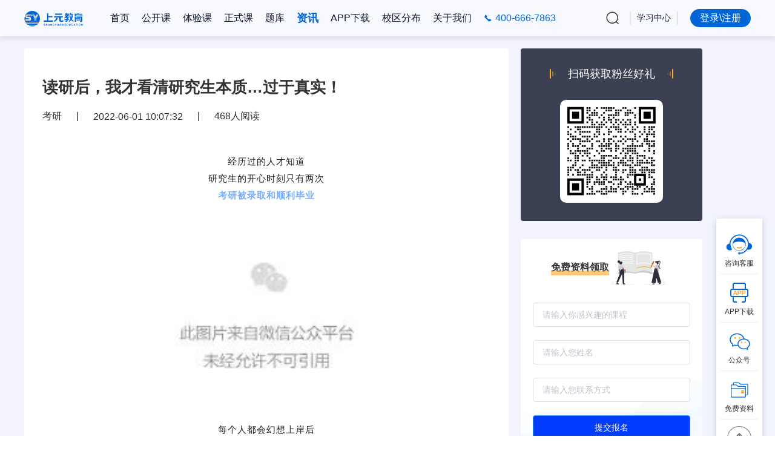

--- FILE ---
content_type: text/html; charset=utf-8
request_url: https://www.shangyuanjiaoyu.com/front/new/detail?newsId=225964880232449
body_size: 65687
content:
<!doctype html>
<html data-n-head-ssr lang="en" data-n-head="%7B%22lang%22:%7B%22ssr%22:%22en%22%7D%7D">
  <head >
    <title>读研后，我才看清研究生本质…过于真实！-上元教育</title><meta data-n-head="ssr" charset="utf-8"><meta data-n-head="ssr" name="viewport" content="width=device-width, initial-scale=1"><link data-n-head="ssr" rel="icon" type="image/x-icon" href="/favicon.ico"><script data-n-head="ssr" src="https://lib.baomitu.com/jquery/3.5.1/jquery.min.js"></script><script data-n-head="ssr" src="https://www.baijiayun.com/bplayer/latest/bplayer.js"></script><script data-n-head="ssr" src="https://www.baijiayun.com/bplayer/latest/dep/ffplayer.js"></script><script data-n-head="ssr" src="https://scripts.easyliao.com/js/easyliao.js"></script><link rel="preload" href="/_nuxt/7128074.js" as="script"><link rel="preload" href="/_nuxt/1d81572.js" as="script"><link rel="preload" href="/_nuxt/bf58aef.js" as="script"><link rel="preload" href="/_nuxt/b418eb6.js" as="script"><link rel="preload" href="/_nuxt/2a27503.js" as="script"><style data-vue-ssr-id="7f914dc6:0 f52d43e0:0 7e56e4e3:0 17b06ae2:0 243ec826:0 6bd30f8f:0 5f23e640:0 37f28d25:0 94ee7878:0 26f713c6:0 2e56c5a0:0 07c76925:0 184cc80b:0 58be72d7:0 c9c19698:0">.el-pagination--small .arrow.disabled,.el-table--hidden,.el-table .hidden-columns,.el-table td.is-hidden>*,.el-table th.is-hidden>*{visibility:hidden}.el-input__suffix,.el-tree.is-dragging .el-tree-node__content *{pointer-events:none}.el-dropdown .el-dropdown-selfdefine:focus:active,.el-dropdown .el-dropdown-selfdefine:focus:not(.focusing),.el-message__closeBtn:focus,.el-message__content:focus,.el-popover:focus,.el-popover:focus:active,.el-popover__reference:focus:hover,.el-popover__reference:focus:not(.focusing),.el-rate:active,.el-rate:focus,.el-tooltip:focus:hover,.el-tooltip:focus:not(.focusing),.el-upload-list__item.is-success:active,.el-upload-list__item.is-success:not(.focusing):focus{outline-width:0}@font-face{font-family:element-icons;src:url(/_nuxt/fonts/element-icons.313f7da.woff) format("woff"),url(/_nuxt/fonts/element-icons.4520188.ttf) format("truetype");font-weight:400;font-display:"auto";font-style:normal}[class*=" el-icon-"],[class^=el-icon-]{font-family:element-icons!important;speak:none;font-style:normal;font-weight:400;font-feature-settings:normal;font-variant:normal;text-transform:none;line-height:1;vertical-align:baseline;display:inline-block;-webkit-font-smoothing:antialiased;-moz-osx-font-smoothing:grayscale}.el-icon-ice-cream-round:before{content:"\e6a0"}.el-icon-ice-cream-square:before{content:"\e6a3"}.el-icon-lollipop:before{content:"\e6a4"}.el-icon-potato-strips:before{content:"\e6a5"}.el-icon-milk-tea:before{content:"\e6a6"}.el-icon-ice-drink:before{content:"\e6a7"}.el-icon-ice-tea:before{content:"\e6a9"}.el-icon-coffee:before{content:"\e6aa"}.el-icon-orange:before{content:"\e6ab"}.el-icon-pear:before{content:"\e6ac"}.el-icon-apple:before{content:"\e6ad"}.el-icon-cherry:before{content:"\e6ae"}.el-icon-watermelon:before{content:"\e6af"}.el-icon-grape:before{content:"\e6b0"}.el-icon-refrigerator:before{content:"\e6b1"}.el-icon-goblet-square-full:before{content:"\e6b2"}.el-icon-goblet-square:before{content:"\e6b3"}.el-icon-goblet-full:before{content:"\e6b4"}.el-icon-goblet:before{content:"\e6b5"}.el-icon-cold-drink:before{content:"\e6b6"}.el-icon-coffee-cup:before{content:"\e6b8"}.el-icon-water-cup:before{content:"\e6b9"}.el-icon-hot-water:before{content:"\e6ba"}.el-icon-ice-cream:before{content:"\e6bb"}.el-icon-dessert:before{content:"\e6bc"}.el-icon-sugar:before{content:"\e6bd"}.el-icon-tableware:before{content:"\e6be"}.el-icon-burger:before{content:"\e6bf"}.el-icon-knife-fork:before{content:"\e6c1"}.el-icon-fork-spoon:before{content:"\e6c2"}.el-icon-chicken:before{content:"\e6c3"}.el-icon-food:before{content:"\e6c4"}.el-icon-dish-1:before{content:"\e6c5"}.el-icon-dish:before{content:"\e6c6"}.el-icon-moon-night:before{content:"\e6ee"}.el-icon-moon:before{content:"\e6f0"}.el-icon-cloudy-and-sunny:before{content:"\e6f1"}.el-icon-partly-cloudy:before{content:"\e6f2"}.el-icon-cloudy:before{content:"\e6f3"}.el-icon-sunny:before{content:"\e6f6"}.el-icon-sunset:before{content:"\e6f7"}.el-icon-sunrise-1:before{content:"\e6f8"}.el-icon-sunrise:before{content:"\e6f9"}.el-icon-heavy-rain:before{content:"\e6fa"}.el-icon-lightning:before{content:"\e6fb"}.el-icon-light-rain:before{content:"\e6fc"}.el-icon-wind-power:before{content:"\e6fd"}.el-icon-baseball:before{content:"\e712"}.el-icon-soccer:before{content:"\e713"}.el-icon-football:before{content:"\e715"}.el-icon-basketball:before{content:"\e716"}.el-icon-ship:before{content:"\e73f"}.el-icon-truck:before{content:"\e740"}.el-icon-bicycle:before{content:"\e741"}.el-icon-mobile-phone:before{content:"\e6d3"}.el-icon-service:before{content:"\e6d4"}.el-icon-key:before{content:"\e6e2"}.el-icon-unlock:before{content:"\e6e4"}.el-icon-lock:before{content:"\e6e5"}.el-icon-watch:before{content:"\e6fe"}.el-icon-watch-1:before{content:"\e6ff"}.el-icon-timer:before{content:"\e702"}.el-icon-alarm-clock:before{content:"\e703"}.el-icon-map-location:before{content:"\e704"}.el-icon-delete-location:before{content:"\e705"}.el-icon-add-location:before{content:"\e706"}.el-icon-location-information:before{content:"\e707"}.el-icon-location-outline:before{content:"\e708"}.el-icon-location:before{content:"\e79e"}.el-icon-place:before{content:"\e709"}.el-icon-discover:before{content:"\e70a"}.el-icon-first-aid-kit:before{content:"\e70b"}.el-icon-trophy-1:before{content:"\e70c"}.el-icon-trophy:before{content:"\e70d"}.el-icon-medal:before{content:"\e70e"}.el-icon-medal-1:before{content:"\e70f"}.el-icon-stopwatch:before{content:"\e710"}.el-icon-mic:before{content:"\e711"}.el-icon-copy-document:before{content:"\e718"}.el-icon-full-screen:before{content:"\e719"}.el-icon-switch-button:before{content:"\e71b"}.el-icon-aim:before{content:"\e71c"}.el-icon-crop:before{content:"\e71d"}.el-icon-odometer:before{content:"\e71e"}.el-icon-time:before{content:"\e71f"}.el-icon-bangzhu:before{content:"\e724"}.el-icon-close-notification:before{content:"\e726"}.el-icon-microphone:before{content:"\e727"}.el-icon-turn-off-microphone:before{content:"\e728"}.el-icon-position:before{content:"\e729"}.el-icon-postcard:before{content:"\e72a"}.el-icon-message:before{content:"\e72b"}.el-icon-chat-line-square:before{content:"\e72d"}.el-icon-chat-dot-square:before{content:"\e72e"}.el-icon-chat-dot-round:before{content:"\e72f"}.el-icon-chat-square:before{content:"\e730"}.el-icon-chat-line-round:before{content:"\e731"}.el-icon-chat-round:before{content:"\e732"}.el-icon-set-up:before{content:"\e733"}.el-icon-turn-off:before{content:"\e734"}.el-icon-open:before{content:"\e735"}.el-icon-connection:before{content:"\e736"}.el-icon-link:before{content:"\e737"}.el-icon-cpu:before{content:"\e738"}.el-icon-thumb:before{content:"\e739"}.el-icon-female:before{content:"\e73a"}.el-icon-male:before{content:"\e73b"}.el-icon-guide:before{content:"\e73c"}.el-icon-news:before{content:"\e73e"}.el-icon-price-tag:before{content:"\e744"}.el-icon-discount:before{content:"\e745"}.el-icon-wallet:before{content:"\e747"}.el-icon-coin:before{content:"\e748"}.el-icon-money:before{content:"\e749"}.el-icon-bank-card:before{content:"\e74a"}.el-icon-box:before{content:"\e74b"}.el-icon-present:before{content:"\e74c"}.el-icon-sell:before{content:"\e6d5"}.el-icon-sold-out:before{content:"\e6d6"}.el-icon-shopping-bag-2:before{content:"\e74d"}.el-icon-shopping-bag-1:before{content:"\e74e"}.el-icon-shopping-cart-2:before{content:"\e74f"}.el-icon-shopping-cart-1:before{content:"\e750"}.el-icon-shopping-cart-full:before{content:"\e751"}.el-icon-smoking:before{content:"\e752"}.el-icon-no-smoking:before{content:"\e753"}.el-icon-house:before{content:"\e754"}.el-icon-table-lamp:before{content:"\e755"}.el-icon-school:before{content:"\e756"}.el-icon-office-building:before{content:"\e757"}.el-icon-toilet-paper:before{content:"\e758"}.el-icon-notebook-2:before{content:"\e759"}.el-icon-notebook-1:before{content:"\e75a"}.el-icon-files:before{content:"\e75b"}.el-icon-collection:before{content:"\e75c"}.el-icon-receiving:before{content:"\e75d"}.el-icon-suitcase-1:before{content:"\e760"}.el-icon-suitcase:before{content:"\e761"}.el-icon-film:before{content:"\e763"}.el-icon-collection-tag:before{content:"\e765"}.el-icon-data-analysis:before{content:"\e766"}.el-icon-pie-chart:before{content:"\e767"}.el-icon-data-board:before{content:"\e768"}.el-icon-data-line:before{content:"\e76d"}.el-icon-reading:before{content:"\e769"}.el-icon-magic-stick:before{content:"\e76a"}.el-icon-coordinate:before{content:"\e76b"}.el-icon-mouse:before{content:"\e76c"}.el-icon-brush:before{content:"\e76e"}.el-icon-headset:before{content:"\e76f"}.el-icon-umbrella:before{content:"\e770"}.el-icon-scissors:before{content:"\e771"}.el-icon-mobile:before{content:"\e773"}.el-icon-attract:before{content:"\e774"}.el-icon-monitor:before{content:"\e775"}.el-icon-search:before{content:"\e778"}.el-icon-takeaway-box:before{content:"\e77a"}.el-icon-paperclip:before{content:"\e77d"}.el-icon-printer:before{content:"\e77e"}.el-icon-document-add:before{content:"\e782"}.el-icon-document:before{content:"\e785"}.el-icon-document-checked:before{content:"\e786"}.el-icon-document-copy:before{content:"\e787"}.el-icon-document-delete:before{content:"\e788"}.el-icon-document-remove:before{content:"\e789"}.el-icon-tickets:before{content:"\e78b"}.el-icon-folder-checked:before{content:"\e77f"}.el-icon-folder-delete:before{content:"\e780"}.el-icon-folder-remove:before{content:"\e781"}.el-icon-folder-add:before{content:"\e783"}.el-icon-folder-opened:before{content:"\e784"}.el-icon-folder:before{content:"\e78a"}.el-icon-edit-outline:before{content:"\e764"}.el-icon-edit:before{content:"\e78c"}.el-icon-date:before{content:"\e78e"}.el-icon-c-scale-to-original:before{content:"\e7c6"}.el-icon-view:before{content:"\e6ce"}.el-icon-loading:before{content:"\e6cf"}.el-icon-rank:before{content:"\e6d1"}.el-icon-sort-down:before{content:"\e7c4"}.el-icon-sort-up:before{content:"\e7c5"}.el-icon-sort:before{content:"\e6d2"}.el-icon-finished:before{content:"\e6cd"}.el-icon-refresh-left:before{content:"\e6c7"}.el-icon-refresh-right:before{content:"\e6c8"}.el-icon-refresh:before{content:"\e6d0"}.el-icon-video-play:before{content:"\e7c0"}.el-icon-video-pause:before{content:"\e7c1"}.el-icon-d-arrow-right:before{content:"\e6dc"}.el-icon-d-arrow-left:before{content:"\e6dd"}.el-icon-arrow-up:before{content:"\e6e1"}.el-icon-arrow-down:before{content:"\e6df"}.el-icon-arrow-right:before{content:"\e6e0"}.el-icon-arrow-left:before{content:"\e6de"}.el-icon-top-right:before{content:"\e6e7"}.el-icon-top-left:before{content:"\e6e8"}.el-icon-top:before{content:"\e6e6"}.el-icon-bottom:before{content:"\e6eb"}.el-icon-right:before{content:"\e6e9"}.el-icon-back:before{content:"\e6ea"}.el-icon-bottom-right:before{content:"\e6ec"}.el-icon-bottom-left:before{content:"\e6ed"}.el-icon-caret-top:before{content:"\e78f"}.el-icon-caret-bottom:before{content:"\e790"}.el-icon-caret-right:before{content:"\e791"}.el-icon-caret-left:before{content:"\e792"}.el-icon-d-caret:before{content:"\e79a"}.el-icon-share:before{content:"\e793"}.el-icon-menu:before{content:"\e798"}.el-icon-s-grid:before{content:"\e7a6"}.el-icon-s-check:before{content:"\e7a7"}.el-icon-s-data:before{content:"\e7a8"}.el-icon-s-opportunity:before{content:"\e7aa"}.el-icon-s-custom:before{content:"\e7ab"}.el-icon-s-claim:before{content:"\e7ad"}.el-icon-s-finance:before{content:"\e7ae"}.el-icon-s-comment:before{content:"\e7af"}.el-icon-s-flag:before{content:"\e7b0"}.el-icon-s-marketing:before{content:"\e7b1"}.el-icon-s-shop:before{content:"\e7b4"}.el-icon-s-open:before{content:"\e7b5"}.el-icon-s-management:before{content:"\e7b6"}.el-icon-s-ticket:before{content:"\e7b7"}.el-icon-s-release:before{content:"\e7b8"}.el-icon-s-home:before{content:"\e7b9"}.el-icon-s-promotion:before{content:"\e7ba"}.el-icon-s-operation:before{content:"\e7bb"}.el-icon-s-unfold:before{content:"\e7bc"}.el-icon-s-fold:before{content:"\e7a9"}.el-icon-s-platform:before{content:"\e7bd"}.el-icon-s-order:before{content:"\e7be"}.el-icon-s-cooperation:before{content:"\e7bf"}.el-icon-bell:before{content:"\e725"}.el-icon-message-solid:before{content:"\e799"}.el-icon-video-camera:before{content:"\e772"}.el-icon-video-camera-solid:before{content:"\e796"}.el-icon-camera:before{content:"\e779"}.el-icon-camera-solid:before{content:"\e79b"}.el-icon-download:before{content:"\e77c"}.el-icon-upload2:before{content:"\e77b"}.el-icon-upload:before{content:"\e7c3"}.el-icon-picture-outline-round:before{content:"\e75f"}.el-icon-picture-outline:before{content:"\e75e"}.el-icon-picture:before{content:"\e79f"}.el-icon-close:before{content:"\e6db"}.el-icon-check:before{content:"\e6da"}.el-icon-plus:before{content:"\e6d9"}.el-icon-minus:before{content:"\e6d8"}.el-icon-help:before{content:"\e73d"}.el-icon-s-help:before{content:"\e7b3"}.el-icon-circle-close:before{content:"\e78d"}.el-icon-circle-check:before{content:"\e720"}.el-icon-circle-plus-outline:before{content:"\e723"}.el-icon-remove-outline:before{content:"\e722"}.el-icon-zoom-out:before{content:"\e776"}.el-icon-zoom-in:before{content:"\e777"}.el-icon-error:before{content:"\e79d"}.el-icon-success:before{content:"\e79c"}.el-icon-circle-plus:before{content:"\e7a0"}.el-icon-remove:before{content:"\e7a2"}.el-icon-info:before{content:"\e7a1"}.el-icon-question:before{content:"\e7a4"}.el-icon-warning-outline:before{content:"\e6c9"}.el-icon-warning:before{content:"\e7a3"}.el-icon-goods:before{content:"\e7c2"}.el-icon-s-goods:before{content:"\e7b2"}.el-icon-star-off:before{content:"\e717"}.el-icon-star-on:before{content:"\e797"}.el-icon-more-outline:before{content:"\e6cc"}.el-icon-more:before{content:"\e794"}.el-icon-phone-outline:before{content:"\e6cb"}.el-icon-phone:before{content:"\e795"}.el-icon-user:before{content:"\e6e3"}.el-icon-user-solid:before{content:"\e7a5"}.el-icon-setting:before{content:"\e6ca"}.el-icon-s-tools:before{content:"\e7ac"}.el-icon-delete:before{content:"\e6d7"}.el-icon-delete-solid:before{content:"\e7c9"}.el-icon-eleme:before{content:"\e7c7"}.el-icon-platform-eleme:before{content:"\e7ca"}.el-icon-loading{-webkit-animation:rotating 2s linear infinite;animation:rotating 2s linear infinite}.el-icon--right{margin-left:5px}.el-icon--left{margin-right:5px}@-webkit-keyframes rotating{0%{transform:rotate(0)}to{transform:rotate(1turn)}}@keyframes rotating{0%{transform:rotate(0)}to{transform:rotate(1turn)}}.el-pagination{white-space:nowrap;padding:2px 5px;color:#303133;font-weight:700}.el-pagination:after,.el-pagination:before{display:table;content:""}.el-pagination:after{clear:both}.el-pagination button,.el-pagination span:not([class*=suffix]){display:inline-block;font-size:13px;min-width:35.5px;height:28px;line-height:28px;vertical-align:top;box-sizing:border-box}.el-pagination .el-input__inner{text-align:center;-moz-appearance:textfield;line-height:normal}.el-pagination .el-input__suffix{right:0;transform:scale(.8)}.el-pagination .el-select .el-input{width:100px;margin:0 5px}.el-pagination .el-select .el-input .el-input__inner{padding-right:25px;border-radius:3px}.el-pagination button{border:none;padding:0 6px;background:0 0}.el-pagination button:focus{outline:0}.el-pagination button:hover{color:#409eff}.el-pagination button:disabled{color:#c0c4cc;background-color:#fff;cursor:not-allowed}.el-pagination .btn-next,.el-pagination .btn-prev{background:50% no-repeat #fff;background-size:16px;cursor:pointer;margin:0;color:#303133}.el-pagination .btn-next .el-icon,.el-pagination .btn-prev .el-icon{display:block;font-size:12px;font-weight:700}.el-pagination .btn-prev{padding-right:12px}.el-pagination .btn-next{padding-left:12px}.el-pagination .el-pager li.disabled{color:#c0c4cc;cursor:not-allowed}.el-pager li,.el-pager li.btn-quicknext:hover,.el-pager li.btn-quickprev:hover{cursor:pointer}.el-pagination--small .btn-next,.el-pagination--small .btn-prev,.el-pagination--small .el-pager li,.el-pagination--small .el-pager li.btn-quicknext,.el-pagination--small .el-pager li.btn-quickprev,.el-pagination--small .el-pager li:last-child{border-color:transparent;font-size:12px;line-height:22px;height:22px;min-width:22px}.el-pagination--small .more:before,.el-pagination--small li.more:before{line-height:24px}.el-pagination--small button,.el-pagination--small span:not([class*=suffix]){height:22px;line-height:22px}.el-pagination--small .el-pagination__editor,.el-pagination--small .el-pagination__editor.el-input .el-input__inner{height:22px}.el-pagination__sizes{margin:0 10px 0 0;font-weight:400;color:#606266}.el-pagination__sizes .el-input .el-input__inner{font-size:13px;padding-left:8px}.el-pagination__sizes .el-input .el-input__inner:hover{border-color:#409eff}.el-pagination__total{margin-right:10px;font-weight:400;color:#606266}.el-pagination__jump{margin-left:24px;font-weight:400;color:#606266}.el-pagination__jump .el-input__inner{padding:0 3px}.el-pagination__rightwrapper{float:right}.el-pagination__editor{line-height:18px;padding:0 2px;height:28px;text-align:center;margin:0 2px;box-sizing:border-box;border-radius:3px}.el-pager,.el-pagination.is-background .btn-next,.el-pagination.is-background .btn-prev{padding:0}.el-pagination__editor.el-input{width:50px}.el-pagination__editor.el-input .el-input__inner{height:28px}.el-pagination__editor .el-input__inner::-webkit-inner-spin-button,.el-pagination__editor .el-input__inner::-webkit-outer-spin-button{-webkit-appearance:none;margin:0}.el-pagination.is-background .btn-next,.el-pagination.is-background .btn-prev,.el-pagination.is-background .el-pager li{margin:0 5px;background-color:#f4f4f5;color:#606266;min-width:30px;border-radius:2px}.el-pagination.is-background .btn-next.disabled,.el-pagination.is-background .btn-next:disabled,.el-pagination.is-background .btn-prev.disabled,.el-pagination.is-background .btn-prev:disabled,.el-pagination.is-background .el-pager li.disabled{color:#c0c4cc}.el-pagination.is-background .el-pager li:not(.disabled):hover{color:#409eff}.el-pagination.is-background .el-pager li:not(.disabled).active{background-color:#409eff;color:#fff}.el-dialog,.el-pager li{background:#fff;-webkit-box-sizing:border-box}.el-pagination.is-background.el-pagination--small .btn-next,.el-pagination.is-background.el-pagination--small .btn-prev,.el-pagination.is-background.el-pagination--small .el-pager li{margin:0 3px;min-width:22px}.el-pager,.el-pager li{vertical-align:top;margin:0;display:inline-block}.el-pager{-ms-user-select:none;user-select:none;list-style:none;font-size:0}.el-date-table,.el-pager,.el-table th{-webkit-user-select:none;-moz-user-select:none}.el-pager .more:before{line-height:30px}.el-pager li{padding:0 4px;font-size:13px;min-width:35.5px;height:28px;line-height:28px;box-sizing:border-box;text-align:center}.el-menu--collapse .el-menu .el-submenu,.el-menu--popup{min-width:200px}.el-pager li.btn-quicknext,.el-pager li.btn-quickprev{line-height:28px;color:#303133}.el-pager li.btn-quicknext.disabled,.el-pager li.btn-quickprev.disabled{color:#c0c4cc}.el-pager li.active+li{border-left:0}.el-pager li:hover{color:#409eff}.el-pager li.active{color:#409eff;cursor:default}@-webkit-keyframes v-modal-in{0%{opacity:0}}@-webkit-keyframes v-modal-out{to{opacity:0}}.el-dialog{position:relative;margin:0 auto 50px;border-radius:2px;box-shadow:0 1px 3px rgba(0,0,0,.3);box-sizing:border-box;width:50%}.el-dialog.is-fullscreen{width:100%;margin-top:0;margin-bottom:0;height:100%;overflow:auto}.el-dialog__wrapper{position:fixed;top:0;right:0;bottom:0;left:0;overflow:auto;margin:0}.el-dialog__header{padding:20px 20px 10px}.el-dialog__headerbtn{position:absolute;top:20px;right:20px;padding:0;background:0 0;border:none;outline:0;cursor:pointer;font-size:16px}.el-dialog__headerbtn .el-dialog__close{color:#909399}.el-dialog__headerbtn:focus .el-dialog__close,.el-dialog__headerbtn:hover .el-dialog__close{color:#409eff}.el-dialog__title{line-height:24px;font-size:18px;color:#303133}.el-dialog__body{padding:30px 20px;color:#606266;font-size:14px;word-break:break-all}.el-dialog__footer{padding:10px 20px 20px;text-align:right;box-sizing:border-box}.el-dialog--center{text-align:center}.el-dialog--center .el-dialog__body{text-align:left;text-align:initial;padding:25px 25px 30px}.el-dialog--center .el-dialog__footer{text-align:inherit}.dialog-fade-enter-active{-webkit-animation:dialog-fade-in .3s;animation:dialog-fade-in .3s}.dialog-fade-leave-active{-webkit-animation:dialog-fade-out .3s;animation:dialog-fade-out .3s}@-webkit-keyframes dialog-fade-in{0%{transform:translate3d(0,-20px,0);opacity:0}to{transform:translateZ(0);opacity:1}}@keyframes dialog-fade-in{0%{transform:translate3d(0,-20px,0);opacity:0}to{transform:translateZ(0);opacity:1}}@-webkit-keyframes dialog-fade-out{0%{transform:translateZ(0);opacity:1}to{transform:translate3d(0,-20px,0);opacity:0}}@keyframes dialog-fade-out{0%{transform:translateZ(0);opacity:1}to{transform:translate3d(0,-20px,0);opacity:0}}.el-autocomplete{position:relative;display:inline-block}.el-autocomplete-suggestion{margin:5px 0;box-shadow:0 2px 12px 0 rgba(0,0,0,.1);border-radius:4px;border:1px solid #e4e7ed;box-sizing:border-box;background-color:#fff}.el-dropdown-menu,.el-menu--collapse .el-submenu .el-menu{z-index:10;-webkit-box-shadow:0 2px 12px 0 rgba(0,0,0,.1)}.el-autocomplete-suggestion__wrap{max-height:280px;padding:10px 0;box-sizing:border-box}.el-autocomplete-suggestion__list{margin:0;padding:0}.el-autocomplete-suggestion li{padding:0 20px;margin:0;line-height:34px;cursor:pointer;color:#606266;font-size:14px;list-style:none;white-space:nowrap;overflow:hidden;text-overflow:ellipsis}.el-autocomplete-suggestion li.highlighted,.el-autocomplete-suggestion li:hover{background-color:#f5f7fa}.el-autocomplete-suggestion li.divider{margin-top:6px;border-top:1px solid #000}.el-autocomplete-suggestion li.divider:last-child{margin-bottom:-6px}.el-autocomplete-suggestion.is-loading li{text-align:center;height:100px;line-height:100px;font-size:20px;color:#999}.el-autocomplete-suggestion.is-loading li:after{display:inline-block;content:"";height:100%;vertical-align:middle}.el-autocomplete-suggestion.is-loading li:hover{background-color:#fff}.el-autocomplete-suggestion.is-loading .el-icon-loading{vertical-align:middle}.el-dropdown{display:inline-block;position:relative;color:#606266;font-size:14px}.el-dropdown .el-button-group{display:block}.el-dropdown .el-button-group .el-button{float:none}.el-dropdown .el-dropdown__caret-button{padding-left:5px;padding-right:5px;position:relative;border-left:none}.el-dropdown .el-dropdown__caret-button:before{content:"";position:absolute;display:block;width:1px;top:5px;bottom:5px;left:0;background:hsla(0,0%,100%,.5)}.el-dropdown .el-dropdown__caret-button.el-button--default:before{background:rgba(220,223,230,.5)}.el-dropdown .el-dropdown__caret-button:hover:before{top:0;bottom:0}.el-dropdown .el-dropdown__caret-button .el-dropdown__icon{padding-left:0}.el-dropdown__icon{font-size:12px;margin:0 3px}.el-dropdown-menu{position:absolute;top:0;left:0;padding:10px 0;margin:5px 0;background-color:#fff;border:1px solid #ebeef5;border-radius:4px;box-shadow:0 2px 12px 0 rgba(0,0,0,.1)}.el-dropdown-menu__item{list-style:none;line-height:36px;padding:0 20px;margin:0;font-size:14px;color:#606266;cursor:pointer;outline:0}.el-dropdown-menu__item:focus,.el-dropdown-menu__item:not(.is-disabled):hover{background-color:#ecf5ff;color:#66b1ff}.el-dropdown-menu__item i{margin-right:5px}.el-dropdown-menu__item--divided{position:relative;margin-top:6px;border-top:1px solid #ebeef5}.el-dropdown-menu__item--divided:before{content:"";height:6px;display:block;margin:0 -20px;background-color:#fff}.el-dropdown-menu__item.is-disabled{cursor:default;color:#bbb;pointer-events:none}.el-dropdown-menu--medium{padding:6px 0}.el-dropdown-menu--medium .el-dropdown-menu__item{line-height:30px;padding:0 17px;font-size:14px}.el-dropdown-menu--medium .el-dropdown-menu__item.el-dropdown-menu__item--divided{margin-top:6px}.el-dropdown-menu--medium .el-dropdown-menu__item.el-dropdown-menu__item--divided:before{height:6px;margin:0 -17px}.el-dropdown-menu--small{padding:6px 0}.el-dropdown-menu--small .el-dropdown-menu__item{line-height:27px;padding:0 15px;font-size:13px}.el-dropdown-menu--small .el-dropdown-menu__item.el-dropdown-menu__item--divided{margin-top:4px}.el-dropdown-menu--small .el-dropdown-menu__item.el-dropdown-menu__item--divided:before{height:4px;margin:0 -15px}.el-dropdown-menu--mini{padding:3px 0}.el-dropdown-menu--mini .el-dropdown-menu__item{line-height:24px;padding:0 10px;font-size:12px}.el-dropdown-menu--mini .el-dropdown-menu__item.el-dropdown-menu__item--divided{margin-top:3px}.el-dropdown-menu--mini .el-dropdown-menu__item.el-dropdown-menu__item--divided:before{height:3px;margin:0 -10px}.el-menu{border-right:1px solid #e6e6e6;list-style:none;position:relative;margin:0;padding-left:0}.el-menu,.el-menu--horizontal>.el-menu-item:not(.is-disabled):focus,.el-menu--horizontal>.el-menu-item:not(.is-disabled):hover,.el-menu--horizontal>.el-submenu .el-submenu__title:hover{background-color:#fff}.el-menu:after,.el-menu:before{display:table;content:""}.el-menu:after{clear:both}.el-menu.el-menu--horizontal{border-bottom:1px solid #e6e6e6}.el-menu--horizontal{border-right:none}.el-menu--horizontal>.el-menu-item{float:left;height:60px;line-height:60px;margin:0;border-bottom:2px solid transparent;color:#909399}.el-menu--horizontal>.el-menu-item a,.el-menu--horizontal>.el-menu-item a:hover{color:inherit}.el-menu--horizontal>.el-submenu{float:left}.el-menu--horizontal>.el-submenu:focus,.el-menu--horizontal>.el-submenu:hover{outline:0}.el-menu--horizontal>.el-submenu:focus .el-submenu__title,.el-menu--horizontal>.el-submenu:hover .el-submenu__title{color:#303133}.el-menu--horizontal>.el-submenu.is-active .el-submenu__title{border-bottom:2px solid #409eff;color:#303133}.el-menu--horizontal>.el-submenu .el-submenu__title{height:60px;line-height:60px;border-bottom:2px solid transparent;color:#909399}.el-menu--horizontal>.el-submenu .el-submenu__icon-arrow{position:static;vertical-align:middle;margin-left:8px;margin-top:-3px}.el-menu--horizontal .el-menu .el-menu-item,.el-menu--horizontal .el-menu .el-submenu__title{background-color:#fff;float:none;height:36px;line-height:36px;padding:0 10px;color:#909399}.el-menu--horizontal .el-menu .el-menu-item.is-active,.el-menu--horizontal .el-menu .el-submenu.is-active>.el-submenu__title{color:#303133}.el-menu--horizontal .el-menu-item:not(.is-disabled):focus,.el-menu--horizontal .el-menu-item:not(.is-disabled):hover{outline:0;color:#303133}.el-menu--horizontal>.el-menu-item.is-active{border-bottom:2px solid #409eff;color:#303133}.el-menu--collapse{width:64px}.el-menu--collapse>.el-menu-item [class^=el-icon-],.el-menu--collapse>.el-submenu>.el-submenu__title [class^=el-icon-]{margin:0;vertical-align:middle;width:24px;text-align:center}.el-menu--collapse>.el-menu-item .el-submenu__icon-arrow,.el-menu--collapse>.el-submenu>.el-submenu__title .el-submenu__icon-arrow{display:none}.el-menu--collapse>.el-menu-item span,.el-menu--collapse>.el-submenu>.el-submenu__title span{height:0;width:0;overflow:hidden;visibility:hidden;display:inline-block}.el-menu--collapse>.el-menu-item.is-active i{color:inherit}.el-menu--collapse .el-submenu{position:relative}.el-menu--collapse .el-submenu .el-menu{position:absolute;margin-left:5px;top:0;left:100%;border:1px solid #e4e7ed;border-radius:2px;box-shadow:0 2px 12px 0 rgba(0,0,0,.1)}.el-menu-item,.el-submenu__title{height:56px;line-height:56px;position:relative;-webkit-box-sizing:border-box;white-space:nowrap;list-style:none}.el-menu--collapse .el-submenu.is-opened>.el-submenu__title .el-submenu__icon-arrow{transform:none}.el-menu--popup{z-index:100;border:none;padding:5px 0;border-radius:2px;box-shadow:0 2px 12px 0 rgba(0,0,0,.1)}.el-menu--popup-bottom-start{margin-top:5px}.el-menu--popup-right-start{margin-left:5px;margin-right:5px}.el-menu-item{font-size:14px;color:#303133;padding:0 20px;cursor:pointer;transition:border-color .3s,background-color .3s,color .3s;box-sizing:border-box}.el-menu-item *{vertical-align:middle}.el-menu-item i{color:#909399}.el-menu-item:focus,.el-menu-item:hover{outline:0;background-color:#ecf5ff}.el-menu-item.is-disabled{opacity:.25;cursor:not-allowed;background:0 0!important}.el-menu-item [class^=el-icon-]{margin-right:5px;width:24px;text-align:center;font-size:18px;vertical-align:middle}.el-menu-item.is-active{color:#409eff}.el-menu-item.is-active i{color:inherit}.el-submenu{list-style:none;margin:0;padding-left:0}.el-submenu__title{font-size:14px;color:#303133;padding:0 20px;cursor:pointer;transition:border-color .3s,background-color .3s,color .3s;box-sizing:border-box}.el-submenu__title *{vertical-align:middle}.el-submenu__title i{color:#909399}.el-submenu__title:focus,.el-submenu__title:hover{outline:0;background-color:#ecf5ff}.el-submenu__title.is-disabled{opacity:.25;cursor:not-allowed;background:0 0!important}.el-submenu__title:hover{background-color:#ecf5ff}.el-submenu .el-menu{border:none}.el-submenu .el-menu-item{height:50px;line-height:50px;padding:0 45px;min-width:200px}.el-submenu__icon-arrow{position:absolute;top:50%;right:20px;margin-top:-7px;transition:transform .3s;font-size:12px}.el-submenu.is-active .el-submenu__title{border-bottom-color:#409eff}.el-submenu.is-opened>.el-submenu__title .el-submenu__icon-arrow{transform:rotate(180deg)}.el-submenu.is-disabled .el-menu-item,.el-submenu.is-disabled .el-submenu__title{opacity:.25;cursor:not-allowed;background:0 0!important}.el-submenu [class^=el-icon-]{vertical-align:middle;margin-right:5px;width:24px;text-align:center;font-size:18px}.el-menu-item-group>ul{padding:0}.el-menu-item-group__title{padding:7px 0 7px 20px;line-height:normal;font-size:12px;color:#909399}.el-radio-button__inner,.el-radio-group{display:inline-block;line-height:1;vertical-align:middle}.horizontal-collapse-transition .el-submenu__title .el-submenu__icon-arrow{transition:.2s;opacity:0}.el-radio-group{font-size:0}.el-radio-button{position:relative;display:inline-block;outline:0}.el-radio-button__inner{white-space:nowrap;background:#fff;border:1px solid #dcdfe6;font-weight:500;border-left:0;color:#606266;-webkit-appearance:none;text-align:center;box-sizing:border-box;outline:0;margin:0;position:relative;cursor:pointer;transition:all .3s cubic-bezier(.645,.045,.355,1);padding:12px 20px;font-size:14px;border-radius:0}.el-radio-button__inner.is-round{padding:12px 20px}.el-radio-button__inner:hover{color:#409eff}.el-radio-button__inner [class*=el-icon-]{line-height:.9}.el-radio-button__inner [class*=el-icon-]+span{margin-left:5px}.el-radio-button:first-child .el-radio-button__inner{border-left:1px solid #dcdfe6;border-radius:4px 0 0 4px;box-shadow:none!important}.el-radio-button__orig-radio{opacity:0;outline:0;position:absolute;z-index:-1}.el-radio-button__orig-radio:checked+.el-radio-button__inner{color:#fff;background-color:#409eff;border-color:#409eff;box-shadow:-1px 0 0 0 #409eff}.el-radio-button__orig-radio:disabled+.el-radio-button__inner{color:#c0c4cc;cursor:not-allowed;background-image:none;background-color:#fff;border-color:#ebeef5;box-shadow:none}.el-radio-button__orig-radio:disabled:checked+.el-radio-button__inner{background-color:#f2f6fc}.el-radio-button:last-child .el-radio-button__inner{border-radius:0 4px 4px 0}.el-popover,.el-radio-button:first-child:last-child .el-radio-button__inner{border-radius:4px}.el-radio-button--medium .el-radio-button__inner{padding:10px 20px;font-size:14px;border-radius:0}.el-radio-button--medium .el-radio-button__inner.is-round{padding:10px 20px}.el-radio-button--small .el-radio-button__inner{padding:9px 15px;font-size:12px;border-radius:0}.el-radio-button--small .el-radio-button__inner.is-round{padding:9px 15px}.el-radio-button--mini .el-radio-button__inner{padding:7px 15px;font-size:12px;border-radius:0}.el-radio-button--mini .el-radio-button__inner.is-round{padding:7px 15px}.el-radio-button:focus:not(.is-focus):not(:active):not(.is-disabled){box-shadow:0 0 2px 2px #409eff}.el-switch{display:inline-flex;align-items:center;position:relative;font-size:14px;line-height:20px;height:20px;vertical-align:middle}.el-switch__core,.el-switch__label{display:inline-block;cursor:pointer}.el-switch.is-disabled .el-switch__core,.el-switch.is-disabled .el-switch__label{cursor:not-allowed}.el-switch__label{transition:.2s;height:20px;font-size:14px;font-weight:500;vertical-align:middle;color:#303133}.el-switch__label.is-active{color:#409eff}.el-switch__label--left{margin-right:10px}.el-switch__label--right{margin-left:10px}.el-switch__label *{line-height:1;font-size:14px;display:inline-block}.el-switch__input{position:absolute;width:0;height:0;opacity:0;margin:0}.el-switch__core{margin:0;position:relative;width:40px;height:20px;border:1px solid #dcdfe6;outline:0;border-radius:10px;box-sizing:border-box;background:#dcdfe6;transition:border-color .3s,background-color .3s;vertical-align:middle}.el-switch__core:after{content:"";position:absolute;top:1px;left:1px;border-radius:100%;transition:all .3s;width:16px;height:16px;background-color:#fff}.el-switch.is-checked .el-switch__core{border-color:#409eff;background-color:#409eff}.el-switch.is-checked .el-switch__core:after{left:100%;margin-left:-17px}.el-switch.is-disabled{opacity:.6}.el-switch--wide .el-switch__label.el-switch__label--left span{left:10px}.el-switch--wide .el-switch__label.el-switch__label--right span{right:10px}.el-switch .label-fade-enter,.el-switch .label-fade-leave-active{opacity:0}.el-select-dropdown{position:absolute;z-index:1001;border:1px solid #e4e7ed;border-radius:4px;background-color:#fff;box-shadow:0 2px 12px 0 rgba(0,0,0,.1);box-sizing:border-box;margin:5px 0}.el-select-dropdown.is-multiple .el-select-dropdown__item.selected{color:#409eff;background-color:#fff}.el-select-dropdown.is-multiple .el-select-dropdown__item.selected.hover{background-color:#f5f7fa}.el-select-dropdown.is-multiple .el-select-dropdown__item.selected:after{position:absolute;right:20px;font-family:element-icons;content:"\e6da";font-size:12px;font-weight:700;-webkit-font-smoothing:antialiased;-moz-osx-font-smoothing:grayscale}.el-select-dropdown .el-scrollbar.is-empty .el-select-dropdown__list{padding:0}.el-select-dropdown__empty{padding:10px 0;margin:0;text-align:center;color:#999;font-size:14px}.el-select-dropdown__wrap{max-height:274px}.el-select-dropdown__list{list-style:none;padding:6px 0;margin:0;box-sizing:border-box}.el-select-dropdown__item{font-size:14px;padding:0 20px;position:relative;white-space:nowrap;overflow:hidden;text-overflow:ellipsis;color:#606266;height:34px;line-height:34px;box-sizing:border-box;cursor:pointer}.el-select-dropdown__item.is-disabled{color:#c0c4cc;cursor:not-allowed}.el-select-dropdown__item.is-disabled:hover{background-color:#fff}.el-select-dropdown__item.hover,.el-select-dropdown__item:hover{background-color:#f5f7fa}.el-select-dropdown__item.selected{color:#409eff;font-weight:700}.el-select-group{margin:0;padding:0}.el-select-group__wrap{position:relative;list-style:none;margin:0;padding:0}.el-select-group__wrap:not(:last-of-type){padding-bottom:24px}.el-select-group__wrap:not(:last-of-type):after{content:"";position:absolute;display:block;left:20px;right:20px;bottom:12px;height:1px;background:#e4e7ed}.el-select-group__title{padding-left:20px;font-size:12px;color:#909399;line-height:30px}.el-select-group .el-select-dropdown__item{padding-left:20px}.el-select{display:inline-block;position:relative}.el-select .el-select__tags>span{display:contents}.el-select:hover .el-input__inner{border-color:#c0c4cc}.el-select .el-input__inner{cursor:pointer;padding-right:35px}.el-select .el-input__inner:focus{border-color:#409eff}.el-select .el-input .el-select__caret{color:#c0c4cc;font-size:14px;transition:transform .3s;transform:rotate(180deg);cursor:pointer}.el-select .el-input .el-select__caret.is-reverse{transform:rotate(0)}.el-select .el-input .el-select__caret.is-show-close{font-size:14px;text-align:center;transform:rotate(180deg);border-radius:100%;color:#c0c4cc;transition:color .2s cubic-bezier(.645,.045,.355,1)}.el-select .el-input .el-select__caret.is-show-close:hover{color:#909399}.el-select .el-input.is-disabled .el-input__inner{cursor:not-allowed}.el-select .el-input.is-disabled .el-input__inner:hover{border-color:#e4e7ed}.el-select .el-input.is-focus .el-input__inner{border-color:#409eff}.el-select>.el-input{display:block}.el-select__input{border:none;outline:0;padding:0;margin-left:15px;color:#666;font-size:14px;-webkit-appearance:none;-moz-appearance:none;appearance:none;height:28px;background-color:transparent}.el-select__input.is-mini{height:14px}.el-select__close{cursor:pointer;position:absolute;top:8px;z-index:1000;right:25px;color:#c0c4cc;line-height:18px;font-size:14px}.el-select__close:hover{color:#909399}.el-select__tags{position:absolute;line-height:normal;white-space:normal;z-index:1;top:50%;transform:translateY(-50%);display:flex;align-items:center;flex-wrap:wrap}.el-select .el-tag__close{margin-top:-2px}.el-select .el-tag{box-sizing:border-box;border-color:transparent;margin:2px 0 2px 6px;background-color:#f0f2f5}.el-select .el-tag__close.el-icon-close{background-color:#c0c4cc;right:-7px;top:0;color:#fff}.el-select .el-tag__close.el-icon-close:hover{background-color:#909399}.el-table,.el-table__expanded-cell{background-color:#fff}.el-select .el-tag__close.el-icon-close:before{display:block;transform:translateY(.5px)}.el-table{position:relative;overflow:hidden;box-sizing:border-box;flex:1;width:100%;max-width:100%;font-size:14px;color:#606266}.el-table--mini,.el-table--small,.el-table__expand-icon{font-size:12px}.el-table__empty-block{min-height:60px;text-align:center;width:100%;display:flex;justify-content:center;align-items:center}.el-table__empty-text{line-height:60px;width:50%;color:#909399}.el-table__expand-column .cell{padding:0;text-align:center}.el-table__expand-icon{position:relative;cursor:pointer;color:#666;transition:transform .2s ease-in-out;height:20px}.el-table__expand-icon--expanded{transform:rotate(90deg)}.el-table__expand-icon>.el-icon{position:absolute;left:50%;top:50%;margin-left:-5px;margin-top:-5px}.el-table__expanded-cell[class*=cell]{padding:20px 50px}.el-table__expanded-cell:hover{background-color:transparent!important}.el-table__placeholder{display:inline-block;width:20px}.el-table__append-wrapper{overflow:hidden}.el-table--fit{border-right:0;border-bottom:0}.el-table--fit td.gutter,.el-table--fit th.gutter{border-right-width:1px}.el-table--scrollable-x .el-table__body-wrapper{overflow-x:auto}.el-table--scrollable-y .el-table__body-wrapper{overflow-y:auto}.el-table thead{color:#909399;font-weight:500}.el-table thead.is-group th{background:#f5f7fa}.el-table th,.el-table tr{background-color:#fff}.el-table td,.el-table th{padding:12px 0;min-width:0;box-sizing:border-box;text-overflow:ellipsis;vertical-align:middle;position:relative;text-align:left}.el-table td.is-center,.el-table th.is-center{text-align:center}.el-table td.is-right,.el-table th.is-right{text-align:right}.el-table td.gutter,.el-table th.gutter{width:15px;border-right-width:0;border-bottom-width:0;padding:0}.el-table--medium td,.el-table--medium th{padding:10px 0}.el-table--small td,.el-table--small th{padding:8px 0}.el-table--mini td,.el-table--mini th{padding:6px 0}.el-table--border td:first-child .cell,.el-table--border th:first-child .cell,.el-table .cell{padding-left:10px}.el-table tr input[type=checkbox]{margin:0}.el-table td,.el-table th.is-leaf{border-bottom:1px solid #ebeef5}.el-table th.is-sortable{cursor:pointer}.el-table th{overflow:hidden;-ms-user-select:none;-webkit-user-select:none;-moz-user-select:none;user-select:none}.el-table th>.cell{display:inline-block;box-sizing:border-box;position:relative;vertical-align:middle;padding-left:10px;padding-right:10px;width:100%}.el-table th>.cell.highlight{color:#409eff}.el-table th.required>div:before{display:inline-block;content:"";width:8px;height:8px;border-radius:50%;background:#ff4d51;margin-right:5px;vertical-align:middle}.el-table td div{box-sizing:border-box}.el-table td.gutter{width:0}.el-table .cell{box-sizing:border-box;overflow:hidden;text-overflow:ellipsis;white-space:normal;word-break:break-all;line-height:23px;padding-right:10px}.el-table .cell.el-tooltip{white-space:nowrap;min-width:50px}.el-table--border,.el-table--group{border:1px solid #ebeef5}.el-table--border:after,.el-table--group:after,.el-table:before{content:"";position:absolute;background-color:#ebeef5;z-index:1}.el-table--border:after,.el-table--group:after{top:0;right:0;width:1px;height:100%}.el-table:before{left:0;bottom:0;width:100%;height:1px}.el-table--border{border-right:none;border-bottom:none}.el-table--border.el-loading-parent--relative{border-color:transparent}.el-table--border td,.el-table--border th,.el-table__body-wrapper .el-table--border.is-scrolling-left~.el-table__fixed{border-right:1px solid #ebeef5}.el-table--border th,.el-table--border th.gutter:last-of-type,.el-table__fixed-right-patch{border-bottom:1px solid #ebeef5}.el-table__fixed,.el-table__fixed-right{position:absolute;top:0;left:0;overflow-x:hidden;overflow-y:hidden;box-shadow:0 0 10px rgba(0,0,0,.12)}.el-table__fixed-right:before,.el-table__fixed:before{content:"";position:absolute;left:0;bottom:0;width:100%;height:1px;background-color:#ebeef5;z-index:4}.el-table__fixed-right-patch{position:absolute;top:-1px;right:0;background-color:#fff}.el-table__fixed-right{top:0;left:auto;right:0}.el-table__fixed-right .el-table__fixed-body-wrapper,.el-table__fixed-right .el-table__fixed-footer-wrapper,.el-table__fixed-right .el-table__fixed-header-wrapper{left:auto;right:0}.el-table__fixed-header-wrapper{position:absolute;left:0;top:0;z-index:3}.el-table__fixed-footer-wrapper{position:absolute;left:0;bottom:0;z-index:3}.el-table__fixed-footer-wrapper tbody td{border-top:1px solid #ebeef5;background-color:#f5f7fa;color:#606266}.el-table__fixed-body-wrapper{position:absolute;left:0;top:37px;overflow:hidden;z-index:3}.el-table__body-wrapper,.el-table__footer-wrapper,.el-table__header-wrapper{width:100%}.el-table__footer-wrapper{margin-top:-1px}.el-table__footer-wrapper td{border-top:1px solid #ebeef5}.el-table__body,.el-table__footer,.el-table__header{table-layout:fixed;border-collapse:separate}.el-table__footer-wrapper,.el-table__header-wrapper{overflow:hidden}.el-table__footer-wrapper tbody td,.el-table__header-wrapper tbody td{background-color:#f5f7fa;color:#606266}.el-table__body-wrapper{overflow:hidden;position:relative}.el-table__body-wrapper.is-scrolling-left~.el-table__fixed,.el-table__body-wrapper.is-scrolling-none~.el-table__fixed,.el-table__body-wrapper.is-scrolling-none~.el-table__fixed-right,.el-table__body-wrapper.is-scrolling-right~.el-table__fixed-right{box-shadow:none}.el-picker-panel,.el-table-filter{-webkit-box-shadow:0 2px 12px 0 rgba(0,0,0,.1)}.el-table__body-wrapper .el-table--border.is-scrolling-right~.el-table__fixed-right{border-left:1px solid #ebeef5}.el-table .caret-wrapper{display:inline-flex;flex-direction:column;align-items:center;height:34px;width:24px;vertical-align:middle;cursor:pointer;overflow:visible;overflow:initial;position:relative}.el-table .sort-caret{width:0;height:0;border:5px solid transparent;position:absolute;left:7px}.el-table .sort-caret.ascending{border-bottom-color:#c0c4cc;top:5px}.el-table .sort-caret.descending{border-top-color:#c0c4cc;bottom:7px}.el-table .ascending .sort-caret.ascending{border-bottom-color:#409eff}.el-table .descending .sort-caret.descending{border-top-color:#409eff}.el-table .hidden-columns{position:absolute;z-index:-1}.el-table--striped .el-table__body tr.el-table__row--striped td{background:#fafafa}.el-table--striped .el-table__body tr.el-table__row--striped.current-row td{background-color:#ecf5ff}.el-table__body tr.hover-row.current-row>td,.el-table__body tr.hover-row.el-table__row--striped.current-row>td,.el-table__body tr.hover-row.el-table__row--striped>td,.el-table__body tr.hover-row>td{background-color:#f5f7fa}.el-table__body tr.current-row>td{background-color:#ecf5ff}.el-table__column-resize-proxy{position:absolute;left:200px;top:0;bottom:0;width:0;border-left:1px solid #ebeef5;z-index:10}.el-table__column-filter-trigger{display:inline-block;line-height:34px;cursor:pointer}.el-table__column-filter-trigger i{color:#909399;font-size:12px;transform:scale(.75)}.el-table--enable-row-transition .el-table__body td{transition:background-color .25s ease}.el-table--enable-row-hover .el-table__body tr:hover>td{background-color:#f5f7fa}.el-table--fluid-height .el-table__fixed,.el-table--fluid-height .el-table__fixed-right{bottom:0;overflow:hidden}.el-table [class*=el-table__row--level] .el-table__expand-icon{display:inline-block;width:20px;line-height:20px;height:20px;text-align:center;margin-right:3px}.el-table-column--selection .cell{padding-left:14px;padding-right:14px}.el-table-filter{border:1px solid #ebeef5;border-radius:2px;background-color:#fff;box-shadow:0 2px 12px 0 rgba(0,0,0,.1);box-sizing:border-box;margin:2px 0}.el-date-table td,.el-date-table td div{height:30px;-webkit-box-sizing:border-box}.el-table-filter__list{padding:5px 0;margin:0;list-style:none;min-width:100px}.el-table-filter__list-item{line-height:36px;padding:0 10px;cursor:pointer;font-size:14px}.el-table-filter__list-item:hover{background-color:#ecf5ff;color:#66b1ff}.el-table-filter__list-item.is-active{background-color:#409eff;color:#fff}.el-table-filter__content{min-width:100px}.el-table-filter__bottom{border-top:1px solid #ebeef5;padding:8px}.el-table-filter__bottom button{background:0 0;border:none;color:#606266;cursor:pointer;font-size:13px;padding:0 3px}.el-date-table.is-week-mode .el-date-table__row.current div,.el-date-table.is-week-mode .el-date-table__row:hover div,.el-date-table td.in-range div,.el-date-table td.in-range div:hover{background-color:#f2f6fc}.el-table-filter__bottom button:hover{color:#409eff}.el-table-filter__bottom button:focus{outline:0}.el-table-filter__bottom button.is-disabled{color:#c0c4cc;cursor:not-allowed}.el-table-filter__wrap{max-height:280px}.el-table-filter__checkbox-group{padding:10px}.el-table-filter__checkbox-group label.el-checkbox{display:block;margin-right:5px;margin-bottom:8px;margin-left:5px}.el-table-filter__checkbox-group .el-checkbox:last-child{margin-bottom:0}.el-date-table{font-size:12px;-ms-user-select:none;-webkit-user-select:none;-moz-user-select:none;user-select:none}.el-date-table.is-week-mode .el-date-table__row:hover td.available:hover{color:#606266}.el-date-table.is-week-mode .el-date-table__row:hover td:first-child div{margin-left:5px;border-top-left-radius:15px;border-bottom-left-radius:15px}.el-date-table.is-week-mode .el-date-table__row:hover td:last-child div{margin-right:5px;border-top-right-radius:15px;border-bottom-right-radius:15px}.el-date-table td{width:32px;padding:4px 0;box-sizing:border-box;text-align:center;cursor:pointer;position:relative}.el-date-table td div{padding:3px 0;box-sizing:border-box}.el-date-table td span{width:24px;height:24px;display:block;margin:0 auto;line-height:24px;position:absolute;left:50%;transform:translateX(-50%);border-radius:50%}.el-date-table td.next-month,.el-date-table td.prev-month{color:#c0c4cc}.el-date-table td.today{position:relative}.el-date-table td.today span{color:#409eff;font-weight:700}.el-date-table td.today.end-date span,.el-date-table td.today.start-date span{color:#fff}.el-date-table td.available:hover{color:#409eff}.el-date-table td.current:not(.disabled) span{color:#fff;background-color:#409eff}.el-date-table td.end-date div,.el-date-table td.start-date div{color:#fff}.el-date-table td.end-date span,.el-date-table td.start-date span{background-color:#409eff}.el-date-table td.start-date div{margin-left:5px;border-top-left-radius:15px;border-bottom-left-radius:15px}.el-date-table td.end-date div{margin-right:5px;border-top-right-radius:15px;border-bottom-right-radius:15px}.el-date-table td.disabled div{background-color:#f5f7fa;opacity:1;cursor:not-allowed;color:#c0c4cc}.el-date-table td.selected div{margin-left:5px;margin-right:5px;background-color:#f2f6fc;border-radius:15px}.el-date-table td.selected div:hover{background-color:#f2f6fc}.el-date-table td.selected span{background-color:#409eff;color:#fff;border-radius:15px}.el-date-table td.week{font-size:80%;color:#606266}.el-month-table,.el-year-table{font-size:12px;border-collapse:collapse}.el-date-table th{padding:5px;color:#606266;font-weight:400;border-bottom:1px solid #ebeef5}.el-month-table{margin:-1px}.el-month-table td{text-align:center;padding:8px 0;cursor:pointer}.el-month-table td div{height:48px;padding:6px 0;box-sizing:border-box}.el-month-table td.today .cell{color:#409eff;font-weight:700}.el-month-table td.today.end-date .cell,.el-month-table td.today.start-date .cell{color:#fff}.el-month-table td.disabled .cell{background-color:#f5f7fa;cursor:not-allowed;color:#c0c4cc}.el-month-table td.disabled .cell:hover{color:#c0c4cc}.el-month-table td .cell{width:60px;height:36px;display:block;line-height:36px;color:#606266;margin:0 auto;border-radius:18px}.el-month-table td .cell:hover{color:#409eff}.el-month-table td.in-range div,.el-month-table td.in-range div:hover{background-color:#f2f6fc}.el-month-table td.end-date div,.el-month-table td.start-date div{color:#fff}.el-month-table td.end-date .cell,.el-month-table td.start-date .cell{color:#fff;background-color:#409eff}.el-month-table td.start-date div{border-top-left-radius:24px;border-bottom-left-radius:24px}.el-month-table td.end-date div{border-top-right-radius:24px;border-bottom-right-radius:24px}.el-month-table td.current:not(.disabled) .cell{color:#409eff}.el-year-table{margin:-1px}.el-year-table .el-icon{color:#303133}.el-year-table td{text-align:center;padding:20px 3px;cursor:pointer}.el-year-table td.today .cell{color:#409eff;font-weight:700}.el-year-table td.disabled .cell{background-color:#f5f7fa;cursor:not-allowed;color:#c0c4cc}.el-year-table td.disabled .cell:hover{color:#c0c4cc}.el-year-table td .cell{width:48px;height:32px;display:block;line-height:32px;color:#606266;margin:0 auto}.el-year-table td .cell:hover,.el-year-table td.current:not(.disabled) .cell{color:#409eff}.el-date-range-picker{width:646px}.el-date-range-picker.has-sidebar{width:756px}.el-date-range-picker table{table-layout:fixed;width:100%}.el-date-range-picker .el-picker-panel__body{min-width:513px}.el-date-range-picker .el-picker-panel__content{margin:0}.el-date-range-picker__header{position:relative;text-align:center;height:28px}.el-date-range-picker__header [class*=arrow-left]{float:left}.el-date-range-picker__header [class*=arrow-right]{float:right}.el-date-range-picker__header div{font-size:16px;font-weight:500;margin-right:50px}.el-date-range-picker__content{float:left;width:50%;box-sizing:border-box;margin:0;padding:16px}.el-date-range-picker__content.is-left{border-right:1px solid #e4e4e4}.el-date-range-picker__content .el-date-range-picker__header div{margin-left:50px;margin-right:50px}.el-date-range-picker__editors-wrap{box-sizing:border-box;display:table-cell}.el-date-range-picker__editors-wrap.is-right{text-align:right}.el-date-range-picker__time-header{position:relative;border-bottom:1px solid #e4e4e4;font-size:12px;padding:8px 5px 5px;display:table;width:100%;box-sizing:border-box}.el-date-range-picker__time-header>.el-icon-arrow-right{font-size:20px;vertical-align:middle;display:table-cell;color:#303133}.el-date-range-picker__time-picker-wrap{position:relative;display:table-cell;padding:0 5px}.el-date-range-picker__time-picker-wrap .el-picker-panel{position:absolute;top:13px;right:0;z-index:1;background:#fff}.el-date-picker{width:322px}.el-date-picker.has-sidebar.has-time{width:434px}.el-date-picker.has-sidebar{width:438px}.el-date-picker.has-time .el-picker-panel__body-wrapper{position:relative}.el-date-picker .el-picker-panel__content{width:292px}.el-date-picker table{table-layout:fixed;width:100%}.el-date-picker__editor-wrap{position:relative;display:table-cell;padding:0 5px}.el-date-picker__time-header{position:relative;border-bottom:1px solid #e4e4e4;font-size:12px;padding:8px 5px 5px;display:table;width:100%;box-sizing:border-box}.el-date-picker__header{margin:12px;text-align:center}.el-date-picker__header--bordered{margin-bottom:0;padding-bottom:12px;border-bottom:1px solid #ebeef5}.el-date-picker__header--bordered+.el-picker-panel__content{margin-top:0}.el-date-picker__header-label{font-size:16px;font-weight:500;padding:0 5px;line-height:22px;text-align:center;cursor:pointer;color:#606266}.el-date-picker__header-label.active,.el-date-picker__header-label:hover{color:#409eff}.el-date-picker__prev-btn{float:left}.el-date-picker__next-btn{float:right}.el-date-picker__time-wrap{padding:10px;text-align:center}.el-date-picker__time-label{float:left;cursor:pointer;line-height:30px;margin-left:10px}.time-select{margin:5px 0;min-width:0}.time-select .el-picker-panel__content{max-height:200px;margin:0}.time-select-item{padding:8px 10px;font-size:14px;line-height:20px}.time-select-item.selected:not(.disabled){color:#409eff;font-weight:700}.time-select-item.disabled{color:#e4e7ed;cursor:not-allowed}.time-select-item:hover{background-color:#f5f7fa;font-weight:700;cursor:pointer}.el-date-editor{position:relative;display:inline-block;text-align:left}.el-date-editor.el-input,.el-date-editor.el-input__inner{width:220px}.el-date-editor--monthrange.el-input,.el-date-editor--monthrange.el-input__inner{width:300px}.el-date-editor--daterange.el-input,.el-date-editor--daterange.el-input__inner,.el-date-editor--timerange.el-input,.el-date-editor--timerange.el-input__inner{width:350px}.el-date-editor--datetimerange.el-input,.el-date-editor--datetimerange.el-input__inner{width:400px}.el-date-editor--dates .el-input__inner{text-overflow:ellipsis;white-space:nowrap}.el-date-editor .el-icon-circle-close{cursor:pointer}.el-date-editor .el-range__icon{font-size:14px;margin-left:-5px;color:#c0c4cc;float:left;line-height:32px}.el-date-editor .el-range-input,.el-date-editor .el-range-separator{height:100%;margin:0;text-align:center;display:inline-block;font-size:14px}.el-date-editor .el-range-input{-webkit-appearance:none;-moz-appearance:none;appearance:none;border:none;outline:0;padding:0;width:39%;color:#606266}.el-date-editor .el-range-input:-ms-input-placeholder{color:#c0c4cc}.el-date-editor .el-range-input::-moz-placeholder{color:#c0c4cc}.el-date-editor .el-range-input::placeholder{color:#c0c4cc}.el-date-editor .el-range-separator{padding:0 5px;line-height:32px;width:5%;color:#303133}.el-date-editor .el-range__close-icon{font-size:14px;color:#c0c4cc;width:25px;display:inline-block;float:right;line-height:32px}.el-range-editor.el-input__inner{display:inline-flex;align-items:center;padding:3px 10px}.el-range-editor .el-range-input{line-height:1}.el-range-editor.is-active,.el-range-editor.is-active:hover{border-color:#409eff}.el-range-editor--medium.el-input__inner{height:36px}.el-range-editor--medium .el-range-separator{line-height:28px;font-size:14px}.el-range-editor--medium .el-range-input{font-size:14px}.el-range-editor--medium .el-range__close-icon,.el-range-editor--medium .el-range__icon{line-height:28px}.el-range-editor--small.el-input__inner{height:32px}.el-range-editor--small .el-range-separator{line-height:24px;font-size:13px}.el-range-editor--small .el-range-input{font-size:13px}.el-range-editor--small .el-range__close-icon,.el-range-editor--small .el-range__icon{line-height:24px}.el-range-editor--mini.el-input__inner{height:28px}.el-range-editor--mini .el-range-separator{line-height:20px;font-size:12px}.el-range-editor--mini .el-range-input{font-size:12px}.el-range-editor--mini .el-range__close-icon,.el-range-editor--mini .el-range__icon{line-height:20px}.el-range-editor.is-disabled{background-color:#f5f7fa;border-color:#e4e7ed;color:#c0c4cc;cursor:not-allowed}.el-range-editor.is-disabled:focus,.el-range-editor.is-disabled:hover{border-color:#e4e7ed}.el-range-editor.is-disabled input{background-color:#f5f7fa;color:#c0c4cc;cursor:not-allowed}.el-range-editor.is-disabled input:-ms-input-placeholder{color:#c0c4cc}.el-range-editor.is-disabled input::-moz-placeholder{color:#c0c4cc}.el-range-editor.is-disabled input::placeholder{color:#c0c4cc}.el-range-editor.is-disabled .el-range-separator{color:#c0c4cc}.el-picker-panel{color:#606266;border:1px solid #e4e7ed;box-shadow:0 2px 12px 0 rgba(0,0,0,.1);background:#fff;border-radius:4px;line-height:30px;margin:5px 0}.el-popover,.el-time-panel{-webkit-box-shadow:0 2px 12px 0 rgba(0,0,0,.1)}.el-picker-panel__body-wrapper:after,.el-picker-panel__body:after{content:"";display:table;clear:both}.el-picker-panel__content{position:relative;margin:15px}.el-picker-panel__footer{border-top:1px solid #e4e4e4;padding:4px;text-align:right;background-color:#fff;position:relative;font-size:0}.el-picker-panel__shortcut{display:block;width:100%;border:0;background-color:transparent;line-height:28px;font-size:14px;color:#606266;padding-left:12px;text-align:left;outline:0;cursor:pointer}.el-picker-panel__shortcut:hover{color:#409eff}.el-picker-panel__shortcut.active{background-color:#e6f1fe;color:#409eff}.el-picker-panel__btn{border:1px solid #dcdcdc;color:#333;line-height:24px;border-radius:2px;padding:0 20px;cursor:pointer;background-color:transparent;outline:0;font-size:12px}.el-picker-panel__btn[disabled]{color:#ccc;cursor:not-allowed}.el-picker-panel__icon-btn{font-size:12px;color:#303133;border:0;background:0 0;cursor:pointer;outline:0;margin-top:8px}.el-picker-panel__icon-btn:hover{color:#409eff}.el-picker-panel__icon-btn.is-disabled{color:#bbb}.el-picker-panel__icon-btn.is-disabled:hover{cursor:not-allowed}.el-picker-panel__link-btn{vertical-align:middle}.el-picker-panel [slot=sidebar],.el-picker-panel__sidebar{position:absolute;top:0;bottom:0;width:110px;border-right:1px solid #e4e4e4;box-sizing:border-box;padding-top:6px;background-color:#fff;overflow:auto}.el-picker-panel [slot=sidebar]+.el-picker-panel__body,.el-picker-panel__sidebar+.el-picker-panel__body{margin-left:110px}.el-time-spinner.has-seconds .el-time-spinner__wrapper{width:33.3%}.el-time-spinner__wrapper{max-height:190px;overflow:auto;display:inline-block;width:50%;vertical-align:top;position:relative}.el-time-spinner__wrapper .el-scrollbar__wrap:not(.el-scrollbar__wrap--hidden-default){padding-bottom:15px}.el-time-spinner__input.el-input .el-input__inner,.el-time-spinner__list{padding:0;text-align:center}.el-time-spinner__wrapper.is-arrow{box-sizing:border-box;text-align:center;overflow:hidden}.el-time-spinner__wrapper.is-arrow .el-time-spinner__list{transform:translateY(-32px)}.el-time-spinner__wrapper.is-arrow .el-time-spinner__item:hover:not(.disabled):not(.active){background:#fff;cursor:default}.el-time-spinner__arrow{font-size:12px;color:#909399;position:absolute;left:0;width:100%;z-index:1;text-align:center;height:30px;line-height:30px;cursor:pointer}.el-time-spinner__arrow:hover{color:#409eff}.el-time-spinner__arrow.el-icon-arrow-up{top:10px}.el-time-spinner__arrow.el-icon-arrow-down{bottom:10px}.el-time-spinner__input.el-input{width:70%}.el-time-spinner__list{margin:0;list-style:none}.el-time-spinner__list:after,.el-time-spinner__list:before{content:"";display:block;width:100%;height:80px}.el-time-spinner__item{height:32px;line-height:32px;font-size:12px;color:#606266}.el-time-spinner__item:hover:not(.disabled):not(.active){background:#f5f7fa;cursor:pointer}.el-time-spinner__item.active:not(.disabled){color:#303133;font-weight:700}.el-time-spinner__item.disabled{color:#c0c4cc;cursor:not-allowed}.el-time-panel{margin:5px 0;border:1px solid #e4e7ed;background-color:#fff;box-shadow:0 2px 12px 0 rgba(0,0,0,.1);border-radius:2px;position:absolute;width:180px;left:0;z-index:1000;user-select:none;box-sizing:content-box}.el-slider__button,.el-slider__button-wrapper,.el-time-panel{-webkit-user-select:none;-moz-user-select:none;-ms-user-select:none}.el-time-panel__content{font-size:0;position:relative;overflow:hidden}.el-time-panel__content:after,.el-time-panel__content:before{content:"";top:50%;position:absolute;margin-top:-15px;height:32px;z-index:-1;left:0;right:0;box-sizing:border-box;padding-top:6px;text-align:left;border-top:1px solid #e4e7ed;border-bottom:1px solid #e4e7ed}.el-time-panel__content:after{left:50%;margin-left:12%;margin-right:12%}.el-time-panel__content:before{padding-left:50%;margin-right:12%;margin-left:12%}.el-time-panel__content.has-seconds:after{left:66.66667%}.el-time-panel__content.has-seconds:before{padding-left:33.33333%}.el-time-panel__footer{border-top:1px solid #e4e4e4;padding:4px;height:36px;line-height:25px;text-align:right;box-sizing:border-box}.el-time-panel__btn{border:none;line-height:28px;padding:0 5px;margin:0 5px;cursor:pointer;background-color:transparent;outline:0;font-size:12px;color:#303133}.el-time-panel__btn.confirm{font-weight:800;color:#409eff}.el-time-range-picker{width:354px;overflow:visible}.el-time-range-picker__content{position:relative;text-align:center;padding:10px}.el-time-range-picker__cell{box-sizing:border-box;margin:0;padding:4px 7px 7px;width:50%;display:inline-block}.el-time-range-picker__header{margin-bottom:5px;text-align:center;font-size:14px}.el-time-range-picker__body{border-radius:2px;border:1px solid #e4e7ed}.el-popover{position:absolute;background:#fff;min-width:150px;border:1px solid #ebeef5;padding:12px;z-index:2000;color:#606266;line-height:1.4;text-align:justify;font-size:14px;box-shadow:0 2px 12px 0 rgba(0,0,0,.1);word-break:break-all}.el-popover--plain{padding:18px 20px}.el-popover__title{color:#303133;font-size:16px;line-height:1;margin-bottom:12px}.v-modal-enter{-webkit-animation:v-modal-in .2s ease;animation:v-modal-in .2s ease}.v-modal-leave{-webkit-animation:v-modal-out .2s ease forwards;animation:v-modal-out .2s ease forwards}@keyframes v-modal-in{0%{opacity:0}}@keyframes v-modal-out{to{opacity:0}}.v-modal{position:fixed;left:0;top:0;width:100%;height:100%;opacity:.5;background:#000}.el-popup-parent--hidden{overflow:hidden}.el-message-box{display:inline-block;width:420px;padding-bottom:10px;vertical-align:middle;background-color:#fff;border-radius:4px;border:1px solid #ebeef5;font-size:18px;box-shadow:0 2px 12px 0 rgba(0,0,0,.1);text-align:left;overflow:hidden;-webkit-backface-visibility:hidden;backface-visibility:hidden}.el-message-box__wrapper{position:fixed;top:0;bottom:0;left:0;right:0;text-align:center}.el-message-box__wrapper:after{content:"";display:inline-block;height:100%;width:0;vertical-align:middle}.el-message-box__header{position:relative;padding:15px 15px 10px}.el-message-box__title{padding-left:0;margin-bottom:0;font-size:18px;line-height:1;color:#303133}.el-message-box__headerbtn{position:absolute;top:15px;right:15px;padding:0;border:none;outline:0;background:0 0;font-size:16px;cursor:pointer}.el-form-item.is-error .el-input__inner,.el-form-item.is-error .el-input__inner:focus,.el-form-item.is-error .el-textarea__inner,.el-form-item.is-error .el-textarea__inner:focus,.el-message-box__input input.invalid,.el-message-box__input input.invalid:focus{border-color:#f56c6c}.el-message-box__headerbtn .el-message-box__close{color:#909399}.el-message-box__headerbtn:focus .el-message-box__close,.el-message-box__headerbtn:hover .el-message-box__close{color:#409eff}.el-message-box__content{padding:10px 15px;color:#606266;font-size:14px}.el-message-box__container{position:relative}.el-message-box__input{padding-top:15px}.el-message-box__status{position:absolute;top:50%;transform:translateY(-50%);font-size:24px!important}.el-message-box__status:before{padding-left:1px}.el-message-box__status+.el-message-box__message{padding-left:36px;padding-right:12px}.el-message-box__status.el-icon-success{color:#67c23a}.el-message-box__status.el-icon-info{color:#909399}.el-message-box__status.el-icon-warning{color:#e6a23c}.el-message-box__status.el-icon-error{color:#f56c6c}.el-message-box__message{margin:0}.el-message-box__message p{margin:0;line-height:24px}.el-message-box__errormsg{color:#f56c6c;font-size:12px;min-height:18px;margin-top:2px}.el-message-box__btns{padding:5px 15px 0;text-align:right}.el-message-box__btns button:nth-child(2){margin-left:10px}.el-message-box__btns-reverse{flex-direction:row-reverse}.el-message-box--center{padding-bottom:30px}.el-message-box--center .el-message-box__header{padding-top:30px}.el-message-box--center .el-message-box__title{position:relative;display:flex;align-items:center;justify-content:center}.el-message-box--center .el-message-box__status{position:relative;top:auto;padding-right:5px;text-align:center;transform:translateY(-1px)}.el-message-box--center .el-message-box__message{margin-left:0}.el-message-box--center .el-message-box__btns,.el-message-box--center .el-message-box__content{text-align:center}.el-message-box--center .el-message-box__content{padding-left:27px;padding-right:27px}.msgbox-fade-enter-active{-webkit-animation:msgbox-fade-in .3s;animation:msgbox-fade-in .3s}.msgbox-fade-leave-active{-webkit-animation:msgbox-fade-out .3s;animation:msgbox-fade-out .3s}@-webkit-keyframes msgbox-fade-in{0%{transform:translate3d(0,-20px,0);opacity:0}to{transform:translateZ(0);opacity:1}}@keyframes msgbox-fade-in{0%{transform:translate3d(0,-20px,0);opacity:0}to{transform:translateZ(0);opacity:1}}@-webkit-keyframes msgbox-fade-out{0%{transform:translateZ(0);opacity:1}to{transform:translate3d(0,-20px,0);opacity:0}}@keyframes msgbox-fade-out{0%{transform:translateZ(0);opacity:1}to{transform:translate3d(0,-20px,0);opacity:0}}.el-breadcrumb{font-size:14px;line-height:1}.el-breadcrumb:after,.el-breadcrumb:before{display:table;content:""}.el-breadcrumb:after{clear:both}.el-breadcrumb__separator{margin:0 9px;font-weight:700;color:#c0c4cc}.el-breadcrumb__separator[class*=icon]{margin:0 6px;font-weight:400}.el-breadcrumb__item{float:left}.el-breadcrumb__inner{color:#606266}.el-breadcrumb__inner.is-link,.el-breadcrumb__inner a{font-weight:700;text-decoration:none;transition:color .2s cubic-bezier(.645,.045,.355,1);color:#303133}.el-breadcrumb__inner.is-link:hover,.el-breadcrumb__inner a:hover{color:#409eff;cursor:pointer}.el-breadcrumb__item:last-child .el-breadcrumb__inner,.el-breadcrumb__item:last-child .el-breadcrumb__inner:hover,.el-breadcrumb__item:last-child .el-breadcrumb__inner a,.el-breadcrumb__item:last-child .el-breadcrumb__inner a:hover{font-weight:400;color:#606266;cursor:text}.el-breadcrumb__item:last-child .el-breadcrumb__separator{display:none}.el-form--label-left .el-form-item__label{text-align:left}.el-form--label-top .el-form-item__label{float:none;display:inline-block;text-align:left;padding:0 0 10px}.el-form--inline .el-form-item{display:inline-block;margin-right:10px;vertical-align:top}.el-form--inline .el-form-item__label{float:none;display:inline-block}.el-form--inline .el-form-item__content{display:inline-block;vertical-align:top}.el-form--inline.el-form--label-top .el-form-item__content{display:block}.el-form-item{margin-bottom:22px}.el-form-item:after,.el-form-item:before{display:table;content:""}.el-form-item:after{clear:both}.el-form-item .el-form-item{margin-bottom:0}.el-form-item--mini.el-form-item,.el-form-item--small.el-form-item{margin-bottom:18px}.el-form-item .el-input__validateIcon{display:none}.el-form-item--medium .el-form-item__content,.el-form-item--medium .el-form-item__label{line-height:36px}.el-form-item--small .el-form-item__content,.el-form-item--small .el-form-item__label{line-height:32px}.el-form-item--small .el-form-item__error{padding-top:2px}.el-form-item--mini .el-form-item__content,.el-form-item--mini .el-form-item__label{line-height:28px}.el-form-item--mini .el-form-item__error{padding-top:1px}.el-form-item__label-wrap{float:left}.el-form-item__label-wrap .el-form-item__label{display:inline-block;float:none}.el-form-item__label{text-align:right;vertical-align:middle;float:left;font-size:14px;color:#606266;line-height:40px;padding:0 12px 0 0;box-sizing:border-box}.el-form-item__content{line-height:40px;position:relative;font-size:14px}.el-form-item__content:after,.el-form-item__content:before{display:table;content:""}.el-form-item__content:after{clear:both}.el-form-item__content .el-input-group{vertical-align:top}.el-form-item__error{color:#f56c6c;font-size:12px;line-height:1;padding-top:4px;position:absolute;top:100%;left:0}.el-form-item__error--inline{position:relative;top:auto;left:auto;display:inline-block;margin-left:10px}.el-form-item.is-required:not(.is-no-asterisk) .el-form-item__label-wrap>.el-form-item__label:before,.el-form-item.is-required:not(.is-no-asterisk)>.el-form-item__label:before{content:"*";color:#f56c6c;margin-right:4px}.el-form-item.is-error .el-input-group__append .el-input__inner,.el-form-item.is-error .el-input-group__prepend .el-input__inner{border-color:transparent}.el-form-item.is-error .el-input__validateIcon{color:#f56c6c}.el-form-item--feedback .el-input__validateIcon{display:inline-block}.el-tabs__header{padding:0;position:relative;margin:0 0 15px}.el-tabs__active-bar{position:absolute;bottom:0;left:0;height:2px;background-color:#409eff;z-index:1;transition:transform .3s cubic-bezier(.645,.045,.355,1);list-style:none}.el-tabs__new-tab{float:right;border:1px solid #d3dce6;height:18px;width:18px;line-height:18px;margin:12px 0 9px 10px;border-radius:3px;text-align:center;font-size:12px;color:#d3dce6;cursor:pointer;transition:all .15s}.el-collapse-item__arrow,.el-tabs__nav{-webkit-transition:-webkit-transform .3s}.el-tabs__new-tab .el-icon-plus{transform:scale(.8)}.el-tabs__new-tab:hover{color:#409eff}.el-tabs__nav-wrap{overflow:hidden;margin-bottom:-1px;position:relative}.el-tabs__nav-wrap:after{content:"";position:absolute;left:0;bottom:0;width:100%;height:2px;background-color:#e4e7ed;z-index:1}.el-tabs--border-card>.el-tabs__header .el-tabs__nav-wrap:after,.el-tabs--card>.el-tabs__header .el-tabs__nav-wrap:after{content:none}.el-tabs__nav-wrap.is-scrollable{padding:0 20px;box-sizing:border-box}.el-tabs__nav-scroll{overflow:hidden}.el-tabs__nav-next,.el-tabs__nav-prev{position:absolute;cursor:pointer;line-height:44px;font-size:12px;color:#909399}.el-tabs__nav-next{right:0}.el-tabs__nav-prev{left:0}.el-tabs__nav{white-space:nowrap;position:relative;transition:transform .3s;float:left;z-index:2}.el-tabs__nav.is-stretch{min-width:100%;display:flex}.el-tabs__nav.is-stretch>*{flex:1;text-align:center}.el-tabs__item{padding:0 20px;height:40px;box-sizing:border-box;line-height:40px;display:inline-block;list-style:none;font-size:14px;font-weight:500;color:#303133;position:relative}.el-tabs__item:focus,.el-tabs__item:focus:active{outline:0}.el-tabs__item:focus.is-active.is-focus:not(:active){box-shadow:inset 0 0 2px 2px #409eff;border-radius:3px}.el-tabs__item .el-icon-close{border-radius:50%;text-align:center;transition:all .3s cubic-bezier(.645,.045,.355,1);margin-left:5px}.el-tabs__item .el-icon-close:before{transform:scale(.9);display:inline-block}.el-tabs__item .el-icon-close:hover{background-color:#c0c4cc;color:#fff}.el-tabs__item.is-active{color:#409eff}.el-tabs__item:hover{color:#409eff;cursor:pointer}.el-tabs__item.is-disabled{color:#c0c4cc;cursor:default}.el-tabs__content{overflow:hidden;position:relative}.el-tabs--card>.el-tabs__header{border-bottom:1px solid #e4e7ed}.el-tabs--card>.el-tabs__header .el-tabs__nav{border:1px solid #e4e7ed;border-bottom:none;border-radius:4px 4px 0 0;box-sizing:border-box}.el-tabs--card>.el-tabs__header .el-tabs__active-bar{display:none}.el-tabs--card>.el-tabs__header .el-tabs__item .el-icon-close{position:relative;font-size:12px;width:0;height:14px;vertical-align:middle;line-height:15px;overflow:hidden;top:-1px;right:-2px;transform-origin:100% 50%}.el-tabs--card>.el-tabs__header .el-tabs__item.is-active.is-closable .el-icon-close,.el-tabs--card>.el-tabs__header .el-tabs__item.is-closable:hover .el-icon-close{width:14px}.el-tabs--card>.el-tabs__header .el-tabs__item{border-bottom:1px solid transparent;border-left:1px solid #e4e7ed;transition:color .3s cubic-bezier(.645,.045,.355,1),padding .3s cubic-bezier(.645,.045,.355,1)}.el-tabs--card>.el-tabs__header .el-tabs__item:first-child{border-left:none}.el-tabs--card>.el-tabs__header .el-tabs__item.is-closable:hover{padding-left:13px;padding-right:13px}.el-tabs--card>.el-tabs__header .el-tabs__item.is-active{border-bottom-color:#fff}.el-tabs--card>.el-tabs__header .el-tabs__item.is-active.is-closable{padding-left:20px;padding-right:20px}.el-tabs--border-card{background:#fff;border:1px solid #dcdfe6;box-shadow:0 2px 4px 0 rgba(0,0,0,.12),0 0 6px 0 rgba(0,0,0,.04)}.el-tabs--border-card>.el-tabs__content{padding:15px}.el-tabs--border-card>.el-tabs__header{background-color:#f5f7fa;border-bottom:1px solid #e4e7ed;margin:0}.el-tabs--border-card>.el-tabs__header .el-tabs__item{transition:all .3s cubic-bezier(.645,.045,.355,1);border:1px solid transparent;margin-top:-1px;color:#909399}.el-tabs--border-card>.el-tabs__header .el-tabs__item+.el-tabs__item,.el-tabs--border-card>.el-tabs__header .el-tabs__item:first-child{margin-left:-1px}.el-tabs--border-card>.el-tabs__header .el-tabs__item.is-active{color:#409eff;background-color:#fff;border-right-color:#dcdfe6;border-left-color:#dcdfe6}.el-tabs--border-card>.el-tabs__header .el-tabs__item:not(.is-disabled):hover{color:#409eff}.el-tabs--border-card>.el-tabs__header .el-tabs__item.is-disabled{color:#c0c4cc}.el-tabs--border-card>.el-tabs__header .is-scrollable .el-tabs__item:first-child{margin-left:0}.el-tabs--bottom .el-tabs__item.is-bottom:nth-child(2),.el-tabs--bottom .el-tabs__item.is-top:nth-child(2),.el-tabs--top .el-tabs__item.is-bottom:nth-child(2),.el-tabs--top .el-tabs__item.is-top:nth-child(2){padding-left:0}.el-tabs--bottom .el-tabs__item.is-bottom:last-child,.el-tabs--bottom .el-tabs__item.is-top:last-child,.el-tabs--top .el-tabs__item.is-bottom:last-child,.el-tabs--top .el-tabs__item.is-top:last-child{padding-right:0}.el-tabs--bottom.el-tabs--border-card>.el-tabs__header .el-tabs__item:nth-child(2),.el-tabs--bottom.el-tabs--card>.el-tabs__header .el-tabs__item:nth-child(2),.el-tabs--bottom .el-tabs--left>.el-tabs__header .el-tabs__item:nth-child(2),.el-tabs--bottom .el-tabs--right>.el-tabs__header .el-tabs__item:nth-child(2),.el-tabs--top.el-tabs--border-card>.el-tabs__header .el-tabs__item:nth-child(2),.el-tabs--top.el-tabs--card>.el-tabs__header .el-tabs__item:nth-child(2),.el-tabs--top .el-tabs--left>.el-tabs__header .el-tabs__item:nth-child(2),.el-tabs--top .el-tabs--right>.el-tabs__header .el-tabs__item:nth-child(2){padding-left:20px}.el-tabs--bottom.el-tabs--border-card>.el-tabs__header .el-tabs__item:last-child,.el-tabs--bottom.el-tabs--card>.el-tabs__header .el-tabs__item:last-child,.el-tabs--bottom .el-tabs--left>.el-tabs__header .el-tabs__item:last-child,.el-tabs--bottom .el-tabs--right>.el-tabs__header .el-tabs__item:last-child,.el-tabs--top.el-tabs--border-card>.el-tabs__header .el-tabs__item:last-child,.el-tabs--top.el-tabs--card>.el-tabs__header .el-tabs__item:last-child,.el-tabs--top .el-tabs--left>.el-tabs__header .el-tabs__item:last-child,.el-tabs--top .el-tabs--right>.el-tabs__header .el-tabs__item:last-child{padding-right:20px}.el-tabs--bottom .el-tabs__header.is-bottom{margin-bottom:0;margin-top:10px}.el-tabs--bottom.el-tabs--border-card .el-tabs__header.is-bottom{border-bottom:0;border-top:1px solid #dcdfe6}.el-tabs--bottom.el-tabs--border-card .el-tabs__nav-wrap.is-bottom{margin-top:-1px;margin-bottom:0}.el-tabs--bottom.el-tabs--border-card .el-tabs__item.is-bottom:not(.is-active){border:1px solid transparent}.el-tabs--bottom.el-tabs--border-card .el-tabs__item.is-bottom{margin:0 -1px -1px}.el-tabs--left,.el-tabs--right{overflow:hidden}.el-tabs--left .el-tabs__header.is-left,.el-tabs--left .el-tabs__header.is-right,.el-tabs--left .el-tabs__nav-scroll,.el-tabs--left .el-tabs__nav-wrap.is-left,.el-tabs--left .el-tabs__nav-wrap.is-right,.el-tabs--right .el-tabs__header.is-left,.el-tabs--right .el-tabs__header.is-right,.el-tabs--right .el-tabs__nav-scroll,.el-tabs--right .el-tabs__nav-wrap.is-left,.el-tabs--right .el-tabs__nav-wrap.is-right{height:100%}.el-tabs--left .el-tabs__active-bar.is-left,.el-tabs--left .el-tabs__active-bar.is-right,.el-tabs--right .el-tabs__active-bar.is-left,.el-tabs--right .el-tabs__active-bar.is-right{top:0;bottom:auto;width:2px;height:auto}.el-tabs--left .el-tabs__nav-wrap.is-left,.el-tabs--left .el-tabs__nav-wrap.is-right,.el-tabs--right .el-tabs__nav-wrap.is-left,.el-tabs--right .el-tabs__nav-wrap.is-right{margin-bottom:0}.el-tabs--left .el-tabs__nav-wrap.is-left>.el-tabs__nav-next,.el-tabs--left .el-tabs__nav-wrap.is-left>.el-tabs__nav-prev,.el-tabs--left .el-tabs__nav-wrap.is-right>.el-tabs__nav-next,.el-tabs--left .el-tabs__nav-wrap.is-right>.el-tabs__nav-prev,.el-tabs--right .el-tabs__nav-wrap.is-left>.el-tabs__nav-next,.el-tabs--right .el-tabs__nav-wrap.is-left>.el-tabs__nav-prev,.el-tabs--right .el-tabs__nav-wrap.is-right>.el-tabs__nav-next,.el-tabs--right .el-tabs__nav-wrap.is-right>.el-tabs__nav-prev{height:30px;line-height:30px;width:100%;text-align:center;cursor:pointer}.el-tabs--left .el-tabs__nav-wrap.is-left>.el-tabs__nav-next i,.el-tabs--left .el-tabs__nav-wrap.is-left>.el-tabs__nav-prev i,.el-tabs--left .el-tabs__nav-wrap.is-right>.el-tabs__nav-next i,.el-tabs--left .el-tabs__nav-wrap.is-right>.el-tabs__nav-prev i,.el-tabs--right .el-tabs__nav-wrap.is-left>.el-tabs__nav-next i,.el-tabs--right .el-tabs__nav-wrap.is-left>.el-tabs__nav-prev i,.el-tabs--right .el-tabs__nav-wrap.is-right>.el-tabs__nav-next i,.el-tabs--right .el-tabs__nav-wrap.is-right>.el-tabs__nav-prev i{transform:rotate(90deg)}.el-tabs--left .el-tabs__nav-wrap.is-left>.el-tabs__nav-prev,.el-tabs--left .el-tabs__nav-wrap.is-right>.el-tabs__nav-prev,.el-tabs--right .el-tabs__nav-wrap.is-left>.el-tabs__nav-prev,.el-tabs--right .el-tabs__nav-wrap.is-right>.el-tabs__nav-prev{left:auto;top:0}.el-tabs--left .el-tabs__nav-wrap.is-left>.el-tabs__nav-next,.el-tabs--left .el-tabs__nav-wrap.is-right>.el-tabs__nav-next,.el-tabs--right .el-tabs__nav-wrap.is-left>.el-tabs__nav-next,.el-tabs--right .el-tabs__nav-wrap.is-right>.el-tabs__nav-next{right:auto;bottom:0}.el-tabs--left .el-tabs__active-bar.is-left,.el-tabs--left .el-tabs__nav-wrap.is-left:after{right:0;left:auto}.el-tabs--left .el-tabs__nav-wrap.is-left.is-scrollable,.el-tabs--left .el-tabs__nav-wrap.is-right.is-scrollable,.el-tabs--right .el-tabs__nav-wrap.is-left.is-scrollable,.el-tabs--right .el-tabs__nav-wrap.is-right.is-scrollable{padding:30px 0}.el-tabs--left .el-tabs__nav-wrap.is-left:after,.el-tabs--left .el-tabs__nav-wrap.is-right:after,.el-tabs--right .el-tabs__nav-wrap.is-left:after,.el-tabs--right .el-tabs__nav-wrap.is-right:after{height:100%;width:2px;bottom:auto;top:0}.el-tabs--left .el-tabs__nav.is-left,.el-tabs--left .el-tabs__nav.is-right,.el-tabs--right .el-tabs__nav.is-left,.el-tabs--right .el-tabs__nav.is-right{float:none}.el-tabs--left .el-tabs__item.is-left,.el-tabs--left .el-tabs__item.is-right,.el-tabs--right .el-tabs__item.is-left,.el-tabs--right .el-tabs__item.is-right{display:block}.el-tabs--left.el-tabs--card .el-tabs__active-bar.is-left,.el-tabs--right.el-tabs--card .el-tabs__active-bar.is-right{display:none}.el-tabs--left .el-tabs__header.is-left{float:left;margin-bottom:0;margin-right:10px}.el-tabs--left .el-tabs__nav-wrap.is-left{margin-right:-1px}.el-tabs--left .el-tabs__item.is-left{text-align:right}.el-tabs--left.el-tabs--card .el-tabs__item.is-left{border:1px solid #e4e7ed;border-bottom:none;border-left:none;text-align:left}.el-tabs--left.el-tabs--card .el-tabs__item.is-left:first-child{border-right:1px solid #e4e7ed;border-top:none}.el-tabs--left.el-tabs--card .el-tabs__item.is-left.is-active{border:none;border-top:1px solid #e4e7ed;border-right:1px solid #fff}.el-tabs--left.el-tabs--card .el-tabs__item.is-left.is-active:first-child{border-top:none}.el-tabs--left.el-tabs--card .el-tabs__item.is-left.is-active:last-child{border-bottom:none}.el-tabs--left.el-tabs--card .el-tabs__nav{border-radius:4px 0 0 4px;border-bottom:1px solid #e4e7ed;border-right:none}.el-tabs--left.el-tabs--card .el-tabs__new-tab{float:none}.el-tabs--left.el-tabs--border-card .el-tabs__header.is-left{border-right:1px solid #dfe4ed}.el-tabs--left.el-tabs--border-card .el-tabs__item.is-left{border:1px solid transparent;margin:-1px 0 -1px -1px}.el-tabs--left.el-tabs--border-card .el-tabs__item.is-left.is-active{border-color:#d1dbe5 transparent}.el-tabs--right .el-tabs__header.is-right{float:right;margin-bottom:0;margin-left:10px}.el-tabs--right .el-tabs__nav-wrap.is-right{margin-left:-1px}.el-tabs--right .el-tabs__nav-wrap.is-right:after{left:0;right:auto}.el-tabs--right .el-tabs__active-bar.is-right{left:0}.el-tabs--right.el-tabs--card .el-tabs__item.is-right{border-bottom:none;border-top:1px solid #e4e7ed}.el-tabs--right.el-tabs--card .el-tabs__item.is-right:first-child{border-left:1px solid #e4e7ed;border-top:none}.el-tabs--right.el-tabs--card .el-tabs__item.is-right.is-active{border:none;border-top:1px solid #e4e7ed;border-left:1px solid #fff}.el-tabs--right.el-tabs--card .el-tabs__item.is-right.is-active:first-child{border-top:none}.el-tabs--right.el-tabs--card .el-tabs__item.is-right.is-active:last-child{border-bottom:none}.el-tabs--right.el-tabs--card .el-tabs__nav{border-radius:0 4px 4px 0;border-bottom:1px solid #e4e7ed;border-left:none}.el-tabs--right.el-tabs--border-card .el-tabs__header.is-right{border-left:1px solid #dfe4ed}.el-tabs--right.el-tabs--border-card .el-tabs__item.is-right{border:1px solid transparent;margin:-1px -1px -1px 0}.el-tabs--right.el-tabs--border-card .el-tabs__item.is-right.is-active{border-color:#d1dbe5 transparent}.slideInLeft-transition,.slideInRight-transition{display:inline-block}.slideInRight-enter{-webkit-animation:slideInRight-enter .3s;animation:slideInRight-enter .3s}.slideInRight-leave{position:absolute;left:0;right:0;-webkit-animation:slideInRight-leave .3s;animation:slideInRight-leave .3s}.slideInLeft-enter{-webkit-animation:slideInLeft-enter .3s;animation:slideInLeft-enter .3s}.slideInLeft-leave{position:absolute;left:0;right:0;-webkit-animation:slideInLeft-leave .3s;animation:slideInLeft-leave .3s}@-webkit-keyframes slideInRight-enter{0%{opacity:0;transform-origin:0 0;transform:translateX(100%)}to{opacity:1;transform-origin:0 0;transform:translateX(0)}}@keyframes slideInRight-enter{0%{opacity:0;transform-origin:0 0;transform:translateX(100%)}to{opacity:1;transform-origin:0 0;transform:translateX(0)}}@-webkit-keyframes slideInRight-leave{0%{transform-origin:0 0;transform:translateX(0);opacity:1}to{transform-origin:0 0;transform:translateX(100%);opacity:0}}@keyframes slideInRight-leave{0%{transform-origin:0 0;transform:translateX(0);opacity:1}to{transform-origin:0 0;transform:translateX(100%);opacity:0}}@-webkit-keyframes slideInLeft-enter{0%{opacity:0;transform-origin:0 0;transform:translateX(-100%)}to{opacity:1;transform-origin:0 0;transform:translateX(0)}}@keyframes slideInLeft-enter{0%{opacity:0;transform-origin:0 0;transform:translateX(-100%)}to{opacity:1;transform-origin:0 0;transform:translateX(0)}}@-webkit-keyframes slideInLeft-leave{0%{transform-origin:0 0;transform:translateX(0);opacity:1}to{transform-origin:0 0;transform:translateX(-100%);opacity:0}}@keyframes slideInLeft-leave{0%{transform-origin:0 0;transform:translateX(0);opacity:1}to{transform-origin:0 0;transform:translateX(-100%);opacity:0}}.el-tree{position:relative;cursor:default;background:#fff;color:#606266}.el-tree__empty-block{position:relative;min-height:60px;text-align:center;width:100%;height:100%}.el-tree__empty-text{position:absolute;left:50%;top:50%;transform:translate(-50%,-50%);color:#909399;font-size:14px}.el-tree__drop-indicator{position:absolute;left:0;right:0;height:1px;background-color:#409eff}.el-tree-node{white-space:nowrap;outline:0}.el-tree-node:focus>.el-tree-node__content{background-color:#f5f7fa}.el-tree-node.is-drop-inner>.el-tree-node__content .el-tree-node__label{background-color:#409eff;color:#fff}.el-tree-node__content{display:flex;align-items:center;height:26px;cursor:pointer}.el-tree-node__content>.el-tree-node__expand-icon{padding:6px}.el-tree-node__content>label.el-checkbox{margin-right:8px}.el-tree-node__content:hover{background-color:#f5f7fa}.el-tree.is-dragging .el-tree-node__content{cursor:move}.el-tree.is-dragging.is-drop-not-allow .el-tree-node__content{cursor:not-allowed}.el-tree-node__expand-icon{cursor:pointer;color:#c0c4cc;font-size:12px;transform:rotate(0);transition:transform .3s ease-in-out}.el-tree-node__expand-icon.expanded{transform:rotate(90deg)}.el-tree-node__expand-icon.is-leaf{color:transparent;cursor:default}.el-tree-node__label{font-size:14px}.el-tree-node__loading-icon{margin-right:8px;font-size:14px;color:#c0c4cc}.el-tree-node>.el-tree-node__children{overflow:hidden;background-color:transparent}.el-tree-node.is-expanded>.el-tree-node__children{display:block}.el-tree--highlight-current .el-tree-node.is-current>.el-tree-node__content{background-color:#f0f7ff}.el-alert{width:100%;padding:8px 16px;margin:0;box-sizing:border-box;border-radius:4px;position:relative;background-color:#fff;overflow:hidden;opacity:1;display:flex;align-items:center;transition:opacity .2s}.el-alert.is-light .el-alert__closebtn{color:#c0c4cc}.el-alert.is-dark .el-alert__closebtn,.el-alert.is-dark .el-alert__description{color:#fff}.el-alert.is-center{justify-content:center}.el-alert--success.is-light{background-color:#f0f9eb;color:#67c23a}.el-alert--success.is-light .el-alert__description{color:#67c23a}.el-alert--success.is-dark{background-color:#67c23a;color:#fff}.el-alert--info.is-light{background-color:#f4f4f5;color:#909399}.el-alert--info.is-dark{background-color:#909399;color:#fff}.el-alert--info .el-alert__description{color:#909399}.el-alert--warning.is-light{background-color:#fdf6ec;color:#e6a23c}.el-alert--warning.is-light .el-alert__description{color:#e6a23c}.el-alert--warning.is-dark{background-color:#e6a23c;color:#fff}.el-alert--error.is-light{background-color:#fef0f0;color:#f56c6c}.el-alert--error.is-light .el-alert__description{color:#f56c6c}.el-alert--error.is-dark{background-color:#f56c6c;color:#fff}.el-alert__content{display:table-cell;padding:0 8px}.el-alert__icon{font-size:16px;width:16px}.el-alert__icon.is-big{font-size:28px;width:28px}.el-alert__title{font-size:13px;line-height:18px}.el-alert__title.is-bold{font-weight:700}.el-alert .el-alert__description{font-size:12px;margin:5px 0 0}.el-alert__closebtn{font-size:12px;opacity:1;position:absolute;top:12px;right:15px;cursor:pointer}.el-alert-fade-enter,.el-alert-fade-leave-active,.el-loading-fade-enter,.el-loading-fade-leave-active,.el-notification-fade-leave-active{opacity:0}.el-alert__closebtn.is-customed{font-style:normal;font-size:13px;top:9px}.el-notification{display:flex;width:330px;padding:14px 26px 14px 13px;border-radius:8px;box-sizing:border-box;border:1px solid #ebeef5;position:fixed;background-color:#fff;box-shadow:0 2px 12px 0 rgba(0,0,0,.1);transition:opacity .3s,transform .3s,left .3s,right .3s,top .4s,bottom .3s;overflow:hidden}.el-notification.right{right:16px}.el-notification.left{left:16px}.el-notification__group{margin-left:13px;margin-right:8px}.el-notification__title{font-weight:700;font-size:16px;color:#303133;margin:0}.el-notification__content{font-size:14px;line-height:21px;margin:6px 0 0;color:#606266;text-align:justify}.el-notification__content p{margin:0}.el-notification__icon{height:24px;width:24px;font-size:24px}.el-notification__closeBtn{position:absolute;top:18px;right:15px;cursor:pointer;color:#909399;font-size:16px}.el-notification__closeBtn:hover{color:#606266}.el-notification .el-icon-success{color:#67c23a}.el-notification .el-icon-error{color:#f56c6c}.el-notification .el-icon-info{color:#909399}.el-notification .el-icon-warning{color:#e6a23c}.el-notification-fade-enter.right{right:0;transform:translateX(100%)}.el-notification-fade-enter.left{left:0;transform:translateX(-100%)}.el-input-number{position:relative;display:inline-block;width:180px;line-height:38px}.el-input-number .el-input{display:block}.el-input-number .el-input__inner{-webkit-appearance:none;padding-left:50px;padding-right:50px;text-align:center}.el-input-number__decrease,.el-input-number__increase{position:absolute;z-index:1;top:1px;width:40px;height:auto;text-align:center;background:#f5f7fa;color:#606266;cursor:pointer;font-size:13px}.el-input-number__decrease:hover,.el-input-number__increase:hover{color:#409eff}.el-input-number__decrease:hover:not(.is-disabled)~.el-input .el-input__inner:not(.is-disabled),.el-input-number__increase:hover:not(.is-disabled)~.el-input .el-input__inner:not(.is-disabled){border-color:#409eff}.el-input-number__decrease.is-disabled,.el-input-number__increase.is-disabled{color:#c0c4cc;cursor:not-allowed}.el-input-number__increase{right:1px;border-radius:0 4px 4px 0;border-left:1px solid #dcdfe6}.el-input-number__decrease{left:1px;border-radius:4px 0 0 4px;border-right:1px solid #dcdfe6}.el-input-number.is-disabled .el-input-number__decrease,.el-input-number.is-disabled .el-input-number__increase{border-color:#e4e7ed;color:#e4e7ed}.el-input-number.is-disabled .el-input-number__decrease:hover,.el-input-number.is-disabled .el-input-number__increase:hover{color:#e4e7ed;cursor:not-allowed}.el-input-number--medium{width:200px;line-height:34px}.el-input-number--medium .el-input-number__decrease,.el-input-number--medium .el-input-number__increase{width:36px;font-size:14px}.el-input-number--medium .el-input__inner{padding-left:43px;padding-right:43px}.el-input-number--small{width:130px;line-height:30px}.el-input-number--small .el-input-number__decrease,.el-input-number--small .el-input-number__increase{width:32px;font-size:13px}.el-input-number--small .el-input-number__decrease [class*=el-icon],.el-input-number--small .el-input-number__increase [class*=el-icon]{transform:scale(.9)}.el-input-number--small .el-input__inner{padding-left:39px;padding-right:39px}.el-input-number--mini{width:130px;line-height:26px}.el-input-number--mini .el-input-number__decrease,.el-input-number--mini .el-input-number__increase{width:28px;font-size:12px}.el-input-number--mini .el-input-number__decrease [class*=el-icon],.el-input-number--mini .el-input-number__increase [class*=el-icon]{transform:scale(.8)}.el-input-number--mini .el-input__inner{padding-left:35px;padding-right:35px}.el-input-number.is-without-controls .el-input__inner{padding-left:15px;padding-right:15px}.el-input-number.is-controls-right .el-input__inner{padding-left:15px;padding-right:50px}.el-input-number.is-controls-right .el-input-number__decrease,.el-input-number.is-controls-right .el-input-number__increase{height:auto;line-height:19px}.el-input-number.is-controls-right .el-input-number__decrease [class*=el-icon],.el-input-number.is-controls-right .el-input-number__increase [class*=el-icon]{transform:scale(.8)}.el-input-number.is-controls-right .el-input-number__increase{border-radius:0 4px 0 0;border-bottom:1px solid #dcdfe6}.el-input-number.is-controls-right .el-input-number__decrease{right:1px;bottom:1px;top:auto;left:auto;border-right:none;border-left:1px solid #dcdfe6;border-radius:0 0 4px}.el-input-number.is-controls-right[class*=medium] [class*=decrease],.el-input-number.is-controls-right[class*=medium] [class*=increase]{line-height:17px}.el-input-number.is-controls-right[class*=small] [class*=decrease],.el-input-number.is-controls-right[class*=small] [class*=increase]{line-height:15px}.el-input-number.is-controls-right[class*=mini] [class*=decrease],.el-input-number.is-controls-right[class*=mini] [class*=increase]{line-height:13px}.el-tooltip__popper{position:absolute;border-radius:4px;padding:10px;z-index:2000;font-size:12px;line-height:1.2;min-width:10px;word-wrap:break-word}.el-tooltip__popper .popper__arrow,.el-tooltip__popper .popper__arrow:after{position:absolute;display:block;width:0;height:0;border-color:transparent;border-style:solid}.el-tooltip__popper .popper__arrow{border-width:6px}.el-tooltip__popper .popper__arrow:after{content:" ";border-width:5px}.el-progress-bar__inner:after,.el-row:after,.el-row:before,.el-slider:after,.el-slider:before,.el-slider__button-wrapper:after,.el-upload-cover:after{content:""}.el-tooltip__popper[x-placement^=top]{margin-bottom:12px}.el-tooltip__popper[x-placement^=top] .popper__arrow{bottom:-6px;border-top-color:#303133;border-bottom-width:0}.el-tooltip__popper[x-placement^=top] .popper__arrow:after{bottom:1px;margin-left:-5px;border-top-color:#303133;border-bottom-width:0}.el-tooltip__popper[x-placement^=bottom]{margin-top:12px}.el-tooltip__popper[x-placement^=bottom] .popper__arrow{top:-6px;border-top-width:0;border-bottom-color:#303133}.el-tooltip__popper[x-placement^=bottom] .popper__arrow:after{top:1px;margin-left:-5px;border-top-width:0;border-bottom-color:#303133}.el-tooltip__popper[x-placement^=right]{margin-left:12px}.el-tooltip__popper[x-placement^=right] .popper__arrow{left:-6px;border-right-color:#303133;border-left-width:0}.el-tooltip__popper[x-placement^=right] .popper__arrow:after{bottom:-5px;left:1px;border-right-color:#303133;border-left-width:0}.el-tooltip__popper[x-placement^=left]{margin-right:12px}.el-tooltip__popper[x-placement^=left] .popper__arrow{right:-6px;border-right-width:0;border-left-color:#303133}.el-tooltip__popper[x-placement^=left] .popper__arrow:after{right:1px;bottom:-5px;margin-left:-5px;border-right-width:0;border-left-color:#303133}.el-tooltip__popper.is-dark{background:#303133;color:#fff}.el-tooltip__popper.is-light{background:#fff;border:1px solid #303133}.el-tooltip__popper.is-light[x-placement^=top] .popper__arrow{border-top-color:#303133}.el-tooltip__popper.is-light[x-placement^=top] .popper__arrow:after{border-top-color:#fff}.el-tooltip__popper.is-light[x-placement^=bottom] .popper__arrow{border-bottom-color:#303133}.el-tooltip__popper.is-light[x-placement^=bottom] .popper__arrow:after{border-bottom-color:#fff}.el-tooltip__popper.is-light[x-placement^=left] .popper__arrow{border-left-color:#303133}.el-tooltip__popper.is-light[x-placement^=left] .popper__arrow:after{border-left-color:#fff}.el-tooltip__popper.is-light[x-placement^=right] .popper__arrow{border-right-color:#303133}.el-tooltip__popper.is-light[x-placement^=right] .popper__arrow:after{border-right-color:#fff}.el-slider:after,.el-slider:before{display:table}.el-slider__button-wrapper .el-tooltip,.el-slider__button-wrapper:after{vertical-align:middle;display:inline-block}.el-slider:after{clear:both}.el-slider__runway{width:100%;height:6px;margin:16px 0;background-color:#e4e7ed;border-radius:3px;position:relative;cursor:pointer;vertical-align:middle}.el-slider__runway.show-input{margin-right:160px;width:auto}.el-slider__runway.disabled{cursor:default}.el-slider__runway.disabled .el-slider__bar{background-color:#c0c4cc}.el-slider__runway.disabled .el-slider__button{border-color:#c0c4cc}.el-slider__runway.disabled .el-slider__button-wrapper.dragging,.el-slider__runway.disabled .el-slider__button-wrapper.hover,.el-slider__runway.disabled .el-slider__button-wrapper:hover{cursor:not-allowed}.el-slider__runway.disabled .el-slider__button.dragging,.el-slider__runway.disabled .el-slider__button.hover,.el-slider__runway.disabled .el-slider__button:hover{transform:scale(1);cursor:not-allowed}.el-slider__button-wrapper,.el-slider__stop{-webkit-transform:translateX(-50%);position:absolute}.el-slider__input{float:right;margin-top:3px;width:130px}.el-slider__input.el-input-number--mini{margin-top:5px}.el-slider__input.el-input-number--medium{margin-top:0}.el-slider__input.el-input-number--large{margin-top:-2px}.el-slider__bar{height:6px;background-color:#409eff;border-top-left-radius:3px;border-bottom-left-radius:3px;position:absolute}.el-slider__button-wrapper{height:36px;width:36px;z-index:1001;top:-15px;transform:translateX(-50%);background-color:transparent;text-align:center;-webkit-user-select:none;-moz-user-select:none;-ms-user-select:none;user-select:none;line-height:normal}.el-slider__button-wrapper:after{height:100%}.el-slider__button-wrapper.hover,.el-slider__button-wrapper:hover{cursor:-webkit-grab;cursor:grab}.el-slider__button-wrapper.dragging{cursor:-webkit-grabbing;cursor:grabbing}.el-slider__button{width:16px;height:16px;border:2px solid #409eff;background-color:#fff;border-radius:50%;transition:.2s;user-select:none}.el-image-viewer__btn,.el-slider__button,.el-step__icon-inner{-webkit-user-select:none;-moz-user-select:none;-ms-user-select:none}.el-slider__button.dragging,.el-slider__button.hover,.el-slider__button:hover{transform:scale(1.2)}.el-slider__button.hover,.el-slider__button:hover{cursor:-webkit-grab;cursor:grab}.el-slider__button.dragging{cursor:-webkit-grabbing;cursor:grabbing}.el-slider__stop{height:6px;width:6px;border-radius:100%;background-color:#fff;transform:translateX(-50%)}.el-slider__marks{top:0;left:12px;width:18px;height:100%}.el-slider__marks-text{position:absolute;transform:translateX(-50%);font-size:14px;color:#909399;margin-top:15px}.el-slider.is-vertical{position:relative}.el-slider.is-vertical .el-slider__runway{width:6px;height:100%;margin:0 16px}.el-slider.is-vertical .el-slider__bar{width:6px;height:auto;border-radius:0 0 3px 3px}.el-slider.is-vertical .el-slider__button-wrapper{top:auto;left:-15px;transform:translateY(50%)}.el-slider.is-vertical .el-slider__stop{transform:translateY(50%)}.el-slider.is-vertical.el-slider--with-input{padding-bottom:58px}.el-slider.is-vertical.el-slider--with-input .el-slider__input{overflow:visible;float:none;position:absolute;bottom:22px;width:36px;margin-top:15px}.el-slider.is-vertical.el-slider--with-input .el-slider__input .el-input__inner{text-align:center;padding-left:5px;padding-right:5px}.el-slider.is-vertical.el-slider--with-input .el-slider__input .el-input-number__decrease,.el-slider.is-vertical.el-slider--with-input .el-slider__input .el-input-number__increase{top:32px;margin-top:-1px;border:1px solid #dcdfe6;line-height:20px;box-sizing:border-box;transition:border-color .2s cubic-bezier(.645,.045,.355,1)}.el-slider.is-vertical.el-slider--with-input .el-slider__input .el-input-number__decrease{width:18px;right:18px;border-bottom-left-radius:4px}.el-slider.is-vertical.el-slider--with-input .el-slider__input .el-input-number__increase{width:19px;border-bottom-right-radius:4px}.el-slider.is-vertical.el-slider--with-input .el-slider__input .el-input-number__increase~.el-input .el-input__inner{border-bottom-left-radius:0;border-bottom-right-radius:0}.el-slider.is-vertical.el-slider--with-input .el-slider__input:hover .el-input-number__decrease,.el-slider.is-vertical.el-slider--with-input .el-slider__input:hover .el-input-number__increase{border-color:#c0c4cc}.el-slider.is-vertical.el-slider--with-input .el-slider__input:active .el-input-number__decrease,.el-slider.is-vertical.el-slider--with-input .el-slider__input:active .el-input-number__increase{border-color:#409eff}.el-slider.is-vertical .el-slider__marks-text{margin-top:0;left:15px;transform:translateY(50%)}.el-loading-parent--relative{position:relative!important}.el-loading-parent--hidden{overflow:hidden!important}.el-loading-mask{position:absolute;z-index:2000;background-color:hsla(0,0%,100%,.9);margin:0;top:0;right:0;bottom:0;left:0;transition:opacity .3s}.el-loading-mask.is-fullscreen{position:fixed}.el-loading-mask.is-fullscreen .el-loading-spinner{margin-top:-25px}.el-loading-mask.is-fullscreen .el-loading-spinner .circular{height:50px;width:50px}.el-loading-spinner{top:50%;margin-top:-21px;width:100%;text-align:center;position:absolute}.el-col-pull-0,.el-col-pull-1,.el-col-pull-2,.el-col-pull-3,.el-col-pull-4,.el-col-pull-5,.el-col-pull-6,.el-col-pull-7,.el-col-pull-8,.el-col-pull-9,.el-col-pull-10,.el-col-pull-11,.el-col-pull-13,.el-col-pull-14,.el-col-pull-15,.el-col-pull-16,.el-col-pull-17,.el-col-pull-18,.el-col-pull-19,.el-col-pull-20,.el-col-pull-21,.el-col-pull-22,.el-col-pull-23,.el-col-pull-24,.el-col-push-0,.el-col-push-1,.el-col-push-2,.el-col-push-3,.el-col-push-4,.el-col-push-5,.el-col-push-6,.el-col-push-7,.el-col-push-8,.el-col-push-9,.el-col-push-10,.el-col-push-11,.el-col-push-12,.el-col-push-13,.el-col-push-14,.el-col-push-15,.el-col-push-16,.el-col-push-17,.el-col-push-18,.el-col-push-19,.el-col-push-20,.el-col-push-21,.el-col-push-22,.el-col-push-23,.el-col-push-24,.el-row{position:relative}.el-loading-spinner .el-loading-text{color:#409eff;margin:3px 0;font-size:14px}.el-loading-spinner .circular{height:42px;width:42px;-webkit-animation:loading-rotate 2s linear infinite;animation:loading-rotate 2s linear infinite}.el-loading-spinner .path{-webkit-animation:loading-dash 1.5s ease-in-out infinite;animation:loading-dash 1.5s ease-in-out infinite;stroke-dasharray:90,150;stroke-dashoffset:0;stroke-width:2;stroke:#409eff;stroke-linecap:round}.el-loading-spinner i{color:#409eff}@-webkit-keyframes loading-rotate{to{transform:rotate(1turn)}}@keyframes loading-rotate{to{transform:rotate(1turn)}}@-webkit-keyframes loading-dash{0%{stroke-dasharray:1,200;stroke-dashoffset:0}50%{stroke-dasharray:90,150;stroke-dashoffset:-40px}to{stroke-dasharray:90,150;stroke-dashoffset:-120px}}@keyframes loading-dash{0%{stroke-dasharray:1,200;stroke-dashoffset:0}50%{stroke-dasharray:90,150;stroke-dashoffset:-40px}to{stroke-dasharray:90,150;stroke-dashoffset:-120px}}.el-row{box-sizing:border-box}.el-row:after,.el-row:before{display:table}.el-row:after{clear:both}.el-row--flex{display:flex}.el-col-0,.el-row--flex:after,.el-row--flex:before{display:none}.el-row--flex.is-justify-center{justify-content:center}.el-row--flex.is-justify-end{justify-content:flex-end}.el-row--flex.is-justify-space-between{justify-content:space-between}.el-row--flex.is-justify-space-around{justify-content:space-around}.el-row--flex.is-align-middle{align-items:center}.el-row--flex.is-align-bottom{align-items:flex-end}[class*=el-col-]{float:left;box-sizing:border-box}.el-upload--picture-card,.el-upload-dragger{-webkit-box-sizing:border-box;cursor:pointer}.el-col-0{width:0}.el-col-offset-0{margin-left:0}.el-col-pull-0{right:0}.el-col-push-0{left:0}.el-col-1{width:4.16667%}.el-col-offset-1{margin-left:4.16667%}.el-col-pull-1{right:4.16667%}.el-col-push-1{left:4.16667%}.el-col-2{width:8.33333%}.el-col-offset-2{margin-left:8.33333%}.el-col-pull-2{right:8.33333%}.el-col-push-2{left:8.33333%}.el-col-3{width:12.5%}.el-col-offset-3{margin-left:12.5%}.el-col-pull-3{right:12.5%}.el-col-push-3{left:12.5%}.el-col-4{width:16.66667%}.el-col-offset-4{margin-left:16.66667%}.el-col-pull-4{right:16.66667%}.el-col-push-4{left:16.66667%}.el-col-5{width:20.83333%}.el-col-offset-5{margin-left:20.83333%}.el-col-pull-5{right:20.83333%}.el-col-push-5{left:20.83333%}.el-col-6{width:25%}.el-col-offset-6{margin-left:25%}.el-col-pull-6{right:25%}.el-col-push-6{left:25%}.el-col-7{width:29.16667%}.el-col-offset-7{margin-left:29.16667%}.el-col-pull-7{right:29.16667%}.el-col-push-7{left:29.16667%}.el-col-8{width:33.33333%}.el-col-offset-8{margin-left:33.33333%}.el-col-pull-8{right:33.33333%}.el-col-push-8{left:33.33333%}.el-col-9{width:37.5%}.el-col-offset-9{margin-left:37.5%}.el-col-pull-9{right:37.5%}.el-col-push-9{left:37.5%}.el-col-10{width:41.66667%}.el-col-offset-10{margin-left:41.66667%}.el-col-pull-10{right:41.66667%}.el-col-push-10{left:41.66667%}.el-col-11{width:45.83333%}.el-col-offset-11{margin-left:45.83333%}.el-col-pull-11{right:45.83333%}.el-col-push-11{left:45.83333%}.el-col-12{width:50%}.el-col-offset-12{margin-left:50%}.el-col-pull-12{position:relative;right:50%}.el-col-push-12{left:50%}.el-col-13{width:54.16667%}.el-col-offset-13{margin-left:54.16667%}.el-col-pull-13{right:54.16667%}.el-col-push-13{left:54.16667%}.el-col-14{width:58.33333%}.el-col-offset-14{margin-left:58.33333%}.el-col-pull-14{right:58.33333%}.el-col-push-14{left:58.33333%}.el-col-15{width:62.5%}.el-col-offset-15{margin-left:62.5%}.el-col-pull-15{right:62.5%}.el-col-push-15{left:62.5%}.el-col-16{width:66.66667%}.el-col-offset-16{margin-left:66.66667%}.el-col-pull-16{right:66.66667%}.el-col-push-16{left:66.66667%}.el-col-17{width:70.83333%}.el-col-offset-17{margin-left:70.83333%}.el-col-pull-17{right:70.83333%}.el-col-push-17{left:70.83333%}.el-col-18{width:75%}.el-col-offset-18{margin-left:75%}.el-col-pull-18{right:75%}.el-col-push-18{left:75%}.el-col-19{width:79.16667%}.el-col-offset-19{margin-left:79.16667%}.el-col-pull-19{right:79.16667%}.el-col-push-19{left:79.16667%}.el-col-20{width:83.33333%}.el-col-offset-20{margin-left:83.33333%}.el-col-pull-20{right:83.33333%}.el-col-push-20{left:83.33333%}.el-col-21{width:87.5%}.el-col-offset-21{margin-left:87.5%}.el-col-pull-21{right:87.5%}.el-col-push-21{left:87.5%}.el-col-22{width:91.66667%}.el-col-offset-22{margin-left:91.66667%}.el-col-pull-22{right:91.66667%}.el-col-push-22{left:91.66667%}.el-col-23{width:95.83333%}.el-col-offset-23{margin-left:95.83333%}.el-col-pull-23{right:95.83333%}.el-col-push-23{left:95.83333%}.el-col-24{width:100%}.el-col-offset-24{margin-left:100%}.el-col-pull-24{right:100%}.el-col-push-24{left:100%}@media only screen and (max-width:767px){.el-col-xs-0{display:none;width:0}.el-col-xs-offset-0{margin-left:0}.el-col-xs-pull-0{position:relative;right:0}.el-col-xs-push-0{position:relative;left:0}.el-col-xs-1{width:4.16667%}.el-col-xs-offset-1{margin-left:4.16667%}.el-col-xs-pull-1{position:relative;right:4.16667%}.el-col-xs-push-1{position:relative;left:4.16667%}.el-col-xs-2{width:8.33333%}.el-col-xs-offset-2{margin-left:8.33333%}.el-col-xs-pull-2{position:relative;right:8.33333%}.el-col-xs-push-2{position:relative;left:8.33333%}.el-col-xs-3{width:12.5%}.el-col-xs-offset-3{margin-left:12.5%}.el-col-xs-pull-3{position:relative;right:12.5%}.el-col-xs-push-3{position:relative;left:12.5%}.el-col-xs-4{width:16.66667%}.el-col-xs-offset-4{margin-left:16.66667%}.el-col-xs-pull-4{position:relative;right:16.66667%}.el-col-xs-push-4{position:relative;left:16.66667%}.el-col-xs-5{width:20.83333%}.el-col-xs-offset-5{margin-left:20.83333%}.el-col-xs-pull-5{position:relative;right:20.83333%}.el-col-xs-push-5{position:relative;left:20.83333%}.el-col-xs-6{width:25%}.el-col-xs-offset-6{margin-left:25%}.el-col-xs-pull-6{position:relative;right:25%}.el-col-xs-push-6{position:relative;left:25%}.el-col-xs-7{width:29.16667%}.el-col-xs-offset-7{margin-left:29.16667%}.el-col-xs-pull-7{position:relative;right:29.16667%}.el-col-xs-push-7{position:relative;left:29.16667%}.el-col-xs-8{width:33.33333%}.el-col-xs-offset-8{margin-left:33.33333%}.el-col-xs-pull-8{position:relative;right:33.33333%}.el-col-xs-push-8{position:relative;left:33.33333%}.el-col-xs-9{width:37.5%}.el-col-xs-offset-9{margin-left:37.5%}.el-col-xs-pull-9{position:relative;right:37.5%}.el-col-xs-push-9{position:relative;left:37.5%}.el-col-xs-10{width:41.66667%}.el-col-xs-offset-10{margin-left:41.66667%}.el-col-xs-pull-10{position:relative;right:41.66667%}.el-col-xs-push-10{position:relative;left:41.66667%}.el-col-xs-11{width:45.83333%}.el-col-xs-offset-11{margin-left:45.83333%}.el-col-xs-pull-11{position:relative;right:45.83333%}.el-col-xs-push-11{position:relative;left:45.83333%}.el-col-xs-12{width:50%}.el-col-xs-offset-12{margin-left:50%}.el-col-xs-pull-12{position:relative;right:50%}.el-col-xs-push-12{position:relative;left:50%}.el-col-xs-13{width:54.16667%}.el-col-xs-offset-13{margin-left:54.16667%}.el-col-xs-pull-13{position:relative;right:54.16667%}.el-col-xs-push-13{position:relative;left:54.16667%}.el-col-xs-14{width:58.33333%}.el-col-xs-offset-14{margin-left:58.33333%}.el-col-xs-pull-14{position:relative;right:58.33333%}.el-col-xs-push-14{position:relative;left:58.33333%}.el-col-xs-15{width:62.5%}.el-col-xs-offset-15{margin-left:62.5%}.el-col-xs-pull-15{position:relative;right:62.5%}.el-col-xs-push-15{position:relative;left:62.5%}.el-col-xs-16{width:66.66667%}.el-col-xs-offset-16{margin-left:66.66667%}.el-col-xs-pull-16{position:relative;right:66.66667%}.el-col-xs-push-16{position:relative;left:66.66667%}.el-col-xs-17{width:70.83333%}.el-col-xs-offset-17{margin-left:70.83333%}.el-col-xs-pull-17{position:relative;right:70.83333%}.el-col-xs-push-17{position:relative;left:70.83333%}.el-col-xs-18{width:75%}.el-col-xs-offset-18{margin-left:75%}.el-col-xs-pull-18{position:relative;right:75%}.el-col-xs-push-18{position:relative;left:75%}.el-col-xs-19{width:79.16667%}.el-col-xs-offset-19{margin-left:79.16667%}.el-col-xs-pull-19{position:relative;right:79.16667%}.el-col-xs-push-19{position:relative;left:79.16667%}.el-col-xs-20{width:83.33333%}.el-col-xs-offset-20{margin-left:83.33333%}.el-col-xs-pull-20{position:relative;right:83.33333%}.el-col-xs-push-20{position:relative;left:83.33333%}.el-col-xs-21{width:87.5%}.el-col-xs-offset-21{margin-left:87.5%}.el-col-xs-pull-21{position:relative;right:87.5%}.el-col-xs-push-21{position:relative;left:87.5%}.el-col-xs-22{width:91.66667%}.el-col-xs-offset-22{margin-left:91.66667%}.el-col-xs-pull-22{position:relative;right:91.66667%}.el-col-xs-push-22{position:relative;left:91.66667%}.el-col-xs-23{width:95.83333%}.el-col-xs-offset-23{margin-left:95.83333%}.el-col-xs-pull-23{position:relative;right:95.83333%}.el-col-xs-push-23{position:relative;left:95.83333%}.el-col-xs-24{width:100%}.el-col-xs-offset-24{margin-left:100%}.el-col-xs-pull-24{position:relative;right:100%}.el-col-xs-push-24{position:relative;left:100%}}@media only screen and (min-width:768px){.el-col-sm-0{display:none;width:0}.el-col-sm-offset-0{margin-left:0}.el-col-sm-pull-0{position:relative;right:0}.el-col-sm-push-0{position:relative;left:0}.el-col-sm-1{width:4.16667%}.el-col-sm-offset-1{margin-left:4.16667%}.el-col-sm-pull-1{position:relative;right:4.16667%}.el-col-sm-push-1{position:relative;left:4.16667%}.el-col-sm-2{width:8.33333%}.el-col-sm-offset-2{margin-left:8.33333%}.el-col-sm-pull-2{position:relative;right:8.33333%}.el-col-sm-push-2{position:relative;left:8.33333%}.el-col-sm-3{width:12.5%}.el-col-sm-offset-3{margin-left:12.5%}.el-col-sm-pull-3{position:relative;right:12.5%}.el-col-sm-push-3{position:relative;left:12.5%}.el-col-sm-4{width:16.66667%}.el-col-sm-offset-4{margin-left:16.66667%}.el-col-sm-pull-4{position:relative;right:16.66667%}.el-col-sm-push-4{position:relative;left:16.66667%}.el-col-sm-5{width:20.83333%}.el-col-sm-offset-5{margin-left:20.83333%}.el-col-sm-pull-5{position:relative;right:20.83333%}.el-col-sm-push-5{position:relative;left:20.83333%}.el-col-sm-6{width:25%}.el-col-sm-offset-6{margin-left:25%}.el-col-sm-pull-6{position:relative;right:25%}.el-col-sm-push-6{position:relative;left:25%}.el-col-sm-7{width:29.16667%}.el-col-sm-offset-7{margin-left:29.16667%}.el-col-sm-pull-7{position:relative;right:29.16667%}.el-col-sm-push-7{position:relative;left:29.16667%}.el-col-sm-8{width:33.33333%}.el-col-sm-offset-8{margin-left:33.33333%}.el-col-sm-pull-8{position:relative;right:33.33333%}.el-col-sm-push-8{position:relative;left:33.33333%}.el-col-sm-9{width:37.5%}.el-col-sm-offset-9{margin-left:37.5%}.el-col-sm-pull-9{position:relative;right:37.5%}.el-col-sm-push-9{position:relative;left:37.5%}.el-col-sm-10{width:41.66667%}.el-col-sm-offset-10{margin-left:41.66667%}.el-col-sm-pull-10{position:relative;right:41.66667%}.el-col-sm-push-10{position:relative;left:41.66667%}.el-col-sm-11{width:45.83333%}.el-col-sm-offset-11{margin-left:45.83333%}.el-col-sm-pull-11{position:relative;right:45.83333%}.el-col-sm-push-11{position:relative;left:45.83333%}.el-col-sm-12{width:50%}.el-col-sm-offset-12{margin-left:50%}.el-col-sm-pull-12{position:relative;right:50%}.el-col-sm-push-12{position:relative;left:50%}.el-col-sm-13{width:54.16667%}.el-col-sm-offset-13{margin-left:54.16667%}.el-col-sm-pull-13{position:relative;right:54.16667%}.el-col-sm-push-13{position:relative;left:54.16667%}.el-col-sm-14{width:58.33333%}.el-col-sm-offset-14{margin-left:58.33333%}.el-col-sm-pull-14{position:relative;right:58.33333%}.el-col-sm-push-14{position:relative;left:58.33333%}.el-col-sm-15{width:62.5%}.el-col-sm-offset-15{margin-left:62.5%}.el-col-sm-pull-15{position:relative;right:62.5%}.el-col-sm-push-15{position:relative;left:62.5%}.el-col-sm-16{width:66.66667%}.el-col-sm-offset-16{margin-left:66.66667%}.el-col-sm-pull-16{position:relative;right:66.66667%}.el-col-sm-push-16{position:relative;left:66.66667%}.el-col-sm-17{width:70.83333%}.el-col-sm-offset-17{margin-left:70.83333%}.el-col-sm-pull-17{position:relative;right:70.83333%}.el-col-sm-push-17{position:relative;left:70.83333%}.el-col-sm-18{width:75%}.el-col-sm-offset-18{margin-left:75%}.el-col-sm-pull-18{position:relative;right:75%}.el-col-sm-push-18{position:relative;left:75%}.el-col-sm-19{width:79.16667%}.el-col-sm-offset-19{margin-left:79.16667%}.el-col-sm-pull-19{position:relative;right:79.16667%}.el-col-sm-push-19{position:relative;left:79.16667%}.el-col-sm-20{width:83.33333%}.el-col-sm-offset-20{margin-left:83.33333%}.el-col-sm-pull-20{position:relative;right:83.33333%}.el-col-sm-push-20{position:relative;left:83.33333%}.el-col-sm-21{width:87.5%}.el-col-sm-offset-21{margin-left:87.5%}.el-col-sm-pull-21{position:relative;right:87.5%}.el-col-sm-push-21{position:relative;left:87.5%}.el-col-sm-22{width:91.66667%}.el-col-sm-offset-22{margin-left:91.66667%}.el-col-sm-pull-22{position:relative;right:91.66667%}.el-col-sm-push-22{position:relative;left:91.66667%}.el-col-sm-23{width:95.83333%}.el-col-sm-offset-23{margin-left:95.83333%}.el-col-sm-pull-23{position:relative;right:95.83333%}.el-col-sm-push-23{position:relative;left:95.83333%}.el-col-sm-24{width:100%}.el-col-sm-offset-24{margin-left:100%}.el-col-sm-pull-24{position:relative;right:100%}.el-col-sm-push-24{position:relative;left:100%}}@media only screen and (min-width:992px){.el-col-md-0{display:none;width:0}.el-col-md-offset-0{margin-left:0}.el-col-md-pull-0{position:relative;right:0}.el-col-md-push-0{position:relative;left:0}.el-col-md-1{width:4.16667%}.el-col-md-offset-1{margin-left:4.16667%}.el-col-md-pull-1{position:relative;right:4.16667%}.el-col-md-push-1{position:relative;left:4.16667%}.el-col-md-2{width:8.33333%}.el-col-md-offset-2{margin-left:8.33333%}.el-col-md-pull-2{position:relative;right:8.33333%}.el-col-md-push-2{position:relative;left:8.33333%}.el-col-md-3{width:12.5%}.el-col-md-offset-3{margin-left:12.5%}.el-col-md-pull-3{position:relative;right:12.5%}.el-col-md-push-3{position:relative;left:12.5%}.el-col-md-4{width:16.66667%}.el-col-md-offset-4{margin-left:16.66667%}.el-col-md-pull-4{position:relative;right:16.66667%}.el-col-md-push-4{position:relative;left:16.66667%}.el-col-md-5{width:20.83333%}.el-col-md-offset-5{margin-left:20.83333%}.el-col-md-pull-5{position:relative;right:20.83333%}.el-col-md-push-5{position:relative;left:20.83333%}.el-col-md-6{width:25%}.el-col-md-offset-6{margin-left:25%}.el-col-md-pull-6{position:relative;right:25%}.el-col-md-push-6{position:relative;left:25%}.el-col-md-7{width:29.16667%}.el-col-md-offset-7{margin-left:29.16667%}.el-col-md-pull-7{position:relative;right:29.16667%}.el-col-md-push-7{position:relative;left:29.16667%}.el-col-md-8{width:33.33333%}.el-col-md-offset-8{margin-left:33.33333%}.el-col-md-pull-8{position:relative;right:33.33333%}.el-col-md-push-8{position:relative;left:33.33333%}.el-col-md-9{width:37.5%}.el-col-md-offset-9{margin-left:37.5%}.el-col-md-pull-9{position:relative;right:37.5%}.el-col-md-push-9{position:relative;left:37.5%}.el-col-md-10{width:41.66667%}.el-col-md-offset-10{margin-left:41.66667%}.el-col-md-pull-10{position:relative;right:41.66667%}.el-col-md-push-10{position:relative;left:41.66667%}.el-col-md-11{width:45.83333%}.el-col-md-offset-11{margin-left:45.83333%}.el-col-md-pull-11{position:relative;right:45.83333%}.el-col-md-push-11{position:relative;left:45.83333%}.el-col-md-12{width:50%}.el-col-md-offset-12{margin-left:50%}.el-col-md-pull-12{position:relative;right:50%}.el-col-md-push-12{position:relative;left:50%}.el-col-md-13{width:54.16667%}.el-col-md-offset-13{margin-left:54.16667%}.el-col-md-pull-13{position:relative;right:54.16667%}.el-col-md-push-13{position:relative;left:54.16667%}.el-col-md-14{width:58.33333%}.el-col-md-offset-14{margin-left:58.33333%}.el-col-md-pull-14{position:relative;right:58.33333%}.el-col-md-push-14{position:relative;left:58.33333%}.el-col-md-15{width:62.5%}.el-col-md-offset-15{margin-left:62.5%}.el-col-md-pull-15{position:relative;right:62.5%}.el-col-md-push-15{position:relative;left:62.5%}.el-col-md-16{width:66.66667%}.el-col-md-offset-16{margin-left:66.66667%}.el-col-md-pull-16{position:relative;right:66.66667%}.el-col-md-push-16{position:relative;left:66.66667%}.el-col-md-17{width:70.83333%}.el-col-md-offset-17{margin-left:70.83333%}.el-col-md-pull-17{position:relative;right:70.83333%}.el-col-md-push-17{position:relative;left:70.83333%}.el-col-md-18{width:75%}.el-col-md-offset-18{margin-left:75%}.el-col-md-pull-18{position:relative;right:75%}.el-col-md-push-18{position:relative;left:75%}.el-col-md-19{width:79.16667%}.el-col-md-offset-19{margin-left:79.16667%}.el-col-md-pull-19{position:relative;right:79.16667%}.el-col-md-push-19{position:relative;left:79.16667%}.el-col-md-20{width:83.33333%}.el-col-md-offset-20{margin-left:83.33333%}.el-col-md-pull-20{position:relative;right:83.33333%}.el-col-md-push-20{position:relative;left:83.33333%}.el-col-md-21{width:87.5%}.el-col-md-offset-21{margin-left:87.5%}.el-col-md-pull-21{position:relative;right:87.5%}.el-col-md-push-21{position:relative;left:87.5%}.el-col-md-22{width:91.66667%}.el-col-md-offset-22{margin-left:91.66667%}.el-col-md-pull-22{position:relative;right:91.66667%}.el-col-md-push-22{position:relative;left:91.66667%}.el-col-md-23{width:95.83333%}.el-col-md-offset-23{margin-left:95.83333%}.el-col-md-pull-23{position:relative;right:95.83333%}.el-col-md-push-23{position:relative;left:95.83333%}.el-col-md-24{width:100%}.el-col-md-offset-24{margin-left:100%}.el-col-md-pull-24{position:relative;right:100%}.el-col-md-push-24{position:relative;left:100%}}@media only screen and (min-width:1200px){.el-col-lg-0{display:none;width:0}.el-col-lg-offset-0{margin-left:0}.el-col-lg-pull-0{position:relative;right:0}.el-col-lg-push-0{position:relative;left:0}.el-col-lg-1{width:4.16667%}.el-col-lg-offset-1{margin-left:4.16667%}.el-col-lg-pull-1{position:relative;right:4.16667%}.el-col-lg-push-1{position:relative;left:4.16667%}.el-col-lg-2{width:8.33333%}.el-col-lg-offset-2{margin-left:8.33333%}.el-col-lg-pull-2{position:relative;right:8.33333%}.el-col-lg-push-2{position:relative;left:8.33333%}.el-col-lg-3{width:12.5%}.el-col-lg-offset-3{margin-left:12.5%}.el-col-lg-pull-3{position:relative;right:12.5%}.el-col-lg-push-3{position:relative;left:12.5%}.el-col-lg-4{width:16.66667%}.el-col-lg-offset-4{margin-left:16.66667%}.el-col-lg-pull-4{position:relative;right:16.66667%}.el-col-lg-push-4{position:relative;left:16.66667%}.el-col-lg-5{width:20.83333%}.el-col-lg-offset-5{margin-left:20.83333%}.el-col-lg-pull-5{position:relative;right:20.83333%}.el-col-lg-push-5{position:relative;left:20.83333%}.el-col-lg-6{width:25%}.el-col-lg-offset-6{margin-left:25%}.el-col-lg-pull-6{position:relative;right:25%}.el-col-lg-push-6{position:relative;left:25%}.el-col-lg-7{width:29.16667%}.el-col-lg-offset-7{margin-left:29.16667%}.el-col-lg-pull-7{position:relative;right:29.16667%}.el-col-lg-push-7{position:relative;left:29.16667%}.el-col-lg-8{width:33.33333%}.el-col-lg-offset-8{margin-left:33.33333%}.el-col-lg-pull-8{position:relative;right:33.33333%}.el-col-lg-push-8{position:relative;left:33.33333%}.el-col-lg-9{width:37.5%}.el-col-lg-offset-9{margin-left:37.5%}.el-col-lg-pull-9{position:relative;right:37.5%}.el-col-lg-push-9{position:relative;left:37.5%}.el-col-lg-10{width:41.66667%}.el-col-lg-offset-10{margin-left:41.66667%}.el-col-lg-pull-10{position:relative;right:41.66667%}.el-col-lg-push-10{position:relative;left:41.66667%}.el-col-lg-11{width:45.83333%}.el-col-lg-offset-11{margin-left:45.83333%}.el-col-lg-pull-11{position:relative;right:45.83333%}.el-col-lg-push-11{position:relative;left:45.83333%}.el-col-lg-12{width:50%}.el-col-lg-offset-12{margin-left:50%}.el-col-lg-pull-12{position:relative;right:50%}.el-col-lg-push-12{position:relative;left:50%}.el-col-lg-13{width:54.16667%}.el-col-lg-offset-13{margin-left:54.16667%}.el-col-lg-pull-13{position:relative;right:54.16667%}.el-col-lg-push-13{position:relative;left:54.16667%}.el-col-lg-14{width:58.33333%}.el-col-lg-offset-14{margin-left:58.33333%}.el-col-lg-pull-14{position:relative;right:58.33333%}.el-col-lg-push-14{position:relative;left:58.33333%}.el-col-lg-15{width:62.5%}.el-col-lg-offset-15{margin-left:62.5%}.el-col-lg-pull-15{position:relative;right:62.5%}.el-col-lg-push-15{position:relative;left:62.5%}.el-col-lg-16{width:66.66667%}.el-col-lg-offset-16{margin-left:66.66667%}.el-col-lg-pull-16{position:relative;right:66.66667%}.el-col-lg-push-16{position:relative;left:66.66667%}.el-col-lg-17{width:70.83333%}.el-col-lg-offset-17{margin-left:70.83333%}.el-col-lg-pull-17{position:relative;right:70.83333%}.el-col-lg-push-17{position:relative;left:70.83333%}.el-col-lg-18{width:75%}.el-col-lg-offset-18{margin-left:75%}.el-col-lg-pull-18{position:relative;right:75%}.el-col-lg-push-18{position:relative;left:75%}.el-col-lg-19{width:79.16667%}.el-col-lg-offset-19{margin-left:79.16667%}.el-col-lg-pull-19{position:relative;right:79.16667%}.el-col-lg-push-19{position:relative;left:79.16667%}.el-col-lg-20{width:83.33333%}.el-col-lg-offset-20{margin-left:83.33333%}.el-col-lg-pull-20{position:relative;right:83.33333%}.el-col-lg-push-20{position:relative;left:83.33333%}.el-col-lg-21{width:87.5%}.el-col-lg-offset-21{margin-left:87.5%}.el-col-lg-pull-21{position:relative;right:87.5%}.el-col-lg-push-21{position:relative;left:87.5%}.el-col-lg-22{width:91.66667%}.el-col-lg-offset-22{margin-left:91.66667%}.el-col-lg-pull-22{position:relative;right:91.66667%}.el-col-lg-push-22{position:relative;left:91.66667%}.el-col-lg-23{width:95.83333%}.el-col-lg-offset-23{margin-left:95.83333%}.el-col-lg-pull-23{position:relative;right:95.83333%}.el-col-lg-push-23{position:relative;left:95.83333%}.el-col-lg-24{width:100%}.el-col-lg-offset-24{margin-left:100%}.el-col-lg-pull-24{position:relative;right:100%}.el-col-lg-push-24{position:relative;left:100%}}@media only screen and (min-width:1920px){.el-col-xl-0{display:none;width:0}.el-col-xl-offset-0{margin-left:0}.el-col-xl-pull-0{position:relative;right:0}.el-col-xl-push-0{position:relative;left:0}.el-col-xl-1{width:4.16667%}.el-col-xl-offset-1{margin-left:4.16667%}.el-col-xl-pull-1{position:relative;right:4.16667%}.el-col-xl-push-1{position:relative;left:4.16667%}.el-col-xl-2{width:8.33333%}.el-col-xl-offset-2{margin-left:8.33333%}.el-col-xl-pull-2{position:relative;right:8.33333%}.el-col-xl-push-2{position:relative;left:8.33333%}.el-col-xl-3{width:12.5%}.el-col-xl-offset-3{margin-left:12.5%}.el-col-xl-pull-3{position:relative;right:12.5%}.el-col-xl-push-3{position:relative;left:12.5%}.el-col-xl-4{width:16.66667%}.el-col-xl-offset-4{margin-left:16.66667%}.el-col-xl-pull-4{position:relative;right:16.66667%}.el-col-xl-push-4{position:relative;left:16.66667%}.el-col-xl-5{width:20.83333%}.el-col-xl-offset-5{margin-left:20.83333%}.el-col-xl-pull-5{position:relative;right:20.83333%}.el-col-xl-push-5{position:relative;left:20.83333%}.el-col-xl-6{width:25%}.el-col-xl-offset-6{margin-left:25%}.el-col-xl-pull-6{position:relative;right:25%}.el-col-xl-push-6{position:relative;left:25%}.el-col-xl-7{width:29.16667%}.el-col-xl-offset-7{margin-left:29.16667%}.el-col-xl-pull-7{position:relative;right:29.16667%}.el-col-xl-push-7{position:relative;left:29.16667%}.el-col-xl-8{width:33.33333%}.el-col-xl-offset-8{margin-left:33.33333%}.el-col-xl-pull-8{position:relative;right:33.33333%}.el-col-xl-push-8{position:relative;left:33.33333%}.el-col-xl-9{width:37.5%}.el-col-xl-offset-9{margin-left:37.5%}.el-col-xl-pull-9{position:relative;right:37.5%}.el-col-xl-push-9{position:relative;left:37.5%}.el-col-xl-10{width:41.66667%}.el-col-xl-offset-10{margin-left:41.66667%}.el-col-xl-pull-10{position:relative;right:41.66667%}.el-col-xl-push-10{position:relative;left:41.66667%}.el-col-xl-11{width:45.83333%}.el-col-xl-offset-11{margin-left:45.83333%}.el-col-xl-pull-11{position:relative;right:45.83333%}.el-col-xl-push-11{position:relative;left:45.83333%}.el-col-xl-12{width:50%}.el-col-xl-offset-12{margin-left:50%}.el-col-xl-pull-12{position:relative;right:50%}.el-col-xl-push-12{position:relative;left:50%}.el-col-xl-13{width:54.16667%}.el-col-xl-offset-13{margin-left:54.16667%}.el-col-xl-pull-13{position:relative;right:54.16667%}.el-col-xl-push-13{position:relative;left:54.16667%}.el-col-xl-14{width:58.33333%}.el-col-xl-offset-14{margin-left:58.33333%}.el-col-xl-pull-14{position:relative;right:58.33333%}.el-col-xl-push-14{position:relative;left:58.33333%}.el-col-xl-15{width:62.5%}.el-col-xl-offset-15{margin-left:62.5%}.el-col-xl-pull-15{position:relative;right:62.5%}.el-col-xl-push-15{position:relative;left:62.5%}.el-col-xl-16{width:66.66667%}.el-col-xl-offset-16{margin-left:66.66667%}.el-col-xl-pull-16{position:relative;right:66.66667%}.el-col-xl-push-16{position:relative;left:66.66667%}.el-col-xl-17{width:70.83333%}.el-col-xl-offset-17{margin-left:70.83333%}.el-col-xl-pull-17{position:relative;right:70.83333%}.el-col-xl-push-17{position:relative;left:70.83333%}.el-col-xl-18{width:75%}.el-col-xl-offset-18{margin-left:75%}.el-col-xl-pull-18{position:relative;right:75%}.el-col-xl-push-18{position:relative;left:75%}.el-col-xl-19{width:79.16667%}.el-col-xl-offset-19{margin-left:79.16667%}.el-col-xl-pull-19{position:relative;right:79.16667%}.el-col-xl-push-19{position:relative;left:79.16667%}.el-col-xl-20{width:83.33333%}.el-col-xl-offset-20{margin-left:83.33333%}.el-col-xl-pull-20{position:relative;right:83.33333%}.el-col-xl-push-20{position:relative;left:83.33333%}.el-col-xl-21{width:87.5%}.el-col-xl-offset-21{margin-left:87.5%}.el-col-xl-pull-21{position:relative;right:87.5%}.el-col-xl-push-21{position:relative;left:87.5%}.el-col-xl-22{width:91.66667%}.el-col-xl-offset-22{margin-left:91.66667%}.el-col-xl-pull-22{position:relative;right:91.66667%}.el-col-xl-push-22{position:relative;left:91.66667%}.el-col-xl-23{width:95.83333%}.el-col-xl-offset-23{margin-left:95.83333%}.el-col-xl-pull-23{position:relative;right:95.83333%}.el-col-xl-push-23{position:relative;left:95.83333%}.el-col-xl-24{width:100%}.el-col-xl-offset-24{margin-left:100%}.el-col-xl-pull-24{position:relative;right:100%}.el-col-xl-push-24{position:relative;left:100%}}@-webkit-keyframes progress{0%{background-position:0 0}to{background-position:32px 0}}.el-upload{display:inline-block;text-align:center;cursor:pointer;outline:0}.el-upload__input{display:none}.el-upload__tip{font-size:12px;color:#606266;margin-top:7px}.el-upload iframe{position:absolute;z-index:-1;top:0;left:0;opacity:0;filter:alpha(opacity=0)}.el-upload--picture-card{background-color:#fbfdff;border:1px dashed #c0ccda;border-radius:6px;box-sizing:border-box;width:148px;height:148px;line-height:146px;vertical-align:top}.el-upload--picture-card i{font-size:28px;color:#8c939d}.el-upload--picture-card:hover,.el-upload:focus{border-color:#409eff;color:#409eff}.el-upload:focus .el-upload-dragger{border-color:#409eff}.el-upload-dragger{background-color:#fff;border:1px dashed #d9d9d9;border-radius:6px;box-sizing:border-box;width:360px;height:180px;text-align:center;position:relative;overflow:hidden}.el-upload-dragger .el-icon-upload{font-size:67px;color:#c0c4cc;margin:40px 0 16px;line-height:50px}.el-upload-dragger+.el-upload__tip{text-align:center}.el-upload-dragger~.el-upload__files{border-top:1px solid #dcdfe6;margin-top:7px;padding-top:5px}.el-upload-dragger .el-upload__text{color:#606266;font-size:14px;text-align:center}.el-upload-dragger .el-upload__text em{color:#409eff;font-style:normal}.el-upload-dragger:hover{border-color:#409eff}.el-upload-dragger.is-dragover{background-color:rgba(32,159,255,.06);border:2px dashed #409eff}.el-upload-list{margin:0;padding:0;list-style:none}.el-upload-list__item{transition:all .5s cubic-bezier(.55,0,.1,1);font-size:14px;color:#606266;line-height:1.8;margin-top:5px;position:relative;box-sizing:border-box;border-radius:4px;width:100%}.el-upload-list__item .el-progress{position:absolute;top:20px;width:100%}.el-upload-list__item .el-progress__text{position:absolute;right:0;top:-13px}.el-upload-list__item .el-progress-bar{margin-right:0;padding-right:0}.el-upload-list__item:first-child{margin-top:10px}.el-upload-list__item .el-icon-upload-success{color:#67c23a}.el-upload-list__item .el-icon-close{display:none;position:absolute;top:5px;right:5px;cursor:pointer;opacity:.75;color:#606266}.el-upload-list__item .el-icon-close:hover{opacity:1}.el-upload-list__item .el-icon-close-tip{display:none;position:absolute;top:5px;right:5px;font-size:12px;cursor:pointer;opacity:1;color:#409eff}.el-upload-list__item:hover{background-color:#f5f7fa}.el-upload-list__item:hover .el-icon-close{display:inline-block}.el-upload-list__item:hover .el-progress__text{display:none}.el-upload-list__item.is-success .el-upload-list__item-status-label{display:block}.el-upload-list__item.is-success .el-upload-list__item-name:focus,.el-upload-list__item.is-success .el-upload-list__item-name:hover{color:#409eff;cursor:pointer}.el-upload-list__item.is-success:focus:not(:hover) .el-icon-close-tip{display:inline-block}.el-upload-list__item.is-success:active .el-icon-close-tip,.el-upload-list__item.is-success:focus .el-upload-list__item-status-label,.el-upload-list__item.is-success:hover .el-upload-list__item-status-label,.el-upload-list__item.is-success:not(.focusing):focus .el-icon-close-tip{display:none}.el-upload-list.is-disabled .el-upload-list__item:hover .el-upload-list__item-status-label{display:block}.el-upload-list__item-name{color:#606266;display:block;margin-right:40px;overflow:hidden;padding-left:4px;text-overflow:ellipsis;transition:color .3s;white-space:nowrap}.el-upload-list__item-name [class^=el-icon]{height:100%;margin-right:7px;color:#909399;line-height:inherit}.el-upload-list__item-status-label{position:absolute;right:5px;top:0;line-height:inherit;display:none}.el-upload-list__item-delete{position:absolute;right:10px;top:0;font-size:12px;color:#606266;display:none}.el-upload-list__item-delete:hover{color:#409eff}.el-upload-list--picture-card{margin:0;display:inline;vertical-align:top}.el-upload-list--picture-card .el-upload-list__item{overflow:hidden;background-color:#fff;border:1px solid #c0ccda;border-radius:6px;box-sizing:border-box;width:148px;height:148px;margin:0 8px 8px 0;display:inline-block}.el-upload-list--picture-card .el-upload-list__item .el-icon-check,.el-upload-list--picture-card .el-upload-list__item .el-icon-circle-check{color:#fff}.el-upload-list--picture-card .el-upload-list__item .el-icon-close,.el-upload-list--picture-card .el-upload-list__item:hover .el-upload-list__item-status-label{display:none}.el-upload-list--picture-card .el-upload-list__item:hover .el-progress__text{display:block}.el-upload-list--picture-card .el-upload-list__item-name{display:none}.el-upload-list--picture-card .el-upload-list__item-thumbnail{width:100%;height:100%}.el-upload-list--picture-card .el-upload-list__item-status-label{position:absolute;right:-15px;top:-6px;width:40px;height:24px;background:#13ce66;text-align:center;transform:rotate(45deg);box-shadow:0 0 1pc 1px rgba(0,0,0,.2)}.el-upload-list--picture-card .el-upload-list__item-status-label i{font-size:12px;margin-top:11px;transform:rotate(-45deg)}.el-upload-list--picture-card .el-upload-list__item-actions{position:absolute;width:100%;height:100%;left:0;top:0;cursor:default;text-align:center;color:#fff;opacity:0;font-size:20px;background-color:rgba(0,0,0,.5);transition:opacity .3s}.el-upload-list--picture-card .el-upload-list__item-actions:after{display:inline-block;content:"";height:100%;vertical-align:middle}.el-upload-list--picture-card .el-upload-list__item-actions span{display:none;cursor:pointer}.el-upload-list--picture-card .el-upload-list__item-actions span+span{margin-left:15px}.el-upload-list--picture-card .el-upload-list__item-actions .el-upload-list__item-delete{position:static;font-size:inherit;color:inherit}.el-upload-list--picture-card .el-upload-list__item-actions:hover{opacity:1}.el-upload-list--picture-card .el-upload-list__item-actions:hover span{display:inline-block}.el-upload-list--picture-card .el-progress{top:50%;left:50%;transform:translate(-50%,-50%);bottom:auto;width:126px}.el-upload-list--picture-card .el-progress .el-progress__text{top:50%}.el-upload-list--picture .el-upload-list__item{overflow:hidden;z-index:0;background-color:#fff;border:1px solid #c0ccda;border-radius:6px;box-sizing:border-box;margin-top:10px;padding:10px 10px 10px 90px;height:92px}.el-upload-list--picture .el-upload-list__item .el-icon-check,.el-upload-list--picture .el-upload-list__item .el-icon-circle-check{color:#fff}.el-upload-list--picture .el-upload-list__item:hover .el-upload-list__item-status-label{background:0 0;box-shadow:none;top:-2px;right:-12px}.el-upload-list--picture .el-upload-list__item:hover .el-progress__text{display:block}.el-upload-list--picture .el-upload-list__item.is-success .el-upload-list__item-name{line-height:70px;margin-top:0}.el-upload-list--picture .el-upload-list__item.is-success .el-upload-list__item-name i{display:none}.el-upload-list--picture .el-upload-list__item-thumbnail{vertical-align:middle;display:inline-block;width:70px;height:70px;float:left;position:relative;z-index:1;margin-left:-80px;background-color:#fff}.el-upload-list--picture .el-upload-list__item-name{display:block;margin-top:20px}.el-upload-list--picture .el-upload-list__item-name i{font-size:70px;line-height:1;position:absolute;left:9px;top:10px}.el-upload-list--picture .el-upload-list__item-status-label{position:absolute;right:-17px;top:-7px;width:46px;height:26px;background:#13ce66;text-align:center;transform:rotate(45deg);box-shadow:0 1px 1px #ccc}.el-upload-list--picture .el-upload-list__item-status-label i{font-size:12px;margin-top:12px;transform:rotate(-45deg)}.el-upload-list--picture .el-progress{position:relative;top:-7px}.el-upload-cover{position:absolute;left:0;top:0;width:100%;height:100%;overflow:hidden;z-index:10;cursor:default}.el-upload-cover:after{display:inline-block;height:100%;vertical-align:middle}.el-upload-cover img{display:block;width:100%;height:100%}.el-upload-cover__label{position:absolute;right:-15px;top:-6px;width:40px;height:24px;background:#13ce66;text-align:center;transform:rotate(45deg);box-shadow:0 0 1pc 1px rgba(0,0,0,.2)}.el-upload-cover__label i{font-size:12px;margin-top:11px;transform:rotate(-45deg);color:#fff}.el-upload-cover__progress{display:inline-block;vertical-align:middle;position:static;width:243px}.el-upload-cover__progress+.el-upload__inner{opacity:0}.el-upload-cover__content{position:absolute;top:0;left:0;width:100%;height:100%}.el-upload-cover__interact{position:absolute;bottom:0;left:0;width:100%;height:100%;background-color:rgba(0,0,0,.72);text-align:center}.el-upload-cover__interact .btn{display:inline-block;color:#fff;font-size:14px;cursor:pointer;vertical-align:middle;transition:transform .3s cubic-bezier(.23,1,.32,1),opacity .3s cubic-bezier(.23,1,.32,1);margin-top:60px}.el-upload-cover__interact .btn span{opacity:0;transition:opacity .15s linear}.el-upload-cover__interact .btn:not(:first-child){margin-left:35px}.el-upload-cover__interact .btn:hover{transform:translateY(-13px)}.el-upload-cover__interact .btn:hover span{opacity:1}.el-upload-cover__interact .btn i{color:#fff;display:block;font-size:24px;line-height:inherit;margin:0 auto 5px}.el-upload-cover__title{position:absolute;bottom:0;left:0;background-color:#fff;height:36px;width:100%;overflow:hidden;text-overflow:ellipsis;white-space:nowrap;font-weight:400;text-align:left;padding:0 10px;margin:0;line-height:36px;font-size:14px;color:#303133}.el-upload-cover+.el-upload__inner{opacity:0;position:relative;z-index:1}.el-progress{position:relative;line-height:1}.el-progress__text{font-size:14px;color:#606266;display:inline-block;vertical-align:middle;margin-left:10px;line-height:1}.el-progress__text i{vertical-align:middle;display:block}.el-progress--circle,.el-progress--dashboard{display:inline-block}.el-progress--circle .el-progress__text,.el-progress--dashboard .el-progress__text{position:absolute;top:50%;left:0;width:100%;text-align:center;margin:0;transform:translateY(-50%)}.el-progress--circle .el-progress__text i,.el-progress--dashboard .el-progress__text i{vertical-align:middle;display:inline-block}.el-progress--without-text .el-progress__text{display:none}.el-progress--without-text .el-progress-bar{padding-right:0;margin-right:0;display:block}.el-progress-bar,.el-progress-bar__inner:after,.el-progress-bar__innerText,.el-spinner{display:inline-block;vertical-align:middle}.el-progress--text-inside .el-progress-bar{padding-right:0;margin-right:0}.el-progress.is-success .el-progress-bar__inner{background-color:#67c23a}.el-progress.is-success .el-progress__text{color:#67c23a}.el-progress.is-warning .el-progress-bar__inner{background-color:#e6a23c}.el-progress.is-warning .el-progress__text{color:#e6a23c}.el-progress.is-exception .el-progress-bar__inner{background-color:#f56c6c}.el-progress.is-exception .el-progress__text{color:#f56c6c}.el-progress-bar{padding-right:50px;width:100%;margin-right:-55px;box-sizing:border-box}.el-progress-bar__outer{height:6px;border-radius:100px;background-color:#ebeef5;overflow:hidden;position:relative;vertical-align:middle}.el-progress-bar__inner{position:absolute;left:0;top:0;height:100%;background-color:#409eff;text-align:right;border-radius:100px;line-height:1;white-space:nowrap;transition:width .6s ease}.el-card,.el-message{border-radius:4px;overflow:hidden}.el-progress-bar__inner:after{height:100%}.el-progress-bar__innerText{color:#fff;font-size:12px;margin:0 5px}@keyframes progress{0%{background-position:0 0}to{background-position:32px 0}}.el-time-spinner{width:100%;white-space:nowrap}.el-spinner-inner{-webkit-animation:rotate 2s linear infinite;animation:rotate 2s linear infinite;width:50px;height:50px}.el-spinner-inner .path{stroke:#ececec;stroke-linecap:round;-webkit-animation:dash 1.5s ease-in-out infinite;animation:dash 1.5s ease-in-out infinite}@-webkit-keyframes rotate{to{transform:rotate(1turn)}}@keyframes rotate{to{transform:rotate(1turn)}}@-webkit-keyframes dash{0%{stroke-dasharray:1,150;stroke-dashoffset:0}50%{stroke-dasharray:90,150;stroke-dashoffset:-35}to{stroke-dasharray:90,150;stroke-dashoffset:-124}}@keyframes dash{0%{stroke-dasharray:1,150;stroke-dashoffset:0}50%{stroke-dasharray:90,150;stroke-dashoffset:-35}to{stroke-dasharray:90,150;stroke-dashoffset:-124}}.el-message{min-width:380px;box-sizing:border-box;border:1px solid #ebeef5;position:fixed;left:50%;top:20px;transform:translateX(-50%);background-color:#edf2fc;transition:opacity .3s,transform .4s,top .4s;padding:15px 15px 15px 20px;display:flex;align-items:center}.el-message.is-center{justify-content:center}.el-message.is-closable .el-message__content{padding-right:16px}.el-message p{margin:0}.el-message--info .el-message__content{color:#909399}.el-message--success{background-color:#f0f9eb;border-color:#e1f3d8}.el-message--success .el-message__content{color:#67c23a}.el-message--warning{background-color:#fdf6ec;border-color:#faecd8}.el-message--warning .el-message__content{color:#e6a23c}.el-message--error{background-color:#fef0f0;border-color:#fde2e2}.el-message--error .el-message__content{color:#f56c6c}.el-message__icon{margin-right:10px}.el-message__content{padding:0;font-size:14px;line-height:1}.el-message__closeBtn{position:absolute;top:50%;right:15px;transform:translateY(-50%);cursor:pointer;color:#c0c4cc;font-size:16px}.el-message__closeBtn:hover{color:#909399}.el-message .el-icon-success{color:#67c23a}.el-message .el-icon-error{color:#f56c6c}.el-message .el-icon-info{color:#909399}.el-message .el-icon-warning{color:#e6a23c}.el-message-fade-enter,.el-message-fade-leave-active{opacity:0;transform:translate(-50%,-100%)}.el-badge{position:relative;vertical-align:middle;display:inline-block}.el-badge__content{background-color:#f56c6c;border-radius:10px;color:#fff;display:inline-block;font-size:12px;height:18px;line-height:18px;padding:0 6px;text-align:center;white-space:nowrap;border:1px solid #fff}.el-badge__content.is-fixed{position:absolute;top:0;right:10px;transform:translateY(-50%) translateX(100%)}.el-rate__icon,.el-rate__item{position:relative;display:inline-block}.el-badge__content.is-fixed.is-dot{right:5px}.el-badge__content.is-dot{height:8px;width:8px;padding:0;right:0;border-radius:50%}.el-badge__content--primary{background-color:#409eff}.el-badge__content--success{background-color:#67c23a}.el-badge__content--warning{background-color:#e6a23c}.el-badge__content--info{background-color:#909399}.el-badge__content--danger{background-color:#f56c6c}.el-card{border:1px solid #ebeef5;background-color:#fff;color:#303133;transition:.3s}.el-card.is-always-shadow,.el-card.is-hover-shadow:focus,.el-card.is-hover-shadow:hover{box-shadow:0 2px 12px 0 rgba(0,0,0,.1)}.el-card__header{padding:18px 20px;border-bottom:1px solid #ebeef5;box-sizing:border-box}.el-card__body{padding:20px}.el-rate{height:20px;line-height:1}.el-rate__item{font-size:0;vertical-align:middle}.el-rate__icon{font-size:18px;margin-right:6px;color:#c0c4cc;transition:.3s}.el-rate__decimal,.el-rate__icon .path2{position:absolute;top:0;left:0}.el-rate__icon.hover{transform:scale(1.15)}.el-rate__decimal{display:inline-block;overflow:hidden}.el-step.is-vertical,.el-steps{display:-ms-flexbox}.el-rate__text{font-size:14px;vertical-align:middle}.el-steps{display:flex}.el-steps--simple{padding:13px 8%;border-radius:4px;background:#f5f7fa}.el-steps--horizontal{white-space:nowrap}.el-steps--vertical{height:100%;flex-flow:column}.el-step{position:relative;flex-shrink:1}.el-step:last-of-type .el-step__line{display:none}.el-step:last-of-type.is-flex{flex-basis:auto!important;flex-shrink:0;flex-grow:0}.el-step:last-of-type .el-step__description,.el-step:last-of-type .el-step__main{padding-right:0}.el-step__head{position:relative;width:100%}.el-step__head.is-process{color:#303133;border-color:#303133}.el-step__head.is-wait{color:#c0c4cc;border-color:#c0c4cc}.el-step__head.is-success{color:#67c23a;border-color:#67c23a}.el-step__head.is-error{color:#f56c6c;border-color:#f56c6c}.el-step__head.is-finish{color:#409eff;border-color:#409eff}.el-step__icon{position:relative;z-index:1;display:inline-flex;justify-content:center;align-items:center;width:24px;height:24px;font-size:14px;box-sizing:border-box;background:#fff;transition:.15s ease-out}.el-step__icon.is-text{border-radius:50%;border:2px solid;border-color:inherit}.el-step__icon.is-icon{width:40px}.el-step__icon-inner{display:inline-block;-webkit-user-select:none;-moz-user-select:none;-ms-user-select:none;user-select:none;text-align:center;font-weight:700;line-height:1;color:inherit}.el-step__icon-inner[class*=el-icon]:not(.is-status){font-size:25px;font-weight:400}.el-step__icon-inner.is-status{transform:translateY(1px)}.el-step__line{position:absolute;border-color:inherit;background-color:#c0c4cc}.el-step__line-inner{display:block;border:1px solid;border-color:inherit;transition:.15s ease-out;box-sizing:border-box;width:0;height:0}.el-step__main{white-space:normal;text-align:left}.el-step__title{font-size:16px;line-height:38px}.el-step__title.is-process{font-weight:700;color:#303133}.el-step__title.is-wait{color:#c0c4cc}.el-step__title.is-success{color:#67c23a}.el-step__title.is-error{color:#f56c6c}.el-step__title.is-finish{color:#409eff}.el-step__description{padding-right:10%;margin-top:-5px;font-size:12px;line-height:20px;font-weight:400}.el-step__description.is-process{color:#303133}.el-step__description.is-wait{color:#c0c4cc}.el-step__description.is-success{color:#67c23a}.el-step__description.is-error{color:#f56c6c}.el-step__description.is-finish{color:#409eff}.el-step.is-horizontal{display:inline-block}.el-step.is-horizontal .el-step__line{height:2px;top:11px;left:0;right:0}.el-step.is-vertical{display:flex}.el-step.is-vertical .el-step__head{flex-grow:0;width:24px}.el-step.is-vertical .el-step__main{padding-left:10px;flex-grow:1}.el-step.is-vertical .el-step__title{line-height:24px;padding-bottom:8px}.el-step.is-vertical .el-step__line{width:2px;top:0;bottom:0;left:11px}.el-step.is-vertical .el-step__icon.is-icon{width:24px}.el-step.is-center .el-step__head,.el-step.is-center .el-step__main{text-align:center}.el-step.is-center .el-step__description{padding-left:20%;padding-right:20%}.el-step.is-center .el-step__line{left:50%;right:-50%}.el-step.is-simple{display:flex;align-items:center}.el-step.is-simple .el-step__head{width:auto;font-size:0;padding-right:10px}.el-step.is-simple .el-step__icon{background:0 0;width:16px;height:16px;font-size:12px}.el-step.is-simple .el-step__icon-inner[class*=el-icon]:not(.is-status){font-size:18px}.el-step.is-simple .el-step__icon-inner.is-status{transform:scale(.8) translateY(1px)}.el-step.is-simple .el-step__main{position:relative;display:flex;align-items:stretch;flex-grow:1}.el-step.is-simple .el-step__title{font-size:16px;line-height:20px}.el-step.is-simple:not(:last-of-type) .el-step__title{max-width:50%;word-break:break-all}.el-step.is-simple .el-step__arrow{flex-grow:1;display:flex;align-items:center;justify-content:center}.el-step.is-simple .el-step__arrow:after,.el-step.is-simple .el-step__arrow:before{content:"";display:inline-block;position:absolute;height:15px;width:1px;background:#c0c4cc}.el-step.is-simple .el-step__arrow:before{transform:rotate(-45deg) translateY(-4px);transform-origin:0 0}.el-step.is-simple .el-step__arrow:after{transform:rotate(45deg) translateY(4px);transform-origin:100% 100%}.el-step.is-simple:last-of-type .el-step__arrow{display:none}.el-carousel{position:relative}.el-carousel--horizontal{overflow-x:hidden}.el-carousel--vertical{overflow-y:hidden}.el-carousel__container{position:relative;height:300px}.el-carousel__arrow{border:none;outline:0;padding:0;margin:0;height:36px;width:36px;cursor:pointer;transition:.3s;border-radius:50%;background-color:rgba(31,45,61,.11);color:#fff;position:absolute;top:50%;z-index:10;transform:translateY(-50%);text-align:center;font-size:12px}.el-carousel__arrow--left{left:16px}.el-carousel__arrow--right{right:16px}.el-carousel__arrow:hover{background-color:rgba(31,45,61,.23)}.el-carousel__arrow i{cursor:pointer}.el-carousel__indicators{position:absolute;list-style:none;margin:0;padding:0;z-index:2}.el-carousel__indicators--horizontal{bottom:0;left:50%;transform:translateX(-50%)}.el-carousel__indicators--vertical{right:0;top:50%;transform:translateY(-50%)}.el-carousel__indicators--outside{bottom:26px;text-align:center;position:static;transform:none}.el-carousel__indicators--outside .el-carousel__indicator:hover button{opacity:.64}.el-carousel__indicators--outside button{background-color:#c0c4cc;opacity:.24}.el-carousel__indicators--labels{left:0;right:0;transform:none;text-align:center}.el-carousel__indicators--labels .el-carousel__button{height:auto;width:auto;padding:2px 18px;font-size:12px}.el-carousel__indicators--labels .el-carousel__indicator{padding:6px 4px}.el-carousel__indicator{background-color:transparent;cursor:pointer}.el-carousel__indicator:hover button{opacity:.72}.el-carousel__indicator--horizontal{display:inline-block;padding:12px 4px}.el-carousel__indicator--vertical{padding:4px 12px}.el-carousel__indicator--vertical .el-carousel__button{width:2px;height:15px}.el-carousel__indicator.is-active button{opacity:1}.el-carousel__button{display:block;opacity:.48;width:30px;height:2px;background-color:#fff;border:none;outline:0;padding:0;margin:0;cursor:pointer;transition:.3s}.el-carousel__item,.el-carousel__mask{height:100%;top:0;left:0;position:absolute}.carousel-arrow-left-enter,.carousel-arrow-left-leave-active{transform:translateY(-50%) translateX(-10px);opacity:0}.carousel-arrow-right-enter,.carousel-arrow-right-leave-active{transform:translateY(-50%) translateX(10px);opacity:0}.el-carousel__item{width:100%;display:inline-block;overflow:hidden;z-index:0}.el-carousel__item.is-active{z-index:2}.el-carousel__item--card,.el-carousel__item.is-animating{transition:transform .4s ease-in-out}.el-carousel__item--card{width:50%}.el-carousel__item--card.is-in-stage{cursor:pointer;z-index:1}.el-carousel__item--card.is-in-stage.is-hover .el-carousel__mask,.el-carousel__item--card.is-in-stage:hover .el-carousel__mask{opacity:.12}.el-carousel__item--card.is-active{z-index:2}.el-carousel__mask{width:100%;background-color:#fff;opacity:.24;transition:.2s}.el-fade-in-enter,.el-fade-in-leave-active,.el-fade-in-linear-enter,.el-fade-in-linear-leave,.el-fade-in-linear-leave-active,.fade-in-linear-enter,.fade-in-linear-leave,.fade-in-linear-leave-active{opacity:0}.el-fade-in-linear-enter-active,.el-fade-in-linear-leave-active,.fade-in-linear-enter-active,.fade-in-linear-leave-active{transition:opacity .2s linear}.el-fade-in-enter-active,.el-fade-in-leave-active,.el-zoom-in-center-enter-active,.el-zoom-in-center-leave-active{transition:all .3s cubic-bezier(.55,0,.1,1)}.el-zoom-in-center-enter,.el-zoom-in-center-leave-active{opacity:0;transform:scaleX(0)}.el-zoom-in-top-enter-active,.el-zoom-in-top-leave-active{opacity:1;transform:scaleY(1);transition:transform .3s cubic-bezier(.23,1,.32,1),opacity .3s cubic-bezier(.23,1,.32,1);transform-origin:center top}.el-zoom-in-top-enter,.el-zoom-in-top-leave-active{opacity:0;transform:scaleY(0)}.el-zoom-in-bottom-enter-active,.el-zoom-in-bottom-leave-active{opacity:1;transform:scaleY(1);transition:transform .3s cubic-bezier(.23,1,.32,1),opacity .3s cubic-bezier(.23,1,.32,1);transform-origin:center bottom}.el-zoom-in-bottom-enter,.el-zoom-in-bottom-leave-active{opacity:0;transform:scaleY(0)}.el-zoom-in-left-enter-active,.el-zoom-in-left-leave-active{opacity:1;transform:scale(1);transition:transform .3s cubic-bezier(.23,1,.32,1),opacity .3s cubic-bezier(.23,1,.32,1);transform-origin:top left}.el-zoom-in-left-enter,.el-zoom-in-left-leave-active{opacity:0;transform:scale(.45)}.collapse-transition{transition:height .3s ease-in-out,padding-top .3s ease-in-out,padding-bottom .3s ease-in-out}.horizontal-collapse-transition{transition:width .3s ease-in-out,padding-left .3s ease-in-out,padding-right .3s ease-in-out}.el-list-enter-active,.el-list-leave-active{transition:all 1s}.el-list-enter,.el-list-leave-active{opacity:0;transform:translateY(-30px)}.el-opacity-transition{transition:opacity .3s cubic-bezier(.55,0,.1,1)}.el-collapse{border-top:1px solid #ebeef5;border-bottom:1px solid #ebeef5}.el-collapse-item.is-disabled .el-collapse-item__header{color:#bbb;cursor:not-allowed}.el-collapse-item__header{display:flex;align-items:center;height:48px;line-height:48px;background-color:#fff;color:#303133;cursor:pointer;border-bottom:1px solid #ebeef5;font-size:13px;font-weight:500;transition:border-bottom-color .3s;outline:0}.el-collapse-item__arrow{margin:0 8px 0 auto;transition:transform .3s;font-weight:300}.el-collapse-item__arrow.is-active{transform:rotate(90deg)}.el-collapse-item__header.focusing:focus:not(:hover){color:#409eff}.el-collapse-item__header.is-active{border-bottom-color:transparent}.el-collapse-item__wrap{will-change:height;background-color:#fff;overflow:hidden;box-sizing:border-box;border-bottom:1px solid #ebeef5}.el-cascader__tags,.el-tag{-webkit-box-sizing:border-box}.el-collapse-item__content{padding-bottom:25px;font-size:13px;color:#303133;line-height:1.769230769230769}.el-collapse-item:last-child{margin-bottom:-1px}.el-popper .popper__arrow,.el-popper .popper__arrow:after{position:absolute;display:block;width:0;height:0;border-color:transparent;border-style:solid}.el-popper .popper__arrow{border-width:6px;filter:drop-shadow(0 2px 12px rgba(0,0,0,.03))}.el-popper .popper__arrow:after{content:" ";border-width:6px}.el-popper[x-placement^=top]{margin-bottom:12px}.el-popper[x-placement^=top] .popper__arrow{bottom:-6px;left:50%;margin-right:3px;border-top-color:#ebeef5;border-bottom-width:0}.el-popper[x-placement^=top] .popper__arrow:after{bottom:1px;margin-left:-6px;border-top-color:#fff;border-bottom-width:0}.el-popper[x-placement^=bottom]{margin-top:12px}.el-popper[x-placement^=bottom] .popper__arrow{top:-6px;left:50%;margin-right:3px;border-top-width:0;border-bottom-color:#ebeef5}.el-popper[x-placement^=bottom] .popper__arrow:after{top:1px;margin-left:-6px;border-top-width:0;border-bottom-color:#fff}.el-popper[x-placement^=right]{margin-left:12px}.el-popper[x-placement^=right] .popper__arrow{top:50%;left:-6px;margin-bottom:3px;border-right-color:#ebeef5;border-left-width:0}.el-popper[x-placement^=right] .popper__arrow:after{bottom:-6px;left:1px;border-right-color:#fff;border-left-width:0}.el-popper[x-placement^=left]{margin-right:12px}.el-popper[x-placement^=left] .popper__arrow{top:50%;right:-6px;margin-bottom:3px;border-right-width:0;border-left-color:#ebeef5}.el-popper[x-placement^=left] .popper__arrow:after{right:1px;bottom:-6px;margin-left:-6px;border-right-width:0;border-left-color:#fff}.el-tag{background-color:#ecf5ff;display:inline-block;height:32px;padding:0 10px;line-height:30px;font-size:12px;color:#409eff;border:1px solid #d9ecff;border-radius:4px;box-sizing:border-box;white-space:nowrap}.el-tag.is-hit{border-color:#409eff}.el-tag .el-tag__close{color:#409eff}.el-tag .el-tag__close:hover{color:#fff;background-color:#409eff}.el-tag.el-tag--info{background-color:#f4f4f5;border-color:#e9e9eb;color:#909399}.el-tag.el-tag--info.is-hit{border-color:#909399}.el-tag.el-tag--info .el-tag__close{color:#909399}.el-tag.el-tag--info .el-tag__close:hover{color:#fff;background-color:#909399}.el-tag.el-tag--success{background-color:#f0f9eb;border-color:#e1f3d8;color:#67c23a}.el-tag.el-tag--success.is-hit{border-color:#67c23a}.el-tag.el-tag--success .el-tag__close{color:#67c23a}.el-tag.el-tag--success .el-tag__close:hover{color:#fff;background-color:#67c23a}.el-tag.el-tag--warning{background-color:#fdf6ec;border-color:#faecd8;color:#e6a23c}.el-tag.el-tag--warning.is-hit{border-color:#e6a23c}.el-tag.el-tag--warning .el-tag__close{color:#e6a23c}.el-tag.el-tag--warning .el-tag__close:hover{color:#fff;background-color:#e6a23c}.el-tag.el-tag--danger{background-color:#fef0f0;border-color:#fde2e2;color:#f56c6c}.el-tag.el-tag--danger.is-hit{border-color:#f56c6c}.el-tag.el-tag--danger .el-tag__close{color:#f56c6c}.el-tag.el-tag--danger .el-tag__close:hover{color:#fff;background-color:#f56c6c}.el-tag .el-icon-close{border-radius:50%;text-align:center;position:relative;cursor:pointer;font-size:12px;height:16px;width:16px;line-height:16px;vertical-align:middle;top:-1px;right:-5px}.el-tag .el-icon-close:before{display:block}.el-tag--dark{background-color:#409eff;color:#fff}.el-tag--dark,.el-tag--dark.is-hit{border-color:#409eff}.el-tag--dark .el-tag__close{color:#fff}.el-tag--dark .el-tag__close:hover{color:#fff;background-color:#66b1ff}.el-tag--dark.el-tag--info{background-color:#909399;border-color:#909399;color:#fff}.el-tag--dark.el-tag--info.is-hit{border-color:#909399}.el-tag--dark.el-tag--info .el-tag__close{color:#fff}.el-tag--dark.el-tag--info .el-tag__close:hover{color:#fff;background-color:#a6a9ad}.el-tag--dark.el-tag--success{background-color:#67c23a;border-color:#67c23a;color:#fff}.el-tag--dark.el-tag--success.is-hit{border-color:#67c23a}.el-tag--dark.el-tag--success .el-tag__close{color:#fff}.el-tag--dark.el-tag--success .el-tag__close:hover{color:#fff;background-color:#85ce61}.el-tag--dark.el-tag--warning{background-color:#e6a23c;border-color:#e6a23c;color:#fff}.el-tag--dark.el-tag--warning.is-hit{border-color:#e6a23c}.el-tag--dark.el-tag--warning .el-tag__close{color:#fff}.el-tag--dark.el-tag--warning .el-tag__close:hover{color:#fff;background-color:#ebb563}.el-tag--dark.el-tag--danger{background-color:#f56c6c;border-color:#f56c6c;color:#fff}.el-tag--dark.el-tag--danger.is-hit{border-color:#f56c6c}.el-tag--dark.el-tag--danger .el-tag__close{color:#fff}.el-tag--dark.el-tag--danger .el-tag__close:hover{color:#fff;background-color:#f78989}.el-tag--plain{background-color:#fff;border-color:#b3d8ff;color:#409eff}.el-tag--plain.is-hit{border-color:#409eff}.el-tag--plain .el-tag__close{color:#409eff}.el-tag--plain .el-tag__close:hover{color:#fff;background-color:#409eff}.el-tag--plain.el-tag--info{background-color:#fff;border-color:#d3d4d6;color:#909399}.el-tag--plain.el-tag--info.is-hit{border-color:#909399}.el-tag--plain.el-tag--info .el-tag__close{color:#909399}.el-tag--plain.el-tag--info .el-tag__close:hover{color:#fff;background-color:#909399}.el-tag--plain.el-tag--success{background-color:#fff;border-color:#c2e7b0;color:#67c23a}.el-tag--plain.el-tag--success.is-hit{border-color:#67c23a}.el-tag--plain.el-tag--success .el-tag__close{color:#67c23a}.el-tag--plain.el-tag--success .el-tag__close:hover{color:#fff;background-color:#67c23a}.el-tag--plain.el-tag--warning{background-color:#fff;border-color:#f5dab1;color:#e6a23c}.el-tag--plain.el-tag--warning.is-hit{border-color:#e6a23c}.el-tag--plain.el-tag--warning .el-tag__close{color:#e6a23c}.el-tag--plain.el-tag--warning .el-tag__close:hover{color:#fff;background-color:#e6a23c}.el-tag--plain.el-tag--danger{background-color:#fff;border-color:#fbc4c4;color:#f56c6c}.el-tag--plain.el-tag--danger.is-hit{border-color:#f56c6c}.el-tag--plain.el-tag--danger .el-tag__close{color:#f56c6c}.el-tag--plain.el-tag--danger .el-tag__close:hover{color:#fff;background-color:#f56c6c}.el-tag--medium{height:28px;line-height:26px}.el-tag--medium .el-icon-close{transform:scale(.8)}.el-tag--small{height:24px;padding:0 8px;line-height:22px}.el-tag--small .el-icon-close{transform:scale(.8)}.el-tag--mini{height:20px;padding:0 5px;line-height:19px}.el-tag--mini .el-icon-close{margin-left:-3px;transform:scale(.7)}.el-cascader{display:inline-block;position:relative;font-size:14px;line-height:40px}.el-cascader:not(.is-disabled):hover .el-input__inner{cursor:pointer;border-color:#c0c4cc}.el-cascader .el-input .el-input__inner:focus,.el-cascader .el-input.is-focus .el-input__inner{border-color:#409eff}.el-cascader .el-input{cursor:pointer}.el-cascader .el-input .el-input__inner{text-overflow:ellipsis}.el-cascader .el-input .el-icon-arrow-down{transition:transform .3s;font-size:14px}.el-cascader .el-input .el-icon-arrow-down.is-reverse{transform:rotate(180deg)}.el-cascader .el-input .el-icon-circle-close:hover{color:#909399}.el-cascader--medium{font-size:14px;line-height:36px}.el-cascader--small{font-size:13px;line-height:32px}.el-cascader--mini{font-size:12px;line-height:28px}.el-cascader.is-disabled .el-cascader__label{z-index:2;color:#c0c4cc}.el-cascader__dropdown{margin:5px 0;font-size:14px;background:#fff;border:1px solid #e4e7ed;border-radius:4px;box-shadow:0 2px 12px 0 rgba(0,0,0,.1)}.el-cascader__tags{position:absolute;left:0;right:30px;top:50%;transform:translateY(-50%);display:flex;flex-wrap:wrap;line-height:normal;text-align:left;box-sizing:border-box}.el-cascader__tags .el-tag{display:inline-flex;align-items:center;max-width:100%;margin:2px 0 2px 6px;text-overflow:ellipsis;background:#f0f2f5}.el-cascader__tags .el-tag:not(.is-hit){border-color:transparent}.el-cascader__tags .el-tag>span{flex:1;overflow:hidden;text-overflow:ellipsis}.el-cascader__tags .el-tag .el-icon-close{flex:none;background-color:#c0c4cc;color:#fff}.el-cascader__tags .el-tag .el-icon-close:hover{background-color:#909399}.el-cascader__suggestion-panel{border-radius:4px}.el-cascader__suggestion-list{max-height:204px;margin:0;padding:6px 0;font-size:14px;color:#606266;text-align:center}.el-cascader__suggestion-item{display:flex;justify-content:space-between;align-items:center;height:34px;padding:0 15px;text-align:left;outline:0;cursor:pointer}.el-cascader__suggestion-item:focus,.el-cascader__suggestion-item:hover{background:#f5f7fa}.el-cascader__suggestion-item.is-checked{color:#409eff;font-weight:700}.el-cascader__suggestion-item>span{margin-right:10px}.el-cascader__empty-text{margin:10px 0;color:#c0c4cc}.el-cascader__search-input{flex:1;height:24px;min-width:60px;margin:2px 0 2px 15px;padding:0;color:#606266;border:none;outline:0;box-sizing:border-box}.el-cascader__search-input:-ms-input-placeholder{color:#c0c4cc}.el-cascader__search-input::-moz-placeholder{color:#c0c4cc}.el-cascader__search-input::placeholder{color:#c0c4cc}.el-color-predefine{display:flex;font-size:12px;margin-top:8px;width:280px}.el-color-predefine__colors{display:flex;flex:1;flex-wrap:wrap}.el-color-predefine__color-selector{margin:0 0 8px 8px;width:20px;height:20px;border-radius:4px;cursor:pointer}.el-color-predefine__color-selector:nth-child(10n+1){margin-left:0}.el-color-predefine__color-selector.selected{box-shadow:0 0 3px 2px #409eff}.el-color-predefine__color-selector>div{display:flex;height:100%;border-radius:3px}.el-color-predefine__color-selector.is-alpha{background-image:url([data-uri])}.el-color-hue-slider{position:relative;box-sizing:border-box;width:280px;height:12px;background-color:red;padding:0 2px}.el-color-hue-slider__bar{position:relative;background:linear-gradient(90deg,red 0,#ff0 17%,#0f0 33%,#0ff 50%,#00f 67%,#f0f 83%,red);height:100%}.el-color-hue-slider__thumb{position:absolute;cursor:pointer;box-sizing:border-box;left:0;top:0;width:4px;height:100%;border-radius:1px;background:#fff;border:1px solid #f0f0f0;box-shadow:0 0 2px rgba(0,0,0,.6);z-index:1}.el-color-hue-slider.is-vertical{width:12px;height:180px;padding:2px 0}.el-color-hue-slider.is-vertical .el-color-hue-slider__bar{background:linear-gradient(180deg,red 0,#ff0 17%,#0f0 33%,#0ff 50%,#00f 67%,#f0f 83%,red)}.el-color-hue-slider.is-vertical .el-color-hue-slider__thumb{left:0;top:0;width:100%;height:4px}.el-color-svpanel{position:relative;width:280px;height:180px}.el-color-svpanel__black,.el-color-svpanel__white{position:absolute;top:0;left:0;right:0;bottom:0}.el-color-svpanel__white{background:linear-gradient(90deg,#fff,hsla(0,0%,100%,0))}.el-color-svpanel__black{background:linear-gradient(0deg,#000,transparent)}.el-color-svpanel__cursor{position:absolute}.el-color-svpanel__cursor>div{cursor:head;width:4px;height:4px;box-shadow:0 0 0 1.5px #fff,inset 0 0 1px 1px rgba(0,0,0,.3),0 0 1px 2px rgba(0,0,0,.4);border-radius:50%;transform:translate(-2px,-2px)}.el-color-alpha-slider{position:relative;box-sizing:border-box;width:280px;height:12px;background:url([data-uri])}.el-color-alpha-slider__bar{position:relative;background:linear-gradient(90deg,hsla(0,0%,100%,0) 0,#fff);height:100%}.el-color-alpha-slider__thumb{position:absolute;cursor:pointer;box-sizing:border-box;left:0;top:0;width:4px;height:100%;border-radius:1px;background:#fff;border:1px solid #f0f0f0;box-shadow:0 0 2px rgba(0,0,0,.6);z-index:1}.el-color-alpha-slider.is-vertical{width:20px;height:180px}.el-color-alpha-slider.is-vertical .el-color-alpha-slider__bar{background:linear-gradient(180deg,hsla(0,0%,100%,0) 0,#fff)}.el-color-alpha-slider.is-vertical .el-color-alpha-slider__thumb{left:0;top:0;width:100%;height:4px}.el-color-dropdown{width:300px}.el-color-dropdown__main-wrapper{margin-bottom:6px}.el-color-dropdown__main-wrapper:after{content:"";display:table;clear:both}.el-color-dropdown__btns{margin-top:6px;text-align:right}.el-color-dropdown__value{float:left;line-height:26px;font-size:12px;color:#000;width:160px}.el-color-dropdown__btn{border:1px solid #dcdcdc;color:#333;line-height:24px;border-radius:2px;padding:0 20px;cursor:pointer;background-color:transparent;outline:0;font-size:12px}.el-color-dropdown__btn[disabled]{color:#ccc;cursor:not-allowed}.el-color-dropdown__btn:hover{color:#409eff;border-color:#409eff}.el-color-dropdown__link-btn{cursor:pointer;color:#409eff;text-decoration:none;padding:15px;font-size:12px}.el-color-dropdown__link-btn:hover{color:tint(#409eff,20%)}.el-color-picker{display:inline-block;position:relative;line-height:normal;height:40px}.el-color-picker.is-disabled .el-color-picker__trigger{cursor:not-allowed}.el-color-picker--medium{height:36px}.el-color-picker--medium .el-color-picker__trigger{height:36px;width:36px}.el-color-picker--medium .el-color-picker__mask{height:34px;width:34px}.el-color-picker--small{height:32px}.el-color-picker--small .el-color-picker__trigger{height:32px;width:32px}.el-color-picker--small .el-color-picker__mask{height:30px;width:30px}.el-color-picker--small .el-color-picker__empty,.el-color-picker--small .el-color-picker__icon{transform:translate3d(-50%,-50%,0) scale(.8)}.el-color-picker--mini{height:28px}.el-color-picker--mini .el-color-picker__trigger{height:28px;width:28px}.el-color-picker--mini .el-color-picker__mask{height:26px;width:26px}.el-color-picker--mini .el-color-picker__empty,.el-color-picker--mini .el-color-picker__icon{transform:translate3d(-50%,-50%,0) scale(.8)}.el-color-picker__mask{height:38px;width:38px;border-radius:4px;position:absolute;top:1px;left:1px;z-index:1;cursor:not-allowed;background-color:hsla(0,0%,100%,.7)}.el-color-picker__trigger{display:inline-block;box-sizing:border-box;height:40px;width:40px;padding:4px;border:1px solid #e6e6e6;border-radius:4px;font-size:0;position:relative;cursor:pointer}.el-color-picker__color{position:relative;display:block;box-sizing:border-box;border:1px solid #999;border-radius:2px;width:100%;height:100%;text-align:center}.el-color-picker__color.is-alpha{background-image:url([data-uri])}.el-color-picker__color-inner{position:absolute;left:0;top:0;right:0;bottom:0}.el-color-picker__empty,.el-color-picker__icon{top:50%;left:50%;font-size:12px;position:absolute}.el-color-picker__empty{color:#999;transform:translate3d(-50%,-50%,0)}.el-color-picker__icon{display:inline-block;width:100%;transform:translate3d(-50%,-50%,0);color:#fff;text-align:center}.el-color-picker__panel{position:absolute;z-index:10;padding:6px;box-sizing:content-box;background-color:#fff;border:1px solid #ebeef5;border-radius:4px;box-shadow:0 2px 12px 0 rgba(0,0,0,.1)}.el-textarea{position:relative;display:inline-block;width:100%;vertical-align:bottom;font-size:14px}.el-textarea__inner{display:block;resize:vertical;padding:5px 15px;line-height:1.5;box-sizing:border-box;width:100%;font-size:inherit;color:#606266;background-color:#fff;background-image:none;border:1px solid #dcdfe6;border-radius:4px;transition:border-color .2s cubic-bezier(.645,.045,.355,1)}.el-textarea__inner:-ms-input-placeholder{color:#c0c4cc}.el-textarea__inner::-moz-placeholder{color:#c0c4cc}.el-textarea__inner::placeholder{color:#c0c4cc}.el-textarea__inner:hover{border-color:#c0c4cc}.el-textarea__inner:focus{outline:0;border-color:#409eff}.el-textarea .el-input__count{color:#909399;background:#fff;position:absolute;font-size:12px;bottom:5px;right:10px}.el-textarea.is-disabled .el-textarea__inner{background-color:#f5f7fa;border-color:#e4e7ed;color:#c0c4cc;cursor:not-allowed}.el-textarea.is-disabled .el-textarea__inner:-ms-input-placeholder{color:#c0c4cc}.el-textarea.is-disabled .el-textarea__inner::-moz-placeholder{color:#c0c4cc}.el-textarea.is-disabled .el-textarea__inner::placeholder{color:#c0c4cc}.el-textarea.is-exceed .el-textarea__inner{border-color:#f56c6c}.el-textarea.is-exceed .el-input__count{color:#f56c6c}.el-input{position:relative;font-size:14px;display:inline-block;width:100%}.el-input::-webkit-scrollbar{z-index:11;width:6px}.el-input::-webkit-scrollbar:horizontal{height:6px}.el-input::-webkit-scrollbar-thumb{border-radius:5px;width:6px;background:#b4bccc}.el-input::-webkit-scrollbar-corner,.el-input::-webkit-scrollbar-track{background:#fff}.el-input::-webkit-scrollbar-track-piece{background:#fff;width:6px}.el-input .el-input__clear{color:#c0c4cc;font-size:14px;cursor:pointer;transition:color .2s cubic-bezier(.645,.045,.355,1)}.el-input .el-input__clear:hover{color:#909399}.el-input .el-input__count{height:100%;display:inline-flex;align-items:center;color:#909399;font-size:12px}.el-input .el-input__count .el-input__count-inner{background:#fff;line-height:normal;display:inline-block;padding:0 5px}.el-input__inner{-webkit-appearance:none;background-color:#fff;background-image:none;border-radius:4px;border:1px solid #dcdfe6;box-sizing:border-box;color:#606266;display:inline-block;font-size:inherit;height:40px;line-height:40px;outline:0;padding:0 15px;transition:border-color .2s cubic-bezier(.645,.045,.355,1);width:100%}.el-input__prefix,.el-input__suffix{position:absolute;top:0;-webkit-transition:all .3s;height:100%;color:#c0c4cc;text-align:center}.el-input__inner:-ms-input-placeholder{color:#c0c4cc}.el-input__inner::-moz-placeholder{color:#c0c4cc}.el-input__inner::placeholder{color:#c0c4cc}.el-input__inner:hover{border-color:#c0c4cc}.el-input.is-active .el-input__inner,.el-input__inner:focus{border-color:#409eff;outline:0}.el-input__suffix{right:5px;transition:all .3s}.el-input__suffix-inner{pointer-events:all}.el-input__prefix{left:5px;transition:all .3s}.el-input__icon{height:100%;width:25px;text-align:center;transition:all .3s;line-height:40px}.el-input__icon:after{content:"";height:100%;width:0;display:inline-block;vertical-align:middle}.el-input__validateIcon{pointer-events:none}.el-input.is-disabled .el-input__inner{background-color:#f5f7fa;border-color:#e4e7ed;color:#c0c4cc;cursor:not-allowed}.el-input.is-disabled .el-input__inner:-ms-input-placeholder{color:#c0c4cc}.el-input.is-disabled .el-input__inner::-moz-placeholder{color:#c0c4cc}.el-input.is-disabled .el-input__inner::placeholder{color:#c0c4cc}.el-input.is-disabled .el-input__icon{cursor:not-allowed}.el-link,.el-transfer-panel__filter .el-icon-circle-close{cursor:pointer}.el-input.is-exceed .el-input__inner{border-color:#f56c6c}.el-input.is-exceed .el-input__suffix .el-input__count{color:#f56c6c}.el-input--suffix .el-input__inner{padding-right:30px}.el-input--prefix .el-input__inner{padding-left:30px}.el-input--medium{font-size:14px}.el-input--medium .el-input__inner{height:36px;line-height:36px}.el-input--medium .el-input__icon{line-height:36px}.el-input--small{font-size:13px}.el-input--small .el-input__inner{height:32px;line-height:32px}.el-input--small .el-input__icon{line-height:32px}.el-input--mini{font-size:12px}.el-input--mini .el-input__inner{height:28px;line-height:28px}.el-input--mini .el-input__icon{line-height:28px}.el-input-group{line-height:normal;display:inline-table;width:100%;border-collapse:separate;border-spacing:0}.el-input-group>.el-input__inner{vertical-align:middle;display:table-cell}.el-input-group__append,.el-input-group__prepend{background-color:#f5f7fa;color:#909399;vertical-align:middle;display:table-cell;position:relative;border:1px solid #dcdfe6;border-radius:4px;padding:0 20px;width:1px;white-space:nowrap}.el-input-group--prepend .el-input__inner,.el-input-group__append{border-top-left-radius:0;border-bottom-left-radius:0}.el-input-group--append .el-input__inner,.el-input-group__prepend{border-top-right-radius:0;border-bottom-right-radius:0}.el-input-group__append:focus,.el-input-group__prepend:focus{outline:0}.el-input-group__append .el-button,.el-input-group__append .el-select,.el-input-group__prepend .el-button,.el-input-group__prepend .el-select{display:inline-block;margin:-10px -20px}.el-input-group__append button.el-button,.el-input-group__append div.el-select .el-input__inner,.el-input-group__append div.el-select:hover .el-input__inner,.el-input-group__prepend button.el-button,.el-input-group__prepend div.el-select .el-input__inner,.el-input-group__prepend div.el-select:hover .el-input__inner{border-color:transparent;background-color:transparent;color:inherit;border-top:0;border-bottom:0}.el-input-group__append .el-button,.el-input-group__append .el-input,.el-input-group__prepend .el-button,.el-input-group__prepend .el-input{font-size:inherit}.el-input-group__prepend{border-right:0}.el-input-group__append{border-left:0}.el-input-group--append .el-select .el-input.is-focus .el-input__inner,.el-input-group--prepend .el-select .el-input.is-focus .el-input__inner{border-color:transparent}.el-input__inner::-ms-clear{display:none;width:0;height:0}.el-transfer{font-size:14px}.el-transfer__buttons{display:inline-block;vertical-align:middle;padding:0 30px}.el-transfer__button{display:block;margin:0 auto;padding:10px;border-radius:50%;color:#fff;background-color:#409eff;font-size:0}.el-transfer-panel__item+.el-transfer-panel__item,.el-transfer__button [class*=el-icon-]+span{margin-left:0}.el-transfer__button.is-with-texts{border-radius:4px}.el-transfer__button.is-disabled,.el-transfer__button.is-disabled:hover{border:1px solid #dcdfe6;background-color:#f5f7fa;color:#c0c4cc}.el-transfer__button:first-child{margin-bottom:10px}.el-transfer__button:nth-child(2){margin:0}.el-transfer__button i,.el-transfer__button span{font-size:14px}.el-transfer-panel{border:1px solid #ebeef5;border-radius:4px;overflow:hidden;background:#fff;display:inline-block;vertical-align:middle;width:200px;max-height:100%;box-sizing:border-box;position:relative}.el-transfer-panel__body{height:246px}.el-transfer-panel__body.is-with-footer{padding-bottom:40px}.el-transfer-panel__list{margin:0;padding:6px 0;list-style:none;height:246px;overflow:auto;box-sizing:border-box}.el-transfer-panel__list.is-filterable{height:194px;padding-top:0}.el-transfer-panel__item{height:30px;line-height:30px;padding-left:15px;display:block!important}.el-transfer-panel__item.el-checkbox{color:#606266}.el-transfer-panel__item:hover{color:#409eff}.el-transfer-panel__item.el-checkbox .el-checkbox__label{width:100%;overflow:hidden;text-overflow:ellipsis;white-space:nowrap;display:block;box-sizing:border-box;padding-left:24px;line-height:30px}.el-transfer-panel__item .el-checkbox__input{position:absolute;top:8px}.el-transfer-panel__filter{text-align:center;margin:15px;box-sizing:border-box;display:block;width:auto}.el-transfer-panel__filter .el-input__inner{height:32px;width:100%;font-size:12px;display:inline-block;box-sizing:border-box;border-radius:16px;padding-right:10px;padding-left:30px}.el-transfer-panel__filter .el-input__icon{margin-left:5px}.el-transfer-panel .el-transfer-panel__header{height:40px;line-height:40px;background:#f5f7fa;margin:0;padding-left:15px;border-bottom:1px solid #ebeef5;box-sizing:border-box;color:#000}.el-transfer-panel .el-transfer-panel__header .el-checkbox{display:block;line-height:40px}.el-transfer-panel .el-transfer-panel__header .el-checkbox .el-checkbox__label{font-size:16px;color:#303133;font-weight:400}.el-transfer-panel .el-transfer-panel__header .el-checkbox .el-checkbox__label span{position:absolute;right:15px;color:#909399;font-size:12px;font-weight:400}.el-divider__text,.el-link{font-weight:500;font-size:14px}.el-transfer-panel .el-transfer-panel__footer{height:40px;background:#fff;margin:0;padding:0;border-top:1px solid #ebeef5;position:absolute;bottom:0;left:0;width:100%;z-index:1}.el-transfer-panel .el-transfer-panel__footer:after{display:inline-block;content:"";height:100%;vertical-align:middle}.el-container,.el-timeline-item__node{display:-ms-flexbox}.el-transfer-panel .el-transfer-panel__footer .el-checkbox{padding-left:20px;color:#606266}.el-transfer-panel .el-transfer-panel__empty{margin:0;height:30px;line-height:30px;padding:6px 15px 0;color:#909399;text-align:center}.el-transfer-panel .el-checkbox__label{padding-left:8px}.el-transfer-panel .el-checkbox__inner{height:14px;width:14px;border-radius:3px}.el-transfer-panel .el-checkbox__inner:after{height:6px;width:3px;left:4px}.el-container{display:flex;flex-direction:row;flex:1;flex-basis:auto;box-sizing:border-box;min-width:0}.el-container.is-vertical,.el-drawer{-webkit-box-orient:vertical}.el-aside,.el-header{-webkit-box-sizing:border-box}.el-container.is-vertical{flex-direction:column}.el-header{padding:0 20px}.el-aside,.el-header{box-sizing:border-box;flex-shrink:0}.el-aside{overflow:auto}.el-footer,.el-main{-webkit-box-sizing:border-box}.el-main{display:block;flex:1;flex-basis:auto;overflow:auto;padding:20px}.el-footer,.el-main{box-sizing:border-box}.el-footer{padding:0 20px;flex-shrink:0}.el-timeline{margin:0;font-size:14px;list-style:none}.el-timeline .el-timeline-item:last-child .el-timeline-item__tail{display:none}.el-timeline-item{position:relative;padding-bottom:20px}.el-timeline-item__wrapper{position:relative;padding-left:28px;top:-3px}.el-timeline-item__tail{position:absolute;left:4px;height:100%;border-left:2px solid #e4e7ed}.el-timeline-item__icon{color:#fff;font-size:13px}.el-timeline-item__node{position:absolute;background-color:#e4e7ed;border-radius:50%;display:flex;justify-content:center;align-items:center}.el-image__error,.el-timeline-item__dot{display:-ms-flexbox}.el-timeline-item__node--normal{left:-1px;width:12px;height:12px}.el-timeline-item__node--large{left:-2px;width:14px;height:14px}.el-timeline-item__node--primary{background-color:#409eff}.el-timeline-item__node--success{background-color:#67c23a}.el-timeline-item__node--warning{background-color:#e6a23c}.el-timeline-item__node--danger{background-color:#f56c6c}.el-timeline-item__node--info{background-color:#909399}.el-timeline-item__dot{position:absolute;display:flex;justify-content:center;align-items:center}.el-timeline-item__content{color:#303133}.el-timeline-item__timestamp{color:#909399;line-height:1;font-size:13px}.el-timeline-item__timestamp.is-top{margin-bottom:8px;padding-top:4px}.el-timeline-item__timestamp.is-bottom{margin-top:8px}.el-link{display:inline-flex;flex-direction:row;align-items:center;justify-content:center;vertical-align:middle;position:relative;text-decoration:none;outline:0;padding:0}.el-link.is-underline:hover:after{content:"";position:absolute;left:0;right:0;height:0;bottom:0;border-bottom:1px solid #409eff}.el-link.el-link--default:after,.el-link.el-link--primary.is-underline:hover:after,.el-link.el-link--primary:after{border-color:#409eff}.el-link.is-disabled{cursor:not-allowed}.el-link [class*=el-icon-]+span{margin-left:5px}.el-link.el-link--default{color:#606266}.el-link.el-link--default:hover{color:#409eff}.el-link.el-link--default.is-disabled{color:#c0c4cc}.el-link.el-link--primary{color:#409eff}.el-link.el-link--primary:hover{color:#66b1ff}.el-link.el-link--primary.is-disabled{color:#a0cfff}.el-link.el-link--danger.is-underline:hover:after,.el-link.el-link--danger:after{border-color:#f56c6c}.el-link.el-link--danger{color:#f56c6c}.el-link.el-link--danger:hover{color:#f78989}.el-link.el-link--danger.is-disabled{color:#fab6b6}.el-link.el-link--success.is-underline:hover:after,.el-link.el-link--success:after{border-color:#67c23a}.el-link.el-link--success{color:#67c23a}.el-link.el-link--success:hover{color:#85ce61}.el-link.el-link--success.is-disabled{color:#b3e19d}.el-link.el-link--warning.is-underline:hover:after,.el-link.el-link--warning:after{border-color:#e6a23c}.el-link.el-link--warning{color:#e6a23c}.el-link.el-link--warning:hover{color:#ebb563}.el-link.el-link--warning.is-disabled{color:#f3d19e}.el-link.el-link--info.is-underline:hover:after,.el-link.el-link--info:after{border-color:#909399}.el-link.el-link--info{color:#909399}.el-link.el-link--info:hover{color:#a6a9ad}.el-link.el-link--info.is-disabled{color:#c8c9cc}.el-divider{background-color:#dcdfe6;position:relative}.el-divider--horizontal{display:block;height:1px;width:100%;margin:24px 0}.el-divider--vertical{display:inline-block;width:1px;height:1em;margin:0 8px;vertical-align:middle;position:relative}.el-divider__text{position:absolute;background-color:#fff;padding:0 20px;color:#303133}.el-image__error,.el-image__placeholder{background:#f5f7fa}.el-divider__text.is-left{left:20px;transform:translateY(-50%)}.el-divider__text.is-center{left:50%;transform:translateX(-50%) translateY(-50%)}.el-divider__text.is-right{right:20px;transform:translateY(-50%)}.el-image__error,.el-image__inner,.el-image__placeholder{width:100%;height:100%}.el-image{position:relative;display:inline-block;overflow:hidden}.el-image__inner{vertical-align:top}.el-image__inner--center{position:relative;top:50%;left:50%;transform:translate(-50%,-50%);display:block}.el-image__error{display:flex;justify-content:center;align-items:center;font-size:14px;color:#c0c4cc;vertical-align:middle}.el-image__preview{cursor:pointer}.el-image-viewer__wrapper{position:fixed;top:0;right:0;bottom:0;left:0}.el-image-viewer__btn{position:absolute;z-index:1;display:flex;align-items:center;justify-content:center;border-radius:50%;opacity:.8;cursor:pointer;box-sizing:border-box;user-select:none}.el-button,.el-checkbox,.el-image-viewer__btn{-webkit-user-select:none;-moz-user-select:none;-ms-user-select:none}.el-image-viewer__close{top:40px;right:40px;width:40px;height:40px;font-size:24px;color:#fff;background-color:#606266}.el-image-viewer__canvas{width:100%;height:100%;display:flex;justify-content:center;align-items:center}.el-image-viewer__actions{left:50%;bottom:30px;transform:translateX(-50%);width:282px;height:44px;padding:0 23px;background-color:#606266;border-color:#fff;border-radius:22px}.el-image-viewer__actions__inner{width:100%;height:100%;text-align:justify;cursor:default;font-size:23px;color:#fff;display:flex;align-items:center;justify-content:space-around}.el-image-viewer__next,.el-image-viewer__prev{top:50%;width:44px;height:44px;font-size:24px;color:#fff;background-color:#606266;border-color:#fff}.el-image-viewer__prev{transform:translateY(-50%);left:40px}.el-image-viewer__next{transform:translateY(-50%);right:40px;text-indent:2px}.el-image-viewer__mask{position:absolute;width:100%;height:100%;top:0;left:0;opacity:.5;background:#000}.viewer-fade-enter-active{-webkit-animation:viewer-fade-in .3s;animation:viewer-fade-in .3s}.viewer-fade-leave-active{-webkit-animation:viewer-fade-out .3s;animation:viewer-fade-out .3s}@-webkit-keyframes viewer-fade-in{0%{transform:translate3d(0,-20px,0);opacity:0}to{transform:translateZ(0);opacity:1}}@keyframes viewer-fade-in{0%{transform:translate3d(0,-20px,0);opacity:0}to{transform:translateZ(0);opacity:1}}@-webkit-keyframes viewer-fade-out{0%{transform:translateZ(0);opacity:1}to{transform:translate3d(0,-20px,0);opacity:0}}@keyframes viewer-fade-out{0%{transform:translateZ(0);opacity:1}to{transform:translate3d(0,-20px,0);opacity:0}}.el-button{display:inline-block;line-height:1;white-space:nowrap;cursor:pointer;background:#fff;border:1px solid #dcdfe6;color:#606266;-webkit-appearance:none;text-align:center;box-sizing:border-box;outline:0;margin:0;transition:.1s;font-weight:500;padding:12px 20px;font-size:14px;border-radius:4px}.el-button+.el-button{margin-left:10px}.el-button:focus,.el-button:hover{color:#409eff;border-color:#c6e2ff;background-color:#ecf5ff}.el-button:active{color:#3a8ee6;border-color:#3a8ee6;outline:0}.el-button::-moz-focus-inner{border:0}.el-button [class*=el-icon-]+span{margin-left:5px}.el-button.is-plain:focus,.el-button.is-plain:hover{background:#fff;border-color:#409eff;color:#409eff}.el-button.is-active,.el-button.is-plain:active{color:#3a8ee6;border-color:#3a8ee6}.el-button.is-plain:active{background:#fff;outline:0}.el-button.is-disabled,.el-button.is-disabled:focus,.el-button.is-disabled:hover{color:#c0c4cc;cursor:not-allowed;background-image:none;background-color:#fff;border-color:#ebeef5}.el-button.is-disabled.el-button--text{background-color:transparent}.el-button.is-disabled.is-plain,.el-button.is-disabled.is-plain:focus,.el-button.is-disabled.is-plain:hover{background-color:#fff;border-color:#ebeef5;color:#c0c4cc}.el-button.is-loading{position:relative;pointer-events:none}.el-button.is-loading:before{pointer-events:none;content:"";position:absolute;left:-1px;top:-1px;right:-1px;bottom:-1px;border-radius:inherit;background-color:hsla(0,0%,100%,.35)}.el-button.is-round{border-radius:20px;padding:12px 23px}.el-button.is-circle{border-radius:50%;padding:12px}.el-button--primary{color:#fff;background-color:#409eff;border-color:#409eff}.el-button--primary:focus,.el-button--primary:hover{background:#66b1ff;border-color:#66b1ff;color:#fff}.el-button--primary.is-active,.el-button--primary:active{background:#3a8ee6;border-color:#3a8ee6;color:#fff}.el-button--primary:active{outline:0}.el-button--primary.is-disabled,.el-button--primary.is-disabled:active,.el-button--primary.is-disabled:focus,.el-button--primary.is-disabled:hover{color:#fff;background-color:#a0cfff;border-color:#a0cfff}.el-button--primary.is-plain{color:#409eff;background:#ecf5ff;border-color:#b3d8ff}.el-button--primary.is-plain:focus,.el-button--primary.is-plain:hover{background:#409eff;border-color:#409eff;color:#fff}.el-button--primary.is-plain:active{background:#3a8ee6;border-color:#3a8ee6;color:#fff;outline:0}.el-button--primary.is-plain.is-disabled,.el-button--primary.is-plain.is-disabled:active,.el-button--primary.is-plain.is-disabled:focus,.el-button--primary.is-plain.is-disabled:hover{color:#8cc5ff;background-color:#ecf5ff;border-color:#d9ecff}.el-button--success{color:#fff;background-color:#67c23a;border-color:#67c23a}.el-button--success:focus,.el-button--success:hover{background:#85ce61;border-color:#85ce61;color:#fff}.el-button--success.is-active,.el-button--success:active{background:#5daf34;border-color:#5daf34;color:#fff}.el-button--success:active{outline:0}.el-button--success.is-disabled,.el-button--success.is-disabled:active,.el-button--success.is-disabled:focus,.el-button--success.is-disabled:hover{color:#fff;background-color:#b3e19d;border-color:#b3e19d}.el-button--success.is-plain{color:#67c23a;background:#f0f9eb;border-color:#c2e7b0}.el-button--success.is-plain:focus,.el-button--success.is-plain:hover{background:#67c23a;border-color:#67c23a;color:#fff}.el-button--success.is-plain:active{background:#5daf34;border-color:#5daf34;color:#fff;outline:0}.el-button--success.is-plain.is-disabled,.el-button--success.is-plain.is-disabled:active,.el-button--success.is-plain.is-disabled:focus,.el-button--success.is-plain.is-disabled:hover{color:#a4da89;background-color:#f0f9eb;border-color:#e1f3d8}.el-button--warning{color:#fff;background-color:#e6a23c;border-color:#e6a23c}.el-button--warning:focus,.el-button--warning:hover{background:#ebb563;border-color:#ebb563;color:#fff}.el-button--warning.is-active,.el-button--warning:active{background:#cf9236;border-color:#cf9236;color:#fff}.el-button--warning:active{outline:0}.el-button--warning.is-disabled,.el-button--warning.is-disabled:active,.el-button--warning.is-disabled:focus,.el-button--warning.is-disabled:hover{color:#fff;background-color:#f3d19e;border-color:#f3d19e}.el-button--warning.is-plain{color:#e6a23c;background:#fdf6ec;border-color:#f5dab1}.el-button--warning.is-plain:focus,.el-button--warning.is-plain:hover{background:#e6a23c;border-color:#e6a23c;color:#fff}.el-button--warning.is-plain:active{background:#cf9236;border-color:#cf9236;color:#fff;outline:0}.el-button--warning.is-plain.is-disabled,.el-button--warning.is-plain.is-disabled:active,.el-button--warning.is-plain.is-disabled:focus,.el-button--warning.is-plain.is-disabled:hover{color:#f0c78a;background-color:#fdf6ec;border-color:#faecd8}.el-button--danger{color:#fff;background-color:#f56c6c;border-color:#f56c6c}.el-button--danger:focus,.el-button--danger:hover{background:#f78989;border-color:#f78989;color:#fff}.el-button--danger.is-active,.el-button--danger:active{background:#dd6161;border-color:#dd6161;color:#fff}.el-button--danger:active{outline:0}.el-button--danger.is-disabled,.el-button--danger.is-disabled:active,.el-button--danger.is-disabled:focus,.el-button--danger.is-disabled:hover{color:#fff;background-color:#fab6b6;border-color:#fab6b6}.el-button--danger.is-plain{color:#f56c6c;background:#fef0f0;border-color:#fbc4c4}.el-button--danger.is-plain:focus,.el-button--danger.is-plain:hover{background:#f56c6c;border-color:#f56c6c;color:#fff}.el-button--danger.is-plain:active{background:#dd6161;border-color:#dd6161;color:#fff;outline:0}.el-button--danger.is-plain.is-disabled,.el-button--danger.is-plain.is-disabled:active,.el-button--danger.is-plain.is-disabled:focus,.el-button--danger.is-plain.is-disabled:hover{color:#f9a7a7;background-color:#fef0f0;border-color:#fde2e2}.el-button--info{color:#fff;background-color:#909399;border-color:#909399}.el-button--info:focus,.el-button--info:hover{background:#a6a9ad;border-color:#a6a9ad;color:#fff}.el-button--info.is-active,.el-button--info:active{background:#82848a;border-color:#82848a;color:#fff}.el-button--info:active{outline:0}.el-button--info.is-disabled,.el-button--info.is-disabled:active,.el-button--info.is-disabled:focus,.el-button--info.is-disabled:hover{color:#fff;background-color:#c8c9cc;border-color:#c8c9cc}.el-button--info.is-plain{color:#909399;background:#f4f4f5;border-color:#d3d4d6}.el-button--info.is-plain:focus,.el-button--info.is-plain:hover{background:#909399;border-color:#909399;color:#fff}.el-button--info.is-plain:active{background:#82848a;border-color:#82848a;color:#fff;outline:0}.el-button--info.is-plain.is-disabled,.el-button--info.is-plain.is-disabled:active,.el-button--info.is-plain.is-disabled:focus,.el-button--info.is-plain.is-disabled:hover{color:#bcbec2;background-color:#f4f4f5;border-color:#e9e9eb}.el-button--text,.el-button--text.is-disabled,.el-button--text.is-disabled:focus,.el-button--text.is-disabled:hover,.el-button--text:active{border-color:transparent}.el-button--medium{padding:10px 20px;font-size:14px;border-radius:4px}.el-button--mini,.el-button--small{font-size:12px;border-radius:3px}.el-button--medium.is-round{padding:10px 20px}.el-button--medium.is-circle{padding:10px}.el-button--small,.el-button--small.is-round{padding:9px 15px}.el-button--small.is-circle{padding:9px}.el-button--mini,.el-button--mini.is-round{padding:7px 15px}.el-button--mini.is-circle{padding:7px}.el-button--text{color:#409eff;background:0 0;padding-left:0;padding-right:0}.el-button--text:focus,.el-button--text:hover{color:#66b1ff;border-color:transparent;background-color:transparent}.el-button--text:active{color:#3a8ee6;background-color:transparent}.el-button-group{display:inline-block;vertical-align:middle}.el-button-group:after,.el-button-group:before{display:table;content:""}.el-button-group:after{clear:both}.el-button-group>.el-button{float:left;position:relative}.el-button-group>.el-button+.el-button{margin-left:0}.el-button-group>.el-button.is-disabled{z-index:1}.el-button-group>.el-button:first-child{border-top-right-radius:0;border-bottom-right-radius:0}.el-button-group>.el-button:last-child{border-top-left-radius:0;border-bottom-left-radius:0}.el-button-group>.el-button:first-child:last-child{border-radius:4px}.el-button-group>.el-button:first-child:last-child.is-round{border-radius:20px}.el-button-group>.el-button:first-child:last-child.is-circle{border-radius:50%}.el-button-group>.el-button:not(:first-child):not(:last-child){border-radius:0}.el-button-group>.el-button:not(:last-child){margin-right:-1px}.el-button-group>.el-button.is-active,.el-button-group>.el-button:active,.el-button-group>.el-button:focus,.el-button-group>.el-button:hover{z-index:1}.el-button-group>.el-dropdown>.el-button{border-top-left-radius:0;border-bottom-left-radius:0;border-left-color:hsla(0,0%,100%,.5)}.el-button-group .el-button--primary:first-child{border-right-color:hsla(0,0%,100%,.5)}.el-button-group .el-button--primary:last-child{border-left-color:hsla(0,0%,100%,.5)}.el-button-group .el-button--primary:not(:first-child):not(:last-child){border-left-color:hsla(0,0%,100%,.5);border-right-color:hsla(0,0%,100%,.5)}.el-button-group .el-button--success:first-child{border-right-color:hsla(0,0%,100%,.5)}.el-button-group .el-button--success:last-child{border-left-color:hsla(0,0%,100%,.5)}.el-button-group .el-button--success:not(:first-child):not(:last-child){border-left-color:hsla(0,0%,100%,.5);border-right-color:hsla(0,0%,100%,.5)}.el-button-group .el-button--warning:first-child{border-right-color:hsla(0,0%,100%,.5)}.el-button-group .el-button--warning:last-child{border-left-color:hsla(0,0%,100%,.5)}.el-button-group .el-button--warning:not(:first-child):not(:last-child){border-left-color:hsla(0,0%,100%,.5);border-right-color:hsla(0,0%,100%,.5)}.el-button-group .el-button--danger:first-child{border-right-color:hsla(0,0%,100%,.5)}.el-button-group .el-button--danger:last-child{border-left-color:hsla(0,0%,100%,.5)}.el-button-group .el-button--danger:not(:first-child):not(:last-child){border-left-color:hsla(0,0%,100%,.5);border-right-color:hsla(0,0%,100%,.5)}.el-button-group .el-button--info:first-child{border-right-color:hsla(0,0%,100%,.5)}.el-button-group .el-button--info:last-child{border-left-color:hsla(0,0%,100%,.5)}.el-button-group .el-button--info:not(:first-child):not(:last-child){border-left-color:hsla(0,0%,100%,.5);border-right-color:hsla(0,0%,100%,.5)}.el-calendar{background-color:#fff}.el-calendar__header{display:flex;justify-content:space-between;padding:12px 20px;border-bottom:1px solid #ebeef5}.el-backtop,.el-page-header{display:-ms-flexbox}.el-calendar__title{color:#000;align-self:center}.el-calendar__body{padding:12px 20px 35px}.el-calendar-table{table-layout:fixed;width:100%}.el-calendar-table thead th{padding:12px 0;color:#606266;font-weight:400}.el-calendar-table:not(.is-range) td.next,.el-calendar-table:not(.is-range) td.prev{color:#c0c4cc}.el-backtop,.el-calendar-table td.is-today{color:#409eff}.el-calendar-table td{border-bottom:1px solid #ebeef5;border-right:1px solid #ebeef5;vertical-align:top;transition:background-color .2s ease}.el-calendar-table td.is-selected{background-color:#f2f8fe}.el-calendar-table tr:first-child td{border-top:1px solid #ebeef5}.el-calendar-table tr td:first-child{border-left:1px solid #ebeef5}.el-calendar-table tr.el-calendar-table__row--hide-border td{border-top:none}.el-calendar-table .el-calendar-day{box-sizing:border-box;padding:8px;height:85px}.el-calendar-table .el-calendar-day:hover{cursor:pointer;background-color:#f2f8fe}.el-backtop{position:fixed;background-color:#fff;width:40px;height:40px;border-radius:50%;display:flex;align-items:center;justify-content:center;font-size:20px;box-shadow:0 0 6px rgba(0,0,0,.12);cursor:pointer;z-index:5}.el-backtop:hover{background-color:#f2f6fc}.el-page-header{display:flex;line-height:24px}.el-page-header__left{display:flex;cursor:pointer;margin-right:40px;position:relative}.el-page-header__left:after{content:"";position:absolute;width:1px;height:16px;right:-20px;top:50%;transform:translateY(-50%);background-color:#dcdfe6}.el-checkbox,.el-checkbox__input{display:inline-block;position:relative;white-space:nowrap}.el-page-header__left .el-icon-back{font-size:18px;margin-right:6px;align-self:center}.el-page-header__title{font-size:14px;font-weight:500}.el-page-header__content{font-size:18px;color:#303133}.el-checkbox{color:#606266;font-size:14px;cursor:pointer;user-select:none;margin-right:30px}.el-checkbox,.el-checkbox-button__inner,.el-radio{font-weight:500;-webkit-user-select:none;-moz-user-select:none;-ms-user-select:none}.el-checkbox.is-bordered{padding:9px 20px 9px 10px;border-radius:4px;border:1px solid #dcdfe6;box-sizing:border-box;line-height:normal;height:40px}.el-checkbox.is-bordered.is-checked{border-color:#409eff}.el-checkbox.is-bordered.is-disabled{border-color:#ebeef5;cursor:not-allowed}.el-checkbox.is-bordered+.el-checkbox.is-bordered{margin-left:10px}.el-checkbox.is-bordered.el-checkbox--medium{padding:7px 20px 7px 10px;border-radius:4px;height:36px}.el-checkbox.is-bordered.el-checkbox--medium .el-checkbox__label{line-height:17px;font-size:14px}.el-checkbox.is-bordered.el-checkbox--medium .el-checkbox__inner{height:14px;width:14px}.el-checkbox.is-bordered.el-checkbox--small{padding:5px 15px 5px 10px;border-radius:3px;height:32px}.el-checkbox.is-bordered.el-checkbox--small .el-checkbox__label{line-height:15px;font-size:12px}.el-checkbox.is-bordered.el-checkbox--small .el-checkbox__inner{height:12px;width:12px}.el-checkbox.is-bordered.el-checkbox--small .el-checkbox__inner:after{height:6px;width:2px}.el-checkbox.is-bordered.el-checkbox--mini{padding:3px 15px 3px 10px;border-radius:3px;height:28px}.el-checkbox.is-bordered.el-checkbox--mini .el-checkbox__label{line-height:12px;font-size:12px}.el-checkbox.is-bordered.el-checkbox--mini .el-checkbox__inner{height:12px;width:12px}.el-checkbox.is-bordered.el-checkbox--mini .el-checkbox__inner:after{height:6px;width:2px}.el-checkbox__input{cursor:pointer;outline:0;line-height:1;vertical-align:middle}.el-checkbox__input.is-disabled .el-checkbox__inner{background-color:#edf2fc;border-color:#dcdfe6;cursor:not-allowed}.el-checkbox__input.is-disabled .el-checkbox__inner:after{cursor:not-allowed;border-color:#c0c4cc}.el-checkbox__input.is-disabled .el-checkbox__inner+.el-checkbox__label{cursor:not-allowed}.el-checkbox__input.is-disabled.is-checked .el-checkbox__inner{background-color:#f2f6fc;border-color:#dcdfe6}.el-checkbox__input.is-disabled.is-checked .el-checkbox__inner:after{border-color:#c0c4cc}.el-checkbox__input.is-disabled.is-indeterminate .el-checkbox__inner{background-color:#f2f6fc;border-color:#dcdfe6}.el-checkbox__input.is-disabled.is-indeterminate .el-checkbox__inner:before{background-color:#c0c4cc;border-color:#c0c4cc}.el-checkbox__input.is-checked .el-checkbox__inner,.el-checkbox__input.is-indeterminate .el-checkbox__inner{background-color:#409eff;border-color:#409eff}.el-checkbox__input.is-disabled+span.el-checkbox__label{color:#c0c4cc;cursor:not-allowed}.el-checkbox__input.is-checked .el-checkbox__inner:after{transform:rotate(45deg) scaleY(1)}.el-checkbox__input.is-checked+.el-checkbox__label{color:#409eff}.el-checkbox__input.is-focus .el-checkbox__inner{border-color:#409eff}.el-checkbox__input.is-indeterminate .el-checkbox__inner:before{content:"";position:absolute;display:block;background-color:#fff;height:2px;transform:scale(.5);left:0;right:0;top:5px}.el-checkbox__input.is-indeterminate .el-checkbox__inner:after{display:none}.el-checkbox__inner{display:inline-block;position:relative;border:1px solid #dcdfe6;border-radius:2px;box-sizing:border-box;width:14px;height:14px;background-color:#fff;z-index:1;transition:border-color .25s cubic-bezier(.71,-.46,.29,1.46),background-color .25s cubic-bezier(.71,-.46,.29,1.46)}.el-checkbox__inner:hover{border-color:#409eff}.el-checkbox__inner:after{box-sizing:content-box;content:"";border:1px solid #fff;border-left:0;border-top:0;height:7px;left:4px;position:absolute;top:1px;transform:rotate(45deg) scaleY(0);width:3px;transition:transform .15s ease-in .05s;transform-origin:center}.el-checkbox__original{opacity:0;outline:0;position:absolute;margin:0;width:0;height:0;z-index:-1}.el-checkbox-button,.el-checkbox-button__inner{display:inline-block;position:relative}.el-checkbox__label{display:inline-block;padding-left:10px;line-height:19px;font-size:14px}.el-checkbox:last-of-type{margin-right:0}.el-checkbox-button__inner{line-height:1;white-space:nowrap;vertical-align:middle;cursor:pointer;background:#fff;border:1px solid #dcdfe6;border-left:0;color:#606266;-webkit-appearance:none;text-align:center;box-sizing:border-box;outline:0;margin:0;transition:all .3s cubic-bezier(.645,.045,.355,1);padding:12px 20px;font-size:14px;border-radius:0}.el-checkbox-button__inner.is-round{padding:12px 20px}.el-checkbox-button__inner:hover{color:#409eff}.el-checkbox-button__inner [class*=el-icon-]{line-height:.9}.el-radio,.el-radio__input{line-height:1;white-space:nowrap;outline:0}.el-checkbox-button__inner [class*=el-icon-]+span{margin-left:5px}.el-checkbox-button__original{opacity:0;outline:0;position:absolute;margin:0;z-index:-1}.el-radio,.el-radio__inner,.el-radio__input{position:relative;display:inline-block}.el-checkbox-button.is-checked .el-checkbox-button__inner{color:#fff;background-color:#409eff;border-color:#409eff;box-shadow:-1px 0 0 0 #8cc5ff}.el-checkbox-button.is-checked:first-child .el-checkbox-button__inner{border-left-color:#409eff}.el-checkbox-button.is-disabled .el-checkbox-button__inner{color:#c0c4cc;cursor:not-allowed;background-image:none;background-color:#fff;border-color:#ebeef5;box-shadow:none}.el-checkbox-button.is-disabled:first-child .el-checkbox-button__inner{border-left-color:#ebeef5}.el-checkbox-button:first-child .el-checkbox-button__inner{border-left:1px solid #dcdfe6;border-radius:4px 0 0 4px;box-shadow:none!important}.el-checkbox-button.is-focus .el-checkbox-button__inner{border-color:#409eff}.el-checkbox-button:last-child .el-checkbox-button__inner{border-radius:0 4px 4px 0}.el-checkbox-button--medium .el-checkbox-button__inner{padding:10px 20px;font-size:14px;border-radius:0}.el-checkbox-button--medium .el-checkbox-button__inner.is-round{padding:10px 20px}.el-checkbox-button--small .el-checkbox-button__inner{padding:9px 15px;font-size:12px;border-radius:0}.el-checkbox-button--small .el-checkbox-button__inner.is-round{padding:9px 15px}.el-checkbox-button--mini .el-checkbox-button__inner{padding:7px 15px;font-size:12px;border-radius:0}.el-checkbox-button--mini .el-checkbox-button__inner.is-round{padding:7px 15px}.el-checkbox-group{font-size:0}.el-radio,.el-radio--medium.is-bordered .el-radio__label{font-size:14px}.el-radio{color:#606266;cursor:pointer;margin-right:30px}.el-cascader-node>.el-radio,.el-radio:last-child{margin-right:0}.el-radio.is-bordered{padding:12px 20px 0 10px;border-radius:4px;border:1px solid #dcdfe6;box-sizing:border-box;height:40px}.el-radio.is-bordered.is-checked{border-color:#409eff}.el-radio.is-bordered.is-disabled{cursor:not-allowed;border-color:#ebeef5}.el-radio__input.is-disabled .el-radio__inner,.el-radio__input.is-disabled.is-checked .el-radio__inner{background-color:#f5f7fa;border-color:#e4e7ed}.el-radio.is-bordered+.el-radio.is-bordered{margin-left:10px}.el-radio--medium.is-bordered{padding:10px 20px 0 10px;border-radius:4px;height:36px}.el-radio--mini.is-bordered .el-radio__label,.el-radio--small.is-bordered .el-radio__label{font-size:12px}.el-radio--medium.is-bordered .el-radio__inner{height:14px;width:14px}.el-radio--small.is-bordered{padding:8px 15px 0 10px;border-radius:3px;height:32px}.el-radio--small.is-bordered .el-radio__inner{height:12px;width:12px}.el-radio--mini.is-bordered{padding:6px 15px 0 10px;border-radius:3px;height:28px}.el-radio--mini.is-bordered .el-radio__inner{height:12px;width:12px}.el-radio__input{cursor:pointer;vertical-align:middle}.el-radio__input.is-disabled .el-radio__inner{cursor:not-allowed}.el-radio__input.is-disabled .el-radio__inner:after{cursor:not-allowed;background-color:#f5f7fa}.el-radio__input.is-disabled .el-radio__inner+.el-radio__label{cursor:not-allowed}.el-radio__input.is-disabled.is-checked .el-radio__inner:after{background-color:#c0c4cc}.el-radio__input.is-disabled+span.el-radio__label{color:#c0c4cc;cursor:not-allowed}.el-radio__input.is-checked .el-radio__inner{border-color:#409eff;background:#409eff}.el-radio__input.is-checked .el-radio__inner:after{transform:translate(-50%,-50%) scale(1)}.el-radio__input.is-checked+.el-radio__label{color:#409eff}.el-radio__input.is-focus .el-radio__inner{border-color:#409eff}.el-radio__inner{border:1px solid #dcdfe6;border-radius:100%;width:14px;height:14px;background-color:#fff;cursor:pointer;box-sizing:border-box}.el-radio__inner:hover{border-color:#409eff}.el-radio__inner:after{width:4px;height:4px;border-radius:100%;background-color:#fff;content:"";position:absolute;left:50%;top:50%;transform:translate(-50%,-50%) scale(0);transition:transform .15s ease-in}.el-radio__original{opacity:0;outline:0;position:absolute;z-index:-1;top:0;left:0;right:0;bottom:0;margin:0}.el-radio:focus:not(.is-focus):not(:active):not(.is-disabled) .el-radio__inner{box-shadow:0 0 2px 2px #409eff}.el-radio__label{font-size:14px;padding-left:10px}.el-scrollbar{overflow:hidden;position:relative}.el-scrollbar:active>.el-scrollbar__bar,.el-scrollbar:focus>.el-scrollbar__bar,.el-scrollbar:hover>.el-scrollbar__bar{opacity:1;transition:opacity .34s ease-out}.el-scrollbar__wrap{overflow:scroll;height:100%}.el-scrollbar__wrap--hidden-default{scrollbar-width:none}.el-scrollbar__wrap--hidden-default::-webkit-scrollbar{width:0;height:0}.el-scrollbar__thumb{position:relative;display:block;width:0;height:0;cursor:pointer;border-radius:inherit;background-color:rgba(144,147,153,.3);transition:background-color .3s}.el-scrollbar__thumb:hover{background-color:rgba(144,147,153,.5)}.el-scrollbar__bar{position:absolute;right:2px;bottom:2px;z-index:1;border-radius:4px;opacity:0;transition:opacity .12s ease-out}.el-scrollbar__bar.is-vertical{width:6px;top:2px}.el-scrollbar__bar.is-vertical>div{width:100%}.el-scrollbar__bar.is-horizontal{height:6px;left:2px}.el-scrollbar__bar.is-horizontal>div{height:100%}.el-cascader-panel{display:flex;border-radius:4px;font-size:14px}.el-cascader-panel.is-bordered{border:1px solid #e4e7ed;border-radius:4px}.el-cascader-menu{min-width:180px;box-sizing:border-box;color:#606266;border-right:1px solid #e4e7ed}.el-cascader-menu:last-child{border-right:none}.el-cascader-menu:last-child .el-cascader-node{padding-right:20px}.el-cascader-menu__wrap{height:204px}.el-cascader-menu__list{position:relative;min-height:100%;margin:0;padding:6px 0;list-style:none;box-sizing:border-box}.el-avatar,.el-drawer{-webkit-box-sizing:border-box;overflow:hidden}.el-cascader-menu__hover-zone{position:absolute;top:0;left:0;width:100%;height:100%;pointer-events:none}.el-cascader-menu__empty-text{position:absolute;top:50%;left:50%;transform:translate(-50%,-50%);text-align:center;color:#c0c4cc}.el-cascader-node{position:relative;display:flex;align-items:center;padding:0 30px 0 20px;height:34px;line-height:34px;outline:0}.el-cascader-node.is-selectable.in-active-path{color:#606266}.el-cascader-node.in-active-path,.el-cascader-node.is-active,.el-cascader-node.is-selectable.in-checked-path{color:#409eff;font-weight:700}.el-cascader-node:not(.is-disabled){cursor:pointer}.el-cascader-node:not(.is-disabled):focus,.el-cascader-node:not(.is-disabled):hover{background:#f5f7fa}.el-cascader-node.is-disabled{color:#c0c4cc;cursor:not-allowed}.el-cascader-node__prefix{position:absolute;left:10px}.el-cascader-node__postfix{position:absolute;right:10px}.el-cascader-node__label{flex:1;padding:0 10px;white-space:nowrap;overflow:hidden;text-overflow:ellipsis}.el-cascader-node>.el-radio .el-radio__label{padding-left:0}.el-avatar{display:inline-block;box-sizing:border-box;text-align:center;color:#fff;background:#c0c4cc;width:40px;height:40px;line-height:40px;font-size:14px}.el-avatar>img{display:block;height:100%;vertical-align:middle}.el-drawer,.el-drawer__header{display:-ms-flexbox}.el-avatar--circle{border-radius:50%}.el-avatar--square{border-radius:4px}.el-avatar--icon{font-size:18px}.el-avatar--large{width:40px;height:40px;line-height:40px}.el-avatar--medium{width:36px;height:36px;line-height:36px}.el-avatar--small{width:28px;height:28px;line-height:28px}.el-drawer.btt,.el-drawer.ttb,.el-drawer__container{left:0;right:0;width:100%}.el-drawer.ltr,.el-drawer.rtl,.el-drawer__container{top:0;bottom:0;height:100%}@-webkit-keyframes el-drawer-fade-in{0%{opacity:0}to{opacity:1}}@keyframes el-drawer-fade-in{0%{opacity:0}to{opacity:1}}@-webkit-keyframes rtl-drawer-in{0%{transform:translate(100%)}to{transform:translate(0)}}@keyframes rtl-drawer-in{0%{transform:translate(100%)}to{transform:translate(0)}}@-webkit-keyframes rtl-drawer-out{0%{transform:translate(0)}to{transform:translate(100%)}}@keyframes rtl-drawer-out{0%{transform:translate(0)}to{transform:translate(100%)}}@-webkit-keyframes ltr-drawer-in{0%{transform:translate(-100%)}to{transform:translate(0)}}@keyframes ltr-drawer-in{0%{transform:translate(-100%)}to{transform:translate(0)}}@-webkit-keyframes ltr-drawer-out{0%{transform:translate(0)}to{transform:translate(-100%)}}@keyframes ltr-drawer-out{0%{transform:translate(0)}to{transform:translate(-100%)}}@-webkit-keyframes ttb-drawer-in{0%{transform:translateY(-100%)}to{transform:translate(0)}}@keyframes ttb-drawer-in{0%{transform:translateY(-100%)}to{transform:translate(0)}}@-webkit-keyframes ttb-drawer-out{0%{transform:translate(0)}to{transform:translateY(-100%)}}@keyframes ttb-drawer-out{0%{transform:translate(0)}to{transform:translateY(-100%)}}@-webkit-keyframes btt-drawer-in{0%{transform:translateY(100%)}to{transform:translate(0)}}@keyframes btt-drawer-in{0%{transform:translateY(100%)}to{transform:translate(0)}}@-webkit-keyframes btt-drawer-out{0%{transform:translate(0)}to{transform:translateY(100%)}}@keyframes btt-drawer-out{0%{transform:translate(0)}to{transform:translateY(100%)}}.el-drawer{position:absolute;box-sizing:border-box;background-color:#fff;display:flex;flex-direction:column;box-shadow:0 8px 10px -5px rgba(0,0,0,.2),0 16px 24px 2px rgba(0,0,0,.14),0 6px 30px 5px rgba(0,0,0,.12);outline:0}.el-drawer.rtl{-webkit-animation:rtl-drawer-out .3s;animation:rtl-drawer-out .3s;right:0}.el-drawer__open .el-drawer.rtl{-webkit-animation:rtl-drawer-in .3s 1ms;animation:rtl-drawer-in .3s 1ms}.el-drawer.ltr{-webkit-animation:ltr-drawer-out .3s;animation:ltr-drawer-out .3s;left:0}.el-drawer__open .el-drawer.ltr{-webkit-animation:ltr-drawer-in .3s 1ms;animation:ltr-drawer-in .3s 1ms}.el-drawer.ttb{-webkit-animation:ttb-drawer-out .3s;animation:ttb-drawer-out .3s;top:0}.el-drawer__open .el-drawer.ttb{-webkit-animation:ttb-drawer-in .3s 1ms;animation:ttb-drawer-in .3s 1ms}.el-drawer.btt{-webkit-animation:btt-drawer-out .3s;animation:btt-drawer-out .3s;bottom:0}.el-drawer__open .el-drawer.btt{-webkit-animation:btt-drawer-in .3s 1ms;animation:btt-drawer-in .3s 1ms}.el-drawer__wrapper{position:fixed;top:0;right:0;bottom:0;left:0;overflow:hidden;margin:0}.el-drawer__header{align-items:center;color:#72767b;display:flex;margin-bottom:32px;padding:20px 20px 0}.el-drawer__header>:first-child{flex:1}.el-drawer__title{margin:0;flex:1;line-height:inherit;font-size:1rem}.el-drawer__close-btn{border:none;cursor:pointer;font-size:20px;color:inherit;background-color:transparent}.el-drawer__body{flex:1}.el-drawer__body>*{box-sizing:border-box}.el-drawer__container{position:relative}.el-drawer-fade-enter-active{-webkit-animation:el-drawer-fade-in .3s;animation:el-drawer-fade-in .3s}.el-drawer-fade-leave-active{animation:el-drawer-fade-in .3s reverse}.el-popconfirm__main{display:flex;align-items:center}.el-popconfirm__icon{margin-right:5px}.el-popconfirm__action{text-align:right;margin:0}
body{font-size:14px;font-family:Arial,PingFang SC,Microsoft YaHei,SimSun,sans-serif,Hiragino Sans GB,Helvetica,"sans-serif",Lantinghei SC,WenQuanYi Micro Hei,STHeiti Light,STHeiti}body,li{padding:0;margin:0}li{list-style:none}p,ul{margin:0;padding:0}a{text-decoration:none}.line-clamp1{overflow:hidden;white-space:nowrap;text-overflow:ellipsis}.line-clamp2{text-overflow:-o-ellipsis-lastline;overflow:hidden;text-overflow:ellipsis;display:-webkit-box;-webkit-line-clamp:2;line-clamp:2;-webkit-box-orient:vertical}.pagination-box{color:#95989e;padding:7px 10px;text-align:center;margin:0 auto 20px}.topLoss20{padding-top:0!important}.el-pagination.is-background .btn-next,.el-pagination.is-background .btn-prev,.el-pagination.is-background .el-pager li{background-color:#fff}.nav-top{margin-top:60px;padding-top:20px}
.nuxt-progress{position:fixed;top:0;left:0;right:0;height:2px;width:0;opacity:1;transition:width .1s,opacity .4s;background-color:#000;z-index:999999}.nuxt-progress.nuxt-progress-notransition{transition:none}.nuxt-progress-failed{background-color:red}
.sy[data-v-31974114]{background-color:#f2f3fc}
.nav[data-v-48632549]{position:fixed;width:100%;height:60px;top:0;z-index:999;background-color:#f8f9fe;margin-bottom:20px;box-shadow:0 3px 6px 1px rgba(0,0,0,.08)}.nav-main[data-v-48632549]{display:flex;justify-content:space-between;align-items:center;width:1200px;margin:0 auto;padding-left:0}.nav-main .logo[data-v-48632549]{margin-top:5px;width:112px;margin-right:30px}.nav-main .logo img[data-v-48632549]{width:112px}.nav-main__list[data-v-48632549]{display:flex;align-items:center;height:60px}.nav-main__list-item[data-v-48632549]{font-size:16px;font-weight:400;color:#0b182d;margin-right:20px}.nav-main__list-item span[data-v-48632549]{cursor:pointer}.nav-main__list-item span[data-v-48632549]:hover{color:#0166d6}.nav-main__list .tel[data-v-48632549]{display:flex;align-items:center;margin-right:5px;color:#0066d6}.nav-main__list .tel i[data-v-48632549]{font-size:20px;margin-right:5px;font-size:14px;color:#0066d6}.nav-main__list a[data-v-48632549]{color:#333}.nav-main__list a[data-v-48632549]:hover{color:#023dff;font-weight:700}.nav-main__list .active span[data-v-48632549]{font-size:18px;font-weight:600;color:#0166d6}.nav-main .line[data-v-48632549]{width:0;height:20px;margin:0 10px;border:1px solid #e3e3e3;opacity:1}.nav-main__right[data-v-48632549],.nav-main__right .search[data-v-48632549]{display:flex;align-items:center}.nav-main__right .search[data-v-48632549]{color:#0066d6}.nav-main__right .search .top-search[data-v-48632549]{position:relative;width:60px;height:40px;cursor:pointer}.nav-main__right .search-icon[data-v-48632549]{position:absolute;top:8px;left:30px}.nav-main__right .search i[data-v-48632549]{font-size:24px;cursor:pointer;color:#333}.nav-main__right .search i[data-v-48632549]:hover{color:#0066d6}.nav-main__right__login[data-v-48632549]{width:100px;height:30px;text-align:center;background-color:#0066d6;border-radius:200px;margin-left:10px;font-size:16px;line-height:30px;color:#fff;cursor:pointer}.nav-main__right__center[data-v-48632549]{font-size:14px;color:#0b182d;cursor:pointer}.nav-main__right__center[data-v-48632549]:hover{color:#023dff}.nav-main__right__my[data-v-48632549]{position:relative;padding-left:12px;height:60px;width:60px;display:flex;align-items:center}.nav-main__right__my i[data-v-48632549]{font-size:24px;color:#666;cursor:pointer}.nav-main__right__my .down-menu[data-v-48632549]{position:absolute;top:60px;right:-40px;width:260px;background:#fff;border-radius:0 0 8px 8px;z-index:999;font-size:16px}.nav-main__right__my .down-menu__item[data-v-48632549]{height:40px;line-height:40px;text-indent:16px;text-align:left;cursor:pointer}.nav-main__right__my .down-menu__item[data-v-48632549]:hover{color:#fff;background-color:#023dff}.nav-main__right__headerPath[data-v-48632549]{width:30px;height:30px;margin-top:5px;border-radius:50%}
.wrap-search[data-v-1ab3704e]{width:1200px;height:100px;margin:0 auto;background-color:#fff}.wrap-search__keywords[data-v-1ab3704e] .el-input__inner{height:60px;border:0;background-color:#f7f8fa;font-size:16px;padding-left:50px}.wrap-search__keywords[data-v-1ab3704e] .el-icon-search{font-size:34px;line-height:60px;margin-left:6px}.wrap-search__hotwords[data-v-1ab3704e]{display:flex;align-items:center;height:40px;background-color:#fff;padding:0 20px}.wrap-search__hotwords-item[data-v-1ab3704e]{font-size:14px;font-weight:400;color:#75849b;margin-right:20px;cursor:pointer}.wrap-search__hotwords-item[data-v-1ab3704e]:hover{color:#023dff}
.wxLogin[data-v-1e384f2c] .el-dialog__headerbtn .el-dialog__close{color:#333!important}.login[data-v-1e384f2c] .el-dialog{border-radius:5px}.login[data-v-1e384f2c] .el-dialog__body,.login[data-v-1e384f2c] .el-dialog__header{padding:0}.login[data-v-1e384f2c] .el-dialog__headerbtn .el-dialog__close{color:#fff}.login .tabs[data-v-1e384f2c]{display:flex;align-items:flex-end;height:90px;background-image:url(/_nuxt/img/login-tab-bg.ec9edb3.png);background-repeat:no-repeat;background-position:0;margin-bottom:30px;padding-bottom:30px}.login .tabs-item[data-v-1e384f2c]{position:relative;font-size:20px;text-decoration:none;color:#ccc;margin-left:30px;cursor:pointer}.login .tabs-item i[data-v-1e384f2c]{position:absolute;bottom:-28px;left:25px;right:25px;height:2px;border-radius:4px}.login .tabs-content[data-v-1e384f2c]{width:310px;margin:0 auto}.login .tabs-content[data-v-1e384f2c] .el-checkbox__label{font-size:12px;color:#7e858b}.login .tabs-content-info[data-v-1e384f2c]{font-size:12px;font-weight:400;color:#2388fd}.login .tabs-content-foot[data-v-1e384f2c]{display:flex;align-items:center;justify-content:space-between;font-size:12px;font-weight:400;color:#7e858b}.login .tabs-content-foot .agreement[data-v-1e384f2c]{color:#7e858b}.login .tabs-content-foot[data-v-1e384f2c] a{color:#7e858b!important;text-decoration:none}.login .tabs-content-wx[data-v-1e384f2c]{display:flex;align-items:center;justify-content:center;margin-bottom:30px;margin-top:10px;height:40px;color:#1bcb44}.login .tabs-content-wx__img[data-v-1e384f2c]{width:30px;height:30px;background-image:url([data-uri]);background-repeat:no-repeat}.login .tabs-content-wx img[data-v-1e384f2c]{margin-right:4px}.login .tabs-content-wx[data-v-1e384f2c]:hover{color:#1bcb44}.login .tabs .tabActive[data-v-1e384f2c]{color:#fff!important}.login .tabs .tabActive i[data-v-1e384f2c]{width:0;height:0;border-left:15px solid transparent;border-right:15px solid transparent;border-bottom:18px solid #fff}.login .get-code[data-v-1e384f2c]{display:inline-block;width:70px}.login .btn[data-v-1e384f2c]{display:flex;align-items:center;justify-content:center;width:310px;height:42px;background-color:#2388fd;border-radius:6px;cursor:pointer}.login .btn-login[data-v-1e384f2c]{background-color:#2388fd;color:#fff}.login .btn-weixin[data-v-1e384f2c]{border:1px solid #1bcb44;color:#1bcb44;text-decoration:none;font-size:18px}.login .wechat[data-v-1e384f2c]{padding:30px}.login .weixin-login[data-v-1e384f2c]{display:inline-block;width:310px;height:42px;line-height:42px;text-align:center;border-radius:6px;border:1px solid #2388fd;color:#2388fd;font-size:16px;margin:20px auto 0}.login .agreement[data-v-1e384f2c]{text-align:center;color:#c4cfda}.login .agreement a[data-v-1e384f2c]{color:#023dff;text-decoration:none}.login .tabs-content[data-v-1e384f2c] .el-input__inner{height:50px;background:#fff}.login .wechat-title[data-v-1e384f2c]{font-size:20px;color:#333}.login .text-p[data-v-1e384f2c]{text-align:center;color:#c4cfda}
.el-tabs__item:hover{color:#023dff;cursor:pointer}.new .el-tabs__item{font-size:20px;padding:0 30px;height:50px;color:#333;font-family:Microsoft YaHei UI-Regular,Microsoft YaHei UI;font-weight:400}.el-tabs__active-bar{height:3px;background-color:#023dff}.el-tabs__nav-wrap:after{height:1px;background-color:#e4e7ed}.el-tabs__item.is-active{color:#023dff}
.tjbg[data-v-a20188fa]{margin-top:30px;background:#fff;padding:20px}.next-item[data-v-a20188fa]{display:flex;justify-content:space-between;width:100%}.next-item .item1[data-v-a20188fa]{overflow:hidden;margin-right:10px}.next-item .item2[data-v-a20188fa]{overflow:hidden;margin-left:10px}.next-item .item[data-v-a20188fa]{margin-top:20px;width:420px;padding:10px;background:#fff;border-radius:4px 4px 4px 4px;opacity:1;display:flex;justify-content:space-between;cursor:pointer}.next-item .item .next-img[data-v-a20188fa]{width:108px;height:60px;overflow:hidden;border-radius:4px 4px 4px 4px}.next-item .item .next-img img[data-v-a20188fa]{width:100%}.next-item .item .next-img:hover img[data-v-a20188fa]{transform:scale(1.1);transition:all 1s}.next-item .item .title[data-v-a20188fa]{flex:1;padding-left:10px;padding-top:5px;line-height:25px;height:48px;overflow:hidden;font-weight:400;color:#333}.next-item .item .title2[data-v-a20188fa]{flex:1;height:48px;line-height:60px;font-size:16px;text-align:center;color:#333}.next-item .item .icon[data-v-a20188fa]{margin-top:10px;width:80px;text-align:center}.next-item .item .icon i[data-v-a20188fa]{width:20px;font-weight:400;height:20px;border:1px solid #333;color:#333;text-align:center;line-height:20px;border-radius:50%;font-size:14px}.next-item .item1:hover div[data-v-a20188fa],.next-item .item2:hover div[data-v-a20188fa]{color:#023dff!important}.next-item .item1:hover i[data-v-a20188fa],.next-item .item2:hover i[data-v-a20188fa]{border:1px solid #023dff;color:#023dff!important}.new[data-v-a20188fa]{width:1200px;margin:60px auto 20px;display:flex}.new .wx-body[data-v-a20188fa]{margin-bottom:30px;padding-bottom:30px;background:#3b4153;border-radius:4px 4px 4px 4px;opacity:1}.new .wx-top[data-v-a20188fa]{width:100%;display:flex;justify-content:center;padding-top:30px}.new .wx-top .name[data-v-a20188fa]{height:25px;line-height:25px;font-size:18px;color:#fff;font-weight:500;padding:0 20px;font-family:PingFang SC-Medium,PingFang SC}.new .wx-top .l-img[data-v-a20188fa]{height:25px;line-height:30px}.new .wx-top .l-img img[data-v-a20188fa]{width:10px;height:16px}.new .wx-img[data-v-a20188fa]{margin:30px auto 0;width:150px;padding:10px;height:150px;background:#fff;border-radius:10px 10px 10px 10px;opacity:1;overflow:hidden}.new .wx-img img[data-v-a20188fa]{width:150px}.new-left[data-v-a20188fa]{width:800px;margin-right:20px}.new-left .bc-white[data-v-a20188fa]{background-color:#fff;border-radius:4px;padding:30px}.new-left-title[data-v-a20188fa]{font-size:26px;font-weight:700;color:#333;margin-bottom:20px}.new-left-more[data-v-a20188fa]{display:flex;align-items:center;font-size:16px;color:#333;font-weight:400;margin-bottom:50px}.new-left-more .line[data-v-a20188fa]{height:13px;border:1px solid #707070;margin:0 25px}.new-left-content[data-v-a20188fa]{min-height:300px}.new-left-content[data-v-a20188fa] img{max-width:100%!important}.new-left-dos[data-v-a20188fa]{padding-right:30px;height:80px;display:flex;align-items:center;justify-content:flex-end;background-color:#f8f9fb;font-size:14px;font-weight:700;color:#3a495a}.new-left-dos img[data-v-a20188fa]{cursor:pointer}
.comp[data-v-aa37b632]{height:335px;padding:20px;background:#fff;opacity:1;border-radius:4px;background-image:url(/_nuxt/img/apply-bc.d14a562.png);background-position:bottom;background-repeat:no-repeat;background-size:contain}.comp-head[data-v-aa37b632]{display:flex;align-items:center;margin-bottom:30px;position:relative;padding-left:30px}.comp-head .title[data-v-aa37b632]{font-size:16px;color:#333;font-weight:700}.comp-head .title[data-v-aa37b632]:before{content:"";position:absolute;bottom:15px;left:0;width:96px;height:8px;background:#f9a826;opacity:.6;margin-left:30px}.comp .bottom-btn[data-v-aa37b632] .el-button{width:100%;background-color:#023dff}
.live[data-v-3ffb7574]{width:280px;max-height:880px;padding:0 10px;background:#fff;opacity:1;border-radius:4px}.live-title[data-v-3ffb7574]{display:flex;align-items:center;justify-content:space-between;height:60px;font-size:20px;font-weight:400;text-align:left;border-bottom:1px solid #f1f4f8}.live-title__more[data-v-3ffb7574]{font-size:16px;font-weight:400;line-height:34px;color:#999;opacity:1}.live-list[data-v-3ffb7574]{padding-top:20px;overflow-y:auto}.live-list-item[data-v-3ffb7574]{padding:5px 5px 20px;margin-bottom:20px;cursor:pointer;border-bottom:1px solid #f1f4f8}.live-list-item[data-v-3ffb7574]:hover{box-shadow:0 3px 6px rgba(0,0,0,.1)}.live-list-item:hover .live-list-item__title[data-v-3ffb7574]{color:#023dff}.live-list-item__title[data-v-3ffb7574]{font-size:16px;margin-bottom:10px;color:#333}.live-list-item__time[data-v-3ffb7574]{font-size:14px;color:#666;margin-bottom:10px}.live-list-item__time span[data-v-3ffb7574]{color:#023dff}.live-list-item__bottom[data-v-3ffb7574]{color:#666;display:flex;justify-content:space-between;align-items:center}.live-list-item__bottom .btn[data-v-3ffb7574]{text-align:center;width:70px;height:24px;line-height:24px;border-radius:19px 19px 19px 19px;opacity:1;font-size:12px}.live-list-item__bottom .red[data-v-3ffb7574]{border:1px solid #e82424;font-size:12px;color:#e82424}.live-list-item__bottom .blue[data-v-3ffb7574]{background-color:#023dff;border:1px solid #023dff;color:#fff}.live-list-item__bottom .gey[data-v-3ffb7574]{background-color:#a3b2c0;border:1px solid #a3b2c0;color:#fff}
.right-btns[data-v-6b2a8c46]{padding:12px 6px;box-shadow:0 3px 8px 1px rgba(20,60,107,.18);border-radius:8px 0 0 8px}.right-btns-item[data-v-6b2a8c46]{padding:8px;text-align:center;border-bottom:1px solid #eff0f2;cursor:pointer}.right-btns-item .chat-wrap[data-v-6b2a8c46] a{text-decoration:none}.right-btns-item[data-v-6b2a8c46]:hover{border-radius:4px 4px 4px 4px;color:#fff}.right-btns-item:hover .right-chat[data-v-6b2a8c46]{background-image:url(/_nuxt/img/right-quick-11.567ff71.png)}.right-btns-item:hover .right-app[data-v-6b2a8c46]{background-image:url([data-uri])}.right-btns-item:hover .right-wx[data-v-6b2a8c46]{background-image:url(/_nuxt/img/right-quick-13.4a3a9dc.png)}.right-btns-item:hover .right-doc[data-v-6b2a8c46]{background-image:url([data-uri])}.right-btns-item-img[data-v-6b2a8c46]{width:24px;height:24px;margin-bottom:10px;border-radius:50%}.right-btns-item-name[data-v-6b2a8c46]{font-size:12px;color:#333;font-weight:400}.right-btns-last[data-v-6b2a8c46]{color:#666;text-align:center;padding:8px;cursor:pointer}.right-btns-last:hover .right-btns-item-name[data-v-6b2a8c46]{color:#023dff}.right-btns-last:hover .right-top[data-v-6b2a8c46]{background-image:url(/_nuxt/img/right-quick-5-1.bcf6823.png)}.right-lt[data-v-6b2a8c46]{display:flex;justify-content:flex-end;align-items:flex-end;flex-direction:column;z-index:1000;position:fixed;font-size:12px;right:20px;top:50%;background-color:#fff;border:1px solid #f1f4f8}.right-lt-more[data-v-6b2a8c46]{text-align:center;font-size:18px;width:26px;color:#023dff;padding:10px 0 5px;cursor:pointer}.right-lt-des[data-v-6b2a8c46]{padding:5px 0 10px;margin-right:3px;font-size:14px;font-weight:500;color:#023dff;-ms-writing-mode:tb-rl;writing-mode:vertical-rl;cursor:pointer}.right-lt .right-btns-item-icon[data-v-6b2a8c46]{width:46px;height:46px;background-repeat:no-repeat;background-size:cover;margin:0 auto}.right-chat[data-v-6b2a8c46]{background-image:url([data-uri])}.right-app[data-v-6b2a8c46]{background-image:url([data-uri])}.right-wx[data-v-6b2a8c46]{background-image:url([data-uri])}.right-doc[data-v-6b2a8c46]{background-image:url([data-uri])}.right-top[data-v-6b2a8c46]{background-image:url(/_nuxt/img/right-quick-5.7b6cb04.png)}.right-lt-top[data-v-6b2a8c46]{position:relative;text-align:center;border-bottom:1px solid #e4e4e4}.right-lt-top-img[data-v-6b2a8c46]{position:absolute;right:0;top:-100px}.right-lt-top-des[data-v-6b2a8c46]{width:76px;height:30px;line-height:30px;text-align:center;background:#023dff;color:#fff;opacity:1}.c-p[data-v-6b2a8c46]{cursor:pointer}.c-p[data-v-6b2a8c46]:hover{color:#023dff}.y-c-c img[data-v-6b2a8c46]{width:150px;height:150px;vertical-align:middle}.y-c-c[data-v-6b2a8c46],.zwsj[data-v-6b2a8c46]{text-align:center}.zwsj[data-v-6b2a8c46]{font-size:30px;color:#e4e4e4}.go-top[data-v-6b2a8c46]{display:block;width:40px;height:40px;background-repeat:no-repeat;background-position:50%;margin:0 auto;cursor:pointer}.right-close[data-v-6b2a8c46]{position:absolute;top:-2px;right:-2px;font-size:18px;cursor:pointer}
.chat-wrap a[data-v-222c38d0]{text-decoration:none}
.form-box[data-v-fd6973c8]{position:relative;display:flex;flex-direction:row;align-items:center;margin-top:70px}.ft-box .submit-btn[data-v-fd6973c8]{cursor:pointer;width:120px;height:40px;color:#fff;text-align:center;margin:13px auto 13px 20px;background:linear-gradient(91deg,#ff5c58,#ffa722);font-size:15px;line-height:40px;border-radius:6px}.ft-bott[data-v-fd6973c8]{height:180px;position:fixed;z-index:1000;background-color:#0066d6}.ft-bott[data-v-fd6973c8],.ft-box[data-v-fd6973c8]{width:100%;bottom:0}.ft-box[data-v-fd6973c8]{display:flex;justify-content:center;align-items:center;background-color:hsla(0,0%,40%,.5)}.form .el-input input[data-v-fd6973c8]{width:150px}.ft-box[data-v-fd6973c8]{background:url(/_nuxt/img/bgm_botm.2202930.png) no-repeat;height:180px;background-size:cover}.ft-img[data-v-fd6973c8]{margin-right:30px}.ft-box .form[data-v-fd6973c8]{color:#000}.ft-bott .form[data-v-fd6973c8]{display:flex;flex-direction:row}.close[data-v-fd6973c8]{background-image:url([data-uri]);display:block;position:absolute;width:40px;height:40px;background-size:30px;background-repeat:no-repeat;background-position:50%;top:0}.close[data-v-fd6973c8],.right-hongb[data-v-fd6973c8]{right:0;cursor:pointer}.right-hongb[data-v-fd6973c8]{position:fixed;bottom:45px}.food .move-leave-active[data-v-fd6973c8],.move-enter-active[data-v-fd6973c8]{transition:all .6s linear;transform:translateZ(0)}.food .move-leave[data-v-fd6973c8],.move-enter[data-v-fd6973c8]{transform:translate3d(100%,0,0)}
.footer[data-v-ec61db38]{background-color:#293246}.footer-main[data-v-ec61db38]{width:1180px;height:334px;margin:0 auto;display:flex;align-items:center}.footer-main-logo[data-v-ec61db38]{width:176px;height:108px;margin-right:56px;border-right:1px solid #434a5a}.footer-main-links[data-v-ec61db38]{display:flex}.footer-main-links__item[data-v-ec61db38]{display:flex;flex-direction:column;margin-right:60px}.footer-main-links__item-title[data-v-ec61db38]{font-size:20px;font-weight:600;color:#fff;margin-bottom:20px}.footer-main-links__item-child[data-v-ec61db38]{font-size:16px;font-weight:400;color:#ccd6e3;line-height:19px;margin-bottom:16px;cursor:pointer}.footer-main-links__item-child[data-v-ec61db38]:hover{color:#2388fd}.footer-main-download[data-v-ec61db38]{width:260px;align-self:flex-start;margin-top:55px;margin-left:100px}.footer-main-download__title[data-v-ec61db38]{font-size:20px;font-weight:600;color:#fff;margin-bottom:20px}.footer-main-download__wrap[data-v-ec61db38]{display:flex;justify-content:space-between}.footer-main-download__wrap-item[data-v-ec61db38]{text-align:center}.footer-main-download__wrap-item img[data-v-ec61db38]{width:100px;height:100px;margin-bottom:12px}.footer-main-download__wrap-item div[data-v-ec61db38]{font-size:16px;color:#ccd6e3}.footer-copyright[data-v-ec61db38]{border-top:1px solid #434a5a;font-size:14px;color:#7d8597}.footer-copyright__content[data-v-ec61db38]{width:1180px;height:66px;margin:0 auto;display:flex;align-items:center;justify-content:center}.footer-copyright__content a[data-v-ec61db38]{color:#7d8597}.footer-copyright__content a[data-v-ec61db38]:hover{color:#2388fd}.footer-copyright__content-right[data-v-ec61db38]{margin-right:30px}.footer-copyright__content-img[data-v-ec61db38]{margin-right:5px}</style>
  </head>
  <body >
    <div data-server-rendered="true" id="__nuxt"><!----><div id="__layout"><div class="sy" data-v-31974114><div data-v-48632549 data-v-31974114><div class="nav" data-v-48632549><div class="nav-main" data-v-48632549><div class="nav-main__list" data-v-48632549><div class="logo" data-v-48632549><a href="/" class="nuxt-link-active" data-v-48632549><svg xmlns="http://www.w3.org/2000/svg" width="112" height="30" viewBox="0 0 112 30" data-v-48632549><g id="组_6257" data-name="组 6257" transform="translate(-160 -5)" data-v-48632549><rect id="矩形_5141" data-name="矩形 5141" width="112" height="30" transform="translate(160 5)" fill="none" data-v-48632549></rect> <g id="组_6256" data-name="组 6256" transform="translate(132.325 -20.558)" data-v-48632549><path id="路径_8448" data-name="路径 8448" d="M148.512,108.744a2.935,2.935,0,0,0-.66-.218,1.6,1.6,0,0,1-.561-.2.23.23,0,0,1-.091-.183.22.22,0,0,1,.1-.188.7.7,0,0,1,.417-.109.621.621,0,0,1,.387.1.522.522,0,0,1,.169.335l.611-.027a.88.88,0,0,0-.3-.666,1.278,1.278,0,0,0-.858-.25,1.511,1.511,0,0,0-.6.105.817.817,0,0,0-.378.307.773.773,0,0,0-.131.432.788.788,0,0,0,.279.609,1.65,1.65,0,0,0,.69.3q.381.1.489.132a.514.514,0,0,1,.22.131.277.277,0,0,1,.063.183.371.371,0,0,1-.15.292.68.68,0,0,1-.445.125.659.659,0,0,1-.442-.14.721.721,0,0,1-.218-.44l-.595.058a1.152,1.152,0,0,0,.367.772,1.314,1.314,0,0,0,.882.265,1.711,1.711,0,0,0,.658-.111.864.864,0,0,0,.409-.337.952.952,0,0,0,.024-.968A.845.845,0,0,0,148.512,108.744Z" transform="translate(-86.74 -58.436)" fill="#0066d6" data-v-48632549></path> <path id="路径_8449" data-name="路径 8449" d="M162.066,108.721h-1.2v-1.19h-.611v3.024h.611v-1.322h1.2v1.322h.611v-3.024h-.611Z" transform="translate(-96.813 -58.578)" fill="#0066d6" data-v-48632549></path> <path id="路径_8450" data-name="路径 8450" d="M174.315,107.531l-1.179,3.024h.648l.25-.687h1.21l.264.687h.665l-1.212-3.024Zm-.093,1.827.409-1.121.418,1.121Z" transform="translate(-106.246 -58.578)" fill="#0066d6" data-v-48632549></path> <path id="路径_8451" data-name="路径 8451" d="M190.178,109.55l-1.239-2.019h-.595v3.024h.568v-1.972l1.22,1.972h.613v-3.024h-.568Z" transform="translate(-117.386 -58.578)" fill="#0066d6" data-v-48632549></path> <path id="路径_8452" data-name="路径 8452" d="M203.479,109.3h.7v.383a1.32,1.32,0,0,1-.331.183,1.071,1.071,0,0,1-.385.075.8.8,0,0,1-.628-.269,1.184,1.184,0,0,1-.239-.807,1.07,1.07,0,0,1,.236-.753.83.83,0,0,1,.637-.253.724.724,0,0,1,.441.129.638.638,0,0,1,.24.351l.607-.113a1.066,1.066,0,0,0-.408-.653,1.447,1.447,0,0,0-.88-.236,1.565,1.565,0,0,0-.724.151,1.329,1.329,0,0,0-.58.563,1.735,1.735,0,0,0-.2.84,1.843,1.843,0,0,0,.177.806,1.268,1.268,0,0,0,.531.569,1.662,1.662,0,0,0,.827.2,2.027,2.027,0,0,0,.738-.142A1.65,1.65,0,0,0,204.8,110v-1.2h-1.317Z" transform="translate(-127.363 -58.436)" fill="#0066d6" data-v-48632549></path> <path id="路径_8453" data-name="路径 8453" d="M217.531,108.727l-.713-1.2H216.1l1.108,1.751v1.273h.609v-1.269l1.113-1.755h-.7Z" transform="translate(-137.717 -58.578)" fill="#0066d6" data-v-48632549></path> <path id="路径_8454" data-name="路径 8454" d="M232.227,109.2a3.4,3.4,0,0,1-.026.513.42.42,0,0,1-.159.261.617.617,0,0,1-.392.107.652.652,0,0,1-.4-.113.489.489,0,0,1-.187-.3,3.379,3.379,0,0,1-.023-.506v-1.637h-.611v1.613a3.68,3.68,0,0,0,.059.767.837.837,0,0,0,.171.335.937.937,0,0,0,.354.26,1.67,1.67,0,0,0,.658.1,1.56,1.56,0,0,0,.582-.092.925.925,0,0,0,.356-.246.865.865,0,0,0,.183-.38,4.094,4.094,0,0,0,.049-.769v-1.588h-.611Z" transform="translate(-148.209 -58.578)" fill="#0066d6" data-v-48632549></path> <path id="路径_8455" data-name="路径 8455" d="M244.505,107.531l-1.178,3.024h.647l.25-.687h1.21l.264.687h.664l-1.211-3.024Zm-.093,1.827.409-1.121.417,1.121Z" transform="translate(-157.659 -58.578)" fill="#0066d6" data-v-48632549></path> <path id="路径_8456" data-name="路径 8456" d="M260.368,109.55l-1.238-2.019h-.595v3.024h.568v-1.972l1.22,1.972h.613v-3.024h-.568Z" transform="translate(-168.798 -58.578)" fill="#0066d6" data-v-48632549></path> <path id="路径_8457" data-name="路径 8457" d="M276.681,109.222H278.2v-.509h-1.519v-.67h1.633v-.512h-2.244v3.024h2.3v-.51h-1.69Z" transform="translate(-181.642 -58.578)" fill="#0066d6" data-v-48632549></path> <path id="路径_8458" data-name="路径 8458" d="M291.375,107.867a1.012,1.012,0,0,0-.456-.279,2.173,2.173,0,0,0-.576-.058h-1.117v3.024h1.151a1.852,1.852,0,0,0,.541-.064,1.084,1.084,0,0,0,.429-.241,1.347,1.347,0,0,0,.324-.534,1.986,1.986,0,0,0,.093-.644,2.241,2.241,0,0,0-.1-.714A1.329,1.329,0,0,0,291.375,107.867Zm-.306,1.731a.643.643,0,0,1-.16.292.564.564,0,0,1-.247.126,1.707,1.707,0,0,1-.37.029h-.456v-2h.275a2.739,2.739,0,0,1,.5.029.579.579,0,0,1,.284.143.689.689,0,0,1,.173.292,1.809,1.809,0,0,1,.062.538A1.973,1.973,0,0,1,291.069,109.6Z" transform="translate(-191.278 -58.578)" fill="#0066d6" data-v-48632549></path> <path id="路径_8459" data-name="路径 8459" d="M305.059,109.2a3.3,3.3,0,0,1-.027.513.417.417,0,0,1-.159.261.618.618,0,0,1-.392.107.65.65,0,0,1-.4-.113.488.488,0,0,1-.187-.3,3.377,3.377,0,0,1-.023-.506v-1.637h-.611v1.613a3.659,3.659,0,0,0,.06.767.836.836,0,0,0,.171.335.94.94,0,0,0,.354.26,1.669,1.669,0,0,0,.658.1,1.566,1.566,0,0,0,.582-.092.932.932,0,0,0,.356-.246.857.857,0,0,0,.183-.38,4.067,4.067,0,0,0,.049-.769v-1.588h-.611Z" transform="translate(-201.556 -58.578)" fill="#0066d6" data-v-48632549></path> <path id="路径_8460" data-name="路径 8460" d="M318.7,109.788a.613.613,0,0,1-.419.155.671.671,0,0,1-.536-.244,1.265,1.265,0,0,1-.207-.817,1.183,1.183,0,0,1,.209-.781.69.69,0,0,1,.546-.241.624.624,0,0,1,.638.507l.605-.144a1.2,1.2,0,0,0-.31-.557,1.259,1.259,0,0,0-.9-.328,1.34,1.34,0,0,0-1.026.418,1.652,1.652,0,0,0-.39,1.173,1.575,1.575,0,0,0,.388,1.125,1.427,1.427,0,0,0,1.8.171,1.331,1.331,0,0,0,.453-.735l-.593-.187A.892.892,0,0,1,318.7,109.788Z" transform="translate(-211.553 -58.436)" fill="#0066d6" data-v-48632549></path> <path id="路径_8461" data-name="路径 8461" d="M331.373,107.531l-1.179,3.024h.648l.25-.687h1.21l.264.687h.665l-1.212-3.024Zm-.093,1.827.408-1.121.417,1.121Z" transform="translate(-221.286 -58.578)" fill="#0066d6" data-v-48632549></path> <path id="路径_8462" data-name="路径 8462" d="M343.7,108.043h.9v2.512h.611v-2.512h.9v-.512H343.7Z" transform="translate(-231.179 -58.578)" fill="#0066d6" data-v-48632549></path> <rect id="矩形_5139" data-name="矩形 5139" width="0.611" height="3.024" transform="translate(116.004 48.953)" fill="#0066d6" data-v-48632549></rect> <path id="路径_8463" data-name="路径 8463" d="M364.8,107.338a1.669,1.669,0,0,0-.652.119,1.188,1.188,0,0,0-.392.273,1.423,1.423,0,0,0-.282.415,1.917,1.917,0,0,0-.139.775,1.561,1.561,0,0,0,.4,1.134,1.591,1.591,0,0,0,2.138,0,1.852,1.852,0,0,0,0-2.3A1.423,1.423,0,0,0,364.8,107.338Zm.607,2.342a.817.817,0,0,1-1.2,0,1.414,1.414,0,0,1-.006-1.559.847.847,0,0,1,1.215,0,1.135,1.135,0,0,1,.229.776A1.158,1.158,0,0,1,365.409,109.68Z" transform="translate(-245.564 -58.436)" fill="#0066d6" data-v-48632549></path> <path id="路径_8464" data-name="路径 8464" d="M380.576,109.55l-1.239-2.019h-.595v3.024h.567v-1.972l1.22,1.972h.613v-3.024h-.568Z" transform="translate(-256.846 -58.578)" fill="#0066d6" data-v-48632549></path> <rect id="矩形_5140" data-name="矩形 5140" width="11.518" height="2.104" transform="translate(78.678 31.939)" fill="#0066d6" data-v-48632549></rect> <path id="路径_8465" data-name="路径 8465" d="M222.727,67.309c-.807-.149-.7-1.291-.7-1.291l-.011-3.975h3.437v-2.1H210.97v2.1h8.716v5.092a1.911,1.911,0,0,0,1.62,2.241,8.267,8.267,0,0,0,5.468-.925l-1.03-1.7A7.639,7.639,0,0,1,222.727,67.309Z" transform="translate(-133.958 -23.718)" fill="#0066d6" data-v-48632549></path> <path id="路径_8466" data-name="路径 8466" d="M280,53.655V52.127a12.446,12.446,0,0,0,2.569-.458l.012-1.5s-.969.115-2.22.256a5.156,5.156,0,0,0,1.438-1.559l-.012-1.5h-2.81c.339-.287.68-.6,1.016-.937H281.9V44.808h-.517a12.682,12.682,0,0,0,1.646-2.994h-1.955a6.051,6.051,0,0,1-.676,1.439v-1.4h-1.669V40.79H277v1.064h-1.75v1.617H277v1.337h-2.02v1.617h2.606a19.588,19.588,0,0,1-2.854,1.961v1.62a14.444,14.444,0,0,0,2.106-1.092h2.437a2.7,2.7,0,0,1-1.452,1.266s.005.21.013.52c-1.359.141-2.561.252-2.88.237v1.638s1.347-.09,2.917-.232c.007.363.012.672.012.827a.572.572,0,0,1-.472.608h-1.117v1.34s1.291.037,2.507,0S280,53.655,280,53.655Zm-1.272-10.184h1.533a11.489,11.489,0,0,1-1.014,1.337h-.518Z" transform="translate(-180.659 -9.692)" fill="#0066d6" data-v-48632549></path> <path id="路径_8467" data-name="路径 8467" d="M311.506,43.922l.037-1.694h-3.692a9.763,9.763,0,0,0,.36-1.229h-1.738a9.772,9.772,0,0,1-1.055,2.923Z" transform="translate(-203.139 -9.845)" fill="#0066d6" data-v-48632549></path> <path id="路径_8468" data-name="路径 8468" d="M309.775,65.614l-.056-1.974A9.286,9.286,0,0,1,307,61.211a11.081,11.081,0,0,0,1.641-6.415l-1.955-.018a12.024,12.024,0,0,1-.836,4.521,12.728,12.728,0,0,1-1.175-4.521l-1.731.037a13.874,13.874,0,0,0,2,6.279,9.384,9.384,0,0,1-2.723,2.788v1.769a12.537,12.537,0,0,0,3.794-3.074A11.684,11.684,0,0,0,309.775,65.614Z" transform="translate(-200.793 -19.938)" fill="#0066d6" data-v-48632549></path> <path id="路径_8469" data-name="路径 8469" d="M336.367,46.349v1.216h10.649a5.18,5.18,0,0,0,3-.993l-1.266-.894a2.6,2.6,0,0,1-1.688.521h-8.614l1.256-1.489H349.1V43.345h-5.809l-.5-.769h-2.085l.447.769H335.87v1.365H338Z" transform="translate(-225.444 -11)" fill="#0066d6" data-v-48632549></path> <path id="路径_8470" data-name="路径 8470" d="M355.035,71.246v1.365h2.383a1.95,1.95,0,0,0,1.34-1.986V64.2l-9.706.074v1.564H356.4v3.047h-7.038v1.266H356.4V70.5S356.251,71.221,355.035,71.246Z" transform="translate(-235.099 -26.836)" fill="#0066d6" data-v-48632549></path> <path id="路径_8471" data-name="路径 8471" d="M338.2,64.406v8.167h2.16V68.012h7.329V66.746h-7.329V64.381Z" transform="translate(-227.147 -26.972)" fill="#0066d6" data-v-48632549></path> <path id="路径_8472" data-name="路径 8472" d="M162.4,55.47V53.589a4.5,4.5,0,0,1-1.547.338H154.6V48.683h7.038v-2.1H154.6V41.9h-2.1V53.927h-5.5v2.1h13.749v0C162.007,56.025,162.4,55.47,162.4,55.47Z" transform="translate(-87.096 -10.507)" fill="#0066d6" data-v-48632549></path> <path id="路径_8473" data-name="路径 8473" d="M58.817,118.92a12.758,12.758,0,0,0,6.3-1.637H52.578A12.757,12.757,0,0,0,58.817,118.92Z" transform="translate(-17.941 -65.721)" fill="#0066d6" data-v-48632549></path> <path id="路径_8474" data-name="路径 8474" d="M42.275,109.321H57.984a12.906,12.906,0,0,0,1.6-1.468h-18.9A12.906,12.906,0,0,0,42.275,109.321Z" transform="translate(-9.226 -58.814)" fill="#0066d6" data-v-48632549></path> <path id="路径_8475" data-name="路径 8475" d="M34.864,99.891H55.5a12.8,12.8,0,0,0,.94-1.469H33.927A12.839,12.839,0,0,0,34.864,99.891Z" transform="translate(-4.28 -51.906)" fill="#0066d6" data-v-48632549></path> <path id="路径_8476" data-name="路径 8476" d="M40.933,27.558a12.823,12.823,0,0,0-11.8,17.9H52.676a12.824,12.824,0,0,0-11.743-17.9Zm-11.138,13.9H35.4c.537-.058.8-.3.8-.737,0-.31-.251-.587-.771-.829H32.821a3.781,3.781,0,0,1-1.509-.394,2.946,2.946,0,0,1-1.517-2.84,2.792,2.792,0,0,1,1.375-2.7,3.346,3.346,0,0,1,1.367-.36h7.4l-1.072,1.071H32.536c-1.015.092-1.518.754-1.518,1.977a2.059,2.059,0,0,0,.93,1.926,2.1,2.1,0,0,0,.914.276h2.717a2.213,2.213,0,0,1,.905.243,1.825,1.825,0,0,1,.889,1.742c.008,1.055-.545,1.625-1.676,1.7h-5.9ZM37.373,43.6a4.057,4.057,0,0,1-1.651.319H29.795V42.835h6.136a2.215,2.215,0,0,0,.889-.259,1.848,1.848,0,0,0,.905-1.734,2.084,2.084,0,0,0-.981-2,2.6,2.6,0,0,0-1.006-.285H33.131a2.073,2.073,0,0,1-.889-.218,1.625,1.625,0,0,1-.888-1.608,1.567,1.567,0,0,1,1.123-1.742h6.075l-1.105,1.105H33.106c-.377-.009-.57.193-.57.586,0,.444.176.7.528.788h3.009a3.707,3.707,0,0,1,1.484.418A3.086,3.086,0,0,1,39.042,40.8,2.764,2.764,0,0,1,37.373,43.6Zm3.9-9.351V36.1H40.1l.741-.742v-.326L39.793,36.1H39.23l1.612-1.613v-.272L38.917,36.1h-.558l2.483-2.484V33h.436Zm4.772,9.67H44.885V39.9l-2.13-3.8H41.671V34.988h1.713L46.05,39.51Zm-2.5-9.239H41.7V33.606h2.417l2.079,3.384,2-3.384h1.291L46.2,39.176ZM47.568,39.9v4.02h-1.2V39.577l3.438-5.972h1.35Z" transform="translate(0 0)" fill="#0066d6" data-v-48632549></path> <path id="路径_8477" data-name="路径 8477" d="M216.494,70.637h-2.608a7.709,7.709,0,0,1-3.822,5.226l.72,1.443S215.582,75.4,216.494,70.637Z" transform="translate(-133.295 -31.554)" fill="#0066d6" data-v-48632549></path></g></g></svg></a></div> <div class="nav-main__list-item" data-v-48632549><span data-v-48632549>
            首页
          </span></div><div class="nav-main__list-item" data-v-48632549><span data-v-48632549>
            公开课
          </span></div><div class="nav-main__list-item" data-v-48632549><span data-v-48632549>
            体验课
          </span></div><div class="nav-main__list-item" data-v-48632549><span data-v-48632549>
            正式课
          </span></div><div class="nav-main__list-item" data-v-48632549><span data-v-48632549>
            题库
          </span></div><div class="nav-main__list-item active" data-v-48632549><span data-v-48632549>
            资讯
          </span></div><div class="nav-main__list-item" data-v-48632549><span data-v-48632549>
            APP下载
          </span></div><div class="nav-main__list-item" data-v-48632549><span data-v-48632549>
            校区分布
          </span></div><div class="nav-main__list-item" data-v-48632549><span data-v-48632549>
            关于我们
          </span></div> <div class="nav-main__list-item tel" data-v-48632549><i class="el-icon-phone" data-v-48632549></i>400-666-7863
        </div></div> <div class="nav-main__right" data-v-48632549><div class="search" data-v-48632549><div class="top-search" data-v-48632549><span data-v-48632549><div role="tooltip" id="el-popover-9294" aria-hidden="true" class="el-popover el-popper" style="width:1200px;display:none;"><!----><div class="wrap-search top-search-comp" data-v-1ab3704e data-v-48632549><div class="wrap-search__keywords el-input el-input--prefix" data-v-1ab3704e><!----><input type="text" autocomplete="off" placeholder="输入想要搜索的正式课内容" class="el-input__inner"><span class="el-input__prefix"><i class="el-input__icon el-icon-search"></i></span><!----><!----><!----></div> <div class="wrap-search__hotwords" data-v-1ab3704e></div></div> </div><span class="el-popover__reference-wrapper"><i class="search-icon el-icon-search" data-v-48632549></i></span></span></div> <!----> <!----></div> <div class="line" data-v-48632549></div> <div class="nav-main__right__center" data-v-48632549>
          学习中心
        </div> <div class="line" data-v-48632549></div> <div class="nav-main__right__login" data-v-48632549>登录\注册</div> <!----> <div data-v-48632549><a href="/newActivity" data-v-48632549></a></div></div></div></div> <div class="el-dialog__wrapper login" style="display:none;" data-v-1e384f2c data-v-48632549><div role="dialog" aria-modal="true" aria-label="dialog" class="el-dialog" style="margin-top:15vh;width:370px;"><div class="el-dialog__header"><span class="el-dialog__title"></span><button type="button" aria-label="Close" class="el-dialog__headerbtn"><i class="el-dialog__close el-icon el-icon-close"></i></button></div><!----><!----></div></div></div> <div class="page new nav-top" data-v-a20188fa data-v-31974114><div class="new-left" data-v-a20188fa><div class="bc-white" data-v-a20188fa><h1 class="new-left-title" data-v-a20188fa>
        读研后，我才看清研究生本质…过于真实！
      </h1> <div class="new-left-more" data-v-a20188fa><div class="teacher" data-v-a20188fa>考研</div> <div class="line" data-v-a20188fa></div> <div class="date" data-v-a20188fa>2022-06-01 10:07:32</div> <div class="line" data-v-a20188fa></div> <div class="visitNum" data-v-a20188fa>467人阅读</div></div> <div class="new-left-content" data-v-a20188fa><section style="outline: 0px; max-width: 100%; color: rgb(34, 34, 34); font-family: -apple-system, BlinkMacSystemFont, &quot;Helvetica Neue&quot;, &quot;PingFang SC&quot;, &quot;Hiragino Sans GB&quot;, &quot;Microsoft YaHei UI&quot;, &quot;Microsoft YaHei&quot;, Arial, sans-serif; font-size: 17px; letter-spacing: 0.544px; text-align: justify; visibility: visible; overflow-wrap: break-word !important;"><section style="outline: 0px; max-width: 100%; text-align: center; letter-spacing: 1px; line-height: 1.6em; visibility: visible; overflow-wrap: break-word !important;"><span style="outline: 0px; max-width: 100%; font-family: PingFangSC-Light; font-size: 15px; visibility: visible; overflow-wrap: break-word !important;">经历过的人才知道</span></section><section style="outline: 0px; max-width: 100%; text-align: center; letter-spacing: 1px; line-height: 1.6em; visibility: visible; overflow-wrap: break-word !important;"><span style="outline: 0px; max-width: 100%; font-family: PingFangSC-Light; font-size: 15px; visibility: visible; overflow-wrap: break-word !important;">研究生的开心时刻只有两次</span></section><section style="outline: 0px; max-width: 100%; text-align: center; letter-spacing: 1px; line-height: 1.6em; visibility: visible; overflow-wrap: break-word !important;"><span style="outline: 0px; max-width: 100%; color: rgb(120, 172, 254); visibility: visible; overflow-wrap: break-word !important;"><strong style="outline: 0px; max-width: 100%; visibility: visible; overflow-wrap: break-word !important;"><span style="outline: 0px; max-width: 100%; font-family: PingFangSC-Light; font-size: 15px; visibility: visible; overflow-wrap: break-word !important;">考研被录取和顺利毕业</span></strong></span></section><section style="outline: 0px; max-width: 100%; letter-spacing: 1px; line-height: 1.6em; visibility: visible; overflow-wrap: break-word !important;"><br style="outline: 0px; max-width: 100%; visibility: visible; overflow-wrap: break-word !important;"/></section><section style="outline: 0px; max-width: 100%; text-align: center; letter-spacing: 1px; line-height: 1.6em; visibility: visible; overflow-wrap: break-word !important;"><img src="https://mmbiz.qpic.cn/mmbiz_png/5oQLeGkR6qg2gbhh2yosm2rpjfot1O0uiaxTiasSbyOUUH8zb7XIKZibxERaNg2dPsT7gzaumFPmk1pt1ZpZCjMGQ/640?wx_fmt=png&amp;wxfrom=5&amp;wx_lazy=1&amp;wx_co=1" alt="图片" style="outline: 0px; max-width: 100%; vertical-align: bottom; overflow-wrap: break-word !important; height: auto !important; visibility: visible !important; width: 305px !important;"/></section><section style="outline: 0px; max-width: 100%; letter-spacing: 1px; line-height: 1.6em; visibility: visible; overflow-wrap: break-word !important;"><br style="outline: 0px; max-width: 100%; visibility: visible; overflow-wrap: break-word !important;"/></section><section style="outline: 0px; max-width: 100%; text-align: center; letter-spacing: 1px; line-height: 1.6em; visibility: visible; overflow-wrap: break-word !important;"><span style="outline: 0px; max-width: 100%; font-family: PingFangSC-Light; font-size: 15px; visibility: visible; overflow-wrap: break-word !important;">每个人都会幻想上岸后</span></section><section style="outline: 0px; max-width: 100%; text-align: center; letter-spacing: 1px; line-height: 1.6em; visibility: visible; overflow-wrap: break-word !important;"><span style="outline: 0px; max-width: 100%; font-family: PingFangSC-Light; font-size: 15px; visibility: visible; overflow-wrap: break-word !important;">大施拳脚、一展抱负</span></section><section style="outline: 0px; max-width: 100%; text-align: center; letter-spacing: 1px; line-height: 1.6em; visibility: visible; overflow-wrap: break-word !important;"><span style="outline: 0px; max-width: 100%; font-family: PingFangSC-Light; font-size: 15px; visibility: visible; overflow-wrap: break-word !important;">但实际读研的时候<br style="outline: 0px; max-width: 100%; visibility: visible; overflow-wrap: break-word !important;"/></span></section><section style="outline: 0px; max-width: 100%; text-align: center; letter-spacing: 1px; line-height: 1.6em; visibility: visible; overflow-wrap: break-word !important;"><span style="outline: 0px; max-width: 100%; font-family: PingFangSC-Light; font-size: 15px; visibility: visible; overflow-wrap: break-word !important;">会感到巨大落差</span><img src="https://mmbiz.qpic.cn/mmbiz_png/5oQLeGkR6qg2gbhh2yosm2rpjfot1O0uu3cFKGKznHRs9tOLeHVhW753c6YQE9OzpEMy13HicyKHzVzZdQf8xcQ/640?wx_fmt=png&amp;wxfrom=5&amp;wx_lazy=1&amp;wx_co=1" alt="图片" style="outline: 0px; max-width: 100%; vertical-align: text-bottom; display: inline-block; overflow-wrap: break-word !important; height: auto !important; visibility: visible !important; width: 20px !important;"/></section><section style="outline: 0px; max-width: 100%; letter-spacing: 1px; line-height: 1.6em; visibility: visible; overflow-wrap: break-word !important;"><br style="outline: 0px; max-width: 100%; visibility: visible; overflow-wrap: break-word !important;"/></section></section><section style="outline: 0px; max-width: 100%; color: rgb(34, 34, 34); font-family: -apple-system, BlinkMacSystemFont, &quot;Helvetica Neue&quot;, &quot;PingFang SC&quot;, &quot;Hiragino Sans GB&quot;, &quot;Microsoft YaHei UI&quot;, &quot;Microsoft YaHei&quot;, Arial, sans-serif; font-size: 17px; letter-spacing: 0.544px; text-align: justify; visibility: visible; overflow-wrap: break-word !important;"><section style="outline: 0px; max-width: 100%; text-align: center; letter-spacing: 1px; line-height: 1.6em; visibility: visible; overflow-wrap: break-word !important;"><img src="https://mmbiz.qpic.cn/mmbiz_png/5oQLeGkR6qg2gbhh2yosm2rpjfot1O0uLWxjavA5YLVT6H9ZZbJMdUGe64V9J7273JOlEUE1l4ZNqGFIGrpRPA/640?wx_fmt=png&amp;wxfrom=5&amp;wx_lazy=1&amp;wx_co=1" alt="图片" style="outline: 0px; max-width: 100%; vertical-align: bottom; overflow-wrap: break-word !important; height: auto !important; visibility: visible !important; width: 149px !important;"/></section><section style="outline: 0px; max-width: 100%; letter-spacing: 1px; line-height: 1.6em; visibility: visible; overflow-wrap: break-word !important;"><br style="outline: 0px; max-width: 100%; visibility: visible; overflow-wrap: break-word !important;"/></section></section><section style="outline: 0px; max-width: 100%; color: rgb(34, 34, 34); font-family: -apple-system, BlinkMacSystemFont, &quot;Helvetica Neue&quot;, &quot;PingFang SC&quot;, &quot;Hiragino Sans GB&quot;, &quot;Microsoft YaHei UI&quot;, &quot;Microsoft YaHei&quot;, Arial, sans-serif; font-size: 17px; letter-spacing: 0.544px; text-align: justify; visibility: visible; overflow-wrap: break-word !important;"><section style="outline: 0px; max-width: 100%; visibility: visible; overflow-wrap: break-word !important;"><section style="outline: 0px; max-width: 100%; visibility: visible; overflow-wrap: break-word !important;"><section style="outline: 0px; max-width: 100%; visibility: visible; overflow-wrap: break-word !important;"><section style="outline: 0px; max-width: 100%; visibility: visible; overflow-wrap: break-word !important;"><section style="margin-top: 10px; margin-bottom: 10px; outline: 0px; max-width: 100%; letter-spacing: 1px; line-height: 1.6em; visibility: visible; overflow-wrap: break-word !important;"><section style="outline: 0px; max-width: 100%; display: flex; justify-content: center; align-items: center; visibility: visible; overflow-wrap: break-word !important;"><section style="outline: 0px; max-width: 100%; border-width: 4px; border-style: solid; border-color: rgb(238, 221, 223); border-radius: 50%; width: 40px; height: 40px; visibility: visible; overflow-wrap: break-word !important;"><section style="outline: 0px; max-width: 100%; text-align: center; line-height: 30px; color: rgb(174, 115, 121); visibility: visible; overflow-wrap: break-word !important;"><p style="margin-top: 0px; margin-bottom: 0px; outline: 0px; max-width: 100%; clear: both; min-height: 1em; visibility: visible; overflow-wrap: break-word !important;"><strong style="outline: 0px; max-width: 100%; visibility: visible; overflow-wrap: break-word !important;">01</strong></p></section></section><section style="margin-left: -5px; padding-top: 2px; padding-bottom: 2px; outline: 0px; max-width: 100%; background-color: rgb(254, 254, 254); display: inline-block; visibility: visible; overflow-wrap: break-word !important;"><section style="margin-left: 2px; outline: 0px; max-width: 100%; height: 0px; border-top: 4px solid transparent; border-left: 6px solid rgb(238, 221, 223); border-bottom: 4px solid transparent; visibility: visible; overflow-wrap: break-word !important;"><br style="outline: 0px; max-width: 100%; visibility: visible; overflow-wrap: break-word !important;"/><br style="outline: 0px; max-width: 100%; visibility: visible; overflow-wrap: break-word !important;"/></section></section></section></section></section></section><section style="outline: 0px; max-width: 100%; visibility: visible; overflow-wrap: break-word !important;"><section style="outline: 0px; max-width: 100%; text-align: center; letter-spacing: 1px; line-height: 1.6em; visibility: visible; overflow-wrap: break-word !important;"><span style="outline: 0px; max-width: 100%; color: rgb(120, 172, 254); visibility: visible; overflow-wrap: break-word !important;"><strong style="outline: 0px; max-width: 100%; visibility: visible; overflow-wrap: break-word !important;"><span style="outline: 0px; max-width: 100%; font-family: PingFangSC-Light; font-size: 15px; visibility: visible; overflow-wrap: break-word !important;">幻想一</span></strong></span></section></section></section></section></section><section style="outline: 0px; max-width: 100%; color: rgb(34, 34, 34); font-family: -apple-system, BlinkMacSystemFont, &quot;Helvetica Neue&quot;, &quot;PingFang SC&quot;, &quot;Hiragino Sans GB&quot;, &quot;Microsoft YaHei UI&quot;, &quot;Microsoft YaHei&quot;, Arial, sans-serif; font-size: 17px; letter-spacing: 0.544px; text-align: justify; visibility: visible; overflow-wrap: break-word !important;"><section style="outline: 0px; max-width: 100%; text-align: center; letter-spacing: 1px; line-height: 1.6em; visibility: visible; overflow-wrap: break-word !important;"><span style="outline: 0px; max-width: 100%; font-family: PingFangSC-Light; font-size: 15px; visibility: visible; overflow-wrap: break-word !important;">逐渐开启科研人生，对百万项目谈笑风生<br style="outline: 0px; max-width: 100%; visibility: visible; overflow-wrap: break-word !important;"/></span></section><section style="outline: 0px; max-width: 100%; text-align: center; letter-spacing: 1px; line-height: 1.6em; visibility: visible; overflow-wrap: break-word !important;"><span style="outline: 0px; max-width: 100%; font-family: PingFangSC-Light; font-size: 15px; visibility: visible; overflow-wrap: break-word !important;">毕业步入精英阶层，被亲戚争相吹捧</span></section><section style="outline: 0px; max-width: 100%; text-align: center; letter-spacing: 1px; line-height: 1.6em; visibility: visible; overflow-wrap: break-word !important;"><span style="outline: 0px; max-width: 100%; font-family: PingFangSC-Light; font-size: 15px; visibility: visible; overflow-wrap: break-word !important;">成为口中“别人家的孩子”</span></section><section style="outline: 0px; max-width: 100%; letter-spacing: 1px; line-height: 1.6em; visibility: visible; overflow-wrap: break-word !important;"><br style="outline: 0px; max-width: 100%; visibility: visible; overflow-wrap: break-word !important;"/></section><section style="outline: 0px; max-width: 100%; text-align: center; letter-spacing: 1px; line-height: 1.6em; visibility: visible; overflow-wrap: break-word !important;"><img src="https://mmbiz.qpic.cn/mmbiz_png/5oQLeGkR6qg2gbhh2yosm2rpjfot1O0u82CxUzIo2kPVsHdHH6Al9ImQoUuicPSJPQ4MmYoiaN635vFMia7YLd7ibA/640?wx_fmt=png&amp;wxfrom=5&amp;wx_lazy=1&amp;wx_co=1" alt="图片" style="outline: 0px; max-width: 100%; vertical-align: bottom; box-shadow: rgb(210, 210, 210) 0em 0em 0.5em 0px; overflow-wrap: break-word !important; height: auto !important; visibility: visible !important; width: 177px !important;"/></section><section style="outline: 0px; max-width: 100%; letter-spacing: 1px; line-height: 1.6em; visibility: visible; overflow-wrap: break-word !important;"><br style="outline: 0px; max-width: 100%; visibility: visible; overflow-wrap: break-word !important;"/></section><section style="outline: 0px; max-width: 100%; visibility: visible; overflow-wrap: break-word !important;"><section style="outline: 0px; max-width: 100%; visibility: visible; overflow-wrap: break-word !important;"><section style="outline: 0px; max-width: 100%; text-align: center; letter-spacing: 1px; line-height: 1.6em; visibility: visible; overflow-wrap: break-word !important;"><span style="outline: 0px; max-width: 100%; color: rgb(120, 172, 254); visibility: visible; overflow-wrap: break-word !important;"><strong style="outline: 0px; max-width: 100%; visibility: visible; overflow-wrap: break-word !important;"><span style="outline: 0px; max-width: 100%; font-family: PingFangSC-Light; font-size: 15px; visibility: visible; overflow-wrap: break-word !important;">【现实】</span></strong></span></section></section></section><section style="outline: 0px; max-width: 100%; text-align: center; letter-spacing: 1px; line-height: 1.6em; visibility: visible; overflow-wrap: break-word !important;"><span style="outline: 0px; max-width: 100%; font-family: PingFangSC-Light; font-size: 15px; visibility: visible; overflow-wrap: break-word !important;">我一脸呆滞：</span></section><section style="outline: 0px; max-width: 100%; text-align: center; letter-spacing: 1px; line-height: 1.6em; visibility: visible; overflow-wrap: break-word !important;"><span style="outline: 0px; max-width: 100%; font-family: PingFangSC-Light; font-size: 15px; visibility: visible; overflow-wrap: break-word !important;">导师，文献综述怎么写？</span></section><section style="outline: 0px; max-width: 100%; text-align: center; letter-spacing: 1px; line-height: 1.6em; visibility: visible; overflow-wrap: break-word !important;"><span style="outline: 0px; max-width: 100%; font-family: PingFangSC-Light; font-size: 15px; visibility: visible; overflow-wrap: break-word !important;">师兄，这个器材怎么用？<br style="outline: 0px; max-width: 100%; visibility: visible; overflow-wrap: break-word !important;"/></span></section><section style="outline: 0px; max-width: 100%; letter-spacing: 1px; line-height: 1.6em; overflow-wrap: break-word !important;"><br style="outline: 0px; max-width: 100%; overflow-wrap: break-word !important;"/></section><section style="outline: 0px; max-width: 100%; text-align: center; letter-spacing: 1px; line-height: 1.6em; overflow-wrap: break-word !important;"><img src="https://mmbiz.qpic.cn/mmbiz_png/5oQLeGkR6qg2gbhh2yosm2rpjfot1O0uVltpJ4uZibhHzoz1nnDY3E7xiaVf0hXwfzibh4hXoo0pVicNtSMR7YrzKw/640?wx_fmt=png&amp;wxfrom=5&amp;wx_lazy=1&amp;wx_co=1" alt="图片" style="outline: 0px; max-width: 100%; vertical-align: bottom; box-shadow: rgb(210, 210, 210) 0em 0em 0.5em 0px; overflow-wrap: break-word !important; height: auto !important; visibility: visible !important; width: 454px !important;"/></section><section style="outline: 0px; max-width: 100%; letter-spacing: 1px; line-height: 1.6em; overflow-wrap: break-word !important;"><br style="outline: 0px; max-width: 100%; overflow-wrap: break-word !important;"/></section></section><section style="outline: 0px; max-width: 100%; color: rgb(34, 34, 34); font-family: -apple-system, BlinkMacSystemFont, &quot;Helvetica Neue&quot;, &quot;PingFang SC&quot;, &quot;Hiragino Sans GB&quot;, &quot;Microsoft YaHei UI&quot;, &quot;Microsoft YaHei&quot;, Arial, sans-serif; font-size: 17px; letter-spacing: 0.544px; text-align: justify; overflow-wrap: break-word !important;"><section style="outline: 0px; max-width: 100%; overflow-wrap: break-word !important;"><section style="outline: 0px; max-width: 100%; overflow-wrap: break-word !important;"><section style="outline: 0px; max-width: 100%; overflow-wrap: break-word !important;"><section style="outline: 0px; max-width: 100%; overflow-wrap: break-word !important;"><section style="margin-top: 10px; margin-bottom: 10px; outline: 0px; max-width: 100%; letter-spacing: 1px; line-height: 1.6em; overflow-wrap: break-word !important;"><section style="outline: 0px; max-width: 100%; display: flex; justify-content: center; align-items: center; overflow-wrap: break-word !important;"><section style="outline: 0px; max-width: 100%; border-width: 4px; border-style: solid; border-color: rgb(238, 221, 223); border-radius: 50%; width: 40px; height: 40px; overflow-wrap: break-word !important;"><section style="outline: 0px; max-width: 100%; text-align: center; line-height: 30px; color: rgb(174, 115, 121); overflow-wrap: break-word !important;"><p style="margin-top: 0px; margin-bottom: 0px; outline: 0px; max-width: 100%; clear: both; min-height: 1em; overflow-wrap: break-word !important;"><strong style="outline: 0px; max-width: 100%; overflow-wrap: break-word !important;">02</strong></p></section></section><section style="margin-left: -5px; padding-top: 2px; padding-bottom: 2px; outline: 0px; max-width: 100%; background-color: rgb(254, 254, 254); display: inline-block; overflow-wrap: break-word !important;"><section style="margin-left: 2px; outline: 0px; max-width: 100%; height: 0px; border-top: 4px solid transparent; border-left: 6px solid rgb(238, 221, 223); border-bottom: 4px solid transparent; overflow-wrap: break-word !important;"><br style="outline: 0px; max-width: 100%; overflow-wrap: break-word !important;"/></section></section></section></section></section></section><section style="outline: 0px; max-width: 100%; overflow-wrap: break-word !important;"><section style="outline: 0px; max-width: 100%; text-align: center; letter-spacing: 1px; line-height: 1.6em; overflow-wrap: break-word !important;"><span style="outline: 0px; max-width: 100%; color: rgb(120, 172, 254); overflow-wrap: break-word !important;"><strong style="outline: 0px; max-width: 100%; overflow-wrap: break-word !important;"><span style="outline: 0px; max-width: 100%; font-family: PingFangSC-Light; font-size: 15px; overflow-wrap: break-word !important;">幻想二</span></strong></span></section></section></section></section></section><section style="outline: 0px; max-width: 100%; color: rgb(34, 34, 34); font-family: -apple-system, BlinkMacSystemFont, &quot;Helvetica Neue&quot;, &quot;PingFang SC&quot;, &quot;Hiragino Sans GB&quot;, &quot;Microsoft YaHei UI&quot;, &quot;Microsoft YaHei&quot;, Arial, sans-serif; font-size: 17px; letter-spacing: 0.544px; text-align: justify; overflow-wrap: break-word !important;"><section style="outline: 0px; max-width: 100%; text-align: center; letter-spacing: 1px; line-height: 1.6em; overflow-wrap: break-word !important;"><span style="outline: 0px; max-width: 100%; font-family: PingFangSC-Light; font-size: 15px; overflow-wrap: break-word !important;">修复考后身材！一改颓废作息！</span></section><section style="outline: 0px; max-width: 100%; text-align: center; letter-spacing: 1px; line-height: 1.6em; overflow-wrap: break-word !important;"><span style="outline: 0px; max-width: 100%; font-family: PingFangSC-Light; font-size: 15px; overflow-wrap: break-word !important;">增强体魄，把魅力洒向人间</span><img src="https://mmbiz.qpic.cn/mmbiz_png/5oQLeGkR6qg2gbhh2yosm2rpjfot1O0usTibpldXwbsflODI9T0mFa7ds79qib7jI1icccGKSFmMHvcqFs7s73fmA/640?wx_fmt=png&amp;wxfrom=5&amp;wx_lazy=1&amp;wx_co=1" alt="图片" style="outline: 0px; max-width: 100%; vertical-align: text-bottom; display: inline-block; overflow-wrap: break-word !important; height: auto !important; visibility: visible !important; width: 20px !important;"/></section><section style="outline: 0px; max-width: 100%; text-align: center; letter-spacing: 1px; line-height: 1.6em; overflow-wrap: break-word !important;"><span style="outline: 0px; max-width: 100%; font-family: PingFangSC-Light; font-size: 15px; overflow-wrap: break-word !important;">做社交场上最靓的崽，科研群里最美的娃！</span></section><section style="outline: 0px; max-width: 100%; letter-spacing: 1px; line-height: 1.6em; overflow-wrap: break-word !important;"><br style="outline: 0px; max-width: 100%; overflow-wrap: break-word !important;"/></section><section style="outline: 0px; max-width: 100%; text-align: center; letter-spacing: 1px; line-height: 1.6em; overflow-wrap: break-word !important;"><img src="https://mmbiz.qpic.cn/mmbiz_png/5oQLeGkR6qg2gbhh2yosm2rpjfot1O0uBOYCgrNvH9Zrvyg3APr6vIaIiaR9fgoNMHKZoHTWZY0b8ib7Rrsupkhw/640?wx_fmt=png&amp;wxfrom=5&amp;wx_lazy=1&amp;wx_co=1" alt="图片" style="outline: 0px; max-width: 100%; vertical-align: bottom; overflow-wrap: break-word !important; height: auto !important; visibility: visible !important; width: 196px !important;"/></section><section style="outline: 0px; max-width: 100%; letter-spacing: 1px; line-height: 1.6em; overflow-wrap: break-word !important;"><br style="outline: 0px; max-width: 100%; overflow-wrap: break-word !important;"/></section><section style="outline: 0px; max-width: 100%; text-align: center; letter-spacing: 1px; line-height: 1.6em; overflow-wrap: break-word !important;"><span style="outline: 0px; max-width: 100%; color: rgb(120, 172, 254); overflow-wrap: break-word !important;"><strong style="outline: 0px; max-width: 100%; overflow-wrap: break-word !important;"><span style="outline: 0px; max-width: 100%; font-family: PingFangSC-Light; font-size: 15px; overflow-wrap: break-word !important;">【现实】</span></strong></span></section><section style="outline: 0px; max-width: 100%; text-align: center; letter-spacing: 1px; line-height: 1.6em; overflow-wrap: break-word !important;"><span style="outline: 0px; max-width: 100%; font-family: PingFangSC-Light; font-size: 15px; overflow-wrap: break-word !important;">各种组会、实验、文献搞不完</span></section><section style="outline: 0px; max-width: 100%; text-align: center; letter-spacing: 1px; line-height: 1.6em; overflow-wrap: break-word !important;"><span style="outline: 0px; max-width: 100%; font-family: PingFangSC-Light; font-size: 15px; overflow-wrap: break-word !important;">防脱洗护产品尝试不断</span></section><section style="outline: 0px; max-width: 100%; text-align: center; letter-spacing: 1px; line-height: 1.6em; overflow-wrap: break-word !important;"><span style="outline: 0px; max-width: 100%; font-family: PingFangSC-Light; font-size: 15px; overflow-wrap: break-word !important;">每天的地点只有宿舍、食堂和教室</span></section><section style="outline: 0px; max-width: 100%; letter-spacing: 1px; line-height: 1.6em; overflow-wrap: break-word !important;"><br style="outline: 0px; max-width: 100%; overflow-wrap: break-word !important;"/></section><section style="outline: 0px; max-width: 100%; text-align: center; letter-spacing: 1px; line-height: 1.6em; overflow-wrap: break-word !important;"><img src="https://mmbiz.qpic.cn/mmbiz_png/5oQLeGkR6qg2gbhh2yosm2rpjfot1O0u1iclx9Va47Aiazq5Y6YmGWMx4Pg5EW9Nic7ZRkNd3g4fFN3WaOMGKwdMg/640?wx_fmt=png&amp;wxfrom=5&amp;wx_lazy=1&amp;wx_co=1" alt="图片" style="outline: 0px; max-width: 100%; vertical-align: bottom; overflow-wrap: break-word !important; height: auto !important; visibility: visible !important; width: 253px !important;"/></section><section style="outline: 0px; max-width: 100%; letter-spacing: 1px; line-height: 1.6em; overflow-wrap: break-word !important;"><br style="outline: 0px; max-width: 100%; overflow-wrap: break-word !important;"/></section></section><section style="outline: 0px; max-width: 100%; color: rgb(34, 34, 34); font-family: -apple-system, BlinkMacSystemFont, &quot;Helvetica Neue&quot;, &quot;PingFang SC&quot;, &quot;Hiragino Sans GB&quot;, &quot;Microsoft YaHei UI&quot;, &quot;Microsoft YaHei&quot;, Arial, sans-serif; font-size: 17px; letter-spacing: 0.544px; text-align: justify; overflow-wrap: break-word !important;"><section style="outline: 0px; max-width: 100%; overflow-wrap: break-word !important;"><section style="outline: 0px; max-width: 100%; overflow-wrap: break-word !important;"><section style="outline: 0px; max-width: 100%; overflow-wrap: break-word !important;"><section style="outline: 0px; max-width: 100%; overflow-wrap: break-word !important;"><section style="margin-top: 10px; margin-bottom: 10px; outline: 0px; max-width: 100%; letter-spacing: 1px; line-height: 1.6em; overflow-wrap: break-word !important;"><section style="outline: 0px; max-width: 100%; display: flex; justify-content: center; align-items: center; overflow-wrap: break-word !important;"><section style="outline: 0px; max-width: 100%; border-width: 4px; border-style: solid; border-color: rgb(238, 221, 223); border-radius: 50%; width: 40px; height: 40px; overflow-wrap: break-word !important;"><section style="outline: 0px; max-width: 100%; text-align: center; line-height: 30px; color: rgb(174, 115, 121); overflow-wrap: break-word !important;"><p style="margin-top: 0px; margin-bottom: 0px; outline: 0px; max-width: 100%; clear: both; min-height: 1em; overflow-wrap: break-word !important;"><strong style="outline: 0px; max-width: 100%; overflow-wrap: break-word !important;">03</strong></p></section></section><section style="margin-left: -5px; padding-top: 2px; padding-bottom: 2px; outline: 0px; max-width: 100%; background-color: rgb(254, 254, 254); display: inline-block; overflow-wrap: break-word !important;"><section style="margin-left: 2px; outline: 0px; max-width: 100%; height: 0px; border-top: 4px solid transparent; border-left: 6px solid rgb(238, 221, 223); border-bottom: 4px solid transparent; overflow-wrap: break-word !important;"><br style="outline: 0px; max-width: 100%; overflow-wrap: break-word !important;"/></section></section></section></section></section></section><section style="outline: 0px; max-width: 100%; overflow-wrap: break-word !important;"><section style="outline: 0px; max-width: 100%; text-align: center; letter-spacing: 1px; line-height: 1.6em; overflow-wrap: break-word !important;"><span style="outline: 0px; max-width: 100%; color: rgb(120, 172, 254); overflow-wrap: break-word !important;"><strong style="outline: 0px; max-width: 100%; overflow-wrap: break-word !important;"><span style="outline: 0px; max-width: 100%; font-family: PingFangSC-Light; font-size: 15px; overflow-wrap: break-word !important;">幻想三</span></strong></span></section></section></section></section></section><section style="outline: 0px; max-width: 100%; color: rgb(34, 34, 34); font-family: -apple-system, BlinkMacSystemFont, &quot;Helvetica Neue&quot;, &quot;PingFang SC&quot;, &quot;Hiragino Sans GB&quot;, &quot;Microsoft YaHei UI&quot;, &quot;Microsoft YaHei&quot;, Arial, sans-serif; font-size: 17px; letter-spacing: 0.544px; text-align: justify; overflow-wrap: break-word !important;"><section style="outline: 0px; max-width: 100%; text-align: center; letter-spacing: 1px; line-height: 1.6em; overflow-wrap: break-word !important;"><span style="outline: 0px; max-width: 100%; font-family: PingFangSC-Light; font-size: 15px; overflow-wrap: break-word !important;">拥有硕士文凭的我，论文、奖金拿到手软</span></section><section style="outline: 0px; max-width: 100%; text-align: center; letter-spacing: 1px; line-height: 1.6em; overflow-wrap: break-word !important;"><span style="outline: 0px; max-width: 100%; font-family: PingFangSC-Light; font-size: 15px; overflow-wrap: break-word !important;">毕业各种抄近路，offer塞满邮箱</span></section><section style="outline: 0px; max-width: 100%; text-align: center; letter-spacing: 1px; line-height: 1.6em; overflow-wrap: break-word !important;"><span style="outline: 0px; max-width: 100%; font-family: PingFangSC-Light; font-size: 15px; overflow-wrap: break-word !important;">追求理想的同时，顺便实现财富自由</span></section><section style="outline: 0px; max-width: 100%; letter-spacing: 1px; line-height: 1.6em; overflow-wrap: break-word !important;"><br style="outline: 0px; max-width: 100%; overflow-wrap: break-word !important;"/></section><section style="outline: 0px; max-width: 100%; text-align: center; letter-spacing: 1px; line-height: 1.6em; overflow-wrap: break-word !important;"><img src="https://mmbiz.qpic.cn/mmbiz_png/5oQLeGkR6qg2gbhh2yosm2rpjfot1O0uGfSYjoZRjrPlpq4AAUicMiauMZH1qJfZnTDFHu97smoJKkUEibCOEx5EQ/640?wx_fmt=png&amp;wxfrom=5&amp;wx_lazy=1&amp;wx_co=1" alt="图片" style="outline: 0px; max-width: 100%; vertical-align: bottom; box-shadow: rgb(210, 210, 210) 0em 0em 0.5em 0px; overflow-wrap: break-word !important; height: auto !important; visibility: visible !important; width: 233px !important;"/></section><section style="outline: 0px; max-width: 100%; letter-spacing: 1px; line-height: 1.6em; overflow-wrap: break-word !important;"><br style="outline: 0px; max-width: 100%; overflow-wrap: break-word !important;"/></section><section style="outline: 0px; max-width: 100%; text-align: center; letter-spacing: 1px; line-height: 1.6em; overflow-wrap: break-word !important;"><span style="outline: 0px; max-width: 100%; color: rgb(120, 172, 254); overflow-wrap: break-word !important;"><strong style="outline: 0px; max-width: 100%; overflow-wrap: break-word !important;"><span style="outline: 0px; max-width: 100%; font-family: PingFangSC-Light; font-size: 15px; overflow-wrap: break-word !important;">【现实】</span></strong></span></section><section style="outline: 0px; max-width: 100%; text-align: center; letter-spacing: 1px; line-height: 1.6em; overflow-wrap: break-word !important;"><span style="outline: 0px; max-width: 100%; font-family: PingFangSC-Light; font-size: 15px; overflow-wrap: break-word !important;">我硕士毕业，上知天文下知地理，</span></section><section style="outline: 0px; max-width: 100%; text-align: center; letter-spacing: 1px; line-height: 1.6em; overflow-wrap: break-word !important;"><span style="outline: 0px; max-width: 100%; font-family: PingFangSC-Light; font-size: 15px; overflow-wrap: break-word !important;">内能背古文，外能说英语，</span></section><section style="outline: 0px; max-width: 100%; text-align: center; letter-spacing: 1px; line-height: 1.6em; overflow-wrap: break-word !important;"><span style="outline: 0px; max-width: 100%; font-family: PingFangSC-Light; font-size: 15px; overflow-wrap: break-word !important;">上得厅堂，下得厨房，</span></section><section style="outline: 0px; max-width: 100%; text-align: center; letter-spacing: 1px; line-height: 1.6em; overflow-wrap: break-word !important;"><span style="outline: 0px; max-width: 100%; font-family: PingFangSC-Light; font-size: 15px; overflow-wrap: break-word !important;">遛狗做饭样样精通，</span></section><section style="outline: 0px; max-width: 100%; text-align: center; letter-spacing: 1px; line-height: 1.6em; overflow-wrap: break-word !important;"><span style="outline: 0px; max-width: 100%; font-family: PingFangSC-Light; font-size: 15px; overflow-wrap: break-word !important;">别说996，007我都可以，</span></section><section style="outline: 0px; max-width: 100%; text-align: center; letter-spacing: 1px; line-height: 1.6em; overflow-wrap: break-word !important;"><span style="outline: 0px; max-width: 100%; font-family: PingFangSC-Light; font-size: 15px; overflow-wrap: break-word !important;">球球老板们给个机会吧！</span></section><section style="outline: 0px; max-width: 100%; text-align: center; letter-spacing: 1px; line-height: 1.6em; overflow-wrap: break-word !important;"><span style="outline: 0px; max-width: 100%; font-family: PingFangSC-Light; font-size: 15px; overflow-wrap: break-word !important;"><br style="outline: 0px; max-width: 100%; overflow-wrap: break-word !important;"/></span></section><section style="outline: 0px; max-width: 100%; text-align: center; letter-spacing: 1px; line-height: 1.6em; overflow-wrap: break-word !important;"><span style="outline: 0px; max-width: 100%; font-family: PingFangSC-Light; font-size: 15px; overflow-wrap: break-word !important;">老板：要工资吗？</span></section><section style="outline: 0px; max-width: 100%; letter-spacing: 1px; line-height: 1.6em; overflow-wrap: break-word !important;"><br style="outline: 0px; max-width: 100%; overflow-wrap: break-word !important;"/></section><section style="outline: 0px; max-width: 100%; text-align: center; letter-spacing: 1px; line-height: 1.6em; overflow-wrap: break-word !important;"><img src="https://mmbiz.qpic.cn/mmbiz_png/5oQLeGkR6qg2gbhh2yosm2rpjfot1O0uxH1fjovl3mSoQjrXG6prcms1OwbUIF8dySOfSekgV8ibxuVag6fdZow/640?wx_fmt=png&amp;wxfrom=5&amp;wx_lazy=1&amp;wx_co=1" alt="图片" style="outline: 0px; max-width: 100%; vertical-align: bottom; box-shadow: rgb(210, 210, 210) 0em 0em 0.5em 0px; overflow-wrap: break-word !important; height: auto !important; visibility: visible !important; width: 183px !important;"/></section><section style="outline: 0px; max-width: 100%; letter-spacing: 1px; line-height: 1.6em; overflow-wrap: break-word !important;"><br style="outline: 0px; max-width: 100%; overflow-wrap: break-word !important;"/></section></section><section style="outline: 0px; max-width: 100%; color: rgb(34, 34, 34); font-family: -apple-system, BlinkMacSystemFont, &quot;Helvetica Neue&quot;, &quot;PingFang SC&quot;, &quot;Hiragino Sans GB&quot;, &quot;Microsoft YaHei UI&quot;, &quot;Microsoft YaHei&quot;, Arial, sans-serif; font-size: 17px; letter-spacing: 0.544px; text-align: justify; overflow-wrap: break-word !important;"><section style="outline: 0px; max-width: 100%; overflow-wrap: break-word !important;"><section style="outline: 0px; max-width: 100%; overflow-wrap: break-word !important;"><section style="outline: 0px; max-width: 100%; overflow-wrap: break-word !important;"><section style="outline: 0px; max-width: 100%; overflow-wrap: break-word !important;"><section style="margin-top: 10px; margin-bottom: 10px; outline: 0px; max-width: 100%; letter-spacing: 1px; line-height: 1.6em; overflow-wrap: break-word !important;"><section style="outline: 0px; max-width: 100%; display: flex; justify-content: center; align-items: center; overflow-wrap: break-word !important;"><section style="outline: 0px; max-width: 100%; border-width: 4px; border-style: solid; border-color: rgb(238, 221, 223); border-radius: 50%; width: 40px; height: 40px; overflow-wrap: break-word !important;"><section style="outline: 0px; max-width: 100%; text-align: center; line-height: 30px; color: rgb(174, 115, 121); overflow-wrap: break-word !important;"><p style="margin-top: 0px; margin-bottom: 0px; outline: 0px; max-width: 100%; clear: both; min-height: 1em; overflow-wrap: break-word !important;"><strong style="outline: 0px; max-width: 100%; overflow-wrap: break-word !important;">04</strong></p></section></section><section style="margin-left: -5px; padding-top: 2px; padding-bottom: 2px; outline: 0px; max-width: 100%; background-color: rgb(254, 254, 254); display: inline-block; overflow-wrap: break-word !important;"><section style="margin-left: 2px; outline: 0px; max-width: 100%; height: 0px; border-top: 4px solid transparent; border-left: 6px solid rgb(238, 221, 223); border-bottom: 4px solid transparent; overflow-wrap: break-word !important;"><br style="outline: 0px; max-width: 100%; overflow-wrap: break-word !important;"/></section></section></section></section></section></section><section style="outline: 0px; max-width: 100%; overflow-wrap: break-word !important;"><section style="outline: 0px; max-width: 100%; text-align: center; letter-spacing: 1px; line-height: 1.6em; overflow-wrap: break-word !important;"><strong style="outline: 0px; max-width: 100%; overflow-wrap: break-word !important;"><span style="outline: 0px; max-width: 100%; font-family: PingFangSC-Light; font-size: 15px; color: rgb(120, 172, 254); overflow-wrap: break-word !important;">幻想四</span></strong></section></section></section></section></section><section style="outline: 0px; max-width: 100%; color: rgb(34, 34, 34); font-family: -apple-system, BlinkMacSystemFont, &quot;Helvetica Neue&quot;, &quot;PingFang SC&quot;, &quot;Hiragino Sans GB&quot;, &quot;Microsoft YaHei UI&quot;, &quot;Microsoft YaHei&quot;, Arial, sans-serif; font-size: 17px; letter-spacing: 0.544px; text-align: justify; overflow-wrap: break-word !important;"><section style="outline: 0px; max-width: 100%; text-align: center; letter-spacing: 1px; line-height: 1.6em; overflow-wrap: break-word !important;"><span style="outline: 0px; max-width: 100%; font-family: PingFangSC-Light; font-size: 15px; overflow-wrap: break-word !important;">斯人若彩虹，遇上方知有~</span></section><section style="outline: 0px; max-width: 100%; text-align: center; letter-spacing: 1px; line-height: 1.6em; overflow-wrap: break-word !important;"><span style="outline: 0px; max-width: 100%; font-family: PingFangSC-Light; font-size: 15px; overflow-wrap: break-word !important;">阳光明媚，照在你干净的白衬衫上</span></section><section style="outline: 0px; max-width: 100%; text-align: center; letter-spacing: 1px; line-height: 1.6em; overflow-wrap: break-word !important;"><span style="outline: 0px; max-width: 100%; font-family: PingFangSC-Light; font-size: 15px; overflow-wrap: break-word !important;">你拉着我，我抱着书，我们慢慢走在树荫下</span></section><section style="outline: 0px; max-width: 100%; text-align: center; letter-spacing: 1px; line-height: 1.6em; overflow-wrap: break-word !important;"><img src="https://mmbiz.qpic.cn/mmbiz_png/5oQLeGkR6qg2gbhh2yosm2rpjfot1O0uDEM9aM3I1YSliboOtJDn0V7zhIpc2D7Jsg9frQibJNfgI8GY0nIYfyXw/640?wx_fmt=png&amp;wxfrom=5&amp;wx_lazy=1&amp;wx_co=1" alt="图片" style="outline: 0px; max-width: 100%; display: inline-block; vertical-align: text-bottom; overflow-wrap: break-word !important; height: auto !important; visibility: visible !important; width: 20px !important;"/></section><section style="outline: 0px; max-width: 100%; text-align: center; letter-spacing: 1px; line-height: 1.6em; overflow-wrap: break-word !important;"><span style="outline: 0px; max-width: 100%; font-family: PingFangSC-Light; font-size: 15px; overflow-wrap: break-word !important;">一起吃饭，一起自习</span></section><section style="outline: 0px; max-width: 100%; text-align: center; letter-spacing: 1px; line-height: 1.6em; overflow-wrap: break-word !important;"><span style="outline: 0px; max-width: 100%; font-family: PingFangSC-Light; font-size: 15px; overflow-wrap: break-word !important;">说说笑笑，恋爱正好</span></section><section style="outline: 0px; max-width: 100%; letter-spacing: 1px; line-height: 1.6em; overflow-wrap: break-word !important;"><br style="outline: 0px; max-width: 100%; overflow-wrap: break-word !important;"/></section><section style="outline: 0px; max-width: 100%; text-align: center; letter-spacing: 1px; line-height: 1.6em; overflow-wrap: break-word !important;"><img src="https://mmbiz.qpic.cn/mmbiz_png/5oQLeGkR6qg2gbhh2yosm2rpjfot1O0uxqsH6iaEnsdn8ffBXOkbGcnvFeqwxVfehVmV4TYCEAurPP55TFiagjaA/640?wx_fmt=png&amp;wxfrom=5&amp;wx_lazy=1&amp;wx_co=1" alt="图片" style="outline: 0px; max-width: 100%; vertical-align: bottom; overflow-wrap: break-word !important; height: auto !important; visibility: visible !important; width: 187px !important;"/></section><section style="outline: 0px; max-width: 100%; letter-spacing: 1px; line-height: 1.6em; overflow-wrap: break-word !important;"><br style="outline: 0px; max-width: 100%; overflow-wrap: break-word !important;"/></section><section style="outline: 0px; max-width: 100%; text-align: center; letter-spacing: 1px; line-height: 1.6em; overflow-wrap: break-word !important;"><strong style="outline: 0px; max-width: 100%; overflow-wrap: break-word !important;"><span style="outline: 0px; max-width: 100%; font-family: PingFangSC-Light; font-size: 15px; color: rgb(120, 172, 254); overflow-wrap: break-word !important;">【现实】</span></strong></section><section style="outline: 0px; max-width: 100%; text-align: center; letter-spacing: 1px; line-height: 1.6em; overflow-wrap: break-word !important;"><span style="outline: 0px; max-width: 100%; font-family: PingFangSC-Light; font-size: 15px; overflow-wrap: break-word !important;">理工男生面面相觑，文史女生心灰意冷</span></section><section style="outline: 0px; max-width: 100%; text-align: center; letter-spacing: 1px; line-height: 1.6em; overflow-wrap: break-word !important;"><span style="outline: 0px; max-width: 100%; font-family: PingFangSC-Light; font-size: 15px; overflow-wrap: break-word !important;">单身久了，看学校的流浪猫狗都眉清目秀</span></section><section style="outline: 0px; max-width: 100%; text-align: center; letter-spacing: 1px; line-height: 1.6em; overflow-wrap: break-word !important;"><span style="outline: 0px; max-width: 100%; font-family: PingFangSC-Light; font-size: 15px; overflow-wrap: break-word !important;">我的对象你迷路了？</span></section><section style="outline: 0px; max-width: 100%; letter-spacing: 1px; line-height: 1.6em; overflow-wrap: break-word !important;"><br style="outline: 0px; max-width: 100%; overflow-wrap: break-word !important;"/></section><section style="outline: 0px; max-width: 100%; text-align: center; letter-spacing: 1px; line-height: 1.6em; overflow-wrap: break-word !important;"><img src="https://mmbiz.qpic.cn/mmbiz_png/5oQLeGkR6qg2gbhh2yosm2rpjfot1O0uOmWFv4BYw0bTEQ6hWXDZ3cHA7drHCiaYPMBiaPcSibgYhJ9WkK2OOY0ag/640?wx_fmt=png&amp;wxfrom=5&amp;wx_lazy=1&amp;wx_co=1" alt="图片" style="outline: 0px; max-width: 100%; vertical-align: bottom; box-shadow: rgb(210, 210, 210) 0em 0em 0.5em 0px; overflow-wrap: break-word !important; height: auto !important; visibility: visible !important; width: 178px !important;"/></section><section style="outline: 0px; max-width: 100%; letter-spacing: 1px; line-height: 1.6em; overflow-wrap: break-word !important;"><br style="outline: 0px; max-width: 100%; overflow-wrap: break-word !important;"/></section></section><section style="outline: 0px; max-width: 100%; color: rgb(34, 34, 34); font-family: -apple-system, BlinkMacSystemFont, &quot;Helvetica Neue&quot;, &quot;PingFang SC&quot;, &quot;Hiragino Sans GB&quot;, &quot;Microsoft YaHei UI&quot;, &quot;Microsoft YaHei&quot;, Arial, sans-serif; font-size: 17px; letter-spacing: 0.544px; text-align: justify; overflow-wrap: break-word !important;"><section style="outline: 0px; max-width: 100%; text-align: center; letter-spacing: 1px; line-height: 1.6em; overflow-wrap: break-word !important;"><span style="outline: 0px; max-width: 100%; font-family: PingFangSC-Light; font-size: 15px; overflow-wrap: break-word !important;">嘘！我不说是谁哭了</span><img src="https://mmbiz.qpic.cn/mmbiz_png/5oQLeGkR6qg2gbhh2yosm2rpjfot1O0uXfC6LpxFxRe5Rk5FTia8oVwthVazHgrh89boXRzJ7PubJrNusJuzV5w/640?wx_fmt=png&amp;wxfrom=5&amp;wx_lazy=1&amp;wx_co=1" alt="图片" style="outline: 0px; max-width: 100%; vertical-align: text-bottom; display: inline-block; overflow-wrap: break-word !important; height: auto !important; visibility: visible !important; width: 20px !important;"/></section><section style="outline: 0px; max-width: 100%; text-align: center; letter-spacing: 1px; line-height: 1.6em; overflow-wrap: break-word !important;"><span style="outline: 0px; max-width: 100%; font-family: PingFangSC-Light; font-size: 15px; overflow-wrap: break-word !important;">还有什么读研前后的落差</span></section><section style="outline: 0px; max-width: 100%; text-align: center; letter-spacing: 1px; line-height: 1.6em; overflow-wrap: break-word !important;"><span style="outline: 0px; max-width: 100%; font-family: PingFangSC-Light; font-size: 15px; overflow-wrap: break-word !important;">评论区都憋住！不许再说！</span></section></section></div></div> <div class="next-item" data-v-a20188fa><div class="item item1" data-v-a20188fa><div class="icon" data-v-a20188fa><i class="el-icon-back" data-v-a20188fa></i> <div data-v-a20188fa>上一篇</div></div> <div class="title" data-v-a20188fa>
          收官之作 | 11月15日在南京《10万年薪财务人员必备十大技能》公益课最后一场，错过太可惜！
        </div></div> <div class="item item1" data-v-a20188fa><div class="title" data-v-a20188fa>
          狠角色！一志愿0人上线，直接取消招生计划！
        </div> <div class="icon" data-v-a20188fa><i class="el-icon-right" data-v-a20188fa></i> <div data-v-a20188fa>下一篇</div></div></div></div> <div class="tjbg" data-v-a20188fa><div class="el-tabs el-tabs--top" data-v-a20188fa><div class="el-tabs__header is-top"><div class="el-tabs__nav-wrap is-top"><div class="el-tabs__nav-scroll"><div role="tablist" class="el-tabs__nav is-top" style="transform:translateX(-0px);"><div class="el-tabs__active-bar is-top" style="width:0px;transform:translateX(0px);ms-transform:translateX(0px);webkit-transform:translateX(0px);"></div></div></div></div></div><div class="el-tabs__content"><div role="tabpanel" id="pane-1" aria-labelledby="tab-1" class="el-tab-pane" data-v-a20188fa></div> <div role="tabpanel" aria-hidden="true" id="pane-2" aria-labelledby="tab-2" class="el-tab-pane" style="display:none;" data-v-a20188fa></div></div></div> <div data-v-a20188fa><!----></div></div></div> <div class="new-right" data-v-a20188fa><div class="wx-body" data-v-a20188fa><div class="wx-top" data-v-a20188fa><div class="l-img" data-v-a20188fa><img src="[data-uri]" data-v-a20188fa></div> <div class="name" data-v-a20188fa>扫码获取粉丝好礼</div> <div class="l-img" data-v-a20188fa><img src="[data-uri]" data-v-a20188fa></div></div> <div class="wx-img" data-v-a20188fa><img src="/_nuxt/img/grwx.1dbd639.png" data-v-a20188fa></div></div> <div class="comp" style="margin-bottom:30px;" data-v-aa37b632 data-v-a20188fa><div class="comp-head" data-v-aa37b632><div class="title" data-v-aa37b632>免费资料领取
			<div class="line" data-v-aa37b632></div></div> <img src="/_nuxt/img/notebook_re.0c80526.png" data-v-aa37b632></div> <form class="el-form comp-rule-form el-form--label-right" data-v-aa37b632><div class="el-form-item" data-v-aa37b632><!----><div class="el-form-item__content"><div class="el-input el-input--suffix" data-v-aa37b632><!----><input type="text" autocomplete="off" placeholder="请输入你感兴趣的课程" class="el-input__inner"><!----><!----><!----><!----></div><!----></div></div> <div class="el-form-item is-required" data-v-aa37b632><!----><div class="el-form-item__content"><div class="el-input el-input--suffix" data-v-aa37b632><!----><input type="text" autocomplete="off" placeholder="请输入您姓名" class="el-input__inner"><!----><!----><!----><!----></div><!----></div></div> <div class="el-form-item is-required" data-v-aa37b632><!----><div class="el-form-item__content"><div class="el-input el-input--suffix" data-v-aa37b632><!----><input type="text" autocomplete="off" placeholder="请输入您联系方式" class="el-input__inner"><!----><!----><!----><!----></div><!----></div></div></form> <div class="bottom-btn" data-v-aa37b632><button type="button" class="el-button el-button--primary" data-v-aa37b632><!----><!----><span>提交报名</span></button></div></div> <div class="live" style="margin-bottom:30px;" data-v-3ffb7574 data-v-a20188fa><div class="live-title" data-v-3ffb7574><span data-v-3ffb7574>最近直播</span> <a href="/front/course?isHot=true" data-v-3ffb7574><div class="live-title__more" data-v-3ffb7574>
        更多 <i class="el-icon-arrow-right" data-v-3ffb7574></i></div></a></div> <div class="live-list" data-v-3ffb7574></div></div></div></div> <div class="right" data-v-6b2a8c46 data-v-31974114><div class="right-lt" data-v-6b2a8c46><div class="right-btns" data-v-6b2a8c46><div slot="reference" class="right-btns-item" data-v-6b2a8c46><div class="chat-wrap" data-v-222c38d0 data-v-6b2a8c46><a href="javascript:void(0)" onclick="openJesongChatByGroup(28693,60277);return false;" data-v-222c38d0><div class="right-btns-item-icon right-chat" data-v-222c38d0 data-v-6b2a8c46></div> <div class="right-btns-item-name" data-v-222c38d0 data-v-6b2a8c46>咨询客服</div></a></div></div> <span data-v-6b2a8c46><div role="tooltip" id="el-popover-2814" aria-hidden="true" class="el-popover el-popper" style="width:180px;display:none;"><!----><div class="y-f-c" data-v-6b2a8c46><div class="y-c-c" data-v-6b2a8c46><img src="/_nuxt/img/app.428bfdd.png" alt="android" class="android" data-v-6b2a8c46> <div class="mt10" data-v-6b2a8c46>APP下载</div></div></div> </div><span class="el-popover__reference-wrapper"><div class="right-btns-item" data-v-6b2a8c46><div class="right-btns-item-icon right-app" data-v-6b2a8c46></div> <div class="right-btns-item-name" data-v-6b2a8c46>APP下载</div></div></span></span> <span data-v-6b2a8c46><div role="tooltip" id="el-popover-85" aria-hidden="true" class="el-popover el-popper" style="width:180px;display:none;"><!----><div class="y-f-c" data-v-6b2a8c46><div class="y-c-c" data-v-6b2a8c46><img src="/_nuxt/img/gzh.6b6cfb5.png" alt="android" class="android" data-v-6b2a8c46> <div class="mt10" data-v-6b2a8c46>公众号</div></div></div> </div><span class="el-popover__reference-wrapper"><div class="right-btns-item" data-v-6b2a8c46><div class="right-btns-item-icon right-wx" data-v-6b2a8c46></div> <div class="right-btns-item-name" data-v-6b2a8c46>公众号</div></div></span></span> <div slot="reference" class="right-btns-item" data-v-6b2a8c46><div class="right-btns-item-icon right-doc" data-v-6b2a8c46></div> <div class="right-btns-item-name" data-v-6b2a8c46>免费资料</div></div> <div class="right-btns-last" data-v-6b2a8c46><div class="right-btns-item-icon right-top" data-v-6b2a8c46></div> <div class="right-btns-item-name" data-v-6b2a8c46>顶部</div></div></div></div> <div data-v-fd6973c8 data-v-6b2a8c46><div class="ft-bott" style="display:none;" data-v-fd6973c8 data-v-fd6973c8><div class="ft-box" data-v-fd6973c8><div class="form-box" data-v-fd6973c8><div class="form" data-v-fd6973c8><div class="el-input el-input--suffix" style="margin-right:20px;" data-v-fd6973c8><!----><input type="text" autocomplete="off" placeholder="姓名" class="el-input__inner"><!----><!----><!----><!----></div> <div class="el-input el-input--suffix" style="margin-right:20px;" data-v-fd6973c8><!----><input type="text" autocomplete="off" placeholder="手机号" class="el-input__inner"><!----><!----><!----><!----></div> <div class="el-input el-input--suffix" data-v-fd6973c8><!----><input type="text" autocomplete="off" placeholder="备考科目" class="el-input__inner"><!----><!----><!----><!----></div></div> <div class="submit-btn" data-v-fd6973c8>点击领取</div></div> <div class="close" data-v-fd6973c8></div></div></div></div></div> <div class="footer" data-v-ec61db38 data-v-31974114><div class="footer-main" data-v-ec61db38><div class="footer-main-logo" data-v-ec61db38><img src="/_nuxt/img/footer-logo.ff5aba3.png" width="120px" alt="上元教育logo" data-v-ec61db38></div> <div class="footer-main-links" data-v-ec61db38><div class="footer-main-links__item" data-v-ec61db38><div class="footer-main-links__item-title" data-v-ec61db38>产品中心</div> <div class="footer-main-links__item-child" data-v-ec61db38>
          公开课
        </div><div class="footer-main-links__item-child" data-v-ec61db38>
          体验课
        </div><div class="footer-main-links__item-child" data-v-ec61db38>
          正式课
        </div><div class="footer-main-links__item-child" data-v-ec61db38>
          题库
        </div><div class="footer-main-links__item-child" data-v-ec61db38>
          资讯
        </div></div><div class="footer-main-links__item" data-v-ec61db38><div class="footer-main-links__item-title" data-v-ec61db38>用户中心</div> <div class="footer-main-links__item-child" data-v-ec61db38>
          隐私政策
        </div><div class="footer-main-links__item-child" data-v-ec61db38>
          证书查询
        </div></div><div class="footer-main-links__item" data-v-ec61db38><div class="footer-main-links__item-title" data-v-ec61db38>关于上元</div> <div class="footer-main-links__item-child" data-v-ec61db38>
          关于我们
        </div><div class="footer-main-links__item-child" data-v-ec61db38>
          校区分布
        </div><div class="footer-main-links__item-child" data-v-ec61db38>
          版权申明
        </div></div><div class="footer-main-links__item" data-v-ec61db38><div class="footer-main-links__item-title" data-v-ec61db38>联系我们</div> <div class="footer-main-links__item-child" data-v-ec61db38>
          400-666-7863
        </div><div class="footer-main-links__item-child" data-v-ec61db38>
          联系校区
        </div></div></div> <div class="footer-main-download" data-v-ec61db38><div class="footer-main-download__title" data-v-ec61db38>上元公众号&amp;APP下载</div> <div class="footer-main-download__wrap" data-v-ec61db38><div class="footer-main-download__wrap-item" data-v-ec61db38><img src="/_nuxt/img/gzh.6b6cfb5.png" alt="上元公众号" data-v-ec61db38> <div data-v-ec61db38>上元教育公众号</div></div> <div class="footer-main-download__wrap-item" data-v-ec61db38><img src="/_nuxt/img/app.428bfdd.png" alt="上元app" data-v-ec61db38> <div data-v-ec61db38>上元教育app</div></div></div></div></div> <div class="footer-copyright" data-v-ec61db38><div class="footer-copyright__content" data-v-ec61db38><span class="footer-copyright__content-right" data-v-ec61db38> Copyright © 2010-2023 苏州上元经纬培训有限公司 版权所有</span> <img src="/_nuxt/img/footer-police.172bd47.png" alt="苏公网安备" class="footer-copyright__content-img" data-v-ec61db38> <a href="http://www.beian.gov.cn/portal/registerSystemInfo?recordcode=32059002003586" target="_blank" data-v-ec61db38><span class="footer-copyright__content-right" data-v-ec61db38>苏公网安备 32059002003586号</span></a> <a href="https://beian.miit.gov.cn/" target="_blank" data-v-ec61db38><span class="footer-copyright__content-right" data-v-ec61db38>ICP证：苏ICP备17052226号-11</span></a></div></div></div></div></div></div><script>window.__NUXT__=(function(a,b,c,d,e,f,g,h,i,j,k){return {layout:"default",data:[{newsId:e,cateId:c,secondCateId:c,newsType:f,newsData:{newsId:e,title:"读研后，我才看清研究生本质…过于真实！",source:b,author:g,thumbnail:"https:\u002F\u002Ffile.233863.com\u002Fupload\u002F20220415\u002F5e31ca29c3d54faa9c999b07a72569d6.png",cateId:h,secondCateId:a,isRecommend:d,idToday:b,state:b,visitNum:467,likeNum:d,createBy:i,createTime:"2022-06-01 10:07:32",content:"\u003Csection style=\"outline: 0px; max-width: 100%; color: rgb(34, 34, 34); font-family: -apple-system, BlinkMacSystemFont, &quot;Helvetica Neue&quot;, &quot;PingFang SC&quot;, &quot;Hiragino Sans GB&quot;, &quot;Microsoft YaHei UI&quot;, &quot;Microsoft YaHei&quot;, Arial, sans-serif; font-size: 17px; letter-spacing: 0.544px; text-align: justify; visibility: visible; overflow-wrap: break-word !important;\"\u003E\u003Csection style=\"outline: 0px; max-width: 100%; text-align: center; letter-spacing: 1px; line-height: 1.6em; visibility: visible; overflow-wrap: break-word !important;\"\u003E\u003Cspan style=\"outline: 0px; max-width: 100%; font-family: PingFangSC-Light; font-size: 15px; visibility: visible; overflow-wrap: break-word !important;\"\u003E经历过的人才知道\u003C\u002Fspan\u003E\u003C\u002Fsection\u003E\u003Csection style=\"outline: 0px; max-width: 100%; text-align: center; letter-spacing: 1px; line-height: 1.6em; visibility: visible; overflow-wrap: break-word !important;\"\u003E\u003Cspan style=\"outline: 0px; max-width: 100%; font-family: PingFangSC-Light; font-size: 15px; visibility: visible; overflow-wrap: break-word !important;\"\u003E研究生的开心时刻只有两次\u003C\u002Fspan\u003E\u003C\u002Fsection\u003E\u003Csection style=\"outline: 0px; max-width: 100%; text-align: center; letter-spacing: 1px; line-height: 1.6em; visibility: visible; overflow-wrap: break-word !important;\"\u003E\u003Cspan style=\"outline: 0px; max-width: 100%; color: rgb(120, 172, 254); visibility: visible; overflow-wrap: break-word !important;\"\u003E\u003Cstrong style=\"outline: 0px; max-width: 100%; visibility: visible; overflow-wrap: break-word !important;\"\u003E\u003Cspan style=\"outline: 0px; max-width: 100%; font-family: PingFangSC-Light; font-size: 15px; visibility: visible; overflow-wrap: break-word !important;\"\u003E考研被录取和顺利毕业\u003C\u002Fspan\u003E\u003C\u002Fstrong\u003E\u003C\u002Fspan\u003E\u003C\u002Fsection\u003E\u003Csection style=\"outline: 0px; max-width: 100%; letter-spacing: 1px; line-height: 1.6em; visibility: visible; overflow-wrap: break-word !important;\"\u003E\u003Cbr style=\"outline: 0px; max-width: 100%; visibility: visible; overflow-wrap: break-word !important;\"\u002F\u003E\u003C\u002Fsection\u003E\u003Csection style=\"outline: 0px; max-width: 100%; text-align: center; letter-spacing: 1px; line-height: 1.6em; visibility: visible; overflow-wrap: break-word !important;\"\u003E\u003Cimg src=\"https:\u002F\u002Fmmbiz.qpic.cn\u002Fmmbiz_png\u002F5oQLeGkR6qg2gbhh2yosm2rpjfot1O0uiaxTiasSbyOUUH8zb7XIKZibxERaNg2dPsT7gzaumFPmk1pt1ZpZCjMGQ\u002F640?wx_fmt=png&amp;wxfrom=5&amp;wx_lazy=1&amp;wx_co=1\" alt=\"图片\" style=\"outline: 0px; max-width: 100%; vertical-align: bottom; overflow-wrap: break-word !important; height: auto !important; visibility: visible !important; width: 305px !important;\"\u002F\u003E\u003C\u002Fsection\u003E\u003Csection style=\"outline: 0px; max-width: 100%; letter-spacing: 1px; line-height: 1.6em; visibility: visible; overflow-wrap: break-word !important;\"\u003E\u003Cbr style=\"outline: 0px; max-width: 100%; visibility: visible; overflow-wrap: break-word !important;\"\u002F\u003E\u003C\u002Fsection\u003E\u003Csection style=\"outline: 0px; max-width: 100%; text-align: center; letter-spacing: 1px; line-height: 1.6em; visibility: visible; overflow-wrap: break-word !important;\"\u003E\u003Cspan style=\"outline: 0px; max-width: 100%; font-family: PingFangSC-Light; font-size: 15px; visibility: visible; overflow-wrap: break-word !important;\"\u003E每个人都会幻想上岸后\u003C\u002Fspan\u003E\u003C\u002Fsection\u003E\u003Csection style=\"outline: 0px; max-width: 100%; text-align: center; letter-spacing: 1px; line-height: 1.6em; visibility: visible; overflow-wrap: break-word !important;\"\u003E\u003Cspan style=\"outline: 0px; max-width: 100%; font-family: PingFangSC-Light; font-size: 15px; visibility: visible; overflow-wrap: break-word !important;\"\u003E大施拳脚、一展抱负\u003C\u002Fspan\u003E\u003C\u002Fsection\u003E\u003Csection style=\"outline: 0px; max-width: 100%; text-align: center; letter-spacing: 1px; line-height: 1.6em; visibility: visible; overflow-wrap: break-word !important;\"\u003E\u003Cspan style=\"outline: 0px; max-width: 100%; font-family: PingFangSC-Light; font-size: 15px; visibility: visible; overflow-wrap: break-word !important;\"\u003E但实际读研的时候\u003Cbr style=\"outline: 0px; max-width: 100%; visibility: visible; overflow-wrap: break-word !important;\"\u002F\u003E\u003C\u002Fspan\u003E\u003C\u002Fsection\u003E\u003Csection style=\"outline: 0px; max-width: 100%; text-align: center; letter-spacing: 1px; line-height: 1.6em; visibility: visible; overflow-wrap: break-word !important;\"\u003E\u003Cspan style=\"outline: 0px; max-width: 100%; font-family: PingFangSC-Light; font-size: 15px; visibility: visible; overflow-wrap: break-word !important;\"\u003E会感到巨大落差\u003C\u002Fspan\u003E\u003Cimg src=\"https:\u002F\u002Fmmbiz.qpic.cn\u002Fmmbiz_png\u002F5oQLeGkR6qg2gbhh2yosm2rpjfot1O0uu3cFKGKznHRs9tOLeHVhW753c6YQE9OzpEMy13HicyKHzVzZdQf8xcQ\u002F640?wx_fmt=png&amp;wxfrom=5&amp;wx_lazy=1&amp;wx_co=1\" alt=\"图片\" style=\"outline: 0px; max-width: 100%; vertical-align: text-bottom; display: inline-block; overflow-wrap: break-word !important; height: auto !important; visibility: visible !important; width: 20px !important;\"\u002F\u003E\u003C\u002Fsection\u003E\u003Csection style=\"outline: 0px; max-width: 100%; letter-spacing: 1px; line-height: 1.6em; visibility: visible; overflow-wrap: break-word !important;\"\u003E\u003Cbr style=\"outline: 0px; max-width: 100%; visibility: visible; overflow-wrap: break-word !important;\"\u002F\u003E\u003C\u002Fsection\u003E\u003C\u002Fsection\u003E\u003Csection style=\"outline: 0px; max-width: 100%; color: rgb(34, 34, 34); font-family: -apple-system, BlinkMacSystemFont, &quot;Helvetica Neue&quot;, &quot;PingFang SC&quot;, &quot;Hiragino Sans GB&quot;, &quot;Microsoft YaHei UI&quot;, &quot;Microsoft YaHei&quot;, Arial, sans-serif; font-size: 17px; letter-spacing: 0.544px; text-align: justify; visibility: visible; overflow-wrap: break-word !important;\"\u003E\u003Csection style=\"outline: 0px; max-width: 100%; text-align: center; letter-spacing: 1px; line-height: 1.6em; visibility: visible; overflow-wrap: break-word !important;\"\u003E\u003Cimg src=\"https:\u002F\u002Fmmbiz.qpic.cn\u002Fmmbiz_png\u002F5oQLeGkR6qg2gbhh2yosm2rpjfot1O0uLWxjavA5YLVT6H9ZZbJMdUGe64V9J7273JOlEUE1l4ZNqGFIGrpRPA\u002F640?wx_fmt=png&amp;wxfrom=5&amp;wx_lazy=1&amp;wx_co=1\" alt=\"图片\" style=\"outline: 0px; max-width: 100%; vertical-align: bottom; overflow-wrap: break-word !important; height: auto !important; visibility: visible !important; width: 149px !important;\"\u002F\u003E\u003C\u002Fsection\u003E\u003Csection style=\"outline: 0px; max-width: 100%; letter-spacing: 1px; line-height: 1.6em; visibility: visible; overflow-wrap: break-word !important;\"\u003E\u003Cbr style=\"outline: 0px; max-width: 100%; visibility: visible; overflow-wrap: break-word !important;\"\u002F\u003E\u003C\u002Fsection\u003E\u003C\u002Fsection\u003E\u003Csection style=\"outline: 0px; max-width: 100%; color: rgb(34, 34, 34); font-family: -apple-system, BlinkMacSystemFont, &quot;Helvetica Neue&quot;, &quot;PingFang SC&quot;, &quot;Hiragino Sans GB&quot;, &quot;Microsoft YaHei UI&quot;, &quot;Microsoft YaHei&quot;, Arial, sans-serif; font-size: 17px; letter-spacing: 0.544px; text-align: justify; visibility: visible; overflow-wrap: break-word !important;\"\u003E\u003Csection style=\"outline: 0px; max-width: 100%; visibility: visible; overflow-wrap: break-word !important;\"\u003E\u003Csection style=\"outline: 0px; max-width: 100%; visibility: visible; overflow-wrap: break-word !important;\"\u003E\u003Csection style=\"outline: 0px; max-width: 100%; visibility: visible; overflow-wrap: break-word !important;\"\u003E\u003Csection style=\"outline: 0px; max-width: 100%; visibility: visible; overflow-wrap: break-word !important;\"\u003E\u003Csection style=\"margin-top: 10px; margin-bottom: 10px; outline: 0px; max-width: 100%; letter-spacing: 1px; line-height: 1.6em; visibility: visible; overflow-wrap: break-word !important;\"\u003E\u003Csection style=\"outline: 0px; max-width: 100%; display: flex; justify-content: center; align-items: center; visibility: visible; overflow-wrap: break-word !important;\"\u003E\u003Csection style=\"outline: 0px; max-width: 100%; border-width: 4px; border-style: solid; border-color: rgb(238, 221, 223); border-radius: 50%; width: 40px; height: 40px; visibility: visible; overflow-wrap: break-word !important;\"\u003E\u003Csection style=\"outline: 0px; max-width: 100%; text-align: center; line-height: 30px; color: rgb(174, 115, 121); visibility: visible; overflow-wrap: break-word !important;\"\u003E\u003Cp style=\"margin-top: 0px; margin-bottom: 0px; outline: 0px; max-width: 100%; clear: both; min-height: 1em; visibility: visible; overflow-wrap: break-word !important;\"\u003E\u003Cstrong style=\"outline: 0px; max-width: 100%; visibility: visible; overflow-wrap: break-word !important;\"\u003E01\u003C\u002Fstrong\u003E\u003C\u002Fp\u003E\u003C\u002Fsection\u003E\u003C\u002Fsection\u003E\u003Csection style=\"margin-left: -5px; padding-top: 2px; padding-bottom: 2px; outline: 0px; max-width: 100%; background-color: rgb(254, 254, 254); display: inline-block; visibility: visible; overflow-wrap: break-word !important;\"\u003E\u003Csection style=\"margin-left: 2px; outline: 0px; max-width: 100%; height: 0px; border-top: 4px solid transparent; border-left: 6px solid rgb(238, 221, 223); border-bottom: 4px solid transparent; visibility: visible; overflow-wrap: break-word !important;\"\u003E\u003Cbr style=\"outline: 0px; max-width: 100%; visibility: visible; overflow-wrap: break-word !important;\"\u002F\u003E\u003Cbr style=\"outline: 0px; max-width: 100%; visibility: visible; overflow-wrap: break-word !important;\"\u002F\u003E\u003C\u002Fsection\u003E\u003C\u002Fsection\u003E\u003C\u002Fsection\u003E\u003C\u002Fsection\u003E\u003C\u002Fsection\u003E\u003C\u002Fsection\u003E\u003Csection style=\"outline: 0px; max-width: 100%; visibility: visible; overflow-wrap: break-word !important;\"\u003E\u003Csection style=\"outline: 0px; max-width: 100%; text-align: center; letter-spacing: 1px; line-height: 1.6em; visibility: visible; overflow-wrap: break-word !important;\"\u003E\u003Cspan style=\"outline: 0px; max-width: 100%; color: rgb(120, 172, 254); visibility: visible; overflow-wrap: break-word !important;\"\u003E\u003Cstrong style=\"outline: 0px; max-width: 100%; visibility: visible; overflow-wrap: break-word !important;\"\u003E\u003Cspan style=\"outline: 0px; max-width: 100%; font-family: PingFangSC-Light; font-size: 15px; visibility: visible; overflow-wrap: break-word !important;\"\u003E幻想一\u003C\u002Fspan\u003E\u003C\u002Fstrong\u003E\u003C\u002Fspan\u003E\u003C\u002Fsection\u003E\u003C\u002Fsection\u003E\u003C\u002Fsection\u003E\u003C\u002Fsection\u003E\u003C\u002Fsection\u003E\u003Csection style=\"outline: 0px; max-width: 100%; color: rgb(34, 34, 34); font-family: -apple-system, BlinkMacSystemFont, &quot;Helvetica Neue&quot;, &quot;PingFang SC&quot;, &quot;Hiragino Sans GB&quot;, &quot;Microsoft YaHei UI&quot;, &quot;Microsoft YaHei&quot;, Arial, sans-serif; font-size: 17px; letter-spacing: 0.544px; text-align: justify; visibility: visible; overflow-wrap: break-word !important;\"\u003E\u003Csection style=\"outline: 0px; max-width: 100%; text-align: center; letter-spacing: 1px; line-height: 1.6em; visibility: visible; overflow-wrap: break-word !important;\"\u003E\u003Cspan style=\"outline: 0px; max-width: 100%; font-family: PingFangSC-Light; font-size: 15px; visibility: visible; overflow-wrap: break-word !important;\"\u003E逐渐开启科研人生，对百万项目谈笑风生\u003Cbr style=\"outline: 0px; max-width: 100%; visibility: visible; overflow-wrap: break-word !important;\"\u002F\u003E\u003C\u002Fspan\u003E\u003C\u002Fsection\u003E\u003Csection style=\"outline: 0px; max-width: 100%; text-align: center; letter-spacing: 1px; line-height: 1.6em; visibility: visible; overflow-wrap: break-word !important;\"\u003E\u003Cspan style=\"outline: 0px; max-width: 100%; font-family: PingFangSC-Light; font-size: 15px; visibility: visible; overflow-wrap: break-word !important;\"\u003E毕业步入精英阶层，被亲戚争相吹捧\u003C\u002Fspan\u003E\u003C\u002Fsection\u003E\u003Csection style=\"outline: 0px; max-width: 100%; text-align: center; letter-spacing: 1px; line-height: 1.6em; visibility: visible; overflow-wrap: break-word !important;\"\u003E\u003Cspan style=\"outline: 0px; max-width: 100%; font-family: PingFangSC-Light; font-size: 15px; visibility: visible; overflow-wrap: break-word !important;\"\u003E成为口中“别人家的孩子”\u003C\u002Fspan\u003E\u003C\u002Fsection\u003E\u003Csection style=\"outline: 0px; max-width: 100%; letter-spacing: 1px; line-height: 1.6em; visibility: visible; overflow-wrap: break-word !important;\"\u003E\u003Cbr style=\"outline: 0px; max-width: 100%; visibility: visible; overflow-wrap: break-word !important;\"\u002F\u003E\u003C\u002Fsection\u003E\u003Csection style=\"outline: 0px; max-width: 100%; text-align: center; letter-spacing: 1px; line-height: 1.6em; visibility: visible; overflow-wrap: break-word !important;\"\u003E\u003Cimg src=\"https:\u002F\u002Fmmbiz.qpic.cn\u002Fmmbiz_png\u002F5oQLeGkR6qg2gbhh2yosm2rpjfot1O0u82CxUzIo2kPVsHdHH6Al9ImQoUuicPSJPQ4MmYoiaN635vFMia7YLd7ibA\u002F640?wx_fmt=png&amp;wxfrom=5&amp;wx_lazy=1&amp;wx_co=1\" alt=\"图片\" style=\"outline: 0px; max-width: 100%; vertical-align: bottom; box-shadow: rgb(210, 210, 210) 0em 0em 0.5em 0px; overflow-wrap: break-word !important; height: auto !important; visibility: visible !important; width: 177px !important;\"\u002F\u003E\u003C\u002Fsection\u003E\u003Csection style=\"outline: 0px; max-width: 100%; letter-spacing: 1px; line-height: 1.6em; visibility: visible; overflow-wrap: break-word !important;\"\u003E\u003Cbr style=\"outline: 0px; max-width: 100%; visibility: visible; overflow-wrap: break-word !important;\"\u002F\u003E\u003C\u002Fsection\u003E\u003Csection style=\"outline: 0px; max-width: 100%; visibility: visible; overflow-wrap: break-word !important;\"\u003E\u003Csection style=\"outline: 0px; max-width: 100%; visibility: visible; overflow-wrap: break-word !important;\"\u003E\u003Csection style=\"outline: 0px; max-width: 100%; text-align: center; letter-spacing: 1px; line-height: 1.6em; visibility: visible; overflow-wrap: break-word !important;\"\u003E\u003Cspan style=\"outline: 0px; max-width: 100%; color: rgb(120, 172, 254); visibility: visible; overflow-wrap: break-word !important;\"\u003E\u003Cstrong style=\"outline: 0px; max-width: 100%; visibility: visible; overflow-wrap: break-word !important;\"\u003E\u003Cspan style=\"outline: 0px; max-width: 100%; font-family: PingFangSC-Light; font-size: 15px; visibility: visible; overflow-wrap: break-word !important;\"\u003E【现实】\u003C\u002Fspan\u003E\u003C\u002Fstrong\u003E\u003C\u002Fspan\u003E\u003C\u002Fsection\u003E\u003C\u002Fsection\u003E\u003C\u002Fsection\u003E\u003Csection style=\"outline: 0px; max-width: 100%; text-align: center; letter-spacing: 1px; line-height: 1.6em; visibility: visible; overflow-wrap: break-word !important;\"\u003E\u003Cspan style=\"outline: 0px; max-width: 100%; font-family: PingFangSC-Light; font-size: 15px; visibility: visible; overflow-wrap: break-word !important;\"\u003E我一脸呆滞：\u003C\u002Fspan\u003E\u003C\u002Fsection\u003E\u003Csection style=\"outline: 0px; max-width: 100%; text-align: center; letter-spacing: 1px; line-height: 1.6em; visibility: visible; overflow-wrap: break-word !important;\"\u003E\u003Cspan style=\"outline: 0px; max-width: 100%; font-family: PingFangSC-Light; font-size: 15px; visibility: visible; overflow-wrap: break-word !important;\"\u003E导师，文献综述怎么写？\u003C\u002Fspan\u003E\u003C\u002Fsection\u003E\u003Csection style=\"outline: 0px; max-width: 100%; text-align: center; letter-spacing: 1px; line-height: 1.6em; visibility: visible; overflow-wrap: break-word !important;\"\u003E\u003Cspan style=\"outline: 0px; max-width: 100%; font-family: PingFangSC-Light; font-size: 15px; visibility: visible; overflow-wrap: break-word !important;\"\u003E师兄，这个器材怎么用？\u003Cbr style=\"outline: 0px; max-width: 100%; visibility: visible; overflow-wrap: break-word !important;\"\u002F\u003E\u003C\u002Fspan\u003E\u003C\u002Fsection\u003E\u003Csection style=\"outline: 0px; max-width: 100%; letter-spacing: 1px; line-height: 1.6em; overflow-wrap: break-word !important;\"\u003E\u003Cbr style=\"outline: 0px; max-width: 100%; overflow-wrap: break-word !important;\"\u002F\u003E\u003C\u002Fsection\u003E\u003Csection style=\"outline: 0px; max-width: 100%; text-align: center; letter-spacing: 1px; line-height: 1.6em; overflow-wrap: break-word !important;\"\u003E\u003Cimg src=\"https:\u002F\u002Fmmbiz.qpic.cn\u002Fmmbiz_png\u002F5oQLeGkR6qg2gbhh2yosm2rpjfot1O0uVltpJ4uZibhHzoz1nnDY3E7xiaVf0hXwfzibh4hXoo0pVicNtSMR7YrzKw\u002F640?wx_fmt=png&amp;wxfrom=5&amp;wx_lazy=1&amp;wx_co=1\" alt=\"图片\" style=\"outline: 0px; max-width: 100%; vertical-align: bottom; box-shadow: rgb(210, 210, 210) 0em 0em 0.5em 0px; overflow-wrap: break-word !important; height: auto !important; visibility: visible !important; width: 454px !important;\"\u002F\u003E\u003C\u002Fsection\u003E\u003Csection style=\"outline: 0px; max-width: 100%; letter-spacing: 1px; line-height: 1.6em; overflow-wrap: break-word !important;\"\u003E\u003Cbr style=\"outline: 0px; max-width: 100%; overflow-wrap: break-word !important;\"\u002F\u003E\u003C\u002Fsection\u003E\u003C\u002Fsection\u003E\u003Csection style=\"outline: 0px; max-width: 100%; color: rgb(34, 34, 34); font-family: -apple-system, BlinkMacSystemFont, &quot;Helvetica Neue&quot;, &quot;PingFang SC&quot;, &quot;Hiragino Sans GB&quot;, &quot;Microsoft YaHei UI&quot;, &quot;Microsoft YaHei&quot;, Arial, sans-serif; font-size: 17px; letter-spacing: 0.544px; text-align: justify; overflow-wrap: break-word !important;\"\u003E\u003Csection style=\"outline: 0px; max-width: 100%; overflow-wrap: break-word !important;\"\u003E\u003Csection style=\"outline: 0px; max-width: 100%; overflow-wrap: break-word !important;\"\u003E\u003Csection style=\"outline: 0px; max-width: 100%; overflow-wrap: break-word !important;\"\u003E\u003Csection style=\"outline: 0px; max-width: 100%; overflow-wrap: break-word !important;\"\u003E\u003Csection style=\"margin-top: 10px; margin-bottom: 10px; outline: 0px; max-width: 100%; letter-spacing: 1px; line-height: 1.6em; overflow-wrap: break-word !important;\"\u003E\u003Csection style=\"outline: 0px; max-width: 100%; display: flex; justify-content: center; align-items: center; overflow-wrap: break-word !important;\"\u003E\u003Csection style=\"outline: 0px; max-width: 100%; border-width: 4px; border-style: solid; border-color: rgb(238, 221, 223); border-radius: 50%; width: 40px; height: 40px; overflow-wrap: break-word !important;\"\u003E\u003Csection style=\"outline: 0px; max-width: 100%; text-align: center; line-height: 30px; color: rgb(174, 115, 121); overflow-wrap: break-word !important;\"\u003E\u003Cp style=\"margin-top: 0px; margin-bottom: 0px; outline: 0px; max-width: 100%; clear: both; min-height: 1em; overflow-wrap: break-word !important;\"\u003E\u003Cstrong style=\"outline: 0px; max-width: 100%; overflow-wrap: break-word !important;\"\u003E02\u003C\u002Fstrong\u003E\u003C\u002Fp\u003E\u003C\u002Fsection\u003E\u003C\u002Fsection\u003E\u003Csection style=\"margin-left: -5px; padding-top: 2px; padding-bottom: 2px; outline: 0px; max-width: 100%; background-color: rgb(254, 254, 254); display: inline-block; overflow-wrap: break-word !important;\"\u003E\u003Csection style=\"margin-left: 2px; outline: 0px; max-width: 100%; height: 0px; border-top: 4px solid transparent; border-left: 6px solid rgb(238, 221, 223); border-bottom: 4px solid transparent; overflow-wrap: break-word !important;\"\u003E\u003Cbr style=\"outline: 0px; max-width: 100%; overflow-wrap: break-word !important;\"\u002F\u003E\u003C\u002Fsection\u003E\u003C\u002Fsection\u003E\u003C\u002Fsection\u003E\u003C\u002Fsection\u003E\u003C\u002Fsection\u003E\u003C\u002Fsection\u003E\u003Csection style=\"outline: 0px; max-width: 100%; overflow-wrap: break-word !important;\"\u003E\u003Csection style=\"outline: 0px; max-width: 100%; text-align: center; letter-spacing: 1px; line-height: 1.6em; overflow-wrap: break-word !important;\"\u003E\u003Cspan style=\"outline: 0px; max-width: 100%; color: rgb(120, 172, 254); overflow-wrap: break-word !important;\"\u003E\u003Cstrong style=\"outline: 0px; max-width: 100%; overflow-wrap: break-word !important;\"\u003E\u003Cspan style=\"outline: 0px; max-width: 100%; font-family: PingFangSC-Light; font-size: 15px; overflow-wrap: break-word !important;\"\u003E幻想二\u003C\u002Fspan\u003E\u003C\u002Fstrong\u003E\u003C\u002Fspan\u003E\u003C\u002Fsection\u003E\u003C\u002Fsection\u003E\u003C\u002Fsection\u003E\u003C\u002Fsection\u003E\u003C\u002Fsection\u003E\u003Csection style=\"outline: 0px; max-width: 100%; color: rgb(34, 34, 34); font-family: -apple-system, BlinkMacSystemFont, &quot;Helvetica Neue&quot;, &quot;PingFang SC&quot;, &quot;Hiragino Sans GB&quot;, &quot;Microsoft YaHei UI&quot;, &quot;Microsoft YaHei&quot;, Arial, sans-serif; font-size: 17px; letter-spacing: 0.544px; text-align: justify; overflow-wrap: break-word !important;\"\u003E\u003Csection style=\"outline: 0px; max-width: 100%; text-align: center; letter-spacing: 1px; line-height: 1.6em; overflow-wrap: break-word !important;\"\u003E\u003Cspan style=\"outline: 0px; max-width: 100%; font-family: PingFangSC-Light; font-size: 15px; overflow-wrap: break-word !important;\"\u003E修复考后身材！一改颓废作息！\u003C\u002Fspan\u003E\u003C\u002Fsection\u003E\u003Csection style=\"outline: 0px; max-width: 100%; text-align: center; letter-spacing: 1px; line-height: 1.6em; overflow-wrap: break-word !important;\"\u003E\u003Cspan style=\"outline: 0px; max-width: 100%; font-family: PingFangSC-Light; font-size: 15px; overflow-wrap: break-word !important;\"\u003E增强体魄，把魅力洒向人间\u003C\u002Fspan\u003E\u003Cimg src=\"https:\u002F\u002Fmmbiz.qpic.cn\u002Fmmbiz_png\u002F5oQLeGkR6qg2gbhh2yosm2rpjfot1O0usTibpldXwbsflODI9T0mFa7ds79qib7jI1icccGKSFmMHvcqFs7s73fmA\u002F640?wx_fmt=png&amp;wxfrom=5&amp;wx_lazy=1&amp;wx_co=1\" alt=\"图片\" style=\"outline: 0px; max-width: 100%; vertical-align: text-bottom; display: inline-block; overflow-wrap: break-word !important; height: auto !important; visibility: visible !important; width: 20px !important;\"\u002F\u003E\u003C\u002Fsection\u003E\u003Csection style=\"outline: 0px; max-width: 100%; text-align: center; letter-spacing: 1px; line-height: 1.6em; overflow-wrap: break-word !important;\"\u003E\u003Cspan style=\"outline: 0px; max-width: 100%; font-family: PingFangSC-Light; font-size: 15px; overflow-wrap: break-word !important;\"\u003E做社交场上最靓的崽，科研群里最美的娃！\u003C\u002Fspan\u003E\u003C\u002Fsection\u003E\u003Csection style=\"outline: 0px; max-width: 100%; letter-spacing: 1px; line-height: 1.6em; overflow-wrap: break-word !important;\"\u003E\u003Cbr style=\"outline: 0px; max-width: 100%; overflow-wrap: break-word !important;\"\u002F\u003E\u003C\u002Fsection\u003E\u003Csection style=\"outline: 0px; max-width: 100%; text-align: center; letter-spacing: 1px; line-height: 1.6em; overflow-wrap: break-word !important;\"\u003E\u003Cimg src=\"https:\u002F\u002Fmmbiz.qpic.cn\u002Fmmbiz_png\u002F5oQLeGkR6qg2gbhh2yosm2rpjfot1O0uBOYCgrNvH9Zrvyg3APr6vIaIiaR9fgoNMHKZoHTWZY0b8ib7Rrsupkhw\u002F640?wx_fmt=png&amp;wxfrom=5&amp;wx_lazy=1&amp;wx_co=1\" alt=\"图片\" style=\"outline: 0px; max-width: 100%; vertical-align: bottom; overflow-wrap: break-word !important; height: auto !important; visibility: visible !important; width: 196px !important;\"\u002F\u003E\u003C\u002Fsection\u003E\u003Csection style=\"outline: 0px; max-width: 100%; letter-spacing: 1px; line-height: 1.6em; overflow-wrap: break-word !important;\"\u003E\u003Cbr style=\"outline: 0px; max-width: 100%; overflow-wrap: break-word !important;\"\u002F\u003E\u003C\u002Fsection\u003E\u003Csection style=\"outline: 0px; max-width: 100%; text-align: center; letter-spacing: 1px; line-height: 1.6em; overflow-wrap: break-word !important;\"\u003E\u003Cspan style=\"outline: 0px; max-width: 100%; color: rgb(120, 172, 254); overflow-wrap: break-word !important;\"\u003E\u003Cstrong style=\"outline: 0px; max-width: 100%; overflow-wrap: break-word !important;\"\u003E\u003Cspan style=\"outline: 0px; max-width: 100%; font-family: PingFangSC-Light; font-size: 15px; overflow-wrap: break-word !important;\"\u003E【现实】\u003C\u002Fspan\u003E\u003C\u002Fstrong\u003E\u003C\u002Fspan\u003E\u003C\u002Fsection\u003E\u003Csection style=\"outline: 0px; max-width: 100%; text-align: center; letter-spacing: 1px; line-height: 1.6em; overflow-wrap: break-word !important;\"\u003E\u003Cspan style=\"outline: 0px; max-width: 100%; font-family: PingFangSC-Light; font-size: 15px; overflow-wrap: break-word !important;\"\u003E各种组会、实验、文献搞不完\u003C\u002Fspan\u003E\u003C\u002Fsection\u003E\u003Csection style=\"outline: 0px; max-width: 100%; text-align: center; letter-spacing: 1px; line-height: 1.6em; overflow-wrap: break-word !important;\"\u003E\u003Cspan style=\"outline: 0px; max-width: 100%; font-family: PingFangSC-Light; font-size: 15px; overflow-wrap: break-word !important;\"\u003E防脱洗护产品尝试不断\u003C\u002Fspan\u003E\u003C\u002Fsection\u003E\u003Csection style=\"outline: 0px; max-width: 100%; text-align: center; letter-spacing: 1px; line-height: 1.6em; overflow-wrap: break-word !important;\"\u003E\u003Cspan style=\"outline: 0px; max-width: 100%; font-family: PingFangSC-Light; font-size: 15px; overflow-wrap: break-word !important;\"\u003E每天的地点只有宿舍、食堂和教室\u003C\u002Fspan\u003E\u003C\u002Fsection\u003E\u003Csection style=\"outline: 0px; max-width: 100%; letter-spacing: 1px; line-height: 1.6em; overflow-wrap: break-word !important;\"\u003E\u003Cbr style=\"outline: 0px; max-width: 100%; overflow-wrap: break-word !important;\"\u002F\u003E\u003C\u002Fsection\u003E\u003Csection style=\"outline: 0px; max-width: 100%; text-align: center; letter-spacing: 1px; line-height: 1.6em; overflow-wrap: break-word !important;\"\u003E\u003Cimg src=\"https:\u002F\u002Fmmbiz.qpic.cn\u002Fmmbiz_png\u002F5oQLeGkR6qg2gbhh2yosm2rpjfot1O0u1iclx9Va47Aiazq5Y6YmGWMx4Pg5EW9Nic7ZRkNd3g4fFN3WaOMGKwdMg\u002F640?wx_fmt=png&amp;wxfrom=5&amp;wx_lazy=1&amp;wx_co=1\" alt=\"图片\" style=\"outline: 0px; max-width: 100%; vertical-align: bottom; overflow-wrap: break-word !important; height: auto !important; visibility: visible !important; width: 253px !important;\"\u002F\u003E\u003C\u002Fsection\u003E\u003Csection style=\"outline: 0px; max-width: 100%; letter-spacing: 1px; line-height: 1.6em; overflow-wrap: break-word !important;\"\u003E\u003Cbr style=\"outline: 0px; max-width: 100%; overflow-wrap: break-word !important;\"\u002F\u003E\u003C\u002Fsection\u003E\u003C\u002Fsection\u003E\u003Csection style=\"outline: 0px; max-width: 100%; color: rgb(34, 34, 34); font-family: -apple-system, BlinkMacSystemFont, &quot;Helvetica Neue&quot;, &quot;PingFang SC&quot;, &quot;Hiragino Sans GB&quot;, &quot;Microsoft YaHei UI&quot;, &quot;Microsoft YaHei&quot;, Arial, sans-serif; font-size: 17px; letter-spacing: 0.544px; text-align: justify; overflow-wrap: break-word !important;\"\u003E\u003Csection style=\"outline: 0px; max-width: 100%; overflow-wrap: break-word !important;\"\u003E\u003Csection style=\"outline: 0px; max-width: 100%; overflow-wrap: break-word !important;\"\u003E\u003Csection style=\"outline: 0px; max-width: 100%; overflow-wrap: break-word !important;\"\u003E\u003Csection style=\"outline: 0px; max-width: 100%; overflow-wrap: break-word !important;\"\u003E\u003Csection style=\"margin-top: 10px; margin-bottom: 10px; outline: 0px; max-width: 100%; letter-spacing: 1px; line-height: 1.6em; overflow-wrap: break-word !important;\"\u003E\u003Csection style=\"outline: 0px; max-width: 100%; display: flex; justify-content: center; align-items: center; overflow-wrap: break-word !important;\"\u003E\u003Csection style=\"outline: 0px; max-width: 100%; border-width: 4px; border-style: solid; border-color: rgb(238, 221, 223); border-radius: 50%; width: 40px; height: 40px; overflow-wrap: break-word !important;\"\u003E\u003Csection style=\"outline: 0px; max-width: 100%; text-align: center; line-height: 30px; color: rgb(174, 115, 121); overflow-wrap: break-word !important;\"\u003E\u003Cp style=\"margin-top: 0px; margin-bottom: 0px; outline: 0px; max-width: 100%; clear: both; min-height: 1em; overflow-wrap: break-word !important;\"\u003E\u003Cstrong style=\"outline: 0px; max-width: 100%; overflow-wrap: break-word !important;\"\u003E03\u003C\u002Fstrong\u003E\u003C\u002Fp\u003E\u003C\u002Fsection\u003E\u003C\u002Fsection\u003E\u003Csection style=\"margin-left: -5px; padding-top: 2px; padding-bottom: 2px; outline: 0px; max-width: 100%; background-color: rgb(254, 254, 254); display: inline-block; overflow-wrap: break-word !important;\"\u003E\u003Csection style=\"margin-left: 2px; outline: 0px; max-width: 100%; height: 0px; border-top: 4px solid transparent; border-left: 6px solid rgb(238, 221, 223); border-bottom: 4px solid transparent; overflow-wrap: break-word !important;\"\u003E\u003Cbr style=\"outline: 0px; max-width: 100%; overflow-wrap: break-word !important;\"\u002F\u003E\u003C\u002Fsection\u003E\u003C\u002Fsection\u003E\u003C\u002Fsection\u003E\u003C\u002Fsection\u003E\u003C\u002Fsection\u003E\u003C\u002Fsection\u003E\u003Csection style=\"outline: 0px; max-width: 100%; overflow-wrap: break-word !important;\"\u003E\u003Csection style=\"outline: 0px; max-width: 100%; text-align: center; letter-spacing: 1px; line-height: 1.6em; overflow-wrap: break-word !important;\"\u003E\u003Cspan style=\"outline: 0px; max-width: 100%; color: rgb(120, 172, 254); overflow-wrap: break-word !important;\"\u003E\u003Cstrong style=\"outline: 0px; max-width: 100%; overflow-wrap: break-word !important;\"\u003E\u003Cspan style=\"outline: 0px; max-width: 100%; font-family: PingFangSC-Light; font-size: 15px; overflow-wrap: break-word !important;\"\u003E幻想三\u003C\u002Fspan\u003E\u003C\u002Fstrong\u003E\u003C\u002Fspan\u003E\u003C\u002Fsection\u003E\u003C\u002Fsection\u003E\u003C\u002Fsection\u003E\u003C\u002Fsection\u003E\u003C\u002Fsection\u003E\u003Csection style=\"outline: 0px; max-width: 100%; color: rgb(34, 34, 34); font-family: -apple-system, BlinkMacSystemFont, &quot;Helvetica Neue&quot;, &quot;PingFang SC&quot;, &quot;Hiragino Sans GB&quot;, &quot;Microsoft YaHei UI&quot;, &quot;Microsoft YaHei&quot;, Arial, sans-serif; font-size: 17px; letter-spacing: 0.544px; text-align: justify; overflow-wrap: break-word !important;\"\u003E\u003Csection style=\"outline: 0px; max-width: 100%; text-align: center; letter-spacing: 1px; line-height: 1.6em; overflow-wrap: break-word !important;\"\u003E\u003Cspan style=\"outline: 0px; max-width: 100%; font-family: PingFangSC-Light; font-size: 15px; overflow-wrap: break-word !important;\"\u003E拥有硕士文凭的我，论文、奖金拿到手软\u003C\u002Fspan\u003E\u003C\u002Fsection\u003E\u003Csection style=\"outline: 0px; max-width: 100%; text-align: center; letter-spacing: 1px; line-height: 1.6em; overflow-wrap: break-word !important;\"\u003E\u003Cspan style=\"outline: 0px; max-width: 100%; font-family: PingFangSC-Light; font-size: 15px; overflow-wrap: break-word !important;\"\u003E毕业各种抄近路，offer塞满邮箱\u003C\u002Fspan\u003E\u003C\u002Fsection\u003E\u003Csection style=\"outline: 0px; max-width: 100%; text-align: center; letter-spacing: 1px; line-height: 1.6em; overflow-wrap: break-word !important;\"\u003E\u003Cspan style=\"outline: 0px; max-width: 100%; font-family: PingFangSC-Light; font-size: 15px; overflow-wrap: break-word !important;\"\u003E追求理想的同时，顺便实现财富自由\u003C\u002Fspan\u003E\u003C\u002Fsection\u003E\u003Csection style=\"outline: 0px; max-width: 100%; letter-spacing: 1px; line-height: 1.6em; overflow-wrap: break-word !important;\"\u003E\u003Cbr style=\"outline: 0px; max-width: 100%; overflow-wrap: break-word !important;\"\u002F\u003E\u003C\u002Fsection\u003E\u003Csection style=\"outline: 0px; max-width: 100%; text-align: center; letter-spacing: 1px; line-height: 1.6em; overflow-wrap: break-word !important;\"\u003E\u003Cimg src=\"https:\u002F\u002Fmmbiz.qpic.cn\u002Fmmbiz_png\u002F5oQLeGkR6qg2gbhh2yosm2rpjfot1O0uGfSYjoZRjrPlpq4AAUicMiauMZH1qJfZnTDFHu97smoJKkUEibCOEx5EQ\u002F640?wx_fmt=png&amp;wxfrom=5&amp;wx_lazy=1&amp;wx_co=1\" alt=\"图片\" style=\"outline: 0px; max-width: 100%; vertical-align: bottom; box-shadow: rgb(210, 210, 210) 0em 0em 0.5em 0px; overflow-wrap: break-word !important; height: auto !important; visibility: visible !important; width: 233px !important;\"\u002F\u003E\u003C\u002Fsection\u003E\u003Csection style=\"outline: 0px; max-width: 100%; letter-spacing: 1px; line-height: 1.6em; overflow-wrap: break-word !important;\"\u003E\u003Cbr style=\"outline: 0px; max-width: 100%; overflow-wrap: break-word !important;\"\u002F\u003E\u003C\u002Fsection\u003E\u003Csection style=\"outline: 0px; max-width: 100%; text-align: center; letter-spacing: 1px; line-height: 1.6em; overflow-wrap: break-word !important;\"\u003E\u003Cspan style=\"outline: 0px; max-width: 100%; color: rgb(120, 172, 254); overflow-wrap: break-word !important;\"\u003E\u003Cstrong style=\"outline: 0px; max-width: 100%; overflow-wrap: break-word !important;\"\u003E\u003Cspan style=\"outline: 0px; max-width: 100%; font-family: PingFangSC-Light; font-size: 15px; overflow-wrap: break-word !important;\"\u003E【现实】\u003C\u002Fspan\u003E\u003C\u002Fstrong\u003E\u003C\u002Fspan\u003E\u003C\u002Fsection\u003E\u003Csection style=\"outline: 0px; max-width: 100%; text-align: center; letter-spacing: 1px; line-height: 1.6em; overflow-wrap: break-word !important;\"\u003E\u003Cspan style=\"outline: 0px; max-width: 100%; font-family: PingFangSC-Light; font-size: 15px; overflow-wrap: break-word !important;\"\u003E我硕士毕业，上知天文下知地理，\u003C\u002Fspan\u003E\u003C\u002Fsection\u003E\u003Csection style=\"outline: 0px; max-width: 100%; text-align: center; letter-spacing: 1px; line-height: 1.6em; overflow-wrap: break-word !important;\"\u003E\u003Cspan style=\"outline: 0px; max-width: 100%; font-family: PingFangSC-Light; font-size: 15px; overflow-wrap: break-word !important;\"\u003E内能背古文，外能说英语，\u003C\u002Fspan\u003E\u003C\u002Fsection\u003E\u003Csection style=\"outline: 0px; max-width: 100%; text-align: center; letter-spacing: 1px; line-height: 1.6em; overflow-wrap: break-word !important;\"\u003E\u003Cspan style=\"outline: 0px; max-width: 100%; font-family: PingFangSC-Light; font-size: 15px; overflow-wrap: break-word !important;\"\u003E上得厅堂，下得厨房，\u003C\u002Fspan\u003E\u003C\u002Fsection\u003E\u003Csection style=\"outline: 0px; max-width: 100%; text-align: center; letter-spacing: 1px; line-height: 1.6em; overflow-wrap: break-word !important;\"\u003E\u003Cspan style=\"outline: 0px; max-width: 100%; font-family: PingFangSC-Light; font-size: 15px; overflow-wrap: break-word !important;\"\u003E遛狗做饭样样精通，\u003C\u002Fspan\u003E\u003C\u002Fsection\u003E\u003Csection style=\"outline: 0px; max-width: 100%; text-align: center; letter-spacing: 1px; line-height: 1.6em; overflow-wrap: break-word !important;\"\u003E\u003Cspan style=\"outline: 0px; max-width: 100%; font-family: PingFangSC-Light; font-size: 15px; overflow-wrap: break-word !important;\"\u003E别说996，007我都可以，\u003C\u002Fspan\u003E\u003C\u002Fsection\u003E\u003Csection style=\"outline: 0px; max-width: 100%; text-align: center; letter-spacing: 1px; line-height: 1.6em; overflow-wrap: break-word !important;\"\u003E\u003Cspan style=\"outline: 0px; max-width: 100%; font-family: PingFangSC-Light; font-size: 15px; overflow-wrap: break-word !important;\"\u003E球球老板们给个机会吧！\u003C\u002Fspan\u003E\u003C\u002Fsection\u003E\u003Csection style=\"outline: 0px; max-width: 100%; text-align: center; letter-spacing: 1px; line-height: 1.6em; overflow-wrap: break-word !important;\"\u003E\u003Cspan style=\"outline: 0px; max-width: 100%; font-family: PingFangSC-Light; font-size: 15px; overflow-wrap: break-word !important;\"\u003E\u003Cbr style=\"outline: 0px; max-width: 100%; overflow-wrap: break-word !important;\"\u002F\u003E\u003C\u002Fspan\u003E\u003C\u002Fsection\u003E\u003Csection style=\"outline: 0px; max-width: 100%; text-align: center; letter-spacing: 1px; line-height: 1.6em; overflow-wrap: break-word !important;\"\u003E\u003Cspan style=\"outline: 0px; max-width: 100%; font-family: PingFangSC-Light; font-size: 15px; overflow-wrap: break-word !important;\"\u003E老板：要工资吗？\u003C\u002Fspan\u003E\u003C\u002Fsection\u003E\u003Csection style=\"outline: 0px; max-width: 100%; letter-spacing: 1px; line-height: 1.6em; overflow-wrap: break-word !important;\"\u003E\u003Cbr style=\"outline: 0px; max-width: 100%; overflow-wrap: break-word !important;\"\u002F\u003E\u003C\u002Fsection\u003E\u003Csection style=\"outline: 0px; max-width: 100%; text-align: center; letter-spacing: 1px; line-height: 1.6em; overflow-wrap: break-word !important;\"\u003E\u003Cimg src=\"https:\u002F\u002Fmmbiz.qpic.cn\u002Fmmbiz_png\u002F5oQLeGkR6qg2gbhh2yosm2rpjfot1O0uxH1fjovl3mSoQjrXG6prcms1OwbUIF8dySOfSekgV8ibxuVag6fdZow\u002F640?wx_fmt=png&amp;wxfrom=5&amp;wx_lazy=1&amp;wx_co=1\" alt=\"图片\" style=\"outline: 0px; max-width: 100%; vertical-align: bottom; box-shadow: rgb(210, 210, 210) 0em 0em 0.5em 0px; overflow-wrap: break-word !important; height: auto !important; visibility: visible !important; width: 183px !important;\"\u002F\u003E\u003C\u002Fsection\u003E\u003Csection style=\"outline: 0px; max-width: 100%; letter-spacing: 1px; line-height: 1.6em; overflow-wrap: break-word !important;\"\u003E\u003Cbr style=\"outline: 0px; max-width: 100%; overflow-wrap: break-word !important;\"\u002F\u003E\u003C\u002Fsection\u003E\u003C\u002Fsection\u003E\u003Csection style=\"outline: 0px; max-width: 100%; color: rgb(34, 34, 34); font-family: -apple-system, BlinkMacSystemFont, &quot;Helvetica Neue&quot;, &quot;PingFang SC&quot;, &quot;Hiragino Sans GB&quot;, &quot;Microsoft YaHei UI&quot;, &quot;Microsoft YaHei&quot;, Arial, sans-serif; font-size: 17px; letter-spacing: 0.544px; text-align: justify; overflow-wrap: break-word !important;\"\u003E\u003Csection style=\"outline: 0px; max-width: 100%; overflow-wrap: break-word !important;\"\u003E\u003Csection style=\"outline: 0px; max-width: 100%; overflow-wrap: break-word !important;\"\u003E\u003Csection style=\"outline: 0px; max-width: 100%; overflow-wrap: break-word !important;\"\u003E\u003Csection style=\"outline: 0px; max-width: 100%; overflow-wrap: break-word !important;\"\u003E\u003Csection style=\"margin-top: 10px; margin-bottom: 10px; outline: 0px; max-width: 100%; letter-spacing: 1px; line-height: 1.6em; overflow-wrap: break-word !important;\"\u003E\u003Csection style=\"outline: 0px; max-width: 100%; display: flex; justify-content: center; align-items: center; overflow-wrap: break-word !important;\"\u003E\u003Csection style=\"outline: 0px; max-width: 100%; border-width: 4px; border-style: solid; border-color: rgb(238, 221, 223); border-radius: 50%; width: 40px; height: 40px; overflow-wrap: break-word !important;\"\u003E\u003Csection style=\"outline: 0px; max-width: 100%; text-align: center; line-height: 30px; color: rgb(174, 115, 121); overflow-wrap: break-word !important;\"\u003E\u003Cp style=\"margin-top: 0px; margin-bottom: 0px; outline: 0px; max-width: 100%; clear: both; min-height: 1em; overflow-wrap: break-word !important;\"\u003E\u003Cstrong style=\"outline: 0px; max-width: 100%; overflow-wrap: break-word !important;\"\u003E04\u003C\u002Fstrong\u003E\u003C\u002Fp\u003E\u003C\u002Fsection\u003E\u003C\u002Fsection\u003E\u003Csection style=\"margin-left: -5px; padding-top: 2px; padding-bottom: 2px; outline: 0px; max-width: 100%; background-color: rgb(254, 254, 254); display: inline-block; overflow-wrap: break-word !important;\"\u003E\u003Csection style=\"margin-left: 2px; outline: 0px; max-width: 100%; height: 0px; border-top: 4px solid transparent; border-left: 6px solid rgb(238, 221, 223); border-bottom: 4px solid transparent; overflow-wrap: break-word !important;\"\u003E\u003Cbr style=\"outline: 0px; max-width: 100%; overflow-wrap: break-word !important;\"\u002F\u003E\u003C\u002Fsection\u003E\u003C\u002Fsection\u003E\u003C\u002Fsection\u003E\u003C\u002Fsection\u003E\u003C\u002Fsection\u003E\u003C\u002Fsection\u003E\u003Csection style=\"outline: 0px; max-width: 100%; overflow-wrap: break-word !important;\"\u003E\u003Csection style=\"outline: 0px; max-width: 100%; text-align: center; letter-spacing: 1px; line-height: 1.6em; overflow-wrap: break-word !important;\"\u003E\u003Cstrong style=\"outline: 0px; max-width: 100%; overflow-wrap: break-word !important;\"\u003E\u003Cspan style=\"outline: 0px; max-width: 100%; font-family: PingFangSC-Light; font-size: 15px; color: rgb(120, 172, 254); overflow-wrap: break-word !important;\"\u003E幻想四\u003C\u002Fspan\u003E\u003C\u002Fstrong\u003E\u003C\u002Fsection\u003E\u003C\u002Fsection\u003E\u003C\u002Fsection\u003E\u003C\u002Fsection\u003E\u003C\u002Fsection\u003E\u003Csection style=\"outline: 0px; max-width: 100%; color: rgb(34, 34, 34); font-family: -apple-system, BlinkMacSystemFont, &quot;Helvetica Neue&quot;, &quot;PingFang SC&quot;, &quot;Hiragino Sans GB&quot;, &quot;Microsoft YaHei UI&quot;, &quot;Microsoft YaHei&quot;, Arial, sans-serif; font-size: 17px; letter-spacing: 0.544px; text-align: justify; overflow-wrap: break-word !important;\"\u003E\u003Csection style=\"outline: 0px; max-width: 100%; text-align: center; letter-spacing: 1px; line-height: 1.6em; overflow-wrap: break-word !important;\"\u003E\u003Cspan style=\"outline: 0px; max-width: 100%; font-family: PingFangSC-Light; font-size: 15px; overflow-wrap: break-word !important;\"\u003E斯人若彩虹，遇上方知有~\u003C\u002Fspan\u003E\u003C\u002Fsection\u003E\u003Csection style=\"outline: 0px; max-width: 100%; text-align: center; letter-spacing: 1px; line-height: 1.6em; overflow-wrap: break-word !important;\"\u003E\u003Cspan style=\"outline: 0px; max-width: 100%; font-family: PingFangSC-Light; font-size: 15px; overflow-wrap: break-word !important;\"\u003E阳光明媚，照在你干净的白衬衫上\u003C\u002Fspan\u003E\u003C\u002Fsection\u003E\u003Csection style=\"outline: 0px; max-width: 100%; text-align: center; letter-spacing: 1px; line-height: 1.6em; overflow-wrap: break-word !important;\"\u003E\u003Cspan style=\"outline: 0px; max-width: 100%; font-family: PingFangSC-Light; font-size: 15px; overflow-wrap: break-word !important;\"\u003E你拉着我，我抱着书，我们慢慢走在树荫下\u003C\u002Fspan\u003E\u003C\u002Fsection\u003E\u003Csection style=\"outline: 0px; max-width: 100%; text-align: center; letter-spacing: 1px; line-height: 1.6em; overflow-wrap: break-word !important;\"\u003E\u003Cimg src=\"https:\u002F\u002Fmmbiz.qpic.cn\u002Fmmbiz_png\u002F5oQLeGkR6qg2gbhh2yosm2rpjfot1O0uDEM9aM3I1YSliboOtJDn0V7zhIpc2D7Jsg9frQibJNfgI8GY0nIYfyXw\u002F640?wx_fmt=png&amp;wxfrom=5&amp;wx_lazy=1&amp;wx_co=1\" alt=\"图片\" style=\"outline: 0px; max-width: 100%; display: inline-block; vertical-align: text-bottom; overflow-wrap: break-word !important; height: auto !important; visibility: visible !important; width: 20px !important;\"\u002F\u003E\u003C\u002Fsection\u003E\u003Csection style=\"outline: 0px; max-width: 100%; text-align: center; letter-spacing: 1px; line-height: 1.6em; overflow-wrap: break-word !important;\"\u003E\u003Cspan style=\"outline: 0px; max-width: 100%; font-family: PingFangSC-Light; font-size: 15px; overflow-wrap: break-word !important;\"\u003E一起吃饭，一起自习\u003C\u002Fspan\u003E\u003C\u002Fsection\u003E\u003Csection style=\"outline: 0px; max-width: 100%; text-align: center; letter-spacing: 1px; line-height: 1.6em; overflow-wrap: break-word !important;\"\u003E\u003Cspan style=\"outline: 0px; max-width: 100%; font-family: PingFangSC-Light; font-size: 15px; overflow-wrap: break-word !important;\"\u003E说说笑笑，恋爱正好\u003C\u002Fspan\u003E\u003C\u002Fsection\u003E\u003Csection style=\"outline: 0px; max-width: 100%; letter-spacing: 1px; line-height: 1.6em; overflow-wrap: break-word !important;\"\u003E\u003Cbr style=\"outline: 0px; max-width: 100%; overflow-wrap: break-word !important;\"\u002F\u003E\u003C\u002Fsection\u003E\u003Csection style=\"outline: 0px; max-width: 100%; text-align: center; letter-spacing: 1px; line-height: 1.6em; overflow-wrap: break-word !important;\"\u003E\u003Cimg src=\"https:\u002F\u002Fmmbiz.qpic.cn\u002Fmmbiz_png\u002F5oQLeGkR6qg2gbhh2yosm2rpjfot1O0uxqsH6iaEnsdn8ffBXOkbGcnvFeqwxVfehVmV4TYCEAurPP55TFiagjaA\u002F640?wx_fmt=png&amp;wxfrom=5&amp;wx_lazy=1&amp;wx_co=1\" alt=\"图片\" style=\"outline: 0px; max-width: 100%; vertical-align: bottom; overflow-wrap: break-word !important; height: auto !important; visibility: visible !important; width: 187px !important;\"\u002F\u003E\u003C\u002Fsection\u003E\u003Csection style=\"outline: 0px; max-width: 100%; letter-spacing: 1px; line-height: 1.6em; overflow-wrap: break-word !important;\"\u003E\u003Cbr style=\"outline: 0px; max-width: 100%; overflow-wrap: break-word !important;\"\u002F\u003E\u003C\u002Fsection\u003E\u003Csection style=\"outline: 0px; max-width: 100%; text-align: center; letter-spacing: 1px; line-height: 1.6em; overflow-wrap: break-word !important;\"\u003E\u003Cstrong style=\"outline: 0px; max-width: 100%; overflow-wrap: break-word !important;\"\u003E\u003Cspan style=\"outline: 0px; max-width: 100%; font-family: PingFangSC-Light; font-size: 15px; color: rgb(120, 172, 254); overflow-wrap: break-word !important;\"\u003E【现实】\u003C\u002Fspan\u003E\u003C\u002Fstrong\u003E\u003C\u002Fsection\u003E\u003Csection style=\"outline: 0px; max-width: 100%; text-align: center; letter-spacing: 1px; line-height: 1.6em; overflow-wrap: break-word !important;\"\u003E\u003Cspan style=\"outline: 0px; max-width: 100%; font-family: PingFangSC-Light; font-size: 15px; overflow-wrap: break-word !important;\"\u003E理工男生面面相觑，文史女生心灰意冷\u003C\u002Fspan\u003E\u003C\u002Fsection\u003E\u003Csection style=\"outline: 0px; max-width: 100%; text-align: center; letter-spacing: 1px; line-height: 1.6em; overflow-wrap: break-word !important;\"\u003E\u003Cspan style=\"outline: 0px; max-width: 100%; font-family: PingFangSC-Light; font-size: 15px; overflow-wrap: break-word !important;\"\u003E单身久了，看学校的流浪猫狗都眉清目秀\u003C\u002Fspan\u003E\u003C\u002Fsection\u003E\u003Csection style=\"outline: 0px; max-width: 100%; text-align: center; letter-spacing: 1px; line-height: 1.6em; overflow-wrap: break-word !important;\"\u003E\u003Cspan style=\"outline: 0px; max-width: 100%; font-family: PingFangSC-Light; font-size: 15px; overflow-wrap: break-word !important;\"\u003E我的对象你迷路了？\u003C\u002Fspan\u003E\u003C\u002Fsection\u003E\u003Csection style=\"outline: 0px; max-width: 100%; letter-spacing: 1px; line-height: 1.6em; overflow-wrap: break-word !important;\"\u003E\u003Cbr style=\"outline: 0px; max-width: 100%; overflow-wrap: break-word !important;\"\u002F\u003E\u003C\u002Fsection\u003E\u003Csection style=\"outline: 0px; max-width: 100%; text-align: center; letter-spacing: 1px; line-height: 1.6em; overflow-wrap: break-word !important;\"\u003E\u003Cimg src=\"https:\u002F\u002Fmmbiz.qpic.cn\u002Fmmbiz_png\u002F5oQLeGkR6qg2gbhh2yosm2rpjfot1O0uOmWFv4BYw0bTEQ6hWXDZ3cHA7drHCiaYPMBiaPcSibgYhJ9WkK2OOY0ag\u002F640?wx_fmt=png&amp;wxfrom=5&amp;wx_lazy=1&amp;wx_co=1\" alt=\"图片\" style=\"outline: 0px; max-width: 100%; vertical-align: bottom; box-shadow: rgb(210, 210, 210) 0em 0em 0.5em 0px; overflow-wrap: break-word !important; height: auto !important; visibility: visible !important; width: 178px !important;\"\u002F\u003E\u003C\u002Fsection\u003E\u003Csection style=\"outline: 0px; max-width: 100%; letter-spacing: 1px; line-height: 1.6em; overflow-wrap: break-word !important;\"\u003E\u003Cbr style=\"outline: 0px; max-width: 100%; overflow-wrap: break-word !important;\"\u002F\u003E\u003C\u002Fsection\u003E\u003C\u002Fsection\u003E\u003Csection style=\"outline: 0px; max-width: 100%; color: rgb(34, 34, 34); font-family: -apple-system, BlinkMacSystemFont, &quot;Helvetica Neue&quot;, &quot;PingFang SC&quot;, &quot;Hiragino Sans GB&quot;, &quot;Microsoft YaHei UI&quot;, &quot;Microsoft YaHei&quot;, Arial, sans-serif; font-size: 17px; letter-spacing: 0.544px; text-align: justify; overflow-wrap: break-word !important;\"\u003E\u003Csection style=\"outline: 0px; max-width: 100%; text-align: center; letter-spacing: 1px; line-height: 1.6em; overflow-wrap: break-word !important;\"\u003E\u003Cspan style=\"outline: 0px; max-width: 100%; font-family: PingFangSC-Light; font-size: 15px; overflow-wrap: break-word !important;\"\u003E嘘！我不说是谁哭了\u003C\u002Fspan\u003E\u003Cimg src=\"https:\u002F\u002Fmmbiz.qpic.cn\u002Fmmbiz_png\u002F5oQLeGkR6qg2gbhh2yosm2rpjfot1O0uXfC6LpxFxRe5Rk5FTia8oVwthVazHgrh89boXRzJ7PubJrNusJuzV5w\u002F640?wx_fmt=png&amp;wxfrom=5&amp;wx_lazy=1&amp;wx_co=1\" alt=\"图片\" style=\"outline: 0px; max-width: 100%; vertical-align: text-bottom; display: inline-block; overflow-wrap: break-word !important; height: auto !important; visibility: visible !important; width: 20px !important;\"\u002F\u003E\u003C\u002Fsection\u003E\u003Csection style=\"outline: 0px; max-width: 100%; text-align: center; letter-spacing: 1px; line-height: 1.6em; overflow-wrap: break-word !important;\"\u003E\u003Cspan style=\"outline: 0px; max-width: 100%; font-family: PingFangSC-Light; font-size: 15px; overflow-wrap: break-word !important;\"\u003E还有什么读研前后的落差\u003C\u002Fspan\u003E\u003C\u002Fsection\u003E\u003Csection style=\"outline: 0px; max-width: 100%; text-align: center; letter-spacing: 1px; line-height: 1.6em; overflow-wrap: break-word !important;\"\u003E\u003Cspan style=\"outline: 0px; max-width: 100%; font-family: PingFangSC-Light; font-size: 15px; overflow-wrap: break-word !important;\"\u003E评论区都憋住！不许再说！\u003C\u002Fspan\u003E\u003C\u002Fsection\u003E\u003C\u002Fsection\u003E",newsType:b,isComment:b,sort:b,virtualNum:d,isExternal:d,externalUrl:c,applyTime:c,testTime:c,jobMarket:c,salary:c,cateName:a,secondCateName:a,commentNum:a,isLike:d,last:{newsId:"1380746749018144",title:"收官之作 | 11月15日在南京《10万年薪财务人员必备十大技能》公益课最后一场，错过太可惜！",source:b,author:"上元喵",thumbnail:"http:\u002F\u002Ffile.233863.com\u002Fupload\u002F20201111\u002Fd612c9116c6745b7a99439c0a398c1e6.jpg",cateId:"0",secondCateId:a,isRecommend:b,idToday:d,state:b,visitNum:373,likeNum:d,createBy:"1",createTime:"2020-11-11 14:29:16",content:"\u003Cfigure class=\"image image-style-align-left\"\u003E\u003Cimg src=\"http:\u002F\u002Ffile.233863.com\u002Fupload\u002F20201111\u002F3d5665d3b8d943c5af213036a840b7b5.png?imageView2\u002F0\u002Fq\u002F50|imageslim\"\u003E\u003C\u002Ffigure\u003E",newsType:b,isComment:b,sort:b,virtualNum:1235,isExternal:d,externalUrl:a,applyTime:c,testTime:c,jobMarket:a,salary:a,cateName:a,secondCateName:a,commentNum:a,isLike:a},next:{newsId:"225964077023233",title:"狠角色！一志愿0人上线，直接取消招生计划！",source:b,author:g,thumbnail:"https:\u002F\u002Ffile.233863.com\u002Fupload\u002F20220415\u002Ff15faa5ce2884b109094e5034e328db6.png",cateId:h,secondCateId:a,isRecommend:d,idToday:b,state:b,visitNum:306,likeNum:d,createBy:i,createTime:"2022-06-01 10:01:09",content:"\u003Cp\u003E\u003Cspan style=\"outline: 0px; max-width: 100%; color: rgb(34, 34, 34); letter-spacing: 0.544px; text-align: justify; font-family: PingFangSC-Light; font-size: 15px; visibility: visible; overflow-wrap: break-word !important;\"\u003E\u003Cstrong style=\"outline: 0px; max-width: 100%; visibility: visible; overflow-wrap: break-word !important;\"\u003E\u003Cspan style=\"outline: 0px; max-width: 100%; color: rgb(77, 134, 225); visibility: visible; overflow-wrap: break-word !important;\"\u003E2022考研有些院校\u003C\u002Fspan\u003E\u003C\u002Fstrong\u003E\u003C\u002Fspan\u003E\u003Cspan style=\"outline: 0px; max-width: 100%; color: rgb(34, 34, 34); letter-spacing: 0.544px; text-align: justify; font-family: PingFangSC-Light; font-size: 15px; visibility: visible; overflow-wrap: break-word !important;\"\u003E\u003Cstrong style=\"outline: 0px; max-width: 100%; visibility: visible; overflow-wrap: break-word !important;\"\u003E\u003Cspan style=\"outline: 0px; max-width: 100%; color: rgb(77, 134, 225); visibility: visible; overflow-wrap: break-word !important;\"\u003E一志愿上线人竟然为0！\u003C\u002Fspan\u003E\u003C\u002Fstrong\u003E\u003C\u002Fspan\u003E\u003Cspan style=\"outline: 0px; max-width: 100%; color: rgb(34, 34, 34); letter-spacing: 0.544px; text-align: justify; font-family: PingFangSC-Light; font-size: 15px; visibility: visible; overflow-wrap: break-word !important;\"\u003E出\u003C\u002Fspan\u003E\u003Cspan style=\"outline: 0px; max-width: 100%; color: rgb(34, 34, 34); letter-spacing: 0.544px; text-align: justify; font-family: PingFangSC-Light; font-size: 15px; visibility: visible; overflow-wrap: break-word !important;\"\u003E现这种情况，我们需综合分析。\u003C\u002Fspan\u003E\u003Cspan style=\"outline: 0px; max-width: 100%; color: rgb(34, 34, 34); letter-spacing: 0.544px; text-align: justify; font-family: PingFangSC-Light; font-size: 15px; visibility: visible; overflow-wrap: break-word !important;\"\u003E今天就带大家盘点一下，希望可以给2023考研的小伙伴在择校时一些参考~\u003C\u002Fspan\u003E\u003Cbr\u002F\u003E\u003C\u002Fp\u003E\u003Cp\u003E\u003Cspan style=\"outline: 0px; max-width: 100%; color: rgb(34, 34, 34); letter-spacing: 0.544px; text-align: justify; font-family: PingFangSC-Light; font-size: 15px; visibility: visible; overflow-wrap: break-word !important;\"\u003E\u003Cstrong style=\"outline: 0px; max-width: 100%; color: rgb(50, 53, 53); font-size: 16px; letter-spacing: 0.544px; visibility: visible; overflow-wrap: break-word !important;\"\u003E桂林电子科技大学\u003C\u002Fstrong\u003E\u003Cbr\u002F\u003E\u003C\u002Fspan\u003E\u003C\u002Fp\u003E\u003Csection style=\"outline: 0px; max-width: 100%; color: rgb(34, 34, 34); font-family: -apple-system, BlinkMacSystemFont, &quot;Helvetica Neue&quot;, &quot;PingFang SC&quot;, &quot;Hiragino Sans GB&quot;, &quot;Microsoft YaHei UI&quot;, &quot;Microsoft YaHei&quot;, Arial, sans-serif; font-size: 17px; letter-spacing: 0.544px; text-align: justify; visibility: visible; overflow-wrap: break-word !important;\"\u003E\u003Cspan style=\"outline: 0px; max-width: 100%; font-family: PingFangSC-Light; font-size: 15px; visibility: visible; overflow-wrap: break-word !important;\"\u003E桂林电子科技大学法学院发布了《桂林电子科技大学法学院2022年硕士研究生复试办法》，从文件中可知：\u003Cstrong style=\"outline: 0px; max-width: 100%; visibility: visible; overflow-wrap: break-word !important;\"\u003E\u003Cspan style=\"outline: 0px; max-width: 100%; color: rgb(77, 134, 225); visibility: visible; overflow-wrap: break-word !important;\"\u003E法律（非法学）专业一志愿上线人数0人，计划招录12人。\u003C\u002Fspan\u003E\u003C\u002Fstrong\u003E\u003C\u002Fspan\u003E\u003C\u002Fsection\u003E\u003Csection style=\"outline: 0px; max-width: 100%; color: rgb(34, 34, 34); font-family: -apple-system, BlinkMacSystemFont, &quot;Helvetica Neue&quot;, &quot;PingFang SC&quot;, &quot;Hiragino Sans GB&quot;, &quot;Microsoft YaHei UI&quot;, &quot;Microsoft YaHei&quot;, Arial, sans-serif; font-size: 17px; letter-spacing: 0.544px; text-align: justify; visibility: visible; overflow-wrap: break-word !important;\"\u003E\u003Cbr style=\"outline: 0px; max-width: 100%; visibility: visible; overflow-wrap: break-word !important;\"\u002F\u003E\u003C\u002Fsection\u003E\u003Csection style=\"outline: 0px; max-width: 100%; color: rgb(34, 34, 34); font-family: -apple-system, BlinkMacSystemFont, &quot;Helvetica Neue&quot;, &quot;PingFang SC&quot;, &quot;Hiragino Sans GB&quot;, &quot;Microsoft YaHei UI&quot;, &quot;Microsoft YaHei&quot;, Arial, sans-serif; font-size: 17px; letter-spacing: 0.544px; text-align: justify; visibility: visible; overflow-wrap: break-word !important;\"\u003E\u003Cimg src=\"https:\u002F\u002Fmmbiz.qpic.cn\u002Fmmbiz_png\u002FdOpnzZviaqbvIrqVfIE2byIic0ZZgIMWo2sia47QC0VardibKob8LOT43g2icXnGqbLAo0RPdu2dZ0WZrPsaUwdgECQ\u002F640?wx_fmt=png&amp;wxfrom=5&amp;wx_lazy=1&amp;wx_co=1\" alt=\"图片\" style=\"padding: 5px; outline: 0px; max-width: 100%; vertical-align: inherit; font-size: 14px; letter-spacing: 1px; text-align: center; border-width: 2px; border-style: dotted; border-color: rgb(151, 152, 153); border-radius: 0px; width: 556px; overflow-wrap: break-word !important; height: auto !important; visibility: visible !important;\"\u002F\u003E\u003C\u002Fsection\u003E\u003Csection style=\"outline: 0px; max-width: 100%; color: rgb(34, 34, 34); font-family: -apple-system, BlinkMacSystemFont, &quot;Helvetica Neue&quot;, &quot;PingFang SC&quot;, &quot;Hiragino Sans GB&quot;, &quot;Microsoft YaHei UI&quot;, &quot;Microsoft YaHei&quot;, Arial, sans-serif; font-size: 17px; letter-spacing: 0.544px; text-align: justify; visibility: visible; overflow-wrap: break-word !important;\"\u003E\u003Cbr style=\"outline: 0px; max-width: 100%; visibility: visible; overflow-wrap: break-word !important;\"\u002F\u003E\u003C\u002Fsection\u003E\u003Cp style=\"margin-top: 0px; margin-bottom: 0px; outline: 0px; max-width: 100%; clear: both; min-height: 1em; color: rgb(34, 34, 34); font-family: -apple-system, BlinkMacSystemFont, &quot;Helvetica Neue&quot;, &quot;PingFang SC&quot;, &quot;Hiragino Sans GB&quot;, &quot;Microsoft YaHei UI&quot;, &quot;Microsoft YaHei&quot;, Arial, sans-serif; font-size: 17px; letter-spacing: 0.544px; text-align: justify; visibility: visible; overflow-wrap: break-word !important;\"\u003E\u003Cspan style=\"outline: 0px; max-width: 100%; font-family: PingFangSC-Light; font-size: 15px; visibility: visible; overflow-wrap: break-word !important;\"\u003E同样在艺术与设计学院发布的《艺术与设计学院2022年硕士研究生招生复试办法》文件中可知：\u003C\u002Fspan\u003E\u003Cspan style=\"outline: 0px; max-width: 100%; font-family: PingFangSC-Light; font-size: 15px; visibility: visible; overflow-wrap: break-word !important;\"\u003E\u003Cstrong style=\"outline: 0px; max-width: 100%; visibility: visible; overflow-wrap: break-word !important;\"\u003E\u003Cspan style=\"outline: 0px; max-width: 100%; color: rgb(77, 134, 225); visibility: visible; overflow-wrap: break-word !important;\"\u003E设计学专业一志愿上线人数0人，\u003C\u002Fspan\u003E\u003C\u002Fstrong\u003E\u003C\u002Fspan\u003E\u003Cspan style=\"outline: 0px; max-width: 100%; font-family: PingFangSC-Light; font-size: 15px; visibility: visible; overflow-wrap: break-word !important;\"\u003E计划招录18人。同时艺术设计专业也有大量缺额。\u003C\u002Fspan\u003E\u003C\u002Fp\u003E\u003Cp style=\"margin-top: 0px; margin-bottom: 0px; outline: 0px; max-width: 100%; clear: both; min-height: 1em; color: rgb(34, 34, 34); font-family: -apple-system, BlinkMacSystemFont, &quot;Helvetica Neue&quot;, &quot;PingFang SC&quot;, &quot;Hiragino Sans GB&quot;, &quot;Microsoft YaHei UI&quot;, &quot;Microsoft YaHei&quot;, Arial, sans-serif; font-size: 17px; letter-spacing: 0.544px; text-align: justify; visibility: visible; overflow-wrap: break-word !important;\"\u003E\u003Cbr style=\"outline: 0px; max-width: 100%; visibility: visible; overflow-wrap: break-word !important;\"\u002F\u003E\u003C\u002Fp\u003E\u003Cp\u003E\u003Cspan style=\"outline: 0px; max-width: 100%; color: rgb(34, 34, 34); letter-spacing: 0.544px; text-align: justify; font-family: PingFangSC-Light; font-size: 15px; visibility: visible; overflow-wrap: break-word !important;\"\u003E\u003Cstrong style=\"outline: 0px; max-width: 100%; color: rgb(50, 53, 53); font-size: 16px; letter-spacing: 0.544px; visibility: visible; overflow-wrap: break-word !important;\"\u003E\u003C\u002Fstrong\u003E\u003C\u002Fspan\u003E\u003C\u002Fp\u003E\u003Csection style=\"outline: 0px; max-width: 100%; color: rgb(34, 34, 34); font-family: -apple-system, BlinkMacSystemFont, &quot;Helvetica Neue&quot;, &quot;PingFang SC&quot;, &quot;Hiragino Sans GB&quot;, &quot;Microsoft YaHei UI&quot;, &quot;Microsoft YaHei&quot;, Arial, sans-serif; font-size: 17px; letter-spacing: 0.544px; text-align: justify; visibility: visible; overflow-wrap: break-word !important;\"\u003E\u003Cimg src=\"https:\u002F\u002Fmmbiz.qpic.cn\u002Fmmbiz_png\u002FdOpnzZviaqbvIrqVfIE2byIic0ZZgIMWo2PewqEjzHGiaa0ZbuzVmeym2FZFygUcJ5qlePgib6CRqGEuGyexDH1p4g\u002F640?wx_fmt=png&amp;wxfrom=5&amp;wx_lazy=1&amp;wx_co=1\" alt=\"图片\" style=\"padding: 5px; outline: 0px; max-width: 100%; vertical-align: inherit; font-size: 14px; letter-spacing: 1px; text-align: center; border-width: 2px; border-style: dotted; border-color: rgb(151, 152, 153); border-radius: 0px; width: 556px; overflow-wrap: break-word !important; height: auto !important; visibility: visible !important;\"\u002F\u003E\u003C\u002Fsection\u003E\u003Csection style=\"outline: 0px; max-width: 100%; color: rgb(34, 34, 34); font-family: -apple-system, BlinkMacSystemFont, &quot;Helvetica Neue&quot;, &quot;PingFang SC&quot;, &quot;Hiragino Sans GB&quot;, &quot;Microsoft YaHei UI&quot;, &quot;Microsoft YaHei&quot;, Arial, sans-serif; font-size: 17px; letter-spacing: 0.544px; text-align: justify; visibility: visible; overflow-wrap: break-word !important;\"\u003E\u003Cstrong style=\"outline: 0px; max-width: 100%; color: rgb(50, 53, 53); font-family: PingFangSC-Light; font-size: 16px; letter-spacing: 0.544px; visibility: visible; overflow-wrap: break-word !important;\"\u003E武汉理工大学\u003C\u002Fstrong\u003E\u003C\u002Fsection\u003E\u003Csection style=\"outline: 0px; max-width: 100%; color: rgb(34, 34, 34); font-family: -apple-system, BlinkMacSystemFont, &quot;Helvetica Neue&quot;, &quot;PingFang SC&quot;, &quot;Hiragino Sans GB&quot;, &quot;Microsoft YaHei UI&quot;, &quot;Microsoft YaHei&quot;, Arial, sans-serif; font-size: 17px; letter-spacing: 0.544px; text-align: justify; visibility: visible; overflow-wrap: break-word !important;\"\u003E\u003Cstrong style=\"outline: 0px; max-width: 100%; color: rgb(50, 53, 53); font-family: PingFangSC-Light; font-size: 16px; letter-spacing: 0.544px; visibility: visible; overflow-wrap: break-word !important;\"\u003E\u003Csection style=\"outline: 0px; max-width: 100%; color: rgb(34, 34, 34); font-family: -apple-system, BlinkMacSystemFont, &quot;Helvetica Neue&quot;, &quot;PingFang SC&quot;, &quot;Hiragino Sans GB&quot;, &quot;Microsoft YaHei UI&quot;, &quot;Microsoft YaHei&quot;, Arial, sans-serif; font-size: 17px; font-weight: 400; letter-spacing: 0.544px; visibility: visible; overflow-wrap: break-word !important;\"\u003E\u003Cspan style=\"outline: 0px; max-width: 100%; font-family: PingFangSC-Light; font-size: 15px; visibility: visible; overflow-wrap: break-word !important;\"\u003E从武汉理工大学法学与人文社会学院发布的《武汉理工大学法学与人文社会学院2022年硕士研究生招生复试录取工作实施细则》可知：\u003Cstrong style=\"outline: 0px; max-width: 100%; visibility: visible; overflow-wrap: break-word !important;\"\u003E\u003Cspan style=\"outline: 0px; max-width: 100%; color: rgb(77, 134, 225); visibility: visible; overflow-wrap: break-word !important;\"\u003E法学院法律（非法学）、法律（法学）非全日制\u003C\u002Fspan\u003E\u003C\u002Fstrong\u003E计划招生14人、13人，但是在一志愿复试名单中这两个专业0人进入复试。\u003C\u002Fspan\u003E\u003C\u002Fsection\u003E\u003Csection style=\"outline: 0px; max-width: 100%; color: rgb(34, 34, 34); font-family: -apple-system, BlinkMacSystemFont, &quot;Helvetica Neue&quot;, &quot;PingFang SC&quot;, &quot;Hiragino Sans GB&quot;, &quot;Microsoft YaHei UI&quot;, &quot;Microsoft YaHei&quot;, Arial, sans-serif; font-size: 17px; font-weight: 400; letter-spacing: 0.544px; visibility: visible; overflow-wrap: break-word !important;\"\u003E\u003Cbr style=\"outline: 0px; max-width: 100%; visibility: visible; overflow-wrap: break-word !important;\"\u002F\u003E\u003C\u002Fsection\u003E\u003Csection style=\"outline: 0px; max-width: 100%; color: rgb(34, 34, 34); font-family: -apple-system, BlinkMacSystemFont, &quot;Helvetica Neue&quot;, &quot;PingFang SC&quot;, &quot;Hiragino Sans GB&quot;, &quot;Microsoft YaHei UI&quot;, &quot;Microsoft YaHei&quot;, Arial, sans-serif; font-size: 17px; font-weight: 400; letter-spacing: 0.544px; visibility: visible; overflow-wrap: break-word !important;\"\u003E\u003Cimg src=\"https:\u002F\u002Fmmbiz.qpic.cn\u002Fmmbiz_png\u002FdOpnzZviaqbvIrqVfIE2byIic0ZZgIMWo2SE7WqMic7wBpc8JiarNQQq5SRtYzmuPfwegVnJgKaWT81LuU6ostFFoQ\u002F640?wx_fmt=png&amp;wxfrom=5&amp;wx_lazy=1&amp;wx_co=1\" alt=\"图片\" style=\"padding: 5px; outline: 0px; max-width: 100%; vertical-align: inherit; font-size: 14px; letter-spacing: 1px; text-align: center; border-width: 2px; border-style: dotted; border-color: rgb(151, 152, 153); border-radius: 0px; width: 556px; overflow-wrap: break-word !important; height: auto !important; visibility: visible !important;\"\u002F\u003E\u003C\u002Fsection\u003E\u003C\u002Fstrong\u003E\u003C\u002Fsection\u003E\u003Cp\u003E\u003Cstrong style=\"outline: 0px; max-width: 100%; color: rgb(50, 53, 53); font-family: PingFangSC-Light; letter-spacing: 0.544px; text-align: justify; visibility: visible; overflow-wrap: break-word !important;\"\u003E中国人民大学\u003C\u002Fstrong\u003E\u003Cbr\u002F\u003E\u003C\u002Fp\u003E\u003Csection style=\"outline: 0px; max-width: 100%; overflow-wrap: break-word !important;\"\u003E\u003Cspan style=\"outline: 0px; max-width: 100%; font-family: PingFangSC-Light; font-size: 15px; overflow-wrap: break-word !important;\"\u003E中国人民大学财经金融学院公布的“专业拟招收全国统考考生人数”中\u003C\u002Fspan\u003E\u003Cspan style=\"outline: 0px; max-width: 100%; font-family: PingFangSC-Light; font-size: 15px; overflow-wrap: break-word !important;\"\u003E\u003Cstrong style=\"outline: 0px; max-width: 100%; overflow-wrap: break-word !important;\"\u003E\u003Cspan style=\"outline: 0px; max-width: 100%; color: rgb(77, 134, 225); overflow-wrap: break-word !important;\"\u003E财政学[020203]、金融工程[0202J1]、保险学[0202Z1]，\u003C\u002Fspan\u003E\u003C\u002Fstrong\u003E\u003C\u002Fspan\u003E\u003Cspan style=\"outline: 0px; max-width: 100%; font-family: PingFangSC-Light; font-size: 15px; overflow-wrap: break-word !important;\"\u003E三个专业的一志愿无人上线，招生计划调整为0。\u003C\u002Fspan\u003E\u003C\u002Fsection\u003E\u003Csection style=\"outline: 0px; max-width: 100%; overflow-wrap: break-word !important;\"\u003E\u003Cbr style=\"outline: 0px; max-width: 100%; overflow-wrap: break-word !important;\"\u002F\u003E\u003C\u002Fsection\u003E\u003Csection style=\"outline: 0px; max-width: 100%; overflow-wrap: break-word !important;\"\u003E\u003Cimg src=\"https:\u002F\u002Fmmbiz.qpic.cn\u002Fmmbiz_png\u002FdOpnzZviaqbvIrqVfIE2byIic0ZZgIMWo2OIUWsSicq2qKyMgBRkgMuGLKGUsnPDHIkwJ8Z1nh280ppTNHPEd4xCQ\u002F640?wx_fmt=png&amp;wxfrom=5&amp;wx_lazy=1&amp;wx_co=1\" alt=\"图片\" style=\"padding: 5px; outline: 0px; max-width: 100%; vertical-align: inherit; letter-spacing: 1px; text-align: center; border-width: 2px; border-style: dotted; border-color: rgb(151, 152, 153); border-radius: 0px; width: 556px; overflow-wrap: break-word !important; height: auto !important; visibility: visible !important;\"\u002F\u003E\u003C\u002Fsection\u003E\u003Csection style=\"outline: 0px; max-width: 100%; overflow-wrap: break-word !important;\"\u003E\u003Cbr style=\"outline: 0px; max-width: 100%; overflow-wrap: break-word !important;\"\u002F\u003E\u003C\u002Fsection\u003E\u003Csection style=\"outline: 0px; max-width: 100%; overflow-wrap: break-word !important;\"\u003E\u003Cspan style=\"outline: 0px; max-width: 100%; font-family: PingFangSC-Light; font-size: 15px; overflow-wrap: break-word !important;\"\u003E除了金融学院，在国学院发布的《中国人民大学国学院2022年硕士研究生 招生考试复试办法》中可知：\u003C\u002Fspan\u003E\u003Cspan style=\"outline: 0px; max-width: 100%; font-family: PingFangSC-Light; font-size: 15px; overflow-wrap: break-word !important;\"\u003E\u003Cstrong style=\"outline: 0px; max-width: 100%; overflow-wrap: break-word !important;\"\u003E\u003Cspan style=\"outline: 0px; max-width: 100%; color: rgb(77, 134, 225); overflow-wrap: break-word !important;\"\u003E国学（中国哲学）、国学（中国古典文献学）\u003C\u002Fspan\u003E\u003C\u002Fstrong\u003E\u003C\u002Fspan\u003E\u003Cspan style=\"outline: 0px; max-width: 100%; font-family: PingFangSC-Light; font-size: 15px; overflow-wrap: break-word !important;\"\u003E无人进入复试导致招生计划调整为0。\u003C\u002Fspan\u003E\u003C\u002Fsection\u003E\u003Csection style=\"outline: 0px; max-width: 100%; overflow-wrap: break-word !important;\"\u003E\u003Cbr style=\"outline: 0px; max-width: 100%; overflow-wrap: break-word !important;\"\u002F\u003E\u003C\u002Fsection\u003E\u003Csection style=\"outline: 0px; max-width: 100%; overflow-wrap: break-word !important;\"\u003E\u003Cimg src=\"https:\u002F\u002Fmmbiz.qpic.cn\u002Fmmbiz_png\u002FdOpnzZviaqbvIrqVfIE2byIic0ZZgIMWo2HIA4S7strtxZr5oSxthX2KN4fNRe7nAOXj2EIL2qfnaiaLwzHgKcSmA\u002F640?wx_fmt=png&amp;wxfrom=5&amp;wx_lazy=1&amp;wx_co=1\" alt=\"图片\" style=\"padding: 5px; outline: 0px; max-width: 100%; vertical-align: inherit; letter-spacing: 1px; text-align: center; border-width: 2px; border-style: dotted; border-color: rgb(151, 152, 153); border-radius: 0px; width: 556px; overflow-wrap: break-word !important; height: auto !important; visibility: visible !important;\"\u002F\u003E\u003C\u002Fsection\u003E\u003Cp\u003E\u003Cstrong style=\"outline: 0px; max-width: 100%; color: rgb(50, 53, 53); font-family: PingFangSC-Light; letter-spacing: 0.544px; text-align: justify; visibility: visible; overflow-wrap: break-word !important;\"\u003E\u003C\u002Fstrong\u003E\u003C\u002Fp\u003E\u003Csection style=\"outline: 0px; max-width: 100%; overflow-wrap: break-word !important;\"\u003E\u003Cstrong style=\"outline: 0px; max-width: 100%; color: rgb(50, 53, 53); font-family: PingFangSC-Light; font-size: 16px; letter-spacing: 0.544px; text-align: justify; overflow-wrap: break-word !important;\"\u003E太原师范学院\u003C\u002Fstrong\u003E\u003Cbr style=\"outline: 0px; max-width: 100%; color: rgb(34, 34, 34); font-family: -apple-system, BlinkMacSystemFont, &quot;Helvetica Neue&quot;, &quot;PingFang SC&quot;, &quot;Hiragino Sans GB&quot;, &quot;Microsoft YaHei UI&quot;, &quot;Microsoft YaHei&quot;, Arial, sans-serif; font-size: 17px; letter-spacing: 0.544px; text-align: justify; overflow-wrap: break-word !important;\"\u002F\u003E\u003C\u002Fsection\u003E\u003Csection style=\"outline: 0px; max-width: 100%; overflow-wrap: break-word !important;\"\u003E\u003Cstrong style=\"outline: 0px; max-width: 100%; color: rgb(50, 53, 53); font-family: PingFangSC-Light; font-size: 16px; letter-spacing: 0.544px; text-align: justify; overflow-wrap: break-word !important;\"\u003E\u003Cp style=\"margin-top: 0px; margin-bottom: 0px; outline: 0px; max-width: 100%; clear: both; min-height: 1em; overflow-wrap: break-word !important;\"\u003E\u003Cspan style=\"outline: 0px; max-width: 100%; font-size: 15px; overflow-wrap: break-word !important;\"\u003E从太原师范学院研究生处发布的《太原师范学院2022年硕士研究生招生考试一志愿复试名单公示》可以发现\u003C\u002Fspan\u003E\u003Cspan style=\"outline: 0px; max-width: 100%; font-size: 15px; overflow-wrap: break-word !important;\"\u003E\u003Cstrong style=\"outline: 0px; max-width: 100%; overflow-wrap: break-word !important;\"\u003E\u003Cspan style=\"outline: 0px; max-width: 100%; color: rgb(77, 134, 225); overflow-wrap: break-word !important;\"\u003E中国语言文学\u003C\u002Fspan\u003E\u003C\u002Fstrong\u003E\u003C\u002Fspan\u003E\u003Cspan style=\"outline: 0px; max-width: 100%; font-size: 15px; overflow-wrap: break-word !important;\"\u003E（共包含050101文艺学、050103汉语言文字学、050105中国古代文学、050106中国现当代文学、050108比较文学与世界文学五个方向）和\u003Cstrong style=\"outline: 0px; max-width: 100%; overflow-wrap: break-word !important;\"\u003E\u003Cspan style=\"outline: 0px; max-width: 100%; color: rgb(77, 134, 225); overflow-wrap: break-word !important;\"\u003E中国史\u003C\u002Fspan\u003E\u003C\u002Fstrong\u003E一志愿上岸人线均为0人。\u003C\u002Fspan\u003E\u003C\u002Fp\u003E\u003Cp style=\"margin-top: 0px; margin-bottom: 0px; outline: 0px; max-width: 100%; clear: both; min-height: 1em; overflow-wrap: break-word !important;\"\u003E\u003Cbr style=\"outline: 0px; max-width: 100%; overflow-wrap: break-word !important;\"\u002F\u003E\u003C\u002Fp\u003E\u003Cp style=\"margin-top: 0px; margin-bottom: 0px; outline: 0px; max-width: 100%; clear: both; min-height: 1em; overflow-wrap: break-word !important;\"\u003E\u003Cimg src=\"https:\u002F\u002Fmmbiz.qpic.cn\u002Fmmbiz_png\u002FdOpnzZviaqbvIrqVfIE2byIic0ZZgIMWo2KtaXWeMiaqicIfKWrO5Q6ib8jeGF6wgcyic9E1AkjUGqssK0oq8ViboXTWQ\u002F640?wx_fmt=png&amp;wxfrom=5&amp;wx_lazy=1&amp;wx_co=1\" alt=\"图片\" style=\"padding: 5px; outline: 0px; max-width: 100%; vertical-align: inherit; color: rgb(34, 34, 34); font-family: -apple-system, BlinkMacSystemFont, &quot;Helvetica Neue&quot;, &quot;PingFang SC&quot;, &quot;Hiragino Sans GB&quot;, &quot;Microsoft YaHei UI&quot;, &quot;Microsoft YaHei&quot;, Arial, sans-serif; font-size: 14px; letter-spacing: 1px; text-align: center; border-width: 2px; border-style: dotted; border-color: rgb(151, 152, 153); border-radius: 0px; width: 556px; overflow-wrap: break-word !important; height: auto !important; visibility: visible !important;\"\u002F\u003E\u003C\u002Fp\u003E\u003Cp style=\"margin-top: 0px; margin-bottom: 0px; outline: 0px; max-width: 100%; clear: both; min-height: 1em; overflow-wrap: break-word !important;\"\u003E\u003Cstrong style=\"outline: 0px; max-width: 100%; letter-spacing: 0.544px; overflow-wrap: break-word !important;\"\u003E湖北师范大学\u003C\u002Fstrong\u003E\u003Cbr style=\"outline: 0px; max-width: 100%; color: rgb(34, 34, 34); font-family: -apple-system, BlinkMacSystemFont, &quot;Helvetica Neue&quot;, &quot;PingFang SC&quot;, &quot;Hiragino Sans GB&quot;, &quot;Microsoft YaHei UI&quot;, &quot;Microsoft YaHei&quot;, Arial, sans-serif; font-size: 17px; font-weight: 400; letter-spacing: 0.544px; overflow-wrap: break-word !important;\"\u002F\u003E\u003C\u002Fp\u003E\u003Cp style=\"margin-top: 0px; margin-bottom: 0px; outline: 0px; max-width: 100%; clear: both; min-height: 1em; color: rgb(34, 34, 34); font-family: -apple-system, BlinkMacSystemFont, &quot;Helvetica Neue&quot;, &quot;PingFang SC&quot;, &quot;Hiragino Sans GB&quot;, &quot;Microsoft YaHei UI&quot;, &quot;Microsoft YaHei&quot;, Arial, sans-serif; font-size: 17px; font-weight: 400; letter-spacing: 0.544px; overflow-wrap: break-word !important;\"\u003E\u003Cspan style=\"outline: 0px; max-width: 100%; font-family: PingFangSC-Light; font-size: 15px; overflow-wrap: break-word !important;\"\u003E从拟录取可以看出22届\u003C\u002Fspan\u003E\u003Cspan style=\"outline: 0px; max-width: 100%; font-family: PingFangSC-Light; font-size: 15px; overflow-wrap: break-word !important;\"\u003E\u003Cstrong style=\"outline: 0px; max-width: 100%; overflow-wrap: break-word !important;\"\u003E\u003Cspan style=\"outline: 0px; max-width: 100%; color: rgb(77, 134, 225); overflow-wrap: break-word !important;\"\u003E法本和非法本\u003C\u002Fspan\u003E\u003C\u002Fstrong\u003E\u003C\u002Fspan\u003E\u003Cspan style=\"outline: 0px; max-width: 100%; font-family: PingFangSC-Light; font-size: 15px; overflow-wrap: break-word !important;\"\u003E均拟招14人，但是一志愿双方向均无人上线。\u003C\u002Fspan\u003E\u003C\u002Fp\u003E\u003Cp style=\"margin-top: 0px; margin-bottom: 0px; outline: 0px; max-width: 100%; clear: both; min-height: 1em; color: rgb(34, 34, 34); font-family: -apple-system, BlinkMacSystemFont, &quot;Helvetica Neue&quot;, &quot;PingFang SC&quot;, &quot;Hiragino Sans GB&quot;, &quot;Microsoft YaHei UI&quot;, &quot;Microsoft YaHei&quot;, Arial, sans-serif; font-size: 17px; font-weight: 400; letter-spacing: 0.544px; overflow-wrap: break-word !important;\"\u003E\u003Cspan style=\"outline: 0px; max-width: 100%; font-family: PingFangSC-Light; font-size: 15px; overflow-wrap: break-word !important;\"\u003E作为湖北省重点师范高校，省级法学一流本科专业建设点，连续两年一志愿存在无人上线情况，所以如果一志愿报考的话难度会相对较小。\u003C\u002Fspan\u003E\u003Cspan style=\"outline: 0px; max-width: 100%; font-family: PingFangSC-Light; font-size: 15px; overflow-wrap: break-word !important;\"\u003E但是！网传湖北今年专业课阅卷较严，同其他省份相比想达到国家线也是有不小难度的，建议大家要谨慎考虑。\u003C\u002Fspan\u003E\u003C\u002Fp\u003E\u003Csection style=\"outline: 0px; max-width: 100%; color: rgb(34, 34, 34); font-family: -apple-system, BlinkMacSystemFont, &quot;Helvetica Neue&quot;, &quot;PingFang SC&quot;, &quot;Hiragino Sans GB&quot;, &quot;Microsoft YaHei UI&quot;, &quot;Microsoft YaHei&quot;, Arial, sans-serif; font-size: 17px; font-weight: 400; letter-spacing: 0.544px; overflow-wrap: break-word !important;\"\u003E\u003Cbr style=\"outline: 0px; max-width: 100%; overflow-wrap: break-word !important;\"\u002F\u003E\u003C\u002Fsection\u003E\u003Csection style=\"outline: 0px; max-width: 100%; color: rgb(34, 34, 34); font-family: -apple-system, BlinkMacSystemFont, &quot;Helvetica Neue&quot;, &quot;PingFang SC&quot;, &quot;Hiragino Sans GB&quot;, &quot;Microsoft YaHei UI&quot;, &quot;Microsoft YaHei&quot;, Arial, sans-serif; font-size: 17px; font-weight: 400; letter-spacing: 0.544px; overflow-wrap: break-word !important;\"\u003E\u003Cimg src=\"https:\u002F\u002Fmmbiz.qpic.cn\u002Fmmbiz_png\u002FBl9EsQksTDVNL4OjrFiacGvxQGjZQ08e9rD3v0txM9fmFyrBUwAz10Ob4DGC19SFSw8Kib1mRXSVXW5eeEEibY7IA\u002F640?wx_fmt=png&amp;wxfrom=5&amp;wx_lazy=1&amp;wx_co=1\" alt=\"图片\" style=\"padding: 5px; outline: 0px; max-width: 100%; vertical-align: inherit; border-width: 2px; border-style: dotted; border-color: rgb(151, 152, 153); border-radius: 0px; width: 556px; overflow-wrap: break-word !important; height: auto !important; visibility: visible !important;\"\u002F\u003E\u003C\u002Fsection\u003E\u003Cp style=\"margin-top: 0px; margin-bottom: 0px; outline: 0px; max-width: 100%; clear: both; min-height: 1em; overflow-wrap: break-word !important;\"\u003E\u003Cstrong style=\"outline: 0px; max-width: 100%; letter-spacing: 0.544px; overflow-wrap: break-word !important;\"\u003E\u003C\u002Fstrong\u003E\u003C\u002Fp\u003E\u003Csection style=\"outline: 0px; max-width: 100%; color: rgb(34, 34, 34); font-family: -apple-system, BlinkMacSystemFont, &quot;Helvetica Neue&quot;, &quot;PingFang SC&quot;, &quot;Hiragino Sans GB&quot;, &quot;Microsoft YaHei UI&quot;, &quot;Microsoft YaHei&quot;, Arial, sans-serif; font-size: 17px; font-weight: 400; letter-spacing: 0.544px; overflow-wrap: break-word !important;\"\u003E\u003Csection style=\"outline: 0px; max-width: 100%; overflow-wrap: break-word !important;\"\u003E\u003Csection style=\"margin-top: 10px; margin-bottom: 10px; outline: 0px; max-width: 100%; overflow-wrap: break-word !important;\"\u003E\u003Csection style=\"outline: 0px; max-width: 100%; letter-spacing: 0.544px; overflow-wrap: break-word !important;\"\u003E\u003Cspan style=\"outline: 0px; max-width: 100%; font-family: PingFangSC-Light; font-size: 15px; overflow-wrap: break-word !important;\"\u003E看到这里，不少23的小伙伴会出现疑问，一志愿0人上线，那我还能不能报考？\u003C\u002Fspan\u003E\u003Cspan style=\"outline: 0px; max-width: 100%; font-family: PingFangSC-Light; font-size: 15px; overflow-wrap: break-word !important;\"\u003E其实一志愿没有人上线和一志愿没有录取可能存在以下几种情况，我们不能“无脑黑”，还是要根据事实说话。\u003C\u002Fspan\u003E\u003C\u002Fsection\u003E\u003Cp style=\"margin-top: 0px; margin-bottom: 0px; outline: 0px; max-width: 100%; clear: both; min-height: 1em; font-size: 17px; letter-spacing: 0.544px; overflow-wrap: break-word !important;\"\u003E\u003Cbr style=\"outline: 0px; max-width: 100%; overflow-wrap: break-word !important;\"\u002F\u003E\u003C\u002Fp\u003E\u003Csection style=\"outline: 0px; max-width: 100%; letter-spacing: 0.544px; overflow-wrap: break-word !important;\"\u003E\u003Csection style=\"outline: 0px; max-width: 100%; overflow-wrap: break-word !important;\"\u003E\u003Csection style=\"outline: 0px; max-width: 100%; overflow-wrap: break-word !important;\"\u003E\u003Csection style=\"outline: 0px; max-width: 100%; overflow-wrap: break-word !important;\"\u003E\u003Csection style=\"outline: 0px; max-width: 100%; overflow-wrap: break-word !important;\"\u003E\u003Csection style=\"outline: 0px; max-width: 100%; overflow-wrap: break-word !important;\"\u003E\u003Csection style=\"outline: 0px; max-width: 100%; overflow-wrap: break-word !important;\"\u003E\u003Cstrong style=\"outline: 0px; max-width: 100%; overflow-wrap: break-word !important;\"\u003E\u003Cspan style=\"outline: 0px; max-width: 100%; color: rgb(77, 134, 225); overflow-wrap: break-word !important;\"\u003E\u003Cspan style=\"outline: 0px; max-width: 100%; font-family: PingFangSC-Light; font-size: 15px; overflow-wrap: break-word !important;\"\u003E01、\u003C\u002Fspan\u003E\u003Cspan style=\"outline: 0px; max-width: 100%; font-family: PingFangSC-Light; font-size: 15px; overflow-wrap: break-word !important;\"\u003E无人报考或报考人数极少\u003C\u002Fspan\u003E\u003C\u002Fspan\u003E\u003C\u002Fstrong\u003E\u003C\u002Fsection\u003E\u003C\u002Fsection\u003E\u003C\u002Fsection\u003E\u003Csection style=\"outline: 0px; max-width: 100%; overflow-wrap: break-word !important;\"\u003E\u003Cp style=\"margin-top: 0px; margin-bottom: 0px; outline: 0px; max-width: 100%; clear: both; min-height: 1em; overflow-wrap: break-word !important;\"\u003E\u003Cspan style=\"outline: 0px; max-width: 100%; font-family: PingFangSC-Light; font-size: 15px; overflow-wrap: break-word !important;\"\u003E可能无人上线和没有录取考生，这与学校的知名度以及专业的冷门程度有一定关系。\u003C\u002Fspan\u003E\u003C\u002Fp\u003E\u003Cp style=\"margin-top: 0px; margin-bottom: 0px; outline: 0px; max-width: 100%; clear: both; min-height: 1em; overflow-wrap: break-word !important;\"\u003E\u003Cbr style=\"outline: 0px; max-width: 100%; overflow-wrap: break-word !important;\"\u002F\u003E\u003C\u002Fp\u003E\u003C\u002Fsection\u003E\u003Csection style=\"outline: 0px; max-width: 100%; overflow-wrap: break-word !important;\"\u003E\u003Csection style=\"outline: 0px; max-width: 100%; overflow-wrap: break-word !important;\"\u003E\u003Csection style=\"outline: 0px; max-width: 100%; overflow-wrap: break-word !important;\"\u003E\u003Cstrong style=\"outline: 0px; max-width: 100%; overflow-wrap: break-word !important;\"\u003E\u003Cspan style=\"outline: 0px; max-width: 100%; color: rgb(77, 134, 225); font-family: PingFangSC-Light; font-size: 15px; overflow-wrap: break-word !important;\"\u003E02、报考人数较多，但学校要求较高\u003C\u002Fspan\u003E\u003C\u002Fstrong\u003E\u003C\u002Fsection\u003E\u003C\u002Fsection\u003E\u003C\u002Fsection\u003E\u003Csection style=\"outline: 0px; max-width: 100%; overflow-wrap: break-word !important;\"\u003E\u003Cp style=\"margin-top: 0px; margin-bottom: 0px; outline: 0px; max-width: 100%; clear: both; min-height: 1em; overflow-wrap: break-word !important;\"\u003E\u003Cspan style=\"outline: 0px; max-width: 100%; font-family: PingFangSC-Light; font-size: 15px; overflow-wrap: break-word !important;\"\u003E基本都被刷掉了，这是报考生源质量和学校录取要求过高的综合因素造成（例如：人大）。\u003C\u002Fspan\u003E\u003C\u002Fp\u003E\u003Cp style=\"margin-top: 0px; margin-bottom: 0px; outline: 0px; max-width: 100%; clear: both; min-height: 1em; overflow-wrap: break-word !important;\"\u003E\u003Cbr style=\"outline: 0px; max-width: 100%; overflow-wrap: break-word !important;\"\u002F\u003E\u003C\u002Fp\u003E\u003C\u002Fsection\u003E\u003Csection style=\"outline: 0px; max-width: 100%; overflow-wrap: break-word !important;\"\u003E\u003Csection style=\"outline: 0px; max-width: 100%; overflow-wrap: break-word !important;\"\u003E\u003Csection style=\"outline: 0px; max-width: 100%; overflow-wrap: break-word !important;\"\u003E\u003Cstrong style=\"outline: 0px; max-width: 100%; overflow-wrap: break-word !important;\"\u003E\u003Cspan style=\"outline: 0px; max-width: 100%; color: rgb(77, 134, 225); overflow-wrap: break-word !important;\"\u003E\u003Cspan style=\"outline: 0px; max-width: 100%; font-family: PingFangSC-Light; font-size: 15px; overflow-wrap: break-word !important;\"\u003E03、\u003C\u002Fspan\u003E\u003Cspan style=\"outline: 0px; max-width: 100%; font-family: PingFangSC-Light; font-size: 15px; overflow-wrap: break-word !important;\"\u003E不保护一志愿，偏爱优质调剂生\u003C\u002Fspan\u003E\u003C\u002Fspan\u003E\u003C\u002Fstrong\u003E\u003C\u002Fsection\u003E\u003C\u002Fsection\u003E\u003C\u002Fsection\u003E\u003Csection style=\"outline: 0px; max-width: 100%; overflow-wrap: break-word !important;\"\u003E\u003Cp style=\"margin-top: 0px; margin-bottom: 0px; outline: 0px; max-width: 100%; clear: both; min-height: 1em; overflow-wrap: break-word !important;\"\u003E\u003Cspan style=\"outline: 0px; max-width: 100%; font-family: PingFangSC-Light; font-size: 15px; overflow-wrap: break-word !important;\"\u003E院校不保护一志愿，觉得一志愿生源较差，偏爱优秀调剂生，想预留更多的名额用来调剂，也就是我们常说的“压分”操作。对于这样的院校专业建议大家尽量避开~\u003C\u002Fspan\u003E\u003C\u002Fp\u003E\u003C\u002Fsection\u003E\u003C\u002Fsection\u003E\u003C\u002Fsection\u003E\u003C\u002Fsection\u003E\u003C\u002Fsection\u003E\u003C\u002Fsection\u003E\u003C\u002Fsection\u003E\u003C\u002Fsection\u003E\u003C\u002Fstrong\u003E\u003C\u002Fsection\u003E",newsType:b,isComment:b,sort:b,virtualNum:d,isExternal:d,externalUrl:c,applyTime:c,testTime:c,jobMarket:c,salary:c,cateName:a,secondCateName:a,commentNum:a,isLike:a}}}],fetch:{},error:a,state:{userInfo:a,token:f,isLogin:j,showLogin:j,redirectPath:a,cateId:d,secondCateId:c,cateIds:c,classify:[],secondChilds:[],recommendCourse:[],baseConfig:[],holidayName:c,holidayCourseShow:k},serverRendered:k,routePath:"\u002Ffront\u002Fnew\u002Fdetail",config:{app:{basePath:"\u002F",assetsPath:"\u002F_nuxt\u002F",cdnURL:a}}}}(null,1,"",0,"225964880232449",void 0,"考研","1007","10220",false,true));</script><script src="/_nuxt/7128074.js" defer></script><script src="/_nuxt/2a27503.js" defer></script><script src="/_nuxt/1d81572.js" defer></script><script src="/_nuxt/bf58aef.js" defer></script><script src="/_nuxt/b418eb6.js" defer></script>
  </body>
</html>


--- FILE ---
content_type: application/javascript
request_url: https://www.baijiayun.com/bplayer/latest/dep/ffplayer.js
body_size: 116952
content:
/*! For license information please see ffplayer.js.LICENSE.txt */
var FFPlayer=function(e){var t={};function i(s){if(t[s])return t[s].exports;var r=t[s]={i:s,l:!1,exports:{}};return e[s].call(r.exports,r,r.exports,i),r.l=!0,r.exports}return i.m=e,i.c=t,i.d=function(e,t,s){i.o(e,t)||Object.defineProperty(e,t,{enumerable:!0,get:s})},i.r=function(e){"undefined"!=typeof Symbol&&Symbol.toStringTag&&Object.defineProperty(e,Symbol.toStringTag,{value:"Module"}),Object.defineProperty(e,"__esModule",{value:!0})},i.t=function(e,t){if(1&t&&(e=i(e)),8&t)return e;if(4&t&&"object"==typeof e&&e&&e.__esModule)return e;var s=Object.create(null);if(i.r(s),Object.defineProperty(s,"default",{enumerable:!0,value:e}),2&t&&"string"!=typeof e)for(var r in e)i.d(s,r,function(t){return e[t]}.bind(null,r));return s},i.n=function(e){var t=e&&e.__esModule?function(){return e.default}:function(){return e};return i.d(t,"a",t),t},i.o=function(e,t){return Object.prototype.hasOwnProperty.call(e,t)},i.p="",i(i.s=58)}([function(e,t,i){"use strict";(function(e){i.d(t,"a",(function(){return n})),i.d(t,"c",(function(){return o})),i.d(t,"d",(function(){return a})),i.d(t,"b",(function(){return h})),i.d(t,"j",(function(){return p})),i.d(t,"e",(function(){return g})),i.d(t,"h",(function(){return y})),i.d(t,"k",(function(){return E})),i.d(t,"f",(function(){return v})),i.d(t,"g",(function(){return T})),i.d(t,"i",(function(){return b}));var s=i(3),r=i(31);const n=1,o=2,a=3,h=4;let u="bjy";const c=typeof console!==s.j?console:s.g,d=/bjy/.test(Object(r.a)(s.b))?o:a,l=s.n&&/edge|msie|trident/i.test(s.n.navigator.userAgent)?s.c:"%c",A=c?l?function(e,t,i,s){s?c.log(l+e,i,t,s):c.log(l+e,i,t)}:function(e,t,i){i?c.log(e,t,i):c.log(e,t)}:s.b;function f(){if(s.e){const e=s.e.BJY_LOG_LEVEL;if(e>=0&&e<=5)return e}return d}function p(t){e.BJY_LOG_LEVEL=t}function m(e){return`background-color:${e};border-radius:12px;color:#fff;font-size:10px;padding:3px 6px;`}function g(e,t){f()<=n&&A((t||u)+" debug",e,m("#999"))}function y(e,t){f()<=o&&A((t||u)+" info",e,m("#2db7f5"))}function E(e,t){f()<=a&&A((t||u)+" warn",e,m("#f90"))}function v(e,t){f()<=h&&A((t||u)+" error",e,m("#ed4014"))}function T(e,t){if(f()<=5)throw new Error(`[${t||u} fatal]: ${e}`)}function b(e){u=e}}).call(this,i(42))},function(e,t,i){"use strict";var s,r,n,o,a;i.d(t,"a",(function(){return s})),i.d(t,"d",(function(){return r})),i.d(t,"b",(function(){return n})),i.d(t,"c",(function(){return o})),i.d(t,"e",(function(){return a})),function(e){e[e.SAMPLE_FMT_U8=0]="SAMPLE_FMT_U8",e[e.SAMPLE_FMT_S16=1]="SAMPLE_FMT_S16",e[e.SAMPLE_FMT_S32=2]="SAMPLE_FMT_S32",e[e.SAMPLE_FMT_FLT=3]="SAMPLE_FMT_FLT",e[e.SAMPLE_FMT_DBL=4]="SAMPLE_FMT_DBL",e[e.SAMPLE_FMT_U8P=5]="SAMPLE_FMT_U8P",e[e.SAMPLE_FMT_S16P=6]="SAMPLE_FMT_S16P",e[e.SAMPLE_FMT_S32P=7]="SAMPLE_FMT_S32P",e[e.SAMPLE_FMT_FLTP=8]="SAMPLE_FMT_FLTP",e[e.SAMPLE_FMT_DBLP=9]="SAMPLE_FMT_DBLP"}(s||(s={})),function(e){e[e.YUV420P=0]="YUV420P",e[e.YUV422P=4]="YUV422P",e[e.YUV444P=5]="YUV444P",e[e.YUVJ420P=12]="YUVJ420P",e[e.YUVJ422P=13]="YUVJ422P",e[e.YUVJ444P=14]="YUVJ444P",e[e.BITMAP=1e3]="BITMAP",e[e.VIDEO_FRAME=1001]="VIDEO_FRAME"}(r||(r={})),function(e){e[e.VIDEO=0]="VIDEO",e[e.RESOLUTION=1]="RESOLUTION"}(n||(n={})),function(e){e[e.FIT=0]="FIT",e[e.FILL=1]="FILL"}(o||(o={})),function(e){e[e.VIDEO=0]="VIDEO",e[e.AUDIO=1]="AUDIO"}(a||(a={}))},function(e,t,i){"use strict";i.d(t,"b",(function(){return r})),i.d(t,"a",(function(){return n})),i.d(t,"f",(function(){return o})),i.d(t,"g",(function(){return a})),i.d(t,"d",(function(){return h})),i.d(t,"e",(function(){return u})),i.d(t,"c",(function(){return d}));var s=i(3);function r(e){return typeof e===s.i}function n(e){return Array.isArray(e)}function o(e){return e!==s.g&&"object"==typeof e}function a(e){return"string"==typeof e}function h(e){return"number"==typeof e&&!isNaN(e)}function u(e){return h(e)||a(e)&&!isNaN(parseFloat(e))&&isFinite(+e)}const c={}.hasOwnProperty;function d(e){if(!o(e)||e.nodeType||e===e.window)return!1;if(e.constructor&&!c.call(e,"constructor")&&!c.call(e.constructor.prototype||{},"isPrototypeOf"))return!1;let t;for(t in e);return void 0===t||c.call(e,t)}},function(e,t,i){"use strict";(function(e){i.d(t,"l",(function(){return s})),i.d(t,"d",(function(){return r})),i.d(t,"g",(function(){return n})),i.d(t,"m",(function(){return o})),i.d(t,"f",(function(){return a})),i.d(t,"j",(function(){return h})),i.d(t,"i",(function(){return u})),i.d(t,"k",(function(){return c})),i.d(t,"h",(function(){return d})),i.d(t,"n",(function(){return l})),i.d(t,"e",(function(){return A})),i.d(t,"b",(function(){return f})),i.d(t,"a",(function(){return p})),i.d(t,"c",(function(){return m}));const s=!0,r=!1,n=null,o=void 0,a=-1,h="undefined",u="function",c="*",d=".",l=typeof window!==h?window:o,A=(typeof document!==h&&document,typeof e!==h?e:l),f=function(){},p=(Object.freeze({}),Object.freeze([])),m=""}).call(this,i(42))},function(e,t,i){"use strict";i.d(t,"b",(function(){return s})),i.d(t,"a",(function(){return o})),i.d(t,"c",(function(){return h}));var s,r=i(7),n=function(e,t,i,s){return new(i||(i=Promise))((function(r,n){function o(e){try{h(s.next(e))}catch(e){n(e)}}function a(e){try{h(s.throw(e))}catch(e){n(e)}}function h(e){var t;e.done?r(e.value):(t=e.value,t instanceof i?t:new i((function(e){e(t)}))).then(o,a)}h((s=s.apply(e,t||[])).next())}))};!function(e){e[e.IDLE=0]="IDLE",e[e.CONNECTING=1]="CONNECTING",e[e.BUFFERING=2]="BUFFERING",e[e.ERROR=3]="ERROR",e[e.COMPLETE=4]="COMPLETE"}(s||(s={}));const o={OK:"OK",EXCEPTION:"Exception",HTTP_STATUS_CODE_INVALID:"HttpStatusCodeInvalid",CONNECTING_TIMEOUT:"ConnectingTimeout",EARLY_EOF:"EarlyEof",UNRECOVERABLE_EARLY_EOF:"UnrecoverableEarlyEof"},a={isLive:!0,preload:1048576,retryCount:20,retryInterval:1};class h{constructor(e={}){this.options=e,this._status=s.IDLE,this.retryCount=0,this.options=r.c({},a),r.c(this.options,e),this.bufferPipe=(e,t,i)=>e}getStatus(){return this.status}isWorking(){return this.status===s.CONNECTING||this.status===s.BUFFERING}destroy(){this.status=s.IDLE,this.canFireData=null,this.onContentLengthKnown=this.onComplete=this.onDataArrival=this.onError=this.onURLRedirect=this.onOpend=this.onSeekingEnd=this.onStatusChange=null}ready(){return n(this,void 0,void 0,(function*(){return!0}))}open(e,t){throw new Error("Unimplemented abstract function!")}abort(){throw new Error("Unimplemented abstract function!")}stop(){return n(this,void 0,void 0,(function*(){throw new Error("Unimplemented abstract function!")}))}reopen(){throw new Error("Unimplemented abstract function!")}reset(){throw new Error("Unimplemented abstract function!")}getStreamExt(){throw new Error("Unimplemented abstract function!")}seekToPosition(e){throw new Error("Unimplemented abstract function!")}isOpened(){return this.status===s.BUFFERING||this.status===s.CONNECTING}sync(e){}get status(){return this._status}set status(e){this._status!==e&&this.onStatusChange&&this.onStatusChange(e),this._status=e}}},function(e,t,i){"use strict";i.d(t,"g",(function(){return n})),i.d(t,"a",(function(){return o})),i.d(t,"b",(function(){return a})),i.d(t,"n",(function(){return h})),i.d(t,"m",(function(){return u})),i.d(t,"p",(function(){return c})),i.d(t,"e",(function(){return d})),i.d(t,"i",(function(){return l})),i.d(t,"l",(function(){return A})),i.d(t,"k",(function(){return f})),i.d(t,"c",(function(){return p})),i.d(t,"d",(function(){return m})),i.d(t,"f",(function(){return g})),i.d(t,"h",(function(){return y})),i.d(t,"j",(function(){return E})),i.d(t,"o",(function(){return v}));var s=i(27);const r="undefined"!=typeof TextDecoder?new TextDecoder("utf8"):void 0;function n(e,t){return e%t>0&&(e+=t-e%t),e}function o(e,t,i){const s=(t>>>=0)+i;let n=t,o="";for(;e[n>>>0]&&!(n>=s);)++n;if(n-t>16&&e.subarray&&r&&!("function"==typeof SharedArrayBuffer&&e.buffer instanceof SharedArrayBuffer))return r.decode(e.subarray(t>>>0,n>>>0));for(;t<n;){let i=e[t++>>>0];if(!(128&i)){o+=String.fromCharCode(i);continue}let s=63&e[t++>>>0];if(192==(224&i)){o+=String.fromCharCode((31&i)<<6|s);continue}let r=63&e[t++>>>0];if(i=224==(240&i)?(15&i)<<12|s<<6|r:(7&i)<<18|s<<12|r<<6|63&e[t++>>>0],i<65536)o+=String.fromCharCode(i);else{let e=i-65536;o+=String.fromCharCode(55296|e>>10,56320|1023&e)}}return o}function a(e,t,i){return(t>>>=0)?o(e,t,i):""}function h(e,t,i,s){if(!(s>0))return 0;let r=i>>>=0,n=i+s-1;for(let s=0;s<t.length;++s){let r=t.charCodeAt(s);if(r>=55296&&r<=57343&&(r=65536+((1023&r)<<10)|1023&t.charCodeAt(++s)),r<=127){if(i>=n)break;e[i++>>>0]=r}else if(r<=2047){if(i+1>=n)break;e[i++>>>0]=192|r>>6,e[i++>>>0]=128|63&r}else if(r<=65535){if(i+2>=n)break;e[i++>>>0]=224|r>>12,e[i++>>>0]=128|r>>6&63,e[i++>>>0]=128|63&r}else{if(i+3>=n)break;e[i++>>>0]=240|r>>18,e[i++>>>0]=128|r>>12&63,e[i++>>>0]=128|r>>6&63,e[i++>>>0]=128|63&r}}return e[i>>>0]=0,i-r}function u(e,t,i,s){return h(e,t,i,s)}function c(e,t,i,s){for(let s=0;s<t.length;++s)e[i++>>>0]=t.charCodeAt(s);s||(e[i>>>0]=0)}function d(e){throw e=`abort(${e+=""}). Build with -s ASSERTIONS=1 for more info.`,Object(s.a)(e),new WebAssembly.RuntimeError}function l(){return performance.now()}function A(e){let t=0;for(let i=0;i<e.length;++i){let s=e.charCodeAt(i);s>=55296&&s<=57343&&(s=65536+((1023&s)<<10)|1023&e.charCodeAt(++i)),s<=127?++t:t+=s<=2047?2:s<=65535?3:4}return t}function f(e){return e%4==0&&(e%100!=0||e%400==0)}const p=[31,29,31,30,31,30,31,31,30,31,30,31],m=[31,28,31,30,31,30,31,31,30,31,30,31];function g(e,t){const i=new Date(e.getTime());for(;t>0;){const e=f(i.getFullYear()),s=i.getMonth(),r=(e?p:m)[s];if(!(t>r-i.getDate()))return i.setDate(i.getDate()+t),i;t-=r-i.getDate()+1,i.setDate(1),s<11?i.setMonth(s+1):(i.setMonth(0),i.setFullYear(i.getFullYear()+1))}return i}function y(e,t){let i=0;for(let s=0;s<=t;i+=e[s++]);return i}function E(e,t,i){const s=i>0?i:A(e)+1,r=new Array(s),n=h(r,e,0,r.length);return t&&(r.length=n),r}function v(e,t,i){e.set(t,i>>>0)}},function(e,t,i){"use strict";var s,r;i.d(t,"b",(function(){return s})),i.d(t,"a",(function(){return r})),function(e){e[e.UINT_8_ARRAY=0]="UINT_8_ARRAY",e[e.YUV=1]="YUV",e[e.VIDEO_FRAME=2]="VIDEO_FRAME",e[e.BIT_MAP=3]="BIT_MAP"}(s||(s={})),function(e){e[e.UINT_8_ARRAY=0]="UINT_8_ARRAY",e[e.LR=1]="LR",e[e.AUDIO_BUFFER=2]="AUDIO_BUFFER"}(r||(r={}))},function(e,t,i){"use strict";i.d(t,"b",(function(){return o})),i.d(t,"c",(function(){return h})),i.d(t,"a",(function(){return u})),i.d(t,"d",(function(){return c}));var s=i(2),r=i(10),n=i(3);function o(e,t){for(let i in e)if(t(e[i],i)===n.d)break}function a(e,t){return s.f(e)?s.f(t)?(o(t,(function(t,i){e[i]=t})),e):e:t}function h(e,t,i){return a(a(e,t),i)}function u(e,t){let i=e;return s.a(e)?t?(i=[],r.a(e,(function(e,s){i[s]=u(e,t)}))):i=e.slice():s.f(e)&&(i={},o(e,(function(e,s){i[s]=t?u(e,t):e}))),i}function c(e){let t=[];const i=(e,i)=>{i=s.b(i)?i():null==i?"":i,t[t.length]=encodeURIComponent(e)+"="+encodeURIComponent(i)};return(s.a(e)||s.c(e))&&(s.a(e)?r.a(e,((e,t)=>{i(t,e)})):o(e,((e,t)=>{i(t,e)}))),t.join("&").replace(/%20/g,"+")}i(22),i(18)},function(e,t,i){"use strict";function s(){return Date.now()}i.d(t,"a",(function(){return s}))},function(e,t,i){"use strict";var s,r=i(10),n=i(2),o=i(3);function a(e,t){return n.e(e)?+e:t!==o.m?t:0}function h(e,t,i=!1){const s=t.split("."),r=e.split(".");for(let e=0;e<r.length;e++){if(i&&e==r.length-1&&a(r[e])>=a(s[e]))return r.length>=s.length;if(a(r[e])>a(s[e]))return!0;if(a(r[e])<a(s[e]))return!1;if(e===s.length-1&&e===r.length-1)return i;if(e===s.length-1)return!0;if(e===r.length-1)return!1}return!0}function u(e){return n.g(e)&&e.split(".").shift()||""}!function(e){e.ALIPAY="alipay",e.WECHAT="wechat",e.DING_TALK="dingtalk",e.BAIDU_APP="baiduApp",e.BAIDU="baidu",e.UC="uc",e.QQ="qq",e.QQ_APP="qqApp",e.IE="ie",e.EDGE="edge",e.CHROME="chrome",e.FIREFOX="firefox",e.OPERA="opera",e.SAFARI="safari",e.NEW_EDGE="newEdge"}(s||(s={}));const c=[[s.ALIPAY,/alipay/],[s.WECHAT,/micromessenger/],[s.DING_TALK,/dingtalk[ \/]([\d_.]+)/],[s.BAIDU_APP,/baiduboxapp/],[s.BAIDU,/baidubrowser/],[s.BAIDU,/bdbrowser/],[s.UC,/ucbrowser/],[s.UC,/ucweb/],[s.QQ,/qqbrowser/],[s.QQ_APP,/qq/],[s.IE,/iemobile[ \/]([\d_.]+)/],[s.IE,/msie[ \/]([\d_.]+)/],[s.IE,/trident[ \/]([\d_.]+)/,4],[s.EDGE,/edge[ \/]([\d_.]+)/],[s.NEW_EDGE,/Edg[ \/]([\d_.]+)/],[s.CHROME,/chrome[ \/]([\d_.]+)/],[s.FIREFOX,/firefox[ \/]([\d_.]+)/],[s.OPERA,/opera(?:.*version)?[ \/]([\d_.]+)/],[s.SAFARI,/version[ \/]([\d_.]+) safari/],[s.SAFARI,/version[ \/]([\d_.]+) \S* safari/],[s.SAFARI,/safari/]],d={},l={},A=function(e){let t,i;return Object(r.a)(c,(s=>{let r=s[1].exec(e);if(r)return t=s[0],i=r[1],i&&(i=i.replace(/_/g,"."),s[2]&&(i=parseInt(i,10)+s[2]+".0")),!1})),{name:t||"",version:i||"",majorVersion:(d[t]||u)(i),checkVersion:l[t]||h}}((navigator.userAgent||"").toLowerCase());A.name&&(A[A.name]=!0),t.a=A},function(e,t,i){"use strict";i.d(t,"a",(function(){return o})),i.d(t,"c",(function(){return h})),i.d(t,"b",(function(){return u})),i.d(t,"d",(function(){return c}));var s=i(2),r=i(3),n=i(11);function o(e,t,i){if(!e)return;const{length:s}=e;if(s)if(i)for(let i=s-1;i>=0&&t(e[i],i)!==r.d;i--);else for(let i=0;i<s&&t(e[i],i)!==r.d;i++);}function a(e,t){e[e.length]=t}function h(e,t){!function(e,t,i){s.a(t)?o(t,(function(t){i(e,t)})):i(e,t)}(e,t,a)}function u(e,t,i){return function(e,t,i){let s=r.f;return o(e,(function(e,n){if(i===r.d?e==t:e===t)return s=n,r.d})),s}(e,t,i)>=0}function c(e){return s.a(e)?e:Object(n.a)(r.a.slice,e)}},function(e,t,i){"use strict";i.d(t,"a",(function(){return n}));var s=i(2),r=i(3);function n(e,t,i){if(s.b(e))return s.a(i)?e.apply(t,i):t!==r.m?e.call(t,i):i!==r.m?e(i):e()}},function(e,t,i){"use strict";i.d(t,"a",(function(){return r}));var s=i(5);class r{constructor(e){this.buffer=e,this.HEAP8=new Int8Array(e),this.HEAP16=new Int16Array(e),this.HEAP32=new Int32Array(e),this.HEAPU8=new Uint8Array(e),this.HEAPU16=new Uint16Array(e),this.HEAPU32=new Uint32Array(e),this.HEAPF32=new Float32Array(e),this.HEAPF64=new Float64Array(e)}UTF8ArrayToString(e,t){return Object(s.a)(this.HEAPU8,e,t)}UTF8ToString(e,t){return Object(s.b)(this.HEAPU8,e,t)}stringToUTF8Array(e,t,i){return Object(s.n)(this.HEAPU8,e,t,i)}stringToUTF8(e,t,i){return Object(s.m)(this.HEAPU8,e,t,i)}getBuffer(e,t,i=Uint8Array){return i===Uint8Array?this.HEAPU8.slice(e,e+t):i===Uint16Array?this.HEAPU16.slice(e,e+t):i===Uint32Array?this.HEAPU32.slice(e,e+t):i===Int8Array?this.HEAP8.slice(e,e+t):i===Int16Array?this.HEAP16.slice(e,e+t):i===Int32Array?this.HEAP32.slice(e,e+t):i===Float32Array?this.HEAPF32.slice(e,e+t):i===Float64Array?this.HEAPF64.slice(e,e+t):void 0}}},function(e,t,i){"use strict";i.d(t,"a",(function(){return $}));var s=i(12),r=i(5),n=i(27);let o;function a(e){o=e}const h=[null,[],[]];function u(e,t){const i=h[e];0===t||10===t?((1===e?n.b:n.a)(Object(r.a)(i,0)),i.length=0):i.push(t)}function c(e,t,i){return a(i),0}function d(e,t,i){a(i)}function l(){Object(r.e)()}let A;function f(){return void 0===A&&(A=Date.now()),1e3*(Date.now()-A)|0}function p(e){return function(t,i){let s;if(0===t)s=Date.now();else{if(1!==t&&4!==t)return function(e,t){e.buffer.HEAP32[e.call("___errno_location")>>>2]=28}(e),-1;s=Object(r.i)()}return e.buffer.HEAP32[i>>>2]=s/1e3|0,e.buffer.HEAP32[i+4>>>2]=s%1e3*1e3*1e3|0,0}}function m(e){return function(t,i,s){e.buffer.HEAPU8.copyWithin(t>>>0,i>>>0,i+s>>>0)}}function g(e){const t=Object(r.i)();for(;Object(r.i)()-t<e;);}const y={};let E,v,T;function b(){if(!E){const e={USER:"web_user",LOGNAME:"web_user",PATH:"/",PWD:"/",HOME:"/home/web_user",LANG:("object"==typeof navigator&&navigator.languages&&navigator.languages[0]||"C").replace("-","_")+".UTF-8",_:"./this.program"};for(let t in y)e[t]=y[t];const t=[];for(let i in e)t.push(i+"="+e[i]);E=t}return E}function P(e){return function(t,i){let s=0;return b().forEach((function(n,o){const a=i+s;e.buffer.HEAP32[t+4*o>>>2]=a,Object(r.p)(e.buffer.HEAP8,n,a),s+=n.length+1})),0}}function S(e){return function(t,i){const s=b();e.buffer.HEAP32[t>>>2]=s.length;let r=0;return s.forEach((function(e){r+=e.length+1})),e.buffer.HEAP32[i>>>2]=r,0}}function R(e){return 0}function D(e){return function(t,i){const s=1==t||2==t?2:Object(r.e)();return e.buffer.HEAP8[i>>>0]=s,0}}function I(e){return function(t,i,s,r){return e.buffer.HEAP32[r>>>2]=0,0}}function w(e,t,i,s,r){}function M(e){return function(t,i,s,r){let n=0;for(let r=0;r<s;r++){const s=e.buffer.HEAP32[i+8*r>>>2],o=e.buffer.HEAP32[i+(8*r+4)>>>2];for(let i=0;i<o;i++)u(t,e.buffer.HEAPU8[s+i>>>0]);n+=o}return e.buffer.HEAP32[r>>>2]=n,0}}function C(e){return function(t){const i=Date.now();return e.buffer.HEAP32[t>>>2]=i/1e3|0,e.buffer.HEAP32[t+4>>>2]=i%1e3*1e3|0,0}}function x(e,t){const i=Object(r.l)(t)+1,s=e.malloc(i);return s&&Object(r.n)(e.buffer.HEAP8,t,s,i),s}function L(e){return function(t,i){const s=e.buffer.HEAP32,r=new Date(1e3*s[t>>>2]);s[i>>>2]=r.getUTCSeconds(),s[i+4>>>2]=r.getUTCMinutes(),s[i+8>>>2]=r.getUTCHours(),s[i+12>>>2]=r.getUTCDate(),s[i+16>>>2]=r.getUTCMonth(),s[i+20>>>2]=r.getUTCFullYear()-1900,s[i+24>>>2]=r.getUTCDay(),s[i+36>>>2]=0,s[i+32>>>2]=0;const n=Date.UTC(r.getUTCFullYear(),0,1,0,0,0,0),o=(r.getTime()-n)/864e5|0;return s[i+28>>>2]=o,v||(v=x(e,"GMT")),s[i+40>>>2]=v,i}}function F(e){if(T)return;T=!0;const t=(new Date).getFullYear(),i=new Date(t,0,1),s=new Date(t,6,1),r=i.getTimezoneOffset(),n=s.getTimezoneOffset(),o=Math.max(r,n),a=e.buffer.HEAP32;function h(e){const t=e.toTimeString().match(/\(([A-Za-z ]+)\)$/);return t?t[1]:"GMT"}a[e.call("__get_timezone")>>>2]=60*o,a[e.call("__get_daylight")>>>2]=Number(r!=n);var u=h(i),c=h(s),d=x(e,u),l=x(e,c);n<r?(a[e.call("__get_tzname")>>>2]=d,a[e.call("__get_tzname")+4>>>2]=l):(a[e.call("__get_tzname")>>>2]=l,a[e.call("__get_tzname")+4>>>2]=d)}function B(e){return function(t,i){const s=e.buffer.HEAP32;F(e);const r=new Date(1e3*s[t>>>2]);s[i>>>2]=r.getSeconds(),s[i+4>>>2]=r.getMinutes(),s[i+8>>>2]=r.getHours(),s[i+12>>>2]=r.getDate(),s[i+16>>>2]=r.getMonth(),s[i+20>>>2]=r.getFullYear()-1900,s[i+24>>>2]=r.getDay();const n=new Date(r.getFullYear(),0,1),o=(r.getTime()-n.getTime())/864e5|0;s[i+28>>>2]=o,s[i+36>>>2]=-60*r.getTimezoneOffset();const a=new Date(r.getFullYear(),6,1).getTimezoneOffset(),h=n.getTimezoneOffset(),u=0|(a!=h&&r.getTimezoneOffset()==Math.min(h,a));s[i+32>>>2]=u;const c=s[e.call("__get_tzname")+(u?4:0)>>>2];return s[i+40>>>2]=c,i}}function _(e){return function(t){F(e);const i=e.buffer.HEAP32,s=new Date(i[t+20>>>2]+1900,i[t+16>>>2],i[t+12>>>2],i[t+8>>>2],i[t+4>>>2],i[t>>>2],0),r=i[t+32>>>2],n=s.getTimezoneOffset(),o=new Date(s.getFullYear(),0,1),a=new Date(s.getFullYear(),6,1).getTimezoneOffset(),h=o.getTimezoneOffset(),u=Math.min(h,a);if(r<0)i[t+32>>>2]=Number(a!=h&&u==n);else if(r>0!=(u==n)){const e=Math.max(h,a),t=r>0?u:e;s.setTime(s.getTime()+6e4*(t-n))}i[t+24>>>2]=s.getDay();const c=(s.getTime()-o.getTime())/864e5|0;return i[t+28>>>2]=c,i[t>>>2]=s.getSeconds(),i[t+4>>>2]=s.getMinutes(),i[t+8>>>2]=s.getHours(),i[t+12>>>2]=s.getDate(),i[t+16>>>2]=s.getMonth(),s.getTime()/1e3|0}}let O=0;function k(e){O=e||0}function U(){return O}const N={"%c":"%a %b %d %H:%M:%S %Y","%D":"%m/%d/%y","%F":"%Y-%m-%d","%h":"%b","%r":"%I:%M:%S %p","%R":"%H:%M","%T":"%H:%M:%S","%x":"%m/%d/%y","%X":"%H:%M:%S","%Ec":"%c","%EC":"%C","%Ex":"%m/%d/%y","%EX":"%H:%M:%S","%Ey":"%y","%EY":"%Y","%Od":"%d","%Oe":"%e","%OH":"%H","%OI":"%I","%Om":"%m","%OM":"%M","%OS":"%S","%Ou":"%u","%OU":"%U","%OV":"%V","%Ow":"%w","%OW":"%W","%Oy":"%y"},V=["Sunday","Monday","Tuesday","Wednesday","Thursday","Friday","Saturday"],H=["January","February","March","April","May","June","July","August","September","October","November","December"];function z(e){return function(t,i,s,n){const o=e.buffer.HEAP32,a=o[n+40>>>2],h={tm_sec:o[n>>>2],tm_min:o[n+4>>>2],tm_hour:o[n+8>>>2],tm_mday:o[n+12>>>2],tm_mon:o[n+16>>>2],tm_year:o[n+20>>>2],tm_wday:o[n+24>>>2],tm_yday:o[n+28>>>2],tm_isdst:o[n+32>>>2],tm_gmtoff:o[n+36>>>2],tm_zone:a?Object(r.b)(e.buffer.HEAPU8,a):""};let u=Object(r.b)(e.buffer.HEAPU8,s);for(let e in N)u=u.replace(new RegExp(e,"g"),N[e]);function c(e,t,i){for(var s="number"==typeof e?e.toString():e||"";s.length<t;)s=i[0]+s;return s}function d(e,t){return c(e,t,"0")}function l(e,t){function i(e){return e<0?-1:e>0?1:0}let s;return 0===(s=i(e.getFullYear()-t.getFullYear()))&&0===(s=i(e.getMonth()-t.getMonth()))&&(s=i(e.getDate()-t.getDate())),s}function A(e){switch(e.getDay()){case 0:return new Date(e.getFullYear()-1,11,29);case 1:return e;case 2:return new Date(e.getFullYear(),0,3);case 3:return new Date(e.getFullYear(),0,2);case 4:return new Date(e.getFullYear(),0,1);case 5:return new Date(e.getFullYear()-1,11,31);case 6:return new Date(e.getFullYear()-1,11,30)}}function f(e){const t=Object(r.f)(new Date(e.tm_year+1900,0,1),e.tm_yday),i=new Date(t.getFullYear(),0,4),s=new Date(t.getFullYear()+1,0,4),n=A(i),o=A(s);return l(n,t)<=0?l(o,t)<=0?t.getFullYear()+1:t.getFullYear():t.getFullYear()-1}const p={"%a":function(e){return V[e.tm_wday].substring(0,3)},"%A":function(e){return V[e.tm_wday]},"%b":function(e){return H[e.tm_mon].substring(0,3)},"%B":function(e){return H[e.tm_mon]},"%C":function(e){return d((e.tm_year+1900)/100|0,2)},"%d":function(e){return d(e.tm_mday,2)},"%e":function(e){return c(e.tm_mday,2," ")},"%g":function(e){return f(e).toString().substring(2)},"%G":function(e){return f(e)},"%H":function(e){return d(e.tm_hour,2)},"%I":function(e){let t=e.tm_hour;return 0==t?t=12:t>12&&(t-=12),d(t,2)},"%j":function(e){return d(e.tm_mday+Object(r.h)(Object(r.k)(e.tm_year+1900)?r.c:r.d,e.tm_mon-1),3)},"%m":function(e){return d(e.tm_mon+1,2)},"%M":function(e){return d(e.tm_min,2)},"%n":function(){return"\n"},"%p":function(e){return e.tm_hour>=0&&e.tm_hour<12?"AM":"PM"},"%S":function(e){return d(e.tm_sec,2)},"%t":function(){return"\t"},"%u":function(e){return e.tm_wday||7},"%U":function(e){const t=new Date(e.tm_year+1900,0,1),i=0===t.getDay()?t:Object(r.f)(t,7-t.getDay()),s=new Date(e.tm_year+1900,e.tm_mon,e.tm_mday);if(l(i,s)<0){var n=Object(r.h)(Object(r.k)(s.getFullYear())?r.c:r.d,s.getMonth()-1)-31,o=31-i.getDate()+n+s.getDate();return d(Math.ceil(o/7),2)}return 0===l(i,t)?"01":"00"},"%V":function(e){const t=new Date(e.tm_year+1900,0,4),i=new Date(e.tm_year+1901,0,4),s=A(t),n=A(i),o=Object(r.f)(new Date(e.tm_year+1900,0,1),e.tm_yday);if(l(o,s)<0)return"53";if(l(n,o)<=0)return"01";let a;return a=s.getFullYear()<e.tm_year+1900?e.tm_yday+32-s.getDate():e.tm_yday+1-s.getDate(),d(Math.ceil(a/7),2)},"%w":function(e){return e.tm_wday},"%W":function(e){const t=new Date(e.tm_year,0,1),i=1===t.getDay()?t:Object(r.f)(t,0===t.getDay()?1:7-t.getDay()+1),s=new Date(e.tm_year+1900,e.tm_mon,e.tm_mday);if(l(i,s)<0){const e=Object(r.h)(Object(r.k)(s.getFullYear())?r.c:r.d,s.getMonth()-1)-31,t=31-i.getDate()+e+s.getDate();return d(Math.ceil(t/7),2)}return 0===l(i,t)?"01":"00"},"%y":function(e){return(e.tm_year+1900).toString().substring(2)},"%Y":function(e){return e.tm_year+1900},"%z":function(e){let t=e.tm_gmtoff,i=t>=0;return t=Math.abs(t)/60,t=t/60*100+t%60,(i?"+":"-")+String("0000"+t).slice(-4)},"%Z":function(e){return e.tm_zone},"%%":function(){return"%"}};for(let e in p)u.indexOf(e)>=0&&(u=u.replace(new RegExp(e,"g"),p[e](h)));const m=Object(r.j)(u,!1);return m.length>i?0:(Object(r.o)(e.buffer.HEAP8,m,t),m.length-1)}}function j(){return!0}function Q(e){return function(t,i){const s=e.buffer.HEAP32;var r=new Date(1e3*s[t>>2]);s[i>>2]=r.getUTCSeconds(),s[i+4>>2]=r.getUTCMinutes(),s[i+8>>2]=r.getUTCHours(),s[i+12>>2]=r.getUTCDate(),s[i+16>>2]=r.getUTCMonth(),s[i+20>>2]=r.getUTCFullYear()-1900,s[i+24>>2]=r.getUTCDay();var n=Date.UTC(r.getUTCFullYear(),0,1,0,0,0,0),o=(r.getTime()-n)/864e5|0;s[i+28>>2]=o}}function Y(e){return function(t,i){const s=e.buffer.HEAP32;var r=new Date(1e3*s[t>>2]);s[i>>2]=r.getSeconds(),s[i+4>>2]=r.getMinutes(),s[i+8>>2]=r.getHours(),s[i+12>>2]=r.getDate(),s[i+16>>2]=r.getMonth(),s[i+20>>2]=r.getFullYear()-1900,s[i+24>>2]=r.getDay();var n=new Date(r.getFullYear(),0,1),o=(r.getTime()-n.getTime())/864e5|0;s[i+28>>2]=o,s[i+36>>2]=-60*r.getTimezoneOffset();var a=new Date(r.getFullYear(),6,1).getTimezoneOffset(),h=n.getTimezoneOffset(),u=0|(a!=h&&r.getTimezoneOffset()==Math.min(h,a));s[i+32>>2]=u}}function X(e){return function(t){const i=e.buffer.HEAP32;var s=new Date(i[t+20>>2]+1900,i[t+16>>2],i[t+12>>2],i[t+8>>2],i[t+4>>2],i[t>>2],0),r=i[t+32>>2],n=s.getTimezoneOffset(),o=new Date(s.getFullYear(),0,1),a=new Date(s.getFullYear(),6,1).getTimezoneOffset(),h=o.getTimezoneOffset(),u=Math.min(h,a);if(r<0)i[t+32>>2]=Number(a!=h&&u==n);else if(r>0!=(u==n)){var c=Math.max(h,a),d=r>0?u:c;s.setTime(s.getTime()+6e4*(d-n))}i[t+24>>2]=s.getDay();var l=(s.getTime()-o.getTime())/864e5|0;return i[t+28>>2]=l,i[t>>2]=s.getSeconds(),i[t+4>>2]=s.getMinutes(),i[t+8>>2]=s.getHours(),i[t+12>>2]=s.getDate(),i[t+16>>2]=s.getMonth(),s.getTime()/1e3|0}}function G(e){return function(t,i,s){G.called||(G.called=!0,function(e,t,i,s){const r=e.buffer.HEAP32;var n=(new Date).getFullYear(),o=new Date(n,0,1),a=new Date(n,6,1),h=o.getTimezoneOffset(),u=a.getTimezoneOffset(),c=Math.max(h,u);function d(e){var t=e.toTimeString().match(/\(([A-Za-z ]+)\)$/);return t?t[1]:"GMT"}r[t>>2]=60*c,r[i>>2]=Number(h!=u);var l=d(o),A=d(a),f=x(e,l),p=x(e,A);u<h?(r[s>>2]=f,r[s+4>>2]=p):(r[s>>2]=p,r[s+4>>2]=f)}(e,t,i,s))}}function W(){return Date.now()}var q=i(7),K=i(0),J=i(2),Z=i(8);class ${constructor(e,t,i=!0){var s,n,o,a,h,u;if(this.memory=t,this.module=i,i&&(J.d(e.stackPointer)?this.stackPointer=new WebAssembly.Global({value:"i32",mutable:!0},null!==(s=e.stackPointer)&&void 0!==s?s:1024):this.stackPointer=e.stackPointer,J.d(e.heapBase)?this.heapBase=new WebAssembly.Global({value:"i32",mutable:!0},null!==(n=e.heapBase)&&void 0!==n?n:null!==(o=e.memoryBase)&&void 0!==o?o:2098176):this.heapBase=e.heapBase),this.options={imports:{env:{emscripten_resize_heap:(u=this,function(e){e>>>=0;const t=u.getHeapSize();if(e>4294901760)return!1;for(let i=1;i<=4;i*=2){let s=t*(1+.2/i);s=Math.min(s,e+100663296);const n=Math.min(4294901760,Object(r.g)(Math.max(e,s),65536));if(u.resizeMemory(n))return!0}return!1}),emscripten_memcpy_big:m(this),__sys_fcntl64:c,__sys_open:d,abort:l,clock:f,clock_gettime:p(this),emscripten_thread_sleep:g,environ_get:P(this),environ_sizes_get:S(this),fd_close:R,fd_fdstat_get:D(this),fd_read:I(this),fd_seek:w,fd_write:M(this),gettimeofday:C(this),gmtime_r:L(this),localtime_r:B(this),mktime:_(this),setTempRet0:k,getTempRet0:U,strftime:z(this),emscripten_get_now:r.i,__stack_pointer:this.stackPointer,__table_base:null!==(a=e.tableBase)&&void 0!==a?a:1,__memory_base:null!==(h=e.memoryBase)&&void 0!==h?h:1024,js_timestamp:Z.a,_emscripten_get_now_is_monotonic:j,_gmtime_js:Q(this),_localtime_js:Y(this),_mktime_js:X(this),_tzset_js:G(this),_emscripten_date_now:W,__syscall_fcntl64:c,__syscall_openat:d},"GOT.mem":{__heap_base:this.heapBase}},exportMap:{malloc:"malloc",free:"free",memory:"memory",table:"__indirect_function_table"},importMap:null},this.memory&&(this.options.imports.env.memory=this.memory),q.c(this.options.imports.env,e.imports.env),e.onHeapResize&&(this.options.onHeapResize=e.onHeapResize),e.envKey&&e.importMap){const t={};q.b(this.options.imports.env,((i,s)=>{e.importMap[s]&&(t[e.importMap[s]]=i)})),this.options.imports[e.envKey]=t}this.options.imports.wasi_snapshot_preview1=this.options.imports.env,q.c(this.options.exportMap,e.exportMap)}run(e,t){return function(e,t,i,s){return new(i||(i=Promise))((function(t,r){function n(e){try{a(s.next(e))}catch(e){r(e)}}function o(e){try{a(s.throw(e))}catch(e){r(e)}}function a(e){var s;e.done?t(e.value):(s=e.value,s instanceof i?s:new i((function(e){e(s)}))).then(n,o)}a((s=s.apply(e,[])).next())}))}(this,0,void 0,(function*(){this.wasm=e,J.f(t)&&q.c(this.options.imports,t),this.instance=(yield WebAssembly.instantiate(this.wasm,this.options.imports)).instance,this.memory||(this.memory=this.instance.exports[this.options.exportMap.memory]),this.buffer=new s.a(this.memory.buffer)}))}installInstance(e){this.instance=e,this.memory||(this.memory=this.instance.exports[this.options.exportMap.memory]),this.buffer=new s.a(this.memory.buffer)}Heap8(e){return this.buffer.HEAP8[e]}Heap16(e){return this.buffer.HEAP16[e]}Heap32(e){return this.buffer.HEAP32[e]}HeapU8(e){return this.buffer.HEAPU8[e]}HeapU16(e){return this.buffer.HEAPU16[e]}HeapU32(e){return this.buffer.HEAPU32[e]}HeapF32(e){return this.buffer.HEAPF32[e]}HeapF64(e){return this.buffer.HEAPF64[e]}malloc(e){return this.instance.exports[this.options.exportMap.malloc](e)}free(e){this.instance.exports[this.options.exportMap.free](e)}copymem(e,t){Object(r.o)(this.buffer.HEAPU8,e,t)}call(e,t){if(!this.asm)return-1;let i;if(this.asm[e]?i=this.asm[e]:this.options.exportMap[e]&&this.asm[this.options.exportMap[e]]&&(i=this.asm[this.options.exportMap[e]]),i)return i.apply(null,t);K.f(`the wasm module has not function ${e} to call`)}callWithError(e,t){const i=this.call(e,t);return i<0&&K.g(`call function ${e} failed, code = ${i}`),i}callWithWarn(e,t){const i=this.call(e,t);return i<0&&K.k(`call function ${e} failed`),i}getHeapSize(){return this.buffer.HEAP8.length}resizeMemory(e){try{return this.memory.grow(e-this.buffer.buffer.byteLength+65535>>>16),this.recreateBuffer(),this.options.onHeapResize&&this.options.onHeapResize(this),!0}catch(e){}return!1}recreateBuffer(){this.buffer=new s.a(this.memory.buffer)}getBuffer(e,t,i=Uint8Array){return this.buffer.getBuffer(e,t,i)}get asm(){return this.instance&&this.instance.exports}getInstance(){return this.instance}destroy(){this.buffer=null,this.memory=null,this.instance=null}}},function(e,t,i){"use strict";var s;i.d(t,"a",(function(){return s})),i.d(t,"b",(function(){return r})),function(e){e[e.AV_CODEC_ID_MP3=86017]="AV_CODEC_ID_MP3",e[e.AV_CODEC_ID_AAC=86018]="AV_CODEC_ID_AAC",e[e.AV_CODEC_ID_VORBIS=86021]="AV_CODEC_ID_VORBIS",e[e.AV_CODEC_ID_FLAC=86028]="AV_CODEC_ID_FLAC",e[e.AV_CODEC_ID_OPUS=86076]="AV_CODEC_ID_OPUS",e[e.AV_CODEC_ID_PCM_MULAW=65542]="AV_CODEC_ID_PCM_MULAW",e[e.AV_CODEC_ID_PCM_ALAW=65543]="AV_CODEC_ID_PCM_ALAW",e[e.AV_CODEC_ID_H264=27]="AV_CODEC_ID_H264",e[e.AV_CODEC_ID_VP8=139]="AV_CODEC_ID_VP8",e[e.AV_CODEC_ID_VP9=167]="AV_CODEC_ID_VP9",e[e.AV_CODEC_ID_AV1=32797]="AV_CODEC_ID_AV1"}(s||(s={}));const r={[s.AV_CODEC_ID_MP3]:"mp3",[s.AV_CODEC_ID_AAC]:"mp4a.40",[s.AV_CODEC_ID_VORBIS]:"vorbis",[s.AV_CODEC_ID_FLAC]:"flac",[s.AV_CODEC_ID_OPUS]:"opus",[s.AV_CODEC_ID_PCM_MULAW]:"ulaw",[s.AV_CODEC_ID_PCM_ALAW]:"alaw",[s.AV_CODEC_ID_AV1]:"av01",[s.AV_CODEC_ID_H264]:"avc1",[s.AV_CODEC_ID_VP8]:"vp8",[s.AV_CODEC_ID_VP9]:"vp09"}},function(e,t,i){"use strict";i.d(t,"a",(function(){return r}));const s=Math.pow(2,32);function r(e,t){return(e>>>0)+t*s}},function(e,t,i){"use strict";const s="\nfunction webpackBootstrapFunc (modules) {\n  var installedModules = {};\n  function __webpack_require__(moduleId) {\n    if(installedModules[moduleId])\n    return installedModules[moduleId].exports;\n    var module = installedModules[moduleId] = {\n      i: moduleId,\n      l: false,\n      exports: {}\n    };\n    modules[moduleId].call(module.exports, module, module.exports, __webpack_require__);\n    module.l = true;\n    return module.exports;\n  }\n  __webpack_require__.m = modules;\n  __webpack_require__.c = installedModules;\n  __webpack_require__.i = function(value) { return value; };\n  __webpack_require__.d = function(exports, name, getter) {\n    if(!__webpack_require__.o(exports, name)) {\n      Object.defineProperty(exports, name, {\n        configurable: false,\n        enumerable: true,\n        get: getter\n      });\n    }\n   };\n  __webpack_require__.r = function(exports) {\n    Object.defineProperty(exports, '__esModule', { value: true });\n  };\n  __webpack_require__.n = function(module) {\n    var getter = module && module.__esModule ?\n      function getDefault() { return module['default']; } :\n      function getModuleExports() { return module; };\n    __webpack_require__.d(getter, 'a', getter);\n    return getter;\n  };\n  __webpack_require__.o = function(object, property) { return Object.prototype.hasOwnProperty.call(object, property); };\n  __webpack_require__.p = \"/\";\n  __webpack_require__.oe = function(err) { console.error(err); throw err; };\n  var f = __webpack_require__(__webpack_require__.s = ENTRY_MODULE);\n  return f.default || f;\n}\n";function r(e){return(e+"").replace(/[.?*+^$[\]\\(){}|-]/g,"\\$&")}function n(e,t,s){const n={};n[s]=[];let o=t.toString();const a=o.match(/^function\s?\w*\(\w+,\s*\w+,\s*(\w+)\)/);if(!a)return n;const h=a[1];let u,c=new RegExp("(\\\\n|\\W)"+r(h)+"\\(\\s*(/\\*.*?\\*/)?\\s*.*?([\\.|\\-|\\+|\\w|/|@]+).*?\\)","g");for(;u=c.exec(o);)"dll-reference"!==u[3]&&n[s].push(u[3]);for(c=new RegExp("\\("+r(h)+'\\("(dll-reference\\s([\\.|\\-|\\+|\\w|/|@]+))"\\)\\)\\(\\s*(/\\*.*?\\*/)?\\s*.*?([\\.|\\-|\\+|\\w|/|@]+).*?\\)',"g");u=c.exec(o);)e[u[2]]||(n[s].push(u[1]),e[u[2]]=i(u[1]).m),n[u[2]]=n[u[2]]||[],n[u[2]].push(u[4]);const d=Object.keys(n);for(let e=0;e<d.length;e++)for(let t=0;t<n[d[e]].length;t++)l=n[d[e]][t],isNaN(1*l)||(n[d[e]][t]=1*n[d[e]][t]);var l;return n}function o(e){return Object.keys(e).reduce((function(t,i){return t||e[i].length>0}),!1)}t.a=function(e,t){t=t||{};const r={main:i.m},a=t.all?{main:Object.keys(r.main)}:function(e,t){const i={main:[t]},s={main:[]},r={main:{}};for(;o(i);){const t=Object.keys(i);for(let o=0;o<t.length;o++){let a=t[o],h=i[a].pop();if(r[a]=r[a]||{},r[a][h]||!e[a][h])continue;r[a][h]=!0,s[a]=s[a]||[],s[a].push(h);let u=n(e,e[a][h],a),c=Object.keys(u);for(let e=0;e<c.length;e++)i[c[e]]=i[c[e]]||[],i[c[e]]=i[c[e]].concat(u[c[e]])}}return s}(r,e);let h="";Object.keys(a).filter((function(e){return"main"!==e})).forEach((function(e){let t=0;for(;a[e][t];)t++;a[e].push(t),r[e][t]="(function(module, exports, __webpack_require__) { module.exports = __webpack_require__; })",h=h+"var "+e+" = ("+s.replace("ENTRY_MODULE",JSON.stringify(t))+")({"+a[e].map((function(t){return JSON.stringify(t)+": "+r[e][t].toString()})).join(",")+"});\n"})),h=t.simple?"("+r.main[e].toString().replace(/^function(module, exports) {\\n*/,"")+")(null, null)":h+"new (("+s.replace("ENTRY_MODULE",JSON.stringify(e))+")({"+a.main.map((function(e){return JSON.stringify(e)+": "+r.main[e].toString()})).join(",")+"}))(self);";const u=new window.Blob([h],{type:"text/javascript"});return t.bare?u:(window.URL||window.webkitURL||window.mozURL||window.msURL).createObjectURL(u)}},function(e,t,i){"use strict";i.d(t,"a",(function(){return y})),i.d(t,"b",(function(){return T}));var s=i(23),r=i(24),n=i(12),o=i(34),a=i(39),h=i(40),u=i(1),c=i(0),d=i(6),l=i(7),A=i(2),f=i(20),p=i(15),m=i(13);class g extends m.a{constructor(e,t,i=!0){super(e,t,i)}init(e){this.callWithError("init_muxer",[e.getContext()]),this.context=e}openMuxer(){this.callWithError("open_muxer")}reopenMuxer(){this.callWithError("close_muxer"),this.callWithError("open_muxer")}audioMuxing(){return this.call("audio_muxing")}videoMuxing(){return this.call("video_muxing")}flush(){this.callWithError("flush_muxer")}destroyContext(){this.callWithWarn("destroy_muxer")}destroy(){this.destroyContext(),super.destroy()}malloc(e){return this.context.mallocAtomics(e)}free(e){this.context.freeAtomics(e)}}var y,E=i(21),v=i(41);!function(e){e[e.DEMUX=0]="DEMUX",e[e.VIDEO_DECODER=1]="VIDEO_DECODER",e[e.AUDIO_DECODER=2]="AUDIO_DECODER",e[e.VIDEO_MUXER=3]="VIDEO_MUXER",e[e.AUDIO_MUXER=4]="AUDIO_MUXER"}(y||(y={}));class T{constructor(e,t=!1){this.logLevel=c.b,this.options=e,this.useCombine=t,this.processStarted=!1,this.appendDataCount=0,this.demuxWin=0,this.seeking=!1,this.seekDTS=-1,this.frameDropCount=0,this.memory=new WebAssembly.Memory({initial:(e.initMemorySize||300)+Math.ceil(this.options.bufferSize/65536),maximum:e.useMSE?1e3:8e3});let i=1024+102400*(this.options.useMSE?6:5);t||(this.stackPointer=new WebAssembly.Global({value:"i32",mutable:!0},i+5242880),this.heapBase=new WebAssembly.Global({value:"i32",mutable:!0},i+5242880),this.table=new WebAssembly.Table({initial:3007+(this.options.useMSE?500:0),element:"anyfunc"})),this.buffer=new n.a(this.memory.buffer),this.importOptions={imports:{env:{__indirect_function_table:this.table,malloc:e=>this.context.malloc(e),free:e=>{this.context.free(e)},realloc:(e,t)=>this.context.realloc(e,t),posix_memalign:(e,t,i)=>this.context.posixMemalign(e,t,i),js_console:(e,t)=>{const i=this.buffer.UTF8ToString(t);e===c.a?c.e(i):e===c.d?c.k(i):e===c.c?c.h(i):e===c.b&&c.f(i)},js_receive_frame:(e,t,i,s,r)=>{const n=Object(p.a)(s,r);let o;0===t?e===u.e.AUDIO?o=this.audioFrame:e===u.e.VIDEO&&(o=this.videoFrame):o=this.buffer.getBuffer(t,i),!this.seeking||this.frameDropCount>4||Math.abs(this.seekDTS-n)<1e3?(this.options.onReceiveFrame&&this.options.onReceiveFrame(e,{type:e===u.e.AUDIO?d.a.UINT_8_ARRAY:d.b.UINT_8_ARRAY,data:o},n),this.seeking&&(this.seeking=!1,this.seekDTS=-1)):(this.frameDropCount++,e===u.e.AUDIO?this.context.postAudioFrameQueueSem():e===u.e.VIDEO&&this.context.postVideoFrameQueueSem())},js_receive_video_codec:(e,t,i,s,r,n,o)=>{this.options.onReceiveVideoCodec&&this.options.onReceiveVideoCodec({width:e,height:t,pixFmt:i,codecId:s,profile:r,level:n,linesize:this.options.worker?e:o})},js_receive_audio_codec:(e,t,i,s,r)=>{this.options.onReceiveAudioCodec&&this.options.onReceiveAudioCodec({channels:e,sampleRate:t,sampleFmt:i,codecId:s,profile:r})},js_process_end:(e,t)=>{const i=this.buffer.UTF8ArrayToString(t);c.h(`process ${i} end`),e===y.AUDIO_DECODER||e===y.AUDIO_MUXER?(this.audioDecoderEnded=!0,this.decodeAudioTimer.stop()):e===y.VIDEO_DECODER||e===y.VIDEO_MUXER?(this.videoDecoderEnded=!0,this.decodeVideoTimer.stop()):e===y.DEMUX&&(this.demuxerEnded=!0,this.demuxTimer.stop()),this.options.onWasmProcessEnd&&this.options.onWasmProcessEnd(e,i,this.audioDecoderEnded&&this.videoDecoderEnded),this.ended&&!this.context.isSeeking()&&(this.hasAudio()&&this.audioDecoderEnded||!this.hasAudio())&&(this.hasVideo()&&this.videoDecoderEnded||!this.hasVideo())&&(this.processStarted=!1,this.options.onProcessEnd&&this.options.onProcessEnd())},js_seeking_io:(e,t)=>{if(this.options.onSeekingIO){const i=Object(p.a)(e,t);this.options.onSeekingIO(i)}},js_decode_video_packet:(e,t,i,s,r)=>{const n=this.buffer.HEAPU8.subarray(t,t+i),o=Object(p.a)(s,r);this.videoDecoder.webCodecDecode(n,o,!!e),this.seeking&&o>this.seekDTS&&(this.seeking=!1,this.seekDTS=-1)},js_init_video_decoder:(e,t,i,s,r,n,o)=>{const a=this.buffer.getBuffer(n,o);this.videoDecoder.openWebCodec({codecId:e,profile:t,level:i,width:s,height:r,buffer:a})},js_video_extadata_change:(e,t)=>{const i=this.buffer.getBuffer(e,t);this.videoDecoder.changeExtaData(i)},js_decode_audio_packet:(e,t,i,s,r)=>{const n=this.buffer.HEAPU8.subarray(t,t+i),o=Object(p.a)(s,r);this.audioDecoder.webCodecDecode(n,o,!!e),this.seeking&&o>this.seekDTS&&(this.seeking=!1,this.seekDTS=-1)},js_init_audio_decoder:(e,t,i,s,r,n)=>{const o=this.buffer.getBuffer(r,n);this.audioDecoder.openWebCodec({codecId:e,profile:t,sampleRate:i,channels:s,buffer:o})},js_audio_extadata_change:(e,t)=>{const i=this.buffer.getBuffer(e,t);this.audioDecoder.changeExtaData(i)},js_frame_malloc:(e,t)=>{e===u.e.AUDIO?this.audioFrame=new Uint8Array(t):e===u.e.VIDEO&&(this.videoFrame=new Uint8Array(t))},js_frame_cpy:(e,t,i,s)=>{e===u.e.AUDIO?this.audioFrame.set(this.buffer.HEAPU8.subarray(t,t+s),i):e===u.e.VIDEO&&this.videoFrame.set(this.buffer.HEAPU8.subarray(t,t+s),i)},js_receive_pcm:(e,t,i,s,r,n)=>{const o=Object(p.a)(r,n);!this.seeking||this.frameDropCount>4||Math.abs(this.seekDTS-o)<1e3?(this.options.onReceiveFrame&&this.options.onReceiveFrame(u.e.AUDIO,{type:d.a.LR,ldata:{start:e>>2,end:e+t>>2},rdata:{start:i>>2,end:i+s>>2}},o),this.seeking&&(this.seeking=!1,this.seekDTS=-1)):(this.frameDropCount++,this.context.postAudioFrameQueueSem())},js_receive_yuv:(e,t,i,s,r,n,o,a)=>{const h=Object(p.a)(o,a);!this.seeking||this.frameDropCount>4||Math.abs(this.seekDTS-h)<1e3?(this.options.onReceiveFrame&&this.options.onReceiveFrame(u.e.VIDEO,{type:d.b.YUV,ydata:{start:e,end:e+t},udata:{start:i,end:i+s},vdata:{start:r,end:r+n}},h),this.seeking&&(this.seeking=!1,this.seekDTS=-1)):(this.frameDropCount++,this.context.postVideoFrameQueueSem())},js_mp4_audio_fragment:(e,t,i,s)=>{if(this.options.onMp4Fragment){const r=Object(p.a)(i,s);this.options.onMp4Fragment(u.e.AUDIO,this.buffer.HEAPU8.subarray(e,e+t),r)}},js_mp4_video_fragment:(e,t,i,s)=>{if(this.options.onMp4Fragment){const r=Object(p.a)(i,s);this.options.onMp4Fragment(u.e.VIDEO,this.buffer.HEAPU8.subarray(e,e+t),r)}},js_buffer_cpy:(e,t,i)=>{this.streamBuffer.copyBuffer(e,t,i)},js_wasm_error:()=>{this.options.onError&&this.options.onError("wasm",0)}}},onHeapResize:e=>{[this.context,this.streamBuffer,this.demuxer,this.audioDecoder,this.videoDecoder].forEach((t=>{t&&t!==e&&t.recreateBuffer()})),this.buffer=new n.a(this.memory.buffer)},memoryBase:1024,tableBase:1,stackPointer:this.stackPointer,heapBase:this.heapBase},this.context=new s.a(this.importOptions,this.memory,!this.useCombine),this.importOptions.memoryBase+=102400,this.importOptions.tableBase+=3,this.streamBuffer=new o.a(this.importOptions,this.memory,!this.useCombine),this.importOptions.memoryBase+=102400,this.importOptions.tableBase+=3,this.demuxer=new r.a(this.importOptions,this.memory,!this.useCombine),this.options.useMSE&&(this.importOptions.memoryBase+=102400,this.importOptions.tableBase+=500,this.muxer=new g(this.importOptions,this.memory,!this.useCombine)),this.importOptions.memoryBase+=102400,this.importOptions.tableBase+=500,this.audioDecoder=new h.a(this.importOptions,this.memory,!this.useCombine,this.options.useAudioWebCodec,{onReceiveCodec:this.options.onReceiveAudioCodec,onReceiveFrame:(e,t,i)=>{!this.seeking||this.frameDropCount>4||Math.abs(this.seekDTS-i)<1e3?(this.options.onReceiveFrame&&this.options.onReceiveFrame(e,t,i),this.seeking&&(this.seeking=!1,this.seekDTS=-1)):this.frameDropCount++},onFailed:()=>{this.options.onWebcodecFailed&&this.options.onWebcodecFailed(u.e.AUDIO)},worker:this.options.worker,channelsDescription:this.options.channelsDescription}),this.importOptions.memoryBase+=102400,this.importOptions.tableBase+=500,this.videoDecoder=new a.a(this.importOptions,this.memory,!this.useCombine,this.options.useVideoWebCodec,{onReceiveCodec:this.options.onReceiveVideoCodec,onReceiveFrame:(e,t,i)=>{!this.seeking||this.frameDropCount>4||Math.abs(this.seekDTS-i)<1e3?(this.options.onReceiveFrame?this.options.onReceiveFrame(e,t,i):A.b(t.close)&&t.close(),this.seeking&&(this.seeking=!1,this.seekDTS=-1)):(this.frameDropCount++,A.b(t.close)&&t.close())},onFailed:()=>{this.options.onWebcodecFailed&&this.options.onWebcodecFailed(u.e.VIDEO)},enableHardwareAcceleration:this.options.enableHardwareAcceleration}),this.jitter=new v.a(2),this.jitter.onJitter=e=>{this.options.onJitter&&this.options.onJitter({jitter:e,bufferAudioCount:this.context.getBufferAudioPacket(),bufferVideoCount:this.context.getBufferVideoPacket()})},this.jitterTimer=new E.a((()=>{this.jitter.pushPacketCount(this.videoDecoder.getEncodeFramerate()+this.audioDecoder.getEncodeFramerate(),this.context.getAudioPacketCount()+this.context.getVideoPacketCount())}),0,500),this.createTimer()}demuxTask(){let e=this.demux(),t=!0;for(;!this.demuxerEnded&&e>=0;)e=this.demux(),t=!1;(t&&-2===e||!this.ioOpended)&&this.demuxTimer.emptyTask()}audioDecodeTask(){const e=this.options.canDecodeAudio();let t=0;e&&this.ioOpended&&!this.audioDecoderEnded&&(t=this.options.useMSE?this.muxer.audioMuxing():this.audioDecoder.decode()),e&&-2!==t&&this.ioOpended||this.decodeAudioTimer.emptyTask()}videoDecodeTask(){const e=this.options.canDecodeVideo();let t=0;e&&this.ioOpended&&!this.videoDecoderEnded&&(t=this.options.useMSE?this.muxer.videoMuxing():this.videoDecoder.decode()),e&&-2!==t&&this.ioOpended||this.decodeVideoTimer.emptyTask()}createTimer(){var e,t,i,s,r,n;let o=f.a,a=f.a,h=f.a;const u=null===(e=this.demuxTimer)||void 0===e?void 0:e.isStarted(),c=null===(t=this.decodeVideoTimer)||void 0===t?void 0:t.isStarted(),d=null===(i=this.decodeAudioTimer)||void 0===i?void 0:i.isStarted();this.demuxTimer instanceof o||(this.demuxTimer&&this.demuxTimer.destroy(),this.demuxTimer=new o((()=>{this.demuxTask()}),0,this.options.useMSE?10:0)),this.decodeVideoTimer instanceof a||(this.decodeVideoTimer&&this.decodeVideoTimer.destroy(),this.decodeVideoTimer=new a((()=>{this.videoDecodeTask()}),0,this.options.useMSE?10:0)),this.decodeAudioTimer instanceof h||(this.decodeAudioTimer&&this.decodeAudioTimer.destroy(),this.decodeAudioTimer=new h((()=>{this.audioDecodeTask()}),0,this.options.useMSE?10:0)),u&&(null===(s=this.demuxTimer)||void 0===s||s.start()),c&&(null===(r=this.decodeVideoTimer)||void 0===r||r.start()),d&&(null===(n=this.decodeAudioTimer)||void 0===n||n.start())}setLogLevel(e){var t;c.j(e),this.logLevel=e,this.context.asm&&this.context.call("setLogLevel",[e]),this.streamBuffer.asm&&this.streamBuffer.call("setLogLevel",[e]),this.demuxer.asm&&this.demuxer.call("setLogLevel",[e]),this.audioDecoder.asm&&this.audioDecoder.call("setLogLevel",[e]),this.videoDecoder.asm&&this.videoDecoder.call("setLogLevel",[e]),(null===(t=this.muxer)||void 0===t?void 0:t.asm)&&this.muxer.call("setLogLevel",[e])}ready(e,t,i,s,r,n){var o;return function(e,t,i,s){return new(i||(i=Promise))((function(t,r){function n(e){try{a(s.next(e))}catch(e){r(e)}}function o(e){try{a(s.throw(e))}catch(e){r(e)}}function a(e){var s;e.done?t(e.value):(s=e.value,s instanceof i?s:new i((function(e){e(s)}))).then(n,o)}a((s=s.apply(e,[])).next())}))}(this,0,void 0,(function*(){this.useCombine?(yield this.context.run(e),this.streamBuffer.installInstance(this.context.getInstance()),this.demuxer.installInstance(this.context.getInstance()),null===(o=this.muxer)||void 0===o||o.installInstance(this.context.getInstance()),this.audioDecoder.installInstance(this.context.getInstance()),this.videoDecoder.installInstance(this.context.getInstance())):yield Promise.all([this.context.run(e),this.streamBuffer.run(t),this.demuxer.run(i),this.muxer?this.muxer.run(n):null,this.audioDecoder.run(s),this.videoDecoder.run(r)]),this.initProcess()}))}initProcess(){var e,t,i;this.context.call("__wasm_call_ctors"),this.context.call("setLogLevel",[this.logLevel]),this.streamBuffer.call("__wasm_call_ctors"),this.streamBuffer.call("setLogLevel",[this.logLevel]),this.demuxer.call("__wasm_call_ctors"),this.demuxer.call("setLogLevel",[this.logLevel]),this.audioDecoder.call("__wasm_call_ctors"),this.audioDecoder.call("setLogLevel",[this.logLevel]),this.videoDecoder.call("__wasm_call_ctors"),this.videoDecoder.call("setLogLevel",[this.logLevel]),null===(e=this.muxer)||void 0===e||e.call("__wasm_call_ctors"),null===(t=this.muxer)||void 0===t||t.call("setLogLevel",[this.logLevel]),this.context.init(this.options.useAudioWebCodec,this.options.useVideoWebCodec,this.options.isLive),this.streamBuffer.init(this.context,this.options.bufferSize),this.demuxer.init(this.context,this.options.packageQueueMax,this.options.bufferWin),null===(i=this.muxer)||void 0===i||i.init(this.context),this.audioDecoder.init(this.context,this.options.audioFrameSize,!1),this.videoDecoder.init(this.context,this.options.videoFrameSize,!this.options.worker&&!this.options.useVideoWebCodec),this.options.bufferStart>0&&this.context.setBufferStart(this.options.bufferStart),this.options.bufferMax>0&&this.context.setBufferMax(this.options.bufferMax)}disposeProcess(){var e;try{this.audioDecoder.destroy(),this.videoDecoder.destroy(),this.demuxer.destroy(),null===(e=this.muxer)||void 0===e||e.destroy(),this.streamBuffer.destroy(),this.context.destroy()}catch(e){}}appendData(e,t,i,s=!1){this.ended=!1,this.appendDataCount++,this.streamBuffer.appendBuffer(e),this.options.isLive?(!s&&this.demuxer.canOpenFile()||t>=i)&&!this.ioOpended&&(this.openFile()?(this.ioOpended=!0,s&&(this.demuxWin=t),this.setDemuxWin(this.demuxWin-2048),this.options.onStreamOpen&&this.options.onStreamOpen(),this.hasAudio()||this.decodeAudioTimer.stop(),this.hasVideo()||this.decodeVideoTimer.stop(),"flv"===this.getDemuxer()&&this.jitterTimer.start()):c.k("wasm openFile failed, retry")):(t>=i&&!this.ioOpended||this.ended)&&(this.openFile()?(this.ioOpended=!0,this.setDemuxWin(1048576),this.options.onStreamOpen&&this.options.onStreamOpen(),this.hasAudio()||this.decodeAudioTimer.stop(),this.hasVideo()||this.decodeVideoTimer.stop()):c.k("wasm openFile failed, retry")),this.appendDataCount<8&&(this.demuxWin+=e.byteLength)}openFile(){const e=this.demuxer.openFile(this.options.maxAnalyzeDuration)>=0;return e?this.options.useMSE?this.muxer.openMuxer():(this.context.hasAudio()&&this.audioDecoder.openCodec(),this.context.hasVideo()&&this.videoDecoder.openCodec()):(this.demuxer.destroyContext(),this.demuxer.init(this.context)),e}demux(){if(!this.ioOpended)return-1;const e=this.demuxer.demux();return e<-4&&this.options.onError,e}decode(){if(!this.ioOpended)return;const e=this.demuxer.demux();return e===r.a.PACKET_TYPE_VIDEO?this.videoDecoder.decode():e===r.a.PACKET_TYPE_AUDIO&&this.audioDecoder.decode(),e<-4&&this.options.onError,-3===e&&(this.videoDecoder.decode(),this.audioDecoder.decode()),this.options.onDecodeEnd&&this.options.onDecodeEnd(),e>=0}flush(){this.options.useMSE?this.muxer.flush():(this.videoDecoder.flush(),this.audioDecoder.flush())}ioEnded(){this.ended=!0,this.streamBuffer.ended(),this.ioOpended||(this.openFile()?(this.ioOpended=!0,this.options.isLive?this.setDemuxWin(this.demuxWin-2048):this.setDemuxWin(1048576)):c.k("wasm openFile failed, retry"))}getBuffer(e,t,i=Uint8Array){return this.buffer.getBuffer(e,t,i)}getRemainingBufferSize(){return this.context.getRemainingBufferSize()}getBufferDataSize(){return this.context.getBufferDataSize()}startProcess(e=!1){var t,i;this.processStarted=!0,this.demuxerEnded=!1,this.videoDecoderEnded=!1,this.audioDecoderEnded=!1,this.demuxTimer.start(),null===(t=this.decodeAudioTimer)||void 0===t||t.start(),null===(i=this.decodeVideoTimer)||void 0===i||i.start(),e||(this.ioOpended=!1,this.appendDataCount=0,this.demuxWin=0)}stopProcess(){var e,t,i;this.ended=!0,this.ioOpended=!1,this.processStarted=!1,this.appendDataCount=0,this.demuxWin=0,this.demuxTimer.stop(),null===(e=this.decodeAudioTimer)||void 0===e||e.stop(),null===(t=this.decodeVideoTimer)||void 0===t||t.stop(),null===(i=this.jitterTimer)||void 0===i||i.stop(),this.options.useMSE?this.muxer.flush():(this.context.hasAudio()&&this.audioDecoder.flush(),this.context.hasVideo()&&this.videoDecoder.flush()),this.ioEnded(),this.streamBuffer.reset(),this.demuxer.resetIO()}isProcessStarted(){return this.processStarted}getStats(){const e=this.context.getStats();return this.options.useAudioWebCodec&&l.c(e,this.audioDecoder.getWebCodecStats()),this.options.useVideoWebCodec&&l.c(e,this.videoDecoder.getWebCodecStats()),e}hasVideo(){return this.context.hasVideo()}hasAudio(){return this.context.hasAudio()}setDemuxWin(e){this.context.setDemuxWin(e)}setIsLive(e){this.context.setIsLive(e)}setSeekingEnd(){return this.ended=!1,this.context.setSeekingEnd()}seekToPosition(e,t){var i,s;this.options.useMSE?this.muxer.reopenMuxer():(this.context.hasAudio()&&this.audioDecoder.flush(!0),this.context.hasVideo()&&this.videoDecoder.flush(!0)),this.seeking=!0,this.seekDTS=t,this.frameDropCount=0,this.demuxer.resetPacketQueue(),this.audioDecoder.resetFramePool(),this.videoDecoder.resetFramePool(),this.context.seekToPosition(e.pos,e.dts),this.demuxer.clearCachePacket(),this.demuxerEnded=!1,this.audioDecoderEnded=!1,this.videoDecoderEnded=!1,this.demuxTimer.isStarted()||(this.ioOpended=!0,this.processStarted=!0,this.demuxTimer.start()),(null===(i=this.decodeAudioTimer)||void 0===i?void 0:i.isStarted())||this.decodeAudioTimer.start(),(null===(s=this.decodeVideoTimer)||void 0===s?void 0:s.isStarted())||this.decodeVideoTimer.start()}setFileSize(e){this.context.setFileSize(e)}getPreloadPosition(){return this.context.getPreloadPosition()}sync(e){}destroy(){this.context&&this.disposeProcess(),this.context=null,this.streamBuffer=null,this.demuxer=null,this.audioDecoder=null,this.videoDecoder=null,this.buffer=null,this.memory=null,this.muxer=null,this.demuxTimer&&(this.demuxTimer.destroy(),this.demuxTimer=null),this.decodeAudioTimer&&(this.decodeAudioTimer.destroy(),this.decodeAudioTimer=null),this.decodeVideoTimer&&(this.decodeVideoTimer.destroy(),this.decodeVideoTimer=null),this.jitterTimer&&(this.jitterTimer.destroy(),this.jitterTimer=null)}setBufferStart(e){this.context.setBufferStart(e)}setBufferMax(e){this.context.setBufferMax(e)}getDemuxer(){return this.context.getDemuxer()}postVideoFrameQueueSem(){return this.context.postVideoFrameQueueSem()}postAudioFrameQueueSem(){return this.context.postAudioFrameQueueSem()}uint8Subarray(e,t){return this.buffer.HEAPU8.subarray(e,t)}floatSubarray(e,t){return this.buffer.HEAPF32.subarray(e,t)}resetTimer(){this.demuxTimer instanceof f.a&&this.demuxTimer.restart(),this.decodeVideoTimer instanceof f.a&&this.decodeVideoTimer.restart(),this.decodeAudioTimer instanceof f.a&&this.decodeAudioTimer.restart()}setPacketQueueMax(e){return this.context.setPacketQueueMax(e)}resizeVideoFramePool(e){this.videoDecoder.resizeFramePool(e),this.audioDecoder.resizeFramePool(e)}getBufferMemery(){return this.memory.buffer}}},function(e,t,i){"use strict";i.d(t,"a",(function(){return r}));var s=i(3);function r(e){return e!==s.m}},function(e,t,i){"use strict";i.d(t,"a",(function(){return s}));class s{constructor(e,t,i){this.task=e,this.timeout=t,this.interval=i}start(){const e=this;e.stop();let t=e.timeout;const i=e.interval,s=function(){!1!==e.task()&&e.timer?e.timer=setTimeout(s,e.interval):e.stop()};null==t&&(t=i),e.timer=setTimeout(s,t)}stop(){this.timer&&(clearTimeout(this.timer),this.timer=null)}updateInterval(e){this.interval=e}isStarted(){return!!this.timer}destroy(){this.stop(),this.task=this.timeout=this.interval=null}}},function(e,t,i){"use strict";i.d(t,"a",(function(){return n}));var s=i(37),r=i(8);class n{constructor(e,t=0,i=0,n=!0){this.task=e,this.timeout=t,this.interval=i,this.autoInterval=n,this.count=0,this.emptyCount=0,this.timestamp=0,this.started=!1,this.clock=new s.a(this.interval),this.clock.onClock=()=>{if(!this.started)return;this.count++,!1===this.task()&&this.stop();const e=Object(r.a)();if(this.autoInterval&&e-this.timestamp>50){const t=this.emptyCount/this.count;0===this.emptyCount?this.clock.setInterval(Math.max(this.clock.getInterval()>>1,this.interval)):t<.1?this.clock.setInterval(this.clock.getInterval()-1):t>.2?this.clock.setInterval(Math.min(this.clock.getInterval()+1,20)):t>.5&&this.clock.setInterval(this.clock.getInterval()<<1),this.count=0,this.emptyCount=0,this.timestamp=e}}}start(){this.started=!0,this.timeout?this.startTimer=setTimeout((()=>{this.count=0,this.emptyCount=0,this.timestamp=Object(r.a)(),this.clock.start(),this.startTimer=null}),this.timeout):(this.count=0,this.emptyCount=0,this.timestamp=Object(r.a)(),this.clock.start())}stop(){this.started=!1,this.startTimer&&(clearTimeout(this.startTimer),this.startTimer=null),this.clock.stop()}isStarted(){return this.started}emptyTask(){this.emptyCount++}isZeroTimeout(){var e;return null===(e=this.clock)||void 0===e?void 0:e.isZeroTimeout()}restart(){this.clock&&(this.stop(),this.clock.setInterval(this.interval),this.start())}destroy(){this.stop(),this.task=null,this.timeout=null,this.interval=null}}},function(e,t,i){"use strict";i.d(t,"a",(function(){return r}));var s=i(37);class r{constructor(e,t,i){this.task=e,this.timeout=t,this.interval=i,this.started=!1,this.clock=new s.a(this.interval,!1),this.clock.onClock=()=>{this.started&&!1===this.task()&&this.stop()}}start(){this.started=!0,this.timeout>0?this.timer=setTimeout((()=>{this.timer=null,this.clock.start()}),this.timeout):this.clock.start()}stop(){this.started=!1,this.clock.stop(),this.timer&&(clearTimeout(this.timer),this.timer=null)}isStarted(){return this.started}updateInterval(e){this.interval=e,this.clock.setInterval(e)}destroy(){this.clock&&(this.stop(),this.clock.destroy(),this.clock=null),this.started=!1,this.task=this.timeout=this.interval=null}}},function(e,t,i){"use strict";i.d(t,"c",(function(){return n})),i.d(t,"b",(function(){return o})),i.d(t,"d",(function(){return a})),i.d(t,"a",(function(){return h}));var s=i(2),r=i(3);function n(e,t,i){return s.d(i)?t===i?r.c:e.slice(t,i):e.slice(t)}function o(e,t,i){return e.indexOf(t,i!==r.m?i:0)}function a(e,t){return 0===o(e,t)}function h(e,t){return o(e,t)>=0}i(31)},function(e,t,i){"use strict";i.d(t,"a",(function(){return n}));var s=i(13),r=i(30);class n extends s.a{constructor(e,t,i=!0){super(e,t,i)}init(e=!1,t=!1,i=!0){this.callWithError("init_context",[e?1:0,t?1:0,i?1:0])}getContext(){return this.callWithError("get_context")}getWidth(){return this.call("get_width")}getHeight(){return this.call("get_height")}getPixFmt(){return this.call("get_pix_fmt")}getChannels(){return this.call("get_channels")}getSampleRate(){return this.call("get_sample_rate")}getPcmFmt(){return this.call("get_pcm_fmt")}getRemainingBufferSize(){return this.call("get_remaining_buffer_size")}getBufferDataSize(){return this.call("get_buffer_data_size")}getStreamBufferDataSize(){return this.call("get_stream_buffer_data_size")}setDemuxWin(e){return this.callWithError("set_demux_win",[e])}setIsLive(e=!0){return this.callWithError("set_is_live",[e?1:0])}isSeeking(){return 1===this.call("get_seeking")}setSeekingEnd(){return this.callWithError("set_seeking",[0])}seekToPosition(e,t){return this.callWithError("seek_to_position",[...Object(r.a)(e),...Object(r.a)(t)])}getPreloadPosition(){return this.call("get_preload_position")}mallocAtomics(e){return this.call("malloc_buffer",[e])}freeAtomics(e){this.call("free_buffer",[e])}realloc(e,t){return this.call("realloc_buffer",[e,t])}posixMemalign(e,t,i){return this.call("posix_memalign_buffer",[e,t,i])}hasVideo(){return this.call("get_video_stream_index")>-1}hasAudio(){return this.call("get_audio_stream_index")>-1}isIOEnded(){return!!this.callWithWarn("is_io_ended")}getVideoCodecId(){return this.call("get_video_codec_id")}getAudioCodecId(){return this.call("get_audio_codec_id")}setFileSize(e){return this.callWithError("set_file_size",[e])}setAudioFrameQueueRemaining(e){return this.call("set_audio_frame_queue_remaining",[e])}setVideoFrameQueueRemaining(e){return this.call("set_video_frame_queue_remaining",[e])}setFragment(e){return this.callWithError("set_fragment",[e])}getFragment(){return this.callWithError("get_fragment")}setBufferStart(e){return this.call("set_buffer_start",[e])}setBufferMax(e){return this.call("set_buffer_max",[e])}getBufferAudioPacket(){return this.call("get_buffer_audio_packet_count")}getBufferVideoPacket(){return this.call("get_buffer_video_packet_count")}getAudioPacketCount(){return this.call("get_audio_packet_count")}getVideoPacketCount(){return this.call("get_video_packet_count")}getDemuxer(){return this.buffer.UTF8ArrayToString(this.call("get_demuxer"))}postVideoFrameQueueSem(){return this.call("post_video_frame_queue_sem")}postAudioFrameQueueSem(){return this.call("post_audio_frame_queue_sem")}getAudioLastPts(){return this.call("get_audio_last_pts")}setAudioLastPts(e){return this.call("set_audio_last_pts",[e>>>0])}getVideoLastPts(){return this.call("get_video_last_pts")}setVideoLastPts(e){return this.call("set_video_last_pts",[e>>>0])}setPacketQueueMax(e){return this.call("set_packet_queue_max",[e])}getEncodeFramerate(){return this.call("get_video_encode_framerate")}getAudioEncodeFramerate(){return this.call("get_audio_encode_framerate")}getStats(){return{audioPacketBytes:this.call("get_audio_packet_bytes"),audioPacketCount:this.getAudioPacketCount(),audioPacketQueueCount:this.call("get_audio_packet_queue_count"),audioDropPacket:this.call("get_audio_drop_packet"),audioEncodeFramerate:this.getAudioEncodeFramerate(),audioDecodeErrorPacket:this.call("get_audio_decode_error_packet"),audioFrameDecodeCount:this.call("get_audio_frame_decode_count"),videoPacketBytes:this.call("get_video_packet_bytes"),videoPacketCount:this.getVideoPacketCount(),videoPacketQueueCount:this.call("get_video_packet_queue_count"),videoDropPacket:this.call("get_video_drop_packet"),videoDecodeErrorPacket:this.call("get_video_decode_error_packet"),width:this.call("get_width"),height:this.call("get_height"),encodeFramerate:this.getEncodeFramerate(),videoFrameDecodeCount:this.call("get_video_frame_decode_count"),bufferDropBytes:this.call("get_buffer_drop_bytes"),bufferReceiveBytes:this.call("get_buffer_receive_bytes"),keyFrameInterval:this.call("get_key_frame_interval"),keyFrameCount:this.call("get_key_frame_count"),bufferDataSize:this.getStreamBufferDataSize(),bufferAudioPacketCount:this.getBufferAudioPacket(),bufferVideoPacketCount:this.getBufferVideoPacket(),audioFrameSize:this.call("get_audio_frame_size"),gop:this.call("get_gop")}}destroy(){this.callWithWarn("destroy_context"),super.destroy()}}},function(e,t,i){"use strict";i.d(t,"a",(function(){return r}));var s=i(13);class r extends s.a{constructor(e,t,i=!0){super(e,t,i)}init(e,t=0,i=0){this.callWithError("init_demux",[e.getContext(),t,i]),this.context=e}openFile(e=.1){return this.callWithWarn("open_file",[e])}demux(){return this.call("demux")}resetIO(){return this.callWithError("io_reset")}destroyContext(){this.callWithWarn("destroy_demux")}canOpenFile(){return this.call("can_open_file")}resetPacketQueue(){return this.call("packet_queue_reset")}isPacketQueueHalfFull(){return this.call("packet_queue_half_full")}clearCachePacket(){return this.call("packet_cache_list_clear")}destroy(){this.destroyContext(),super.destroy()}malloc(e){return this.context.mallocAtomics(e)}free(e){this.context.freeAtomics(e)}}r.PACKET_TYPE_VIDEO=0,r.PACKET_TYPE_AUDIO=1},function(e,t,i){"use strict";i.d(t,"a",(function(){return r}));var s=i(14);function r(e,t,i){let r=s.b[e],n="";if(e===s.a.AV_CODEC_ID_H264){let e=(255&t).toString(16),s=(255&i).toString(16);1===e.length&&(e="0"+e),1===s.length&&(s="0"+s),n=`${r}.${e}00${s}`}else e===s.a.AV_CODEC_ID_AV1?n=`${r}.${t}.${(i>=10?"":"0")+i}M.08`:e===s.a.AV_CODEC_ID_VP9&&(n=`${r}.${(t>=10?"":"0")+t}.${i}.8.00`);return n}},function(e,t,i){"use strict";i.d(t,"a",(function(){return r}));var s=i(14);function r(e,t){let i=s.b[e];return e===s.a.AV_CODEC_ID_AAC&&(i+=1===t?".2":".5"),i}},function(e,t,i){"use strict";i.d(t,"b",(function(){return s})),i.d(t,"a",(function(){return r}));const s=console.log.bind(console),r=console.log.bind(console)},function(e,t,i){"use strict";i.d(t,"a",(function(){return s}));class s{constructor(e,t){this.data=new t(e),this.valid=0,this.tail=0,this.length=0,this.pos=0,this.size=e,this.constructorFunction=t}write(e){const t=e.length;if(!(t>this.size)){if(this.tail+t>this.size){const i=this.size-this.tail,s=t-i;this.data.set(e.subarray(0,i),this.tail),this.data.set(e.subarray(i),0),this.tail=s}else this.data.set(e,this.tail),this.tail+=t;if(this.length+t>this.size){const e=this.length+t-this.size;if(this.valid+e>this.size){const t=e-(this.size-this.valid);this.valid=t}else this.valid+=e;this.length=this.size}else this.length+=t}}read(e){if(0===this.length)return;e>this.length&&(e=this.length);const t=new this.constructorFunction(e);if(this.valid+e>this.size){const i=this.size-this.valid,s=e-i;t.set(this.data.subarray(this.valid,this.valid+i),0),t.set(this.data.subarray(0,s),i),this.valid=s}else t.set(this.data.subarray(this.valid,this.valid+e),0),this.valid+=e;return this.length-=e,this.pos+=e,t}readByRange(e,t){if(e<=t){const i=new this.constructorFunction(t-e);return i.set(this.data.subarray(e,t),0),i}{const i=new this.constructorFunction(this.size-e+t);return i.set(this.data.subarray(e),0),i.set(this.data.subarray(0,t),this.size-e),i}}getCurrentPointer(){return this.valid}readByte(){if(this.length>0){let e;return this.valid>=this.size?(this.valid=1,e=this.data[0]):e=this.data[this.valid++],this.length-=1,this.pos+=1,e}}getByteByIndex(e){if(this.length>e){let t;if(this.valid+e>=this.size){const i=e-(this.size-this.valid);t=this.data[i]}else t=this.data[this.valid+e];return t}}getSize(){return this.size}getLength(){return this.length}getPos(){return this.pos}getRemainingSize(){return this.size-this.length}back(e){e>this.size-this.length?(this.pos-=this.size-this.length,this.valid=this.tail,this.length=this.size):(this.valid<e?this.valid=this.size-(e-this.valid):this.valid-=e,this.length+=e,this.pos-=e)}skip(e){this.length<e?(this.valid=this.tail=0,this.pos+=this.length,this.length=0):(this.valid+e>this.size?this.valid=e-(this.size-this.valid):this.valid+=e,this.length-=e,this.pos+=e)}clear(){this.valid=this.tail=this.length=this.pos=0}}},function(e,t,i){"use strict";i.d(t,"a",(function(){return s}));class s{constructor(e){this.timeout=e}then(e,t){this.resolve=e,this.reject=t,this.startTime=Date.now(),this.timer=setTimeout((()=>{this.resolve(Date.now()-this.startTime),this.timer=null}),1e3*this.timeout)}stop(e=!0){this.timer&&(clearTimeout(this.timer),this.timer=null,this.resolve&&e?this.resolve(Date.now()-this.startTime):this.reject&&!e&&this.reject(Date.now()-this.startTime))}}},function(e,t,i){"use strict";i.d(t,"a",(function(){return r}));const s=Math.pow(2,32);function r(e){return[e>>>0,Math.floor(e/s)]}},function(e,t,i){"use strict";i.d(t,"a",(function(){return r}));var s=i(3);function r(e,t){return e!=s.g&&e.toString?e.toString():t!==s.m?t:s.c}},function(e,t,i){"use strict";i.d(t,"a",(function(){return c}));var s=i(9),r=i(7),n=i(4),o=i(29),a=i(38),h=i(0),u=function(e,t,i,s){return new(i||(i=Promise))((function(r,n){function o(e){try{h(s.next(e))}catch(e){n(e)}}function a(e){try{h(s.throw(e))}catch(e){n(e)}}function h(e){var t;e.done?r(e.value):(t=e.value,t instanceof i?t:new i((function(e){e(t)}))).then(o,a)}h((s=s.apply(e,t||[])).next())}))};class c extends n.c{constructor(e){super(e),this.type="FtechLoader",this.needStash=!0,this.requestAbort=!1,this.contentLength=0,this.receivedLength=0,this.startBytes=0,this.endBytes=0,this.eofIndex=-1,this.reopened=!1}destroy(){this.isWorking()&&this.abort(),super.destroy()}open(e,t,i=!1){var s;if(this.info=e,this.range=t,i||(this.lastRange=r.c({},this.range)),this.eofIndex<0&&(this.eofIndex=t.to),this.requestAbort=!1,this.range&&!this.options.isLive&&(this.startBytes=null!==(s=this.range.from)&&void 0!==s?s:0),this.seeking)return this.endBytes=Math.min(this.startBytes+this.options.preload,this.eofIndex),this.fetchNextSlice(this.startBytes,this.endBytes);if(this.status=n.b.CONNECTING,this.options.isLive)this.fetchNextSlice(0,-1);else{const e={method:"HEAD",headers:{},mode:"cors",cache:"default",referrerPolicy:"no-referrer-when-downgrade"};this.info.headers&&r.b(this.info.headers,((t,i)=>{e.headers[i]=t})),this.info.withCredentials&&(e.credentials="include"),this.info.referrerPolicy&&(e.referrerPolicy=this.info.referrerPolicy),AbortController&&(this.abortController=new AbortController,e.signal=this.abortController.signal),fetch(this.info.url,e).then((e=>{if(this.requestAbort)return this.requestAbort=!1,void(this.status=n.b.IDLE);if(e.ok&&e.status>=200&&e.status<=299){const t=e.headers.get("Content-Length");return null!=t&&(this.contentLength=parseInt(t),this.range.to<0&&(this.eofIndex=this.contentLength+this.range.to),0!==this.contentLength&&this.onContentLengthKnown&&this.onContentLengthKnown(this.contentLength)),this.seeking&&(this.seeking=!1,this.onSeekingEnd&&this.onSeekingEnd()),this.endBytes=Math.min(this.startBytes+this.options.preload,this.eofIndex),this.fetchNextSlice(this.startBytes,this.endBytes)}if(this.status=n.b.ERROR,!this.onError)throw new Error(`FetchStreamLoader: Http code invalid, ${e.status} ${e.statusText}`);this.onError(n.a.HTTP_STATUS_CODE_INVALID,{code:e.status,msg:e.statusText})}))}}reopen(){this.open(this.info,this.lastRange)}abort(){this.requestAbort=!0,this.abortController&&this.abortController.abort()}fetchNextSlice(e,t){return u(this,void 0,void 0,(function*(){const i={method:"GET",headers:{},mode:"cors",cache:"default",referrerPolicy:"no-referrer-when-downgrade"};return this.info.headers&&r.b(this.info.headers,((e,t)=>{i.headers[t]=e})),this.range&&!this.options.isLive&&(i.headers.range=`bytes=${e}-${t>0?t:""}`),this.info.withCredentials&&(i.credentials="include"),this.info.referrerPolicy&&(i.referrerPolicy=this.info.referrerPolicy),this.abortController&&this.abortController.abort(),AbortController&&(this.abortController=new AbortController,i.signal=this.abortController.signal),fetch(this.info.url,i).then((i=>{if(this.requestAbort)return this.requestAbort=!1,this.status=n.b.IDLE,this.stopPromise&&(this.stopPromise.resolve(),this.stopPromise=null),void(this.abortController&&this.abortController.abort());if(i.ok&&i.status>=200&&i.status<=299)return this.seeking?(this.seeking=!1,this.onSeekingEnd&&this.onSeekingEnd()):this.onOpend&&0===e&&this.onOpend(),this.pump.call(this,i.body.getReader());if(this.retryCount<this.options.retryCount)this.retryCount++,this.status=n.b.CONNECTING,this.retryTimeout=setTimeout((()=>{this.fetchNextSlice(e,t),this.retryTimeout=null}),1e3*this.options.retryInterval),this.onReopened&&this.onReopened();else{if(this.status=n.b.ERROR,!this.onError)throw new Error(`FetchStreamLoader: Http code invalid, ${i.status} ${i.statusText}`);this.onError(n.a.HTTP_STATUS_CODE_INVALID,{code:i.status,msg:i.statusText})}})).catch((i=>{var s;if(this.requestAbort)return this.requestAbort=!1,this.status=n.b.IDLE,this.stopPromise&&(this.stopPromise.resolve(),this.stopPromise=null),void(this.abortController&&this.abortController.abort());if(this.retryCount<this.options.retryCount)this.retryCount++,this.status=n.b.CONNECTING,this.retryTimeout=setTimeout((()=>{this.reopened=this.receivedLength>0,this.fetchNextSlice(e,t),this.retryTimeout=null}),1e3*this.options.retryInterval),this.onReopened&&this.onReopened();else{if(this.status=n.b.ERROR,!this.onError)throw new Error("FetchStreamLoader: exception "+i.message);this.onError(n.a.EXCEPTION,{code:null!==(s=i.code)&&void 0!==s?s:-1,msg:i.message})}}))}))}pump(e){return u(this,void 0,void 0,(function*(){try{const t=yield e.read();if(!t.done){if(!0===this.requestAbort)return this.requestAbort=!1,this.status=n.b.COMPLETE,e.cancel().then((()=>{this.stopPromise&&(this.stopPromise.resolve(),this.stopPromise=null),this.abortController&&this.abortController.abort()}));this.status=n.b.BUFFERING;let i=t.value.buffer,s=this.range.from+this.receivedLength;if(this.receivedLength+=i.byteLength,!this.options.isLive&&this.canFireData)for(;!this.requestAbort&&!this.canFireData(i.byteLength);)yield new o.a(1);return this.requestAbort?e.cancel().then((()=>{this.status=n.b.COMPLETE,this.stopPromise&&(this.stopPromise.resolve(),this.stopPromise=null),this.abortController&&this.abortController.abort()})):(this.onDataArrival&&this.onDataArrival(this.bufferPipe(i,s,this.receivedLength),s,this.receivedLength,this.reopened),this.retryCount=0,this.reopened=!1,this.pump(e))}if(null!==this.contentLength&&this.receivedLength+this.range.from<this.endBytes+1){if(this.status=n.b.ERROR,!this.onError)throw new Error("Fetch stream meet Early-EOF");this.onError(n.a.EARLY_EOF,{code:-1,msg:"Fetch stream meet Early-EOF"})}else{if(!(this.receivedLength+this.range.from>=this.eofIndex))return this.startBytes=this.endBytes+1,this.endBytes=Math.min(this.startBytes+this.options.preload,this.eofIndex),this.fetchNextSlice(this.startBytes,this.endBytes);this.status=n.b.COMPLETE,this.onComplete&&this.onComplete(this.range.from,this.range.from+this.receivedLength-1),this.startBytes=0}}catch(e){if(h.f("ioloader error: "+e),this.requestAbort)return this.requestAbort=!1,this.status=n.b.IDLE,this.stopPromise&&(this.stopPromise.resolve(),this.stopPromise=null),void(this.abortController&&this.abortController.abort());if(this.retryCount<this.options.retryCount)this.retryCount++,this.status=n.b.CONNECTING,this.retryTimeout=setTimeout((()=>{this.reopened=this.receivedLength>0,this.startBytes=this.range.from+this.receivedLength,this.endBytes=Math.min(this.startBytes+this.options.preload,this.eofIndex),this.fetchNextSlice(this.startBytes,this.endBytes),this.retryTimeout=null}),1e3*this.options.retryInterval),this.onReopened&&this.onReopened();else{if(11===e.code&&s.a.ie)return;this.status=n.b.ERROR;let t="",i=null;if(19!==e.code&&"network error"!==e.message||!(null===this.contentLength||this.eofIndex>0&&this.receivedLength+this.range.from<=this.eofIndex||null!==this.contentLength&&this.receivedLength+this.range.from<this.contentLength)?(t=n.a.EXCEPTION,i={code:e.code,msg:e.message}):(t=n.a.EARLY_EOF,i={code:e.code,msg:"Fetch stream meet Early-EOF"}),!this.onError)throw new Error(i.msg);this.onError(t,i)}}}))}stop(){return u(this,void 0,void 0,(function*(){return new Promise(((e,t)=>{this.status===n.b.BUFFERING||this.status===n.b.CONNECTING?this.retryTimeout?(clearTimeout(this.retryTimeout),this.retryTimeout=null,e()):(this.stopPromise={resolve:e,reject:t},this.abort()):(this.status=n.b.IDLE,e())}))}))}getStreamExt(){var e;if(null===(e=this.info)||void 0===e?void 0:e.url){const e=a.a(this.info.url);return(e.file||e.host).split(".").pop()}}seekToPosition(e){return u(this,void 0,void 0,(function*(){yield this.stop(),this.range.from=e,this.seeking=!0,this.receivedLength=0,this.open(this.info,this.range,!0)}))}reset(){this.needStash=!0,this.requestAbort=!1,this.contentLength=0,this.receivedLength=0,this.startBytes=0,this.endBytes=0,this.eofIndex=-1,this.range=this.lastRange,this.status=n.b.IDLE}static isSupported(){try{const e=s.a.ie&&s.a.checkVersion(s.a.majorVersion,"15",!0),t=!s.a.ie||e;return self.fetch&&self.ReadableStream&&t}catch(e){return!1}}}},function(e,t,i){"use strict";i.d(t,"a",(function(){return d}));var s=i(45),r=i(9),n=i(7),o=i(0),a=i(4),h=i(43),u=i(29),c=function(e,t,i,s){return new(i||(i=Promise))((function(r,n){function o(e){try{h(s.next(e))}catch(e){n(e)}}function a(e){try{h(s.throw(e))}catch(e){n(e)}}function h(e){var t;e.done?r(e.value):(t=e.value,t instanceof i?t:new i((function(e){e(t)}))).then(o,a)}h((s=s.apply(e,t||[])).next())}))};class d extends a.c{constructor(e){super(e),this.type="HLSLoader",this.needStash=!0,this.requestAbort=!1,this.contentLength=0,this.receivedLength=0,this.mediaPlayListIndex=0,this.fetchedMap=new Map,this.fetchedHistroyList=[]}destroy(){this.isWorking()&&this.abort(),super.destroy()}fetchMasterPlayList(){return c(this,void 0,void 0,(function*(){const e={method:"GET",headers:{},mode:"cors",cache:"default",referrerPolicy:"no-referrer-when-downgrade"};this.info.headers&&n.b(this.info.headers,((t,i)=>{e.headers[i]=t})),this.info.withCredentials&&(e.credentials="include"),this.info.referrerPolicy&&(e.referrerPolicy=this.info.referrerPolicy);try{const t=yield fetch(this.info.url,e),i=yield t.text(),s=h.parse(i);return s.isMasterPlaylist?this.masterPlaylist=s:(this.mediaPlayList=s,this.mediaPlayList.endlist&&(this.options.isLive=!1),this.mediaListUrl=this.info.url),s}catch(e){if(this.status=a.b.ERROR,!this.onError)throw new Error("HLSLoader: exception, fetch slice error");this.onError(a.a.EXCEPTION,{code:-1,msg:"fetch slice error"})}}))}fetchMediaPlayList(){return c(this,void 0,void 0,(function*(){let e;if(this.masterPlaylist){const t=this.masterPlaylist.variants[this.mediaPlayListIndex];if(!t)throw new Error("no media playlist");e=t.uri}else e=this.mediaListUrl;const t={method:"GET",headers:{},mode:"cors",cache:"default",referrerPolicy:"no-referrer-when-downgrade"};this.info.headers&&n.b(this.info.headers,((e,i)=>{t.headers[i]=e})),this.info.withCredentials&&(t.credentials="include"),this.info.referrerPolicy&&(t.referrerPolicy=this.info.referrerPolicy);try{const i=yield fetch(e,t),s=yield i.text();return this.mediaPlayList=h.parse(s),this.mediaPlayList}catch(e){if(this.status=a.b.ERROR,!this.onError)throw new Error("HLSLoader: exception, fetch slice error");this.onError(a.a.EXCEPTION,{code:-1,msg:"fetch slice error"})}}))}open(e,t,i=!1){return c(this,void 0,void 0,(function*(){return this.info=e,this.range=t,i||(this.lastRange=n.c({},this.range)),this.requestAbort=!1,this.status=a.b.CONNECTING,yield this.fetchMasterPlayList(),!this.mediaPlayList&&this.masterPlaylist&&(yield this.fetchMediaPlayList()),this.seeking?(this.seeking=!1,this.onSeekingEnd&&this.onSeekingEnd()):this.onOpend&&this.onOpend(),this.fetchStreamBuffer(!this.mediaPlayList,this.range.from)}))}abort(){this.requestAbort=!0}reopen(){this.open(this.info,this.lastRange)}fetchStreamBuffer(e=!0,t=0,i=0){return c(this,void 0,void 0,(function*(){if(this.requestAbort)return this.requestAbort=!1,this.status=a.b.IDLE,void(this.stopPromise&&(this.stopPromise.resolve(),this.stopPromise=null));if((this.options.isLive&&e||!this.mediaPlayList)&&(yield this.fetchMediaPlayList()),this.mediaPlayList.segments.filter((e=>e.key)).length)return void(this.onError&&this.onError(a.a.EXCEPTION,{code:9e3,msg:"暂不支持加密 hls"}));const r=this.mediaPlayList.segments.filter((e=>!this.fetchedMap.get(e.uri))),h=Date.now();let c=0;if(r.length){const e={method:"GET",headers:{},mode:"cors",cache:"default",referrerPolicy:"no-referrer-when-downgrade"};this.info.headers&&n.b(this.info.headers,((t,i)=>{e.headers[i]=t})),this.info.withCredentials&&(e.credentials="include"),this.info.referrerPolicy&&(e.referrerPolicy=this.info.referrerPolicy);for(let n=t;n<r.length;n++){this.currentSegmentIndex=n,this.currentSegmentBytes=i,!this.options.isLive&&i&&(e.headers.range=`bytes=${i}-`),c+=r[n].duration;try{const t=yield fetch(Object(s.buildAbsoluteURL)(this.info.url,r[n].uri),e);if(this.requestAbort)return this.requestAbort=!1,this.status=a.b.IDLE,void(this.stopPromise&&(this.stopPromise.resolve(),this.stopPromise=null));if(t.ok&&t.status>=200&&t.status<=299){if(this.onContentLengthKnown){const e=+t.headers.get("Content-Length")||0;this.onContentLengthKnown(e),r[n].byterange={length:e,offset:this.receivedLength}}const e=yield this.pump.call(this,t.body.getReader(),i);if(this.fetchedMap.set(r[n].uri,!0),10===this.fetchedHistroyList.length&&this.fetchedMap.delete(this.fetchedHistroyList.shift()),this.fetchedHistroyList.push(r[n].uri),!1===e)return void(this.stopPromise&&(this.stopPromise.resolve(),this.stopPromise=null))}else if(this.retryCount<this.options.retryCount)this.retryCount++,this.status=a.b.CONNECTING,this.retryTimeout=setTimeout((()=>{this.fetchStreamBuffer(!1,this.currentSegmentIndex,this.currentSegmentBytes),this.retryTimeout=null}),1e3*this.options.retryInterval);else{if(this.status=a.b.ERROR,!this.onError)throw new Error(`HLSLoader: Http code invalid, ${t.status} ${t.statusText}`);this.onError(a.a.HTTP_STATUS_CODE_INVALID,{code:t.status,msg:t.statusText})}}catch(e){if(this.retryCount<this.options.retryCount)this.retryCount++,this.status=a.b.CONNECTING,this.retryTimeout=setTimeout((()=>{this.fetchStreamBuffer(!1,this.currentSegmentIndex,this.currentSegmentBytes),this.retryTimeout=null}),1e3*this.options.retryInterval);else{if(this.status=a.b.ERROR,!this.onError)throw new Error("HLSLoader: exception, fetch slice error");this.onError(a.a.EXCEPTION,{code:-1,msg:"fetch slice error"})}}i=0}}if(this.options.isLive){const e=Math.max(4*(c-(Date.now()-h)/1e3)/5,2);return o.e(`wait ${e}s to fetch next mediaList`),yield new u.a(e),this.fetchStreamBuffer()}this.onComplete&&(this.onComplete(this.range.from,this.range.from+this.receivedLength),this.range.from=0),this.status=a.b.COMPLETE}))}pump(e,t=0){return c(this,void 0,void 0,(function*(){return e.read().then((i=>c(this,void 0,void 0,(function*(){if(!i.done){if(!0===this.requestAbort)return this.requestAbort=!1,this.status=a.b.COMPLETE,e.cancel().then((()=>!1));this.status=a.b.BUFFERING;let s=i.value.buffer,r=t+this.receivedLength;if(this.receivedLength+=s.byteLength,this.currentSegmentBytes+=s.byteLength,!this.options.isLive&&this.canFireData)for(;!this.requestAbort&&!this.canFireData(s.byteLength);)yield new u.a(1);return this.requestAbort?e.cancel().then((()=>(this.status=a.b.COMPLETE,!1))):(this.onDataArrival&&this.onDataArrival(this.bufferPipe(s,r,this.receivedLength),r,this.receivedLength),this.retryCount=0,this.pump(e,t))}if(!(null!==this.contentLength&&this.receivedLength<this.contentLength))return!0;if(this.status=a.b.ERROR,!this.onError)throw new Error("Fetch stream meet Early-EOF");this.onError(a.a.EARLY_EOF,{code:-1,msg:"Fetch stream meet Early-EOF"})})))).catch((e=>{if(o.f("ioloader error: "+e),this.stopPromise&&(this.stopPromise.resolve(),this.stopPromise=null),!(this.retryCount<this.options.retryCount)){if(11===e.code&&r.a.ie)return!0;this.status=a.b.ERROR;let t="",i=null;throw 19!==e.code&&"network error"!==e.message||!(null===this.contentLength||null!==this.contentLength&&this.receivedLength<this.contentLength)?(t=a.a.EXCEPTION,i={code:e.code,msg:e.message}):(t=a.a.EARLY_EOF,i={code:e.code,msg:"Fetch stream meet Early-EOF"}),new Error(JSON.stringify({type:t,info:i}))}this.retryCount++,this.status=a.b.CONNECTING,this.retryTimeout=setTimeout((()=>{this.fetchStreamBuffer(!1,this.currentSegmentIndex,this.currentSegmentBytes),this.retryTimeout=null}),1e3*this.options.retryInterval)}))}))}stop(){return c(this,void 0,void 0,(function*(){return new Promise(((e,t)=>{this.status===a.b.BUFFERING||this.status===a.b.CONNECTING?this.retryTimeout?(clearTimeout(this.retryTimeout),this.retryTimeout=null,e()):(this.stopPromise={resolve:e,reject:t},this.abort()):(this.status=a.b.IDLE,e())}))}))}reset(){this.needStash=!0,this.requestAbort=!1,this.contentLength=0,this.receivedLength=0,this.mediaPlayListIndex=0,this.fetchedMap=new Map,this.fetchedHistroyList=[],this.range=this.lastRange,this.status=a.b.IDLE}getStreamExt(){return"m3u8"}seekToPosition(e){return c(this,void 0,void 0,(function*(){yield this.stop(),this.range.from=e,this.seeking=!0,this.fetchedMap.clear(),this.open(this.info,this.range,!0)}))}getMediaPlaylist(){return this.mediaPlayList}static isSupported(){try{const e=r.a.ie&&r.a.checkVersion(r.a.majorVersion,"15",!0),t=!r.a.ie||e;return self.fetch&&self.ReadableStream&&t}catch(e){return!1}}}},function(e,t,i){"use strict";i.d(t,"a",(function(){return r}));var s=i(13);class r extends s.a{constructor(e,t,i=!0){super(e,t,i)}init(e,t=0){this.callWithError("init_buffer",[e.getContext(),t]),this.context=e,this.bufferMax=this.getBufferSize()>>1}appendBuffer(e){const t=new Uint8Array(e);let i=e.byteLength,s=0;for(;i>this.bufferMax;)this.currentBuffer=t.subarray(s,s+this.bufferMax),this.callWithError("append_buffer",[0,this.bufferMax]),s+=this.bufferMax,i-=this.bufferMax;this.currentBuffer=t.subarray(s,s+i),this.callWithError("append_buffer",[0,i]),this.currentBuffer=null}copyBuffer(e,t,i){this.currentBuffer&&this.context.copymem(this.currentBuffer.subarray(t,t+i),e)}ended(){this.callWithError("buffer_ended")}destroyContext(){this.callWithWarn("destroy_buffer")}reset(){this.callWithError("buffer_reset")}getBufferSize(){return this.callWithError("buffer_get_size")}destroy(){this.destroyContext(),super.destroy(),this.context=null}malloc(e){return this.context.mallocAtomics(e)}free(e){this.context.freeAtomics(e)}}},function(e,t,i){"use strict";i.d(t,"a",(function(){return s}));class s{constructor(e){this.share=e,this.buffer=new Int32Array(e)}add(e,t){return Atomics.add(this.buffer,e,t)}sub(e,t){return Atomics.sub(this.buffer,e,t)}and(e,t){return Atomics.and(this.buffer,e,t)}or(e,t){return Atomics.or(this.buffer,e,t)}xor(e,t){return Atomics.xor(this.buffer,e,t)}store(e,t){return Atomics.store(this.buffer,e,t)}load(e){return Atomics.load(this.buffer,e)}compareExchange(e,t,i){return Atomics.compareExchange(this.buffer,e,t,i)}exchange(e,t){return Atomics.exchange(this.buffer,e,t)}notify(e,t){return t?Atomics.notify(this.buffer,e,t):Atomics.notify(this.buffer,index)}wait(e,t,i){let s;return i&&(s=Atomics.wait(this.buffer,e,t,i)),s=Atomics.wait(this.buffer,e,t),"not-equal"==s?1:"time-out"==s?2:0}}},function(e,t,i){"use strict";i.d(t,"a",(function(){return m}));var s=i(18),r=i(11),n=i(2);class o{constructor(e,t){this.size=e,this.constructorFunction=t,this.data=new t(e),this.start=0,this.length=0,this.end=e-1}defaltCompparitor(e,t){return e==t?0:e>t?1:-1}pop(){let e;if(0!==this.length)return e=this.data[this.end],delete this.data[this.end],this.end=(this.end-1+this.size)%this.size,this.length--,e}push(e){let t=0;for(n.a(e)||(e=[e]),t=0;t<e.length;t++)this.data[(this.end+t+1)%this.size]=e[t];return this.length<this.size&&(this.length+t>this.size?this.length=this.size:this.length+=t),this.end=(this.end+t)%this.size,this.start=(this.size+this.end-this.length+1)%this.size,this.length}reverse(){let e,t=0;for(;t<~~(this.length/2);t++)e=this.data[(this.start+t)%this.size],this.data[(this.start+t)%this.size]=this.data[(this.start+(this.length-t-1))%this.size],this.data[(this.start+(this.length-t-1))%this.size]=e;return this}rotateLeft(e=1){for(;--e>=0;)this.push(this.shift())}rotateRight(e=1){for(;--e>=0;)this.unshift(this.pop())}shift(){let e;if(0!==this.length)return e=this.data[this.start],this.start=(this.start+1)%this.size,this.length--,e}shiftLength(e){e=Math.min(e,this.length);const t=new this.constructorFunction(e);if(this.start+e>this.size){const i=this.size-this.start,s=e-i;t.set(this.data.subarray(this.start,this.size),0),t.set(this.data.subarray(0,s),i),this.start=s}else t.set(this.data.subarray(this.start,this.start+e)),this.start+=e;return this.length-=e,t}unshift(e){let t=0;for(n.a(e)||(e=[e]),t=0;t<e.length;t++)this.data[(this.size+this.start-t%this.size-1)%this.size]=e[t];return this.size-this.length-t<0&&(this.end+=this.size-this.length-t,this.end<0&&(this.end=this.size+this.end%this.size)),this.length<this.size&&(this.length+t>this.length?this.length=this.size:this.length+=t),this.start-=e.length,this.start<0&&(this.start=this.size+this.start%this.size),this.length}sort(e){return this.data.sort(null!=e?e:this.defaltCompparitor),this.start=0,this.end=this.length-1,this}indexOf(e,t=0){for(;t<this.length;t++)if(this.data[(this.start+t)%this.size]===e)return t;return-1}lastIndexOf(e,t){for(t||(t=this.length-1);t>=0;t--)if(this.data[(this.start+t)%this.size]===e)return t;return-1}sortedIndex(e,t,i){t||(t=this.defaltCompparitor);let s=this.start,n=this.length-1;for(s&&Object(r.a)(t,i,[e,this.data[n]])>0&&(s=0,n=this.end);s<n;){let o=s+n>>>1;Object(r.a)(t,i,[e,this.data[o]])>0?s=o+1:n=o}return((s-this.start)%this.length+this.length)%this.length}every(e,t){for(let i=0;i<this.length;i++)if(!Object(r.a)(e,t,[this.data[(this.start+i)%this.size],i,this]))return!1;return!0}forEach(e,t){for(let i=0;i<this.length;i++)Object(r.a)(e,t,[this.data[(this.start+i)%this.size],i,this])}some(e,t){for(let i=0;i<this.length;i++)if(Object(r.a)(e,t,[this.data[(this.start+i)%this.size],i,this]))return!0;return!1}sum(){let e=this.length,t=0;for(;e--;)t+=+this.data[e];return t}avg(){return 0===this.length?0:this.sum()/this.length}median(){if(0===this.length)return 0;const e=this.slice().sort(this.defaltCompparitor),t=Math.floor(e.length/2);return e.length%2?e[t]:(e[t-1]+e[t])/2}empty(){return this.length=this.start=0,this.end=this.size-1,this}fill(e){let t=0;if(n.b(e))for(;this.data[t]=e(t),++t<this.size;);else for(;this.data[t]=e,++t<this.size;);return this.start=0,this.end=this.size-1,this.length=this.size,this}first(){return this.data[this.start]}last(){return this.data[this.end]}get(e){return this.data[(this.start+e)%this.size]}isFull(){return this.length===this.size}set(e,t){return this.data[(this.start+e)%this.size]=t}toArray(){return this.slice()}slice(e=0,t){let i=this.length;if(e<0){if(e>=t)return[];e=-e>i?0:i+e}!Object(s.a)(t)||t>i?t=i:t<0&&(t+=i),i=e<t?t-e:0;const r=new Array(i);for(let t=0;t<i;t++)r[t]=this.data[(this.start+e+t)%this.size];return r}getLength(){return this.length}getSize(){return this.size}}var a,h=i(44),u=i.n(h);!function(e){e[e.LANCZOS=0]="LANCZOS",e[e.TRIANGULAR=1]="TRIANGULAR",e[e.BARTLETT=2]="BARTLETT",e[e.BARTLETTHANN=3]="BARTLETTHANN",e[e.BLACKMAN=4]="BLACKMAN",e[e.COSINE=5]="COSINE",e[e.GAUSS=6]="GAUSS",e[e.HAMMING=7]="HAMMING",e[e.HANN=8]="HANN",e[e.RECTANGULAR=9]="RECTANGULAR",e[e.SINBETA=10]="SINBETA",e[e.TRAPEZOIDAL=11]="TRAPEZOIDAL"}(a||(a={}));const c={[a.LANCZOS]:(e,t,i)=>{const s=2*t/(e-1)-1;return Math.pow(Math.sin(Math.PI*s)/(Math.PI*s),i)},[a.TRIANGULAR]:(e,t,i)=>Math.pow(2/e*(e/2-Math.abs(t-(e-1)/2)),i),[a.BARTLETT]:(e,t,i)=>Math.pow(2/(e-1)*((e-1)/2-Math.abs(t-(e-1)/2)),i),[a.BARTLETTHANN]:(e,t,i)=>Math.pow(.62-.48*Math.abs(t/(e-1)-.5)-.38*Math.cos(2*Math.PI*t/(e-1)),i),[a.BLACKMAN]:(e,t,i)=>{const s=i/2;return(1-i)/2-.5*Math.cos(2*Math.PI*t/(e-1))+s*Math.cos(4*Math.PI*t/(e-1))},[a.COSINE]:(e,t,i)=>Math.pow(Math.cos(Math.PI*t/(e-1)-Math.PI/2),i),[a.GAUSS]:(e,t,i)=>Math.pow(Math.E,-.5*Math.pow((t-(e-1)/2)/(i*(e-1)/2),2)),[a.HAMMING]:(e,t,i)=>Math.pow(.54-.46*Math.cos(2*Math.PI*t/(e-1)),i),[a.RECTANGULAR]:(e,t,i)=>i,[a.SINBETA]:(e,t,i)=>Math.pow(Math.sin(Math.PI*t/e),i),[a.TRAPEZOIDAL]:(e,t,i)=>{const s=Math.round(e/4),r=s-1,n=9*s-1;return t<=r?Math.pow(t/r,i):t>=n?Math.pow(n/t,i):1}};function d(e,t){const i=new Float32Array(e);for(let s=0;s<e;s++)i[s]=t;return i}const l=2*Math.PI;class A{constructor(e,t,i=a.SINBETA){this.windowSize=e,this.sampleRate=t,this.windowTyp=i,this.init()}setAlpha(e){this.lastInputAlpha=e,this.overlapFactor=e<=.8?2:e<=1?4:5,this.ha=Math.round(this.windowSize/this.overlapFactor),this.hs=Math.round(e*this.ha)}setOverlapFactor(e){this.overlapFactor=e,this.setAlpha(this.overlapFactor)}getSpecifiedAlpha(){return this.lastInputAlpha}setHops(e,t){this.ha=e,this.hs=t}getAlphaStep(){return 1/this.ha}getSquaredFramingWindow(){return this.squaredFramingWindow}getFramingWindow(){return this.framingWindow}getAlpha(){return this.hs/this.ha}getHA(){return this.ha}getHS(){return this.hs}getPreviousOutputPhase(){return this.previousOutputPhase}getPreviousInputPhase(){return this.previousInputPhase}resetPhases(){this.previousInputPhase=d(this.windowSize/2,0),this.previousOutputPhase=d(this.windowSize/2,0)}resetOverlapBuffers(){this.resetPhases(),this.overlapBuffers=new o(this.windowSize,Float32Array),this.owOverlapBuffers=new o(this.windowSize,Float32Array);for(let e=0;e<this.windowSize;e++)this.overlapBuffers.push(0),this.owOverlapBuffers.push(0)}setOverlapBuffers(e){if(this.resetOverlapBuffers(),e){const t=Math.min(e.length,this.windowSize);for(let i=0;i<t;i++)this.overlapBuffers.set(i,e[i])}}createSinBetaWindowArray(e,t){return Array.apply(null,Array(e)).map(((i,s)=>c[this.windowTyp](e,s,t)))}createOmegaArray(e){return Array.apply(null,Array(e/2+1)).map(((t,i)=>l*i/e))}init(){this.fft=new u.a.FFT(this.windowSize,this.sampleRate),this.hlfSize=Math.round(this.windowSize/2)+1,this._process={fftObj:{real:new Float32Array(this.hlfSize),imag:new Float32Array(this.hlfSize),magnitude:new Float32Array(this.hlfSize),phase:new Float32Array(this.hlfSize)},pvOut:{real:d(this.windowSize,0),imag:d(this.windowSize,0),magnitude:d(this.windowSize,0),phase:d(this.windowSize,0)},processedFrame:new Float32Array(this.windowSize)},this._pvStep={instPhaseAdv:new Float32Array(this.hlfSize),phTh:new Float32Array(this.hlfSize)},this._STFT={inputFrame:new Float32Array(this.windowSize),zeros:new Float32Array(this.windowSize)},this.prevInstPhaseAdv_=0,this.omega=this.createOmegaArray(this.windowSize),this.resetOverlapBuffers(),this.framingWindow=this.createSinBetaWindowArray(this.windowSize,1),this.squaredFramingWindow=this.framingWindow.map(((e,t)=>e*e*.5)),this.setAlpha(1)}ISTFT(e,t,i){this.fft.inverse(e,t,i)}STFT(e,t,i,s){const r=t.length,n=this._STFT.inputFrame;for(let i=0;i<r;i++)n[i]=e[i]*t[i];this.fft.forward(n),s.real=this.fft.real,s.imag=this.fft.imag;const o=s.real,a=s.imag,h=s.phase,u=s.magnitude;for(let e=0;e<r&&e<i;e++)u[e]=1e3*Math.sqrt(a[e]*a[e]+o[e]*o[e]),h[e]=Math.atan2(a[e],o[e])}overlapAndSlide(e,t,i){let s=0,r=0,n=0;for(n=0;n<e;n++)s=this.owOverlapBuffers.shift()||0,r=this.overlapBuffers.shift()||0,i.push(r/(s<.01?1:s)),this.overlapBuffers.push(0),this.owOverlapBuffers.push(0);for(n=0;n<this.windowSize;n++)r=this.overlapBuffers.shift(),this.overlapBuffers.push(t[n]+r),s=this.owOverlapBuffers.shift(),this.owOverlapBuffers.push(this.squaredFramingWindow[n]+s)}pvStep(e,t,i,s,r,n){const o=e.phase,a=e.magnitude,h=this._pvStep.phTh;let u,c,d,A,f,p,m,g;for(this.phTh_idx=0,g=0;g<this.omega.length;g++)if(this.expectedPhaseAdv=this.omega[g]*s,this.auxHeterodynedPhaseIncr=o[g]-t[g]-this.expectedPhaseAdv,this.heterodynedPhaseIncr=this.auxHeterodynedPhaseIncr-l*Math.round(this.auxHeterodynedPhaseIncr/l),this.instPhaseAdvPerSampleHop=this.omega[g]+this.heterodynedPhaseIncr/s,this.instPhaseAdv_=this.instPhaseAdvPerSampleHop*r,a[g]>Math.max(0|a[g-2],0|a[g-1],0|a[g+1],0|a[g+2])){for(u=g,A=0|Math.ceil((c+u)/2),f=A-1,d=Math.max(0,f-p+1),p=A,m=0;m<d;m++,this.phTh_idx++)h[this.phTh_idx]=i[c]+this.prevInstPhaseAdv_-o[c];c=u,this.prevInstPhaseAdv_=this.instPhaseAdv_}for(g=0;g<h.length;g++){const t=Math.cos(h[g]),i=Math.sin(h[g]);n.real[g]=t*e.real[g]-i*e.imag[g],n.imag[g]=t*e.imag[g]+i*e.real[g],n.phase[g]=Math.atan2(n.imag[g],n.real[g])}}process(e,t){const i=this.hs,s=this.ha,r=this._process.processedFrame,n=this._process.fftObj,o=this._process.pvOut;return this.STFT(e,this.framingWindow,this.hlfSize,n),this.pvStep(n,this.previousInputPhase,this.previousOutputPhase,s,i,o),this.previousOutputPhase=o.phase,this.previousInputPhase=new Float32Array(n.phase),this.ISTFT(o.real,o.imag,r),this.overlapAndSlide(i,r,t),i}reset(){this.init()}}var f=i(28);function p(...e){let t,i=0;for(t of e)i+=t.length;let s=new Float32Array(i),r=0;for(t of e)s.set(t,r),r+=t.length;return s}class m{constructor(){this.ptsQueue=[],this.readyed=!1,this.rate=1,this.lastRate=1,this.ended=!1}init(e,t){this.options=e,this.rate=t,this.lastRate=t,this.bufferL=new f.a(this.options.bufferSize,Float32Array),this.midBufferL=new o(Math.round(2*this.options.frameSize),Float32Array),this.olaL=new A(this.options.frameSize,this.options.sampleRate),this.options.channels>1&&(this.bufferR=new f.a(this.options.bufferSize,Float32Array),this.midBufferR=new o(Math.round(2*this.options.frameSize),Float32Array),this.olaR=new A(this.options.frameSize,this.options.sampleRate)),this.readyed=!0,this.needCatFrame=!1,this.setPlayRate(this.rate)}isReadyed(){return this.readyed}getFramePTS(){return Math.max(this.pts-(this.bufferL.getLength()+this.options.frameSize)/this.options.sampleRate*1e3,0)}shiftPTS(e){for(;this.ptsQueue.length&&this.ptsQueue[0].pos+this.options.frameSize<=e;)this.ptsQueue.shift()}getCurrentPTS(){return this.ptsQueue.length?this.ptsQueue[0].pts:0}computeFramePts(e,t){return Math.round(((e||0)+(t||e||0))/2)}process(){var e;if(this.readyed&&(1!==this.options.channels||this.bufferL)&&(!(this.options.channels>1)||this.bufferL&&this.bufferR))if(1===this.rate){if(this.bufferL.getLength()>=this.options.frameSize&&(!this.bufferR||this.bufferR.getLength()>=this.options.frameSize)){const e=this.getCurrentPTS();let t=null;if(this.midBufferL.getLength()){const e=this.midBufferL.getLength();t=this.midBufferL.shiftLength(e),t=p(t,this.bufferL.read(this.options.frameSize-e))}else t=this.bufferL.read(this.options.frameSize);let i=null;if(this.bufferR)if(this.midBufferR.getLength()){const e=this.midBufferR.getLength();i=this.midBufferR.shiftLength(e),i=p(i,this.bufferR.read(this.options.frameSize-e))}else i=this.bufferR.read(this.options.frameSize);this.shiftPTS(this.bufferL.getPos()),this.onFrameReceive&&this.onFrameReceive(t,i,this.computeFramePts(e,this.getCurrentPTS())),this.process()}}else{const t=this.getCurrentPTS();for(;((null===(e=this.midBufferR)||void 0===e?void 0:e.getLength())<this.options.frameSize||this.midBufferL.getLength()<this.options.frameSize)&&this.bufferL.getLength()>=this.options.frameSize&&(!this.bufferR||this.bufferR.getLength()>=this.options.frameSize);){const e=this.bufferL.read(this.options.frameSize);this.olaL.process(e,this.midBufferL);const t=this.options.frameSize-this.olaL.getHA();if(t>0?this.bufferL.back(t):this.bufferL.skip(-t),this.bufferR){const e=this.bufferR.read(this.options.frameSize);this.olaR.process(e,this.midBufferR);const t=this.options.frameSize-this.olaR.getHA();t>0?this.bufferR.back(t):this.bufferR.skip(-t)}}if(this.shiftPTS(this.bufferL.getPos()),this.midBufferL.getLength()>=this.options.frameSize&&(!this.midBufferR||this.midBufferR.getLength()>=this.options.frameSize)){let e=this.midBufferL.shiftLength(this.options.frameSize),i=null;this.midBufferR&&(i=this.midBufferR.shiftLength(this.options.frameSize)),this.onFrameReceive&&(this.needCatFrame&&(e=e.slice(this.olaL.getHS()),i&&(i=i.slice(this.olaR.getHS())),this.needCatFrame=!1),this.onFrameReceive(e,i,!this.ended||this.midBufferL.getLength()&&this.midBufferR&&this.midBufferR.getLength()?this.computeFramePts(t,this.getCurrentPTS()):this.pts)),this.process()}}}addBuffer(e,t,i){e.length>this.bufferL.getRemainingSize()||this.bufferR&&t.length>this.bufferR.getRemainingSize()||(this.ptsQueue.push({pts:i,pos:this.bufferL.getPos()+this.bufferL.getLength()}),this.bufferL.write(e),this.bufferR&&this.bufferR.write(t),this.pts=i,this.process())}flush(){if(this.readyed){for(this.ended=!0;(!this.bufferR||this.bufferR.getLength()>this.options.frameSize)&&this.bufferL.getLength()>this.options.frameSize;)this.process();if(this.bufferL.getLength()||this.bufferR&&this.bufferR.getLength()){const e=this.bufferL.read(this.options.frameSize);if(this.olaL.process(e,this.midBufferL),this.bufferR){const e=this.bufferR.read(this.options.frameSize);this.olaR.process(e,this.midBufferR)}const t=Math.max(this.midBufferL.getLength(),this.midBufferR?this.midBufferR.getLength():0);let i=this.midBufferL.shiftLength(t),s=null;this.midBufferR&&(s=this.midBufferR.shiftLength(t)),this.shiftPTS(this.bufferL.getPos()),this.onFrameReceive&&this.onFrameReceive(i,s,this.pts)}}}setPlayRate(e){this.lastRate=this.rate,this.rate=e,this.readyed&&(1===this.lastRate&&this.lastRate!==this.rate&&(this.olaL.reset(),this.olaR&&this.olaR.reset(),this.needCatFrame=!0),this.olaL.setAlpha(1/e),this.olaR&&this.olaR.setAlpha(1/e))}getPlayRate(){return this.rate}canAppendBuffer(){return!this.readyed||this.bufferL.getRemainingSize()>this.options.frameSize&&(!this.bufferR||this.bufferR.getRemainingSize()>this.options.frameSize)}getBufferFrameSize(){return this.readyed?Math.max(Math.ceil(this.bufferL.getLength()/this.options.frameSize),this.bufferR?Math.ceil(this.bufferR.getLength()/this.options.frameSize):0):0}getRemainingSize(){return this.readyed?this.bufferR?Math.min(this.bufferL.getRemainingSize(),this.bufferR.getRemainingSize()):this.bufferL.getRemainingSize():this.options.bufferSize||1e4}reset(){this.readyed&&(this.bufferL.clear(),this.bufferR&&this.bufferR.clear()),this.ptsQueue=[],this.ended=!1}destroy(){this.bufferL=null,this.bufferR=null,this.midBufferL=null,this.midBufferR=null,this.olaL=null,this.olaR=null}}},function(e,t,i){"use strict";i.d(t,"a",(function(){return p}));var s=i(18);function r(){return!("object"==typeof window&&Object(s.a)(window.document))}var n=i(8),o=i(16);class a{constructor(){this.id=0,this.taskMap=new Map;const e=Object(o.a)(54);this.worker=new Worker(e),this.workerUrl=e,this.worker.addEventListener("message",(e=>{const t=e.data,i=t.type,s=t.id;switch(i){case"pong":const e=this.taskMap.get(s);e&&e(!0)}}))}setTimeout(e,t=0){const i=this.id++;return this.taskMap.set(i,e),this.worker.postMessage({type:"ping",data:{timeout:t,id:i}}),i}clearTimeout(e){this.taskMap.delete(e)}destroy(){this.worker&&(this.worker.terminate(),this.worker=null),this.workerUrl&&(URL.revokeObjectURL(this.workerUrl),this.workerUrl=null),this.taskMap&&(this.taskMap.clear(),this.taskMap=null)}}var h=i(11),u=i(10),c=i(3);let d,l=0;function A(){return d?(l++,d):(d=new a,l=1,d)}function f(){0!==l&&(l--,0===l&&(d.destroy(),d=null))}class p{constructor(e,t=!0){this.started=!1,this.interval=e,this.highPerformance=t,this.a=.2,this.b=4,this.equivalent=50,this.timestamp=0,this.compute(),this.messageChannel=new MessageChannel,this.handleEvent(),this.timeoutNext=e=>{e?this.workerTimer=null:this.timer=null,this.running=!1,this.count++,this.onClock&&this.onClock(),this.nextTick()},r()||"hidden"!==document.visibilityState||(this.workerSetTimeout=A()),this.running=!1}compute(e=!0){this.interval>0&&(this.beta=Math.ceil(this.equivalent*(1-this.b/this.interval)/(this.a-this.b)),this.alpha=Math.floor(this.equivalent/this.interval-this.beta),e&&(this.count=0))}timeoutTick(){this.workerSetTimeout&&"hidden"===document.visibilityState&&this.interval<1e3?this.workerTimer=this.workerSetTimeout.setTimeout(this.timeoutNext,this.interval):this.timer=setTimeout(this.timeoutNext,this.interval)}nextTick(){if(this.started&&!this.running)if(this.running=!0,this.interval>4||!this.highPerformance)this.timeoutTick();else if(this.interval<=0)this.messageChannel.port1.postMessage(null);else{const e=Object(n.a)();e-this.timestamp>this.equivalent&&(this.count=0,this.timestamp=e),this.count<this.beta?this.messageChannel.port1.postMessage(null):this.timeoutTick()}}start(){this.started||(this.started=!0,this.timestamp=Object(n.a)(),this.nextTick())}stop(){this.started=!1,this.timer&&(clearTimeout(this.timer),this.timer=null),this.workerTimer&&this.workerSetTimeout&&this.workerSetTimeout.clearTimeout(this.workerTimer),this.running=!1}isStarted(){return this.started}setInterval(e){this.interval=Math.max(e,0),this.compute()}getInterval(){return this.interval}isZeroTimeout(){return this.interval<4}destroy(){this.stop(),this.workerSetTimeout&&(f(),this.workerSetTimeout=null),this.onVisibilityChange&&(document.removeEventListener("visibilitychange",this.onVisibilityChange),this.onVisibilityChange=null)}handleEvent(){this.messageChannel.port2.onmessage=()=>{this.started&&(this.running=!1,this.count++,this.onClock&&this.onClock(),this.nextTick())},r()||(this.onVisibilityChange=function(e,t,i){let s;return function(){let t=this;if(!s){const i=u.d(arguments);s=setTimeout((function(){s=c.m,Object(h.a)(e,t,i)}),20)}}}((e=>{"hidden"===document.visibilityState?(this.workerSetTimeout=A(),this.timer&&(clearTimeout(this.timer),this.timer=null,this.running=!1),this.nextTick()):(this.workerTimer&&(this.workerSetTimeout.clearTimeout(this.workerTimer),this.workerTimer=null,this.running=!1),this.timer&&(clearTimeout(this.timer),this.timer=null,this.running=!1),f(),this.workerSetTimeout=null,this.nextTick())})),document.addEventListener("visibilitychange",this.onVisibilityChange))}}},function(e,t,i){"use strict";function s(e){var t;const i=["source","protocol","authority","userInfo","user","password","host","port","relative","path","directory","file","query","anchor"],s={},r=/^(?:(?![^:@]+:[^:@\/]*@)([^:\/?#.]+):)?(?:\/\/)?((?:(([^:@]*)(?::([^:@]*))?)?@)?([^:\/?#]*)(?::(\d*))?)(((\/(?:[^?#](?![^?#\/]*\.[^?#\/.]+(?:[?#]|$)))*\/?)?([^?#\/]*))(?:\?([^#]*))?(?:#(.*))?)/.exec(e);let n=14;for(;n--;)s[i[n]]=null!==(t=r[n])&&void 0!==t?t:"";return{protocol:s.protocol,file:s.file,host:s.host,port:s.port,user:s.user,password:s.password,origin:`${s.protocol}://${s.authority}`,pathname:s.path,search:"?"+s.query,hash:s.anchor?"#"+s.anchor:""}}i.d(t,"a",(function(){return s})),i(2),i(10),i(7)},function(e,t,i){"use strict";i.d(t,"a",(function(){return l}));var s=i(13),r=i(14),n=i(0),o=i(1),a=i(9),h=i(6),u=i(25),c=function(e,t,i,s){return new(i||(i=Promise))((function(r,n){function o(e){try{h(s.next(e))}catch(e){n(e)}}function a(e){try{h(s.throw(e))}catch(e){n(e)}}function h(e){var t;e.done?r(e.value):(t=e.value,t instanceof i?t:new i((function(e){e(t)}))).then(o,a)}h((s=s.apply(e,t||[])).next())}))};class d{constructor(e={}){this.options=e,this.stats={width:-1,height:-1,encodeFramerate:0,videoFrameDecodeCount:0,keyFrameInterval:0,videoDecodeErrorPacket:0},this.lastFramePts=0,this.lastKeyFramePackagePts=0,this.frameCount=1,this.decoder=new VideoDecoder({output:this.output.bind(this),error:this.error.bind(this)})}output(e){return c(this,void 0,void 0,(function*(){this.width===e.displayWidth&&this.height===e.displayHeight||(this.width=this.stats.width=e.displayWidth,this.height=this.stats.height=e.displayHeight,this.options.onReceiveCodec&&this.options.onReceiveCodec({width:this.width,height:this.height,pixFmt:o.d.VIDEO_FRAME,codecId:this.codecId,profile:255&this.profile,level:this.level,linesize:this.width})),this.lastFramePts>-1?e.timestamp-this.lastFramePts>=1e6?(this.stats.encodeFramerate=this.frameCount,this.lastFramePts=e.timestamp,this.frameCount=1):this.frameCount++:this.lastFramePts=e.timestamp,this.options.onReceiveFrame?this.options.onReceiveFrame(o.e.VIDEO,{type:h.b.VIDEO_FRAME,data:e},Math.round(e.timestamp/1e3)):e.close(),this.stats.videoFrameDecodeCount++}))}error(e){n.f("WebVideoDecoder decoded error: "+e.message),"closed"===this.decoder.state?this.options.onFailed():"unconfigured"===this.decoder.state?this.reConfig():this.stats.videoDecodeErrorPacket++}getHardwarePreference(e){return e?a.a.checkVersion(a.a.version,"94",!0)?"prefer-hardware":"allow":a.a.checkVersion(a.a.version,"94",!0)?"prefer-software":"deny"}config(e){this.codecId=e.codecId,this.profile=e.profile,this.level=e.level,this.extaraData=e.buffer,this.decoder.reset(),this.decoder.configure({codec:Object(u.a)(this.codecId,this.profile,this.level),codedWidth:e.width,codedHeight:e.height,description:e.buffer,hardwareAcceleration:this.getHardwarePreference(this.options.enableHardwareAcceleration)})}changeExtaData(e){if(this.codecId===r.a.AV_CODEC_ID_H264&&e.length===this.extaraData.length){let t=!0;for(let i=0;i<e.length;i++)if(e[i]!==this.extaraData[i]){t=!1;break}if(t)return}this.extaraData=e,this.decoder.reset(),this.decoder.configure({codec:Object(u.a)(this.codecId,this.profile,this.level),description:e,hardwareAcceleration:this.getHardwarePreference(this.options.enableHardwareAcceleration)})}decode(e,t,i){t*=1e3;const s=new EncodedVideoChunk({type:i?"key":"delta",timestamp:t,data:e});try{this.decoder.decode(s)}catch(e){n.k(e.message)}i&&(this.lastKeyFramePackagePts&&(this.stats.keyFrameInterval=Math.round((t-this.lastKeyFramePackagePts)/1e3)),this.lastKeyFramePackagePts=t)}flush(e=!1){return c(this,void 0,void 0,(function*(){e?this.reConfig():yield this.decoder.flush()}))}reConfig(){"closed"===this.decoder.state&&(this.decoder=new VideoDecoder({output:this.output.bind(this),error:this.error.bind(this)})),this.decoder.reset(),this.decoder.configure({codec:Object(u.a)(this.codecId,this.profile,this.level),description:this.extaraData,hardwareAcceleration:this.getHardwarePreference(this.options.enableHardwareAcceleration)})}reset(){"closed"===this.decoder.state?this.decoder=new VideoDecoder({output:this.output.bind(this),error:this.error.bind(this)}):this.decoder.reset()}destroy(){this.decoder.close(),this.decoder=null}getStats(){return this.stats}getEncodeFramerate(){return this.stats.encodeFramerate}}class l extends s.a{constructor(e,t,i=!0,s=!1,r){super(e,t,i),this.useWebCodec=s,this.useWebCodec&&(this.webVideoDecoder=new d(r))}init(e,t=0,i=!1){this.callWithError("init_decode_video",[e.getContext(),t,i?1:0]),this.context=e}openCodec(){this.callWithError("open_video_codec")}openWebCodec(e){this.webVideoDecoder.config(e)}changeExtaData(e){this.webVideoDecoder.changeExtaData(e)}decode(){return this.call("decode_video")}webCodecDecode(e,t,i){this.webVideoDecoder.decode(e,t,i)}flush(e=!1){this.useWebCodec?this.webVideoDecoder.flush(e):this.callWithError("flush_video",[e?1:0])}destroyContext(){this.useWebCodec?this.webVideoDecoder.reset():this.callWithWarn("destroy_decode_video")}destroy(){this.destroyContext(),super.destroy(),this.context=null,this.webVideoDecoder&&this.webVideoDecoder.destroy()}malloc(e){return this.context.mallocAtomics(e)}free(e){this.context.freeAtomics(e)}getWebCodecStats(){return this.webVideoDecoder.getStats()}resizeFramePool(e){return this.call("resize_video_frame_pool",[e])}resetFramePool(){return this.call("video_frame_pool_reset")}getEncodeFramerate(){return this.webVideoDecoder?this.webVideoDecoder.getEncodeFramerate():this.context?this.context.getEncodeFramerate():0}}},function(e,t,i){"use strict";i.d(t,"a",(function(){return c}));var s=i(13),r=i(14),n=i(0),o=i(1),a=i(6),h=i(26);class u{constructor(e){this.options=e,this.realSampleRate=0,this.realChannels=0,this.decoder=new AudioDecoder({output:this.output.bind(this),error:this.error.bind(this)}),this.stats={audioFrameDecodeCount:0,audioDecodeErrorPacket:0,audioEncodeFramerate:0}}getBuffer(e){if(this.isAudioData(e)){const t=new Float32Array(e.numberOfFrames*e.numberOfChannels);let i=0;for(let s=0;s<e.numberOfChannels;s++)e.copyTo(t.subarray(i,i+e.numberOfFrames),{planeIndex:s,format:"f32-planar"}),i+=e.numberOfFrames;return{type:a.a.UINT_8_ARRAY,data:new Uint8Array(t.buffer)}}if(this.options.worker){const t=new Float32Array(e.buffer.length*e.buffer.numberOfChannels);let i=0;for(let s=0;s<e.buffer.numberOfChannels;s++)t.set(e.buffer.getChannelData(s),i),i+=e.buffer.length;return{type:a.a.UINT_8_ARRAY,data:new Uint8Array(t.buffer)}}return{type:a.a.AUDIO_BUFFER,data:e.buffer}}isAudioData(e){return!e.buffer}output(e){let t=e;this.isAudioData(e)?this.stats.audioEncodeFramerate=Math.floor(1e6/t.duration):(t=e.buffer,this.stats.audioEncodeFramerate=Math.floor(1/t.duration)),this.realSampleRate===t.sampleRate&&this.realChannels===t.numberOfChannels||(this.realSampleRate=t.sampleRate,this.realChannels=t.numberOfChannels,this.options.onReceiveCodec&&this.options.onReceiveCodec({channels:this.realChannels,sampleRate:this.realSampleRate,sampleFmt:o.a.SAMPLE_FMT_FLTP,codecId:this.codecId,profile:this.profile})),this.options.onReceiveFrame&&this.options.onReceiveFrame(o.e.AUDIO,this.getBuffer(e),Math.round(e.timestamp/1e3)),e.close(),this.stats.audioFrameDecodeCount++}error(e){n.f("WebAudioDecoder decoded error: "+e.message),"closed"===this.decoder.state?this.options.onFailed():"unconfigured"===this.decoder.state?this.reConfig():this.stats.audioDecodeErrorPacket++}config(e){e.codecId===r.a.AV_CODEC_ID_AAC&&this.options.channelsDescription>0&&(e.buffer[1]=this.options.channelsDescription),this.codecId=e.codecId,this.profile=e.profile,this.sampleRate=e.sampleRate,this.channels=e.channels,this.extaData=e.buffer,this.decoder.reset(),this.decoder.configure({codec:Object(h.a)(this.codecId,this.profile),sampleRate:e.sampleRate,numberOfChannels:e.channels,description:e.buffer})}changeExtaData(e){this.codecId===r.a.AV_CODEC_ID_AAC&&this.options.channelsDescription>0&&(e[1]=this.options.channelsDescription),this.extaData=e,this.decoder.reset(),this.decoder.configure({codec:Object(h.a)(this.codecId,this.profile),sampleRate:this.sampleRate,numberOfChannels:this.channels,description:e})}decode(e,t,i){const s=new EncodedAudioChunk({type:i?"key":"delta",timestamp:t*=1e3,data:e});try{this.decoder.decode(s)}catch(e){n.k(e.message)}}flush(e=!1){return function(e,t,i,s){return new(i||(i=Promise))((function(t,r){function n(e){try{a(s.next(e))}catch(e){r(e)}}function o(e){try{a(s.throw(e))}catch(e){r(e)}}function a(e){var s;e.done?t(e.value):(s=e.value,s instanceof i?s:new i((function(e){e(s)}))).then(n,o)}a((s=s.apply(e,[])).next())}))}(this,0,void 0,(function*(){e?this.reConfig():yield this.decoder.flush()}))}reConfig(){"closed"===this.decoder.state&&(this.decoder=new AudioDecoder({output:this.output.bind(this),error:this.error.bind(this)})),this.decoder.reset(),this.decoder.configure({codec:Object(h.a)(this.codecId,this.profile),sampleRate:this.sampleRate,numberOfChannels:this.channels,description:this.extaData})}reset(){"closed"===this.decoder.state?this.decoder=new AudioDecoder({output:this.output.bind(this),error:this.error.bind(this)}):this.decoder.reset()}destroy(){this.decoder.close(),this.decoder=null}getStats(){return this.stats}getEncodeFramerate(){return this.stats.audioEncodeFramerate}}class c extends s.a{constructor(e,t,i=!0,s=!1,r){super(e,t,i),this.useWebCodec=s,this.useWebCodec&&(this.webAudioDecoder=new u(r))}init(e,t=0,i=!1){this.callWithError("init_decode_audio",[e.getContext(),t,i?1:0]),this.context=e}openCodec(){this.callWithError("open_audio_codec")}openWebCodec(e){this.webAudioDecoder.config(e)}changeExtaData(e){this.webAudioDecoder.changeExtaData(e)}decode(){return this.call("decode_audio")}webCodecDecode(e,t,i){this.webAudioDecoder.decode(e,t,i)}flush(e=!1){this.useWebCodec?this.webAudioDecoder.flush(e):this.callWithError("flush_audio",[e?1:0])}destroyContext(){this.useWebCodec?this.webAudioDecoder.reset():this.callWithWarn("destroy_decode_audio")}destroy(){this.destroyContext(),super.destroy(),this.context=null,this.webAudioDecoder&&this.webAudioDecoder.destroy()}malloc(e){return this.context.mallocAtomics(e)}free(e){this.context.freeAtomics(e)}getWebCodecStats(){return this.webAudioDecoder.getStats()}resizeFramePool(e){return this.call("resize_video_frame_pool",[e])}resetFramePool(){return this.call("audio_frame_pool_reset")}getEncodeFramerate(){return this.webAudioDecoder?this.webAudioDecoder.getEncodeFramerate():this.context?this.context.getAudioEncodeFramerate():0}}},function(e,t,i){"use strict";i.d(t,"a",(function(){return r}));class s{constructor(e){this.count=e,this.queue=[]}push(e){this.queue.push(e),this.queue.length>this.count&&this.queue.shift()}clear(){this.queue.length=0}isFull(){return this.queue.length===this.count}getValue(){if(!this.queue.length)return 0;let e=0;for(let t=0;t<this.queue.length;t++)e+=this.queue[t];return e/this.queue.length}getVariance(e){if(!this.queue.length)return 0;const t=this.queue.reduce(((t,i)=>t+Math.pow(i-e,2)),0)/this.queue.length;return Math.sqrt(t)}}class r{constructor(e){this.rate=e,this.lastPacketCount=0,this.jitters=new s(10)}pushPacketCount(e,t){const i=t-this.lastPacketCount;this.lastPacketCount=t,e&&(this.jitters.push(i*this.rate-e),this.jitters.isFull()&&(this.jitter=this.jitters.getVariance(0),this.onJitter&&this.onJitter(this.jitter)))}getJitter(){return this.jitter}}},function(e,t){var i;i=function(){return this}();try{i=i||new Function("return this")()}catch(e){"object"==typeof window&&(i=window)}e.exports=i},function(e,t,i){(function(t){var i,s;self,e.exports=(i={851:(e,t,i)=>{var s=i(771),r=s.getOptions,n=s.setOptions,o=i(463),a=i(367),h=i(890);e.exports={parse:o,stringify:a,types:h,getOptions:r,setOptions:n}},463:(e,i,s)=>{function r(e,t){return function(e){if(Array.isArray(e))return e}(e)||function(e,t){if("undefined"!=typeof Symbol&&Symbol.iterator in Object(e)){var i=[],s=!0,r=!1,n=void 0;try{for(var o,a=e[Symbol.iterator]();!(s=(o=a.next()).done)&&(i.push(o.value),!t||i.length!==t);s=!0);}catch(e){r=!0,n=e}finally{try{s||null==a.return||a.return()}finally{if(r)throw n}}return i}}(e,t)||o(e,t)||function(){throw new TypeError("Invalid attempt to destructure non-iterable instance.\nIn order to be iterable, non-array objects must have a [Symbol.iterator]() method.")}()}function n(e,t){var i;if("undefined"==typeof Symbol||null==e[Symbol.iterator]){if(Array.isArray(e)||(i=o(e))||t&&e&&"number"==typeof e.length){i&&(e=i);var s=0,r=function(){};return{s:r,n:function(){return s>=e.length?{done:!0}:{done:!1,value:e[s++]}},e:function(e){throw e},f:r}}throw new TypeError("Invalid attempt to iterate non-iterable instance.\nIn order to be iterable, non-array objects must have a [Symbol.iterator]() method.")}var n,a=!0,h=!1;return{s:function(){i=e[Symbol.iterator]()},n:function(){var e=i.next();return a=e.done,e},e:function(e){h=!0,n=e},f:function(){try{a||null==i.return||i.return()}finally{if(h)throw n}}}}function o(e,t){if(e){if("string"==typeof e)return a(e,t);var i=Object.prototype.toString.call(e).slice(8,-1);return"Object"===i&&e.constructor&&(i=e.constructor.name),"Map"===i||"Set"===i?Array.from(e):"Arguments"===i||/^(?:Ui|I)nt(?:8|16|32)(?:Clamped)?Array$/.test(i)?a(e,t):void 0}}function a(e,t){(null==t||t>e.length)&&(t=e.length);for(var i=0,s=new Array(t);i<t;i++)s[i]=e[i];return s}var h=s(771),u=s(890),c=u.Rendition,d=u.Variant,l=u.SessionData,A=u.Key,f=u.MediaInitializationSection,p=u.DateRange,m=u.SpliceInfo,g=u.MasterPlaylist,y=u.MediaPlaylist,E=u.Segment,v=u.PartialSegment,T=u.PrefetchSegment,b=u.RenditionReport;function P(e){return h.trim(e,'"')}function S(e){var t=h.splitAt(e,",");return{duration:h.toNumber(t[0]),title:decodeURIComponent(escape(t[1]))}}function R(e){var t=h.splitAt(e,"@");return{length:h.toNumber(t[0]),offset:t[1]?h.toNumber(t[1]):-1}}function D(e){var t=h.splitAt(e,"x");return{width:h.toNumber(t[0]),height:h.toNumber(t[1])}}function I(e){var t="ALLOWED-CPC: Each entry must consit of KEYFORMAT and Content Protection Configuration",i=e.split(",");0===i.length&&h.INVALIDPLAYLIST(t);var s,o=[],a=n(i);try{for(a.s();!(s=a.n()).done;){var u=s.value,c=r(h.splitAt(u,":"),2),d=c[0],l=c[1];d&&l?o.push({format:d,cpcList:l.split("/")}):h.INVALIDPLAYLIST(t)}}catch(e){a.e(e)}finally{a.f()}return o}function w(e){return e.startsWith('"')?P(e):e.startsWith("0x")||e.startsWith("0X")?h.hexToByteSequence(e):h.toNumber(e)}function M(e,t){t.IV&&e.compatibleVersion<2&&(e.compatibleVersion=2),(t.KEYFORMAT||t.KEYFORMATVERSIONS)&&e.compatibleVersion<5&&(e.compatibleVersion=5)}function C(e){var t,i,s,o={},a=n(h.splitByCommaWithPreservingQuotes(e));try{for(a.s();!(t=a.n()).done;){var u=t.value,c=r(h.splitAt(u,"="),2),d=c[0],l=c[1],A=P(l);switch(d){case"URI":o[d]=A;break;case"START-DATE":case"END-DATE":o[d]=new Date(A);break;case"IV":o[d]=(i=A,16!==(s=h.hexToByteSequence(i)).length&&h.INVALIDPLAYLIST("IV must be a 128-bit unsigned integer"),s);break;case"BYTERANGE":o[d]=R(A);break;case"RESOLUTION":o[d]=D(A);break;case"ALLOWED-CPC":o[d]=I(A);break;case"END-ON-NEXT":case"DEFAULT":case"AUTOSELECT":case"FORCED":case"PRECISE":case"CAN-BLOCK-RELOAD":case"INDEPENDENT":case"GAP":o[d]="YES"===A;break;case"DURATION":case"PLANNED-DURATION":case"BANDWIDTH":case"AVERAGE-BANDWIDTH":case"FRAME-RATE":case"TIME-OFFSET":case"CAN-SKIP-UNTIL":case"HOLD-BACK":case"PART-HOLD-BACK":case"PART-TARGET":case"BYTERANGE-START":case"BYTERANGE-LENGTH":case"LAST-MSN":case"LAST-PART":case"SKIPPED-SEGMENTS":case"SCORE":o[d]=h.toNumber(A);break;default:d.startsWith("SCTE35-")?o[d]=h.hexToByteSequence(A):d.startsWith("X-")?o[d]=w(l):("VIDEO-RANGE"===d&&"SDR"!==A&&"HLG"!==A&&"PQ"!==A&&h.INVALIDPLAYLIST('VIDEO-RANGE: unknown value "'.concat(A,'"')),o[d]=A)}}}catch(e){a.e(e)}finally{a.f()}return o}function x(){h.INVALIDPLAYLIST("The file contains both media and master playlist tags.")}function L(e,t,i){var s,r=(s=t.attributes,new c({type:s.TYPE,uri:s.URI,groupId:s["GROUP-ID"],language:s.LANGUAGE,assocLanguage:s["ASSOC-LANGUAGE"],name:s.NAME,isDefault:s.DEFAULT,autoselect:s.AUTOSELECT,forced:s.FORCED,instreamId:s["INSTREAM-ID"],characteristics:s.CHARACTERISTICS,channels:s.CHANNELS})),o=e[h.camelify(i)],a=function(e,t){var i,s=!1,r=n(e);try{for(r.s();!(i=r.n()).done;){var o=i.value;if(o.name===t.name)return"All EXT-X-MEDIA tags in the same Group MUST have different NAME attributes.";o.isDefault&&(s=!0)}}catch(e){r.e(e)}finally{r.f()}return s&&t.isDefault?"EXT-X-MEDIA A Group MUST NOT have more than one member with a DEFAULT attribute of YES.":""}(o,r);a&&h.INVALIDPLAYLIST(a),o.push(r),r.isDefault&&(e.currentRenditions[h.camelify(i)]=o.length-1)}function F(e,t,i,s,r){var o,a=new d({uri:i,bandwidth:t.BANDWIDTH,averageBandwidth:t["AVERAGE-BANDWIDTH"],score:t.SCORE,codecs:t.CODECS,resolution:t.RESOLUTION,frameRate:t["FRAME-RATE"],hdcpLevel:t["HDCP-LEVEL"],allowedCpc:t["ALLOWED-CPC"],videoRange:t["VIDEO-RANGE"],stableVariantId:t["STABLE-VARIANT-ID"]}),u=n(e);try{for(u.s();!(o=u.n()).done;){var c=o.value;if("EXT-X-MEDIA"===c.name){var l=c.attributes,A=l.TYPE;if(A&&l["GROUP-ID"]||h.INVALIDPLAYLIST("EXT-X-MEDIA TYPE attribute is REQUIRED."),t[A]===l["GROUP-ID"]&&(L(a,c,A),"CLOSED-CAPTIONS"===A)){var f,p=n(a.closedCaptions);try{for(p.s();!(f=p.n()).done;){var m=f.value.instreamId;if(m&&m.startsWith("SERVICE")&&r.compatibleVersion<7){r.compatibleVersion=7;break}}}catch(e){p.e(e)}finally{p.f()}}}}}catch(e){u.e(e)}finally{u.f()}return function(e,t,i){for(var s=function(){var s=n[r];"CLOSED-CAPTIONS"===s&&"NONE"===e[s]?(i.isClosedCaptionsNone=!0,t.closedCaptions=[]):e[s]&&!t[h.camelify(s)].some((function(t){return t.groupId===e[s]}))&&h.INVALIDPLAYLIST("".concat(s," attribute MUST match the value of the GROUP-ID attribute of an EXT-X-MEDIA tag whose TYPE attribute is ").concat(s,"."))},r=0,n=["AUDIO","VIDEO","SUBTITLES","CLOSED-CAPTIONS"];r<n.length;r++)s()}(t,a,r),a.isIFrameOnly=s,a}function B(e,t){if(e.method!==t.method)return!1;if(e.uri!==t.uri)return!1;if(e.iv){if(!t.iv)return!1;if(e.iv.length!==t.iv.length)return!1;for(var i=0;i<e.iv.length;i++)if(e.iv[i]!==t.iv[i])return!1}else if(t.iv)return!1;return e.format===t.format&&e.formatVersion===t.formatVersion}function _(e,t,i,s,r,n,o){for(var a=new E({uri:t,mediaSequenceNumber:r,discontinuitySequence:n}),u=!1,c=!1,d=i;d<=s;d++){var l=e[d],g=l.name,y=l.value,T=l.attributes;if("EXTINF"===g)!Number.isInteger(y.duration)&&o.compatibleVersion<3&&(o.compatibleVersion=3),Math.round(y.duration)>o.targetDuration&&h.INVALIDPLAYLIST("EXTINF duration, when rounded to the nearest integer, MUST be less than or equal to the target duration"),a.duration=y.duration,a.title=y.title;else if("EXT-X-BYTERANGE"===g)o.compatibleVersion<4&&(o.compatibleVersion=4),a.byterange=y;else if("EXT-X-DISCONTINUITY"===g)a.parts.length>0&&h.INVALIDPLAYLIST("EXT-X-DISCONTINUITY must appear before the first EXT-X-PART tag of the Parent Segment."),a.discontinuity=!0;else if("EXT-X-KEY"===g)a.parts.length>0&&h.INVALIDPLAYLIST("EXT-X-KEY must appear before the first EXT-X-PART tag of the Parent Segment."),M(o,T),a.key=new A({method:T.METHOD,uri:T.URI,iv:T.IV,format:T.KEYFORMAT,formatVersion:T.KEYFORMATVERSIONS});else if("EXT-X-MAP"===g)a.parts.length>0&&h.INVALIDPLAYLIST("EXT-X-MAP must appear before the first EXT-X-PART tag of the Parent Segment."),o.compatibleVersion<5&&(o.compatibleVersion=5),o.hasMap=!0,a.map=new f({uri:T.URI,byterange:T.BYTERANGE});else if("EXT-X-PROGRAM-DATE-TIME"===g)a.programDateTime=y;else if("EXT-X-DATERANGE"===g){for(var b={},P=0,S=Object.keys(T);P<S.length;P++){var R=S[P];(R.startsWith("SCTE35-")||R.startsWith("X-"))&&(b[R]=T[R])}a.dateRange=new p({id:T.ID,classId:T.CLASS,start:T["START-DATE"],end:T["END-DATE"],duration:T.DURATION,plannedDuration:T["PLANNED-DURATION"],endOnNext:T["END-ON-NEXT"],attributes:b})}else if("EXT-X-CUE-OUT"===g)a.markers.push(new m({type:"OUT",duration:T&&T.DURATION||y}));else if("EXT-X-CUE-IN"===g)a.markers.push(new m({type:"IN"}));else if("EXT-X-CUE-OUT-CONT"===g||"EXT-X-CUE"===g||"EXT-OATCLS-SCTE35"===g||"EXT-X-ASSET"===g||"EXT-X-SCTE35"===g)a.markers.push(new m({type:"RAW",tagName:g,value:y}));else if("EXT-X-PRELOAD-HINT"!==g||T.TYPE)if("EXT-X-PRELOAD-HINT"===g&&"PART"===T.TYPE&&c)h.INVALIDPLAYLIST("Servers should not add more than one EXT-X-PRELOAD-HINT tag with the same TYPE attribute to a Playlist.");else if("EXT-X-PART"!==g&&"EXT-X-PRELOAD-HINT"!==g||T.URI){if("EXT-X-PRELOAD-HINT"===g&&"MAP"===T.TYPE)u&&h.INVALIDPLAYLIST("Servers should not add more than one EXT-X-PRELOAD-HINT tag with the same TYPE attribute to a Playlist."),u=!0,o.hasMap=!0,a.map=new f({hint:!0,uri:T.URI,byterange:{length:T["BYTERANGE-LENGTH"],offset:T["BYTERANGE-START"]||0}});else if("EXT-X-PART"===g||"EXT-X-PRELOAD-HINT"===g&&"PART"===T.TYPE){"EXT-X-PART"!==g||T.DURATION||h.INVALIDPLAYLIST("EXT-X-PART: DURATION attribute is mandatory"),"EXT-X-PRELOAD-HINT"===g&&(c=!0);var D=new v({hint:"EXT-X-PRELOAD-HINT"===g,uri:T.URI,byterange:"EXT-X-PART"===g?T.BYTERANGE:{length:T["BYTERANGE-LENGTH"],offset:T["BYTERANGE-START"]||0},duration:T.DURATION,independent:T.INDEPENDENT,gap:T.GAP});a.parts.push(D)}}else h.INVALIDPLAYLIST("EXT-X-PART / EXT-X-PRELOAD-HINT: URI attribute is mandatory");else h.INVALIDPLAYLIST("EXT-X-PRELOAD-HINT: TYPE attribute is mandatory")}return a}function O(e,t,i,s,r,n,o){for(var a=new T({uri:t,mediaSequenceNumber:r,discontinuitySequence:n}),u=i;u<=s;u++){var c=e[u],d=c.name,l=c.attributes;"EXTINF"===d?h.INVALIDPLAYLIST("A prefetch segment must not be advertised with an EXTINF tag."):"EXT-X-DISCONTINUITY"===d?h.INVALIDPLAYLIST("A prefetch segment must not be advertised with an EXT-X-DISCONTINUITY tag."):"EXT-X-PREFETCH-DISCONTINUITY"===d?a.discontinuity=!0:"EXT-X-KEY"===d?(M(o,l),a.key=new A({method:l.METHOD,uri:l.URI,iv:l.IV,format:l.KEYFORMAT,formatVersion:l.KEYFORMATVERSIONS})):"EXT-X-MAP"===d&&h.INVALIDPLAYLIST("Prefetch segments must not be advertised with an EXT-X-MAP tag.")}return a}function k(e,t,i,s,r){var n=t.discontinuity,o=t.key,a=t.map,u=t.byterange,c=t.uri;if(n&&(t.discontinuitySequence=i+1),o||(t.key=s),a||(t.map=r),u&&-1===u.offset){var d=e.segments;if(d.length>0){var l=d[d.length-1];l.byterange&&l.uri===c?u.offset=l.byterange.offset+l.byterange.length:h.INVALIDPLAYLIST("If offset of EXT-X-BYTERANGE is not present, a previous Media Segment MUST be a sub-range of the same media resource")}else h.INVALIDPLAYLIST("If offset of EXT-X-BYTERANGE is not present, a previous Media Segment MUST appear in the Playlist file")}return e.segments.push(t),[t.discontinuitySequence,t.key,t.map]}function U(e,t){var i=r(function(e){var t=e.indexOf(":");return-1===t?[e.slice(1).trim(),null]:[e.slice(1,t).trim(),e.slice(t+1).trim()]}(e),2),s=i[0],n=i[1],o=function(e){switch(e){case"EXTM3U":case"EXT-X-VERSION":return"Basic";case"EXTINF":case"EXT-X-BYTERANGE":case"EXT-X-DISCONTINUITY":case"EXT-X-PREFETCH-DISCONTINUITY":case"EXT-X-KEY":case"EXT-X-MAP":case"EXT-X-PROGRAM-DATE-TIME":case"EXT-X-DATERANGE":case"EXT-X-CUE-OUT":case"EXT-X-CUE-IN":case"EXT-X-CUE-OUT-CONT":case"EXT-X-CUE":case"EXT-OATCLS-SCTE35":case"EXT-X-ASSET":case"EXT-X-SCTE35":case"EXT-X-PART":case"EXT-X-PRELOAD-HINT":return"Segment";case"EXT-X-TARGETDURATION":case"EXT-X-MEDIA-SEQUENCE":case"EXT-X-DISCONTINUITY-SEQUENCE":case"EXT-X-ENDLIST":case"EXT-X-PLAYLIST-TYPE":case"EXT-X-I-FRAMES-ONLY":case"EXT-X-SERVER-CONTROL":case"EXT-X-PART-INF":case"EXT-X-PREFETCH":case"EXT-X-RENDITION-REPORT":case"EXT-X-SKIP":return"MediaPlaylist";case"EXT-X-MEDIA":case"EXT-X-STREAM-INF":case"EXT-X-I-FRAME-STREAM-INF":case"EXT-X-SESSION-DATA":case"EXT-X-SESSION-KEY":return"MasterPlaylist";case"EXT-X-INDEPENDENT-SEGMENTS":case"EXT-X-START":return"MediaorMasterPlaylist";default:return"Unknown"}}(s);if(function(e,t){if("Segment"===e||"MediaPlaylist"===e)return void 0===t.isMasterPlaylist?void(t.isMasterPlaylist=!1):void(t.isMasterPlaylist&&x());if("MasterPlaylist"===e){if(void 0===t.isMasterPlaylist)return void(t.isMasterPlaylist=!0);!1===t.isMasterPlaylist&&x()}}(o,t),"Unknown"===o)return null;"MediaPlaylist"===o&&"EXT-X-RENDITION-REPORT"!==s&&"EXT-X-PREFETCH"!==s&&(t.hash[s]&&h.INVALIDPLAYLIST("There MUST NOT be more than one Media Playlist tag of each type in any Media Playlist"),t.hash[s]=!0);var a=r(function(e,t){switch(e){case"EXTM3U":case"EXT-X-DISCONTINUITY":case"EXT-X-ENDLIST":case"EXT-X-I-FRAMES-ONLY":case"EXT-X-INDEPENDENT-SEGMENTS":case"EXT-X-CUE-IN":return[null,null];case"EXT-X-VERSION":case"EXT-X-TARGETDURATION":case"EXT-X-MEDIA-SEQUENCE":case"EXT-X-DISCONTINUITY-SEQUENCE":return[h.toNumber(t),null];case"EXT-X-CUE-OUT":return Number.isNaN(Number(t))?[null,C(t)]:[h.toNumber(t),null];case"EXT-X-KEY":case"EXT-X-MAP":case"EXT-X-DATERANGE":case"EXT-X-MEDIA":case"EXT-X-STREAM-INF":case"EXT-X-I-FRAME-STREAM-INF":case"EXT-X-SESSION-DATA":case"EXT-X-SESSION-KEY":case"EXT-X-START":case"EXT-X-SERVER-CONTROL":case"EXT-X-PART-INF":case"EXT-X-PART":case"EXT-X-PRELOAD-HINT":case"EXT-X-RENDITION-REPORT":case"EXT-X-SKIP":return[null,C(t)];case"EXTINF":return[S(t),null];case"EXT-X-BYTERANGE":return[R(t),null];case"EXT-X-PROGRAM-DATE-TIME":return[new Date(t),null];case"EXT-X-PLAYLIST-TYPE":default:return[t,null]}}(s,n),2);return{name:s,category:o,value:a[0],attributes:a[1]}}e.exports=function(e){var i={version:void 0,isMasterPlaylist:void 0,hasMap:!1,targetDuration:0,compatibleVersion:1,isClosedCaptionsNone:!1,hash:{}},s=function(e,t){var i;return t.isMasterPlaylist?i=function(e,t){var i,s=new g,o=!1,a=n(e.entries());try{for(a.s();!(i=a.n()).done;){var u=r(i.value,2),c=u[0],d=u[1],f=d.name,p=d.value,m=d.attributes;if("EXT-X-VERSION"===f)s.version=p;else if("EXT-X-STREAM-INF"===f){var y=e[c+1];("string"!=typeof y||y.startsWith("#EXT"))&&h.INVALIDPLAYLIST("EXT-X-STREAM-INF must be followed by a URI line");var E=F(e,m,y,!1,t);E&&("number"==typeof E.score&&(o=!0,E.score<0&&h.INVALIDPLAYLIST("SCORE attribute on EXT-X-STREAM-INF must be positive decimal-floating-point number.")),s.variants.push(E))}else if("EXT-X-I-FRAME-STREAM-INF"===f){var v=F(e,m,m.URI,!0,t);v&&s.variants.push(v)}else"EXT-X-SESSION-DATA"===f?function(){var e=new l({id:m["DATA-ID"],value:m.VALUE,uri:m.URI,language:m.LANGUAGE});s.sessionDataList.some((function(t){return t.id===e.id&&t.language===e.language}))&&h.INVALIDPLAYLIST("A Playlist MUST NOT contain more than one EXT-X-SESSION-DATA tag with the same DATA-ID attribute and the same LANGUAGE attribute."),s.sessionDataList.push(e)}():"EXT-X-SESSION-KEY"===f?function(){"NONE"===m.METHOD&&h.INVALIDPLAYLIST("EXT-X-SESSION-KEY: The value of the METHOD attribute MUST NOT be NONE");var e=new A({method:m.METHOD,uri:m.URI,iv:m.IV,format:m.KEYFORMAT,formatVersion:m.KEYFORMATVERSIONS});s.sessionKeyList.some((function(t){return B(t,e)}))&&h.INVALIDPLAYLIST("A Master Playlist MUST NOT contain more than one EXT-X-SESSION-KEY tag with the same METHOD, URI, IV, KEYFORMAT, and KEYFORMATVERSIONS attribute values."),M(t,m),s.sessionKeyList.push(e)}():"EXT-X-INDEPENDENT-SEGMENTS"===f?(s.independentSegments&&h.INVALIDPLAYLIST("EXT-X-INDEPENDENT-SEGMENTS tag MUST NOT appear more than once in a Playlist"),s.independentSegments=!0):"EXT-X-START"===f&&(s.start&&h.INVALIDPLAYLIST("EXT-X-START tag MUST NOT appear more than once in a Playlist"),"number"!=typeof m["TIME-OFFSET"]&&h.INVALIDPLAYLIST("EXT-X-START: TIME-OFFSET attribute is REQUIRED"),s.start={offset:m["TIME-OFFSET"],precise:m.PRECISE||!1})}}catch(e){a.e(e)}finally{a.f()}if(o){var T,b=n(s.variants);try{for(b.s();!(T=b.n()).done;)"number"!=typeof T.value.score&&h.INVALIDPLAYLIST("If any Variant Stream contains the SCORE attribute, then all Variant Streams in the Master Playlist SHOULD have a SCORE attribute")}catch(e){b.e(e)}finally{b.f()}}if(t.isClosedCaptionsNone){var P,S=n(s.variants);try{for(S.s();!(P=S.n()).done;)P.value.closedCaptions.length>0&&h.INVALIDPLAYLIST("If there is a variant with CLOSED-CAPTIONS attribute of NONE, all EXT-X-STREAM-INF tags MUST have this attribute with a value of NONE")}catch(e){S.e(e)}finally{S.f()}}return s}(e,t):!(i=function(e,t){var i,s=new y,o=-1,a=0,u=!1,c=!1,d=0,l=null,A=null,f=!1,p=n(e.entries());try{for(p.s();!(i=p.n()).done;){var m=r(i.value,2),g=m[0],E=m[1],v=E.name,T=E.value,P=E.attributes;if("Segment"!==E.category){if("EXT-X-VERSION"===v)void 0===s.version?s.version=T:h.INVALIDPLAYLIST("A Playlist file MUST NOT contain more than one EXT-X-VERSION tag.");else if("EXT-X-TARGETDURATION"===v)s.targetDuration=t.targetDuration=T;else if("EXT-X-MEDIA-SEQUENCE"===v)s.segments.length>0&&h.INVALIDPLAYLIST("The EXT-X-MEDIA-SEQUENCE tag MUST appear before the first Media Segment in the Playlist."),s.mediaSequenceBase=a=T;else if("EXT-X-DISCONTINUITY-SEQUENCE"===v)s.segments.length>0&&h.INVALIDPLAYLIST("The EXT-X-DISCONTINUITY-SEQUENCE tag MUST appear before the first Media Segment in the Playlist."),u&&h.INVALIDPLAYLIST("The EXT-X-DISCONTINUITY-SEQUENCE tag MUST appear before any EXT-X-DISCONTINUITY tag."),s.discontinuitySequenceBase=d=T;else if("EXT-X-ENDLIST"===v)s.endlist=!0;else if("EXT-X-PLAYLIST-TYPE"===v)s.playlistType=T;else if("EXT-X-I-FRAMES-ONLY"===v)t.compatibleVersion<4&&(t.compatibleVersion=4),s.isIFrame=!0;else if("EXT-X-INDEPENDENT-SEGMENTS"===v)s.independentSegments&&h.INVALIDPLAYLIST("EXT-X-INDEPENDENT-SEGMENTS tag MUST NOT appear more than once in a Playlist"),s.independentSegments=!0;else if("EXT-X-START"===v)s.start&&h.INVALIDPLAYLIST("EXT-X-START tag MUST NOT appear more than once in a Playlist"),"number"!=typeof P["TIME-OFFSET"]&&h.INVALIDPLAYLIST("EXT-X-START: TIME-OFFSET attribute is REQUIRED"),s.start={offset:P["TIME-OFFSET"],precise:P.PRECISE||!1};else if("EXT-X-SERVER-CONTROL"===v)P["CAN-BLOCK-RELOAD"]||h.INVALIDPLAYLIST("EXT-X-SERVER-CONTROL: CAN-BLOCK-RELOAD=YES is mandatory for Low-Latency HLS"),s.lowLatencyCompatibility={canBlockReload:P["CAN-BLOCK-RELOAD"],canSkipUntil:P["CAN-SKIP-UNTIL"],holdBack:P["HOLD-BACK"],partHoldBack:P["PART-HOLD-BACK"]};else if("EXT-X-PART-INF"===v)P["PART-TARGET"]||h.INVALIDPLAYLIST("EXT-X-PART-INF: PART-TARGET attribute is mandatory"),s.partTargetDuration=P["PART-TARGET"];else if("EXT-X-RENDITION-REPORT"===v)P.URI||h.INVALIDPLAYLIST("EXT-X-RENDITION-REPORT: URI attribute is mandatory"),0===P.URI.search(/^[a-z]+:/)&&h.INVALIDPLAYLIST("EXT-X-RENDITION-REPORT: URI must be relative to the playlist uri"),s.renditionReports.push(new b({uri:P.URI,lastMSN:P["LAST-MSN"],lastPart:P["LAST-PART"]}));else if("EXT-X-SKIP"===v)P["SKIPPED-SEGMENTS"]||h.INVALIDPLAYLIST("EXT-X-SKIP: SKIPPED-SEGMENTS attribute is mandatory"),t.compatibleVersion<9&&(t.compatibleVersion=9),s.skip=P["SKIPPED-SEGMENTS"],a+=s.skip;else if("EXT-X-PREFETCH"===v){var S=O(e,T,-1===o?g:o,g-1,a++,d,t);S&&(S.discontinuity&&(S.discontinuitySequence++,d=S.discontinuitySequence),S.key?l=S.key:S.key=l,s.prefetchSegments.push(S)),c=!0,o=-1}else if("string"==typeof E){-1===o&&h.INVALIDPLAYLIST("A URI line is not preceded by any segment tags"),s.targetDuration||h.INVALIDPLAYLIST("The EXT-X-TARGETDURATION tag is REQUIRED"),c&&h.INVALIDPLAYLIST("These segments must appear after all complete segments.");var R=_(e,E,o,g-1,a++,d,t);if(R){var D=r(k(s,R,d,l,A),3);d=D[0],l=D[1],A=D[2],!f&&R.parts.length>0&&(f=!0)}o=-1}}else-1===o&&(o=g),"EXT-X-DISCONTINUITY"===v&&(u=!0)}}catch(e){p.e(e)}finally{p.f()}if(-1!==o){var I=_(e,"",o,e.length-1,a++,d,t);if(I){var w=I.parts;w.length>0&&!s.endlist&&!w[w.length-1].hint&&h.INVALIDPLAYLIST("If the Playlist contains EXT-X-PART tags and does not contain an EXT-X-ENDLIST tag, the Playlist must contain an EXT-X-PRELOAD-HINT tag with a TYPE=PART attribute"),k(s,I,l,A),!f&&I.parts.length>0&&(f=!0)}}return function(e){for(var t=new Map,i=new Map,s=!1,r=!1,o=e.length-1;o>=0;o--){var a=e[o],u=a.programDateTime,c=a.dateRange;if(u&&(r=!0),c&&c.start){s=!0,c.endOnNext&&(c.end||c.duration)&&h.INVALIDPLAYLIST("An EXT-X-DATERANGE tag with an END-ON-NEXT=YES attribute MUST NOT contain DURATION or END-DATE attributes.");var d=c.start.getTime(),l=c.duration||0;c.end&&c.duration&&d+1e3*l!==c.end.getTime()&&h.INVALIDPLAYLIST("END-DATE MUST be equal to the value of the START-DATE attribute plus the value of the DURATION"),c.endOnNext&&(c.end=t.get(c.classId)),t.set(c.classId,c.start);var A=c.end?c.end.getTime():c.start.getTime()+1e3*(c.duration||0),f=i.get(c.classId);if(f){var p,m=n(f);try{for(m.s();!(p=m.n()).done;){var g=p.value;(g.start<=d&&g.end>d||g.start>=d&&g.start<A)&&h.INVALIDPLAYLIST("DATERANGE tags with the same CLASS should not overlap")}}catch(e){m.e(e)}finally{m.f()}f.push({start:d,end:A})}else i.set(c.classId,[{start:d,end:A}])}}s&&!r&&h.INVALIDPLAYLIST("If a Playlist contains an EXT-X-DATERANGE tag, it MUST also contain at least one EXT-X-PROGRAM-DATE-TIME tag.")}(s.segments),s.lowLatencyCompatibility&&function(e,t){var i=e.lowLatencyCompatibility,s=e.targetDuration,o=e.partTargetDuration,a=e.segments,u=e.renditionReports,c=i.canSkipUntil,d=i.holdBack,l=i.partHoldBack;if(c<6*s&&h.INVALIDPLAYLIST("The Skip Boundary must be at least six times the EXT-X-TARGETDURATION."),d<3*s&&h.INVALIDPLAYLIST("HOLD-BACK must be at least three times the EXT-X-TARGETDURATION."),t){void 0===o&&h.INVALIDPLAYLIST("EXT-X-PART-INF is required if a Playlist contains one or more EXT-X-PART tags"),void 0===l&&h.INVALIDPLAYLIST("EXT-X-PART: PART-HOLD-BACK attribute is mandatory"),l<o&&h.INVALIDPLAYLIST("PART-HOLD-BACK must be at least PART-TARGET");var A,f=n(a.entries());try{for(f.s();!(A=f.n()).done;){var p=r(A.value,2),m=p[0],g=p[1].parts;g.length>0&&m<a.length-3&&h.INVALIDPLAYLIST("Remove EXT-X-PART tags from the Playlist after they are greater than three target durations from the end of the Playlist.");var y,E=n(g.entries());try{for(E.s();!(y=E.n()).done;){var v=r(y.value,2),T=v[0],b=v[1].duration;void 0!==b&&(b>o&&h.INVALIDPLAYLIST("PART-TARGET is the maximum duration of any Partial Segment"),T<g.length-1&&b<.85*o&&h.INVALIDPLAYLIST("All Partial Segments except the last part of a segment must have a duration of at least 85% of PART-TARGET"))}}catch(e){E.e(e)}finally{E.f()}}}catch(e){f.e(e)}finally{f.f()}}var P,S=n(u);try{for(S.s();!(P=S.n()).done;){var R=P.value,D=a[a.length-1];R.lastMSN||(R.lastMSN=D.mediaSequenceNumber),!R.lastPart&&D.parts.length>0&&(R.lastPart=D.parts.length-1)}}catch(e){S.e(e)}finally{S.f()}}(s,f),s}(e,t)).isIFrame&&t.hasMap&&t.compatibleVersion<6&&(t.compatibleVersion=6),t.compatibleVersion>1&&(!i.version||i.version<t.compatibleVersion)&&h.INVALIDPLAYLIST("EXT-X-VERSION needs to be ".concat(t.compatibleVersion," or higher.")),i}(function(e,i){var s,r=[],o=n(e.split("\n"));try{for(o.s();!(s=o.n()).done;){var a=s.value,u=t.from(a.trim()).toString();if(u)if(u.startsWith("#")){if(u.startsWith("#EXT")){var c=U(u,i);c&&r.push(c)}}else r.push(u)}}catch(e){o.e(e)}finally{o.f()}return 0!==r.length&&"EXTM3U"===r[0].name||h.INVALIDPLAYLIST("The EXTM3U tag MUST be the first line."),r}(e,i),i);return s.source=e,s}},367:(e,t,i)=>{function s(e){return(s="function"==typeof Symbol&&"symbol"==typeof Symbol.iterator?function(e){return typeof e}:function(e){return e&&"function"==typeof Symbol&&e.constructor===Symbol&&e!==Symbol.prototype?"symbol":typeof e})(e)}function r(e,t){return function(e){if(Array.isArray(e))return e}(e)||function(e,t){if("undefined"!=typeof Symbol&&Symbol.iterator in Object(e)){var i=[],s=!0,r=!1,n=void 0;try{for(var o,a=e[Symbol.iterator]();!(s=(o=a.next()).done)&&(i.push(o.value),!t||i.length!==t);s=!0);}catch(e){r=!0,n=e}finally{try{s||null==a.return||a.return()}finally{if(r)throw n}}return i}}(e,t)||o(e,t)||function(){throw new TypeError("Invalid attempt to destructure non-iterable instance.\nIn order to be iterable, non-array objects must have a [Symbol.iterator]() method.")}()}function n(e,t){var i;if("undefined"==typeof Symbol||null==e[Symbol.iterator]){if(Array.isArray(e)||(i=o(e))||t&&e&&"number"==typeof e.length){i&&(e=i);var s=0,r=function(){};return{s:r,n:function(){return s>=e.length?{done:!0}:{done:!1,value:e[s++]}},e:function(e){throw e},f:r}}throw new TypeError("Invalid attempt to iterate non-iterable instance.\nIn order to be iterable, non-array objects must have a [Symbol.iterator]() method.")}var n,a=!0,h=!1;return{s:function(){i=e[Symbol.iterator]()},n:function(){var e=i.next();return a=e.done,e},e:function(e){h=!0,n=e},f:function(){try{a||null==i.return||i.return()}finally{if(h)throw n}}}}function o(e,t){if(e){if("string"==typeof e)return a(e,t);var i=Object.prototype.toString.call(e).slice(8,-1);return"Object"===i&&e.constructor&&(i=e.constructor.name),"Map"===i||"Set"===i?Array.from(e):"Arguments"===i||/^(?:Ui|I)nt(?:8|16|32)(?:Clamped)?Array$/.test(i)?a(e,t):void 0}}function a(e,t){(null==t||t>e.length)&&(t=e.length);for(var i=0,s=new Array(t);i<t;i++)s[i]=e[i];return s}function h(e,t,i){return(h="undefined"!=typeof Reflect&&Reflect.get?Reflect.get:function(e,t,i){var s=function(e,t){for(;!Object.prototype.hasOwnProperty.call(e,t)&&null!==(e=f(e)););return e}(e,t);if(s){var r=Object.getOwnPropertyDescriptor(s,t);return r.get?r.get.call(i):r.value}})(e,t,i||e)}function u(e,t){return!t||"object"!==s(t)&&"function"!=typeof t?function(e){if(void 0===e)throw new ReferenceError("this hasn't been initialised - super() hasn't been called");return e}(e):t}function c(e){var t="function"==typeof Map?new Map:void 0;return(c=function(e){if(null===e||(i=e,-1===Function.toString.call(i).indexOf("[native code]")))return e;var i;if("function"!=typeof e)throw new TypeError("Super expression must either be null or a function");if(void 0!==t){if(t.has(e))return t.get(e);t.set(e,s)}function s(){return d(e,arguments,f(this).constructor)}return s.prototype=Object.create(e.prototype,{constructor:{value:s,enumerable:!1,writable:!0,configurable:!0}}),A(s,e)})(e)}function d(e,t,i){return(d=l()?Reflect.construct:function(e,t,i){var s=[null];s.push.apply(s,t);var r=new(Function.bind.apply(e,s));return i&&A(r,i.prototype),r}).apply(null,arguments)}function l(){if("undefined"==typeof Reflect||!Reflect.construct)return!1;if(Reflect.construct.sham)return!1;if("function"==typeof Proxy)return!0;try{return Boolean.prototype.valueOf.call(Reflect.construct(Boolean,[],(function(){}))),!0}catch(e){return!1}}function A(e,t){return(A=Object.setPrototypeOf||function(e,t){return e.__proto__=t,e})(e,t)}function f(e){return(f=Object.setPrototypeOf?Object.getPrototypeOf:function(e){return e.__proto__||Object.getPrototypeOf(e)})(e)}var p=i(771),m=["#EXTINF","#EXT-X-BYTERANGE","#EXT-X-DISCONTINUITY","#EXT-X-STREAM-INF","#EXT-X-CUE-OUT","#EXT-X-CUE-IN","#EXT-X-KEY","#EXT-X-MAP"],g=["#EXT-X-MEDIA"],y=function(e){!function(e,t){if("function"!=typeof t&&null!==t)throw new TypeError("Super expression must either be null or a function");e.prototype=Object.create(t&&t.prototype,{constructor:{value:e,writable:!0,configurable:!0}}),t&&A(e,t)}(n,e);var t,i,s,r=(t=n,i=l(),function(){var e,s=f(t);if(i){var r=f(this).constructor;e=Reflect.construct(s,arguments,r)}else e=s.apply(this,arguments);return u(this,e)});function n(e){var t;return function(e,t){if(!(e instanceof t))throw new TypeError("Cannot call a class as a function")}(this,n),(t=r.call(this)).baseUri=e,t}return(s=[{key:"push",value:function(){for(var e=this,t=arguments.length,i=new Array(t),s=0;s<t;s++)i[s]=arguments[s];for(var r=function(){var t=a[o];if(!t.startsWith("#"))return h(f(n.prototype),"push",e).call(e,t),"continue";if(m.some((function(e){return t.startsWith(e)})))return h(f(n.prototype),"push",e).call(e,t),"continue";if(e.includes(t)){if(g.some((function(e){return t.startsWith(e)})))return"continue";p.INVALIDPLAYLIST("Redundant item (".concat(t,")"))}h(f(n.prototype),"push",e).call(e,t)},o=0,a=i;o<a.length;o++)r()}}])&&function(e,t){for(var i=0;i<t.length;i++){var s=t[i];s.enumerable=s.enumerable||!1,s.configurable=!0,"value"in s&&(s.writable=!0),Object.defineProperty(e,s.key,s)}}(n.prototype,s),n}(c(Array));function E(e,t){var i=1e3;t&&(i=Math.pow(10,t));var s=Math.round(e*i)/i;return t?s.toFixed(t):s}function v(e){var t=e.toString(10),i=t.indexOf(".");return-1===i?0:t.length-i-1}function T(e){var t=['DATA-ID="'.concat(e.id,'"')];return e.language&&t.push('LANGUAGE="'.concat(e.language,'"')),e.value?t.push('VALUE="'.concat(e.value,'"')):e.uri&&t.push('URI="'.concat(e.uri,'"')),"#EXT-X-SESSION-DATA:".concat(t.join(","))}function b(e,t){var i=t?"#EXT-X-SESSION-KEY":"#EXT-X-KEY",s=["METHOD=".concat(e.method)];return e.uri&&s.push('URI="'.concat(e.uri,'"')),e.iv&&(16!==e.iv.length&&p.INVALIDPLAYLIST("IV must be a 128-bit unsigned integer"),s.push("IV=".concat(p.byteSequenceToHex(e.iv)))),e.format&&s.push('KEYFORMAT="'.concat(e.format,'"')),e.formatVersion&&s.push('KEYFORMATVERSIONS="'.concat(e.formatVersion,'"')),"".concat(i,":").concat(s.join(","))}function P(e,t){var i=t.isIFrameOnly?"#EXT-X-I-FRAME-STREAM-INF":"#EXT-X-STREAM-INF",s=["BANDWIDTH=".concat(t.bandwidth)];if(t.averageBandwidth&&s.push("AVERAGE-BANDWIDTH=".concat(t.averageBandwidth)),t.isIFrameOnly&&s.push('URI="'.concat(t.uri,'"')),t.codecs&&s.push('CODECS="'.concat(t.codecs,'"')),t.resolution&&s.push("RESOLUTION=".concat(t.resolution.width,"x").concat(t.resolution.height)),t.frameRate&&s.push("FRAME-RATE=".concat(E(t.frameRate,3))),t.hdcpLevel&&s.push("HDCP-LEVEL=".concat(t.hdcpLevel)),t.audio.length>0){s.push('AUDIO="'.concat(t.audio[0].groupId,'"'));var r,o=n(t.audio);try{for(o.s();!(r=o.n()).done;){var a=r.value;e.push(S(a))}}catch(e){o.e(e)}finally{o.f()}}if(t.video.length>0){s.push('VIDEO="'.concat(t.video[0].groupId,'"'));var h,u=n(t.video);try{for(u.s();!(h=u.n()).done;){var c=h.value;e.push(S(c))}}catch(e){u.e(e)}finally{u.f()}}if(t.subtitles.length>0){s.push('SUBTITLES="'.concat(t.subtitles[0].groupId,'"'));var d,l=n(t.subtitles);try{for(l.s();!(d=l.n()).done;){var A=d.value;e.push(S(A))}}catch(e){l.e(e)}finally{l.f()}}if(p.getOptions().allowClosedCaptionsNone&&0===t.closedCaptions.length)s.push("CLOSED-CAPTIONS=NONE");else if(t.closedCaptions.length>0){s.push('CLOSED-CAPTIONS="'.concat(t.closedCaptions[0].groupId,'"'));var f,m=n(t.closedCaptions);try{for(m.s();!(f=m.n()).done;){var g=f.value;e.push(S(g))}}catch(e){m.e(e)}finally{m.f()}}if(t.score&&s.push("SCORE=".concat(t.score)),t.allowedCpc){var y,v=[],T=n(t.allowedCpc);try{for(T.s();!(y=T.n()).done;){var b=y.value,P=b.format,R=b.cpcList;v.push("".concat(P,":").concat(R.join("/")))}}catch(e){T.e(e)}finally{T.f()}s.push('ALLOWED-CPC="'.concat(v.join(","),'"'))}t.videoRange&&s.push("VIDEO-RANGE=".concat(t.videoRange)),t.stableVariantId&&s.push('STABLE-VARIANT-ID="'.concat(t.stableVariantId,'"')),e.push("".concat(i,":").concat(s.join(","))),t.isIFrameOnly||e.push("".concat(t.uri))}function S(e){var t=["TYPE=".concat(e.type),'GROUP-ID="'.concat(e.groupId,'"'),'NAME="'.concat(e.name,'"')];return void 0!==e.isDefault&&t.push("DEFAULT=".concat(e.isDefault?"YES":"NO")),void 0!==e.autoselect&&t.push("AUTOSELECT=".concat(e.autoselect?"YES":"NO")),void 0!==e.forced&&t.push("FORCED=".concat(e.forced?"YES":"NO")),e.language&&t.push('LANGUAGE="'.concat(e.language,'"')),e.assocLanguage&&t.push('ASSOC-LANGUAGE="'.concat(e.assocLanguage,'"')),e.instreamId&&t.push('INSTREAM-ID="'.concat(e.instreamId,'"')),e.characteristics&&t.push('CHARACTERISTICS="'.concat(e.characteristics,'"')),e.channels&&t.push('CHANNELS="'.concat(e.channels,'"')),e.uri&&t.push('URI="'.concat(e.uri,'"')),"#EXT-X-MEDIA:".concat(t.join(","))}function R(e,t,i,s){var r=arguments.length>4&&void 0!==arguments[4]?arguments[4]:1,n=!1,o="";if(t.discontinuity&&e.push("#EXT-X-DISCONTINUITY"),t.key){var a=b(t.key);a!==i&&(e.push(a),i=a)}if(t.map){var h=D(t.map);h!==s&&(e.push(h),s=h)}if(t.programDateTime&&e.push("#EXT-X-PROGRAM-DATE-TIME:".concat(p.formatDate(t.programDateTime))),t.dateRange&&e.push(w(t.dateRange)),t.markers.length>0&&(o=M(e,t.markers)),t.parts.length>0&&(n=C(e,t.parts)),n)return[i,s];var u=r<3?Math.round(t.duration):E(t.duration,v(t.duration));return e.push("#EXTINF:".concat(u,",").concat(unescape(encodeURIComponent(t.title||"")))),t.byterange&&e.push("#EXT-X-BYTERANGE:".concat(I(t.byterange))),Array.prototype.push.call(e,"".concat(t.uri)),[i,s,o]}function D(e){var t=['URI="'.concat(e.uri,'"')];return e.byterange&&t.push('BYTERANGE="'.concat(I(e.byterange),'"')),"#EXT-X-MAP:".concat(t.join(","))}function I(e){var t=e.offset,i=e.length;return"".concat(i,"@").concat(t)}function w(e){var t=['ID="'.concat(e.id,'"')];e.start&&t.push('START-DATE="'.concat(p.formatDate(e.start),'"')),e.end&&t.push('END-DATE="'.concat(e.end,'"')),e.duration&&t.push("DURATION=".concat(e.duration)),e.plannedDuration&&t.push("PLANNED-DURATION=".concat(e.plannedDuration)),e.classId&&t.push('CLASS="'.concat(e.classId,'"')),e.endOnNext&&t.push("END-ON-NEXT=YES");for(var i=0,s=Object.keys(e.attributes);i<s.length;i++){var r=s[i];r.startsWith("X-")?"number"==typeof e.attributes[r]?t.push("".concat(r,"=").concat(e.attributes[r])):t.push("".concat(r,'="').concat(e.attributes[r],'"')):r.startsWith("SCTE35-")&&t.push("".concat(r,"=").concat(p.byteSequenceToHex(e.attributes[r])))}return"#EXT-X-DATERANGE:".concat(t.join(","))}function M(e,t){var i,s="",r=n(t);try{for(r.s();!(i=r.n()).done;){var o=i.value;if("OUT"===o.type)s="OUT",e.push("#EXT-X-CUE-OUT:DURATION=".concat(o.duration));else if("IN"===o.type)s="IN",e.push("#EXT-X-CUE-IN");else if("RAW"===o.type){var a=o.value?":".concat(o.value):"";e.push("#".concat(o.tagName).concat(a))}}}catch(e){r.e(e)}finally{r.f()}return s}function C(e,t){var i,s=!1,r=n(t);try{for(r.s();!(i=r.n()).done;){var o=i.value;if(o.hint){var a=[];if(a.push("TYPE=PART",'URI="'.concat(o.uri,'"')),o.byterange){var h=o.byterange,u=h.offset,c=h.length;a.push("BYTERANGE-START=".concat(u)),c&&a.push("BYTERANGE-LENGTH=".concat(c))}e.push("#EXT-X-PRELOAD-HINT:".concat(a.join(","))),s=!0}else{var d=[];d.push("DURATION=".concat(o.duration),'URI="'.concat(o.uri,'"')),o.byterange&&d.push("BYTERANGE=".concat(I(o.byterange))),o.independent&&d.push("INDEPENDENT=YES"),o.gap&&d.push("GAP=YES"),e.push("#EXT-X-PART:".concat(d.join(",")))}}}catch(e){r.e(e)}finally{r.f()}return s}e.exports=function(e){p.PARAMCHECK(e),p.ASSERT("Not a playlist","playlist"===e.type);var t=new y(e.uri);return t.push("#EXTM3U"),e.version&&t.push("#EXT-X-VERSION:".concat(e.version)),e.independentSegments&&t.push("#EXT-X-INDEPENDENT-SEGMENTS"),e.start&&t.push("#EXT-X-START:TIME-OFFSET=".concat(E(e.start.offset)).concat(e.start.precise?",PRECISE=YES":"")),e.isMasterPlaylist?function(e,t){var i,s=n(t.sessionDataList);try{for(s.s();!(i=s.n()).done;){var r=i.value;e.push(T(r))}}catch(e){s.e(e)}finally{s.f()}var o,a=n(t.sessionKeyList);try{for(a.s();!(o=a.n()).done;){var h=o.value;e.push(b(h,!0))}}catch(e){a.e(e)}finally{a.f()}var u,c=n(t.variants);try{for(c.s();!(u=c.n()).done;)P(e,u.value)}catch(e){c.e(e)}finally{c.f()}}(t,e):function(e,t){var i="",s="",o=!1;if(t.targetDuration&&e.push("#EXT-X-TARGETDURATION:".concat(t.targetDuration)),t.lowLatencyCompatibility){var a=t.lowLatencyCompatibility,h=a.canBlockReload,u=a.canSkipUntil,c=a.holdBack,d=a.partHoldBack,l=[];l.push("CAN-BLOCK-RELOAD=".concat(h?"YES":"NO")),void 0!==u&&l.push("CAN-SKIP-UNTIL=".concat(u)),void 0!==c&&l.push("HOLD-BACK=".concat(c)),void 0!==d&&l.push("PART-HOLD-BACK=".concat(d)),e.push("#EXT-X-SERVER-CONTROL:".concat(l.join(",")))}t.partTargetDuration&&e.push("#EXT-X-PART-INF:PART-TARGET=".concat(t.partTargetDuration)),t.mediaSequenceBase&&e.push("#EXT-X-MEDIA-SEQUENCE:".concat(t.mediaSequenceBase)),t.discontinuitySequenceBase&&e.push("#EXT-X-DISCONTINUITY-SEQUENCE:".concat(t.discontinuitySequenceBase)),t.playlistType&&e.push("#EXT-X-PLAYLIST-TYPE:".concat(t.playlistType)),t.isIFrame&&e.push("#EXT-X-I-FRAMES-ONLY"),t.skip>0&&e.push("#EXT-X-SKIP:SKIPPED-SEGMENTS=".concat(t.skip));var A,f=n(t.segments);try{for(f.s();!(A=f.n()).done;){var m,g=r(R(e,A.value,i,s,t.version),3);i=g[0],s=g[1],"OUT"===(m=g[2])?o=!0:"IN"===m&&o&&(o=!1)}}catch(e){f.e(e)}finally{f.f()}"VOD"===t.playlistType&&o&&e.push("#EXT-X-CUE-IN"),t.prefetchSegments.length>2&&p.INVALIDPLAYLIST("The server must deliver no more than two prefetch segments");var y,E=n(t.prefetchSegments);try{for(E.s();!(y=E.n()).done;){var v=y.value;v.discontinuity&&e.push("#EXT-X-PREFETCH-DISCONTINUITY"),e.push("#EXT-X-PREFETCH:".concat(v.uri))}}catch(e){E.e(e)}finally{E.f()}t.endlist&&e.push("#EXT-X-ENDLIST");var T,b=n(t.renditionReports);try{for(b.s();!(T=b.n()).done;){var P=T.value,S=[];S.push('URI="'.concat(P.uri,'"'),"LAST-MSN=".concat(P.lastMSN)),void 0!==P.lastPart&&S.push("LAST-PART=".concat(P.lastPart)),e.push("#EXT-X-RENDITION-REPORT:".concat(S.join(",")))}}catch(e){b.e(e)}finally{b.f()}}(t,e),t.join("\n")}},890:(e,t,i)=>{function s(e){return(s="function"==typeof Symbol&&"symbol"==typeof Symbol.iterator?function(e){return typeof e}:function(e){return e&&"function"==typeof Symbol&&e.constructor===Symbol&&e!==Symbol.prototype?"symbol":typeof e})(e)}function r(e,t){if("function"!=typeof t&&null!==t)throw new TypeError("Super expression must either be null or a function");e.prototype=Object.create(t&&t.prototype,{constructor:{value:e,writable:!0,configurable:!0}}),t&&function(e,t){(Object.setPrototypeOf||function(e,t){return e.__proto__=t,e})(e,t)}(e,t)}function n(e){var t=function(){if("undefined"==typeof Reflect||!Reflect.construct)return!1;if(Reflect.construct.sham)return!1;if("function"==typeof Proxy)return!0;try{return Boolean.prototype.valueOf.call(Reflect.construct(Boolean,[],(function(){}))),!0}catch(e){return!1}}();return function(){var i,s=a(e);if(t){var r=a(this).constructor;i=Reflect.construct(s,arguments,r)}else i=s.apply(this,arguments);return o(this,i)}}function o(e,t){return!t||"object"!==s(t)&&"function"!=typeof t?function(e){if(void 0===e)throw new ReferenceError("this hasn't been initialised - super() hasn't been called");return e}(e):t}function a(e){return(a=Object.setPrototypeOf?Object.getPrototypeOf:function(e){return e.__proto__||Object.getPrototypeOf(e)})(e)}function h(e,t){if(!(e instanceof t))throw new TypeError("Cannot call a class as a function")}var u=i(771),c=function e(t){h(this,e),u.PARAMCHECK(t),this.type=t},d=function(e){r(i,e);var t=n(i);function i(e){var s,r=e.isMasterPlaylist,n=e.uri,o=e.version,a=e.independentSegments,c=void 0!==a&&a,d=e.start,l=e.source;return h(this,i),s=t.call(this,"playlist"),u.PARAMCHECK(r),s.isMasterPlaylist=r,s.uri=n,s.version=o,s.independentSegments=c,s.start=d,s.source=l,s}return i}(c),l=function(e){r(i,e);var t=n(i);function i(){var e,s=arguments.length>0&&void 0!==arguments[0]?arguments[0]:{};h(this,i),s.isMasterPlaylist=!0,e=t.call(this,s);var r=s.variants,n=void 0===r?[]:r,o=s.currentVariant,a=s.sessionDataList,u=void 0===a?[]:a,c=s.sessionKeyList,d=void 0===c?[]:c;return e.variants=n,e.currentVariant=o,e.sessionDataList=u,e.sessionKeyList=d,e}return i}(d),A=function(e){r(i,e);var t=n(i);function i(){var e,s=arguments.length>0&&void 0!==arguments[0]?arguments[0]:{};h(this,i),s.isMasterPlaylist=!1,e=t.call(this,s);var r=s.targetDuration,n=s.mediaSequenceBase,o=void 0===n?0:n,a=s.discontinuitySequenceBase,u=void 0===a?0:a,c=s.endlist,d=void 0!==c&&c,l=s.playlistType,A=s.isIFrame,f=s.segments,p=void 0===f?[]:f,m=s.prefetchSegments,g=void 0===m?[]:m,y=s.lowLatencyCompatibility,E=s.partTargetDuration,v=s.renditionReports,T=void 0===v?[]:v,b=s.skip,P=void 0===b?0:b,S=s.hash;return e.targetDuration=r,e.mediaSequenceBase=o,e.discontinuitySequenceBase=u,e.endlist=d,e.playlistType=l,e.isIFrame=A,e.segments=p,e.prefetchSegments=g,e.lowLatencyCompatibility=y,e.partTargetDuration=E,e.renditionReports=T,e.skip=P,e.hash=S,e}return i}(d),f=function(e){r(i,e);var t=n(i);function i(e){var s,r=e.uri,n=e.mimeType,o=e.data,a=e.duration,u=e.title,c=e.byterange,d=e.discontinuity,l=e.mediaSequenceNumber,A=void 0===l?0:l,f=e.discontinuitySequence,p=void 0===f?0:f,m=e.key,g=e.map,y=e.programDateTime,E=e.dateRange,v=e.markers,T=void 0===v?[]:v,b=e.parts,P=void 0===b?[]:b;return h(this,i),(s=t.call(this,"segment")).uri=r,s.mimeType=n,s.data=o,s.duration=a,s.title=u,s.byterange=c,s.discontinuity=d,s.mediaSequenceNumber=A,s.discontinuitySequence=p,s.key=m,s.map=g,s.programDateTime=y,s.dateRange=E,s.markers=T,s.parts=P,s}return i}(c),p=function(e){r(i,e);var t=n(i);function i(e){var s,r=e.hint,n=void 0!==r&&r,o=e.uri,a=e.duration,c=e.independent,d=e.byterange,l=e.gap;return h(this,i),s=t.call(this,"part"),u.PARAMCHECK(o),s.hint=n,s.uri=o,s.duration=a,s.independent=c,s.duration=a,s.byterange=d,s.gap=l,s}return i}(c),m=function(e){r(i,e);var t=n(i);function i(e){var s,r=e.uri,n=e.discontinuity,o=e.mediaSequenceNumber,a=void 0===o?0:o,c=e.discontinuitySequence,d=void 0===c?0:c,l=e.key;return h(this,i),s=t.call(this,"prefetch"),u.PARAMCHECK(r),s.uri=r,s.discontinuity=n,s.mediaSequenceNumber=a,s.discontinuitySequence=d,s.key=l,s}return i}(c);e.exports={Rendition:function e(t){var i=t.type,s=t.uri,r=t.groupId,n=t.language,o=t.assocLanguage,a=t.name,c=t.isDefault,d=t.autoselect,l=t.forced,A=t.instreamId,f=t.characteristics,p=t.channels;h(this,e),u.PARAMCHECK(i,r,a),u.CONDITIONALASSERT(["SUBTITLES"===i,s],["CLOSED-CAPTIONS"===i,A],["CLOSED-CAPTIONS"===i,!s],[l,"SUBTITLES"===i]),this.type=i,this.uri=s,this.groupId=r,this.language=n,this.assocLanguage=o,this.name=a,this.isDefault=c,this.autoselect=d,this.forced=l,this.instreamId=A,this.characteristics=f,this.channels=p},Variant:function e(t){var i=t.uri,s=t.isIFrameOnly,r=void 0!==s&&s,n=t.bandwidth,o=t.averageBandwidth,a=t.score,c=t.codecs,d=t.resolution,l=t.frameRate,A=t.hdcpLevel,f=t.allowedCpc,p=t.videoRange,m=t.stableVariantId,g=t.audio,y=void 0===g?[]:g,E=t.video,v=void 0===E?[]:E,T=t.subtitles,b=void 0===T?[]:T,P=t.closedCaptions,S=void 0===P?[]:P,R=t.currentRenditions,D=void 0===R?{audio:0,video:0,subtitles:0,closedCaptions:0}:R;h(this,e),u.PARAMCHECK(i,n),this.uri=i,this.isIFrameOnly=r,this.bandwidth=n,this.averageBandwidth=o,this.score=a,this.codecs=c,this.resolution=d,this.frameRate=l,this.hdcpLevel=A,this.allowedCpc=f,this.videoRange=p,this.stableVariantId=m,this.audio=y,this.video=v,this.subtitles=b,this.closedCaptions=S,this.currentRenditions=D},SessionData:function e(t){var i=t.id,s=t.value,r=t.uri,n=t.language;h(this,e),u.PARAMCHECK(i,s||r),u.ASSERT("SessionData cannot have both value and uri, shoud be either.",!(s&&r)),this.id=i,this.value=s,this.uri=r,this.language=n},Key:function e(t){var i=t.method,s=t.uri,r=t.iv,n=t.format,o=t.formatVersion;h(this,e),u.PARAMCHECK(i),u.CONDITIONALPARAMCHECK(["NONE"!==i,s]),u.CONDITIONALASSERT(["NONE"===i,!(s||r||n||o)]),this.method=i,this.uri=s,this.iv=r,this.format=n,this.formatVersion=o},MediaInitializationSection:function e(t){var i=t.hint,s=void 0!==i&&i,r=t.uri,n=t.mimeType,o=t.byterange;h(this,e),u.PARAMCHECK(r),this.hint=s,this.uri=r,this.mimeType=n,this.byterange=o},DateRange:function e(t){var i=t.id,s=t.classId,r=t.start,n=t.end,o=t.duration,a=t.plannedDuration,c=t.endOnNext,d=t.attributes,l=void 0===d?{}:d;h(this,e),u.PARAMCHECK(i),u.CONDITIONALPARAMCHECK([!0===c,s]),u.CONDITIONALASSERT([n,r],[n,r<=n],[o,o>=0],[a,a>=0]),this.id=i,this.classId=s,this.start=r,this.end=n,this.duration=o,this.plannedDuration=a,this.endOnNext=c,this.attributes=l},SpliceInfo:function e(t){var i=t.type,s=t.duration,r=t.tagName,n=t.value;h(this,e),u.PARAMCHECK(i),u.CONDITIONALPARAMCHECK(["OUT"===i,s]),u.CONDITIONALPARAMCHECK(["RAW"===i,r]),this.type=i,this.duration=s,this.tagName=r,this.value=n},Playlist:d,MasterPlaylist:l,MediaPlaylist:A,Segment:f,PartialSegment:p,PrefetchSegment:m,RenditionReport:function e(t){var i=t.uri,s=t.lastMSN,r=t.lastPart;h(this,e),u.PARAMCHECK(i),this.uri=i,this.lastMSN=s,this.lastPart=r}}},771:e=>{function i(e,t){return function(e){if(Array.isArray(e))return e}(e)||function(e,t){if("undefined"!=typeof Symbol&&Symbol.iterator in Object(e)){var i=[],s=!0,r=!1,n=void 0;try{for(var o,a=e[Symbol.iterator]();!(s=(o=a.next()).done)&&(i.push(o.value),!t||i.length!==t);s=!0);}catch(e){r=!0,n=e}finally{try{s||null==a.return||a.return()}finally{if(r)throw n}}return i}}(e,t)||r(e,t)||function(){throw new TypeError("Invalid attempt to destructure non-iterable instance.\nIn order to be iterable, non-array objects must have a [Symbol.iterator]() method.")}()}function s(e,t){var i;if("undefined"==typeof Symbol||null==e[Symbol.iterator]){if(Array.isArray(e)||(i=r(e))||t&&e&&"number"==typeof e.length){i&&(e=i);var s=0,n=function(){};return{s:n,n:function(){return s>=e.length?{done:!0}:{done:!1,value:e[s++]}},e:function(e){throw e},f:n}}throw new TypeError("Invalid attempt to iterate non-iterable instance.\nIn order to be iterable, non-array objects must have a [Symbol.iterator]() method.")}var o,a=!0,h=!1;return{s:function(){i=e[Symbol.iterator]()},n:function(){var e=i.next();return a=e.done,e},e:function(e){h=!0,o=e},f:function(){try{a||null==i.return||i.return()}finally{if(h)throw o}}}}function r(e,t){if(e){if("string"==typeof e)return n(e,t);var i=Object.prototype.toString.call(e).slice(8,-1);return"Object"===i&&e.constructor&&(i=e.constructor.name),"Map"===i||"Set"===i?Array.from(e):"Arguments"===i||/^(?:Ui|I)nt(?:8|16|32)(?:Clamped)?Array$/.test(i)?n(e,t):void 0}}function n(e,t){(null==t||t>e.length)&&(t=e.length);for(var i=0,s=new Array(t);i<t;i++)s[i]=e[i];return s}var o={};function a(e){if(o.strictMode)throw e;o.silent||console.error(e.message)}function h(e){var t=arguments.length>1&&void 0!==arguments[1]?arguments[1]:10;if("number"==typeof e)return e;var i=10===t?Number.parseFloat(e,t):Number.parseInt(e,t);return Number.isNaN(i)?0:i}e.exports={THROW:a,ASSERT:function(e){for(var t=arguments.length,r=new Array(t>1?t-1:0),n=1;n<t;n++)r[n-1]=arguments[n];var o,h=s(r.entries());try{for(h.s();!(o=h.n()).done;){var u=i(o.value,2),c=u[0],d=u[1];d||a(new Error("".concat(e," : Failed at [").concat(c,"]")))}}catch(e){h.e(e)}finally{h.f()}},CONDITIONALASSERT:function(){for(var e=arguments.length,t=new Array(e),r=0;r<e;r++)t[r]=arguments[r];var n,o=s(t.entries());try{for(o.s();!(n=o.n()).done;){var h=i(n.value,2),u=h[0],c=i(h[1],2),d=c[0],l=c[1];d&&(l||a(new Error("Conditional Assert : Failed at [".concat(u,"]"))))}}catch(e){o.e(e)}finally{o.f()}},PARAMCHECK:function(){for(var e=arguments.length,t=new Array(e),r=0;r<e;r++)t[r]=arguments[r];var n,o=s(t.entries());try{for(o.s();!(n=o.n()).done;){var h=i(n.value,2),u=h[0],c=h[1];void 0===c&&a(new Error("Param Check : Failed at [".concat(u,"]")))}}catch(e){o.e(e)}finally{o.f()}},CONDITIONALPARAMCHECK:function(){for(var e=arguments.length,t=new Array(e),r=0;r<e;r++)t[r]=arguments[r];var n,o=s(t.entries());try{for(o.s();!(n=o.n()).done;){var h=i(n.value,2),u=h[0],c=i(h[1],2),d=c[0],l=c[1];d&&void 0===l&&a(new Error("Conditional Param Check : Failed at [".concat(u,"]")))}}catch(e){o.e(e)}finally{o.f()}},INVALIDPLAYLIST:function(e){a(new Error("Invalid Playlist : ".concat(e)))},toNumber:h,hexToByteSequence:function(e){(e.startsWith("0x")||e.startsWith("0X"))&&(e=e.slice(2));for(var i=[],s=0;s<e.length;s+=2)i.push(h(e.slice(s,s+2),16));return t.from(i)},byteSequenceToHex:function(e){var t=arguments.length>1&&void 0!==arguments[1]?arguments[1]:0,i=arguments.length>2&&void 0!==arguments[2]?arguments[2]:e.length;i<=t&&a(new Error("end must be larger than start : start=".concat(t,", end=").concat(i)));for(var s=[],r=t;r<i;r++)s.push("0".concat((255&e[r]).toString(16).toUpperCase()).slice(-2));return"0x".concat(s.join(""))},tryCatch:function(e,t){try{return e()}catch(e){return t(e)}},splitAt:function(e,t){for(var i=arguments.length>2&&void 0!==arguments[2]?arguments[2]:0,s=-1,r=0,n=0;r<e.length;r++)if(e[r]===t){if(n++===i)return[e.slice(0,r),e.slice(r+1)];s=r}return-1!==s?[e.slice(0,s),e.slice(s+1)]:[e]},trim:function(e){var t=arguments.length>1&&void 0!==arguments[1]?arguments[1]:" ";return e?(e=e.trim()," "===t||(e.startsWith(t)&&(e=e.slice(1)),e.endsWith(t)&&(e=e.slice(0,-1))),e):e},splitByCommaWithPreservingQuotes:function(e){for(var t=[],i=!0,s=0,r=[],n=0;n<e.length;n++){var o=e[n];i&&","===o?(t.push(e.slice(s,n).trim()),s=n+1):'"'!==o&&"'"!==o||(i?(r.push(o),i=!1):o===r[r.length-1]?(r.pop(),i=!0):r.push(o))}return t.push(e.slice(s).trim()),t},camelify:function(e){var t,i=[],r=!1,n=s(e);try{for(n.s();!(t=n.n()).done;){var o=t.value;"-"!==o&&"_"!==o?r?(i.push(o.toUpperCase()),r=!1):i.push(o.toLowerCase()):r=!0}}catch(e){n.e(e)}finally{n.f()}return i.join("")},formatDate:function(e){var t=e.getUTCFullYear(),i=("0"+(e.getUTCMonth()+1)).slice(-2),s=("0"+e.getUTCDate()).slice(-2),r=("0"+e.getUTCHours()).slice(-2),n=("0"+e.getUTCMinutes()).slice(-2),o=("0"+e.getUTCSeconds()).slice(-2),a=("00"+e.getUTCMilliseconds()).slice(-3);return"".concat(t,"-").concat(i,"-").concat(s,"T").concat(r,":").concat(n,":").concat(o,".").concat(a,"Z")},hasOwnProp:function(e,t){return Object.hasOwnProperty.call(e,t)},setOptions:function(){var e=arguments.length>0&&void 0!==arguments[0]?arguments[0]:{};o=Object.assign(o,e)},getOptions:function(){return Object.assign({},o)}}}},s={},function e(t){var r=s[t];if(void 0!==r)return r.exports;var n=s[t]={exports:{}};return i[t](n,n.exports,e),n.exports}(851))}).call(this,i(49).Buffer)},function(e,t,i){(function(e){var t,i,s,r,n={LEFT:0,RIGHT:1,MIX:2,SINE:1,TRIANGLE:2,SAW:3,SQUARE:4,LOWPASS:0,HIGHPASS:1,BANDPASS:2,NOTCH:3,BARTLETT:1,BARTLETTHANN:2,BLACKMAN:3,COSINE:4,GAUSS:5,HAMMING:6,HANN:7,LANCZOS:8,RECTANGULAR:9,TRIANGULAR:10,OFF:0,FW:1,BW:2,FWBW:3,TWO_PI:2*Math.PI};function o(e,t){"function"!=typeof this[e]&&"object"!=typeof this[e]&&("function"==typeof this[t]&&"object"!=typeof this[t]?this[e]=this[t]:this[e]=function(e){return e instanceof Array?e:"number"==typeof e?new Array(e):void 0})}function a(e,t){this.bufferSize=e,this.sampleRate=t,this.bandwidth=2/e*t/2,this.spectrum=new Float32Array(e/2),this.real=new Float32Array(e),this.imag=new Float32Array(e),this.peakBand=0,this.peak=0,this.getBandFrequency=function(e){return this.bandwidth*e+this.bandwidth/2},this.calculateSpectrum=function(){for(var t,i,s,r=this.spectrum,n=this.real,o=this.imag,a=2/this.bufferSize,h=Math.sqrt,u=0,c=e/2;u<c;u++)(s=a*h((t=n[u])*t+(i=o[u])*i))>this.peak&&(this.peakBand=u,this.peak=s),r[u]=s}}function h(e,t){a.call(this,e,t);var i=e/2*e,s=2*Math.PI;this.sinTable=new Float32Array(i),this.cosTable=new Float32Array(i);for(var r=0;r<i;r++)this.sinTable[r]=Math.sin(r*s/e),this.cosTable[r]=Math.cos(r*s/e)}function u(e,t){a.call(this,e,t),this.reverseTable=new Uint32Array(e);for(var i,s=1,r=e>>1;s<e;){for(i=0;i<s;i++)this.reverseTable[i+s]=this.reverseTable[i]+r;s<<=1,r>>=1}for(this.sinTable=new Float32Array(e),this.cosTable=new Float32Array(e),i=0;i<e;i++)this.sinTable[i]=Math.sin(-Math.PI/i),this.cosTable[i]=Math.cos(-Math.PI/i)}function c(e,t){a.call(this,e,t),this.trans=new Float32Array(e),this.reverseTable=new Uint32Array(e),this.reverseBinPermute=function(e,t){var i,s=this.bufferSize,r=s>>>1,n=s-1,o=1,a=0;e[0]=t[0];do{for(a+=r,e[o]=t[a],e[a]=t[o],o++,i=r<<1;!((a^=i>>=1)&i););a>=o&&(e[o]=t[a],e[a]=t[o],e[n-o]=t[n-a],e[n-a]=t[n-o]),o++}while(o<r);e[n]=t[n]},this.generateReverseTable=function(){var e,t=this.bufferSize,i=t>>>1,s=t-1,r=1,n=0;this.reverseTable[0]=0;do{for(n+=i,this.reverseTable[r]=n,this.reverseTable[n]=r,r++,e=i<<1;!((n^=e>>=1)&e););n>=r&&(this.reverseTable[r]=n,this.reverseTable[n]=r,this.reverseTable[s-r]=s-n,this.reverseTable[s-n]=s-r),r++}while(r<i);this.reverseTable[s]=s},this.generateReverseTable()}function d(e,t){switch(this.alpha=t,e){case n.BARTLETT:this.func=d.Bartlett;break;case n.BARTLETTHANN:this.func=d.BartlettHann;break;case n.BLACKMAN:this.func=d.Blackman,this.alpha=this.alpha||.16;break;case n.COSINE:this.func=d.Cosine;break;case n.GAUSS:this.func=d.Gauss,this.alpha=this.alpha||.25;break;case n.HAMMING:this.func=d.Hamming;break;case n.HANN:this.func=d.Hann;break;case n.LANCZOS:this.func=d.Lanczoz;break;case n.RECTANGULAR:this.func=d.Rectangular;break;case n.TRIANGULAR:this.func=d.Triangular}}o("Float32Array","WebGLFloatArray"),o("Int32Array","WebGLIntArray"),o("Uint16Array","WebGLUnsignedShortArray"),o("Uint8Array","WebGLUnsignedByteArray"),n.invert=function(e){for(var t=0,i=e.length;t<i;t++)e[t]*=-1;return e},n.interleave=function(e,t){if(e.length!==t.length)throw"Can not interleave. Channel lengths differ.";for(var i=new Float32Array(2*e.length),s=0,r=e.length;s<r;s++)i[2*s]=e[s],i[2*s+1]=t[s];return i},n.deinterleave=((r=[])[n.MIX]=function(e){for(var t=0,i=e.length/2;t<i;t++)s[t]=(e[2*t]+e[2*t+1])/2;return s},r[n.LEFT]=function(e){for(var i=0,s=e.length/2;i<s;i++)t[i]=e[2*i];return t},r[n.RIGHT]=function(e){for(var t=0,s=e.length/2;t<s;t++)i[t]=e[2*t+1];return i},function(e,n){return t=t||new Float32Array(n.length/2),i=i||new Float32Array(n.length/2),s=s||new Float32Array(n.length/2),n.length/2!==t.length&&(t=new Float32Array(n.length/2),i=new Float32Array(n.length/2),s=new Float32Array(n.length/2)),r[e](n)}),n.getChannel=n.deinterleave,n.mixSampleBuffers=function(e,t,i,s){for(var r=new Float32Array(e),n=0;n<e.length;n++)r[n]+=(i?-t[n]:t[n])/s;return r},n.LPF=0,n.HPF=1,n.BPF_CONSTANT_SKIRT=2,n.BPF_CONSTANT_PEAK=3,n.NOTCH=4,n.APF=5,n.PEAKING_EQ=6,n.LOW_SHELF=7,n.HIGH_SHELF=8,n.Q=1,n.BW=2,n.S=3,n.RMS=function(e){for(var t=0,i=0,s=e.length;i<s;i++)t+=e[i]*e[i];return Math.sqrt(t/s)},n.Peak=function(e){for(var t=0,i=0,s=e.length;i<s;i++)t=Math.abs(e[i])>t?Math.abs(e[i]):t;return t},h.prototype.forward=function(e){for(var t,i,s=this.real,r=this.imag,n=0;n<this.bufferSize/2;n++){t=0,i=0;for(var o=0;o<e.length;o++)t+=this.cosTable[n*o]*e[o],i+=this.sinTable[n*o]*e[o];s[n]=t,r[n]=i}return this.calculateSpectrum()},u.prototype.forward=function(e){var t=this.bufferSize,i=this.cosTable,s=this.sinTable,r=this.reverseTable,n=this.real,o=this.imag,a=(this.spectrum,Math.floor(Math.log(t)/Math.LN2));if(Math.pow(2,a)!==t)throw"Invalid buffer size, must be a power of 2.";if(t!==e.length)throw"Supplied buffer is not the same size as defined FFT. FFT Size: "+t+" Buffer Size: "+e.length;var h,u,c,d,l,A,f,p,m,g=1;for(m=0;m<t;m++)n[m]=e[r[m]],o[m]=0;for(;g<t;){h=i[g],u=s[g],c=1,d=0;for(var y=0;y<g;y++){for(m=y;m<t;)A=c*n[l=m+g]-d*o[l],f=c*o[l]+d*n[l],n[l]=n[m]-A,o[l]=o[m]-f,n[m]+=A,o[m]+=f,m+=g<<1;c=(p=c)*h-d*u,d=p*u+d*h}g<<=1}return this.calculateSpectrum()},u.prototype.inverse=function(e,t,i){var s=this.bufferSize,r=this.cosTable,n=this.sinTable,o=this.reverseTable;this.spectrum,e=e||this.real,t=t||this.imag;var a,h,u,c,d,l,A,f,p,m=1;for(p=0;p<s;p++)t[p]*=-1;var g=new Float32Array(s),y=new Float32Array(s);for(p=0;p<e.length;p++)g[p]=e[o[p]],y[p]=t[o[p]];for(e=g,t=y;m<s;){a=r[m],h=n[m],u=1,c=0;for(var E=0;E<m;E++){for(p=E;p<s;)l=u*e[d=p+m]-c*t[d],A=u*t[d]+c*e[d],e[d]=e[p]-l,t[d]=t[p]-A,e[p]+=l,t[p]+=A,p+=m<<1;u=(f=u)*a-c*h,c=f*h+c*a}m<<=1}for(p=0;p<s;p++)i[p]=e[p]/s;return i},c.prototype.forward=function(e){var t,i,s,r,n,o,a,h,u,c,d,l,A,f,p,m,g,y,E,v,T,b,P,S,R,D,I=this.bufferSize,w=this.spectrum,M=this.trans,C=2*Math.PI,x=Math.sqrt,L=I>>>1,F=2/I;this.reverseBinPermute(M,e);for(var B=0,_=4;B<I;_*=4){for(var O=B;O<I;O+=_)g=M[O]-M[O+1],M[O]+=M[O+1],M[O+1]=g;B=2*(_-1)}for(t=2,r=I>>>1;r>>>=1;){B=0,_=(t<<=1)<<1,i=t>>>2,s=t>>>3;do{if(1!==i)for(O=B;O<I;O+=_)l=(d=(c=(u=O)+i)+i)+i,n=M[d]+M[l],M[l]-=M[d],M[d]=M[u]-n,M[u]+=n,u+=s,c+=s,l+=s,n=M[d+=s]+M[l],o=M[d]-M[l],n=-n*Math.SQRT1_2,o*=Math.SQRT1_2,g=M[c],M[l]=n+g,M[d]=n-g,M[c]=M[u]-o,M[u]+=o;else for(O=B;O<I;O+=_)l=(d=(c=(u=O)+i)+i)+i,n=M[d]+M[l],M[l]-=M[d],M[d]=M[u]-n,M[u]+=n;B=(_<<1)-t,_<<=2}while(B<I);b=C/t;for(var k=1;k<s;k++){P=k*b,E=Math.sin(P),v=4*(y=Math.cos(P))*(y*y-.75),T=4*E*(.75-E*E),B=0,_=t<<1;do{for(O=B;O<I;O+=_)l=(d=(c=(u=O+k)+i)+i)+i,m=(p=(f=(A=O+i-k)+i)+i)+i,o=M[p]*y-M[d]*E,n=M[p]*E+M[d]*y,h=M[m]*v-M[l]*T,a=M[m]*T+M[l]*v,g=o-h,o+=h,h=g,M[m]=o+M[f],M[d]=o-M[f],g=a-n,n+=a,a=g,M[l]=a+M[c],M[p]=a-M[c],M[f]=M[u]-n,M[u]+=n,M[c]=h+M[A],M[A]-=h;B=(_<<1)-t,_<<=2}while(B<I)}}for(;--L;)(D=F*x((S=M[L])*S+(R=M[I-L-1])*R))>this.peak&&(this.peakBand=L,this.peak=D),w[L]=D;return w[0]=F*M[0],w},d.prototype.process=function(e){for(var t=e.length,i=0;i<t;i++)e[i]*=this.func(t,i,this.alpha);return e},d.Bartlett=function(e,t){return 2/(e-1)*((e-1)/2-Math.abs(t-(e-1)/2))},d.BartlettHann=function(e,t){return.62-.48*Math.abs(t/(e-1)-.5)-.38*Math.cos(n.TWO_PI*t/(e-1))},d.Blackman=function(e,t,i){var s=i/2;return(1-i)/2-.5*Math.cos(n.TWO_PI*t/(e-1))+s*Math.cos(4*Math.PI*t/(e-1))},d.Cosine=function(e,t){return Math.cos(Math.PI*t/(e-1)-Math.PI/2)},d.Gauss=function(e,t,i){return Math.pow(Math.E,-.5*Math.pow((t-(e-1)/2)/(i*(e-1)/2),2))},d.Hamming=function(e,t){return.54-.46*Math.cos(n.TWO_PI*t/(e-1))},d.Hann=function(e,t){return.5*(1-Math.cos(n.TWO_PI*t/(e-1)))},d.Lanczos=function(e,t){var i=2*t/(e-1)-1;return Math.sin(Math.PI*i)/(Math.PI*i)},d.Rectangular=function(e,t){return 1},d.Triangular=function(e,t){return 2/e*(e/2-Math.abs(t-(e-1)/2))},n.mag2db=function(e){for(var t=Math.pow(10,-6),i=Math.log,s=Math.max,r=Float32Array(e.length),n=0;n<e.length;n++)r[n]=20*i(s(e[n],t));return r},n.freqz=function(e,t,i){var s,r;if(!i)for(i=Float32Array(200),s=0;s<i.length;s++)i[s]=n.TWO_PI/i.length*s-Math.PI;var o=Float32Array(i.length),a=Math.sqrt,h=Math.cos,u=Math.sin;for(s=0;s<i.length;s++){var c={real:0,imag:0};for(r=0;r<e.length;r++)c.real+=e[r]*h(-r*i[s]),c.imag+=e[r]*u(-r*i[s]);var d={real:0,imag:0};for(r=0;r<t.length;r++)d.real+=t[r]*h(-r*i[s]),d.imag+=t[r]*u(-r*i[s]);o[s]=a(c.real*c.real+c.imag*c.imag)/a(d.real*d.real+d.imag*d.imag)}return o},e&&e.exports&&(e.exports={DSP:n,DFT:h,FFT:u,RFFT:c,WindowFunction:d,sinh:function(e){return(Math.exp(e)-Math.exp(-e))/2}})}).call(this,i(46)(e))},function(e,t,i){var s,r,n,o,a;s=/^(?=((?:[a-zA-Z0-9+\-.]+:)?))\1(?=((?:\/\/[^\/?#]*)?))\2(?=((?:(?:[^?#\/]*\/)*[^;?#\/]*)?))\3((?:;[^?#]*)?)(\?[^#]*)?(#[^]*)?$/,r=/^(?=([^\/?#]*))\1([^]*)$/,n=/(?:\/|^)\.(?=\/)/g,o=/(?:\/|^)\.\.\/(?!\.\.\/)[^\/]*(?=\/)/g,a={buildAbsoluteURL:function(e,t,i){if(i=i||{},e=e.trim(),!(t=t.trim())){if(!i.alwaysNormalize)return e;var s=a.parseURL(e);if(!s)throw new Error("Error trying to parse base URL.");return s.path=a.normalizePath(s.path),a.buildURLFromParts(s)}var n=a.parseURL(t);if(!n)throw new Error("Error trying to parse relative URL.");if(n.scheme)return i.alwaysNormalize?(n.path=a.normalizePath(n.path),a.buildURLFromParts(n)):t;var o=a.parseURL(e);if(!o)throw new Error("Error trying to parse base URL.");if(!o.netLoc&&o.path&&"/"!==o.path[0]){var h=r.exec(o.path);o.netLoc=h[1],o.path=h[2]}o.netLoc&&!o.path&&(o.path="/");var u={scheme:o.scheme,netLoc:n.netLoc,path:null,params:n.params,query:n.query,fragment:n.fragment};if(!n.netLoc&&(u.netLoc=o.netLoc,"/"!==n.path[0]))if(n.path){var c=o.path,d=c.substring(0,c.lastIndexOf("/")+1)+n.path;u.path=a.normalizePath(d)}else u.path=o.path,n.params||(u.params=o.params,n.query||(u.query=o.query));return null===u.path&&(u.path=i.alwaysNormalize?a.normalizePath(n.path):n.path),a.buildURLFromParts(u)},parseURL:function(e){var t=s.exec(e);return t?{scheme:t[1]||"",netLoc:t[2]||"",path:t[3]||"",params:t[4]||"",query:t[5]||"",fragment:t[6]||""}:null},normalizePath:function(e){for(e=e.split("").reverse().join("").replace(n,"");e.length!==(e=e.replace(o,"")).length;);return e.split("").reverse().join("")},buildURLFromParts:function(e){return e.scheme+e.netLoc+e.path+e.params+e.query+e.fragment}},e.exports=a},function(e,t){e.exports=function(e){return e.webpackPolyfill||(e.deprecate=function(){},e.paths=[],e.children||(e.children=[]),Object.defineProperty(e,"loaded",{enumerable:!0,get:function(){return e.l}}),Object.defineProperty(e,"id",{enumerable:!0,get:function(){return e.i}}),e.webpackPolyfill=1),e}},function(e,t,i){"use strict";i.r(t);var s=i(2),r=i(11),n=i(0),o=i(36);Object(n.i)("ffplayjs");class a{constructor(e){this.worker=e,this.handleEvents(),this.seq=0,this.stretching=new o.a,this.stretching.onFrameReceive=(e,t,i)=>{t?this.postMessage({type:"onFrameReceive",data:{bufferL:e.buffer,bufferR:t.buffer,pts:i,remainingSize:this.stretching.getRemainingSize()-102400,bufferFrameSize:this.stretching.getBufferFrameSize(),seq:this.seq}},[e.buffer,t.buffer]):this.postMessage({type:"onFrameReceive",data:{bufferL:e.buffer,bufferR:null,pts:i,remainingSize:this.stretching.getRemainingSize()-102400,bufferFrameSize:this.stretching.getBufferFrameSize(),seq:this.seq}},[e.buffer])}}postMessage(e,t){this.worker.postMessage(e,t||null)}handlerError(e){this.postMessage({type:"error",error:e})}callHandler(e,t){s.b(this.stretching[e])&&(Object(r.a)(this.stretching[e],this.stretching,t),"setLogLevel"===e&&n.j(t[0]))}callbackHandler(e,t,i){if(s.b(this.stretching[e])){let s=Object(r.a)(this.stretching[e],this.stretching,t);this.postMessage({type:"callback",seq:i,data:s})}}handleEvents(){this.worker.addEventListener("message",(e=>{const t=e.data;let i=t.type,s=t.data;switch(i){case"init":this.init(s);break;case"callback":this.stretching&&this.callbackHandler(s.name,s.data,t.seq);break;case"call":this.stretching&&this.callHandler(s.name,s.data);break;case"addBuffer":this.addBuffer(s);break;case"reset":this.reset(s)}}))}init(e){this.options=e.options,this.options.bufferSize+=102400,this.stretching.init(this.options,e.playRate)}addBuffer(e){this.stretching.addBuffer(new Float32Array(e.bufferL),e.bufferR?new Float32Array(e.bufferR):null,e.pts)}reset(e){this.stretching&&this.stretching.reset(),this.seq=e.seq}}t.default=function(e){new a(e)}},function(e,t){class i extends AudioWorkletProcessor{constructor(){super(),this.audioLevel=0}static get parameterDescriptors(){return[{name:"averaging",defaultValue:.95},{name:"output",defaultValue:1}]}process(e,t,i){let s,r;s=i.averaging.length?i.averaging[0]:i.averaging,r=i.output.length?i.output[0]:i.output;const n=e[0],o=t[0],a=n[0];if(!a)return!0;const h=a.length;let u,c=0;for(let e=0;e<h;e++)u=a[e],c+=u*u;const d=Math.sqrt(c/h);if(this.audioLevel=Math.max(d,this.audioLevel*s),r)for(let e=0;e<n.length;e++){const t=n[e],i=o[e];for(let e=0;e<t.length;e++)i[e]=t[e]}return this.port.postMessage(this.audioLevel),!0}}registerProcessor("meter-processor",i)},function(e,t,i){"use strict";(function(e){var s=i(50),r=i(51),n=i(52);function o(){return h.TYPED_ARRAY_SUPPORT?2147483647:1073741823}function a(e,t){if(o()<t)throw new RangeError("Invalid typed array length");return h.TYPED_ARRAY_SUPPORT?(e=new Uint8Array(t)).__proto__=h.prototype:(null===e&&(e=new h(t)),e.length=t),e}function h(e,t,i){if(!(h.TYPED_ARRAY_SUPPORT||this instanceof h))return new h(e,t,i);if("number"==typeof e){if("string"==typeof t)throw new Error("If encoding is specified then the first argument must be a string");return d(this,e)}return u(this,e,t,i)}function u(e,t,i,s){if("number"==typeof t)throw new TypeError('"value" argument must not be a number');return"undefined"!=typeof ArrayBuffer&&t instanceof ArrayBuffer?function(e,t,i,s){if(t.byteLength,i<0||t.byteLength<i)throw new RangeError("'offset' is out of bounds");if(t.byteLength<i+(s||0))throw new RangeError("'length' is out of bounds");return t=void 0===i&&void 0===s?new Uint8Array(t):void 0===s?new Uint8Array(t,i):new Uint8Array(t,i,s),h.TYPED_ARRAY_SUPPORT?(e=t).__proto__=h.prototype:e=l(e,t),e}(e,t,i,s):"string"==typeof t?function(e,t,i){if("string"==typeof i&&""!==i||(i="utf8"),!h.isEncoding(i))throw new TypeError('"encoding" must be a valid string encoding');var s=0|f(t,i),r=(e=a(e,s)).write(t,i);return r!==s&&(e=e.slice(0,r)),e}(e,t,i):function(e,t){if(h.isBuffer(t)){var i=0|A(t.length);return 0===(e=a(e,i)).length||t.copy(e,0,0,i),e}if(t){if("undefined"!=typeof ArrayBuffer&&t.buffer instanceof ArrayBuffer||"length"in t)return"number"!=typeof t.length||(s=t.length)!=s?a(e,0):l(e,t);if("Buffer"===t.type&&n(t.data))return l(e,t.data)}var s;throw new TypeError("First argument must be a string, Buffer, ArrayBuffer, Array, or array-like object.")}(e,t)}function c(e){if("number"!=typeof e)throw new TypeError('"size" argument must be a number');if(e<0)throw new RangeError('"size" argument must not be negative')}function d(e,t){if(c(t),e=a(e,t<0?0:0|A(t)),!h.TYPED_ARRAY_SUPPORT)for(var i=0;i<t;++i)e[i]=0;return e}function l(e,t){var i=t.length<0?0:0|A(t.length);e=a(e,i);for(var s=0;s<i;s+=1)e[s]=255&t[s];return e}function A(e){if(e>=o())throw new RangeError("Attempt to allocate Buffer larger than maximum size: 0x"+o().toString(16)+" bytes");return 0|e}function f(e,t){if(h.isBuffer(e))return e.length;if("undefined"!=typeof ArrayBuffer&&"function"==typeof ArrayBuffer.isView&&(ArrayBuffer.isView(e)||e instanceof ArrayBuffer))return e.byteLength;"string"!=typeof e&&(e=""+e);var i=e.length;if(0===i)return 0;for(var s=!1;;)switch(t){case"ascii":case"latin1":case"binary":return i;case"utf8":case"utf-8":case void 0:return V(e).length;case"ucs2":case"ucs-2":case"utf16le":case"utf-16le":return 2*i;case"hex":return i>>>1;case"base64":return H(e).length;default:if(s)return V(e).length;t=(""+t).toLowerCase(),s=!0}}function p(e,t,i){var s=!1;if((void 0===t||t<0)&&(t=0),t>this.length)return"";if((void 0===i||i>this.length)&&(i=this.length),i<=0)return"";if((i>>>=0)<=(t>>>=0))return"";for(e||(e="utf8");;)switch(e){case"hex":return M(this,t,i);case"utf8":case"utf-8":return D(this,t,i);case"ascii":return I(this,t,i);case"latin1":case"binary":return w(this,t,i);case"base64":return R(this,t,i);case"ucs2":case"ucs-2":case"utf16le":case"utf-16le":return C(this,t,i);default:if(s)throw new TypeError("Unknown encoding: "+e);e=(e+"").toLowerCase(),s=!0}}function m(e,t,i){var s=e[t];e[t]=e[i],e[i]=s}function g(e,t,i,s,r){if(0===e.length)return-1;if("string"==typeof i?(s=i,i=0):i>2147483647?i=2147483647:i<-2147483648&&(i=-2147483648),i=+i,isNaN(i)&&(i=r?0:e.length-1),i<0&&(i=e.length+i),i>=e.length){if(r)return-1;i=e.length-1}else if(i<0){if(!r)return-1;i=0}if("string"==typeof t&&(t=h.from(t,s)),h.isBuffer(t))return 0===t.length?-1:y(e,t,i,s,r);if("number"==typeof t)return t&=255,h.TYPED_ARRAY_SUPPORT&&"function"==typeof Uint8Array.prototype.indexOf?r?Uint8Array.prototype.indexOf.call(e,t,i):Uint8Array.prototype.lastIndexOf.call(e,t,i):y(e,[t],i,s,r);throw new TypeError("val must be string, number or Buffer")}function y(e,t,i,s,r){var n,o=1,a=e.length,h=t.length;if(void 0!==s&&("ucs2"===(s=String(s).toLowerCase())||"ucs-2"===s||"utf16le"===s||"utf-16le"===s)){if(e.length<2||t.length<2)return-1;o=2,a/=2,h/=2,i/=2}function u(e,t){return 1===o?e[t]:e.readUInt16BE(t*o)}if(r){var c=-1;for(n=i;n<a;n++)if(u(e,n)===u(t,-1===c?0:n-c)){if(-1===c&&(c=n),n-c+1===h)return c*o}else-1!==c&&(n-=n-c),c=-1}else for(i+h>a&&(i=a-h),n=i;n>=0;n--){for(var d=!0,l=0;l<h;l++)if(u(e,n+l)!==u(t,l)){d=!1;break}if(d)return n}return-1}function E(e,t,i,s){i=Number(i)||0;var r=e.length-i;s?(s=Number(s))>r&&(s=r):s=r;var n=t.length;if(n%2!=0)throw new TypeError("Invalid hex string");s>n/2&&(s=n/2);for(var o=0;o<s;++o){var a=parseInt(t.substr(2*o,2),16);if(isNaN(a))return o;e[i+o]=a}return o}function v(e,t,i,s){return z(V(t,e.length-i),e,i,s)}function T(e,t,i,s){return z(function(e){for(var t=[],i=0;i<e.length;++i)t.push(255&e.charCodeAt(i));return t}(t),e,i,s)}function b(e,t,i,s){return T(e,t,i,s)}function P(e,t,i,s){return z(H(t),e,i,s)}function S(e,t,i,s){return z(function(e,t){for(var i,s,r,n=[],o=0;o<e.length&&!((t-=2)<0);++o)s=(i=e.charCodeAt(o))>>8,r=i%256,n.push(r),n.push(s);return n}(t,e.length-i),e,i,s)}function R(e,t,i){return 0===t&&i===e.length?s.fromByteArray(e):s.fromByteArray(e.slice(t,i))}function D(e,t,i){i=Math.min(e.length,i);for(var s=[],r=t;r<i;){var n,o,a,h,u=e[r],c=null,d=u>239?4:u>223?3:u>191?2:1;if(r+d<=i)switch(d){case 1:u<128&&(c=u);break;case 2:128==(192&(n=e[r+1]))&&(h=(31&u)<<6|63&n)>127&&(c=h);break;case 3:n=e[r+1],o=e[r+2],128==(192&n)&&128==(192&o)&&(h=(15&u)<<12|(63&n)<<6|63&o)>2047&&(h<55296||h>57343)&&(c=h);break;case 4:n=e[r+1],o=e[r+2],a=e[r+3],128==(192&n)&&128==(192&o)&&128==(192&a)&&(h=(15&u)<<18|(63&n)<<12|(63&o)<<6|63&a)>65535&&h<1114112&&(c=h)}null===c?(c=65533,d=1):c>65535&&(c-=65536,s.push(c>>>10&1023|55296),c=56320|1023&c),s.push(c),r+=d}return function(e){var t=e.length;if(t<=4096)return String.fromCharCode.apply(String,e);for(var i="",s=0;s<t;)i+=String.fromCharCode.apply(String,e.slice(s,s+=4096));return i}(s)}function I(e,t,i){var s="";i=Math.min(e.length,i);for(var r=t;r<i;++r)s+=String.fromCharCode(127&e[r]);return s}function w(e,t,i){var s="";i=Math.min(e.length,i);for(var r=t;r<i;++r)s+=String.fromCharCode(e[r]);return s}function M(e,t,i){var s=e.length;(!t||t<0)&&(t=0),(!i||i<0||i>s)&&(i=s);for(var r="",n=t;n<i;++n)r+=N(e[n]);return r}function C(e,t,i){for(var s=e.slice(t,i),r="",n=0;n<s.length;n+=2)r+=String.fromCharCode(s[n]+256*s[n+1]);return r}function x(e,t,i){if(e%1!=0||e<0)throw new RangeError("offset is not uint");if(e+t>i)throw new RangeError("Trying to access beyond buffer length")}function L(e,t,i,s,r,n){if(!h.isBuffer(e))throw new TypeError('"buffer" argument must be a Buffer instance');if(t>r||t<n)throw new RangeError('"value" argument is out of bounds');if(i+s>e.length)throw new RangeError("Index out of range")}function F(e,t,i,s){t<0&&(t=65535+t+1);for(var r=0,n=Math.min(e.length-i,2);r<n;++r)e[i+r]=(t&255<<8*(s?r:1-r))>>>8*(s?r:1-r)}function B(e,t,i,s){t<0&&(t=4294967295+t+1);for(var r=0,n=Math.min(e.length-i,4);r<n;++r)e[i+r]=t>>>8*(s?r:3-r)&255}function _(e,t,i,s,r,n){if(i+s>e.length)throw new RangeError("Index out of range");if(i<0)throw new RangeError("Index out of range")}function O(e,t,i,s,n){return n||_(e,0,i,4),r.write(e,t,i,s,23,4),i+4}function k(e,t,i,s,n){return n||_(e,0,i,8),r.write(e,t,i,s,52,8),i+8}t.Buffer=h,t.SlowBuffer=function(e){return+e!=e&&(e=0),h.alloc(+e)},t.INSPECT_MAX_BYTES=50,h.TYPED_ARRAY_SUPPORT=void 0!==e.TYPED_ARRAY_SUPPORT?e.TYPED_ARRAY_SUPPORT:function(){try{var e=new Uint8Array(1);return e.__proto__={__proto__:Uint8Array.prototype,foo:function(){return 42}},42===e.foo()&&"function"==typeof e.subarray&&0===e.subarray(1,1).byteLength}catch(e){return!1}}(),t.kMaxLength=o(),h.poolSize=8192,h._augment=function(e){return e.__proto__=h.prototype,e},h.from=function(e,t,i){return u(null,e,t,i)},h.TYPED_ARRAY_SUPPORT&&(h.prototype.__proto__=Uint8Array.prototype,h.__proto__=Uint8Array,"undefined"!=typeof Symbol&&Symbol.species&&h[Symbol.species]===h&&Object.defineProperty(h,Symbol.species,{value:null,configurable:!0})),h.alloc=function(e,t,i){return function(e,t,i,s){return c(t),t<=0?a(e,t):void 0!==i?"string"==typeof s?a(e,t).fill(i,s):a(e,t).fill(i):a(e,t)}(null,e,t,i)},h.allocUnsafe=function(e){return d(null,e)},h.allocUnsafeSlow=function(e){return d(null,e)},h.isBuffer=function(e){return!(null==e||!e._isBuffer)},h.compare=function(e,t){if(!h.isBuffer(e)||!h.isBuffer(t))throw new TypeError("Arguments must be Buffers");if(e===t)return 0;for(var i=e.length,s=t.length,r=0,n=Math.min(i,s);r<n;++r)if(e[r]!==t[r]){i=e[r],s=t[r];break}return i<s?-1:s<i?1:0},h.isEncoding=function(e){switch(String(e).toLowerCase()){case"hex":case"utf8":case"utf-8":case"ascii":case"latin1":case"binary":case"base64":case"ucs2":case"ucs-2":case"utf16le":case"utf-16le":return!0;default:return!1}},h.concat=function(e,t){if(!n(e))throw new TypeError('"list" argument must be an Array of Buffers');if(0===e.length)return h.alloc(0);var i;if(void 0===t)for(t=0,i=0;i<e.length;++i)t+=e[i].length;var s=h.allocUnsafe(t),r=0;for(i=0;i<e.length;++i){var o=e[i];if(!h.isBuffer(o))throw new TypeError('"list" argument must be an Array of Buffers');o.copy(s,r),r+=o.length}return s},h.byteLength=f,h.prototype._isBuffer=!0,h.prototype.swap16=function(){var e=this.length;if(e%2!=0)throw new RangeError("Buffer size must be a multiple of 16-bits");for(var t=0;t<e;t+=2)m(this,t,t+1);return this},h.prototype.swap32=function(){var e=this.length;if(e%4!=0)throw new RangeError("Buffer size must be a multiple of 32-bits");for(var t=0;t<e;t+=4)m(this,t,t+3),m(this,t+1,t+2);return this},h.prototype.swap64=function(){var e=this.length;if(e%8!=0)throw new RangeError("Buffer size must be a multiple of 64-bits");for(var t=0;t<e;t+=8)m(this,t,t+7),m(this,t+1,t+6),m(this,t+2,t+5),m(this,t+3,t+4);return this},h.prototype.toString=function(){var e=0|this.length;return 0===e?"":0===arguments.length?D(this,0,e):p.apply(this,arguments)},h.prototype.equals=function(e){if(!h.isBuffer(e))throw new TypeError("Argument must be a Buffer");return this===e||0===h.compare(this,e)},h.prototype.inspect=function(){var e="",i=t.INSPECT_MAX_BYTES;return this.length>0&&(e=this.toString("hex",0,i).match(/.{2}/g).join(" "),this.length>i&&(e+=" ... ")),"<Buffer "+e+">"},h.prototype.compare=function(e,t,i,s,r){if(!h.isBuffer(e))throw new TypeError("Argument must be a Buffer");if(void 0===t&&(t=0),void 0===i&&(i=e?e.length:0),void 0===s&&(s=0),void 0===r&&(r=this.length),t<0||i>e.length||s<0||r>this.length)throw new RangeError("out of range index");if(s>=r&&t>=i)return 0;if(s>=r)return-1;if(t>=i)return 1;if(this===e)return 0;for(var n=(r>>>=0)-(s>>>=0),o=(i>>>=0)-(t>>>=0),a=Math.min(n,o),u=this.slice(s,r),c=e.slice(t,i),d=0;d<a;++d)if(u[d]!==c[d]){n=u[d],o=c[d];break}return n<o?-1:o<n?1:0},h.prototype.includes=function(e,t,i){return-1!==this.indexOf(e,t,i)},h.prototype.indexOf=function(e,t,i){return g(this,e,t,i,!0)},h.prototype.lastIndexOf=function(e,t,i){return g(this,e,t,i,!1)},h.prototype.write=function(e,t,i,s){if(void 0===t)s="utf8",i=this.length,t=0;else if(void 0===i&&"string"==typeof t)s=t,i=this.length,t=0;else{if(!isFinite(t))throw new Error("Buffer.write(string, encoding, offset[, length]) is no longer supported");t|=0,isFinite(i)?(i|=0,void 0===s&&(s="utf8")):(s=i,i=void 0)}var r=this.length-t;if((void 0===i||i>r)&&(i=r),e.length>0&&(i<0||t<0)||t>this.length)throw new RangeError("Attempt to write outside buffer bounds");s||(s="utf8");for(var n=!1;;)switch(s){case"hex":return E(this,e,t,i);case"utf8":case"utf-8":return v(this,e,t,i);case"ascii":return T(this,e,t,i);case"latin1":case"binary":return b(this,e,t,i);case"base64":return P(this,e,t,i);case"ucs2":case"ucs-2":case"utf16le":case"utf-16le":return S(this,e,t,i);default:if(n)throw new TypeError("Unknown encoding: "+s);s=(""+s).toLowerCase(),n=!0}},h.prototype.toJSON=function(){return{type:"Buffer",data:Array.prototype.slice.call(this._arr||this,0)}},h.prototype.slice=function(e,t){var i,s=this.length;if((e=~~e)<0?(e+=s)<0&&(e=0):e>s&&(e=s),(t=void 0===t?s:~~t)<0?(t+=s)<0&&(t=0):t>s&&(t=s),t<e&&(t=e),h.TYPED_ARRAY_SUPPORT)(i=this.subarray(e,t)).__proto__=h.prototype;else{var r=t-e;i=new h(r,void 0);for(var n=0;n<r;++n)i[n]=this[n+e]}return i},h.prototype.readUIntLE=function(e,t,i){e|=0,t|=0,i||x(e,t,this.length);for(var s=this[e],r=1,n=0;++n<t&&(r*=256);)s+=this[e+n]*r;return s},h.prototype.readUIntBE=function(e,t,i){e|=0,t|=0,i||x(e,t,this.length);for(var s=this[e+--t],r=1;t>0&&(r*=256);)s+=this[e+--t]*r;return s},h.prototype.readUInt8=function(e,t){return t||x(e,1,this.length),this[e]},h.prototype.readUInt16LE=function(e,t){return t||x(e,2,this.length),this[e]|this[e+1]<<8},h.prototype.readUInt16BE=function(e,t){return t||x(e,2,this.length),this[e]<<8|this[e+1]},h.prototype.readUInt32LE=function(e,t){return t||x(e,4,this.length),(this[e]|this[e+1]<<8|this[e+2]<<16)+16777216*this[e+3]},h.prototype.readUInt32BE=function(e,t){return t||x(e,4,this.length),16777216*this[e]+(this[e+1]<<16|this[e+2]<<8|this[e+3])},h.prototype.readIntLE=function(e,t,i){e|=0,t|=0,i||x(e,t,this.length);for(var s=this[e],r=1,n=0;++n<t&&(r*=256);)s+=this[e+n]*r;return s>=(r*=128)&&(s-=Math.pow(2,8*t)),s},h.prototype.readIntBE=function(e,t,i){e|=0,t|=0,i||x(e,t,this.length);for(var s=t,r=1,n=this[e+--s];s>0&&(r*=256);)n+=this[e+--s]*r;return n>=(r*=128)&&(n-=Math.pow(2,8*t)),n},h.prototype.readInt8=function(e,t){return t||x(e,1,this.length),128&this[e]?-1*(255-this[e]+1):this[e]},h.prototype.readInt16LE=function(e,t){t||x(e,2,this.length);var i=this[e]|this[e+1]<<8;return 32768&i?4294901760|i:i},h.prototype.readInt16BE=function(e,t){t||x(e,2,this.length);var i=this[e+1]|this[e]<<8;return 32768&i?4294901760|i:i},h.prototype.readInt32LE=function(e,t){return t||x(e,4,this.length),this[e]|this[e+1]<<8|this[e+2]<<16|this[e+3]<<24},h.prototype.readInt32BE=function(e,t){return t||x(e,4,this.length),this[e]<<24|this[e+1]<<16|this[e+2]<<8|this[e+3]},h.prototype.readFloatLE=function(e,t){return t||x(e,4,this.length),r.read(this,e,!0,23,4)},h.prototype.readFloatBE=function(e,t){return t||x(e,4,this.length),r.read(this,e,!1,23,4)},h.prototype.readDoubleLE=function(e,t){return t||x(e,8,this.length),r.read(this,e,!0,52,8)},h.prototype.readDoubleBE=function(e,t){return t||x(e,8,this.length),r.read(this,e,!1,52,8)},h.prototype.writeUIntLE=function(e,t,i,s){e=+e,t|=0,i|=0,s||L(this,e,t,i,Math.pow(2,8*i)-1,0);var r=1,n=0;for(this[t]=255&e;++n<i&&(r*=256);)this[t+n]=e/r&255;return t+i},h.prototype.writeUIntBE=function(e,t,i,s){e=+e,t|=0,i|=0,s||L(this,e,t,i,Math.pow(2,8*i)-1,0);var r=i-1,n=1;for(this[t+r]=255&e;--r>=0&&(n*=256);)this[t+r]=e/n&255;return t+i},h.prototype.writeUInt8=function(e,t,i){return e=+e,t|=0,i||L(this,e,t,1,255,0),h.TYPED_ARRAY_SUPPORT||(e=Math.floor(e)),this[t]=255&e,t+1},h.prototype.writeUInt16LE=function(e,t,i){return e=+e,t|=0,i||L(this,e,t,2,65535,0),h.TYPED_ARRAY_SUPPORT?(this[t]=255&e,this[t+1]=e>>>8):F(this,e,t,!0),t+2},h.prototype.writeUInt16BE=function(e,t,i){return e=+e,t|=0,i||L(this,e,t,2,65535,0),h.TYPED_ARRAY_SUPPORT?(this[t]=e>>>8,this[t+1]=255&e):F(this,e,t,!1),t+2},h.prototype.writeUInt32LE=function(e,t,i){return e=+e,t|=0,i||L(this,e,t,4,4294967295,0),h.TYPED_ARRAY_SUPPORT?(this[t+3]=e>>>24,this[t+2]=e>>>16,this[t+1]=e>>>8,this[t]=255&e):B(this,e,t,!0),t+4},h.prototype.writeUInt32BE=function(e,t,i){return e=+e,t|=0,i||L(this,e,t,4,4294967295,0),h.TYPED_ARRAY_SUPPORT?(this[t]=e>>>24,this[t+1]=e>>>16,this[t+2]=e>>>8,this[t+3]=255&e):B(this,e,t,!1),t+4},h.prototype.writeIntLE=function(e,t,i,s){if(e=+e,t|=0,!s){var r=Math.pow(2,8*i-1);L(this,e,t,i,r-1,-r)}var n=0,o=1,a=0;for(this[t]=255&e;++n<i&&(o*=256);)e<0&&0===a&&0!==this[t+n-1]&&(a=1),this[t+n]=(e/o>>0)-a&255;return t+i},h.prototype.writeIntBE=function(e,t,i,s){if(e=+e,t|=0,!s){var r=Math.pow(2,8*i-1);L(this,e,t,i,r-1,-r)}var n=i-1,o=1,a=0;for(this[t+n]=255&e;--n>=0&&(o*=256);)e<0&&0===a&&0!==this[t+n+1]&&(a=1),this[t+n]=(e/o>>0)-a&255;return t+i},h.prototype.writeInt8=function(e,t,i){return e=+e,t|=0,i||L(this,e,t,1,127,-128),h.TYPED_ARRAY_SUPPORT||(e=Math.floor(e)),e<0&&(e=255+e+1),this[t]=255&e,t+1},h.prototype.writeInt16LE=function(e,t,i){return e=+e,t|=0,i||L(this,e,t,2,32767,-32768),h.TYPED_ARRAY_SUPPORT?(this[t]=255&e,this[t+1]=e>>>8):F(this,e,t,!0),t+2},h.prototype.writeInt16BE=function(e,t,i){return e=+e,t|=0,i||L(this,e,t,2,32767,-32768),h.TYPED_ARRAY_SUPPORT?(this[t]=e>>>8,this[t+1]=255&e):F(this,e,t,!1),t+2},h.prototype.writeInt32LE=function(e,t,i){return e=+e,t|=0,i||L(this,e,t,4,2147483647,-2147483648),h.TYPED_ARRAY_SUPPORT?(this[t]=255&e,this[t+1]=e>>>8,this[t+2]=e>>>16,this[t+3]=e>>>24):B(this,e,t,!0),t+4},h.prototype.writeInt32BE=function(e,t,i){return e=+e,t|=0,i||L(this,e,t,4,2147483647,-2147483648),e<0&&(e=4294967295+e+1),h.TYPED_ARRAY_SUPPORT?(this[t]=e>>>24,this[t+1]=e>>>16,this[t+2]=e>>>8,this[t+3]=255&e):B(this,e,t,!1),t+4},h.prototype.writeFloatLE=function(e,t,i){return O(this,e,t,!0,i)},h.prototype.writeFloatBE=function(e,t,i){return O(this,e,t,!1,i)},h.prototype.writeDoubleLE=function(e,t,i){return k(this,e,t,!0,i)},h.prototype.writeDoubleBE=function(e,t,i){return k(this,e,t,!1,i)},h.prototype.copy=function(e,t,i,s){if(i||(i=0),s||0===s||(s=this.length),t>=e.length&&(t=e.length),t||(t=0),s>0&&s<i&&(s=i),s===i)return 0;if(0===e.length||0===this.length)return 0;if(t<0)throw new RangeError("targetStart out of bounds");if(i<0||i>=this.length)throw new RangeError("sourceStart out of bounds");if(s<0)throw new RangeError("sourceEnd out of bounds");s>this.length&&(s=this.length),e.length-t<s-i&&(s=e.length-t+i);var r,n=s-i;if(this===e&&i<t&&t<s)for(r=n-1;r>=0;--r)e[r+t]=this[r+i];else if(n<1e3||!h.TYPED_ARRAY_SUPPORT)for(r=0;r<n;++r)e[r+t]=this[r+i];else Uint8Array.prototype.set.call(e,this.subarray(i,i+n),t);return n},h.prototype.fill=function(e,t,i,s){if("string"==typeof e){if("string"==typeof t?(s=t,t=0,i=this.length):"string"==typeof i&&(s=i,i=this.length),1===e.length){var r=e.charCodeAt(0);r<256&&(e=r)}if(void 0!==s&&"string"!=typeof s)throw new TypeError("encoding must be a string");if("string"==typeof s&&!h.isEncoding(s))throw new TypeError("Unknown encoding: "+s)}else"number"==typeof e&&(e&=255);if(t<0||this.length<t||this.length<i)throw new RangeError("Out of range index");if(i<=t)return this;var n;if(t>>>=0,i=void 0===i?this.length:i>>>0,e||(e=0),"number"==typeof e)for(n=t;n<i;++n)this[n]=e;else{var o=h.isBuffer(e)?e:V(new h(e,s).toString()),a=o.length;for(n=0;n<i-t;++n)this[n+t]=o[n%a]}return this};var U=/[^+\/0-9A-Za-z-_]/g;function N(e){return e<16?"0"+e.toString(16):e.toString(16)}function V(e,t){var i;t=t||1/0;for(var s=e.length,r=null,n=[],o=0;o<s;++o){if((i=e.charCodeAt(o))>55295&&i<57344){if(!r){if(i>56319){(t-=3)>-1&&n.push(239,191,189);continue}if(o+1===s){(t-=3)>-1&&n.push(239,191,189);continue}r=i;continue}if(i<56320){(t-=3)>-1&&n.push(239,191,189),r=i;continue}i=65536+(r-55296<<10|i-56320)}else r&&(t-=3)>-1&&n.push(239,191,189);if(r=null,i<128){if((t-=1)<0)break;n.push(i)}else if(i<2048){if((t-=2)<0)break;n.push(i>>6|192,63&i|128)}else if(i<65536){if((t-=3)<0)break;n.push(i>>12|224,i>>6&63|128,63&i|128)}else{if(!(i<1114112))throw new Error("Invalid code point");if((t-=4)<0)break;n.push(i>>18|240,i>>12&63|128,i>>6&63|128,63&i|128)}}return n}function H(e){return s.toByteArray(function(e){if((e=function(e){return e.trim?e.trim():e.replace(/^\s+|\s+$/g,"")}(e).replace(U,"")).length<2)return"";for(;e.length%4!=0;)e+="=";return e}(e))}function z(e,t,i,s){for(var r=0;r<s&&!(r+i>=t.length||r>=e.length);++r)t[r+i]=e[r];return r}}).call(this,i(42))},function(e,t,i){"use strict";t.byteLength=function(e){var t=u(e),i=t[0],s=t[1];return 3*(i+s)/4-s},t.toByteArray=function(e){var t,i,s=u(e),o=s[0],a=s[1],h=new n(function(e,t,i){return 3*(t+i)/4-i}(0,o,a)),c=0,d=a>0?o-4:o;for(i=0;i<d;i+=4)t=r[e.charCodeAt(i)]<<18|r[e.charCodeAt(i+1)]<<12|r[e.charCodeAt(i+2)]<<6|r[e.charCodeAt(i+3)],h[c++]=t>>16&255,h[c++]=t>>8&255,h[c++]=255&t;return 2===a&&(t=r[e.charCodeAt(i)]<<2|r[e.charCodeAt(i+1)]>>4,h[c++]=255&t),1===a&&(t=r[e.charCodeAt(i)]<<10|r[e.charCodeAt(i+1)]<<4|r[e.charCodeAt(i+2)]>>2,h[c++]=t>>8&255,h[c++]=255&t),h},t.fromByteArray=function(e){for(var t,i=e.length,r=i%3,n=[],o=0,a=i-r;o<a;o+=16383)n.push(c(e,o,o+16383>a?a:o+16383));return 1===r?(t=e[i-1],n.push(s[t>>2]+s[t<<4&63]+"==")):2===r&&(t=(e[i-2]<<8)+e[i-1],n.push(s[t>>10]+s[t>>4&63]+s[t<<2&63]+"=")),n.join("")};for(var s=[],r=[],n="undefined"!=typeof Uint8Array?Uint8Array:Array,o="ABCDEFGHIJKLMNOPQRSTUVWXYZabcdefghijklmnopqrstuvwxyz0123456789+/",a=0,h=o.length;a<h;++a)s[a]=o[a],r[o.charCodeAt(a)]=a;function u(e){var t=e.length;if(t%4>0)throw new Error("Invalid string. Length must be a multiple of 4");var i=e.indexOf("=");return-1===i&&(i=t),[i,i===t?0:4-i%4]}function c(e,t,i){for(var r,n,o=[],a=t;a<i;a+=3)r=(e[a]<<16&16711680)+(e[a+1]<<8&65280)+(255&e[a+2]),o.push(s[(n=r)>>18&63]+s[n>>12&63]+s[n>>6&63]+s[63&n]);return o.join("")}r["-".charCodeAt(0)]=62,r["_".charCodeAt(0)]=63},function(e,t){t.read=function(e,t,i,s,r){var n,o,a=8*r-s-1,h=(1<<a)-1,u=h>>1,c=-7,d=i?r-1:0,l=i?-1:1,A=e[t+d];for(d+=l,n=A&(1<<-c)-1,A>>=-c,c+=a;c>0;n=256*n+e[t+d],d+=l,c-=8);for(o=n&(1<<-c)-1,n>>=-c,c+=s;c>0;o=256*o+e[t+d],d+=l,c-=8);if(0===n)n=1-u;else{if(n===h)return o?NaN:1/0*(A?-1:1);o+=Math.pow(2,s),n-=u}return(A?-1:1)*o*Math.pow(2,n-s)},t.write=function(e,t,i,s,r,n){var o,a,h,u=8*n-r-1,c=(1<<u)-1,d=c>>1,l=23===r?Math.pow(2,-24)-Math.pow(2,-77):0,A=s?0:n-1,f=s?1:-1,p=t<0||0===t&&1/t<0?1:0;for(t=Math.abs(t),isNaN(t)||t===1/0?(a=isNaN(t)?1:0,o=c):(o=Math.floor(Math.log(t)/Math.LN2),t*(h=Math.pow(2,-o))<1&&(o--,h*=2),(t+=o+d>=1?l/h:l*Math.pow(2,1-d))*h>=2&&(o++,h/=2),o+d>=c?(a=0,o=c):o+d>=1?(a=(t*h-1)*Math.pow(2,r),o+=d):(a=t*Math.pow(2,d-1)*Math.pow(2,r),o=0));r>=8;e[i+A]=255&a,A+=f,a/=256,r-=8);for(o=o<<r|a,u+=r;u>0;e[i+A]=255&o,A+=f,o/=256,u-=8);e[i+A-f]|=128*p}},function(e,t){var i={}.toString;e.exports=Array.isArray||function(e){return"[object Array]"==i.call(e)}},function(e,t,i){"use strict";i.r(t);var s=i(2),r=i(11),n=i(32),o=i(33);class a{constructor(e){this.remainingBufferSize=0,this.lastDataBytes=0,this.worker=e,this.handleEvents()}postMessage(e,t){this.worker.postMessage(e,t||null)}handlerError(e){this.postMessage({type:"error",error:e})}callHandler(e,t){s.b(this.ioLoader[e])&&Object(r.a)(this.ioLoader[e],this.ioLoader,t)}callbackHandler(e,t,i){if(s.b(this.ioLoader[e])){let s=Object(r.a)(this.ioLoader[e],this.ioLoader,t);s&&s.then?s.then((e=>{this.postMessage({type:"callback",seq:i,data:e})})):this.postMessage({type:"callback",seq:i,data:s})}}handleEvents(){this.worker.addEventListener("message",(e=>{const t=e.data;let i=t.type,s=t.data;switch(i){case"ready":this.init(s,t.seq);break;case"callback":this.ioLoader&&this.callbackHandler(s.name,s.data,t.seq);break;case"call":this.ioLoader&&this.callHandler(s.name,s.data);break;case"sync":this.sync(s)}}))}sync(e){e.remainingBufferSize&&(this.remainingBufferSize=e.remainingBufferSize-this.lastDataBytes)}init(e,t){return function(e,t,i,s){return new(i||(i=Promise))((function(t,r){function n(e){try{a(s.next(e))}catch(e){r(e)}}function o(e){try{a(s.throw(e))}catch(e){r(e)}}function a(e){var s;e.done?t(e.value):(s=e.value,s instanceof i?s:new i((function(e){e(s)}))).then(n,o)}a((s=s.apply(e,[])).next())}))}(this,0,void 0,(function*(){if("FtechLoader"===e.proxyIOType)this.ioLoader=new n.a(e.options);else{if("HLSLoader"!==e.proxyIOType)throw new Error(`the ${e.proxyIOType} ioLoader can not use in worker`);this.ioLoader=new o.a(e.options)}this.ioLoader.onComplete=(e,t)=>{this.worker.postMessage({type:"onComplete",data:{from:e,to:t}})},this.ioLoader.onContentLengthKnown=e=>{this.worker.postMessage({type:"onContentLengthKnown",data:{contentLength:e}})},this.ioLoader.onDataArrival=(e,t,i)=>{this.ioLoader.options.isLive||(this.remainingBufferSize-=e.byteLength,this.lastDataBytes=e.byteLength),this.worker.postMessage({type:"onDataArrival",data:{chunk:e,byteStart:t,receivedLength:i}},[e])},this.ioLoader.onError=(e,t)=>{this.worker.postMessage({type:"onError",data:{type:e,error:t}})},this.ioLoader.onURLRedirect=()=>{this.worker.postMessage({type:"onURLRedirect"})},this.ioLoader.onStatusChange=e=>{this.worker.postMessage({type:"sync",data:{status:e}})},this.ioLoader.onOpend=()=>{this.worker.postMessage({type:"onOpend"})},this.ioLoader.onSeekingEnd=()=>{this.worker.postMessage({type:"onSeekingEnd"})},this.ioLoader.canFireData=e=>!this.ioLoader.options.isLive&&this.remainingBufferSize>e,this.worker.postMessage({type:"callback",seq:t})}))}}t.default=function(e){new a(e)}},function(e,t,i){"use strict";i.r(t);var s=i(0);class r{constructor(e){this.worker=e,this.handleEvents()}handleEvents(){this.worker.addEventListener("message",(e=>{var t;let i=e.data.data;setTimeout((()=>{this.worker.postMessage({type:"pong",id:i.id})}),Math.max(null!==(t=i.timeout)&&void 0!==t?t:0,4))}))}}t.default=function(e){try{new r(e)}catch(e){s.f("new WorkerSetTimeout failed")}}},function(e,t,i){"use strict";i.r(t);var s=i(2),r=i(11),n=i(6),o=i(23),a=i(24),h=i(40),u=i(39),c=i(12),d=i(0),l=i(35),A=i(34),f=i(1),p=i(15),m=i(20),g=function(e,t,i,s){return new(i||(i=Promise))((function(r,n){function o(e){try{h(s.next(e))}catch(e){n(e)}}function a(e){try{h(s.throw(e))}catch(e){n(e)}}function h(e){var t;e.done?r(e.value):(t=e.value,t instanceof i?t:new i((function(e){e(t)}))).then(o,a)}h((s=s.apply(e,t||[])).next())}))};Object(d.i)("ffplayjs");class y{constructor(e){this.worker=e,this.handleEvents()}postMessage(e,t){this.worker.postMessage(e,t||null)}handlerError(e){this.postMessage({type:"error",error:e})}callHandler(e,t){s.b(this.process[e])&&(Object(r.a)(this.process[e],this.process,t),"setLogLevel"===e&&d.j(t[0]))}callbackHandler(e,t,i){if(s.b(this.process[e])){let s=Object(r.a)(this.process[e],this.process,t);this.postMessage({type:"callback",seq:i,data:s})}}handleEvents(){this.worker.addEventListener("message",(e=>{const t=e.data;let i=t.type,s=t.data;switch(i){case"ready":this.ready(s,t.seq);break;case"init":this.init(s,t.seq);break;case"run":this.runTask();break;case"runProcess":this.runProcess(t.seq);break;case"wasmInit":this.wasmInit(t.seq);break;case"destroy":this.destroy();break;case"callback":this.process&&this.callbackHandler(s.name,s.data,t.seq);break;case"call":this.process&&this.process.asm&&this.callHandler(s.name,s.data);break;case"appendBuffer":this.process.appendBuffer(s);break;case"recreateBuffer":s.name!==this.runParams.mainProcess.name&&this.recreateBuffer()}}))}initProcess(e,t,i){return g(this,void 0,void 0,(function*(){let s;const r={imports:{env:{__indirect_function_table:this.table,malloc:e=>this.contextProcess.mallocAtomics(e),free:e=>{this.contextProcess.freeAtomics(e)},realloc:(e,t)=>this.contextProcess.realloc(e,t),posix_memalign:(e,t,i)=>this.contextProcess.posixMemalign(e,t,i),js_console:(e,t)=>{const i=this.buffer.UTF8ToString(t);e===d.a?d.e(i):e===d.d?d.k(i):e===d.c?d.h(i):e===d.b&&d.f(i)},js_receive_frame:(e,t,i,s,r)=>{const o=Object(p.a)(s,r);let a;0===t?e===f.e.AUDIO?a=this.audioFrame:e===f.e.VIDEO&&(a=this.videoFrame):a=this.buffer.getBuffer(t,i),this.postMessage({type:"onReceiveFrame",data:{type:e,timestamp:o,frame:{type:e===f.e.AUDIO?n.a.UINT_8_ARRAY:n.b.UINT_8_ARRAY,data:a},fragment:this.contextProcess.getFragment()}},[a.buffer])},js_receive_video_codec:(e,t,i,s,r,n,o)=>{this.postMessage({type:"onReceiveVideoCodec",data:{width:e,height:t,pixFmt:i,codecId:s,profile:r,level:n,linesize:e}})},js_receive_audio_codec:(e,t,i,s,r)=>{this.postMessage({type:"onReceiveAudioCodec",data:{channels:e,sampleRate:t,sampleFmt:i,codecId:s,profile:r}})},js_process_end:(e,t)=>{const i=this.buffer.UTF8ToString(t);i===this.runParams.mainProcess.name&&(this.stop(),this.postMessage({type:"onWasmProcessEnd",data:{type:e,pointer:t}}),d.h(`process ${i} stop`))},js_seeking_io:(e,t)=>{const i=Object(p.a)(e,t);this.postMessage({type:"onSeekingIO",data:{pos:i}})},js_frame_malloc:(e,t)=>{e===f.e.AUDIO?this.audioFrame=new Uint8Array(t):e===f.e.VIDEO&&(this.videoFrame=new Uint8Array(t))},js_frame_cpy:(e,t,i,s)=>{e===f.e.AUDIO?this.audioFrame.set(this.buffer.HEAPU8.subarray(t,t+s),i):e===f.e.VIDEO&&this.videoFrame.set(this.buffer.HEAPU8.subarray(t,t+s),i)},js_receive_pcm:(e,t,i,s,r,n)=>{const o=Object(p.a)(r,n);this.postMessage({type:"onReceivePcm",data:{timestamp:o,left:e,leftLength:t,right:i,rightLength:s,fragment:this.contextProcess.getFragment()}})},js_receive_yuv:(e,t,i,s,r,n,o,a)=>{const h=Object(p.a)(o,a);this.postMessage({type:"onReceiveYuv",data:{timestamp:h,yBuffer:e,yLength:t,uBuffer:i,uLength:s,vBuffer:r,vLength:n,fragment:this.contextProcess.getFragment()}})},js_mp4_audio_fragment:(e,t,i,s)=>{d.f("mse mode not support in pthreads")},js_mp4_video_fragment:(e,t,i,s)=>{d.f("mse mode not support in pthreads")},js_buffer_cpy:(e,t,i)=>{this.process.copyBuffer(e,t,i)},js_wasm_error:()=>{this.postMessage({type:"error",data:{error:0,type:"wasm"}})},atomics_add:(e,t)=>this.atomics.add(e,t),atomics_sub:(e,t)=>this.atomics.sub(e,t),atomics_and:(e,t)=>this.atomics.and(e,t),atomics_or:(e,t)=>this.atomics.or(e,t),atomics_xor:(e,t)=>this.atomics.xor(e,t),atomics_store:(e,t)=>this.atomics.store(e,t),atomics_load:e=>this.atomics.load(e),atomics_compare_exchange:(e,t,i)=>this.atomics.compareExchange(e,t,i),atomics_exchange:(e,t)=>this.atomics.exchange(e,t),atomics_notify:(e,t)=>this.atomics.notify(e,t),atomics_wait:(e,t,i)=>this.atomics.wait(e,t,i),atomics_create:()=>{throw new Error("Cannot create atomics in worker")},atomics_destroy:e=>{throw new Error("Cannot destroy atomics in worker")},emscripten_builtin_malloc:e=>this.contextProcess.mallocAtomics(e)}},onHeapResize:e=>{d.k("onHeapResize"),this.recreateBuffer(),this.postMessage({type:"onHeapResize",data:{name:this.runParams.mainProcess.name}})},memoryBase:e.memoryBase,tableBase:e.tableBase,stackPointer:null!=t?t:e.stackPointer,heapBase:null!=i?i:e.heapBase};switch(e.name){case"Context":s=new o.a(r,this.runParams.memory);break;case"StreamBuffer":s=new A.a(r,this.runParams.memory);break;case"Demuxer":s=new a.a(r,this.runParams.memory);break;case"AudioDecoder":s=new h.a(r,this.runParams.memory);break;case"VideoDecoder":s=new u.a(r,this.runParams.memory)}return s&&(yield s.run(e.wasm)),s}))}recreateBuffer(){this.process.recreateBuffer(),this.contextProcess.recreateBuffer(),this.buffer=new c.a(this.process.memory.buffer)}ready(e,t){return g(this,void 0,void 0,(function*(){this.runParams=e,this.table=new WebAssembly.Table({initial:e.tableSize,element:"anyfunc"}),this.atomics=new l.a(e.atomicsBuffer),this.buffer=new c.a(e.memory.buffer),this.stackPointer=new WebAssembly.Global({value:"i32",mutable:!0},e.mainProcess.stackPointer),this.heapBase=new WebAssembly.Global({value:"i32",mutable:!0},e.mainProcess.heapBase),this.contextProcess=yield this.initProcess(e.contextProcess,this.stackPointer,this.heapBase),this.postMessage({type:"ready",seq:t})}))}runProcess(e){return g(this,void 0,void 0,(function*(){this.process=yield this.initProcess(this.runParams.mainProcess,this.stackPointer,this.heapBase),this.postMessage({type:"runProcess",seq:e})}))}wasmInit(e){return g(this,void 0,void 0,(function*(){this.process.call("__wasm_call_ctors"),this.postMessage({type:"wasmInit",seq:e})}))}init(e,t){var i;this.process.call("setLogLevel",[e.level]),d.j(e.level);const s=this.runParams.mainProcess.name;"StreamBuffer"===s?this.process.init(this.contextProcess,e.bufferSize):"Demuxer"===s?this.process.init(this.contextProcess,e.queueMax,e.bufferWin):this.process.init(this.contextProcess,null!==(i=e.frameSize)&&void 0!==i?i:0,"VideoDecoder"===s),this.postMessage({type:"init",seq:t})}runTask(){const e=this.runParams.mainProcess.name;this.loop||(this.loop=new m.a((()=>{if("Demuxer"===e){const e=this.process.demux();e<-3&&this.postMessage({type:"error",data:{error:e,type:"demux"}})}else("AudioDecoder"===e||"VideoDecoder"===e)&&this.process.decode()}),0,0,!1)),this.loop.start()}stop(){const e=this.runParams.mainProcess.name;this.loop&&this.loop.stop(),this.postMessage({type:"stop",data:{process:e}})}destroy(){this.process.destroy(),this.postMessage({type:"destroy"})}}t.default=function(e){new y(e)}},function(e,t,i){"use strict";i.r(t);var s=i(2),r=i(11),n=i(17),o=i(0),a=i(7),h=i(19),u=i(1),c=i(6);Object(o.i)("ffplayjs");class d{constructor(e){this.worker=e,this.handleEvents(),this.audioFrameQueueMax=60,this.audioFrameQueueLength=0,this.videoFrameQueueMax=60,this.videoFrameQueueLength=0,this.fragment=0,this.audioEncodeFramerate=0,this.videoEncodeFramerate=0,this.statsTimer=new h.a((()=>{this.worker.postMessage({type:"stats",data:this.processPipe.getStats()}),this.worker.postMessage({type:"sync",data:{remainingBufferSize:this.processPipe.getRemainingBufferSize()>>1,bufferDataSize:this.processPipe.getBufferDataSize(),preloadPosition:this.processPipe.getPreloadPosition()}}),this.audioFrameQueueLength-=this.audioEncodeFramerate,this.videoFrameQueueLength-=this.videoEncodeFramerate}),0,1e3)}sync(e){s.d(e.audioFrameQueueMax)&&(this.audioFrameQueueMax=e.audioFrameQueueMax),s.d(e.audioFrameQueueLength)&&(this.audioFrameQueueLength=e.audioFrameQueueLength),s.d(e.videoFrameQueueMax)&&(this.videoFrameQueueMax=e.videoFrameQueueMax),s.d(e.videoFrameQueueLength)&&(this.videoFrameQueueLength=e.videoFrameQueueLength)}postMessage(e,t){this.worker.postMessage(e,t||null)}handlerError(e){this.postMessage({type:"error",error:e})}callHandler(e,t){s.b(this.processPipe[e])&&(Object(r.a)(this.processPipe[e],this.processPipe,t),"setLogLevel"===e?o.j(t[0]):"stopProcess"===e?this.statsTimer.stop():"destroy"===e?this.statsTimer.destroy():"appendData"===e?this.worker.postMessage({type:"sync",data:{remainingBufferSize:this.processPipe.getRemainingBufferSize()>>1,bufferDataSize:this.processPipe.getBufferDataSize(),preloadPosition:this.processPipe.getPreloadPosition()}}):"seekToPosition"===e&&this.fragment++)}callbackHandler(e,t,i){if(s.b(this.processPipe[e])){let s=Object(r.a)(this.processPipe[e],this.processPipe,t);this.postMessage({type:"callback",seq:i,data:s})}}handleEvents(){this.worker.addEventListener("message",(e=>{const t=e.data;let i=t.type,s=t.data;switch(i){case"ready":this.init(s,t.seq);break;case"callback":this.processPipe&&this.callbackHandler(s.name,s.data,t.seq);break;case"call":this.processPipe&&this.callHandler(s.name,s.data);break;case"sync":this.sync(s)}}))}init(e,t){return function(e,t,i,s){return new(i||(i=Promise))((function(t,r){function n(e){try{a(s.next(e))}catch(e){r(e)}}function o(e){try{a(s.throw(e))}catch(e){r(e)}}function a(e){var s;e.done?t(e.value):(s=e.value,s instanceof i?s:new i((function(e){e(s)}))).then(n,o)}a((s=s.apply(e,[])).next())}))}(this,0,void 0,(function*(){this.options=e.options;let i=0,s=1,r=0;a.c(this.options,{onReceiveFrame:(e,t,n)=>{var o;if(this.processPipe.hasAudio()&&e===u.e.AUDIO){if(this.audioFrameQueueLength++,i){let e=2048;t.type===c.a.AUDIO_BUFFER?e=t.data.length:t.type===c.a.UINT_8_ARRAY?(e=t.data.length,e/=4*s):t.type===c.a.LR&&(e=t.ldata.end-t.ldata.start),this.audioEncodeFramerate=Math.floor(i/e)}}else e===u.e.VIDEO&&(this.audioFrameQueueLength++,r&&(this.videoEncodeFramerate=Math.floor(1e3/(n-r))),r=n);t.type===c.a.UINT_8_ARRAY||t.type===c.a.LR||t.type===c.b.UINT_8_ARRAY||t.type===c.b.YUV?this.postMessage({type:"onReceiveFrame",data:{type:e,timestamp:n,frame:t,fragment:this.fragment}},[null===(o=t.data)||void 0===o?void 0:o.buffer].filter((e=>null!=e))):t.type===c.b.VIDEO_FRAME?(this.postMessage({type:"onReceiveFrame",data:{type:e,timestamp:n,frame:t,fragment:this.fragment}}),t.data.close()):this.postMessage({type:"onReceiveFrame",data:{type:e,timestamp:n,frame:t,fragment:this.fragment}},[t]),this.statsTimer.isStarted()||this.statsTimer.start()},onMp4Fragment:(e,t,i)=>{const s=t.slice(0);this.postMessage({type:"onMp4Fragment",data:{type:e,buffer:s.buffer,timestamp:i,fragment:this.fragment}},[s.buffer])},onReceiveVideoCodec:e=>{this.postMessage({type:"onReceiveVideoCodec",data:e})},onReceiveAudioCodec:e=>{i=e.sampleRate,s=e.channels,this.postMessage({type:"onReceiveAudioCodec",data:e})},onSeekingIO:e=>{this.postMessage({type:"onSeekingIO",data:{pos:e}})},canProcess:()=>this.audioFrameQueueLength<this.audioFrameQueueMax,canDecodeAudio:()=>this.audioFrameQueueLength<this.audioFrameQueueMax?2:this.audioFrameQueueLength<2*this.audioFrameQueueMax?1:0,canDecodeVideo:()=>this.videoFrameQueueLength<this.videoFrameQueueMax?2:this.videoFrameQueueLength<2*this.videoFrameQueueMax?1:0,onError:(e,t)=>{this.worker.postMessage({type:"error",data:{type:e,error:t}})},onProcessEnd:()=>{this.worker.postMessage({type:"processEnd"})},onWasmProcessEnd:(e,t,i)=>{this.worker.postMessage({type:"onWasmProcessEnd",data:{type:e,name:t,allEnded:i}})},onStreamOpen:()=>{this.worker.postMessage({type:"onStreamOpen"})},onJitter:e=>{this.worker.postMessage({type:"onJitter",data:e})},worker:!0}),this.processPipe=new n.b(this.options,e.useCombine),yield this.processPipe.ready(...e.wasm),o.j(e.logLevel),this.processPipe.setLogLevel(e.logLevel),this.worker.postMessage({type:"callback",seq:t}),this.worker.postMessage({type:"sync",data:{remainingBufferSize:this.processPipe.getRemainingBufferSize(),bufferDataSize:this.processPipe.getBufferDataSize()}})}))}}t.default=function(e){new d(e)}},,function(e,t,i){"use strict";i.r(t),i.d(t,"WebAssembly",(function(){return _t})),i.d(t,"FetchLoader",(function(){return Ot})),i.d(t,"FileLoader",(function(){return kt})),i.d(t,"HLSLoader",(function(){return Ut})),i.d(t,"IOWorkerLoader",(function(){return Nt})),i.d(t,"VideoRender",(function(){return Vt})),i.d(t,"AudioRender",(function(){return Ht})),i.d(t,"Player",(function(){return zt})),i.d(t,"enableKeepScreenOn",(function(){return jt})),i.d(t,"disableKeepScreenOn",(function(){return Qt})),i.d(t,"isSupported",(function(){return Yt})),i.d(t,"supportedFeatures",(function(){return Xt})),i.d(t,"preloadAudio",(function(){return Gt})),i.d(t,"Events",(function(){return Wt})),i.d(t,"Plugins",(function(){return qt})),i.d(t,"version",(function(){return Kt}));var s={};i.r(s),i.d(s,"START",(function(){return Te})),i.d(s,"PLAYING",(function(){return be})),i.d(s,"PAUSED",(function(){return Pe})),i.d(s,"STOPED",(function(){return Se})),i.d(s,"ENDED",(function(){return Re})),i.d(s,"SEEKING",(function(){return De})),i.d(s,"SEEKED",(function(){return Ie})),i.d(s,"TIMEOUT",(function(){return we})),i.d(s,"ERROR",(function(){return Me})),i.d(s,"STATS",(function(){return Ce})),i.d(s,"SHUTTER",(function(){return xe})),i.d(s,"AUDIO_SHUTTER",(function(){return Le})),i.d(s,"VIDEO_SHUTTER",(function(){return Fe})),i.d(s,"TIME",(function(){return Be})),i.d(s,"RESUME",(function(){return _e})),i.d(s,"META_DATA",(function(){return Oe})),i.d(s,"VIDEO_CODEC",(function(){return ke})),i.d(s,"AUDIO_CODEC",(function(){return Ue})),i.d(s,"STREAM_OPENED",(function(){return Ne})),i.d(s,"FIRST_VIDEO_FRAME_DECODED",(function(){return Ve})),i.d(s,"FIRST_AUDIO_FRAME_DECODED",(function(){return He})),i.d(s,"FIRST_VIDEO_FRAME_RENDERED",(function(){return ze})),i.d(s,"FIRST_AUDIO_FRAME_RENDERED",(function(){return je})),i.d(s,"BUFFERING_START",(function(){return Qe})),i.d(s,"BUFFERING_END",(function(){return Ye})),i.d(s,"WEBCODEC_FAILED",(function(){return Xe})),i.d(s,"VIDEO_RENDER_CONTEXT_LOST",(function(){return Ge}));var r=i(13),n=i(0),o=i(8),a=i(10);const h=[["iphone",/iphone os ([\d_.]+)/],["ipad",/ipad; cpu os ([\d_.]+)/],["itouch",/itouch; cpu os ([\d_.]+)/],["android",/android ([\d_.]+)/],["wp",/windows phone ([\d_.]+)/],["windows",/windows nt ([\d_.]+)/],["linux",/linux/],["mac",/mac os x ([\d_.]+)/]],u=function(e){let t,i;return Object(a.a)(h,(s=>{let r=s[1].exec(e);if(r)return t=s[0],i=r[1],i&&(i=i.replace(/_/g,".")),!1})),{name:t||"",version:i||""}}((navigator.userAgent||"").toLowerCase());u.name&&(u[u.name]=!0,{iphone:1,ipad:1,itouch:1}[u.name]&&(u.ios=!0));var c=u,d=i(9),l=i(1),A=i(6);class f{constructor(e,t){this.canvas=e,this.options=t,this.canvasWidth=e.width,this.canvasHeight=e.height,this.videoWidth=0,this.videoHeight=0,this.textureWidth=0,this.rotate=0,this.renderMode=t.renderMode,this.lost=!1}getRotateMatrix(e){e=Math.PI*e/180;const t=Math.sin(e),i=Math.cos(e);return[i,-t,0,0,t,i,0,0,0,0,1,0,0,0,0,1]}setRenderMode(e){this.renderMode!==e&&(this.renderMode=e,this.layout(),this.clear())}viewport(e,t){const i=this.options.devicePixelRatio;this.canvasWidth=e,this.canvasHeight=t,this.canvas.width=e*i,this.canvas.height=t*i,this.videoWidth&&this.videoHeight&&this.layout()}setCodec(e){this.videoWidth=e.width,this.videoHeight=e.height,this.textureWidth=e.linesize,this.format=e.pixFmt,this.profile=e.profile,this.options.adapteCanvasSize&&(this.canvas.width=e.width,this.canvasWidth=e.width,this.canvas.height=e.height,this.canvasHeight=e.height),this.layout()}getVideoWidth(){return this.videoWidth}getVideoHeight(){return this.videoHeight}destroy(){this.canvas=null}}class p extends f{constructor(e,t){super(e,t),this.paddingLeft=0,this.paddingTop=0}init(){this.context=this.canvas.getContext("2d")}clear(){const e=this.canvas.width>>1,t=this.canvas.height>>1;this.rotate&&(this.context.translate(e,t),this.context.rotate(-this.rotate*Math.PI/180),this.context.translate(-e,-t)),this.context.clearRect(0,0,this.canvasWidth*this.options.devicePixelRatio,this.canvasHeight*this.options.devicePixelRatio),this.rotate&&(this.context.translate(e,t),this.context.rotate(this.rotate*Math.PI/180),this.context.translate(-e,-t))}render(e){this.lost||this.context.drawImage(e.data,this.paddingLeft,this.paddingTop,this.canvasWidth*this.options.devicePixelRatio-2*this.paddingLeft,this.canvasHeight*this.options.devicePixelRatio-2*this.paddingTop)}layout(){let e=this.videoWidth,t=this.videoHeight,i=this.canvasWidth,s=this.canvasHeight,r=0,n=0;90!==this.rotate&&270!==this.rotate||(n=Math.floor((s-i)/2),r=Math.floor((i-s)/2),i=this.canvasHeight,s=this.canvasWidth);const o=e/i,a=t/s;let h;if(h=o>1?!(o<a):o>a,this.renderMode===l.c.FILL&&(h=!h),h){const o=(s-t*i/e)/s;this.paddingTop=(Math.floor(o/2*s)+n)*this.options.devicePixelRatio,this.paddingLeft=r*this.options.devicePixelRatio}else{const o=(i-e*s/t)/i;this.paddingLeft=(Math.floor(o/2*i)+r)*this.options.devicePixelRatio,this.paddingTop=n*this.options.devicePixelRatio}}setRotate(e){if((e%=360)===this.rotate)return;const t=this.canvas.width>>1,i=this.canvas.height>>1;this.rotate&&(this.context.translate(t,i),this.context.rotate(-this.rotate*Math.PI/180),this.context.translate(-t,-i)),this.clear(),this.rotate=e,this.context&&(this.context.translate(t,i),this.context.rotate(this.rotate*Math.PI/180),this.context.translate(-t,-i)),this.layout()}destroy(){this.context=null,super.destroy()}}class m extends f{constructor(e,t){super(e,t)}init(){this.options.device.lost.then((()=>{this.lost=!0,n.f("gpu device lost"),this.options.onRenderContextLost&&this.options.onRenderContextLost()})),this.context=this.canvas.getContext("webgpu"),this.context.configure({device:this.options.device,format:navigator.gpu.getPreferredCanvasFormat(),alphaMode:"premultiplied"}),this.vsModule=this.options.device.createShaderModule({code:"struct PositionColorInput {\n    @location(0) in_position_3d: vec3<f32>,\n    @location(1) in_color_rgba: vec4<f32>\n};\n\nstruct PositionColorOutput {\n    @builtin(position) coords_output: vec4<f32>,\n    @location(0) color_output: vec4<f32>\n};\n\nstruct RotateMatrix {\n    matrix: mat4x4<f32>\n};\n\n@group(0) @binding(0) var<uniform> rotateMatrix: RotateMatrix;\n\n@vertex\nfn main(input: PositionColorInput) -> PositionColorOutput {\n    var output: PositionColorOutput;\n    output.color_output = input.in_color_rgba;\n    output.coords_output = rotateMatrix.matrix * vec4<f32>(input.in_position_3d, 1.0);\n    return output;\n}"}),this.fsModule=this.options.device.createShaderModule({code:"\nconst YUV2RGB: mat4x4<f32> = mat4x4(\n    1.1643828125, 0, 1.59602734375, -.87078515625,\n    1.1643828125, -.39176171875, -.81296875, .52959375,\n    1.1643828125, 2.017234375, 0, -1.081390625,\n    0, 0, 0, 1\n);\n\n@group(0) @binding(1) var yTexture: texture_2d<f32>;\n@group(0) @binding(2) var uTexture: texture_2d<f32>;\n@group(0) @binding(3) var vTexture: texture_2d<f32>;\n@group(0) @binding(4) var s: sampler;\n\n@fragment\nfn main(@location(0) in_color: vec4<f32>) -> @location(0) vec4<f32> {\n    return vec4(textureSample(yTexture, s, in_color.xy).x, textureSample(uTexture, s, in_color.xy).x, textureSample(vTexture, s, in_color.xy).x, 1) * YUV2RGB;;\n}"}),this.sampler=this.options.device.createSampler({magFilter:"linear",minFilter:"linear"}),this.vbo=this.options.device.createBuffer({size:28*Float32Array.BYTES_PER_ELEMENT,usage:GPUBufferUsage.VERTEX|GPUBufferUsage.COPY_DST}),this.rotateMatrixBuffer=this.options.device.createBuffer({size:16*Float32Array.BYTES_PER_ELEMENT,usage:GPUBufferUsage.UNIFORM|GPUBufferUsage.COPY_DST}),this.setRotateMatrix(this.getRotateMatrix(0))}generatePipeline(){this.yTexture&&(this.bindGroupLayout=this.options.device.createBindGroupLayout({entries:[{binding:0,visibility:GPUShaderStage.VERTEX,buffer:{type:"uniform"}},{binding:1,visibility:GPUShaderStage.FRAGMENT,texture:{sampleType:"float"}},{binding:2,visibility:GPUShaderStage.FRAGMENT,texture:{sampleType:"float"}},{binding:3,visibility:GPUShaderStage.FRAGMENT,texture:{sampleType:"float"}},{binding:4,visibility:GPUShaderStage.FRAGMENT,sampler:{type:"filtering"}}]}),this.bindGroup=this.options.device.createBindGroup({layout:this.bindGroupLayout,entries:[{binding:0,resource:{buffer:this.rotateMatrixBuffer,size:16*Float32Array.BYTES_PER_ELEMENT}},{binding:1,resource:this.yTexture.createView()},{binding:2,resource:this.uTexture.createView()},{binding:3,resource:this.vTexture.createView()},{binding:4,resource:this.sampler}]}),this.pipelineLayout=this.options.device.createPipelineLayout({bindGroupLayouts:[this.bindGroupLayout]}),this.renderPipeline=this.options.device.createRenderPipeline({layout:this.pipelineLayout,vertex:{module:this.vsModule,entryPoint:"main",buffers:[{arrayStride:28,attributes:[{shaderLocation:0,offset:0,format:"float32x3"},{shaderLocation:1,offset:12,format:"float32x4"}]}]},fragment:{module:this.fsModule,entryPoint:"main",targets:[{format:navigator.gpu.getPreferredCanvasFormat()}]},primitive:{topology:"triangle-strip"}}))}generateRenderBundleEncoder(){this.renderPipeline&&(this.renderBundleEncoder=this.options.device.createRenderBundleEncoder({colorFormats:[navigator.gpu.getPreferredCanvasFormat()]}),this.renderBundleEncoder.setPipeline(this.renderPipeline),this.renderBundleEncoder.setBindGroup(0,this.bindGroup),this.renderBundleEncoder.setVertexBuffer(0,this.vbo),this.renderBundleEncoder.draw(4,4,0,0),this.renderBundle=this.renderBundleEncoder.finish())}setRotateMatrix(e){this.rotateMatrix=e;const t=new Float32Array(this.rotateMatrix);this.options.device.queue.writeBuffer(this.rotateMatrixBuffer,0,t.buffer,t.byteOffset,t.byteLength)}setVertices(){const e=new Float32Array(this.vertex);this.options.device.queue.writeBuffer(this.vbo,0,e.buffer,e.byteOffset,e.byteLength)}clear(){this.context.getCurrentTexture().destroy()}setCodec(e){e.linesize===this.textureWidth&&e.height===this.videoHeight||(this.yTexture&&this.yTexture.destroy(),this.uTexture&&this.uTexture.destroy(),this.vTexture&&this.vTexture.destroy(),this.yTexture=this.options.device.createTexture({size:[e.linesize,e.height],usage:GPUTextureUsage.TEXTURE_BINDING|GPUTextureUsage.COPY_DST|GPUTextureUsage.RENDER_ATTACHMENT,format:"r8unorm"}),e.pixFmt===l.d.YUV420P||e.pixFmt===l.d.YUVJ420P?(this.uTexture=this.options.device.createTexture({size:[e.linesize>>1,e.height>>1],usage:GPUTextureUsage.TEXTURE_BINDING|GPUTextureUsage.COPY_DST|GPUTextureUsage.RENDER_ATTACHMENT,format:"r8unorm"}),this.vTexture=this.options.device.createTexture({size:[e.linesize>>1,e.height>>1],usage:GPUTextureUsage.TEXTURE_BINDING|GPUTextureUsage.COPY_DST|GPUTextureUsage.RENDER_ATTACHMENT,format:"r8unorm"})):e.pixFmt===l.d.YUV422P||e.pixFmt===l.d.YUVJ422P?(this.uTexture=this.options.device.createTexture({size:[e.linesize>>1,e.height],usage:GPUTextureUsage.TEXTURE_BINDING|GPUTextureUsage.COPY_DST|GPUTextureUsage.RENDER_ATTACHMENT,format:"r8unorm"}),this.vTexture=this.options.device.createTexture({size:[e.linesize>>1,e.height],usage:GPUTextureUsage.TEXTURE_BINDING|GPUTextureUsage.COPY_DST|GPUTextureUsage.RENDER_ATTACHMENT,format:"r8unorm"})):e.pixFmt!==l.d.YUV444P&&e.pixFmt!==l.d.YUVJ444P||(this.uTexture=this.options.device.createTexture({size:[e.linesize,e.height],usage:GPUTextureUsage.TEXTURE_BINDING|GPUTextureUsage.COPY_DST|GPUTextureUsage.RENDER_ATTACHMENT,format:"r8unorm"}),this.vTexture=this.options.device.createTexture({size:[e.linesize,e.height],usage:GPUTextureUsage.TEXTURE_BINDING|GPUTextureUsage.COPY_DST|GPUTextureUsage.RENDER_ATTACHMENT,format:"r8unorm"}))),super.setCodec(e),this.generatePipeline(),this.generateRenderBundleEncoder()}render(e){if(this.lost)return;if(e.type===A.b.UINT_8_ARRAY){const t=this.textureWidth*this.videoHeight;let i;this.format===l.d.YUV420P||this.format===l.d.YUVJ420P?i=this.textureWidth*this.videoHeight*5>>2:this.format===l.d.YUV422P||this.format===l.d.YUVJ422P?i=this.textureWidth*this.videoHeight*3>>1:this.format!==l.d.YUV444P&&this.format!==l.d.YUVJ444P||(i=this.textureWidth*this.videoHeight<<1),this.options.device.queue.writeTexture({texture:this.yTexture},e.data,{offset:0,bytesPerRow:this.yTexture.width},{width:this.yTexture.width,height:this.yTexture.height}),this.options.device.queue.writeTexture({texture:this.uTexture},e.data,{offset:t,bytesPerRow:this.uTexture.width},{width:this.uTexture.width,height:this.uTexture.height}),this.options.device.queue.writeTexture({texture:this.vTexture},e.data,{offset:i,bytesPerRow:this.vTexture.width},{width:this.vTexture.width,height:this.vTexture.height})}else e.type===A.b.YUV&&(this.options.device.queue.writeTexture({texture:this.yTexture},this.options.getBufferMemery(),{offset:e.ydata.start,bytesPerRow:this.yTexture.width,rowsPerImage:this.yTexture.height},{width:this.yTexture.width,height:this.yTexture.height,depthOrArrayLayers:1}),this.options.device.queue.writeTexture({texture:this.uTexture},this.options.getBufferMemery(),{offset:e.udata.start,bytesPerRow:this.uTexture.width,rowsPerImage:this.uTexture.height},{width:this.uTexture.width,height:this.uTexture.height,depthOrArrayLayers:1}),this.options.device.queue.writeTexture({texture:this.vTexture},this.options.getBufferMemery(),{offset:e.vdata.start,bytesPerRow:this.vTexture.width,rowsPerImage:this.vTexture.height},{width:this.vTexture.width,height:this.vTexture.height,depthOrArrayLayers:1}));const t=this.options.device.createCommandEncoder(),i=t.beginRenderPass({colorAttachments:[{view:this.context.getCurrentTexture().createView(),clearValue:{r:0,g:0,b:0,a:1},loadOp:"clear",storeOp:this.options.preserveDrawingBuffer?"store":"discard"}]});i.executeBundles([this.renderBundle]),i.end(),this.options.device.queue.submit([t.finish()])}layout(){let e=this.videoWidth,t=this.videoHeight,i=this.canvasWidth,s=this.canvasHeight;90!==this.rotate&&270!==this.rotate||(i=this.canvasHeight,s=this.canvasWidth);const r=e/i,n=t/s;let o;o=r>1?!(r<n):r>n,this.renderMode===l.c.FILL&&(o=!o);let a=0;if(this.textureWidth!==this.videoWidth&&(a=(this.textureWidth-this.videoWidth)/this.textureWidth),o){const r=(s-t*i/e)/s;this.vertex=[-1,1-r,0,0,0,0,0,-1,-1+r,0,0,1,0,0,1,1-r,0,1-a,0,0,0,1,-1+r,0,1-a,1,0,0]}else{const r=(i-e*s/t)/i;this.vertex=[-1+r,1,0,0,0,0,0,-1+r,-1,0,0,1,0,0,1-r,1,0,1-a,0,0,0,1-r,-1,0,1-a,1,0,0]}this.setVertices()}viewport(e,t){super.viewport(e,t)}setRotate(e){(e%=360)!==this.rotate&&(this.rotate=e,this.setRotateMatrix(this.getRotateMatrix(e)),this.layout(),this.clear())}destroy(){this.sampler=null,this.yTexture&&this.yTexture.destroy(),this.uTexture&&this.uTexture.destroy(),this.vTexture&&this.vTexture.destroy(),this.vbo&&this.vbo.destroy(),this.rotateMatrixBuffer&&this.rotateMatrixBuffer.destroy(),this.fsModule=null,this.vsModule=null,this.bindGroupLayout=null,this.bindGroup=null,this.renderBundle=null,this.renderBundleEncoder=null,this.pipelineLayout=null,this.renderPipeline=null,this.rotateMatrix=null,this.vertex=null,this.context=null,this.options=null,super.destroy()}}class g extends class{constructor(e,t,i){this.gl=e,this.vertexShader=t,this.fragmentShader=i,this.vertexShader&&this.vertexShader.compile(e),this.fragmentShader&&this.fragmentShader.compile(e)}link(){this._program=this.gl.createProgram(),this.gl.attachShader(this._program,this.vertexShader.shader),this.gl.attachShader(this._program,this.fragmentShader.shader),this.gl.linkProgram(this._program)}stop(){this.vertexShader.stop(this.gl),this.fragmentShader.stop(this.gl),this.gl.deleteProgram(this._program),this.vertexShader=null,this.fragmentShader=null,this._program=null}bind(){this.gl.useProgram(this._program)}get program(){return this._program}}{constructor(e,t,i,s=!0){super(e,t,i),this.enableColor=s}link(){super.link(),this.aPoint=this.gl.getAttribLocation(this.program,"point"),this.aColor=this.gl.getAttribLocation(this.program,"color"),this.enableColor?(this.gl.enableVertexAttribArray(this.aPoint),this.gl.enableVertexAttribArray(this.aColor)):this.gl.enableVertexAttribArray(this.aPoint)}bind(){super.bind(),this.enableColor?(this.gl.vertexAttribPointer(this.aPoint,3,this.gl.FLOAT,!1,7*Float32Array.BYTES_PER_ELEMENT,0),this.gl.vertexAttribPointer(this.aColor,4,this.gl.FLOAT,!1,7*Float32Array.BYTES_PER_ELEMENT,3*Float32Array.BYTES_PER_ELEMENT)):this.gl.vertexAttribPointer(this.aPoint,3,this.gl.FLOAT,!1,7*Float32Array.BYTES_PER_ELEMENT,0)}}class y{constructor(e,t){this.type=e,this._shader=null,this._source=t,this.compiled=!1}compile(e){this.compiled||(this._shader=e.createShader(this.type),e.shaderSource(this._shader,this._source),e.compileShader(this._shader),this.compiled=!0)}stop(e){e.deleteShader(this._shader),this._shader=null}get shader(){return this._shader}}class E extends y{constructor(e,t){super(e.VERTEX_SHADER,t)}}class v extends y{constructor(e,t){super(e.FRAGMENT_SHADER,t)}}class T extends g{constructor(e){super(e,new E(e,"precision highp float;\n#define GLSLIFY 1\n\nattribute vec3 point;\nattribute vec4 color;\nvarying vec4 v_color;\n\nuniform mat4 rotateMatrix;\n\nvoid main(void){\n  gl_Position = rotateMatrix * vec4(point, 1.0);\n  v_color = color;\n}\n"),new v(e,"precision highp float;\n#define GLSLIFY 1\n\nvarying vec4 v_color;\nuniform sampler2D y_Sampler;\nuniform sampler2D u_Sampler;\nuniform sampler2D v_Sampler;\nconst mat4 YUV2RGB = mat4(\n  1.1643828125, 0, 1.59602734375, -.87078515625,\n  1.1643828125, -.39176171875, -.81296875, .52959375,\n  1.1643828125, 2.017234375, 0, -1.081390625,\n  0, 0, 0, 1\n);\n\nvoid main () {\n  gl_FragColor = vec4(texture2D(y_Sampler, v_color.xy).x, texture2D(u_Sampler, v_color.xy).x, texture2D(v_Sampler, v_color.xy).x, 1) * YUV2RGB;\n}\n"))}link(){super.link(),this.ySamplerLocation=this.gl.getUniformLocation(this.program,"y_Sampler"),this.uSamplerLocation=this.gl.getUniformLocation(this.program,"u_Sampler"),this.vSamplerLocation=this.gl.getUniformLocation(this.program,"v_Sampler"),this.rotateMatrixLocation=this.gl.getUniformLocation(this.program,"rotateMatrix")}bindYTexture(e=0){this.gl.uniform1i(this.ySamplerLocation,e)}bindUTexture(e=0){this.gl.uniform1i(this.uSamplerLocation,e)}bindVTexture(e=0){this.gl.uniform1i(this.vSamplerLocation,e)}setRotateMatrix(e){this.gl.uniformMatrix4fv(this.rotateMatrixLocation,!1,new Float32Array(e))}}class b extends g{constructor(e,t,i,s){super(e,new E(e,"precision highp float;\n#define GLSLIFY 1\nattribute vec3 point;\nattribute vec4 color;\nuniform vec2 u_translation;\nvarying vec4 v_color;\n\nvoid main() {\n    gl_Position = vec4(point.x - u_translation.x, point.y + u_translation.y, point.z, 1.0);\n    v_color = color;\n}"),new v(e,"precision highp float;\n#define GLSLIFY 1\n\nvarying vec4 v_color;\nuniform sampler2D u_Sampler;\n\nvoid main() {\n    vec4 color = texture2D(u_Sampler, v_color.xy);\n    gl_FragColor = color;\n}")),this.translation=[0,-.5],this.time=0,this.lastTime=0,this.options=t,this.width=i,this.height=s}link(){super.link(),this.samplerLocation=this.gl.getUniformLocation(this.program,"u_Sampler"),this.opacityLocation=this.gl.getUniformLocation(this.program,"opacity")}bindTexture(e=0){this.gl.uniform1i(this.samplerLocation,e)}setOpacity(e){(e<0||e>1)&&(e=0),this.gl.uniform1f(this.opacityLocation,e)}getTextSize(){let e=document.createElement("span");e.style.fontSize=this.options.fontSize+"px",e.style.fontFamily="Microsoft YaHei",e.style.visibility="hidden",e.style.position="absolute",e.style.top="-1000px",e.style.left="-1000px",e.innerHTML=this.options.value,document.body.appendChild(e);let t={width:e.offsetWidth+10,height:e.offsetHeight+8};return document.body.removeChild(e),t}viewport(e,t){this.width=e,this.height=t}getVertexPoints(){let e=this.getTextSize(),t=e.width,i=e.height,s=[],r=2*t/this.width,n=(this.height-2*i)/this.height;for(let e=0;e<this.options.count;e++)s=s.concat([1-r,1-2*e*(2*i/this.height),0,0,1,0,0,1-r,n-2*e*(2*i/this.height),0,0,0,0,0,1,1-2*e*(2*i/this.height),0,1,1,0,0,1,n-2*e*(2*i/this.height),0,1,0,0,0]);return this.maxTransX="roll"===this.options.displayMode?2:2-r,this.maxTransY=2-2*i/this.height*(2*this.options.count-1),s}getImageData(){let e=this.getTextSize(),t=document.createElement("canvas");t.width=e.width,t.height=e.height;let i=t.getContext("2d"),s=this.options.backgroundColor,r=this.options.backgroundOpacity;return parseInt(s.slice(1,3),16),parseInt(s.slice(3,5),16),parseInt(s.slice(5,7),16),i.fillStyle=this.formatRGBA(s,r),i.fillRect(0,0,t.width,t.height),i.font=`${this.options.fontBold?"bold ":""}${this.options.fontSize}px Microsoft YaHei`,i.fillStyle=this.formatRGBA(this.options.color,this.options.fontOpacity),i.fillText(this.options.value,5,+this.options.fontSize+4),i.getImageData(0,0,t.width,t.height)}formatRGBA(e,t=1){return`rgba(${parseInt(e.slice(1,3),16)}, ${parseInt(e.slice(3,5),16)}, ${parseInt(e.slice(5,7),16)}, ${t})`}render(){this.bind(),"roll"===this.options.displayMode?(this.translation[0]+=.1/this.options.duration,this.translation[0]>this.maxTransX&&(this.translation[0]=0,this.translation[1]=-Math.random()*this.maxTransY)):((0==this.time||this.time>this.options.duration)&&(this.time=0,this.translation[0]=Math.random()*this.maxTransX,this.translation[1]=-Math.random()*this.maxTransY,console.log("time",(performance.now()-this.lastTime)/1e3),this.lastTime=performance.now()),this.time+=.05);let e=this.gl.getUniformLocation(this.program,"u_translation");this.gl.uniform2fv(e,this.translation);for(let e=0;e<this.options.count;e++)this.gl.drawArrays(this.gl.TRIANGLE_STRIP,4*(e+1),4)}}var P=i(2);class S{constructor(e,t,i){this.gl=e,this.width=t,this.height=i,this.texture=this.gl.createTexture()}getTexture(){return this.texture}bind(e){P.d(e)&&this.gl.activeTexture(this.gl.TEXTURE0+e),this.gl.bindTexture(this.gl.TEXTURE_2D,this.texture)}setSize(e,t){this.width=e,this.height=t}setUnpackAlignment(){this.width%8==0?this.gl.pixelStorei(this.gl.UNPACK_ALIGNMENT,8):this.width%4==0?this.gl.pixelStorei(this.gl.UNPACK_ALIGNMENT,4):this.width%2==0?this.gl.pixelStorei(this.gl.UNPACK_ALIGNMENT,2):this.gl.pixelStorei(this.gl.UNPACK_ALIGNMENT,1)}destroy(){this.texture&&(this.gl.deleteTexture(this.texture),this.texture=null)}}class R extends S{constructor(e,t,i,s){super(e,i,s),this.data=t,this.format=this.gl.LUMINANCE,this.filter=this.gl.LINEAR}init(){this.gl.texParameteri(this.gl.TEXTURE_2D,this.gl.TEXTURE_MIN_FILTER,this.filter),this.gl.texParameteri(this.gl.TEXTURE_2D,this.gl.TEXTURE_MAG_FILTER,this.filter),this.gl.texParameteri(this.gl.TEXTURE_2D,this.gl.TEXTURE_WRAP_S,this.gl.CLAMP_TO_EDGE),this.gl.texParameteri(this.gl.TEXTURE_2D,this.gl.TEXTURE_WRAP_T,this.gl.CLAMP_TO_EDGE)}setFormat(e){this.format=e}setFilter(e){this.filter=e}fill(e){this.gl.bindTexture(this.gl.TEXTURE_2D,this.texture),this.setUnpackAlignment(),this.gl.texImage2D(this.gl.TEXTURE_2D,0,this.format,this.width,this.height,0,this.gl.LUMINANCE,this.gl.UNSIGNED_BYTE,e)}}class D extends S{constructor(e,t,i,s=!1){super(e,t,i),this.useMultisample=s}init(){this.gl.texImage2D(this.gl.TEXTURE_2D,0,this.gl.RGBA,this.width,this.height,0,this.gl.RGBA,this.gl.UNSIGNED_BYTE,null),this.useMultisample?(this.gl.texParameteri(this.gl.TEXTURE_2D,this.gl.TEXTURE_MIN_FILTER,this.gl.LINEAR),this.gl.texParameteri(this.gl.TEXTURE_2D,this.gl.TEXTURE_MAG_FILTER,this.gl.LINEAR)):(this.gl.texParameteri(this.gl.TEXTURE_2D,this.gl.TEXTURE_MIN_FILTER,this.gl.LINEAR),this.gl.texParameteri(this.gl.TEXTURE_2D,this.gl.TEXTURE_MAG_FILTER,this.gl.LINEAR),this.gl.texParameteri(this.gl.TEXTURE_2D,this.gl.TEXTURE_WRAP_S,this.gl.CLAMP_TO_EDGE),this.gl.texParameteri(this.gl.TEXTURE_2D,this.gl.TEXTURE_WRAP_T,this.gl.CLAMP_TO_EDGE))}fill(e){this.gl.bindTexture(this.gl.TEXTURE_2D,this.texture),this.setUnpackAlignment(),this.gl.texImage2D(this.gl.TEXTURE_2D,0,this.gl.RGBA,this.gl.RGBA,this.gl.UNSIGNED_BYTE,e)}}class I extends f{constructor(e,t){super(e,t)}init(){this.gl=this.canvas.getContext("webgl",{alpha:!1,antialias:!1,preserveDrawingBuffer:this.options.preserveDrawingBuffer}),this.gl||(this.gl=this.canvas.getContext("experimental-webgl",{alpha:!1,antialias:!1,preserveDrawingBuffer:this.options.preserveDrawingBuffer})),this.gl||n.g("不支持 webgl 功能"),this.VAO=this.gl.createBuffer(),this.VAO||n.g("顶点缓冲区创建失败"),this.gl.bindBuffer(this.gl.ARRAY_BUFFER,this.VAO),this.gl.pixelStorei(this.gl.UNPACK_FLIP_Y_WEBGL,1),this.gl.enable(this.gl.BLEND),this.gl.blendFunc(this.gl.SRC_ALPHA,this.gl.ONE_MINUS_SRC_ALPHA),this.gl.clearColor(0,0,0,0),this.gl.clearDepth(1),this.viewport(this.canvasWidth||this.canvas.width,this.canvasHeight||this.canvas.height),this.program=new T(this.gl),this.program.link(),this.program.bind(),this.program.setRotateMatrix(this.getRotateMatrix(this.rotate)),this.yTexture=new R(this.gl),this.yTexture.bind(0),this.yTexture.init(),this.program.bindYTexture(0),this.uTexture=new R(this.gl),this.uTexture.bind(1),this.uTexture.init(),this.program.bindUTexture(1),this.vTexture=new R(this.gl),this.vTexture.bind(2),this.vTexture.init(),this.program.bindVTexture(2),this.options.marqueeOptions&&(this.marqueeProgram=new b(this.gl,this.options.marqueeOptions,0,0),this.marqueeProgram.link(),this.marqueeProgram.bind(),this.marqueeProgram.setOpacity(.5),this.marqueeTexture=new D(this.gl,0,0),this.marqueeTexture.bind(3),this.marqueeTexture.init(),this.marqueeProgram.bindTexture(3),this.marqueeTexture.fill(this.marqueeProgram.getImageData())),this.onWebglContextLost=e=>{this.webglContextLostTimer=setTimeout((()=>{this.lost=!0,this.webglContextLostTimer=null,n.f("webgl context lost"),this.options.onRenderContextLost&&this.options.onRenderContextLost()}),3e3)},this.onWebglContextRestored=e=>{this.webglContextLostTimer&&(clearTimeout(this.webglContextLostTimer),this.webglContextLostTimer=null)},this.canvas.addEventListener("webglcontextlost",this.onWebglContextLost),this.canvas.addEventListener("webglcontextrestored",this.onWebglContextRestored)}viewport(e,t){this.gl.viewport(0,0,e*this.options.devicePixelRatio,t*this.options.devicePixelRatio),super.viewport(e,t)}setCodec(e){this.yTexture.setSize(e.linesize,e.height),e.pixFmt===l.d.YUV420P||e.pixFmt===l.d.YUVJ420P?(this.uTexture.setSize(e.linesize>>1,e.height>>1),this.vTexture.setSize(e.linesize>>1,e.height>>1)):e.pixFmt===l.d.YUV422P||e.pixFmt===l.d.YUVJ422P?(this.uTexture.setSize(e.linesize>>1,e.height),this.vTexture.setSize(e.linesize>>1,e.height)):e.pixFmt!==l.d.YUV444P&&e.pixFmt!==l.d.YUVJ444P||(this.uTexture.setSize(e.linesize,e.height),this.vTexture.setSize(e.linesize,e.height)),super.setCodec(e)}clear(){this.gl.clear(this.gl.COLOR_BUFFER_BIT|this.gl.DEPTH_BUFFER_BIT)}render(e){if(!this.lost){if(this.program.bind(),e.type===A.b.UINT_8_ARRAY){const t=this.textureWidth*this.videoHeight;let i;this.format===l.d.YUV420P||this.format===l.d.YUVJ420P?i=this.textureWidth*this.videoHeight*5>>2:this.format===l.d.YUV422P||this.format===l.d.YUVJ422P?i=this.textureWidth*this.videoHeight*3>>1:this.format!==l.d.YUV444P&&this.format!==l.d.YUVJ444P||(i=this.textureWidth*this.videoHeight<<1),this.yTexture.fill(e.data.subarray(0,t)),this.uTexture.fill(e.data.subarray(t,i)),this.vTexture.fill(e.data.subarray(i,e.data.length))}else e.type===A.b.YUV&&(this.yTexture.fill(this.options.getBuffer(e.ydata.start,e.ydata.end)),this.uTexture.fill(this.options.getBuffer(e.udata.start,e.udata.end)),this.vTexture.fill(this.options.getBuffer(e.vdata.start,e.vdata.end)));this.gl.clearColor(0,0,0,0),this.gl.clear(this.gl.COLOR_BUFFER_BIT|this.gl.DEPTH_BUFFER_BIT),this.gl.drawArrays(this.gl.TRIANGLE_STRIP,0,4),this.options.marqueeOptions&&(this.marqueeTexture.fill(this.marqueeProgram.getImageData()),this.marqueeProgram.render())}}layout(){let e=this.videoWidth,t=this.videoHeight,i=this.canvasWidth,s=this.canvasHeight;90!==this.rotate&&270!==this.rotate||(i=this.canvasHeight,s=this.canvasWidth);const r=e/i,n=t/s;let o;o=r>1?!(r<n):r>n,this.renderMode===l.c.FILL&&(o=!o);let a=0;if(this.textureWidth!==this.videoWidth&&(a=(this.textureWidth-this.videoWidth)/this.textureWidth),o){const r=(s-t*i/e)/s;this.vertex=[-1,1-r,0,0,1,0,0,-1,-1+r,0,0,0,0,0,1,1-r,0,1-a,1,0,0,1,-1+r,0,1-a,0,0,0]}else{const r=(i-e*s/t)/i;this.vertex=[-1+r,1,0,0,1,0,0,-1+r,-1,0,0,0,0,0,1-r,1,0,1-a,1,0,0,1-r,-1,0,1-a,0,0,0]}let h=[];this.options.marqueeOptions&&(this.marqueeProgram.viewport(this.canvasWidth,this.canvasHeight),h=this.marqueeProgram.getVertexPoints()),this.gl&&this.gl.bufferData(this.gl.ARRAY_BUFFER,new Float32Array(this.vertex.concat(h)),this.gl.STATIC_DRAW)}setRotate(e){(e%=360)!==this.rotate&&(this.rotate=e,this.gl&&this.program.setRotateMatrix(this.getRotateMatrix(this.rotate)),this.layout(),this.clear())}destroy(){this.program.stop(),this.yTexture.destroy(),this.uTexture.destroy(),this.vTexture.destroy(),this.options.marqueeOptions&&(this.marqueeProgram.stop(),this.marqueeTexture.destroy()),this.gl=null,this.VAO=null,this.vertex=null,this.onWebglContextLost&&(this.canvas.removeEventListener("webglcontextlost",this.onWebglContextLost),this.onWebglContextLost=null),this.onWebglContextRestored&&(this.canvas.removeEventListener("webglcontextrestored",this.onWebglContextRestored),this.onWebglContextRestored=null),super.destroy()}}class w{constructor(e,t){var i;this.canvas=e,this.frameQueue=[],this.currentPts=0,this.lastFrame=null,this.firstFrameRendered=!1,this.drawedVideoFrameQueue=[],this.options=t,this.frameRenderCount=0,this.frameDropCount=0,this.frameRenderDelay=0,this.frameRenderIntervalMax=0,this.lastFrameRenderTimestamp=0,this.frameDecodeIntervalMax=0,this.lastFrameDecodeTimestamp=0,this.dropFrameThreshold=0,this.dropFrameThresholdFlag=0,this.frameQueueMax=null!==(i=t.frameQueueMax)&&void 0!==i?i:10,this.frameQueueMin=0,this.viewportWidth=0,this.viewportHeight=0}ready(){return function(e,t,i,s){return new(i||(i=Promise))((function(t,r){function n(e){try{a(s.next(e))}catch(e){r(e)}}function o(e){try{a(s.throw(e))}catch(e){r(e)}}function a(e){var s;e.done?t(e.value):(s=e.value,s instanceof i?s:new i((function(e){e(s)}))).then(n,o)}a((s=s.apply(e,[])).next())}))}(this,0,void 0,(function*(){navigator.gpu&&this.options.enableWebGPU&&(this.adapter=yield navigator.gpu.requestAdapter({powerPreference:"high-performance"}),this.device=yield this.adapter.requestDevice())}))}viewport(e,t){this.viewportWidth=e,this.viewportHeight=t,this.imageRender&&this.imageRender.viewport(e,t)}setCodec(e,t=!1){!this.frameQueue.length||t?(this.format=e.pixFmt,this.imageRender||(e.pixFmt===l.d.BITMAP||e.pixFmt===l.d.VIDEO_FRAME?this.imageRender=new p(this.canvas,{devicePixelRatio:this.options.devicePixelRatio||window.devicePixelRatio,adapteCanvasSize:this.options.adapteCanvasSize,preserveDrawingBuffer:this.options.preserveDrawingBuffer,renderMode:this.options.renderMode,onRenderContextLost:this.options.onRenderContextLost}):this.device?this.imageRender=new m(this.canvas,{devicePixelRatio:this.options.devicePixelRatio||window.devicePixelRatio,adapteCanvasSize:this.options.adapteCanvasSize,preserveDrawingBuffer:this.options.preserveDrawingBuffer,device:this.device,getBufferMemery:this.options.getBufferMemery,renderMode:this.options.renderMode,onRenderContextLost:this.options.onRenderContextLost}):this.imageRender=new I(this.canvas,{devicePixelRatio:this.options.devicePixelRatio||window.devicePixelRatio,adapteCanvasSize:this.options.adapteCanvasSize,preserveDrawingBuffer:this.options.preserveDrawingBuffer,getBuffer:this.options.getBuffer,renderMode:this.options.renderMode,marqueeOptions:this.options.marqueeOptions,onRenderContextLost:this.options.onRenderContextLost}),this.imageRender.init(),this.viewportWidth&&this.viewportHeight&&this.imageRender.viewport(this.viewportWidth,this.viewportHeight),this.clear()),this.imageRender.clear(),this.imageRender.setCodec(e)):this.frameQueue.push({type:l.b.RESOLUTION,codec:e})}clear(){this.imageRender&&this.imageRender.clear()}pushFrame(e,t){if(this.frameQueue.push({frame:e,pts:t,type:l.b.VIDEO,timestamp:Object(o.a)()}),!this.firstFrameRendered&&this.options.enableRenderFirstFrameWhenLoading){const e=this.popFrame(!1,!1);this.renderFrame(e.frame),this.options.onFirstFrameRender&&this.options.onFirstFrameRender(t),this.firstFrameRendered=!0,n.h("first video frame rendered")}const i=Object(o.a)();this.lastFrameDecodeTimestamp&&(this.frameDecodeIntervalMax=Math.max(this.frameDecodeIntervalMax,i-this.lastFrameDecodeTimestamp)),this.lastFrameDecodeTimestamp=i}popFrame(e,t=!0){const i=this.frameQueue.shift();return i.type===l.b.VIDEO?(e&&(this.frameDropCount++,i.frame.type===A.b.VIDEO_FRAME&&i.frame.data.close()),t&&this.options.onFramePop&&this.options.onFramePop(i),i):(i.type===l.b.RESOLUTION&&this.setCodec(i.codec,!0),this.popFrame(e,t))}getNextFrame(e=0){const t=this.frameQueue[e];if(t)return t.type===l.b.VIDEO?t:this.getNextFrame(e+1)}getLastFrame(){return this.lastFrame}playFrame(){if(this.options.isLive&&this.frameQueueMin&&this.getFrameQueueLength()<this.frameQueueMin)return;const e=this.popFrame(!1,!1);e&&e.type===l.b.VIDEO&&(this.currentPts=e.pts,this.lastFrame=e,this.dropFrameThreshold>0&&this.dropFrameThresholdFlag===this.dropFrameThreshold?(this.dropFrameThresholdFlag=0,e.frame.type===A.b.VIDEO_FRAME&&e.frame.data.close(),this.frameDropCount++):(this.renderFrame(e.frame),this.frameRenderCount++,this.frameRenderDelay=Object(o.a)()-e.timestamp,this.firstFrameRendered||(this.options.onFirstFrameRender&&this.options.onFirstFrameRender(e.timestamp),this.firstFrameRendered=!0,n.h("first video frame rendered")),e.frame.type===A.b.VIDEO_FRAME&&(1===this.drawedVideoFrameQueue.length&&this.drawedVideoFrameQueue.shift().close(),this.drawedVideoFrameQueue.push(e.frame.data)),this.dropFrameThreshold>0&&this.dropFrameThresholdFlag++),this.options.onFramePop&&this.options.onFramePop(e))}closeVideoFrame(){if(this.frameQueue.length&&this.format===l.d.VIDEO_FRAME)for(let e=0;e<this.frameQueue.length;e++)this.frameQueue[e].type===l.b.VIDEO&&this.frameQueue[e].frame.data.close();if(this.drawedVideoFrameQueue.length){for(let e=0;e<this.drawedVideoFrameQueue.length;e++)this.drawedVideoFrameQueue[e].close();this.drawedVideoFrameQueue.length=0}}stop(){this.closeVideoFrame(),this.firstFrameRendered=!1,this.frameQueue.length=0,this.frameQueueMax=this.options.frameQueueMax,this.frameDropCount=this.frameRenderCount=this.frameRenderDelay=0,this.clear()}reset(){this.closeVideoFrame(),this.frameQueue=this.frameQueue.filter((e=>e.type===l.b.RESOLUTION)),this.currentPts=-1}destroy(){this.imageRender&&this.imageRender.destroy()}renderFrame(e){const t=Object(o.a)();this.lastFrameRenderTimestamp&&(this.frameRenderIntervalMax=Math.max(this.frameRenderIntervalMax,t-this.lastFrameRenderTimestamp)),this.lastFrameRenderTimestamp=t,this.imageRender.render(e,this.frameRenderIntervalMax)}getCurrentPts(){return this.currentPts}setCurrentPts(e){this.currentPts=e}setRenderMode(e){this.imageRender&&this.imageRender.setRenderMode(e)}getFrameQueueLength(){return this.frameQueue.length}setRotate(e){this.imageRender&&this.imageRender.setRotate(e)}enterFullscreen(){(c.ios||c.android)&&this.setRotate(90),d.a.safari&&(this.beforeFulllscreenWidth=this.canvas.offsetWidth,this.beforeFulllscreenHeight=this.canvas.offsetHeight,this.canvas.style.width=window.innerWidth+"px",this.canvas.style.height=window.innerHeight+"px"),this.viewport(this.canvas.offsetWidth,this.canvas.offsetHeight)}exitFullscreen(){(c.ios||c.android)&&this.setRotate(0),d.a.safari&&(this.canvas.style.width=this.beforeFulllscreenWidth+"px",this.canvas.style.height=this.beforeFulllscreenHeight+"px"),this.viewport(this.canvas.offsetWidth,this.canvas.offsetHeight)}getFrameQueueMax(){return this.frameQueueMax}getFrameQueueRemaining(){return Math.max(this.frameQueueMax-this.frameQueue.length,0)}setFrameQueueMax(e){this.frameQueueMax=e}setFrameQueueMin(e){this.frameQueueMin=e}getFrameRenderCount(){return this.frameRenderCount}getFrameDropCount(){return this.frameDropCount}getFrameRenderDelay(){return this.frameRenderDelay}canPushFrame(){return this.frameQueue.length<this.frameQueueMax}rerenderCurrentFrame(){this.lastFrame&&this.renderFrame(this.lastFrame.frame)}getVideoWidth(){return this.imageRender.getVideoWidth()}getVideoHeight(){return this.imageRender.getVideoHeight()}setDropFrameThreshold(e){this.dropFrameThreshold=e,this.dropFrameThresholdFlag=0}getQueueFirstFrame(){const e=this.getNextFrame();if(e)return{buffer:e.frame,pts:e.pts,width:this.getVideoWidth(),height:this.getVideoHeight(),format:this.format}}getFrameDecodeIntervalMax(){const e=this.frameDecodeIntervalMax;return this.frameDecodeIntervalMax=0,e}getFrameRenderIntervalMax(){const e=this.frameRenderIntervalMax;return this.frameRenderIntervalMax=0,e}pause2play(){this.lastFrameRenderTimestamp=Object(o.a)()}empty(){return!this.frameQueue.length}}function M(e,t,i){return e<t?e=t:e>i&&(e=i),e}class C extends class{constructor(e,t){this.audioWorkletNode=new AudioWorkletNode(e,t)}connect(e){this.audioWorkletNode.connect(e)}getNode(){return this.audioWorkletNode}disconnect(){this.audioWorkletNode.disconnect()}getParameters(e){const t=this.audioWorkletNode.parameters;if(P.b(t.get))return t.get(e);t.forEach(((t,i)=>{if(i===e)return t}))}}{constructor(e){super(e,"meter-processor"),this.audioLevel=0,this.audioWorkletNode.port.onmessage=e=>{this.audioLevel=e.data}}getAudioLevel(){return this.audioLevel}}var x=i(16),L=i(36);class F{constructor(){this.readyed=!1;const e=Object(x.a)(47);this.worker=new Worker(e),this.worker.workerUrl=e,this.handleEvents(),this.seq=0,this.bufferFrameSize=0}init(e,t){this.options=e,this.worker.postMessage({type:"init",data:{options:e,playRate:t}}),this.bufferFrameSize=0,this.remainingSize=e.bufferSize,this.readyed=!0}isReadyed(){return this.readyed}addBuffer(e,t,i){this.remainingSize-=Math.max(e.length,t?t.length:0),this.bufferFrameSize++,t?this.worker.postMessage({type:"addBuffer",data:{bufferL:e.buffer,bufferR:t.buffer,pts:i}},[e.buffer,t.buffer]):this.worker.postMessage({type:"addBuffer",data:{bufferL:e.buffer,bufferR:null,pts:i}},[e.buffer])}flush(){this.worker.postMessage({type:"call",data:{name:"flush"}})}setPlayRate(e){this.rate=e,this.worker.postMessage({type:"call",data:{name:"setPlayRate",data:[e]}})}getPlayRate(){return this.rate}canAppendBuffer(){return!this.readyed||this.remainingSize>this.options.frameSize}getBufferFrameSize(){return this.bufferFrameSize}reset(e,t){this.seq++,this.bufferFrameSize=0,this.options&&(this.remainingSize=this.options.bufferSize),this.worker.postMessage({type:"reset",data:{queueLength:e,win:t,seq:this.seq}})}handleEvents(){this.worker.addEventListener("message",(e=>{const t=e.data;let i=t.type,s=t.data;switch(t.seq,i){case"onFrameReceive":this.onFrameReceive&&this.seq===s.seq&&this.onFrameReceive(new Float32Array(s.bufferL),s.bufferR?new Float32Array(s.bufferR):null,s.pts),this.seq===s.seq&&(this.remainingSize=s.remainingSize,this.bufferFrameSize=s.bufferFrameSize);break;case"sync":this.remainingSize=s.remainingSize,this.bufferFrameSize=s.bufferFrameSize}}))}destroy(){this.worker.postMessage({type:"call",data:{name:"destroy"}}),this.worker.terminate(),URL.revokeObjectURL(this.worker.workerUrl)}}var B=function(){let e="function"==typeof Blob,t="object"==typeof WebAssembly&&"function"==typeof WebAssembly.instantiate,i="function"==typeof fetch,s=!!document.createElement("canvas").getContext("webgl"),r="function"==typeof Worker,n="function"==typeof ArrayBuffer,o="object"==typeof Atomics,a="function"==typeof AudioContext||"function"==typeof webkitAudioContext,h="function"==typeof VideoDecoder,u="function"==typeof AudioDecoder,c="function"==typeof SharedArrayBuffer,l="function"==typeof MediaSource,A=r&&c&&o;return d.a.safari&&!d.a.checkVersion(d.a.majorVersion,"11",!0)&&(t=!1),d.a.chrome&&!d.a.checkVersion(d.a.majorVersion,"94",!0)&&(h=!1,u=!1),{browser:d.a,blob:e,wasm:t,fetch:i,webgl:s,worker:r,mse:l,arrayBuffer:n,audioContext:a,videoDecoder:h,audioDecoder:u,atomics:o,shareArrayBuffer:c,pthreads:A,baseSupported:i&&t&&s&&a&&n}}(),_=function(e,t,i,s){return new(i||(i=Promise))((function(r,n){function o(e){try{h(s.next(e))}catch(e){n(e)}}function a(e){try{h(s.throw(e))}catch(e){n(e)}}function h(e){var t;e.done?r(e.value):(t=e.value,t instanceof i?t:new i((function(e){e(t)}))).then(o,a)}h((s=s.apply(e,t||[])).next())}))};const O={[l.a.SAMPLE_FMT_U8]:128,[l.a.SAMPLE_FMT_S16]:32768,[l.a.SAMPLE_FMT_S32]:2147483648,[l.a.SAMPLE_FMT_FLT]:1,[l.a.SAMPLE_FMT_DBL]:1,[l.a.SAMPLE_FMT_U8P]:128,[l.a.SAMPLE_FMT_S16P]:32768,[l.a.SAMPLE_FMT_S32P]:2147483648,[l.a.SAMPLE_FMT_FLTP]:1,[l.a.SAMPLE_FMT_DBLP]:1};class k{constructor(e){var t,i;this.encoding=l.a.SAMPLE_FMT_FLT,this.channels=1,this.sampleRate=8e3,this.volume=1,this.frameQueue=[],this.bufferQueue=[],this.startTime=0,this.currentPts=0,this.lastFrame=null,this.playing=!1,this.frameQueueMax=null!==(t=e.frameQueueMax)&&void 0!==t?t:10,this.frameQueueMin=null!==(i=e.frameQueueMin)&&void 0!==i?i:0,this.connectToStream=!!e.connectToStream,this.options=e,this.win=5,this.frameRenderCount=0,this.frameDropCount=0,this.frameRenderDelay=0,this.frameRenderIntervalMax=0,this.lastFrameRenderTimestamp=0,this.frameDecodeIntervalMax=0,this.lastFrameDecodeTimestamp=0,this.playRate=1,this.firstFrameRendered=!1,this.frameSize=0,this.encodeFramerate=0,this.paused=!1,this.suspendPadding=!1,this.resumePadding=!1,this.createContext()}getMaxValue(){return O[this.encoding]}createContext(){this.audioContext=new(window.AudioContext||window.webkitAudioContext),this.connectToStream&&(this.mediaStreamDestination=this.audioContext.createMediaStreamDestination()),this.options.enableGain&&(this.gainNode=this.audioContext.createGain(),this.gainNode.gain.value=this.volume,this.gainNode.connect(this.mediaStreamDestination||this.audioContext.destination))}formatBuffer(e){let t;if(this.maxValue>1){t=new Float32Array(e.length);for(let i=0;i<e.length;i++)t[i]=e[i]/this.maxValue}else t=e;return t}scheduleBuffers(e=!1){let t=0;for(;this.frameQueue.length&&(e||t!==this.win);){const e=this.popFrame();this.renderFrame(e.buffer,e.pts,e.timestamp),t++}}ready(){return _(this,void 0,void 0,(function*(){this.options.enableMeter&&(this.meterUrl=Object(x.a)(48,{simple:!0}),yield this.audioContext.audioWorklet.addModule(this.meterUrl),this.meterNode=new C(this.audioContext),this.meterNode.connect(this.gainNode||this.mediaStreamDestination||this.audioContext.destination)),this.stretching=B.worker&&!this.options.enableWorker?new F:new L.a,this.stretching.onFrameReceive=(e,t,i)=>{const s=this.audioContext.createBuffer(this.channels,Math.max(e.length,t&&t.length||0),this.sampleRate);if(s.copyToChannel?(s.copyToChannel(e,0,0),t&&s.copyToChannel(t,1,0)):(s.getChannelData(0).set(e,0),t&&s.getChannelData(1).set(t,0)),!("suspended"!==this.getContextState()||this.paused||this.resumePadding&&this.firstFrameRendered))return this.frameQueue.push({buffer:s,pts:i,timestamp:Object(o.a)()}),void((this.options.isLive||this.options.mutedPlay)&&this.frameQueue.length>=this.encodeFramerate&&this.frameQueue.shift());this.renderFrame(s,i,Object(o.a)())}}))}getTypeArray(){return this.encoding===l.a.SAMPLE_FMT_U8||this.encoding===l.a.SAMPLE_FMT_U8P?Int8Array:this.encoding===l.a.SAMPLE_FMT_S16||this.encoding===l.a.SAMPLE_FMT_S16P?Int16Array:this.encoding===l.a.SAMPLE_FMT_S32||this.encoding===l.a.SAMPLE_FMT_S32P?Int32Array:this.encoding===l.a.SAMPLE_FMT_FLT||this.encoding===l.a.SAMPLE_FMT_FLTP?Float32Array:this.encoding===l.a.SAMPLE_FMT_DBL||this.encoding===l.a.SAMPLE_FMT_DBLP?Float64Array:Float32Array}getPointer(e){return this.encoding===l.a.SAMPLE_FMT_U8||this.encoding===l.a.SAMPLE_FMT_U8P?e:this.encoding===l.a.SAMPLE_FMT_S16||this.encoding===l.a.SAMPLE_FMT_S16P?e>>1:this.encoding===l.a.SAMPLE_FMT_S32||this.encoding===l.a.SAMPLE_FMT_S32P||this.encoding===l.a.SAMPLE_FMT_FLT||this.encoding===l.a.SAMPLE_FMT_FLTP?e>>2:this.encoding===l.a.SAMPLE_FMT_DBL||this.encoding===l.a.SAMPLE_FMT_DBLP?e>>3:e}getLength(e){return this.encoding===l.a.SAMPLE_FMT_U8||this.encoding===l.a.SAMPLE_FMT_U8P?e:this.encoding===l.a.SAMPLE_FMT_S16||this.encoding===l.a.SAMPLE_FMT_S16P?e>>1:this.encoding===l.a.SAMPLE_FMT_S32||this.encoding===l.a.SAMPLE_FMT_S32P||this.encoding===l.a.SAMPLE_FMT_FLT||this.encoding===l.a.SAMPLE_FMT_FLTP?e>>2:this.encoding===l.a.SAMPLE_FMT_DBL||this.encoding===l.a.SAMPLE_FMT_DBLP?e>>3:e}setCodec(e){this.encoding=e.sampleFmt,this.channels=e.channels,this.sampleRate=e.sampleRate,this.maxValue=this.getMaxValue()}popFrame(){return this.options.onFramePop&&this.options.onFramePop(),this.frameQueue.shift()}getNextFrame(){return this.frameQueue[0]}getLastFrame(){return this.lastFrame}getFFAudioFrameLength(e){if(e.type===A.a.AUDIO_BUFFER)return e.data.length;let t=0;return e.type===A.a.UINT_8_ARRAY?(t=e.data.length,t/=this.getTypeArray().BYTES_PER_ELEMENT*this.channels):e.type===A.a.LR&&(t=Math.max(e.ldata.end-e.ldata.start,e.rdata.end-e.rdata.start)),t}pushFrame(e,t){let i=this.getFFAudioFrameLength(e);if(this.frameSize=i,this.stretching){const s=this.encodeFramerate=Math.floor(this.sampleRate/i);if(this.stretching.isReadyed()||this.stretching.init({channels:this.channels,sampleRate:this.sampleRate,frameSize:i,bufferSize:i*s},this.playRate),e.type===A.a.AUDIO_BUFFER)this.stretching.addBuffer(e.data.getChannelData(0),this.channels>1?e.data.getChannelData(1):null,t);else{let i,s;if(e.type===A.a.UINT_8_ARRAY){const t=this.formatBuffer(new(this.getTypeArray())(e.data.buffer)),r=t.length/this.channels;i=t.subarray(0,r),s=t.subarray(r,r+r)}else e.type===A.a.LR&&(i=this.options.getBuffer(e.ldata.start,e.ldata.end),s=this.options.getBuffer(e.rdata.start,e.rdata.end));this.stretching instanceof F?this.stretching.addBuffer(i.slice(0),this.channels>1?s.slice(0):null,t):this.stretching.addBuffer(i,this.channels>1?s:null,t)}}else{let i;if(e instanceof AudioBuffer)i=e;else{let t,s;if(e.type===A.a.UINT_8_ARRAY){const i=this.formatBuffer(new(this.getTypeArray())(e.data.buffer)),r=i.length/this.channels;t=i.subarray(0,r),s=i.subarray(r,r+r)}else e.type===A.a.LR&&(t=this.options.getBuffer(e.ldata.start,e.ldata.end),s=this.options.getBuffer(e.rdata.start,e.rdata.end));const r=Math.max(t.length,s.length);i=this.audioContext.createBuffer(this.channels,r,this.sampleRate),i.copyToChannel?i.copyToChannel(t,0,0):i.getChannelData(0).set(t,0),this.channels>1&&s.length&&(i.copyToChannel?i.copyToChannel(s,1,0):i.getChannelData(1).set(s,0))}if("suspended"===this.getContextState()&&!this.paused&&!this.resumePadding)return this.frameQueue.push({buffer:i,pts:t,timestamp:Object(o.a)()}),void((this.options.isLive||this.options.mutedPlay)&&this.frameQueue.length>=this.encodeFramerate&&this.frameQueue.shift());this.renderFrame(i,t,Object(o.a)())}const s=Object(o.a)();this.lastFrameDecodeTimestamp&&(this.frameDecodeIntervalMax=Math.max(this.frameDecodeIntervalMax,s-this.lastFrameDecodeTimestamp)),this.lastFrameDecodeTimestamp=s}playFrame(){if("suspended"===this.getContextState())return;const e=this.getFrameQueueMax();!this.firstFrameRendered&&(this.win=Math.max(e,this.win),e<this.options.frameQueueMax)||(e&&this.bufferQueue.length<Math.ceil(this.win)&&(this.scheduleBuffers(),this.win=5),this.playing=!0)}renderFrame(e,t,i){const s=this.audioContext.createBufferSource();this.bufferQueue.push(s),s.buffer=e,s.onended=()=>{const e=Math.ceil(1e3*s.buffer.duration);t<0?this.currentPts+=e:this.currentPts=t+e,this.bufferQueue.shift(),this.options.onFramePop&&this.options.onFramePop(),this.bufferQueue.length||(this.startTime=0),this.frameRenderCount++,this.frameRenderDelay=Math.max(Object(o.a)()-i-e,0);const r=Object(o.a)();this.lastFrameRenderTimestamp&&(this.frameRenderIntervalMax=Math.max(this.frameRenderIntervalMax,r-this.lastFrameRenderTimestamp)),this.lastFrameRenderTimestamp=r,this.firstFrameRendered||(this.options.onFirstFrameRender&&this.options.onFirstFrameRender(i),this.firstFrameRendered=!0,n.h("first audio frame rendered"))},this.meterNode?s.connect(this.meterNode.getNode()):s.connect(this.gainNode||this.mediaStreamDestination||this.audioContext.destination),0===this.startTime&&(this.startTime=this.audioContext.currentTime+(this.firstFrameRendered||this.options.mutedPlay&&"suspended"===this.getContextState()?0:this.options.audioPlayBuffer)),s.start(this.startTime),this.startTime+=s.buffer.duration}setVolume(e){e=M(e,0,3),this.volume=e,this.gainNode&&(this.gainNode.gain.cancelScheduledValues(this.audioContext.currentTime),d.a.firefox?this.gainNode.gain.setValueAtTime(e,this.audioContext.currentTime+1):0===e?this.gainNode.gain.value=0:this.gainNode.gain.exponentialRampToValueAtTime(e,this.audioContext.currentTime+1))}getVolume(){return this.volume}reset(){if(this.bufferQueue.length){for(let e=0;e<this.bufferQueue.length;e++)this.bufferQueue[e].onended=null,this.bufferQueue[e].stop(),this.bufferQueue[e].disconnect();this.bufferQueue.length=0}this.startTime=0,this.frameQueue.length=0,this.currentPts=-1,this.playing=!1,this.stretching&&this.stretching.reset(this.getFrameQueueMax(),this.win)}resume(e=0){return _(this,void 0,void 0,(function*(){if("suspended"===this.getContextState()||this.suspendPadding){for(;this.frameQueue.length;){const t=this.frameQueue.shift();t.pts>e&&this.renderFrame(t.buffer,t.pts,t.timestamp)}this.resumePadding=!0,yield this.audioContext.resume(),this.resumePadding=!1}this.paused=!1}))}suspend(e=!1){return _(this,void 0,void 0,(function*(){this.paused=e,this.suspendPadding=!0,yield this.audioContext.suspend(),this.suspendPadding=!1}))}stop(){this.reset(),this.firstFrameRendered=!1,this.frameQueueMax=this.options.frameQueueMax,this.frameDropCount=this.frameRenderCount=this.frameRenderDelay=0}destroy(){this.stop(),this.audioContext&&(this.audioContext.close(),this.audioContext=null),this.gainNode&&(this.gainNode.disconnect(),this.gainNode=null),this.mediaStreamDestination&&(this.mediaStreamDestination=null),this.meterNode&&(this.meterNode.disconnect(),this.meterNode=null),this.meterUrl&&(URL.revokeObjectURL(this.meterUrl),this.meterUrl=null),this.stretching&&this.stretching.destroy()}getCurrentPts(){return this.currentPts}getAudioLevel(){return this.meterNode?this.meterNode.getAudioLevel():0}getFrameQueueLength(){return"suspended"!==this.getContextState()||this.paused?this.bufferQueue.length:this.frameQueue.length}getPcmFormat(){return this.encoding}getFrameRenderCount(){return this.frameRenderCount}getFrameDropCount(){return this.frameDropCount}getFrameRenderDelay(){return this.frameRenderDelay}getContextState(){if(this.audioContext)return this.audioContext.state}getBufferQueueLength(){return this.bufferQueue.length}getAudioTrack(){var e;if(!this.mediaStreamDestination)throw new Error("mediaStreamDestination is not define, connectToStream must be set true");return null===(e=this.mediaStreamDestination)||void 0===e?void 0:e.stream.getAudioTracks()[0]}setFrameQueueMax(e){this.frameQueueMax=e}setFrameQueueMin(e){this.frameQueueMin=e}getFrameQueueMax(){return this.frameQueueMax}getFrameQueueRemaining(){return Math.max(this.frameQueueMax-this.getFrameQueueLength(),0)}canPushFrame(){return this.getFrameQueueLength()<this.frameQueueMax||!this.firstFrameRendered&&"suspended"===this.getContextState()&&this.options.mutedPlay}setPlaybackRate(e){this.playRate=e,this.stretching&&this.stretching.setPlayRate(this.playRate)}flashStretching(){this.stretching&&this.stretching.isReadyed()&&this.stretching.flush()}getChannels(){return this.channels}getSampleRate(){return this.sampleRate}isPlaying(){return this.isPlaying}empty(){return!this.bufferQueue.length}frameQueueWarn(){return this.getFrameQueueLength()<this.frameQueueMin}getFrameDecodeIntervalMax(){const e=this.frameDecodeIntervalMax;return this.frameDecodeIntervalMax=0,e}getFrameRenderIntervalMax(){const e=this.frameRenderIntervalMax;return this.frameRenderIntervalMax=0,e}getFrameSize(){return this.frameSize}pause2play(){this.lastFrameRenderTimestamp=Object(o.a)()}getPlaybackRate(){return this.playRate}}var U=i(32),N=i(19),V=i(7),H=i(4),z=function(e,t,i,s){return new(i||(i=Promise))((function(r,n){function o(e){try{h(s.next(e))}catch(e){n(e)}}function a(e){try{h(s.throw(e))}catch(e){n(e)}}function h(e){var t;e.done?r(e.value):(t=e.value,t instanceof i?t:new i((function(e){e(t)}))).then(o,a)}h((s=s.apply(e,t||[])).next())}))};const j={chunkSize:204800,interval:1e3};class Q extends H.c{constructor(){super({isLive:!1}),this.type="FileLoader",this.needStash=!0,this.requestAbort=!1,this.currentLength=0,this.slice=Q.getSlice()}destroy(){this.abort(),super.destroy()}loadFile(){if(this.requestAbort)return this.requestAbort=!1,this.status=H.b.IDLE,this.stopPromise&&(this.stopPromise.resolve(),this.stopPromise=null),void(this.timer&&(this.timer.destroy(),this.timer=null));const e=this.info.url,t=this.currentLength;let i=t+this.info.chunkSize>=e.size?e.size:t+this.info.chunkSize;this.range.to>0&&i>this.range.to&&(i=this.range.to),this.canFireData&&!this.canFireData(i-t)||this.reader.readAsArrayBuffer(this.slice.call(e,t,i))}open(e,t,i=!1){this.info=V.c({},j,e),this.range=t,i||(this.lastRange=V.c({},this.range)),this.requestAbort=!1,this.status=H.b.CONNECTING,this.timer=new N.a((()=>{this.loadFile()}),0,this.info.interval),this.reader=new FileReader,this.reader.onloadend=e=>{this.pump(e.target.result)},this.currentLength=Math.max(this.range.from,0),this.timer.start(),this.seeking?(this.seeking=!1,this.onSeekingEnd&&this.onSeekingEnd()):this.onOpend&&this.onOpend(),this.onContentLengthKnown&&this.onContentLengthKnown(this.info.url.size)}abort(){this.requestAbort=!0}reopen(){this.open(this.info,this.lastRange)}pump(e){return z(this,void 0,void 0,(function*(){const t=this.currentLength;this.currentLength+=e.byteLength,this.status=H.b.BUFFERING,this.onDataArrival&&this.onDataArrival(this.bufferPipe(e,t,this.currentLength),t,this.currentLength),(this.currentLength===this.info.url.size||this.range.to>0&&this.range.to===this.currentLength)&&(this.status=H.b.COMPLETE,this.onComplete&&(this.onComplete(this.range.from,this.range.from+this.currentLength),this.range.from=0),this.abort())}))}stop(){return z(this,void 0,void 0,(function*(){return new Promise(((e,t)=>{this.status===H.b.BUFFERING?(this.stopPromise={resolve:e,reject:t},this.abort()):e()}))}))}reset(){this.needStash=!0,this.requestAbort=!1,this.currentLength=0,this.range=this.lastRange,this.status=H.b.IDLE}getStreamExt(){var e;if(null===(e=this.info)||void 0===e?void 0:e.url)return this.info.url.name.split(".").pop()}seekToPosition(e){return z(this,void 0,void 0,(function*(){yield this.stop(),this.range.from=e,this.seeking=!0,this.open(this.info,this.range,!0)}))}static getSlice(){return File.prototype.slice||File.prototype.mozSlice||File.prototype.webkitSlice}static isSupported(){return!!Q.getSlice()}}var Y=i(33),X=i(38),G=function(e,t,i,s){return new(i||(i=Promise))((function(r,n){function o(e){try{h(s.next(e))}catch(e){n(e)}}function a(e){try{h(s.throw(e))}catch(e){n(e)}}function h(e){var t;e.done?r(e.value):(t=e.value,t instanceof i?t:new i((function(e){e(t)}))).then(o,a)}h((s=s.apply(e,t||[])).next())}))};class W extends H.c{constructor(e,t){super(t),this.proxyIOType=e,this.seq=0,this.holder={}}ready(){return G(this,void 0,void 0,(function*(){const e=Object(x.a)(53);return this.worker=new Worker(e),this.worker.workerUrl=e,this.handleEvents(),new Promise(((e,t)=>{const i=this.seq++;this.holder[i]={resolve:e,reject:t},this.worker.postMessage({type:"ready",data:{proxyIOType:this.proxyIOType,options:this.options},seq:i})}))}))}getStatus(){return this.status}isWorking(){return this.status===H.b.CONNECTING||this.status===H.b.BUFFERING}destroy(){this.status=H.b.IDLE,this.onContentLengthKnown=this.onComplete=this.onDataArrival=this.onError=this.onURLRedirect=null,this.worker&&(this.worker.terminate(),URL.revokeObjectURL(this.worker.workerUrl),this.worker=null)}open(e,t,i=!1){return G(this,void 0,void 0,(function*(){this.info=e,this.range=t,i||(this.lastRange=V.c({},this.range)),this.worker&&(this.worker.postMessage({type:"call",data:{name:"open",data:[e,t]}}),this.status=H.b.CONNECTING)}))}reopen(){this.open(this.info,this.lastRange)}abort(){this.worker&&this.worker.postMessage({type:"call",data:{name:"abort"}})}stop(){return G(this,void 0,void 0,(function*(){if(this.worker)return new Promise(((e,t)=>{const i=this.seq++;this.holder[i]={resolve:e,reject:t},this.worker.postMessage({type:"callback",data:{name:"stop"},seq:i})}))}))}reset(){this.seq=0,this.holder={},this.status=H.b.IDLE,this.range=this.lastRange,this.worker.postMessage({type:"call",data:{name:"reset"}})}getStreamExt(){var e;if(null===(e=this.info)||void 0===e?void 0:e.url)return X.a(this.info.url).file.split(".").pop()}seekToPosition(e){return G(this,void 0,void 0,(function*(){this.worker&&this.worker.postMessage({type:"call",data:{name:"seekToPosition",data:[e]}})}))}sync(e){this.worker&&this.worker.postMessage({type:"sync",data:e})}handleEvents(){this.worker.addEventListener("message",(e=>{const t=e.data;let i=t.type,s=t.data,r=t.seq;switch(i){case"sync":s&&s.status&&(this.status=s.status);break;case"callback":this.holder[r]&&(this.holder[r].resolve(s),delete this.holder[r]);break;case"onComplete":this.onComplete&&this.onComplete(s.from,s.to);break;case"onContentLengthKnown":this.onContentLengthKnown&&this.onContentLengthKnown(s.contentLength);break;case"onDataArrival":this.onDataArrival&&this.onDataArrival(this.bufferPipe(s.chunk,s.byteStart,s.receivedLength),s.byteStart,s.receivedLength);break;case"onError":this.onError&&this.onError(s.type,s.error);break;case"onURLRedirect":this.onURLRedirect&&this.onURLRedirect();break;case"onOpend":this.onOpend&&this.onOpend();break;case"onSeekingEnd":this.onSeekingEnd&&this.onSeekingEnd()}}))}getProxyIOType(){return this.proxyIOType}}var q=i(17),K=i(23),J=i(12),Z=i(35);class ${constructor(e){this.max=e,this.array=new Array(e);for(let t=0;t<e;t++)this.array[t]=!1}malloc(){for(let e=0;e<this.max;e++)if(!this.array[e])return this.array[e]=!0,e;throw new Error("malloc atomics index failed")}free(e){e>=0&&e<this.max&&(this.array[e]=!1)}}var ee=i(21),te=i(41),ie=function(e,t,i,s){return new(i||(i=Promise))((function(r,n){function o(e){try{h(s.next(e))}catch(e){n(e)}}function a(e){try{h(s.throw(e))}catch(e){n(e)}}function h(e){var t;e.done?r(e.value):(t=e.value,t instanceof i?t:new i((function(e){e(t)}))).then(o,a)}h((s=s.apply(e,t||[])).next())}))};let se=4260864;class re{constructor(e,t=!1){this.logLevel=n.b,this.holder={},this.seq=0,this.fragment=0,this.seekDTS=-1,this.seeking=!1,this.frameDropCount=0,this.processStarted=!1,this.useCombine=t,this.atomicsDescriptionManager=new $(100),this.atomicsBuffer=new SharedArrayBuffer(100*Int32Array.BYTES_PER_ELEMENT),this.atomics=new Z.a(this.atomicsBuffer),this.options=e,this.memory=new WebAssembly.Memory({initial:(e.initMemorySize||800)+Math.ceil(this.options.bufferSize/65536)+25*this.options.videoFrameSize,maximum:9e3,shared:!0}),this.table=new WebAssembly.Table({initial:3007,element:"anyfunc"}),this.buffer=new J.a(this.memory.buffer),t&&(se=1115136),this.heapBasePointer=se+65536+2048e3,this.importOptions={imports:{env:{__indirect_function_table:this.table,malloc:e=>this.context.malloc(e),free:e=>{this.context.free(e)},realloc:(e,t)=>this.context.realloc(e,t),posix_memalign:(e,t,i)=>this.context.posixMemalign(e,t,i),js_console:(e,t)=>{const i=this.buffer.UTF8ToString(t);e===n.a?n.e(i):e===n.d?n.k(i):e===n.c?n.h(i):e===n.b&&n.f(i)},js_seeking_io:e=>{this.options.onSeekingIO&&this.options.onSeekingIO(e)},atomics_add:(e,t)=>this.atomics.add(e,t),atomics_sub:(e,t)=>this.atomics.sub(e,t),atomics_and:(e,t)=>this.atomics.and(e,t),atomics_or:(e,t)=>this.atomics.or(e,t),atomics_xor:(e,t)=>this.atomics.xor(e,t),atomics_store:(e,t)=>this.atomics.store(e,t),atomics_load:e=>this.atomics.load(e),atomics_compare_exchange:(e,t,i)=>this.atomics.compareExchange(e,t,i),atomics_exchange:(e,t)=>this.atomics.exchange(e,t),atomics_notify:(e,t)=>this.atomics.notify(e,t),atomics_wait:(e,t,i)=>this.atomics.wait(e,t,i),atomics_create:()=>this.atomicsDescriptionManager.malloc(),atomics_destroy:e=>{this.atomicsDescriptionManager.free(e)}}},onHeapResize:e=>{n.k("onHeapResize"),this.buffer=new J.a(this.memory.buffer)},memoryBase:1024,tableBase:1,stackPointer:se+65536,heapBase:this.heapBasePointer},this.context=new K.a(this.importOptions,this.memory),this.streamBuffer=this.createWorker(),this.demuxer=this.createWorker(),this.audioDecoder=this.createWorker(),this.videoDecoder=this.createWorker(),this.jitter=new te.a(2),this.jitter.onJitter=e=>{this.options.onJitter&&this.options.onJitter({jitter:e,bufferAudioCount:this.context.getBufferAudioPacket(),bufferVideoCount:this.context.getBufferVideoPacket()})},this.jitterTimer=new ee.a((()=>{this.jitter.pushPacketCount(this.context.getEncodeFramerate()+this.context.getAudioEncodeFramerate(),this.context.getAudioPacketCount()+this.context.getVideoPacketCount())}),0,500)}createWorker(){const e=Object(x.a)(55),t=new Worker(e);return t.workerUrl=e,t.addEventListener("message",(e=>{let t=e.data;const i=t.type,s=t.data,r=t.seq;switch(i){case"ready":case"init":case"runProcess":case"wasmInit":case"callback":this.holder[r]&&(this.holder[r].resolve(s),delete this.holder[r]);break;case"onReceiveAudioCodec":this.options.onReceiveAudioCodec&&this.options.onReceiveAudioCodec(s);break;case"onReceiveVideoCodec":this.options.onReceiveVideoCodec&&this.options.onReceiveVideoCodec(s);break;case"onReceiveFrame":this.options.onReceiveFrame&&s.fragment===this.fragment&&(!this.seeking||this.frameDropCount>4||Math.abs(this.seekDTS-s.timestamp)<1e3?(this.options.onReceiveFrame(s.type,s.frame,s.timestamp),this.seeking&&(this.seeking=!1,this.seekDTS=-1)):(this.frameDropCount++,s.type===l.e.AUDIO?this.postAudioFrameQueueSem():s.type===l.e.VIDEO&&this.postVideoFrameQueueSem()));break;case"onReceivePcm":this.options.onReceiveFrame&&s.fragment===this.fragment&&(!this.seeking||this.frameDropCount>4||Math.abs(this.seekDTS-s.timestamp)<1e3?(this.options.onReceiveFrame(l.e.AUDIO,{type:A.a.LR,ldata:{start:s.left>>2,end:s.left+s.leftLength>>2},rdata:{start:s.right>>2,end:s.right+s.rightLength>>2}},s.timestamp),this.seeking&&(this.seeking=!1,this.seekDTS=-1)):(this.frameDropCount++,this.postAudioFrameQueueSem()));break;case"onReceiveYuv":this.options.onReceiveFrame&&s.fragment===this.fragment&&(!this.seeking||this.frameDropCount>4||Math.abs(this.seekDTS-s.timestamp)<1e3?(this.options.onReceiveFrame(l.e.VIDEO,{type:A.b.YUV,ydata:{start:s.yBuffer,end:s.yBuffer+s.yLength},udata:{start:s.uBuffer,end:s.uBuffer+s.uLength},vdata:{start:s.vBuffer,end:s.vBuffer+s.vLength}},s.timestamp),this.seeking&&(this.seeking=!1,this.seekDTS=-1)):(this.frameDropCount++,this.postVideoFrameQueueSem()));break;case"error":this.options.onError&&this.options.onError(s.type,s.error);break;case"onSeekingIO":this.options.onSeekingIO&&this.options.onSeekingIO(s.pos);break;case"stop":(this.hasAudio()&&this.audioDecoderEnded||!this.hasAudio())&&(this.hasVideo()&&this.videoDecoderEnded||!this.hasVideo())&&this.stopPromise&&(this.stopPromise.resolve(),this.stopPromise=null,this.processStarted=!1);break;case"onWasmProcessEnd":s.type===q.a.AUDIO_DECODER?this.audioDecoderEnded=!0:s.type===q.a.VIDEO_DECODER?this.videoDecoderEnded=!0:s.type===q.a.DEMUX&&(this.demuxerEnded=!0),this.audioDecoderEnded&&this.videoDecoderEnded&&(this.processStarted=!1),this.options.onWasmProcessEnd&&this.options.onWasmProcessEnd(s.type,s.name,this.audioDecoderEnded&&this.videoDecoderEnded&&this.demuxerEnded);break;case"onHeapResize":this.context.recreateBuffer(),this.buffer=new J.a(this.memory.buffer),this.streamBuffer.postMessage({type:"recreateBuffer",data:s}),this.demuxer.postMessage({type:"recreateBuffer",data:s}),this.audioDecoder.postMessage({type:"recreateBuffer",data:s}),this.videoDecoder.postMessage({type:"recreateBuffer",data:s})}})),t}setLogLevel(e){n.j(e),this.logLevel=e,this.context.asm&&this.context.call("setLogLevel",[e]),this.streamBuffer&&this.streamBuffer.postMessage({type:"call",data:{name:"setLogLevel",data:[e]}}),this.demuxer&&this.demuxer.postMessage({type:"call",data:{name:"setLogLevel",data:[e]}}),this.audioDecoder&&this.audioDecoder.postMessage({type:"call",data:{name:"setLogLevel",data:[e]}}),this.videoDecoder&&this.videoDecoder.postMessage({type:"call",data:{name:"setLogLevel",data:[e]}})}getContextRunParams(){return{wasm:this.contextWasm,tableBase:1,memoryBase:1024,heapBase:this.heapBasePointer,stackPointer:se+65536,name:"Context"}}getStreamBufferRunParams(){return{wasm:this.streamBufferWasm,tableBase:4,memoryBase:66560,heapBase:this.heapBasePointer,stackPointer:se+65536+512e3,name:"StreamBuffer"}}getDemuxRunParams(){return{wasm:this.useCombine?this.streamBufferWasm:this.demuxerWasm,tableBase:this.useCombine?4:7,memoryBase:66560+1048576*(this.useCombine?0:1),heapBase:this.heapBasePointer,stackPointer:se+65536+1024e3,name:"Demuxer"}}getAudioDecoderRunParams(){return{wasm:this.useCombine?this.streamBufferWasm:this.audioDecoderWasm,tableBase:this.useCombine?4:507,memoryBase:66560+1048576*(this.useCombine?0:2),heapBase:this.heapBasePointer,stackPointer:se+65536+1536e3,name:"AudioDecoder"}}getVideoDecoderRunParams(){return{wasm:this.useCombine?this.streamBufferWasm:this.videoDecoderWasm,tableBase:this.useCombine?4:1007,memoryBase:66560+1048576*(this.useCombine?0:3),heapBase:this.heapBasePointer,stackPointer:se+65536+2048e3,name:"VideoDecoder"}}streamBufferReady(){return ie(this,void 0,void 0,(function*(){return new Promise(((e,t)=>ie(this,void 0,void 0,(function*(){const i=this.seq++;this.holder[i]={resolve:e,reject:t},this.streamBuffer.postMessage({type:"ready",data:{tableSize:3007,memory:this.memory,atomicsBuffer:this.atomicsBuffer,mainProcess:this.getStreamBufferRunParams(),contextProcess:this.getContextRunParams(),shadowProcess:[]},seq:i})}))))}))}demuxerReady(){return ie(this,void 0,void 0,(function*(){return new Promise(((e,t)=>ie(this,void 0,void 0,(function*(){const i=this.seq++;this.holder[i]={resolve:e,reject:t},this.demuxer.postMessage({type:"ready",data:{tableSize:3007,memory:this.memory,atomicsBuffer:this.atomicsBuffer,mainProcess:this.getDemuxRunParams(),contextProcess:this.getContextRunParams(),shadowProcess:this.useCombine?[]:[this.getAudioDecoderRunParams(),this.getVideoDecoderRunParams()]},seq:i})}))))}))}AudioDecoderReady(){return ie(this,void 0,void 0,(function*(){return new Promise(((e,t)=>ie(this,void 0,void 0,(function*(){const i=this.seq++;this.holder[i]={resolve:e,reject:t},this.audioDecoder.postMessage({type:"ready",data:{tableSize:3007,memory:this.memory,atomicsBuffer:this.atomicsBuffer,mainProcess:this.getAudioDecoderRunParams(),contextProcess:this.getContextRunParams(),shadowProcess:this.useCombine?[]:[this.getDemuxRunParams()]},seq:i})}))))}))}videoDecoderReady(){return ie(this,void 0,void 0,(function*(){return new Promise(((e,t)=>ie(this,void 0,void 0,(function*(){const i=this.seq++;this.holder[i]={resolve:e,reject:t},this.videoDecoder.postMessage({type:"ready",data:{tableSize:3007,memory:this.memory,atomicsBuffer:this.atomicsBuffer,mainProcess:this.getVideoDecoderRunParams(),contextProcess:this.getContextRunParams(),shadowProcess:this.useCombine?[]:[this.getDemuxRunParams()]},seq:i})}))))}))}processInit(e,t={}){return ie(this,void 0,void 0,(function*(){return new Promise(((i,s)=>ie(this,void 0,void 0,(function*(){const r=this.seq++;this.holder[r]={resolve:i,reject:s},e.postMessage({type:"init",data:t,seq:r})}))))}))}runProcess(e){return ie(this,void 0,void 0,(function*(){return new Promise(((t,i)=>ie(this,void 0,void 0,(function*(){const s=this.seq++;this.holder[s]={resolve:t,reject:i},e.postMessage({type:"runProcess",seq:s})}))))}))}wasmInit(e){return ie(this,void 0,void 0,(function*(){return new Promise(((t,i)=>ie(this,void 0,void 0,(function*(){const s=this.seq++;this.holder[s]={resolve:t,reject:i},e.postMessage({type:"wasmInit",seq:s})}))))}))}ready(e,t,i,s,r){return ie(this,void 0,void 0,(function*(){this.contextWasm=e,this.streamBufferWasm=t,this.demuxerWasm=i,this.audioDecoderWasm=s,this.videoDecoderWasm=r,yield this.context.run(this.contextWasm),yield this.streamBufferReady(),yield this.demuxerReady(),yield this.videoDecoderReady(),yield this.AudioDecoderReady(),this.context.call("__wasm_call_ctors"),this.context.call("setLogLevel",[this.logLevel]),yield this.runProcess(this.streamBuffer),yield this.runProcess(this.demuxer),yield this.runProcess(this.audioDecoder),yield this.runProcess(this.videoDecoder),yield this.wasmInit(this.streamBuffer),this.context.init(!1,!1,this.options.isLive),yield this.processInit(this.streamBuffer,{level:this.logLevel,bufferSize:this.options.bufferSize}),yield this.processInit(this.demuxer,{level:this.logLevel,bufferWin:this.options.bufferWin,packageQueueMax:this.options.packageQueueMax}),yield this.processInit(this.audioDecoder,{level:this.logLevel,frameSize:this.options.audioFrameSize}),yield this.processInit(this.videoDecoder,{level:this.logLevel,frameSize:this.options.videoFrameSize})}))}disposeProcess(){this.audioDecoder.terminate(),this.videoDecoder.terminate(),this.demuxer.terminate(),this.streamBuffer.terminate(),URL.revokeObjectURL(this.audioDecoder.workerUrl),URL.revokeObjectURL(this.videoDecoder.workerUrl),URL.revokeObjectURL(this.demuxer.workerUrl),URL.revokeObjectURL(this.streamBuffer.workerUrl),this.context.destroy()}appendData(e){this.streamBuffer.postMessage({type:"appendBuffer",data:e},[e])}ioEnded(){this.ended=!0,this.streamBuffer.postMessage({type:"call",data:{name:"ended"}})}getBuffer(e,t,i=Uint8Array){return this.buffer.getBuffer(e,t,i)}getRemainingBufferSize(){return this.context.getRemainingBufferSize()}getBufferDataSize(){return this.context.getBufferDataSize()}callback(e,t,i){return ie(this,void 0,void 0,(function*(){return new Promise(((s,r)=>{const n=this.seq++;this.holder[n]={resolve:s,reject:r},e.postMessage({type:"callback",data:{name:t,data:i},seq:n})}))}))}startProcess(){return ie(this,void 0,void 0,(function*(){this.processStarted=!0,(yield this.callback(this.demuxer,"openFile",[this.options.maxAnalyzeDuration]))>=0&&(this.options.onStreamOpen&&this.options.onStreamOpen(),"flv"===this.getDemuxer()&&this.jitterTimer.start(),this.context.hasAudio()&&(yield this.callback(this.audioDecoder,"openCodec")),this.context.hasVideo()&&(yield this.callback(this.videoDecoder,"openCodec")),this.demuxer.postMessage({type:"run"}),this.context.hasAudio()&&this.audioDecoder.postMessage({type:"run"}),this.context.hasVideo()&&this.videoDecoder.postMessage({type:"run"}),this.options.onStreamOpen&&this.options.onStreamOpen()),this.audioDecoderEnded=!1,this.videoDecoderEnded=!1,this.demuxerEnded=!1}))}stopProcess(){return ie(this,void 0,void 0,(function*(){if(this.processStarted)return this.ioEnded(),this.jitterTimer.stop(),new Promise(((e,t)=>{this.stopPromise={resolve:e,reject:t}})).then((()=>this.callback(this.streamBuffer,"reset")))}))}isProcessStarted(){return this.processStarted}getStats(){return this.context.getStats()}hasVideo(){return this.context.hasVideo()}hasAudio(){return this.context.hasAudio()}restartProcess(){}setIsLive(e){this.context.setIsLive(e)}setSeekingEnd(){return this.context.setSeekingEnd()}seekToPosition(e,t){this.fragment++,this.seekDTS=t,this.seeking=!0,this.frameDropCount=0,this.context.seekToPosition(e.pos,e.dts),this.demuxerEnded&&this.demuxer.postMessage({type:"run"}),this.context.hasAudio()&&this.audioDecoderEnded&&this.audioDecoder.postMessage({type:"run"}),this.context.hasVideo()&&this.videoDecoderEnded&&this.videoDecoder.postMessage({type:"run"})}setFileSize(e){this.context.setFileSize(e)}getPreloadPosition(){return this.context.getPreloadPosition()}setDemuxWin(e){this.context.setDemuxWin(e)}sync(e){this.context.setAudioFrameQueueRemaining(e.audioFrameRemaining),this.context.setVideoFrameQueueRemaining(e.videoFrameRemaining)}postVideoFrameQueueSem(){return this.context.postVideoFrameQueueSem()}postAudioFrameQueueSem(){return this.context.postAudioFrameQueueSem()}destroy(){this.disposeProcess(),this.context=null,this.streamBuffer=null,this.demuxer=null,this.audioDecoder=null,this.videoDecoder=null,this.buffer=null,this.memory=null,this.jitterTimer&&(this.jitterTimer.destroy(),this.jitterTimer=null)}setBufferStart(e){this.context.setBufferStart(e)}setBufferMax(e){this.context.setBufferMax(e)}getDemuxer(){return this.context.getDemuxer()}uint8Subarray(e,t){return this.buffer.HEAPU8.subarray(e,t)}floatSubarray(e,t){return this.buffer.HEAPF32.subarray(e,t)}setPacketQueueMax(e){return this.context.setPacketQueueMax(e)}resizeVideoFramePool(e){this.videoDecoder.postMessage({type:"call",data:{name:"resizeFramePool",data:[e]}}),this.audioDecoder.postMessage({type:"call",data:{name:"resizeFramePool",data:[e]}})}getBufferMemery(){return this.memory.buffer}createTimer(){}resetTimer(){}}var ne=function(e,t,i,s){return new(i||(i=Promise))((function(r,n){function o(e){try{h(s.next(e))}catch(e){n(e)}}function a(e){try{h(s.throw(e))}catch(e){n(e)}}function h(e){var t;e.done?r(e.value):(t=e.value,t instanceof i?t:new i((function(e){e(t)}))).then(o,a)}h((s=s.apply(e,t||[])).next())}))};class oe{constructor(e,t=!1){this.logLevel=n.b,this.options=e,this.useCombine=t,this.processStarted=!1,this.hasAudioMedia=!1,this.hasVideoMedia=!1,this.remainingBufferSize=e.bufferSize,this.bufferDataSize=0,this.preloadPosition=0,this.lastDataBytes=0,this.seekPTS=-1,this.stats={audioPacketBytes:0,audioPacketCount:0,audioDropPacket:0,audioDecodeErrorPacket:0,audioFrameDecodeCount:0,videoPacketBytes:0,videoPacketCount:0,videoDropPacket:0,videoDecodeErrorPacket:0,width:0,height:0,videoFrameDecodeCount:0,bufferDropBytes:0,bufferReceiveBytes:0,keyFrameInterval:0,bufferDataSize:0,audioPacketQueueCount:0,videoPacketQueueCount:0,keyFrameCount:0,bufferAudioPacketCount:0,bufferVideoPacketCount:0,audioEncodeFramerate:0,encodeFramerate:0,audioFrameSize:0,gop:0},this.seq=0,this.fragment=0,this.holder={};const i=Object(x.a)(56);this.worker=new Worker(i),this.worker.workerUrl=i,this.handleEvents()}setLogLevel(e){n.j(e),this.logLevel=e,this.worker.postMessage({type:"call",data:{name:"setLogLevel",data:[e]}})}ready(e,t,i,s,r){return ne(this,void 0,void 0,(function*(){return new Promise(((n,o)=>{const a=this.seq++;this.holder[a]={resolve:n,reject:o},this.worker.postMessage({type:"ready",data:{wasm:[e,t,i,s,r],options:{contextUrl:this.options.contextUrl,streamBufferUrl:this.options.streamBufferUrl,demuxerUrl:this.options.demuxerUrl,audioDecoderUrl:this.options.audioDecoderUrl,videoDecoderUrl:this.options.videoDecoderUrl,bufferSize:this.options.bufferSize,bufferWin:this.options.bufferWin,packageQueueMax:this.options.packageQueueMax,maxAnalyzeDuration:this.options.maxAnalyzeDuration,isLive:this.options.isLive,useAudioWebCodec:this.options.useAudioWebCodec,useVideoWebCodec:this.options.useVideoWebCodec,enableHardwareAcceleration:this.options.enableHardwareAcceleration,channelsDescription:this.options.channelsDescription,initMemorySize:this.options.initMemorySize,useMSE:this.options.useMSE},logLevel:this.logLevel,useCombine:this.useCombine},seq:a})}))}))}appendData(e,t,i,s=!1){this.remainingBufferSize-=e.byteLength,this.lastDataBytes=e.byteLength,this.worker.postMessage({type:"call",data:{name:"appendData",data:[e,t,i,s]}})}openFile(){return ne(this,void 0,void 0,(function*(){return new Promise(((e,t)=>{const i=this.seq++;this.holder[i]={resolve:e,reject:t},this.worker.postMessage({type:"callback",data:{name:"openFile"},seq:i})}))}))}decode(){this.worker.postMessage({type:"call",data:{name:"decode"}})}flush(){this.worker.postMessage({type:"call",data:{name:"flush"}})}ioEnded(){this.worker.postMessage({type:"call",data:{name:"ioEnded"}})}getRemainingBufferSize(){return this.remainingBufferSize}getBufferDataSize(){return this.bufferDataSize}getPreloadPosition(){return this.preloadPosition}startProcess(e=!1){this.worker.postMessage({type:"call",data:{name:"startProcess",data:[e]}}),this.processStarted=!0}stopProcess(){this.worker.postMessage({type:"call",data:{name:"stopProcess"}}),this.processStarted=!1}setDemuxWin(e){this.worker.postMessage({type:"call",data:{name:"setDemuxWin",data:[e]}})}setIsLive(e){this.worker.postMessage({type:"call",data:{name:"setIsLive",data:[e]}})}setSeekingEnd(){this.worker.postMessage({type:"call",data:{name:"setSeekingEnd"}})}seekToPosition(e,t){return ne(this,void 0,void 0,(function*(){return new Promise(((i,s)=>{this.seekPTS=t;const r=this.seq++;this.fragment++,this.holder[r]={resolve:i,reject:s},this.worker.postMessage({type:"call",data:{name:"seekToPosition",data:[e,t]},seq:r})}))}))}setFileSize(e){this.worker.postMessage({type:"call",data:{name:"setFileSize",data:[e]}})}setBufferStart(e){this.worker.postMessage({type:"call",data:{name:"setBufferStart",data:[e]}})}setBufferMax(e){this.worker.postMessage({type:"call",data:{name:"setBufferMax",data:[e]}})}postVideoFrameQueueSem(){this.worker.postMessage({type:"call",data:{name:"postVideoFrameQueueSem"}})}postAudioFrameQueueSem(){this.worker.postMessage({type:"call",data:{name:"postAudioFrameQueueSem"}})}resetTimer(){this.worker.postMessage({type:"call",data:{name:"resetTimer"}})}setPacketQueueMax(e){this.worker.postMessage({type:"call",data:{name:"setPacketQueueMax",data:[e]}})}resizeVideoFramePool(e){this.worker.postMessage({type:"call",data:{name:"resizeVideoFramePool",data:[e]}})}isProcessStarted(){return this.processStarted}getStats(){return this.stats}hasVideo(){return this.hasVideoMedia}hasAudio(){return this.hasAudioMedia}sync(e){this.worker.postMessage({type:"sync",data:e})}getDemuxer(){return ne(this,void 0,void 0,(function*(){return new Promise(((e,t)=>{const i=this.seq++;this.holder[i]={resolve:e,reject:t},this.worker.postMessage({type:"callback",data:{name:"getDemuxer"},seq:i})}))}))}destroy(){this.worker.postMessage({type:"call",data:{name:"destroy"}}),this.worker.terminate(),URL.revokeObjectURL(this.worker.workerUrl)}handleEvents(){this.worker.addEventListener("message",(e=>{var t,i;const s=e.data;let r=s.type,n=s.data,o=s.seq;switch(r){case"onReceiveAudioCodec":this.options.onReceiveAudioCodec&&this.options.onReceiveAudioCodec(n),this.hasAudioMedia=!0;break;case"onReceiveVideoCodec":this.options.onReceiveVideoCodec&&this.options.onReceiveVideoCodec(n),this.hasVideoMedia=!0;break;case"onReceiveFrame":if(this.seekPTS>-1&&(n.fragment!==this.fragment||n.timestamp<this.seekPTS)){(null===(t=n.frame)||void 0===t?void 0:t.data.close)&&(null===(i=n.frame)||void 0===i||i.data.close());break}this.seekPTS=-1,this.options.onReceiveFrame&&this.options.onReceiveFrame(n.type,n.frame,n.timestamp);break;case"onMp4Fragment":if(n.fragment!==this.fragment)break;this.options.onMp4Fragment&&this.options.onMp4Fragment(n.type,new Uint8Array(n.buffer),n.timestamp);break;case"onSeekingIO":this.remainingBufferSize=this.options.bufferSize,this.bufferDataSize=0,this.preloadPosition=0,this.options.onSeekingIO&&this.options.onSeekingIO(n.pos),this.options.onSync&&!this.options.isLive&&this.options.onSync();break;case"error":this.options.onError&&this.options.onError(n.type,n.error);case"stats":this.stats=n;break;case"sync":n&&(n.remainingBufferSize&&(this.remainingBufferSize=n.remainingBufferSize-this.lastDataBytes),n.bufferDataSize&&(this.bufferDataSize=n.bufferDataSize),n.preloadPosition&&(this.preloadPosition=n.preloadPosition),this.options.onSync&&!this.options.isLive&&this.options.onSync());break;case"callback":this.holder[o]&&(this.holder[o].resolve(n),delete this.holder[o]);break;case"processEnd":this.processStarted=!1;break;case"onWasmProcessEnd":this.options.onWasmProcessEnd&&this.options.onWasmProcessEnd(n.type,n.name,n.allEnded);break;case"onStreamOpen":this.options.onStreamOpen&&this.options.onStreamOpen();break;case"onJitter":this.options.onJitter&&this.options.onJitter(n)}}))}uint8Subarray(e,t){throw new Error("ProcessPipeWorker not support call function uint8Subarray")}floatSubarray(e,t){throw new Error("ProcessPipeWorker not support call function floatSubarray")}createTimer(){}}var ae=i(3);class he{constructor(e,t){this.type=e,this.phase=he.PHASE_CURRENT,t&&(this.originalEvent=t)}preventDefault(){const e=this;if(!e.isPrevented){const{originalEvent:t}=e;t&&t.preventDefault(),e.isPrevented=ae.l}return e}stopPropagation(){const e=this;if(!e.isStoped){const{originalEvent:t}=e;t&&t.stopPropagation(),e.isStoped=ae.l}return e}prevent(){return this.preventDefault()}stop(){return this.stopPropagation()}}he.PHASE_CURRENT=0,he.PHASE_UPWARD=1,he.PHASE_DOWNWARD=ae.f;var ue=i(22),ce=i(11);class de{constructor(e){this.ns=e||ae.d,this.listeners={}}fire(e,t,i){let s=this,r=P.g(e)?s.parse(e):e,n=s.listeners[r.type],o=ae.l;if(n){n=V.a(n);const e=t&&t[0]instanceof he?t[0]:ae.m;a.a(n,(function(h){if(!fe(r.ns,h,ae.l)||!a.b(n,h)||i&&!i(r,t,h))return;e&&(e.listener=h.fn);let u=Object(ce.a)(h.fn,h.ctx,t);return e&&(e.listener=ae.m),h.num=h.num?h.num+1:1,h.num===h.max&&s.off(r,h.fn),e&&(u===ae.d?e.prevent().stop():e.isStoped&&(u=ae.d)),u===ae.d?o=ae.d:void 0}))}return o}on(e,t){const i=this,s=i.listeners,r=P.b(t)?{fn:t}:t;if(P.f(r)&&P.b(r.fn)){const t=P.g(e)?i.parse(e):e;r.ns=t.ns,a.c(s[t.type]||(s[t.type]=[]),r)}return this}one(e,t){return P.b(t)?t={fn:t,max:1}:t.max=1,this.on(e,t)}off(e,t){const i=this,s=i.listeners;if(e){const r=P.g(e)?i.parse(e):e,n=r.type,o=r.ns,h=Ae(t),u=function(e,t){a.a(e,(function(t,i){h(t)&&e.splice(i,1)}),ae.l),e.length||delete s[t]},c=function(e,t){a.a(e,(function(t,i){fe(o,t)&&e.splice(i,1)}),ae.l),e.length||delete s[t]};n?s[n]&&u(s[n],n):o&&V.b(s,c)}else i.listeners={}}has(e,t){let i=this.listeners,s=P.g(e)?this.parse(e):e,r=s.type,n=s.ns,o=ae.l,h=Ae(t);var u;return r?i[r]&&(u=i[r],a.a(u,(function(e){if(h(e))return o=ae.d}))):n&&V.b(i,(function(e){return a.a(e,(function(e){if(fe(n,e))return o=ae.d})),o})),!o}parse(e){const t={type:e,ns:ae.c};if(this.ns){const i=ue.b(e,ae.h);i>=0&&(t.type=ue.c(e,0,i),t.ns=ue.c(e,i+1))}return t}}function le(){return ae.l}function Ae(e){return P.b(e)?function(t){return e===t.fn}:le}function fe(e,t,i){const{ns:s}=t;return s&&e?s===e:i?ae.l:ae.d}var pe=i(18);function me(e){return function(e,t,i,s){return new(i||(i=Promise))((function(t,r){function n(e){try{a(s.next(e))}catch(e){r(e)}}function o(e){try{a(s.throw(e))}catch(e){r(e)}}function a(e){var s;e.done?t(e.value):(s=e.value,s instanceof i?s:new i((function(e){e(s)}))).then(n,o)}a((s=s.apply(e,[])).next())}))}(this,0,void 0,(function*(){const t=yield fetch(e);return yield t.arrayBuffer()}))}class ge{constructor(e){this.options=e,this.bufferMin=0,this.bufferMax=5,this.jitter=-1,this.currentBuffer=0,this.locked=!1,this.shutterLocked=!1,this.lowPerformance=!1,this.buffering=!1,this.playbackRateTimer=new N.a((()=>{const e=this.options.audioRender.getPlaybackRate();e>this.targetPlaybackRate?this.options.setPlayRate(Math.max(this.targetPlaybackRate,e-.01)):e<this.targetPlaybackRate?this.options.setPlayRate(Math.min(this.targetPlaybackRate,e+.01)):this.playbackRateTimer.stop()}),0,200)}setJitter(e,t){t&&(this.jitter=e,this.jitter<.15*t?this.bufferMin===this.options.jitterBufferMin?this.bufferMax=Math.max(this.bufferMax-this.options.jitterBufferStep,this.options.jitterBufferMin+this.options.jitterBufferStep):this.bufferMin=Math.max(this.bufferMin-this.options.jitterBufferStep,this.options.jitterBufferMin):this.jitter<.25*t?this.bufferMax>=this.options.jitterBufferMax/2?this.bufferMin=Math.max(Math.max(this.options.jitterBufferMin,Math.min(this.bufferMin+this.options.jitterBufferStep,this.options.jitterBufferMax/2-this.options.jitterBufferStep)),1):this.bufferMax=Math.max(this.bufferMax+this.options.jitterBufferStep,this.options.jitterBufferMax/2):this.jitter<.5*t?(this.bufferMin=Math.min(this.bufferMin+this.options.jitterBufferStep,this.options.jitterBufferMax/2),this.bufferMax=Math.min(this.bufferMax+this.options.jitterBufferStep,this.options.jitterBufferMax)):(this.bufferMin=this.options.jitterBufferMax/2,this.bufferMax=this.options.jitterBufferMax))}shutter(e,t){return!(this.jitter<0||this.locked||t>this.bufferMin||(n.k("shutter happened"),this.bufferMin=Math.min(2*this.bufferMin,this.options.jitterBufferMax/2),this.bufferMax=Math.min(2*this.bufferMax,this.options.jitterBufferMax),this.options.stats.bufferAudioPacketCount>2*this.options.stats.audioEncodeFramerate||this.options.stats.bufferVideoPacketCount>2*this.options.stats.encodeFramerate?(this.lowPerformance=!0,0):this.shutterLocked?(this.shutterLocked=!1,1):(this.buffering||(e.stop(),this.buffering=!0,this.options.onBufferingStart&&this.options.onBufferingStart()),0)))}pushBufferPacket(e){let t=e.buffer,i=1;const s=this.options.audioRender.getPlaybackRate();this.locked?i=1:t<.3*this.bufferMin?i=.8:t<.5*this.bufferMin?i=.9:t<.7*this.bufferMin?i=.95:t>2*this.bufferMax?i=1.2:t>Math.min(1.5*this.bufferMax,this.bufferMax+.5)?i=1.1:t>Math.min(1.5*this.bufferMax,this.bufferMax+.2)&&1!==s?i=1.05:t<this.bufferMax&&t>this.options.jitterBufferMin&&(i=1),(c.android||c.ios)&&e.isHighLoadVideo&&(i=Math.min(i,1.1)),this.options.audioRender.getFrameQueueLength()<this.options.audioRender.getFrameQueueMax()&&e.adjustingVideoFrameMax&&(i=.95),this.targetPlaybackRate=i,this.targetPlaybackRate===this.options.audioRender.getPlaybackRate()||this.playbackRateTimer.isStarted()||this.playbackRateTimer.start(),this.bufferMin||(this.bufferMin=t),this.currentBuffer=t,this.buffering&&t>this.bufferMin&&(e.playTimer.start(),this.options.pipe.resetTimer(),this.options.onBufferingEnd&&this.options.onBufferingEnd(),setTimeout((()=>{this.buffering=!1}),2e3))}getJitter(){return this.jitter}getCurrentBuffer(){return this.currentBuffer}lock(){this.locked=!0}unlock(){this.locked=!1}shutterLock(){this.shutterLocked=!0}reset(){this.bufferMin=0}destroy(){this.playbackRateTimer&&(this.playbackRateTimer.destroy(),this.playbackRateTimer=null),this.options=null}isLowPerformance(){return this.lowPerformance}setLowPerformance(e){this.lowPerformance=e}canReportShutter(){return!(this.jitter<0||this.locked||this.shutterLocked)}setJitterBuffer(e,t){this.options.jitterBufferMin=e,this.options.jitterBufferMax=t}}var ye=i(5);let Ee;class ve{constructor(e){this.pos=0,this.amf={},this.ended=!1,this.isLittleEndian=function(){if(Object(pe.a)(Ee))return Ee;const e=new ArrayBuffer(2);return new DataView(e).setInt16(0,256,!0),Ee=256===new Int16Array(e)[0],Ee}(),this.fire=e}appendBuffer(e){if(this.buffer){const t=new Uint8Array(this.buffer.length+e.byteLength);t.set(this.buffer,0),t.set(new Uint8Array(e),this.buffer.length),this.buffer=t}else this.buffer=new Uint8Array(e);this.data=new DataView(this.buffer.buffer),this.parse()}needBuffer(){return!this.ended}reset(){this.buffer=null,this.data=null,this.amf={},this.pos=0,this.ended=!1}destroy(){this.reset()}}const Te="start",be="playing",Pe="paused",Se="stoped",Re="ended",De="seeking",Ie="seeked",we="timeout",Me="error",Ce="stats",xe="shutter",Le="audioShutter",Fe="videoShutter",Be="time",_e="resume",Oe="metaData",ke="videoCodec",Ue="audioCodec",Ne="streamOpened",Ve="firstVideoFrameDecoded",He="firstAudioFrameDecoded",ze="firstVideoFrameRendered",je="firstAudioFrameRendered",Qe="bufferingStart",Ye="bufferingEnd",Xe="webcodecFailed",Ge="videoRenderContextLost";class We extends ve{constructor(e){super(e),this.amf={}}parseHeader(){const e=this.data.getUint8(4),t={};t.hasVideo=!!(1&e),t.hasAudio=!!(4&e),t.version=this.data.getUint8(3),this.amf.header=t}readUint8(){return this.data.getUint8(this.pos++)}readUint16(){const e=this.data.getUint16(this.pos);return this.pos+=2,e}readUint24(){return this.readUint16()<<8|this.readUint8()}readUint32(){const e=this.data.getUint32(this.pos);return this.pos+=4,e}readDouble(){const e=this.data.getFloat64(this.pos);return this.pos+=8,e}readInt16(){const e=this.data.getInt16(this.pos);return this.pos+=2,e}readLength(){return this.readUint16()}readLongLength(){return this.readUint32()}parseString(){const e=this.readLength();let t="";return e&&(t=Object(ye.a)(this.buffer,this.pos,e)),this.pos+=e,t}parseLongString(){const e=this.readLongLength();let t="";return e&&(t=Object(ye.a)(this.buffer,this.pos,e)),this.pos+=e,t}parseValue(){let e;switch(this.readUint8()){case 0:e=this.readDouble();break;case 1:e=!!this.readUint8();break;case 2:e=this.parseString();break;case 3:for(e={};this.pos<this.endPos;){const{key:t,value:i}=this.parseObject();if(e[t]=i,9==(16777215&this.readUint24()))break;this.pos-=3}break;case 8:for(e={},this.pos+=4;this.pos<this.endPos;){const{key:t,value:i}=this.parseVariable();if(e[t]=i,9==(16777215&this.readUint24()))break;this.pos-=3}break;case 9:e=null;break;case 10:e=[];const t=this.readUint32();for(let i=0;i<t;i++)e.push(this.parseValue());break;case 11:e=this.parseDate();break;case 12:e=this.parseLongString()}return e}parseObject(){return{key:this.parseString(),value:this.parseValue()}}parseVariable(){return this.parseObject()}parseDate(){const e=this.readDouble(),t=this.readInt16();return new Date(e+60*t*1e3)}parseScriptData(){const e=this.parseValue(),t=this.parseValue();this.amf[e]=t}parseData(){this.parseHeader(),this.parseScriptData()}parse(){if(this.buffer.length<9)return!1;if(70!==this.data.getUint8(0)||76!==this.data.getUint8(1)||86!==this.data.getUint8(2))return this.ended=!0,!0;const e=this.data.getUint32(5);if(this.buffer.length<e+8)return!1;if(18!=(31&this.data.getUint8(e+4)))return this.ended=!0,!0;const t=16777215&this.data.getUint32(e+4);return!(this.buffer.length<e+4+11+t||(this.pos=e+4+11,this.endPos=this.pos+t,this.parseData(),this.ended=!0,this.fire(Oe,this.amf.onMetaData),n.h("flv meta data, "+JSON.stringify(this.amf.onMetaData)),0))}dts2Position(e){if(this.canSeek()){let t=-1;const i=this.amf.onMetaData.keyframes.times,s=this.amf.onMetaData.keyframes.filepositions;let r;for(r=0;r<i.length;r++){if(i[r]===e){t=r;break}if(i[r]>e){t=Math.max(r-1,0);break}}return r&&r===i.length&&(t=i.length-1),{pos:s[t],dts:i[t]}}return{pos:-1,dts:-1}}position2DTS(e){var t;if(this.canSeek()){let i=-1;const s=this.amf.onMetaData.keyframes.times,r=this.amf.onMetaData.keyframes.filepositions;let n=0;for(n=0;n<r.length;n++)if(r[n]>e){i=n;break}return n===r.length?null!==(t=this.amf.onMetaData.duration)&&void 0!==t?t:s[s.length-1]:s[i]}return-1}canSeek(){return!!(this.amf&&this.amf.onMetaData&&this.amf.onMetaData.keyframes&&this.amf.onMetaData.keyframes.filepositions&&this.amf.onMetaData.keyframes.filepositions.length)}getOpenFileMinLength(){return this.canSeek()&&this.amf.onMetaData.keyframes.filepositions.length>2?Math.min(this.amf.onMetaData.keyframes.filepositions[2],2097152):2097152}restrainPlayRate(e,t,i){var s,r,n,o;return t*i>921600&&((null===(r=null===(s=this.amf)||void 0===s?void 0:s.onMetaData)||void 0===r?void 0:r.framerate)>=30&&e>1.2?e=1.2:(null===(o=null===(n=this.amf)||void 0===n?void 0:n.onMetaData)||void 0===o?void 0:o.framerate)>=25&&e>1.3&&(e=1.3)),e}}function qe(e,t){return P.g(e)&&P.g(t)?/^https?\s*:\s*\/\//.test(e)?e:t+e:e}class Ke extends ve{constructor(e,t){super(e),this.amf=t,this.parserMetaData()}parserMetaData(){var e;let t=0;if(this.amf)for(let i=0;i<(null===(e=this.amf)||void 0===e?void 0:e.segments.length);i++)t+=this.amf.segments[i].duration;this.metaData={duration:t},this.fire(Oe,this.metaData)}needBuffer(){return!1}parse(){return!0}getOpenFileMinLength(){if(this.amf)for(let e=0;e<this.amf.segments.length;e++)if(this.amf.segments[e].byterange)return this.amf.segments[e].byterange.length||2097152;return 2097152}dts2Position(e){if(this.canSeek()){let t=0,i=0,s=0;for(s=0;s<this.amf.segments.length;s++)if(t+=this.amf.segments[s].duration,t>=e){i=s;break}return s===this.amf.segments.length&&(i=this.amf.segments.length-1),{pos:i,dts:t}}return{pos:-1,dts:-1}}position2DTS(e){return 0}restrainPlayRate(e,t,i){return e}canSeek(){var e,t;return!!(this.amf.endlist&&(null===(t=null===(e=this.amf)||void 0===e?void 0:e.segments)||void 0===t?void 0:t.length)>1)}}var Je;!function(e){e.MDAT="mdat",e.IDAT="idat",e.FREE="free",e.SKIP="skip",e.MECO="meco",e.STRK="strk",e.HMHD="hmhd",e.NMHD="nmhd",e.IODS="iods",e.XML="xml",e.BXML="bxml",e.IPRO="ipro",e.MERE="mere",e.MOOV="moov",e.TRAK="trak",e.EDTS="edts",e.MDIA="mdia",e.MINF="minf",e.DINF="dinf",e.STBL="stbl",e.MVEX="mvex",e.MOOF="moof",e.TRAF="traf",e.VTTC="vttc",e.TREF="tref",e.IREF="iref",e.MFRA="mfra",e.HNTI="hnti",e.HINF="hinf",e.STRD="strd",e.SINF="sinf",e.RINF="rinf",e.SCHI="schi",e.TRGR="trgr",e.UDTA="udta",e.IPRP="iprp",e.IPCO="ipco",e.UUID="uuid",e.STTS="stts",e.CTTS="ctts",e.STSS="stss",e.STSZ="stsz",e.STZ2="stz2",e.STSC="stsc",e.STCO="stco",e.CO64="co64",e.MVHD="mvhd",e.TKHD="tkhd",e.MDHD="mdhd",e.HDLR="hdlr",e.FTYP="ftyp",e.STSD="stsd"}(Je||(Je={})),Je.MDAT,Je.IDAT,Je.FREE,Je.SKIP,Je.MECO,Je.STRK;const Ze=[Je.HMHD,Je.NMHD,Je.IODS,Je.XML,Je.BXML,Je.IPRO,Je.MERE,Je.STTS,Je.CTTS,Je.STSS,Je.STSZ,Je.STZ2,Je.STSC,Je.STCO,Je.CO64,Je.STSD,Je.MVHD,Je.TKHD,Je.MDHD,Je.HDLR],$e=[Je.MOOV,Je.TRAK,Je.EDTS,Je.MDIA,Je.MINF,Je.DINF,Je.STBL,Je.MVEX,Je.MOOF,Je.TRAF,Je.VTTC,Je.TREF,Je.IREF,Je.MFRA,Je.HNTI,Je.HINF,Je.STRD,Je.SINF,Je.RINF,Je.SCHI,Je.TRGR,Je.UDTA,Je.IPRP,Je.IPCO,Je.STRK,Je.MECO];class et{constructor(e,t=!0){this.buffer=e,this.data=new DataView(e.buffer),this.pos=0,this.size=e.byteLength,this.littleEndian=!t}readUint8(){return this.data.getUint8(this.pos++)}readUint16(){const e=this.data.getUint16(this.pos,this.littleEndian);return this.pos+=2,e}readUint24(){return this.readUint16()<<8|this.readUint8()}readUint32(){const e=this.data.getUint32(this.pos,this.littleEndian);return this.pos+=4,e}readUint64(){const e=BigInt(this.readUint32()),t=BigInt(this.readUint32());return this.littleEndian?t<<BigInt(32)|e:e<<BigInt(32)|t}readInt8(){return this.data.getInt8(this.pos++)}readInt16(){const e=this.data.getInt16(this.pos,this.littleEndian);return this.pos+=2,e}readInt32(){const e=this.data.getInt32(this.pos,this.littleEndian);return this.pos+=4,e}readInt64(){const e=BigInt(this.readInt32()),t=BigInt(this.readInt32());return this.littleEndian?t<<BigInt(32)|e:e<<BigInt(32)|t}readFloat(){const e=this.data.getFloat32(this.pos,this.littleEndian);return this.pos+=4,e}readDouble(){const e=this.data.getFloat64(this.pos,this.littleEndian);return this.pos+=8,e}readHex(e=1){let t="";for(let i=0;i<e;i++){const e=this.readUint8().toString(16);t+=1===e.length?"0"+e:e}return t}readString(e=1){let t="";if(e){let i=this.pos;for(let t=0;t<e&&0===this.buffer[this.pos+t];t++)i++;t=Object(ye.a)(this.buffer,i,e)}return this.pos+=e,t}getPos(){return this.pos}seek(e){e>this.size&&(this.pos=this.size),this.pos=e}skip(e){this.seek(this.pos+e)}remainingSize(){return this.size-this.pos}readBuffer(e){e=Math.min(e,this.remainingSize());const t=this.buffer.slice(this.pos,this.pos+e);return this.pos+=e,t}appendBuffer(e){this.buffer=function(e,...t){let i,s=0;for(i of t)s+=i.length;let r=new e(s),n=0;for(i of t)r.set(i,n),n+=i.length;return r}(Uint8Array,this.buffer,e),this.data=new DataView(this.buffer),this.size+=e.byteLength}}function tt(e){e.skip(6);const t=e.readUint16();e.skip(16);const i=e.readUint16(),s=e.readUint16(),r=e.readUint32(),n=e.readUint32();e.skip(4);const o=e.readUint16(),a=e.readUint8(),h=e.readString(31),u=e.readUint16();return e.skip(2),{referenceIndex:t,width:i,height:s,horizresolution:r,vertresolution:n,frameCount:o,strlen:a,compressorname:h,depth:u,content:{size:e.readUint32(),type:e.readString(4),avcc:e.readBuffer(e.remainingSize())}}}var it={[Je.STTS]:function(e,t){const i=[],s=[],r=e.readUint32();let o=1;if(0===t.getVersion())for(let t=0;t<r;t++)i.push(e.readUint32()),o=e.readInt32(),o<0&&n.k("File uses negative stts sample delta, using value 1 instead, sync may be lost!"),s.push(o);return{sampleCounts:i,sampleDeltas:s,entryCount:r}},[Je.CTTS]:function(e,t){const i=[],s=[],r=e.readUint32();if(0===t.getVersion())for(let t=0;t<r;t++){i.push(e.readUint32());const t=e.readInt32();t<0&&n.k("ctts box uses negative values without using version 1"),s.push(t)}else if(1===t.getVersion())for(let t=0;t<r;t++)i.push(e.readUint32()),s.push(e.readInt32());return{sampleCounts:i,sampleOffsets:s}},[Je.STSS]:function(e,t){const i=[],s=e.readUint32();if(0===t.getVersion())for(let t=0;t<s;t++)i.push(e.readUint32());return{sampleNumbers:i}},[Je.STSZ]:function(e,t){const i=[];let s=0,r=0;if(0===t.getVersion()){s=e.readUint32(),r=e.readUint32();for(let t=0;t<r;t++)0===s?i.push(e.readUint32()):i[t]=s}return{sampleSize:s,sampleSizes:i,sampleCount:r}},[Je.STZ2]:function(e,t){const i=[];let s=0,r=0,o=0;if(0===t.getVersion())if(r=e.readUint24(),o=e.readUint8(),s=e.readUint32(),4===o)for(let t=0;t<s;t+=2){const s=e.readUint8();i[t]=s>>4&15,i[t+1]=15&s}else if(8===o)for(let t=0;t<s;t++)i[t]=e.readUint8();else if(16===o)for(let t=0;t<s;t++)i[t]=e.readUint16();else n.f("Error in length field in stz2 box");return{reserved:r,fieldSize:o,sampleSize:0,sampleSizes:i,sampleCount:s}},[Je.STSC]:function(e,t){const i=[],s=[],r=[],n=e.readUint32();if(0===t.getVersion())for(let t=0;t<n;t++)i.push(e.readUint32()),s.push(e.readUint32()),r.push(e.readUint32());return{entryCount:n,firstChunk:i,samplesPerChunk:s,sampleDescriptionIndex:r}},[Je.STCO]:function(e,t){const i=[],s=e.readUint32();if(0===t.getVersion())for(let t=0;t<s;t++)i.push(e.readUint32());return{chunkCount:s,chunkOffsets:i}},[Je.CO64]:function(e,t){const i=[],s=e.readUint32();if(0===t.getVersion())for(let t=0;t<s;t++)i.push(e.readUint64());return{chunkOffsets:i}},[Je.MDHD]:function(e,t){let i=0,s=0,r=0,n=0;1===t.getVersion()?(i=e.readUint64(),s=e.readUint64(),r=e.readUint32(),n=e.readUint64()):(i=e.readUint32(),s=e.readUint32(),r=e.readUint32(),n=e.readUint32());const o=function(e){const t=e.readUint16(),i=[];return i[0]=t>>10&31,i[1]=t>>5&31,i[2]=31&t,{language:t,languageString:String.fromCharCode(i[0]+96,i[1]+96,i[2]+96)}}(e);return e.skip(2),Object.assign({creationTime:i,modificationTime:s,timescale:r,duration:n},o)},[Je.MVHD]:function(e,t){let i=0,s=0,r=0,n=0;1===t.getVersion()?(i=e.readUint64(),s=e.readUint64(),r=e.readUint32(),n=e.readUint64()):(i=e.readUint32(),s=e.readUint32(),r=e.readUint32(),n=e.readUint32());const o=e.readUint32(),a=e.readUint16();e.skip(6);const h=new Uint32Array(e.readBuffer(36));return e.skip(24),{creationTime:i,modificationTime:s,timescale:r,duration:n,rate:o,volume:a,matrix:h,nextTrackId:e.readUint32()}},[Je.TKHD]:function(e,t){let i=0,s=0,r=0,n=0;1===t.getVersion()?(i=e.readUint64(),s=e.readUint64(),n=e.readUint32(),e.readUint32(),r=e.readUint64()):(i=e.readUint32(),s=e.readUint32(),n=e.readUint32(),e.readUint32(),r=e.readUint32()),e.skip(8);const o=e.readInt16(),a=e.readInt16(),h=e.readInt16()>>8;return e.skip(2),{creationTime:i,modificationTime:s,duration:r,trackId:n,layer:o,alternateGroup:a,volume:h,matrix:new Int32Array(36),width:e.readUint32(),height:e.readUint32()}},[Je.HDLR]:function(e,t){let i="",s="";return 0===t.getVersion()&&(e.skip(4),i=e.readString(4),s=e.readString(e.remainingSize()),"\0"===s[s.length-1]&&(s=s.slice(0,-1))),{handler:i,name:s}},[Je.STSD]:function(e,t){const i=e.readUint32(),s=[];if(0===t.getVersion())for(let t=0;t<i;t++){const t=e.readUint32(),i=e.readString(4),r=e.readBuffer(t-8);let n;"avc1"===i&&(n=tt(new et(r))),s.push({size:t,type:i,content:n,data:r})}return{entryCount:i,entrys:s}}};class st{constructor(e,t,i){this.type=e,this.size=t,this.data=i,this.stream=new et(this.data)}parse(){const e=it[this.type];e&&(this.amf=e(this.stream,this))}getType(){return this.type}getSize(){return this.size}getAMF(){return this.amf}}class rt extends st{constructor(e,t,i){super(Je.UUID,t,i),this.uuid=e}getUUID(){return this.uuid}}class nt extends st{constructor(e,t,i,s,r){super(e,t,r),this.version=i,this.flags=s}getVersion(){return this.version}getFlags(){return this.flags}}function ot(e){let t,i,s,r=e.readUint32(),o=e.readString(4),h=8;if(o===Je.UUID){if(e.remainingSize()<16)return;t=e.readHex(16),h+=16}if(1===r){if(e.remainingSize()<8)return void n.f(`Not enough data in stream to parse the extended size of the ${o} box`);r=Number(e.readUint64()),h+=8}if(a.b(Ze,o)&&(i=e.readUint8(),s=e.readUint24(),h+=4),0===r){if(o!==Je.MDAT)return void n.f(`parser error because of the size of the box is 0, but the type is ${o}(only type mdat can be)`);r=e.remainingSize()+h}return o===Je.UUID?new rt(t,r,e.readBuffer(r-h)):a.b(Ze,o)?new nt(o,r,i,s,e.readBuffer(r-h)):a.b($e,o)?new at(o,r,e.readBuffer(r-h)):new st(o,r,e.readBuffer(r-h))}class at extends st{constructor(e,t,i){super(e,t,i),this.children=[]}parse(){if(!(this.data.byteLength<8))for(;this.stream.remainingSize()>0;){const e=ot(this.stream);e&&(e.parse(),this.children.push(e))}}getChildren(){return this.children}}class ht extends ve{constructor(e){super(e),this.lastPost=0,this.amf={},this.keyframeDts=[],this.keyframePosition=[]}readUint32(){const e=this.data.getUint32(this.pos);return this.pos+=4,e}readUint64(){return this.readUint32()<<32|this.readUint32()}readString(e=1){let t="";return e&&(t=Object(ye.a)(this.buffer,this.pos,e)),this.pos+=e,t}remainingSize(){return this.buffer.length-this.pos}parseMoov(){this.moov.parse(),a.a(this.moov.getChildren(),(e=>{if(e.getType()===Je.TRAK){const t=e.getChildren().find((e=>e.getType()===Je.MDIA));if(t){let e=!1;if(a.a(t.getChildren(),(t=>{t.getType()===Je.HDLR&&("vide"===t.getAMF().handler?(this.amf.hasVideo=!0,e=!0):"soun"===t.getAMF().handler&&(this.amf.hasAudio=!0))})),e){const e=t.getChildren().find((e=>e.getType()===Je.MDHD));let i=1e3;e&&(i=e.getAMF().timescale),this.timescale=i;const s=t.getChildren().find((e=>e.getType()===Je.MINF));if(s){const e=s.getChildren().find((e=>e.getType()===Je.STBL));if(e){const t=e.getChildren().find((e=>e.getType()===Je.STTS)),s=e.getChildren().find((e=>e.getType()===Je.STSS)),r=e.getChildren().find((e=>e.getType()===Je.STSC));let n=e.getChildren().find((e=>e.getType()===Je.STSZ));n||(n=e.getChildren().find((e=>e.getType()===Je.STZ2)));let o=e.getChildren().find((e=>e.getType()===Je.STCO));o||(o=e.getChildren().find((e=>e.getType()===Je.CO64)));let a=[];if(s)a=s.getAMF().sampleNumbers;else{const e=r.getAMF().sampleSizes.length;for(let t=1;t<=e;t++)a.push(t)}const h=t.getAMF();let u=0,c=0,d=0,l=0,A=0,f=0;for(u=0;u<h.entryCount;u++){const e=h.sampleCounts[u],t=h.sampleDeltas[u];for(c=0;c<e;c++)l===a[A]-1&&(this.keyframeDts.push(f/i),A++),f+=t,l++}const p=o.getAMF(),m=r.getAMF(),g=n.getAMF(),y=p.chunkCount;for(u=c=d=l=A=0,u=0;u<m.entryCount-1;u++)for(c=m.firstChunk[u];c<m.firstChunk[u+1];c++){let e=p.chunkOffsets[c-1];for(l===a[A]-1&&(this.keyframePosition.push(e),A++),l++,d=1;d<m.samplesPerChunk[u];d++)0!==g.sampleSize?e+=g.sampleSize:e+=g.sampleSizes[l-1],l===a[A]-1&&(this.keyframePosition.push(e),A++),l++}if(A<a.length)for(c=m.firstChunk[m.entryCount-1];c<=y;c++){let e=p.chunkOffsets[c-1];for(l===a[A]-1&&(this.keyframePosition.push(e),A++),l++,d=1;d<m.samplesPerChunk[m.entryCount-1];d++)0!==g.sampleSize?e+=g.sampleSize:e+=g.sampleSizes[l-1],l===a[A]-1&&(this.keyframePosition.push(e),A++),l++}}}}}}else e.getType()===Je.MVHD&&(this.amf.duration=e.getAMF().duration/e.getAMF().timescale)}))}parseOneBox(){for(this.pos=this.lastPost;this.pos<this.buffer.length;){const e=this.lastPost=this.pos;let t=this.readUint32(),i=this.readString(4);if(i===Je.MDAT||0===t)return void(this.ended=!0);let s=8;if(i===Je.UUID){if(this.remainingSize()<16)return;s+=16}if(1===t){if(this.remainingSize()<8)return;t=this.readUint64(),s+=8}if(a.b(Ze,i)&&(s+=4),e+t>this.buffer.length)return;if(i===Je.MOOV)return this.moov=new at(i,t,this.buffer.slice(e+s,t-s)),this.parseMoov(),void(this.ended=!0);this.pos=e+t}}parse(){return!(this.buffer.length<8||(this.parseOneBox(),this.ended&&this.fire(Oe,this.amf),0))}getOpenFileMinLength(){return 2097152}dts2Position(e){if(this.canSeek()){let t=-1;const i=this.keyframeDts,s=this.keyframePosition;let r;for(r=0;r<i.length;r++){if(i[r]===e){t=r;break}if(i[r]>e){t=Math.max(r-1,0);break}}return r&&r===i.length&&(t=i.length-1),{pos:s[t],dts:i[t]*this.timescale}}return{pos:-1,dts:-1}}position2DTS(e){var t;if(this.canSeek()){let i=-1;const s=this.keyframeDts,r=this.keyframePosition;let n=0;for(n=0;n<r.length;n++)if(r[n]>e){i=n;break}return n===r.length?null!==(t=this.amf.duration)&&void 0!==t?t:s[s.length-1]:s[i]}return-1}restrainPlayRate(e,t,i){return e}canSeek(){return!(!this.keyframeDts.length||!this.keyframePosition.length)}}var ut=i(25),ct=i(28);const dt=new Uint8Array([105,115,111,109,0,0,0,1,105,115,111,109,97,118,99,49]);class lt{constructor(e){var t;this.options=e,this.boxs=[],this.buffer=new ct.a(null!==(t=e.bufferSize)&&void 0!==t?t:5242880,Uint8Array),this.ended=!1}getCurerntBoxSize(){let e=0;return e=e<<8|this.buffer.readByte(),e=e<<8|this.buffer.readByte(),e=e<<8|this.buffer.readByte(),e=e<<8|this.buffer.readByte(),e}getCurrentBoxType(){return Object(ye.a)(this.buffer.read(4),0,4)}addBuffer(e){for(this.buffer.write(e);this.buffer.getLength()>=8;){const e=this.buffer.getCurrentPointer(),t=this.getCurerntBoxSize(),i=this.getCurrentBoxType();if(!(this.buffer.getLength()>=t-8)){this.buffer.back(8);break}{let s=e+t;s>this.buffer.getSize()&&(s-=this.buffer.getSize());const r={type:i,size:t,start:e,end:s};i!==Je.FTYP&&i!==Je.MOOV||(r.buffer=this.buffer.readByRange(e,s)),this.boxs.push(r),this.buffer.skip(t-8)}}}getBoxLength(){return this.boxs.length}getSlice(){if(this.boxs.length){if(this.boxs[0].type===Je.FTYP){if(this.boxs.length<2)return;const e=this.boxs.shift(),t=this.boxs.shift();return this.initSegment=new Uint8Array(e.size+t.size),this.initSegment.set(e.buffer,0),this.initSegment.set(t.buffer,e.size),this.initSegment}if(this.boxs[0].type===Je.MOOV){const e=this.boxs.shift().buffer;return this.initSegment=new Uint8Array(e.length+dt.length),this.initSegment.set(dt,0),this.initSegment.set(e,dt.length),this.initSegment}if(this.boxs[0].type===Je.MOOF){if(this.getBoxLength()>=2*this.options.packetCountPerSlice){let e=0,t=this.boxs[0].start,i=this.boxs[0].end;for(;e<this.options.packetCountPerSlice&&this.boxs[0].type===Je.MOOF;)this.boxs.shift(),i=this.boxs.shift().end,e++;return this.buffer.readByRange(t,i)}if(this.ended&&this.getBoxLength()){const e=this.boxs[0],t=this.boxs[this.boxs.length-1];return this.boxs.length=0,this.buffer.readByRange(e.start,t.end)}}else{const e=this.boxs.shift();this.buffer.skip(e.size)}return null}}end(){this.ended=!0}clear(){this.boxs.length=0,this.buffer.clear(),this.ended=!1}getInitSegment(){return this.initSegment}pop(e){if(this.boxs.length>e)for(;this.boxs.length>e;){let e=!1;for(let t=0;t<this.boxs.length-1;t++)if(this.boxs[t].type===Je.MOOF&&this.boxs[t+1].type===Je.MDAT){this.boxs.splice(t,2),e=!0;break}if(!e)break}}}var At;!function(e){e[e.ADD=0]="ADD",e[e.REMOVE=1]="REMOVE"}(At||(At={}));const ft={mediaBufferMax:10,maxBoxSize:0};class pt{constructor(e){this.options=V.c({},ft,e),this.trackBox=new lt({packetCountPerSlice:5,bufferSize:this.options.bufferSize}),this.operatorQueue=[],this.updating=!1,this.lastRemoveTime=0}setSourceBuffer(e){this.sourceBuffer=e,this.sourceBuffer.timestampOffset=0,"sequence"==this.sourceBuffer.mode&&(this.sourceBuffer.mode="segments"),this.sourceBuffer.addEventListener("updateend",(()=>{if(this.operatorQueue&&this.operatorQueue.length){const e=this.operatorQueue.shift();e.operator===At.ADD?this.sourceBuffer.appendBuffer(e.buffer):e.operator===At.REMOVE&&this.sourceBuffer.remove(e.start,e.end)}else this.updating=!1})),this.sourceBuffer.addEventListener("error",(e=>{n.f(this.options.tag+" track update buffer error")}))}addBuffer(e){this.trackBox.addBuffer(e),this.options.isLive&&this.trackBox.pop(this.options.frameQueueMax)}playFrame(){const e=this.trackBox.getSlice();e&&(this.updating?this.operatorQueue.push({operator:At.ADD,buffer:e}):(this.sourceBuffer.appendBuffer(e),this.updating=!0))}removeBuffer(e){(e=Math.floor(e))-this.lastRemoveTime<this.options.mediaBufferMax<<1||(this.updating?this.operatorQueue.push({operator:At.REMOVE,start:this.lastRemoveTime,end:e-this.options.mediaBufferMax}):(this.sourceBuffer.remove(this.lastRemoveTime,e-this.options.mediaBufferMax),this.updating=!0),this.lastRemoveTime=e-this.options.mediaBufferMax)}stop(){if(this.sourceBuffer){try{this.sourceBuffer.abort()}catch(e){}try{this.sourceBuffer.buffered.length&&(this.updating?this.operatorQueue.push({operator:At.REMOVE,start:this.sourceBuffer.buffered.start(0),end:this.sourceBuffer.buffered.end(this.sourceBuffer.buffered.length-1)}):(this.sourceBuffer.remove(this.sourceBuffer.buffered.start(0),this.sourceBuffer.buffered.end(this.sourceBuffer.buffered.length-1)),this.updating=!0))}catch(e){}}this.trackBox.clear()}reset(){this.stop()}getBufferedTime(){return this.sourceBuffer&&this.sourceBuffer.buffered.length?this.sourceBuffer.buffered.end(this.sourceBuffer.buffered.length-1):0}canPlay(e){return this.getBufferedTime()-e<2&&this.operatorQueue.length<5}empty(){return!this.trackBox.getBoxLength()}end(){this.trackBox.end()}destroy(){this.stop(),this.operatorQueue=null,this.trackBox=null,this.sourceBuffer=null}setMediaSource(e){this.options.mediaSource=e,this.sourceBuffer=null,this.lastRemoveTime=0,this.updating=!1}}const mt={[l.c.FILL]:"cover",[l.c.FIT]:"contain"};class gt extends pt{constructor(e){super(V.c({tag:"video",bufferSize:4194304},e)),this.options=e,this.renderMode=e.renderMode,this.rotate=0,this.options.video.style["object-fit"]=mt[this.renderMode]}ready(){return function(e,t,i,s){return new(i||(i=Promise))((function(t,r){function n(e){try{a(s.next(e))}catch(e){r(e)}}function o(e){try{a(s.throw(e))}catch(e){r(e)}}function a(e){var s;e.done?t(e.value):(s=e.value,s instanceof i?s:new i((function(e){e(s)}))).then(n,o)}a((s=s.apply(e,[])).next())}))}(this,0,void 0,(function*(){}))}getMimeType(){return`video/mp4; codecs="${Object(ut.a)(this.codec.codecId,this.codec.profile,this.codec.level)}"`}createSourceBuffer(){var e;const t=this.getMimeType();if(this.sourceBuffer)t!=this.mimeType&&(this.mimeType=t,null===(e=this.sourceBuffer)||void 0===e||e.changeType(t));else{this.mimeType=t;const e=this.options.mediaSource.addSourceBuffer(t);this.setSourceBuffer(e)}}setCodec(e){this.codec=e,this.createSourceBuffer()}enterFullscreen(){}exitFullscreen(){}getFrameRenderCount(){return 0}getFrameDropCount(){return 0}getFrameRenderDelay(){return 0}getFrameQueueLength(){return this.trackBox.getBoxLength()>>1}getFrameDecodeIntervalMax(){return 0}getFrameRenderIntervalMax(){return 0}getFrameQueueMax(){return this.options.frameQueueMax}canPushFrame(){return this.trackBox.getBoxLength()<this.options.frameQueueMax}getFrameQueueRemaining(){return this.options.frameQueueMax-this.trackBox.getBoxLength()}getVideoWidth(){return this.options.video.videoWidth}getVideoHeight(){return this.options.video.videoHeight}setRenderMode(e){this.renderMode=e,this.options.video.style["object-fit"]=mt[this.renderMode]}viewport(e,t){}rerenderCurrentFrame(){}setRotate(e){this.rotate=e,this.options.video.style.transform=`rotateZ(${e}deg)`}setFrameQueueMax(e){}setFrameQueueMin(e){}setCanPopFrameQueue(e){}getCurrentPts(){return this.options.video.currentTime}}var yt,Et=i(14),vt=i(26);class Tt extends pt{constructor(e){super(V.c({tag:"audio",bufferSize:512e3},e)),this.options=e,this.playRate=1}ready(){return function(e,t,i,s){return new(i||(i=Promise))((function(t,r){function n(e){try{a(s.next(e))}catch(e){r(e)}}function o(e){try{a(s.throw(e))}catch(e){r(e)}}function a(e){var s;e.done?t(e.value):(s=e.value,s instanceof i?s:new i((function(e){e(s)}))).then(n,o)}a((s=s.apply(e,[])).next())}))}(this,0,void 0,(function*(){}))}getMimeType(){let e="";return e=this.codec.codecId===Et.a.AV_CODEC_ID_MP3?"audio/mpeg":`audio/mp4; codecs="${Object(vt.a)(this.codec.codecId,this.codec.profile)}"`,e}createSourceBuffer(){var e;const t=this.getMimeType();if(this.sourceBuffer)t!=this.mimeType&&(this.mimeType=t,null===(e=this.sourceBuffer)||void 0===e||e.changeType(t));else{this.mimeType=t;const e=this.options.mediaSource.addSourceBuffer(t);this.setSourceBuffer(e)}}setCodec(e){this.codec=e,this.createSourceBuffer()}getFrameRenderCount(){return 0}getFrameDropCount(){return 0}getFrameRenderDelay(){return 0}getFrameQueueLength(){return this.trackBox.getBoxLength()>>1}getBufferQueueLength(){return Math.max(this.getBufferedTime()-this.options.video.currentTime,0)}getFrameDecodeIntervalMax(){return 0}getFrameRenderIntervalMax(){return 0}getFrameSize(){return 0}getContextState(){return""}getFrameQueueMax(){return this.options.frameQueueMax}canPushFrame(){return this.trackBox.getBoxLength()<this.options.frameQueueMax}flashStretching(){}getFrameQueueRemaining(){return this.options.frameQueueMax-this.trackBox.getBoxLength()}setFrameQueueMax(e){}setFrameQueueMin(e){}setPlaybackRate(e){this.playRate=e,this.options.video.playbackRate=e}getPlaybackRate(){return this.playRate}}!function(e){e[e.STOPED=0]="STOPED",e[e.LOADING=1]="LOADING",e[e.PLAYING=2]="PLAYING",e[e.PLAYED=3]="PLAYED",e[e.PAUSED=4]="PAUSED",e[e.SEEKING=5]="SEEKING",e[e.DESTROYING=6]="DESTROYING",e[e.DESTROYED=7]="DESTROYED"}(yt||(yt={}));class bt{constructor(e){this.task=e,this.started=!1}start(){this.stop(),this.started=!0;const e=t=>{this.started&&!1!==this.task()&&(this.timer=requestAnimationFrame(e))};this.timer=requestAnimationFrame(e)}stop(){this.started=!1,this.timer&&(cancelAnimationFrame(this.timer),this.timer=null)}isStarted(){return this.started}destroy(){this.stop(),this.task=null}}var Pt,St=function(e,t,i,s){return new(i||(i=Promise))((function(r,n){function o(e){try{h(s.next(e))}catch(e){n(e)}}function a(e){try{h(s.throw(e))}catch(e){n(e)}}function h(e){var t;e.done?r(e.value):(t=e.value,t instanceof i?t:new i((function(e){e(t)}))).then(o,a)}h((s=s.apply(e,t||[])).next())}))};let Rt;!function(e){e[e.TIMER=0]="TIMER",e[e.AUDIO=1]="AUDIO"}(Pt||(Pt={})),document.currentScript&&(Rt=document.currentScript.src);const Dt={bufferSize:204800,frameQueueSize:10,frameQueueSizeMin:0,retryMax:5,bufferWin:50,packageQueueMax:10,isLive:!0,enableMeter:!1,enableGain:!0,channelsDescription:0,extMap:{},enableRenderFirstFrameWhenLoading:!1,mutedPlay:!1,initialAudioFramerate:25,initialVideoFramerate:25,millisecondTime:!1,mediaBufferStart:.5,mediaBufferMax:15,audioPlayBuffer:0,jitterBufferMin:.8,jitterBufferMax:15,jitterBufferStep:.2,maxAnalyzeDuration:.1,loader:null,handleRenderFullscreen:!0,enableWebGPU:!1};class It{constructor(e,t){var i,s,r,a;this.canvas=e,this.options=V.c({},Dt,t),this.startTimestamp=0,this.startPTS=0,this.resumeTriggered=!1,this.retryCount=0,this.firstVideoFrameDecoded=!1,this.firstAudioFrameDecoded=!1,this.lastVideoFramePts=-1,this.lastAudioFramePts=-1,this.seekDTS=-1,this.lastPlayPTS=0,this.videoFramePtsThreshold=0,this.status=yt.STOPED,this.lastStatus=yt.STOPED,this.playRate=1,this.lastVideoCurrentTime=0,this.statsLastTimestamp=0,this.mediaBufferMax=0,this.adjustingVideoFrameMax=!1,this.videoRenderMode=Pt.TIMER,this.stats={audioPacketBytes:0,audioPacketCount:0,audioPacketQueueCount:0,audioFrameQueueCount:0,audioDropPacket:0,audioDecodeErrorPacket:0,audioFrameDecodeCount:0,videoPacketBytes:0,videoPacketCount:0,videoDropPacket:0,videoPacketQueueCount:0,videoFrameQueueCount:0,videoDecodeErrorPacket:0,width:0,height:0,pixFormat:-1,profile:0,videoFrameDecodeCount:0,keyFrameInterval:0,keyFrameCount:0,channels:0,sampleRate:0,audioFrameSize:0,bufferDropBytes:0,bufferReceiveBytes:0,bandwidth:0,audioBitrate:0,videoBitrate:0,decodeFramerate:0,renderFramerate:0,encodeFramerate:0,audioDecodeFramerate:0,audioRenderFramerate:0,audioEncodeFramerate:0,audioFrameRenderCount:0,audioFrameDropCount:0,videoFrameRenderCount:0,videoFrameDropCount:0,audioFrameRenderDelay:0,videoFrameRenderDelay:0,audioFrameDecodeIntervalMax:0,audioFrameRenderIntervalMax:0,videoFrameDecodeIntervalMax:0,videoFrameRenderIntervalMax:0,bufferDataSize:0,bufferAudioPacketCount:0,bufferVideoPacketCount:0,jitter:0,gop:0},this.checkOptions(),this.emitter=new de(!0),"FileLoader"===this.options.loader.type&&(t.bufferSize||(this.options.bufferSize=10485760)),this.options.loader.canFireData=e=>!this.options.isLive&&this.processPipe instanceof re?this.remainingBufferSize-512e3>e:this.processPipe.getRemainingBufferSize()-512e3>e,this.options.loader.onError=(e,t)=>{this.fire(Me,{type:"IOLoader",error:e,info:t})},this.options.loader.options.isLive=this.options.isLive,this.options.useMSE?(this.videoMediaSource=new MediaSource,this.options.video.src=URL.createObjectURL(this.videoMediaSource),this.mediaSourceOpenPromise=Promise.all([new Promise((e=>{this.videoMediaSource.onsourceopen=()=>{this.videoMediaSource.onsourceopen=null,e()}}))]),this.options.video.onstalled=()=>{this.status!==yt.PLAYED&&this.status!==yt.PAUSED||(n.f("video stalled"),this.replay())},this.options.video.onerror=()=>{this.status!==yt.PLAYED&&this.status!==yt.PAUSED||(n.f("video error"),this.replay())},this.seekDTS=0,this.options.video.ontimeupdate=()=>{const e=this.options.video.currentTime+this.seekDTS/1e3;Math.abs(e-this.lastPlayPTS)>=1&&(this.status===yt.PLAYED&&this.fire(Be,Math.floor(this.options.millisecondTime?1e3*e:e)),this.lastPlayPTS=e)},this.videoRender=new gt({video:this.options.video,mediaSource:this.videoMediaSource,renderMode:null!==(i=this.options.renderMode)&&void 0!==i?i:l.c.FIT,frameQueueMax:this.options.frameQueueSize,mediaBufferMax:this.options.mediaBufferMax,isLive:this.options.isLive}),this.audioRender=new Tt({video:this.options.video,mediaSource:this.videoMediaSource,frameQueueMax:this.options.frameQueueSize,mediaBufferMax:this.options.mediaBufferMax,isLive:this.options.isLive})):(this.videoRender=new w(this.canvas,{isLive:this.options.isLive,preserveDrawingBuffer:null!==(s=this.options.preserveDrawingBuffer)&&void 0!==s&&s,renderMode:null!==(r=this.options.renderMode)&&void 0!==r?r:l.c.FIT,devicePixelRatio:null!==(a=this.options.devicePixelRatio)&&void 0!==a?a:window.devicePixelRatio,frameQueueMax:this.options.frameQueueSize,enableRenderFirstFrameWhenLoading:this.options.enableRenderFirstFrameWhenLoading,adapteCanvasSize:!e&&this.options.enableProduceStream,enableWebGPU:this.options.enableWebGPU,marqueeOptions:this.options.marqueeOptions,onFirstFrameRender:e=>{this.fire(ze),this.statsLastTimestamp=Object(o.a)()},onFramePop:e=>{this.processPipe.postVideoFrameQueueSem()},getBuffer:(e,t)=>this.processPipe.uint8Subarray(e,t),getBufferMemery:()=>this.processPipe.getBufferMemery(),onRenderContextLost:()=>{this.fire(Ge)}}),this.audioRender=new k({isLive:this.options.isLive,mutedPlay:this.options.mutedPlay,enableMeter:this.options.enableMeter,enableGain:this.options.enableGain,enableWorker:this.options.enableWorker,enablePthreads:this.options.enablePthreads,frameQueueMax:this.options.frameQueueSize,frameQueueMin:this.options.frameQueueSizeMin,audioPlayBuffer:this.options.audioPlayBuffer,connectToStream:this.options.enableProduceStream,onFirstFrameRender:e=>{this.fire(je),this.statsLastTimestamp=Object(o.a)()},onFramePop:()=>{this.processPipe.postAudioFrameQueueSem(),this.visibilityHidden?this.syncPlay(!0):this.videoRenderMode===Pt.AUDIO&&this.syncPlay()},getBuffer:(e,t)=>this.processPipe.floatSubarray(e,t)})),this.createPipeProcess(),this.ioLoader=this.options.loader,this.ioLoader.onDataArrival=this.onDataArrival.bind(this),this.ioLoader.onComplete=this.onIOLoaderComplete.bind(this),this.ioLoader.onOpend=this.onIOLoaderOpened.bind(this),this.ioLoader.onSeekingEnd=this.onIOLoaderSeekingEnd.bind(this),this.ioLoader.onContentLengthKnown=this.onIOLoaderContentLengthKnown.bind(this),this.ioLoader.onReopened=()=>St(this,void 0,void 0,(function*(){var e;this.options.isLive&&this.status!==yt.STOPED&&this.status!==yt.DESTROYING&&this.status!==yt.DESTROYED&&"flv"===(yield null===(e=this.processPipe)||void 0===e?void 0:e.getDemuxer())&&this.replay()})),this.createTimer(),this.statsTimer=new N.a((()=>{this.statsTask()}),1e3,1e3),this.onWindowResize=e=>{setTimeout((()=>{document.fullscreenElement||document.fullScreen||document.mozFullScreen||document.webkitIsFullScreen?this.isFullscreen||(this.videoRender.enterFullscreen(),this.isFullscreen=!0):this.isFullscreen&&(this.videoRender.exitFullscreen(),this.isFullscreen=!1)}))},!this.options.useMSE&&this.options.handleRenderFullscreen&&window.addEventListener("resize",this.onWindowResize),this.onVisibilityChange=e=>{this.visibilityHidden="hidden"===document.visibilityState,"hidden"===document.visibilityState?this.status===yt.PLAYED&&(B.worker?this.createTimer():this.pause()):this.status===yt.PAUSED?B.worker||this.play():this.createTimer()},this.visibilityHidden="hidden"===document.visibilityState,document.addEventListener("visibilitychange",this.onVisibilityChange)}statsTask(){let e=1;const t=Object(o.a)();if(this.statsLastTimestamp&&(e=(t-this.statsLastTimestamp)/1e3),this.statsLastTimestamp=t,e<.5)return;const i=this.processPipe.getStats();if(this.stats.bandwidth=Math.max(Math.round((i.bufferReceiveBytes-this.stats.bufferReceiveBytes)/e),0),this.stats.audioBitrate=Math.max(Math.round((i.audioPacketBytes-this.stats.audioPacketBytes)/e),0),this.stats.videoBitrate=Math.max(Math.round((i.videoPacketBytes-this.stats.videoPacketBytes)/e),0),this.stats.decodeFramerate=Math.max(Math.round((i.videoFrameDecodeCount-this.stats.videoFrameDecodeCount)/e),0),this.stats.renderFramerate=Math.max(Math.round((this.videoRender.getFrameRenderCount()-this.stats.videoFrameRenderCount)/e),0),this.stats.audioDecodeFramerate=Math.max(Math.round((i.audioFrameDecodeCount-this.stats.audioFrameDecodeCount)/e),0),this.stats.audioRenderFramerate=Math.max(Math.round((this.audioRender.getFrameRenderCount()-this.stats.audioFrameRenderCount)/e),0),this.stats.bufferTime=this.getCurrentBufferTime(),V.c(this.stats,i),this.stats.audioFrameRenderCount=this.audioRender.getFrameRenderCount(),this.stats.audioFrameDropCount=this.audioRender.getFrameDropCount(),this.stats.videoFrameRenderCount=this.videoRender.getFrameRenderCount(),this.stats.videoFrameDropCount=this.videoRender.getFrameDropCount(),this.stats.audioFrameRenderDelay=this.audioRender.getFrameRenderDelay(),this.stats.videoFrameRenderDelay=this.videoRender.getFrameRenderDelay(),this.stats.audioFrameQueueCount=this.audioRender.getFrameQueueLength(),this.stats.videoFrameQueueCount=this.videoRender.getFrameQueueLength(),this.stats.audioFrameDecodeIntervalMax=this.audioRender.getFrameDecodeIntervalMax(),this.stats.audioFrameRenderIntervalMax=this.audioRender.getFrameRenderIntervalMax(),this.stats.videoFrameDecodeIntervalMax=this.videoRender.getFrameDecodeIntervalMax(),this.stats.videoFrameRenderIntervalMax=this.videoRender.getFrameRenderIntervalMax(),!this.options.isLive&&this.amfParser&&(this.stats.preloadTime=this.amfParser.position2DTS(this.processPipe.getPreloadPosition())),this.options.enableMeter&&(this.stats.audioLevel=this.getAudioLevel()),!this.resumeTriggered&&this.processPipe.hasAudio()&&this.audioRender.getFrameQueueLength()>0&&"suspended"===this.audioRender.getContextState()&&this.status===yt.PLAYED&&(this.fire(_e),this.resumeTriggered=!0,n.k("audio cannot play until user allowed, call resume function after get permission")),this.options.useMSE&&(this.stats.renderFramerate=this.stats.decodeFramerate=Math.round(this.stats.encodeFramerate*(this.options.video.currentTime-this.lastVideoCurrentTime)),this.stats.audioRenderFramerate=this.stats.audioDecodeFramerate=Math.round(this.stats.audioEncodeFramerate*(this.options.video.currentTime-this.lastVideoCurrentTime))),this.controller&&this.options.isLive&&this.status===yt.PLAYED&&"flv"===this.muxformat){if(this.options.useMSE)this.lastVideoCurrentTime===this.options.video.currentTime&&(this.firstVideoFrameDecoded||this.firstAudioFrameDecoded)&&(this.fire(xe),this.replay()),this.lastVideoCurrentTime=this.options.video.currentTime;else{const e=this.stats.audioRenderFramerate<.8*this.stats.audioEncodeFramerate,t=(this.stats.renderFramerate<.5*this.stats.encodeFramerate||this.stats.videoFrameRenderIntervalMax>6e3/this.stats.encodeFramerate)&&!this.visibilityHidden;this.controller.canReportShutter()&&(e&&this.fire(Le),t&&this.fire(Fe),(e||t)&&this.fire(xe)),(this.hasAudio()&&e||!this.hasAudio()&&t)&&this.controller.shutter(this.playTimer,this.stats.bufferTime),e&&this.stats.bufferTime>1?this.controller.setLowPerformance(!0):this.stats.bandwidth<196608&&this.controller.setLowPerformance(!1),this.controller.isLowPerformance()||this.stats.bandwidth>458752?this.controller.lock():this.controller.unlock()}this.stats.jitter=this.controller.getJitter()}else this.options.useMSE&&(this.lastVideoCurrentTime=this.options.video.currentTime);if(!this.options.useMSE&&this.hasAudio()&&this.hasVideo()){if((c.mac||c.windows||c.linux)&&!this.options.enablePthreads){if(this.isHighLoadVideo()){let e=this.options.frameQueueSize;e=Math.max(Math.floor(1.5*this.stats.audioEncodeFramerate),this.options.frameQueueSize),this.audioRender.setFrameQueueMax(e);const t=M(Math.ceil(e/this.stats.audioEncodeFramerate*this.stats.encodeFramerate),this.options.frameQueueSize,60);if(Math.abs(t-this.videoRender.getFrameQueueMax())>=5&&(this.videoRender.setFrameQueueMax(t),this.processPipe.resizeVideoFramePool(this.videoRender.getFrameQueueMax()),this.adjustingVideoFrameMax=!0),this.controller){const e=Math.max(this.options.jitterBufferMin,3),t=Math.max(this.options.jitterBufferMax,4);this.controller.setJitterBuffer(e,t)}}else this.audioRender.getFrameQueueMax()!==this.options.frameQueueSize&&(this.audioRender.setFrameQueueMax(this.options.frameQueueSize),this.videoRender.setFrameQueueMax(this.options.frameQueueSize),this.processPipe.resizeVideoFramePool(this.videoRender.getFrameQueueMax()),this.adjustingVideoFrameMax=!0,this.controller&&this.controller.setJitterBuffer(this.options.jitterBufferMin,this.options.jitterBufferMax));this.adjustingVideoFrameMax&&this.videoRender.getFrameQueueLength()>=this.videoRender.getFrameQueueMax()&&(this.adjustingVideoFrameMax=!1)}this.status===yt.PLAYED&&this.options.isLive&&(this.hasAudio()&&this.stats.audioEncodeFramerate>=this.stats.encodeFramerate&&!this.isHighLoadVideo()&&"running"===this.audioRender.getContextState()?(this.videoRenderMode=Pt.AUDIO,this.playTimer.stop()):(this.videoRenderMode=Pt.TIMER,this.playTimer.start()))}const s=Math.round(this.options.mediaBufferMax*Math.max(this.stats.encodeFramerate,this.stats.audioEncodeFramerate));s!==this.mediaBufferMax&&s>100&&(this.processPipe.setBufferMax(s),this.mediaBufferMax=s),!this.options.isLive&&this.processPipe instanceof q.b&&this.ioLoader instanceof W&&this.syncLoader(),this.processPipe instanceof oe&&this.syncProcessPipe(),!this.options.isLive&&this.processPipe instanceof re&&(this.remainingBufferSize=this.processPipe.getRemainingBufferSize()),this.fire(Ce,this.getStats())}isHighLoadVideo(){return this.stats.width*this.stats.height>=2073600&&(this.stats.bandwidth>=262144&&this.options.isLive||this.stats.encodeFramerate>=25)}createTimer(){var e;const t=null===(e=this.playTimer)||void 0===e?void 0:e.isStarted();this.playTimer&&this.playTimer.destroy(),this.options.useMSE?"hidden"===document.visibilityState&&B.worker?this.playTimer=new ee.a((()=>{this.msePlay()}),0,0):this.playTimer=new N.a((()=>{this.msePlay()}),0,0):!this.hasAudio()&&"hidden"===document.visibilityState&&B.worker?this.playTimer=new ee.a((()=>{this.syncPlay()}),0,0):this.playTimer=new bt((()=>{this.syncPlay()})),t&&this.playTimer.start()}checkOptions(){if(!this.canvas){if(!this.options.enableProduceStream)throw new Error("canvas must is a canvasElement");this.canvas=document.createElement("canvas")}this.options.useAudioWebCodec&&(this.options.enablePthreads=!1,this.options.useAudioWebCodec=B.audioDecoder),this.options.useVideoWebCodec&&(this.options.enablePthreads=!1,this.options.useVideoWebCodec=B.videoDecoder),this.options.enablePthreads&&(this.options.enablePthreads=B.pthreads),this.options.isLive||(this.options.enableMeter=!1,this.options.bufferSize=Math.max(this.options.bufferSize,2097152),this.options.bufferWin=Math.max(this.options.bufferWin,1048576)),"http:"===location.protocol&&"localhost"!==location.hostname&&(this.options.enableMeter=!1),this.options.enableJSAsBaseUrl&&Rt&&(this.options.getBaseUrlFromJSUrl?this.options.baseUrl=this.options.getBaseUrlFromJSUrl(Rt):this.options.baseUrl=Rt.substr(0,Rt.lastIndexOf("/")+1)),this.options.useMSE&&(this.options.frameQueueSize=Math.max(2*this.options.frameQueueSize,20),this.options.jitterBufferMin=Math.max(this.options.jitterBufferMin,1),this.options.enableMeter=this.options.enablePthreads=!1,this.options.useAudioWebCodec=this.options.useVideoWebCodec=!1,this.options.mutedPlay&&this.options.video.play().catch((e=>{e&&"NotAllowedError"===e.name&&(this.options.video.muted=!0)}))),this.options.contextUrl=qe(this.options.contextUrl,this.options.baseUrl),this.options.streamBufferUrl=qe(this.options.streamBufferUrl,this.options.baseUrl),this.options.demuxerUrl=qe(this.options.demuxerUrl,this.options.baseUrl),this.options.audioDecoderUrl=qe(this.options.audioDecoderUrl,this.options.baseUrl),this.options.videoDecoderUrl=qe(this.options.videoDecoderUrl,this.options.baseUrl),this.options.combineUrl=qe(this.options.combineUrl,this.options.baseUrl)}createPipeProcess(){var e;const t=this.options.enablePthreads?re:this.options.enableWorker?oe:q.b;this.processPipe=new t({contextUrl:this.options.contextUrl,streamBufferUrl:this.options.streamBufferUrl,demuxerUrl:this.options.demuxerUrl,audioDecoderUrl:this.options.audioDecoderUrl,videoDecoderUrl:this.options.videoDecoderUrl,channelsDescription:this.options.channelsDescription,onReceiveFrame:(e,t,i)=>{if(this.startTimestamp||(this.startTimestamp=Object(o.a)(),this.startPTS=i),this.status===yt.PLAYING&&(this.status=yt.PLAYED,this.fire(Te),n.h("player start"),this.videoRenderMode=Pt.TIMER,this.playTimer.start(),this.statsTimer.isStarted()||this.statsTimer.start(),this.retryCount=0),this.status===yt.SEEKING&&i>this.seekDTS){this.audioRender.reset(),this.videoRender.reset(),this.syncProcessPipe(),this.status=this.lastStatus,this.fire(Ie),n.h(`player seek end, seek pts: ${this.seekDTS}, first frame pts: ${i}`),this.startTimestamp=Object(o.a)(),this.startPTS=i,this.seekDTS=-1,this.hasAudio()||this.videoRender.setCurrentPts(i);const e=Math.floor(this.options.millisecondTime?i:i/1e3);this.fire(Be,e),n.e("player timeupdate: "+e)}let s=!1;this.status===yt.PLAYED||this.status===yt.PAUSED||this.status===yt.LOADING?e===l.e.VIDEO?(this.status!==yt.PAUSED||this.videoRender.getFrameQueueLength()||this.videoRender.renderFrame(t),this.lastVideoFramePts=i,i=this.checkVideoFramePts(i),this.firstVideoFrameDecoded||(this.videoRender.reset(),this.fire(Ve),this.firstVideoFrameDecoded=!0,n.h("first video frame decoded")),this.videoRender.pushFrame(t,i),s=!0):e===l.e.AUDIO&&(this.lastAudioFramePts=i,this.firstAudioFrameDecoded||(this.audioRender.reset(),this.fire(He),this.firstAudioFrameDecoded=!0,n.h("first audio frame decoded")),this.audioRender.pushFrame(t,i),s=!0):e===l.e.VIDEO&&t.type===A.b.VIDEO_FRAME&&t.data.close(),this.playTimeout&&(clearTimeout(this.playTimeout),this.playTimeout=null),s||(e===l.e.VIDEO?this.processPipe.postVideoFrameQueueSem():e===l.e.AUDIO&&this.processPipe.postAudioFrameQueueSem()),n.e(`onReceiveFrame: ${e}, ${i}`)},onMp4Fragment:(e,t,i)=>{var s;this.startTimestamp||(this.startTimestamp=Object(o.a)()),this.status===yt.PLAYING&&(this.status=yt.PLAYED,this.fire(Te),n.h("player start"),this.playTimer.start(),this.statsTimer.isStarted()||this.statsTimer.start(),null===(s=this.options.video)||void 0===s||s.play(),this.retryCount=0),this.status===yt.SEEKING&&(this.status=this.lastStatus,this.fire(Ie),this.options.video.currentTime=0,this.playTimer.isStarted()||this.videoRenderMode!==Pt.TIMER||this.playTimer.start(),n.h(`player seek end, seek pts: ${this.seekDTS}, first frame pts: ${i}`),this.seekDTS=i),-1===this.seekDTS&&i>=0&&(this.seekDTS=i),this.status!==yt.PLAYED&&this.status!==yt.PAUSED&&this.status!==yt.LOADING||(e===l.e.VIDEO?(this.firstVideoFrameDecoded||(this.videoRender.reset(),this.fire(Ve),this.firstVideoFrameDecoded=!0,n.h("first video frame decoded")),this.videoRender.addBuffer(t)):e===l.e.AUDIO&&(this.firstAudioFrameDecoded||(this.audioRender.reset(),this.fire(He),this.firstAudioFrameDecoded=!0,n.h("first audio frame decoded")),this.audioRender.addBuffer(t))),this.playTimeout&&(clearTimeout(this.playTimeout),this.playTimeout=null),n.e(`onReceiveFrame: ${e}, ${t.length}`)},onReceiveVideoCodec:e=>{this.videoRender.setCodec(e),this.fire(ke,e),this.stats.pixFormat=e.pixFmt,this.stats.profile=e.profile,this.options.isLive||this.setPlaybackRate(this.playRate),n.h(`receive video codec, width: ${e.width}, height: ${e.height}, pixFmt: ${e.pixFmt}, profile: ${e.profile}`)},onReceiveAudioCodec:e=>{this.audioRender.setCodec(e),this.fire(Ue,e),this.options.isLive||this.setPlaybackRate(this.playRate),this.stats.channels=e.channels,this.stats.sampleRate=e.sampleRate,n.h(`receive audio codec, channels: ${e.channels}, sampleRate: ${e.sampleRate}, sampleFmt: ${e.sampleFmt}`)},useMSE:this.options.useMSE,bufferSize:this.options.bufferSize,bufferWin:this.options.bufferWin,maxAnalyzeDuration:this.options.maxAnalyzeDuration,videoFrameSize:this.audioRender.getFrameQueueMax(),audioFrameSize:this.videoRender.getFrameQueueMax(),packageQueueMax:this.options.packageQueueMax,isLive:this.options.isLive,useAudioWebCodec:this.options.useAudioWebCodec,useVideoWebCodec:this.options.useVideoWebCodec,enableHardwareAcceleration:this.options.enableHardwareAcceleration,initMemorySize:"HLSLoader"===this.options.loader.type||"IOLoaderWorker"===this.options.loader.type&&"HLSLoader"===this.options.loader.getProxyIOType()?1500:null,canProcess:()=>!(!this.options.isLive&&(this.hasAudio()&&!this.audioRender.canPushFrame()||!this.videoRender.canPushFrame())),canDecodeAudio:()=>this.audioRender.canPushFrame(),canDecodeVideo:()=>this.videoRender.canPushFrame(),onError:(e,t)=>{this.status!==yt.STOPED&&(this.retryCount<this.options.retryMax?(this.retryCount++,this.replay()):this.fire(Me,{type:e,error:t}))},onSeekingIO:e=>{this.remainingBufferSize=this.processPipe.getRemainingBufferSize(),this.ioLoader.seekToPosition(e),n.h("wasm module seeking io, pos: "+e)},onSync:()=>{this.syncLoader()},onWasmProcessEnd:(e,t,i)=>{e===q.a.AUDIO_DECODER&&this.audioRender.flashStretching(),i&&this.status===yt.SEEKING&&(this.status=yt.PLAYED),this.options.useMSE&&(e===q.a.AUDIO_MUXER?this.audioRender.end():e===q.a.VIDEO_MUXER&&this.videoRender.end())},onStreamOpen:()=>{n.h("stream opened"),this.fire(Ne)},onWebcodecFailed:e=>{this.fire(Xe,e)},onJitter:e=>{this.controller&&(this.controller.setJitter(e.jitter,this.stats.encodeFramerate+this.stats.audioEncodeFramerate),this.stats.bufferAudioPacketCount=e.bufferAudioCount,this.stats.bufferVideoPacketCount=e.bufferVideoCount,this.controller.pushBufferPacket({buffer:this.getCurrentBufferTime(),playTimer:this.playTimer,adjustingVideoFrameMax:this.adjustingVideoFrameMax,isHighLoadVideo:this.isHighLoadVideo()}))}},null!==(e=this.options.useCombine)&&void 0!==e&&e),this.controller&&this.controller.destroy(),this.controller=new ge({stats:this.stats,pipe:this.processPipe,audioRender:this.audioRender,videoRender:this.videoRender,playTimer:this.playTimer,jitterBufferMin:this.options.jitterBufferMin,jitterBufferMax:this.options.jitterBufferMax,jitterBufferStep:this.options.jitterBufferStep,onBufferingStart:()=>{this.fire(Qe)},onBufferingEnd:()=>{this.hasVideo()&&(this.startPTS=this.videoRender.getCurrentPts(),this.startTimestamp=Object(o.a)()),this.fire(Ye)},setPlayRate:e=>{this.playRate=e,this.audioRender.setPlaybackRate(e),this.startTimestamp=Object(o.a)(),this.startPTS=this.hasAudio()?this.audioRender.getCurrentPts():this.videoRender.getCurrentPts()}})}checkVideoFramePts(e){if(this.lastAudioFramePts>-1&&this.lastVideoFramePts>-1&&Math.abs(this.lastAudioFramePts-e)>1e4){if(this.videoFramePtsThreshold){let t=e+this.videoFramePtsThreshold;const i=this.videoRender.getLastFrame();return i&&i.pts===t&&(t+=40),t}return this.videoFramePtsThreshold=this.lastAudioFramePts-this.lastVideoFramePts,this.videoRender.reset(),this.syncProcessPipe(),e+this.videoFramePtsThreshold}return this.videoFramePtsThreshold&&(this.videoFramePtsThreshold=0),e}getMasterPts(){return this.hasAudio()&&("running"===this.audioRender.getContextState()&&this.audioRender.getBufferQueueLength()||"suspended"===this.audioRender.getContextState()&&this.audioRender.getFrameQueueLength()&&!this.options.mutedPlay)?this.audioRender.getCurrentPts():(Object(o.a)()-this.startTimestamp)*this.playRate+this.startPTS}syncPlay(e=!1){const t=this.getMasterPts();if(!this.ioEnded&&this.firstAudioFrameDecoded&&this.hasAudio()&&this.audioRender.getFrameQueueLength()<3&&(e=!0),this.processPipe.hasVideo()){const i=this.videoRender.getNextFrame();if(i){const s=i.pts-t;if(!(Math.abs(s)<30))return s<0?(Math.abs(s)>60||e||this.visibilityHidden?this.videoRender.popFrame(!0):this.videoRender.playFrame(),void this.syncPlay(e)):void 0;e||this.visibilityHidden?this.videoRender.popFrame(!0):this.videoRender.playFrame()}}if(this.options.playFramePipe&&this.options.playFramePipe(t),Math.abs(t-this.lastPlayPTS)>=1e3&&this.status===yt.PLAYED){let e=this.hasAudio()&&this.audioRender.getFrameQueueLength()?this.audioRender.getCurrentPts():this.videoRender.getCurrentPts();if("suspended"===this.audioRender.getContextState()&&(e=this.videoRender.getCurrentPts()),e>=0){const t=Math.floor(this.options.millisecondTime?e:e/1e3);this.fire(Be,t),n.e("player timeupdate: "+t),this.processPipe instanceof oe&&this.syncProcessPipe()}this.lastPlayPTS=t}if(this.ioEnded&&this.status!==yt.SEEKING&&!this.processPipe.isProcessStarted()&&this.audioRender.empty()&&this.videoRender.empty()){if(!this.options.isLive&&this.amfParser&&this.lastPlayPTS!==t){const e=this.hasAudio()&&this.audioRender.getFrameQueueLength()?this.audioRender.getCurrentPts():this.videoRender.getCurrentPts();if(e>=0){const t=Math.floor(this.options.millisecondTime?e:e/1e3);this.fire(Be,t),n.e("player timeupdate: "+t)}}this.playTimer.stop(),this.stop(!0)}}msePlay(){this.processPipe.hasAudio()&&(this.audioRender.canPlay(this.options.video.currentTime)?this.audioRender.playFrame():this.options.isLive&&this.audioRender.removeBuffer(this.options.video.currentTime-1)),this.processPipe.hasVideo()&&(this.videoRender.canPlay(this.options.video.currentTime)?this.videoRender.playFrame():this.options.isLive&&this.videoRender.removeBuffer(this.options.video.currentTime-1)),this.ioEnded&&this.status!==yt.SEEKING&&!this.processPipe.isProcessStarted()&&this.audioRender.empty()&&this.audioRender.getBufferedTime()-this.options.video.currentTime<.3&&this.videoRender.empty()&&this.videoRender.getBufferedTime()-this.options.video.currentTime<.3&&(this.playTimer.stop(),this.stop(!0))}createAMFParser(){let e=this.ioLoader.getStreamExt();switch(this.options.extMap[e]&&(e=this.options.extMap[e]),e){case"flv":this.amfParser=new We(this.fire.bind(this)),n.h("create amfParser, ext: "+e);break;case"m3u8":this.amfParser=new Ke(this.fire.bind(this),this.ioLoader.getMediaPlaylist()),n.h("create hlsParser, ext: "+e);break;case"mp4":this.amfParser=new ht(this.fire.bind(this)),n.h("create mp4Parser, ext: "+e)}}onIOLoaderOpened(){this.createAMFParser(),n.h("ioloader open"),this.remainingBufferSize=this.processPipe.getRemainingBufferSize()}onDataArrival(e,t,i){var s;this.amfParser&&this.amfParser.needBuffer()&&this.amfParser.appendBuffer(e),this.remainingBufferSize-=e.byteLength,this.processPipe.appendData(e,i,this.amfParser?this.amfParser.getOpenFileMinLength():2097152,this.amfParser instanceof Ke),this.ioTimeout&&(clearTimeout(this.ioTimeout),this.ioTimeout=null,this.playTimeout=setTimeout((()=>{this.fire(we),n.f("ioloader timeout")}),1e3*(null!==(s=this.options.timeout)&&void 0!==s?s:10)))}onIOLoaderComplete(e,t){this.ioEnded=!0,this.processPipe.ioEnded(),n.h("ioloader ended")}onIOLoaderSeekingEnd(){this.ioEnded=!1,this.remainingBufferSize=this.processPipe.getRemainingBufferSize(),this.processPipe.setSeekingEnd(),n.h("ioloader seeking ended")}onIOLoaderContentLengthKnown(e){this.processPipe.setFileSize(e),n.e(`stream content length: ${e} `)}syncLoader(){this.ioLoader.sync({remainingBufferSize:this.processPipe.getRemainingBufferSize()})}syncProcessPipe(){this.options.enablePthreads?this.processPipe.sync({audioFrameRemaining:this.audioRender.getFrameQueueRemaining(),videoFrameRemaining:this.videoRender.getFrameQueueRemaining()}):this.processPipe.sync({audioFrameQueueMax:this.audioRender.getFrameQueueMax(),audioFrameQueueLength:this.audioRender.getFrameQueueLength(),videoFrameQueueMax:this.videoRender.getFrameQueueMax(),videoFrameQueueLength:this.videoRender.getFrameQueueLength()})}pipeReady(){return St(this,void 0,void 0,(function*(){this.options.useCombine?this.options.enablePthreads?yield this.processPipe.ready(this.contextWasm,this.combineWasm):yield this.processPipe.ready(this.combineWasm):yield this.processPipe.ready(this.contextWasm,this.streamBufferWasm,this.demuxerWasm,this.audioDecoderWasm,this.videoDecoderWasm)}))}ready(){return St(this,void 0,void 0,(function*(){this.options.useCombine?(this.combineWasm=yield me(this.options.combineUrl),this.options.enablePthreads&&(this.contextWasm=yield me(this.options.contextUrl))):(this.contextWasm=yield me(this.options.contextUrl),this.streamBufferWasm=yield me(this.options.streamBufferUrl),this.demuxerWasm=yield me(this.options.demuxerUrl),this.audioDecoderWasm=yield me(this.options.audioDecoderUrl),this.videoDecoderWasm=yield me(this.options.videoDecoderUrl)),yield this.pipeReady(),this.processPipe.setIsLive(this.options.isLive),this.processPipe.setBufferStart(Math.round(this.options.mediaBufferStart*(this.options.initialAudioFramerate+this.options.initialVideoFramerate))),this.mediaBufferMax=Math.round(this.options.mediaBufferMax*(this.options.initialAudioFramerate+this.options.initialVideoFramerate)),this.processPipe.setBufferMax(this.mediaBufferMax),yield this.ioLoader.ready(),yield this.audioRender.ready(),yield this.videoRender.ready(),this.muxformat=yield this.processPipe.getDemuxer(),this.syncLoader(),this.syncProcessPipe(),this.options.useMSE&&(yield this.mediaSourceOpenPromise),n.h("pipe readyed")}))}load(e,t,i=!0){var s,r;this.status!==yt.DESTROYED&&this.status!==yt.DESTROYING?this.status===yt.STOPED?(n.h("player call load"),this.ioLoader.isOpened()||(this.ioLoader.open(e,t),this.ioEnded=!1,this.ioTimeout=setTimeout((()=>{this.fire(we),this.ioTimeout=null}),null!==(s=this.options.timeout)&&void 0!==s?s:1e4)),this.statsTimer.isStarted()||this.statsTimer.start(),this.status=yt.LOADING,i&&(this.options.useMSE?null===(r=this.options.video)||void 0===r||r.pause():this.audioRender.suspend()),this.processPipe.startProcess(this.status===yt.LOADING),this.firstVideoFrameDecoded=!1,this.firstAudioFrameDecoded=!1,this.lastAudioFramePts=-1,this.lastVideoFramePts=-1):n.k(`player call load but the status(${this.status}) is not stopped, maybe the player is played, ignore it`):n.k(`player call load but the status(${this.status}) is destroyed`)}play(e,t){var i,s,r;if(this.status!==yt.DESTROYED&&this.status!==yt.DESTROYING){if(this.status===yt.PAUSED)return n.h("player call play when pause"),this.videoRenderMode===Pt.TIMER&&this.playTimer.start(),this.processPipe.resetTimer(),this.fire(be),this.status=yt.PLAYED,this.startTimestamp=Object(o.a)(),this.statsLastTimestamp=Object(o.a)(),this.options.useMSE?null===(i=this.options.video)||void 0===i||i.play():(this.startPTS=this.hasAudio()?this.audioRender.getCurrentPts():this.videoRender.getCurrentPts(),this.audioRender.pause2play(),this.audioRender.resume(),this.videoRender.pause2play()),void(null===(s=this.controller)||void 0===s||s.shutterLock());if(this.status===yt.STOPED||this.status===yt.LOADING){if(n.h("player call play"),this.status===yt.STOPED){if(!e)throw new Error("参数错误");this.load(e,t,!1),this.firstVideoFrameDecoded=!1,this.firstAudioFrameDecoded=!1,this.lastAudioFramePts=-1,this.lastVideoFramePts=-1}this.processPipe.isProcessStarted()||this.processPipe.startProcess(this.status===yt.LOADING),this.videoFramePtsThreshold=0,this.audioRender&&!this.options.useMSE?this.audioRender.resume():this.options.useMSE&&(null===(r=this.options.video)||void 0===r||r.play()),(this.firstAudioFrameDecoded||this.firstVideoFrameDecoded)&&(this.startTimestamp=Object(o.a)()),this.status===yt.LOADING&&(this.firstAudioFrameDecoded||this.firstVideoFrameDecoded)?(this.status=yt.PLAYED,this.fire(Te),this.videoRenderMode=Pt.TIMER,this.playTimer.start(),this.statsTimer.isStarted()||this.statsTimer.start(),this.retryCount=0):this.status=yt.PLAYING}else n.k("player call play but the status is played, ignore it")}else n.k(`player call load but the status(${this.status}) is destroyed`)}pause(){var e;this.status!==yt.DESTROYED&&this.status!==yt.DESTROYING?this.status===yt.PLAYING||this.status===yt.PLAYED?(n.h("player call pause"),this.options.useMSE?null===(e=this.options.video)||void 0===e||e.pause():this.audioRender.suspend(!0),this.playTimer.stop(),this.status=yt.PAUSED,this.fire(Pe)):n.k(`player call pause but status(${this.status}) is not playing or played, ignore it`):n.k(`player call load but the status(${this.status}) is destroyed`)}seek(e){if(this.status!==yt.DESTROYED&&this.status!==yt.DESTROYING)if(this.canSeek()&&this.status!==yt.STOPED){n.h("player call seek: "+e);const{pos:t,dts:i}=this.amfParser.dts2Position(this.options.millisecondTime?e/1e3:e);t>-1?(this.fire(De,{timestamp:e}),n.h(`player start seeking, seek pts: ${e}, pos: ${t}`),this.status!==yt.SEEKING&&(this.lastStatus=this.status),this.status=yt.SEEKING,this.lastAudioFramePts=-1,this.lastVideoFramePts=-1,this.videoFramePtsThreshold=0,this.startTimestamp=0,this.seekDTS=this.options.millisecondTime?e:1e3*e,this.audioRender.reset(),this.videoRender.reset(),this.options.useMSE&&(this.options.video.currentTime=0),this.syncProcessPipe(),this.processPipe.seekToPosition({pos:t,dts:i},this.seekDTS),this.syncProcessPipe()):n.k("cannot find the position for the timestamp "+e)}else this.canSeek()?this.status===yt.STOPED?n.k("cannot seek because of player status is stoped"):n.f("seek failed"):n.k("cannot seek because of amf not support");else n.k(`player call load but the status(${this.status}) is destroyed`)}canSeek(){return!(!this.amfParser||!this.amfParser.canSeek())}stop(e=!1){return St(this,void 0,void 0,(function*(){this.status!==yt.DESTROYED?this.status!==yt.STOPED?(n.h("player call stop"),this.status=yt.STOPED,this.playTimer&&this.playTimer.stop(),this.statsTimer&&this.statsTimer.stop(),this.playTimeout&&(clearTimeout(this.playTimeout),this.playTimeout=null),this.ioTimeout&&(clearTimeout(this.ioTimeout),this.ioTimeout=null),this.ioLoader&&(this.ioLoader.abort(),yield this.ioLoader.stop()),this.processPipe.destroy(),this.createPipeProcess(),yield this.pipeReady(),this.videoRender.stop(),this.audioRender.stop(),this.ioLoader&&this.ioLoader.reset(),this.amfParser&&this.amfParser.reset(),this.options.useMSE&&(URL.revokeObjectURL(this.options.video.src),this.videoMediaSource=new MediaSource,this.options.video.src=URL.createObjectURL(this.videoMediaSource),this.mediaSourceOpenPromise=Promise.all([new Promise((e=>{this.videoMediaSource.onsourceopen=()=>{this.videoMediaSource.onsourceopen=null,e()}}))]),yield this.mediaSourceOpenPromise,this.videoRender.setMediaSource(this.videoMediaSource),this.audioRender.setMediaSource(this.videoMediaSource)),this.ioEnded=!0,this.fire(Se),n.h("player stoped"),e&&(this.fire(Re),n.h("player ended"))):n.k("player call stop but the status is stoped"):n.k(`player call load but the status(${this.status}) is destroyed`)}))}replay(){var e;return St(this,void 0,void 0,(function*(){this.status!==yt.DESTROYED&&this.status!==yt.DESTROYING?(n.h("player call replay"),this.playTimer.stop(),this.statsTimer.stop(),this.amfParser&&this.amfParser.reset(),this.status=yt.STOPED,yield this.ioLoader.stop(),this.processPipe.destroy(),this.createPipeProcess(),yield this.pipeReady(),this.controller&&this.controller.reset(),this.lastAudioFramePts=-1,this.lastVideoFramePts=-1,this.videoFramePtsThreshold=0,this.audioRender.reset(),this.videoRender.reset(),this.options.useMSE&&(this.options.video.currentTime=0,this.options.video.playbackRate=1),this.syncProcessPipe(),this.ioLoader.reset(),this.ioLoader.reopen(),this.processPipe.startProcess(),this.audioRender&&!this.options.useMSE?this.audioRender.resume():this.options.useMSE&&(null===(e=this.options.video)||void 0===e||e.play()),this.status=yt.PLAYING):n.k(`player call load but the status(${this.status}) is destroyed`)}))}resume(){return St(this,void 0,void 0,(function*(){this.status!==yt.DESTROYED&&this.status!==yt.DESTROYING?(this.options.useMSE?(this.options.video.muted=!1,this.options.video.play()):yield this.audioRender.resume(this.videoRender.getCurrentPts()),n.h("player call resume")):n.k(`player call load but the status(${this.status}) is destroyed`)}))}setPlaybackRate(e){this.options.isLive?n.k("setPlaybackRate only can use in playback"):(this.options.useMSE?(this.playRate=M(e,.5,2),this.audioRender.setPlaybackRate(this.playRate)):(this.options.useVideoWebCodec||this.options.enablePthreads||!this.isHighLoadVideo()||(e=Math.min(e,1.5)),this.playRate=M(e,.5,2),this.hasAudio()&&this.audioRender.setPlaybackRate(e),this.startTimestamp=Object(o.a)(),this.startPTS=this.hasAudio()?this.audioRender.getCurrentPts():this.videoRender.getCurrentPts()),n.h(`player call setPlaybackRate, set ${e}, use ${this.playRate}`))}getPlaybackRate(){return this.audioRender.getPlaybackRate()}getVolume(){var e;return this.options.useMSE?(null===(e=this.options.video)||void 0===e?void 0:e.volume)||0:this.audioRender.getVolume()}setVolume(e){this.options.useMSE&&this.options.video?this.options.video.volume=M(e/3,0,1):this.audioRender.setVolume(e),n.h(`player call setVolume, set ${e}, use ${this.getVolume()}`)}getAudioLevel(){return this.hasAudio()&&!this.options.useMSE?this.audioRender.getAudioLevel():0}setLogLevel(e){this.processPipe.setLogLevel(e),n.h("player call setLogLevel, level: "+e)}getStats(){return V.c({},this.stats)}fire(e,t){this.emitter.fire(e,P.a(t)?t:Object(pe.a)(t)?[t]:void 0)}one(e,t,i={}){return this.emitter.on(e,{fn:t,ctx:i.ctx?i.ctx:this,max:1}),this}setRenderMode(e){this.videoRender.setRenderMode(e),n.h("player call setRenderMode, mode: "+e)}resize(e,t){this.canvas.width=e,this.canvas.height=t,this.videoRender.viewport(e,t),this.status===yt.PAUSED&&this.videoRender.rerenderCurrentFrame(),n.h(`player call resize, width: ${e}, height: ${t}`)}setRotate(e){this.videoRender.setRotate(e),n.h("player call setRotate, angle: "+e)}enterFullscreen(){const e=this.options.useMSE?this.options.video:this.canvas;e.requestFullscreen?e.requestFullscreen():e.mozRequestFullScreen?e.mozRequestFullScreen():e.webkitRequestFullscreen?e.webkitRequestFullscreen():e.msRequestFullscreen&&e.msRequestFullscreen(),n.h("player call enterFullscreen")}exitFullscreen(){document.exitFullscreen?document.exitFullscreen():document.mozExitFullScreen?document.mozExitFullScreen():document.webkitExitFullscreen&&document.webkitExitFullscreen(),n.h("player call exitFullscreen")}isPlaying(){return this.status===yt.PLAYED}hasVideo(){return this.processPipe.hasVideo()}hasAudio(){return this.processPipe.hasAudio()}destroy(){this.status=yt.DESTROYING,this.playTimeout&&(clearTimeout(this.playTimeout),this.playTimeout=null),this.ioTimeout&&(clearTimeout(this.ioTimeout),this.ioTimeout=null),this.ioLoader&&this.ioLoader.stop(),this.audioRender.destroy(),this.videoRender.destroy(),this.processPipe.destroy(),this.playTimer.destroy(),this.statsTimer.destroy(),this.amfParser&&this.amfParser.destroy(),this.controller&&this.controller.destroy(),this.emitter&&this.emitter.off(),this.onWindowResize&&(window.removeEventListener("resize",this.onWindowResize),this.onWindowResize=null),this.onVisibilityChange&&(document.removeEventListener("visibilitychange",this.onVisibilityChange),this.onVisibilityChange=null),this.options.useMSE&&this.options.video&&(this.options.video.onstalled=null,this.options.video.onerror=null,this.options.video.ontimeupdate=null),this.status=yt.DESTROYED,n.h("player call destroy")}on(e,t,i={}){return this.emitter.on(e,{fn:t,ctx:i.ctx?i.ctx:this}),this}off(e,t){return arguments.length>1?this.emitter.off(e,t):this.emitter.off(e),this}snapshot(e="png",t=1){if(!this.options.preserveDrawingBuffer)throw new Error("call snapshot, preserveDrawingBuffer must be set true");if(this.options.useMSE){const i=document.createElement("canvas");return i.width=this.options.video.videoWidth,i.height=this.options.video.videoHeight,i.getContext("2d").drawImage(this.options.video,0,0),i.toDataURL("image/"+e,t)}if(this.canvas)return this.canvas.toDataURL("image/"+e,t)}getCurrentVideoFrame(){if(!this.options.useMSE)return this.videoRender.getQueueFirstFrame()}getCurrentBufferTime(){var e;if(this.controller){let t=0;return this.hasAudio()&&this.stats.audioEncodeFramerate?t=(this.stats.audioPacketQueueCount+this.audioRender.getFrameQueueLength()+this.audioRender.getBufferQueueLength()+this.stats.bufferAudioPacketCount)/this.stats.audioEncodeFramerate:this.stats.encodeFramerate&&(t=(this.stats.videoPacketQueueCount+this.videoRender.getFrameQueueLength()+this.stats.bufferVideoPacketCount)/this.stats.encodeFramerate),this.options.useMSE&&(null===(e=this.options)||void 0===e?void 0:e.video.buffered.length)&&(t+=this.options.video.buffered.end(this.options.video.buffered.length-1)-this.options.video.currentTime),t}return this.options.mediaBufferStart}getStatus(){return this.status}getMediaStream(e){if(!this.options.enableProduceStream)throw Error("enableProduceStream must be set true");if(this.options.useMSE)return this.options.video.captureStream(e);{const t=new MediaStream;let i=this.audioRender.getAudioTrack();i&&t.addTrack(i);let s=this.canvas.captureStream(e).getVideoTracks()[0];return t.addTrack(s),t}}}It.PLAYER_STATUS=yt;const wt=()=>"undefined"!=typeof navigator&&parseFloat((""+(/CPU.*OS ([0-9_]{3,4})[0-9_]{0,1}|(CPU like).*AppleWebKit.*Mobile/i.exec(navigator.userAgent)||[0,""])[1]).replace("undefined","3_2").replace("_",".").replace("_",""))<10&&!window.MSStream,Mt=()=>"wakeLock"in navigator;let Ct=new class{constructor(){if(this.enabled=!1,Mt()){this._wakeLock=null;const e=()=>{null!==this._wakeLock&&"visible"===document.visibilityState&&this.enable()};document.addEventListener("visibilitychange",e),document.addEventListener("fullscreenchange",e)}else wt()?this.noSleepTimer=null:(this.noSleepVideo=document.createElement("video"),this.noSleepVideo.setAttribute("title","No Sleep"),this.noSleepVideo.setAttribute("playsinline",""),this._addSourceToVideo(this.noSleepVideo,"webm","[data-uri]"),this._addSourceToVideo(this.noSleepVideo,"mp4","[data-uri]"),Object.assign(this.noSleepVideo.style,{position:"absolute",left:"-100%",top:"-100%"}),this.noSleepVideo.addEventListener("timeupdate",(()=>{this.noSleepVideo.currentTime>4&&(this.noSleepVideo.currentTime=1)})))}_addSourceToVideo(e,t,i){let s=document.createElement("source");s.src=i,s.type="video/"+t,e.appendChild(s)}get isEnabled(){return this.enabled}enable(){return Mt()?navigator.wakeLock.request("screen").then((e=>{this._wakeLock=e,this.enabled=!0,console.log("Wake Lock active."),this._wakeLock.addEventListener("release",(()=>{console.log("Wake Lock released.")}))})).catch((e=>{throw this.enabled=!1,console.error(`${e.name}, ${e.message}`),e})):wt()?(this.disable(),console.warn("\n        NoSleep enabled for older iOS devices. This can interrupt\n        active or long-running network requests from completing successfully.\n        See https://github.com/richtr/NoSleep.js/issues/15 for more details.\n      "),this.noSleepTimer=setInterval((()=>{document.hidden||(window.location.href=window.location.href.split("#")[0],window.setTimeout(window.stop,0))}),15e3),this.enabled=!0,Promise.resolve()):(document.querySelector("body").append(this.noSleepVideo),this.noSleepVideo.play().then((e=>(this.enabled=!0,e))).catch((e=>{throw this.enabled=!1,e})))}disable(){if(Mt())this._wakeLock&&this._wakeLock.release(),this._wakeLock=null;else if(wt())this.noSleepTimer&&(console.warn("\n          NoSleep now disabled for older iOS devices.\n        "),window.clearInterval(this.noSleepTimer),this.noSleepTimer=null);else{this.noSleepVideo.pause();try{this.noSleepVideo.parentNode&&this.noSleepVideo.parentNode.removeChild(this.noSleepVideo)}catch(e){console.warn("Did not unmount video - likely nosleep was never enabled")}}this.enabled=!1}};var xt=i(30),Lt=function(e,t,i,s){return new(i||(i=Promise))((function(r,n){function o(e){try{h(s.next(e))}catch(e){n(e)}}function a(e){try{h(s.throw(e))}catch(e){n(e)}}function h(e){var t;e.done?r(e.value):(t=e.value,t instanceof i?t:new i((function(e){e(t)}))).then(o,a)}h((s=s.apply(e,t||[])).next())}))};let Ft,Bt=!1;Object(n.i)("ffplayjs");const _t=r.a,Ot=U.a,kt=Q,Ut=Y.a,Nt=W,Vt=w,Ht=k,zt=It;function jt(){Ct.enable()}function Qt(){Ct.disable()}function Yt(){return B.baseSupported}function Xt(){return B}const Gt=function(e=48e3){if(!Ft){Ft=document.createElement("audio"),Ft.setAttribute("x-webkit-airplay","deny"),Ft.preload="auto",Ft.loop=!0;const t=new ArrayBuffer(10),i=new DataView(t);i.setUint32(0,e,!0),i.setUint32(4,e,!0),i.setUint16(8,1,!0);const s=`[data-uri]${btoa(String.fromCharCode(...new Uint8Array(t))).slice(0,13)}AgAZGF0YQcAAACAgICAgICAAAA=`;Ft.src=s}Bt&&!Ft.paused||(Ft.load(),Ft.play().then((()=>{Bt=!0,Ft.pause()})).catch((e=>{})))},Wt={Player:s},qt={Ev2Desrypt:class{constructor(){this.memory=new WebAssembly.Memory({initial:100,maximum:400}),this.buffer=new J.a(this.memory.buffer),this.instance=new r.a({imports:{}},this.memory,!1),this.readyed=!1}malloc(e){return this.instance.callWithError("malloc_buffer",[e])}free(e){this.instance.callWithError("free_buffer",[e])}ready(e){return Lt(this,void 0,void 0,(function*(){const t=yield me(e);yield this.instance.run(t),this.readyed=!0}))}run(e){return Lt(this,void 0,void 0,(function*(){const t={method:"HEAD",headers:{},mode:"cors",cache:"default",referrerPolicy:"no-referrer-when-downgrade"},i=yield fetch(e,t);if(!(i.ok&&i.status>=200&&i.status<=299))throw new Error(e+" fetch fail");{const s=+i.headers.get("Content-Length");t.headers.range=`bytes=${s-112}-`,t.method="GET";const r=yield fetch(e,t),n=yield r.arrayBuffer(),o=this.malloc(n.byteLength);this.instance.copymem(new Uint8Array(n),o),this.instance.callWithError("init",[...Object(xt.a)(s),o,n.byteLength]),this.free(o)}}))}stop(){this.instance.callWithError("destroy")}isReady(){return this.readyed}desrypt(e,t){const i=this.malloc(e.byteLength);this.instance.copymem(new Uint8Array(e),i),this.instance.callWithError("decrypt",[i,e.byteLength,t]);const s=this.buffer.getBuffer(i,e.byteLength);return this.free(i),s.buffer}}},Kt="undefined"}]);

--- FILE ---
content_type: application/javascript; charset=UTF-8
request_url: https://www.shangyuanjiaoyu.com/_nuxt/7128074.js
body_size: 2651
content:
!function(e){function c(data){for(var c,d,n=data[0],o=data[1],l=data[2],i=0,h=[];i<n.length;i++)d=n[i],Object.prototype.hasOwnProperty.call(r,d)&&r[d]&&h.push(r[d][0]),r[d]=0;for(c in o)Object.prototype.hasOwnProperty.call(o,c)&&(e[c]=o[c]);for(v&&v(data);h.length;)h.shift()();return t.push.apply(t,l||[]),f()}function f(){for(var e,i=0;i<t.length;i++){for(var c=t[i],f=!0,d=1;d<c.length;d++){var o=c[d];0!==r[o]&&(f=!1)}f&&(t.splice(i--,1),e=n(n.s=c[0]))}return e}var d={},r={192:0},t=[];function n(c){if(d[c])return d[c].exports;var f=d[c]={i:c,l:!1,exports:{}};return e[c].call(f.exports,f,f.exports,n),f.l=!0,f.exports}n.e=function(e){var c=[],f=r[e];if(0!==f)if(f)c.push(f[2]);else{var d=new Promise((function(c,d){f=r[e]=[c,d]}));c.push(f[2]=d);var t,script=document.createElement("script");script.charset="utf-8",script.timeout=120,n.nc&&script.setAttribute("nonce",n.nc),script.src=function(e){return n.p+""+{0:"a14c525",1:"2cf6340",2:"8d0d039",3:"aef398f",4:"aa0b1be",5:"268b505",6:"47f127b",7:"dfcb190",8:"6ad3c39",9:"943d6d6",10:"a999812",11:"2858276",12:"f4cb752",13:"60518a1",14:"ce1003e",15:"9d99a85",18:"bedcc69",19:"99fd758",20:"6f7be0b",21:"558acef",22:"839db94",23:"29573d8",24:"b776132",25:"b12755b",26:"2e9a209",27:"00f8d7e",28:"9566064",29:"db8fceb",30:"3271f1b",31:"6777c8e",32:"29f3b05",33:"ee3efae",34:"fbfe84b",35:"63c0d4a",36:"212d41c",37:"24579ee",38:"ab6dcd9",39:"82c39e6",40:"cb6f93c",41:"3db3029",42:"6371888",43:"06b230e",44:"e048db9",45:"0119068",46:"0171a6a",47:"40f39a7",48:"d5264d2",49:"0f16a07",50:"ae4cc6b",51:"9185fc3",52:"0fe9836",53:"2b04fed",54:"565b5f3",55:"1d1ff77",56:"f0b23e2",57:"7196fb9",58:"d233c0c",59:"c7f927e",60:"f91fb74",61:"44885f9",62:"6d2a08d",63:"8ea2a64",64:"b320713",65:"ecc8aa5",66:"4a7d820",67:"bf416ef",68:"a782400",69:"74f8536",70:"d32d120",71:"9de62b5",72:"93a1b0d",73:"9ef1c5a",74:"2091ba0",75:"ff35246",76:"f762fc8",77:"40b6d62",78:"36bbe24",79:"bd7ab15",80:"9cfa237",81:"1095492",82:"6783c96",83:"c6809b1",84:"41f6e3a",85:"1276561",86:"dbd05fe",87:"0ce324c",88:"5b771ff",89:"4c03b77",90:"2a27503",91:"9122ac6",92:"d7a4c07",93:"d5f985d",94:"245c9db",95:"e2f5e2d",96:"891749a",97:"61c1199",98:"02a4df3",99:"e718937",100:"40b16b1",101:"51683c8",102:"f5a8d5c",103:"b5c36dd",104:"d1d5cc6",105:"242e322",106:"e2f6591",107:"c63b4da",108:"c667214",109:"30113bf",110:"294052d",111:"3c6be6c",112:"1d2f687",113:"3cb9f66",114:"fd20cd6",115:"812c2c7",116:"f9bd39a",117:"47b4c2e",118:"ffe02c0",119:"ba42a9d",120:"1c1ed30",121:"48806c5",122:"bcaccd1",123:"b4f9f1d",124:"0dfabb3",125:"f2ae988",126:"a238988",127:"543b1f9",128:"5712d84",129:"8218362",130:"9fd5696",131:"035a663",132:"1cb875a",133:"5cae2f6",134:"641775c",135:"8f73b47",136:"aba00ae",137:"377f990",138:"a59b198",139:"ff74315",140:"96d8655",141:"62edff4",142:"2ae822e",143:"5182fa8",144:"2d3d3d6",145:"4b0b2c9",146:"5be6ce1",147:"7b56bd6",148:"b5d64aa",149:"d886e8b",150:"dc3c46a",151:"a781e25",152:"772430f",153:"343d7e7",154:"b478dfa",155:"66d3f29",156:"da2b3c4",157:"9664a65",158:"281b538",159:"7fbf77f",160:"05f58a0",161:"d468fca",162:"c700602",163:"f86e101",164:"6c0ca72",165:"e446402",166:"375026a",167:"2d551b1",168:"6116bca",169:"8652e92",170:"b27f0ff",171:"3cc8a7c",172:"ad77dbe",173:"0b2181a",174:"7ba0496",175:"41b0825",176:"7c875c7",177:"de7a008",178:"bd5ac5a",179:"078bad4",180:"5ebcd4f",181:"9d18915",182:"b12865a",183:"da5fcfc",184:"be78239",185:"e732e2c",186:"71a3ec6",187:"c7bc6ba",188:"89a7a2a",189:"243bd51",190:"7926285",191:"1c00014",194:"b09deb4",195:"dc0b2cf"}[e]+".js"}(e);var o=new Error;t=function(c){script.onerror=script.onload=null,clearTimeout(l);var f=r[e];if(0!==f){if(f){var d=c&&("load"===c.type?"missing":c.type),t=c&&c.target&&c.target.src;o.message="Loading chunk "+e+" failed.\n("+d+": "+t+")",o.name="ChunkLoadError",o.type=d,o.request=t,f[1](o)}r[e]=void 0}};var l=setTimeout((function(){t({type:"timeout",target:script})}),12e4);script.onerror=script.onload=t,document.head.appendChild(script)}return Promise.all(c)},n.m=e,n.c=d,n.d=function(e,c,f){n.o(e,c)||Object.defineProperty(e,c,{enumerable:!0,get:f})},n.r=function(e){"undefined"!=typeof Symbol&&Symbol.toStringTag&&Object.defineProperty(e,Symbol.toStringTag,{value:"Module"}),Object.defineProperty(e,"__esModule",{value:!0})},n.t=function(e,c){if(1&c&&(e=n(e)),8&c)return e;if(4&c&&"object"==typeof e&&e&&e.__esModule)return e;var f=Object.create(null);if(n.r(f),Object.defineProperty(f,"default",{enumerable:!0,value:e}),2&c&&"string"!=typeof e)for(var d in e)n.d(f,d,function(c){return e[c]}.bind(null,d));return f},n.n=function(e){var c=e&&e.__esModule?function(){return e.default}:function(){return e};return n.d(c,"a",c),c},n.o=function(object,e){return Object.prototype.hasOwnProperty.call(object,e)},n.p="/_nuxt/",n.oe=function(e){throw console.error(e),e};var o=window.webpackJsonp=window.webpackJsonp||[],l=o.push.bind(o);o.push=c,o=o.slice();for(var i=0;i<o.length;i++)c(o[i]);var v=l;f()}([]);

--- FILE ---
content_type: application/javascript; charset=UTF-8
request_url: https://www.shangyuanjiaoyu.com/_nuxt/b418eb6.js
body_size: 58314
content:
(window.webpackJsonp=window.webpackJsonp||[]).push([[16],[function(t,e,n){"use strict";var o=n(5),r=n.n(o),c=n(6),l=n.n(c),d=n(4),f=n.n(d),m=n(52),h=n.n(m),v=n(10),y=n.n(v),x=n(24),j=n(14);function w(object,t){var e=Object.keys(object);if(Object.getOwnPropertySymbols){var n=Object.getOwnPropertySymbols(object);t&&(n=n.filter((function(t){return Object.getOwnPropertyDescriptor(object,t).enumerable}))),e.push.apply(e,n)}return e}function A(t){for(var i=1;i<arguments.length;i++){var source=null!=arguments[i]?arguments[i]:{};i%2?w(Object(source),!0).forEach((function(e){r()(t,e,source[e])})):Object.getOwnPropertyDescriptors?Object.defineProperties(t,Object.getOwnPropertyDescriptors(source)):w(Object(source)).forEach((function(e){Object.defineProperty(t,e,Object.getOwnPropertyDescriptor(source,e))}))}return t}var O="https://gate.shangyuanjiaoyu.com",k=function(){var t=l()(f.a.mark((function t(e,n){var o,r,c,l,d,m,v,w,k,_,C=arguments;return f.a.wrap((function(t){for(;;)switch(t.prev=t.next){case 0:return o=C.length>2&&void 0!==C[2]?C[2]:{},r=o.data||o||null,c=o.contentType||"application/json",l=void 0===o.warning||o.warning,d=O,m="",v="",w="",v=localStorage.getItem("Finger")||"",w=x.a.getBrowserType(window.navigator.userAgent),m=y.a.get("_sy_token_")||"",t.next=11,h()(A(A({},o),{},{method:e,url:"".concat(d).concat(n),data:r,params:o?o.params:null,baseURL:d,timeout:12e4,headers:{"Content-Type":c,Authorization:m,clientid:5,deviceid:v,devicename:w},validateStatus:function(){return!0},onUploadProgress:o.onUploadProgress||null}));case 11:if(200!=(k=t.sent).data.retcode){t.next=16;break}return t.abrupt("return",{error:!1,errmsg:"",data:k.data.data});case 16:return _=k.data.msg,j.Message.closeAll(),l&&("14999"==k.data.retcode?(y.a.remove("_sy_token_"),sessionStorage.removeItem("userInfo"),sessionStorage.removeItem("_sy_token_"),j.Message.warning({message:_||"请登录"}),window.location.href="/"):j.Message.warning({message:_})),t.abrupt("return",{error:!0,errmsg:k.data,data:_});case 20:case"end":return t.stop()}}),t)})));return function(e,n){return t.apply(this,arguments)}}();e.a=k},function(t,e,n){"use strict";n.d(e,"k",(function(){return _})),n.d(e,"m",(function(){return C})),n.d(e,"l",(function(){return S})),n.d(e,"e",(function(){return E})),n.d(e,"b",(function(){return I})),n.d(e,"s",(function(){return P})),n.d(e,"g",(function(){return M})),n.d(e,"h",(function(){return N})),n.d(e,"d",(function(){return B})),n.d(e,"r",(function(){return T})),n.d(e,"j",(function(){return R})),n.d(e,"t",(function(){return D})),n.d(e,"o",(function(){return L})),n.d(e,"q",(function(){return Z})),n.d(e,"f",(function(){return z})),n.d(e,"c",(function(){return Y})),n.d(e,"i",(function(){return $})),n.d(e,"p",(function(){return Q})),n.d(e,"a",(function(){return X})),n.d(e,"u",(function(){return tt})),n.d(e,"n",(function(){return et}));var o=n(23),r=n.n(o),c=n(6),l=n.n(c),d=n(5),f=n.n(d),m=n(13),h=n.n(m),v=n(4),y=n.n(v),x=n(3),j=n(17);function w(object,t){var e=Object.keys(object);if(Object.getOwnPropertySymbols){var n=Object.getOwnPropertySymbols(object);t&&(n=n.filter((function(t){return Object.getOwnPropertyDescriptor(object,t).enumerable}))),e.push.apply(e,n)}return e}function A(t){for(var i=1;i<arguments.length;i++){var source=null!=arguments[i]?arguments[i]:{};i%2?w(Object(source),!0).forEach((function(e){f()(t,e,source[e])})):Object.getOwnPropertyDescriptors?Object.defineProperties(t,Object.getOwnPropertyDescriptors(source)):w(Object(source)).forEach((function(e){Object.defineProperty(t,e,Object.getOwnPropertyDescriptor(source,e))}))}return t}function O(t,e){var n;if("undefined"==typeof Symbol||null==t[Symbol.iterator]){if(Array.isArray(t)||(n=function(t,e){if(!t)return;if("string"==typeof t)return k(t,e);var n=Object.prototype.toString.call(t).slice(8,-1);"Object"===n&&t.constructor&&(n=t.constructor.name);if("Map"===n||"Set"===n)return Array.from(t);if("Arguments"===n||/^(?:Ui|I)nt(?:8|16|32)(?:Clamped)?Array$/.test(n))return k(t,e)}(t))||e&&t&&"number"==typeof t.length){n&&(t=n);var i=0,o=function(){};return{s:o,n:function(){return i>=t.length?{done:!0}:{done:!1,value:t[i++]}},e:function(t){throw t},f:o}}throw new TypeError("Invalid attempt to iterate non-iterable instance.\nIn order to be iterable, non-array objects must have a [Symbol.iterator]() method.")}var r,c=!0,l=!1;return{s:function(){n=t[Symbol.iterator]()},n:function(){var t=n.next();return c=t.done,t},e:function(t){l=!0,r=t},f:function(){try{c||null==n.return||n.return()}finally{if(l)throw r}}}}function k(t,e){(null==e||e>t.length)&&(e=t.length);for(var i=0,n=new Array(e);i<e;i++)n[i]=t[i];return n}function _(t){x.default.config.errorHandler&&x.default.config.errorHandler(t)}function C(t){return t.then((function(t){return t.default||t}))}function S(t){return t.$options&&"function"==typeof t.$options.fetch&&!t.$options.fetch.length}function E(t){var e,n=arguments.length>1&&void 0!==arguments[1]?arguments[1]:[],o=t.$children||[],r=O(o);try{for(r.s();!(e=r.n()).done;){var c=e.value;c.$fetch?n.push(c):c.$children&&E(c,n)}}catch(t){r.e(t)}finally{r.f()}return n}function I(t,e){if(e||!t.options.__hasNuxtData){var n=t.options._originDataFn||t.options.data||function(){return{}};t.options._originDataFn=n,t.options.data=function(){var data=n.call(this,this);return this.$ssrContext&&(e=this.$ssrContext.asyncData[t.cid]),A(A({},data),e)},t.options.__hasNuxtData=!0,t._Ctor&&t._Ctor.options&&(t._Ctor.options.data=t.options.data)}}function P(t){return t.options&&t._Ctor===t||(t.options?(t._Ctor=t,t.extendOptions=t.options):(t=x.default.extend(t))._Ctor=t,!t.options.name&&t.options.__file&&(t.options.name=t.options.__file)),t}function M(t){var e=arguments.length>1&&void 0!==arguments[1]&&arguments[1],n=arguments.length>2&&void 0!==arguments[2]?arguments[2]:"components";return Array.prototype.concat.apply([],t.matched.map((function(t,o){return Object.keys(t[n]).map((function(r){return e&&e.push(o),t[n][r]}))})))}function N(t){var e=arguments.length>1&&void 0!==arguments[1]&&arguments[1];return M(t,e,"instances")}function B(t,e){return Array.prototype.concat.apply([],t.matched.map((function(t,n){return Object.keys(t.components).reduce((function(o,r){return t.components[r]?o.push(e(t.components[r],t.instances[r],t,r,n)):delete t.components[r],o}),[])})))}function T(t,e){return Promise.all(B(t,function(){var t=l()(y.a.mark((function t(n,o,r,c){return y.a.wrap((function(t){for(;;)switch(t.prev=t.next){case 0:if("function"!=typeof n||n.options){t.next=4;break}return t.next=3,n();case 3:n=t.sent;case 4:return r.components[c]=n=P(n),t.abrupt("return","function"==typeof e?e(n,o,r,c):n);case 6:case"end":return t.stop()}}),t)})));return function(e,n,o,r){return t.apply(this,arguments)}}()))}function R(t){return H.apply(this,arguments)}function H(){return(H=l()(y.a.mark((function t(e){return y.a.wrap((function(t){for(;;)switch(t.prev=t.next){case 0:if(e){t.next=2;break}return t.abrupt("return");case 2:return t.next=4,T(e);case 4:return t.abrupt("return",A(A({},e),{},{meta:M(e).map((function(t,n){return A(A({},t.options.meta),(e.matched[n]||{}).meta)}))}));case 5:case"end":return t.stop()}}),t)})))).apply(this,arguments)}function D(t,e){return U.apply(this,arguments)}function U(){return(U=l()(y.a.mark((function t(e,n){var o,c,l,d;return y.a.wrap((function(t){for(;;)switch(t.prev=t.next){case 0:return e.context||(e.context={isStatic:!1,isDev:!1,isHMR:!1,app:e,store:e.store,payload:n.payload,error:n.error,base:e.router.options.base,env:{MODE:"pro"}},n.req&&(e.context.req=n.req),n.res&&(e.context.res=n.res),n.ssrContext&&(e.context.ssrContext=n.ssrContext),e.context.redirect=function(t,path,n){if(t){e.context._redirected=!0;var o=r()(path);if("number"==typeof t||"undefined"!==o&&"object"!==o||(n=path||{},path=t,o=r()(path),t=302),"object"===o&&(path=e.router.resolve(path).route.fullPath),!/(^[.]{1,2}\/)|(^\/(?!\/))/.test(path))throw path=Object(j.d)(path,n),window.location.replace(path),new Error("ERR_REDIRECT");e.context.next({path:path,query:n,status:t})}},e.context.nuxtState=window.__NUXT__),t.next=3,Promise.all([R(n.route),R(n.from)]);case 3:o=t.sent,c=h()(o,2),l=c[0],d=c[1],n.route&&(e.context.route=l),n.from&&(e.context.from=d),e.context.next=n.next,e.context._redirected=!1,e.context._errored=!1,e.context.isHMR=!1,e.context.params=e.context.route.params||{},e.context.query=e.context.route.query||{};case 15:case"end":return t.stop()}}),t)})))).apply(this,arguments)}function L(t,e){return!t.length||e._redirected||e._errored?Promise.resolve():Z(t[0],e).then((function(){return L(t.slice(1),e)}))}function Z(t,e){var n;return(n=2===t.length?new Promise((function(n){t(e,(function(t,data){t&&e.error(t),n(data=data||{})}))})):t(e))&&n instanceof Promise&&"function"==typeof n.then?n:Promise.resolve(n)}function z(base,t){if("hash"===t)return window.location.hash.replace(/^#\//,"");base=decodeURI(base).slice(0,-1);var path=decodeURI(window.location.pathname);base&&path.startsWith(base)&&(path=path.slice(base.length));var e=(path||"/")+window.location.search+window.location.hash;return Object(j.c)(e)}function Y(t,e){return function(t,e){for(var n=new Array(t.length),i=0;i<t.length;i++)"object"===r()(t[i])&&(n[i]=new RegExp("^(?:"+t[i].pattern+")$",K(e)));return function(e,o){for(var path="",data=e||{},r=(o||{}).pretty?F:encodeURIComponent,c=0;c<t.length;c++){var l=t[c];if("string"!=typeof l){var d=data[l.name||"pathMatch"],f=void 0;if(null==d){if(l.optional){l.partial&&(path+=l.prefix);continue}throw new TypeError('Expected "'+l.name+'" to be defined')}if(Array.isArray(d)){if(!l.repeat)throw new TypeError('Expected "'+l.name+'" to not repeat, but received `'+JSON.stringify(d)+"`");if(0===d.length){if(l.optional)continue;throw new TypeError('Expected "'+l.name+'" to not be empty')}for(var m=0;m<d.length;m++){if(f=r(d[m]),!n[c].test(f))throw new TypeError('Expected all "'+l.name+'" to match "'+l.pattern+'", but received `'+JSON.stringify(f)+"`");path+=(0===m?l.prefix:l.delimiter)+f}}else{if(f=l.asterisk?J(d):r(d),!n[c].test(f))throw new TypeError('Expected "'+l.name+'" to match "'+l.pattern+'", but received "'+f+'"');path+=l.prefix+f}}else path+=l}return path}}(function(t,e){var n,o=[],r=0,c=0,path="",l=e&&e.delimiter||"/";for(;null!=(n=V.exec(t));){var d=n[0],f=n[1],m=n.index;if(path+=t.slice(c,m),c=m+d.length,f)path+=f[1];else{var h=t[c],v=n[2],y=n[3],x=n[4],j=n[5],w=n[6],A=n[7];path&&(o.push(path),path="");var O=null!=v&&null!=h&&h!==v,k="+"===w||"*"===w,_="?"===w||"*"===w,C=n[2]||l,pattern=x||j;o.push({name:y||r++,prefix:v||"",delimiter:C,optional:_,repeat:k,partial:O,asterisk:Boolean(A),pattern:pattern?G(pattern):A?".*":"[^"+W(C)+"]+?"})}}c<t.length&&(path+=t.substr(c));path&&o.push(path);return o}(t,e),e)}function $(t,e){var n={},o=A(A({},t),e);for(var r in o)String(t[r])!==String(e[r])&&(n[r]=!0);return n}function Q(t){var e;if(t.message||"string"==typeof t)e=t.message||t;else try{e=JSON.stringify(t,null,2)}catch(n){e="[".concat(t.constructor.name,"]")}return A(A({},t),{},{message:e,statusCode:t.statusCode||t.status||t.response&&t.response.status||500})}window.onNuxtReadyCbs=[],window.onNuxtReady=function(t){window.onNuxtReadyCbs.push(t)};var V=new RegExp(["(\\\\.)","([\\/.])?(?:(?:\\:(\\w+)(?:\\(((?:\\\\.|[^\\\\()])+)\\))?|\\(((?:\\\\.|[^\\\\()])+)\\))([+*?])?|(\\*))"].join("|"),"g");function F(t,e){var n=e?/[?#]/g:/[/?#]/g;return encodeURI(t).replace(n,(function(t){return"%"+t.charCodeAt(0).toString(16).toUpperCase()}))}function J(t){return F(t,!0)}function W(t){return t.replace(/([.+*?=^!:${}()[\]|/\\])/g,"\\$1")}function G(t){return t.replace(/([=!:$/()])/g,"\\$1")}function K(t){return t&&t.sensitive?"":"i"}function X(t,e,n){t.$options[e]||(t.$options[e]=[]),t.$options[e].includes(n)||t.$options[e].push(n)}var tt=j.b,et=(j.e,j.a)},,,,,,,,,,,,,,,,,function(t,e,n){"use strict";n.d(e,"b",(function(){return Kt})),n.d(e,"a",(function(){return R}));var o=n(6),r=n.n(o),c=n(5),l=n.n(c),d=n(4),f=n.n(d),m=n(3),h=n(22),v=n(275),y=n(81),x=n.n(y),j=n(35),w=n.n(j),A=n(82),O=n(17),k=n(1);function _(object,t){var e=Object.keys(object);if(Object.getOwnPropertySymbols){var n=Object.getOwnPropertySymbols(object);t&&(n=n.filter((function(t){return Object.getOwnPropertyDescriptor(object,t).enumerable}))),e.push.apply(e,n)}return e}function C(t){for(var i=1;i<arguments.length;i++){var source=null!=arguments[i]?arguments[i]:{};i%2?_(Object(source),!0).forEach((function(e){l()(t,e,source[e])})):Object.getOwnPropertyDescriptors?Object.defineProperties(t,Object.getOwnPropertyDescriptors(source)):_(Object(source)).forEach((function(e){Object.defineProperty(t,e,Object.getOwnPropertyDescriptor(source,e))}))}return t}var S=function(){};m.default.use(A.a);var E={mode:"history",base:"/",linkActiveClass:"nuxt-link-active",linkExactActiveClass:"nuxt-link-exact-active",scrollBehavior:function(){return{x:0,y:0}},routes:[{path:"/about",component:function(){return Object(k.m)(n.e(68).then(n.bind(null,1283)))},name:"about"},{path:"/agreement",component:function(){return Object(k.m)(n.e(69).then(n.bind(null,1359)))},name:"agreement"},{path:"/certificate",component:function(){return Object(k.m)(n.e(70).then(n.bind(null,1284)))},name:"certificate"},{path:"/download",component:function(){return Object(k.m)(Promise.all([n.e(194),n.e(9),n.e(71)]).then(n.bind(null,1285)))},name:"download"},{path:"/holiday",component:function(){return Object(k.m)(n.e(120).then(n.bind(null,1286)))},name:"holiday",children:[{path:"1",component:function(){return Object(k.m)(n.e(121).then(n.bind(null,1287)))},name:"holiday-1"},{path:"2",component:function(){return Object(k.m)(n.e(122).then(n.bind(null,1288)))},name:"holiday-2"},{path:"3",component:function(){return Object(k.m)(n.e(123).then(n.bind(null,1289)))},name:"holiday-3"},{path:"4",component:function(){return Object(k.m)(n.e(124).then(n.bind(null,1290)))},name:"holiday-4"},{path:"5",component:function(){return Object(k.m)(n.e(125).then(n.bind(null,1291)))},name:"holiday-5"},{path:"6",component:function(){return Object(k.m)(n.e(126).then(n.bind(null,1292)))},name:"holiday-6"},{path:"7",component:function(){return Object(k.m)(n.e(127).then(n.bind(null,1293)))},name:"holiday-7"},{path:"8",component:function(){return Object(k.m)(n.e(128).then(n.bind(null,1294)))},name:"holiday-8"},{path:"components/course-list",component:function(){return Object(k.m)(n.e(129).then(n.bind(null,477)))},name:"holiday-components-course-list"},{path:"components/submit-form",component:function(){return Object(k.m)(n.e(130).then(n.bind(null,941)))},name:"holiday-components-submit-form"},{path:"components/submit-form2",component:function(){return Object(k.m)(n.e(131).then(n.bind(null,488)))},name:"holiday-components-submit-form2"}]},{path:"/my",component:function(){return Object(k.m)(n.e(133).then(n.bind(null,1295)))},name:"my",children:[{path:"answer",component:function(){return Object(k.m)(Promise.all([n.e(4),n.e(134)]).then(n.bind(null,1296)))},name:"my-answer"},{path:"answerDetail",component:function(){return Object(k.m)(n.e(135).then(n.bind(null,1297)))},name:"my-answerDetail"},{path:"calendar",component:function(){return Object(k.m)(Promise.all([n.e(3),n.e(136)]).then(n.bind(null,1298)))},name:"my-calendar"},{path:"collect",component:function(){return Object(k.m)(n.e(137).then(n.bind(null,1299)))},name:"my-collect"},{path:"exam",component:function(){return Object(k.m)(n.e(142).then(n.bind(null,1300)))},name:"my-exam"},{path:"study",component:function(){return Object(k.m)(n.e(159).then(n.bind(null,1301)))},name:"my-study"},{path:"user",component:function(){return Object(k.m)(n.e(172).then(n.bind(null,1302)))},name:"my-user"},{path:"components/calSchedul",component:function(){return Object(k.m)(n.e(3).then(n.bind(null,836)))},name:"my-components-calSchedul"},{path:"components/collect-item",component:function(){return Object(k.m)(n.e(138).then(n.bind(null,667)))},name:"my-components-collect-item"},{path:"components/head-title",component:function(){return Object(k.m)(n.e(139).then(n.bind(null,544)))},name:"my-components-head-title"},{path:"components/qa",component:function(){return Object(k.m)(n.e(140).then(n.bind(null,666)))},name:"my-components-qa"},{path:"components/waitSign",component:function(){return Object(k.m)(n.e(141).then(n.bind(null,942)))},name:"my-components-waitSign"},{path:"study/homework",component:function(){return Object(k.m)(Promise.all([n.e(0),n.e(1),n.e(2),n.e(13),n.e(158)]).then(n.bind(null,1303)))},name:"my-study-homework"},{path:"study/list",component:function(){return Object(k.m)(Promise.all([n.e(3),n.e(4),n.e(7),n.e(14),n.e(160)]).then(n.bind(null,1304)))},name:"my-study-list"},{path:"user/account",component:function(){return Object(k.m)(n.e(161).then(n.bind(null,1305)))},name:"my-user-account"},{path:"user/address",component:function(){return Object(k.m)(Promise.all([n.e(5),n.e(162)]).then(n.bind(null,1306)))},name:"my-user-address"},{path:"user/coupon",component:function(){return Object(k.m)(n.e(170).then(n.bind(null,1307)))},name:"my-user-coupon"},{path:"user/favorite",component:function(){return Object(k.m)(n.e(171).then(n.bind(null,1308)))},name:"my-user-favorite"},{path:"user/live",component:function(){return Object(k.m)(n.e(173).then(n.bind(null,1309)))},name:"my-user-live"},{path:"user/message",component:function(){return Object(k.m)(n.e(175).then(n.bind(null,1310)))},name:"my-user-message"},{path:"user/order",component:function(){return Object(k.m)(n.e(177).then(n.bind(null,1311)))},name:"my-user-order"},{path:"study/components/class-calandar",component:function(){return Object(k.m)(Promise.all([n.e(3),n.e(143)]).then(n.bind(null,952)))},name:"my-study-components-class-calandar"},{path:"study/components/class-comment",component:function(){return Object(k.m)(n.e(144).then(n.bind(null,950)))},name:"my-study-components-class-comment"},{path:"study/components/class-materials",component:function(){return Object(k.m)(n.e(145).then(n.bind(null,949)))},name:"my-study-components-class-materials"},{path:"study/components/class-notice",component:function(){return Object(k.m)(n.e(146).then(n.bind(null,955)))},name:"my-study-components-class-notice"},{path:"study/components/class-qa",component:function(){return Object(k.m)(Promise.all([n.e(4),n.e(147)]).then(n.bind(null,953)))},name:"my-study-components-class-qa"},{path:"study/components/class-rank",component:function(){return Object(k.m)(n.e(148).then(n.bind(null,954)))},name:"my-study-components-class-rank"},{path:"study/components/class-study",component:function(){return Object(k.m)(n.e(7).then(n.bind(null,1276)))},name:"my-study-components-class-study"},{path:"study/components/class-survey",component:function(){return Object(k.m)(n.e(149).then(n.bind(null,956)))},name:"my-study-components-class-survey"},{path:"study/components/classCourse",component:function(){return Object(k.m)(Promise.all([n.e(3),n.e(4),n.e(7),n.e(14)]).then(n.bind(null,1275)))},name:"my-study-components-classCourse"},{path:"study/components/homework",component:function(){return Object(k.m)(n.e(156).then(n.bind(null,951)))},name:"my-study-components-homework"},{path:"study/homework/answerReport",component:function(){return Object(k.m)(Promise.all([n.e(0),n.e(1),n.e(2),n.e(11),n.e(157)]).then(n.bind(null,1312)))},name:"my-study-homework-answerReport"},{path:"user/components/account",component:function(){return Object(k.m)(n.e(163).then(n.bind(null,1313)))},name:"my-user-components-account"},{path:"user/components/bindStuNo",component:function(){return Object(k.m)(n.e(164).then(n.bind(null,957)))},name:"my-user-components-bindStuNo"},{path:"user/components/class-notice",component:function(){return Object(k.m)(n.e(165).then(n.bind(null,962)))},name:"my-user-components-class-notice"},{path:"user/components/classNoticeDetail",component:function(){return Object(k.m)(n.e(166).then(n.bind(null,1314)))},name:"my-user-components-classNoticeDetail"},{path:"user/components/notice",component:function(){return Object(k.m)(n.e(167).then(n.bind(null,959)))},name:"my-user-components-notice"},{path:"user/components/qa-notice",component:function(){return Object(k.m)(n.e(168).then(n.bind(null,960)))},name:"my-user-components-qa-notice"},{path:"user/components/test-notice",component:function(){return Object(k.m)(n.e(169).then(n.bind(null,961)))},name:"my-user-components-test-notice"},{path:"user/message/detail",component:function(){return Object(k.m)(n.e(174).then(n.bind(null,1281)))},name:"my-user-message-detail"},{path:"user/order/detail",component:function(){return Object(k.m)(n.e(176).then(n.bind(null,1315)))},name:"my-user-order-detail"},{path:"user/order/off-detail",component:function(){return Object(k.m)(Promise.all([n.e(195),n.e(178)]).then(n.bind(null,1316)))},name:"my-user-order-off-detail"},{path:"user/order/small-ticket",component:function(){return Object(k.m)(n.e(179).then(n.bind(null,963)))},name:"my-user-order-small-ticket"},{path:"study/components/components/add-edit-comment",component:function(){return Object(k.m)(n.e(150).then(n.bind(null,668)))},name:"my-study-components-components-add-edit-comment"},{path:"study/components/components/addEdit-comment",component:function(){return Object(k.m)(n.e(151).then(n.bind(null,1317)))},name:"my-study-components-components-addEdit-comment"},{path:"study/components/components/basic-editor",component:function(){return Object(k.m)(n.e(152).then(n.bind(null,564)))},name:"my-study-components-components-basic-editor"},{path:"study/components/components/comment",component:function(){return Object(k.m)(n.e(153).then(n.bind(null,964)))},name:"my-study-components-components-comment"},{path:"study/components/components/new-comment",component:function(){return Object(k.m)(n.e(154).then(n.bind(null,529)))},name:"my-study-components-components-new-comment"},{path:"study/components/components/question",component:function(){return Object(k.m)(n.e(155).then(n.bind(null,1318)))},name:"my-study-components-components-question"}]},{path:"/play",component:function(){return Object(k.m)(n.e(180).then(n.bind(null,1319)))},children:[{path:"",component:function(){return Object(k.m)(Promise.all([n.e(8),n.e(186)]).then(n.bind(null,1320)))},name:"play"},{path:"bjy-live",component:function(){return Object(k.m)(n.e(181).then(n.bind(null,1321)))},name:"play-bjy-live"},{path:"bjy-reback",component:function(){return Object(k.m)(n.e(182).then(n.bind(null,1322)))},name:"play-bjy-reback"},{path:"bjy-video",component:function(){return Object(k.m)(n.e(183).then(n.bind(null,1282)))},name:"play-bjy-video"},{path:"bjy-video-demo",component:function(){return Object(k.m)(n.e(184).then(n.bind(null,1323)))},name:"play-bjy-video-demo"},{path:"directory-list",component:function(){return Object(k.m)(n.e(185).then(n.bind(null,965)))},name:"play-directory-list"},{path:"polyv-live",component:function(){return Object(k.m)(n.e(187).then(n.bind(null,1324)))},name:"play-polyv-live"},{path:"polyv-reback",component:function(){return Object(k.m)(n.e(188).then(n.bind(null,1325)))},name:"play-polyv-reback"},{path:"recorded-directory-list",component:function(){return Object(k.m)(Promise.all([n.e(8),n.e(189)]).then(n.bind(null,966)))},name:"play-recorded-directory-list"}]},{path:"/schoolList",component:function(){return Object(k.m)(n.e(190).then(n.bind(null,1326)))},name:"schoolList"},{path:"/sign",component:function(){return Object(k.m)(n.e(191).then(n.bind(null,1327)))},name:"sign"},{path:"/front/course",component:function(){return Object(k.m)(n.e(72).then(n.bind(null,1328)))},children:[{path:"",component:function(){return Object(k.m)(n.e(80).then(n.bind(null,1329)))},name:"front-course"},{path:"detail",component:function(){return Object(k.m)(Promise.all([n.e(6),n.e(10)]).then(n.bind(null,1278)))},name:"front-course-detail"},{path:"order",component:function(){return Object(k.m)(Promise.all([n.e(5),n.e(81)]).then(n.bind(null,1330)))},name:"front-course-order"},{path:"pay",component:function(){return Object(k.m)(n.e(82).then(n.bind(null,1331)))},name:"front-course-pay"},{path:"paySuccess",component:function(){return Object(k.m)(n.e(83).then(n.bind(null,1332)))},name:"front-course-paySuccess"},{path:"components/add-stu-doc",component:function(){return Object(k.m)(n.e(73).then(n.bind(null,975)))},name:"front-course-components-add-stu-doc"},{path:"components/collection",component:function(){return Object(k.m)(n.e(74).then(n.bind(null,971)))},name:"front-course-components-collection"},{path:"components/coupon",component:function(){return Object(k.m)(n.e(75).then(n.bind(null,972)))},name:"front-course-components-coupon"},{path:"components/coupon-choose",component:function(){return Object(k.m)(n.e(76).then(n.bind(null,974)))},name:"front-course-components-coupon-choose"},{path:"components/coupon-items",component:function(){return Object(k.m)(n.e(77).then(n.bind(null,672)))},name:"front-course-components-coupon-items"},{path:"components/line-block",component:function(){return Object(k.m)(n.e(78).then(n.bind(null,970)))},name:"front-course-components-line-block"},{path:"components/pay-info",component:function(){return Object(k.m)(n.e(79).then(n.bind(null,673)))},name:"front-course-components-pay-info"},{path:"components/pro-detail",component:function(){return Object(k.m)(n.e(6).then(n.bind(null,1279)))},name:"front-course-components-pro-detail"}]},{path:"/front/experience",component:function(){return Object(k.m)(n.e(84).then(n.bind(null,1333)))},children:[{path:"",component:function(){return Object(k.m)(n.e(86).then(n.bind(null,1334)))},name:"front-experience"},{path:"detail",component:function(){return Object(k.m)(Promise.all([n.e(6),n.e(10),n.e(85)]).then(n.bind(null,1335)))},name:"front-experience-detail"}]},{path:"/front/look",component:function(){return Object(k.m)(n.e(88).then(n.bind(null,1336)))},name:"front-look"},{path:"/front/new",component:function(){return Object(k.m)(n.e(91).then(n.bind(null,1337)))},name:"front-new"},{path:"/front/openClass",component:function(){return Object(k.m)(n.e(92).then(n.bind(null,1338)))},children:[{path:"",component:function(){return Object(k.m)(n.e(94).then(n.bind(null,1339)))},name:"front-openClass"},{path:"detail",component:function(){return Object(k.m)(n.e(93).then(n.bind(null,1340)))},name:"front-openClass-detail"},{path:"my-openClass",component:function(){return Object(k.m)(n.e(95).then(n.bind(null,980)))},name:"front-openClass-my-openClass"},{path:"share",component:function(){return Object(k.m)(n.e(96).then(n.bind(null,981)))},name:"front-openClass-share"}]},{path:"/front/questBank",component:function(){return Object(k.m)(n.e(97).then(n.bind(null,1341)))},children:[{path:"",component:function(){return Object(k.m)(Promise.all([n.e(8),n.e(15),n.e(12),n.e(113)]).then(n.bind(null,1342)))},name:"front-questBank"},{path:"answerReport",component:function(){return Object(k.m)(Promise.all([n.e(0),n.e(1),n.e(2),n.e(11)]).then(n.bind(null,1277)))},name:"front-questBank-answerReport"},{path:"freedomPaper",component:function(){return Object(k.m)(Promise.all([n.e(0),n.e(1),n.e(2),n.e(112)]).then(n.bind(null,1343)))},name:"front-questBank-freedomPaper"},{path:"loadPaper",component:function(){return Object(k.m)(Promise.all([n.e(0),n.e(1),n.e(2),n.e(114)]).then(n.bind(null,1344)))},name:"front-questBank-loadPaper"},{path:"mockDetail",component:function(){return Object(k.m)(n.e(115).then(n.bind(null,1345)))},name:"front-questBank-mockDetail"},{path:"passPaper",component:function(){return Object(k.m)(Promise.all([n.e(0),n.e(1),n.e(2),n.e(13)]).then(n.bind(null,1273)))},name:"front-questBank-passPaper"},{path:"singleAnswerPaper",component:function(){return Object(k.m)(Promise.all([n.e(0),n.e(1),n.e(2),n.e(116)]).then(n.bind(null,1346)))},name:"front-questBank-singleAnswerPaper"},{path:"subjLearn",component:function(){return Object(k.m)(n.e(117).then(n.bind(null,1347)))},name:"front-questBank-subjLearn"},{path:"subjTypes",component:function(){return Object(k.m)(Promise.all([n.e(0),n.e(1),n.e(2),n.e(118)]).then(n.bind(null,1348)))},name:"front-questBank-subjTypes"},{path:"components/again-question",component:function(){return Object(k.m)(Promise.all([n.e(0),n.e(1),n.e(2),n.e(99)]).then(n.bind(null,986)))},name:"front-questBank-components-again-question"},{path:"components/answer-sheet",component:function(){return Object(k.m)(n.e(100).then(n.bind(null,518)))},name:"front-questBank-components-answer-sheet"},{path:"components/answerAnaly",component:function(){return Object(k.m)(Promise.all([n.e(0),n.e(101)]).then(n.bind(null,489)))},name:"front-questBank-components-answerAnaly"},{path:"components/basic-editor",component:function(){return Object(k.m)(n.e(102).then(n.bind(null,478)))},name:"front-questBank-components-basic-editor"},{path:"components/BreakChapt",component:function(){return Object(k.m)(n.e(98).then(n.bind(null,983)))},name:"front-questBank-components-BreakChapt"},{path:"components/collect",component:function(){return Object(k.m)(n.e(103).then(n.bind(null,944)))},name:"front-questBank-components-collect"},{path:"components/collectError",component:function(){return Object(k.m)(n.e(0).then(n.bind(null,483)))},name:"front-questBank-components-collectError"},{path:"components/comprehensive",component:function(){return Object(k.m)(Promise.all([n.e(0),n.e(104)]).then(n.bind(null,948)))},name:"front-questBank-components-comprehensive"},{path:"components/config",component:function(){return Object(k.m)(n.e(105).then(n.bind(null,476)))},name:"front-questBank-components-config"},{path:"components/errorsCorrect",component:function(){return Object(k.m)(n.e(106).then(n.bind(null,943)))},name:"front-questBank-components-errorsCorrect"},{path:"components/freeChapt",component:function(){return Object(k.m)(n.e(107).then(n.bind(null,984)))},name:"front-questBank-components-freeChapt"},{path:"components/menus",component:function(){return Object(k.m)(Promise.all([n.e(15),n.e(108)]).then(n.bind(null,982)))},name:"front-questBank-components-menus"},{path:"components/multChoice",component:function(){return Object(k.m)(Promise.all([n.e(0),n.e(109)]).then(n.bind(null,945)))},name:"front-questBank-components-multChoice"},{path:"components/passMock",component:function(){return Object(k.m)(n.e(12).then(n.bind(null,1280)))},name:"front-questBank-components-passMock"},{path:"components/readSlect",component:function(){return Object(k.m)(Promise.all([n.e(0),n.e(110)]).then(n.bind(null,946)))},name:"front-questBank-components-readSlect"},{path:"components/shortAnswer",component:function(){return Object(k.m)(Promise.all([n.e(0),n.e(111)]).then(n.bind(null,947)))},name:"front-questBank-components-shortAnswer"},{path:"components/singleChoice",component:function(){return Object(k.m)(Promise.all([n.e(0),n.e(1)]).then(n.bind(null,1274)))},name:"front-questBank-components-singleChoice"},{path:"components/mixins/type",component:function(){return Object(k.m)(Promise.all([n.e(0),n.e(1),n.e(2)]).then(n.bind(null,559)))},name:"front-questBank-components-mixins-type"}]},{path:"/front/look/comment",component:function(){return Object(k.m)(n.e(87).then(n.bind(null,978)))},name:"front-look-comment"},{path:"/front/look/share",component:function(){return Object(k.m)(n.e(89).then(n.bind(null,977)))},name:"front-look-share"},{path:"/front/new/detail",component:function(){return Object(k.m)(n.e(90).then(n.bind(null,1349)))},name:"front-new-detail"},{path:"/front/survey/:id?/:planId?",component:function(){return Object(k.m)(n.e(119).then(n.bind(null,1350)))},name:"front-survey-id-planId"},{path:"/",component:function(){return Object(k.m)(n.e(132).then(n.bind(null,1351)))},name:"index"},{path:"/*",component:function(){return Object(k.m)(n.e(67).then(n.bind(null,1352)))},name:"all"}],fallback:!1};function I(t,e){var base=e.app&&e.app.basePath||E.base,n=new A.a(C(C({},E),{},{base:base})),o=n.push;n.push=function(t){var e=arguments.length>1&&void 0!==arguments[1]?arguments[1]:S,n=arguments.length>2?arguments[2]:void 0;return o.call(this,t,e,n)};var r=n.resolve.bind(n);return n.resolve=function(t,e,n){return"string"==typeof t&&(t=Object(O.c)(t)),r(t,e,n)},n}var P={name:"NuxtChild",functional:!0,props:{nuxtChildKey:{type:String,default:""},keepAlive:Boolean,keepAliveProps:{type:Object,default:void 0}},render:function(t,e){var n=e.parent,data=e.data,o=e.props,r=n.$createElement;data.nuxtChild=!0;for(var c=n,l=n.$nuxt.nuxt.transitions,d=n.$nuxt.nuxt.defaultTransition,f=0;n;)n.$vnode&&n.$vnode.data.nuxtChild&&f++,n=n.$parent;data.nuxtChildDepth=f;var m=l[f]||d,h={};M.forEach((function(t){void 0!==m[t]&&(h[t]=m[t])}));var v={};N.forEach((function(t){"function"==typeof m[t]&&(v[t]=m[t].bind(c))}));var y=v.beforeEnter;if(v.beforeEnter=function(t){if(window.$nuxt.$nextTick((function(){window.$nuxt.$emit("triggerScroll")})),y)return y.call(c,t)},!1===m.css){var x=v.leave;(!x||x.length<2)&&(v.leave=function(t,e){x&&x.call(c,t),c.$nextTick(e)})}var j=r("routerView",data);return o.keepAlive&&(j=r("keep-alive",{props:o.keepAliveProps},[j])),r("transition",{props:h,on:v},[j])}},M=["name","mode","appear","css","type","duration","enterClass","leaveClass","appearClass","enterActiveClass","enterActiveClass","leaveActiveClass","appearActiveClass","enterToClass","leaveToClass","appearToClass"],N=["beforeEnter","enter","afterEnter","enterCancelled","beforeLeave","leave","afterLeave","leaveCancelled","beforeAppear","appear","afterAppear","appearCancelled"],B={data:function(){return{time:10}},mounted:function(){},methods:{gohomeHanlder:function(){var t=this;setTimeout((function(){t.time--,t.time<1?location.href="/":t.gohomeHanlder()}),1e3)}},components:{}},T=(n(298),n(7)),R=Object(T.a)(B,(function(){var t=this,e=t.$createElement,n=t._self._c||e;return n("div",{staticClass:"container"},[n("div",{staticClass:"error"},[n("span",{staticClass:"go-home"},[t._v("\n      "+t._s(t.time)+"后回到首页"),n("br"),t._v(" "),n("a",{attrs:{href:"/"}},[t._v("回到首页")])])])])}),[],!1,null,"0c3b2b46",null).exports,H=n(13),D=n.n(H),U={name:"Nuxt",components:{NuxtChild:P,NuxtError:R},props:{nuxtChildKey:{type:String,default:void 0},keepAlive:Boolean,keepAliveProps:{type:Object,default:void 0},name:{type:String,default:"default"}},errorCaptured:function(t){this.displayingNuxtError&&(this.errorFromNuxtError=t,this.$forceUpdate())},computed:{routerViewKey:function(){if(void 0!==this.nuxtChildKey||this.$route.matched.length>1)return this.nuxtChildKey||Object(k.c)(this.$route.matched[0].path)(this.$route.params);var t=D()(this.$route.matched,1)[0];if(!t)return this.$route.path;var e=t.components.default;if(e&&e.options){var n=e.options;if(n.key)return"function"==typeof n.key?n.key(this.$route):n.key}return/\/$/.test(t.path)?this.$route.path:this.$route.path.replace(/\/$/,"")}},beforeCreate:function(){m.default.util.defineReactive(this,"nuxt",this.$root.$options.nuxt)},render:function(t){var e=this;return this.nuxt.err?this.errorFromNuxtError?(this.$nextTick((function(){return e.errorFromNuxtError=!1})),t("div",{},[t("h2","An error occurred while showing the error page"),t("p","Unfortunately an error occurred and while showing the error page another error occurred"),t("p","Error details: ".concat(this.errorFromNuxtError.toString())),t("nuxt-link",{props:{to:"/"}},"Go back to home")])):(this.displayingNuxtError=!0,this.$nextTick((function(){return e.displayingNuxtError=!1})),t(R,{props:{error:this.nuxt.err}})):t("NuxtChild",{key:this.routerViewKey,props:this.$props})}},L={name:"NuxtLoading",data:function(){return{percent:0,show:!1,canSucceed:!0,reversed:!1,skipTimerCount:0,rtl:!1,throttle:200,duration:5e3,continuous:!1}},computed:{left:function(){return!(!this.continuous&&!this.rtl)&&(this.rtl?this.reversed?"0px":"auto":this.reversed?"auto":"0px")}},beforeDestroy:function(){this.clear()},methods:{clear:function(){clearInterval(this._timer),clearTimeout(this._throttle),this._timer=null},start:function(){var t=this;return this.clear(),this.percent=0,this.reversed=!1,this.skipTimerCount=0,this.canSucceed=!0,this.throttle?this._throttle=setTimeout((function(){return t.startTimer()}),this.throttle):this.startTimer(),this},set:function(t){return this.show=!0,this.canSucceed=!0,this.percent=Math.min(100,Math.max(0,Math.floor(t))),this},get:function(){return this.percent},increase:function(t){return this.percent=Math.min(100,Math.floor(this.percent+t)),this},decrease:function(t){return this.percent=Math.max(0,Math.floor(this.percent-t)),this},pause:function(){return clearInterval(this._timer),this},resume:function(){return this.startTimer(),this},finish:function(){return this.percent=this.reversed?0:100,this.hide(),this},hide:function(){var t=this;return this.clear(),setTimeout((function(){t.show=!1,t.$nextTick((function(){t.percent=0,t.reversed=!1}))}),500),this},fail:function(t){return this.canSucceed=!1,this},startTimer:function(){var t=this;this.show||(this.show=!0),void 0===this._cut&&(this._cut=1e4/Math.floor(this.duration)),this._timer=setInterval((function(){t.skipTimerCount>0?t.skipTimerCount--:(t.reversed?t.decrease(t._cut):t.increase(t._cut),t.continuous&&(t.percent>=100||t.percent<=0)&&(t.skipTimerCount=1,t.reversed=!t.reversed))}),100)}},render:function(t){var e=t(!1);return this.show&&(e=t("div",{staticClass:"nuxt-progress",class:{"nuxt-progress-notransition":this.skipTimerCount>0,"nuxt-progress-failed":!this.canSucceed},style:{width:this.percent+"%",left:this.left}})),e}},Z=(n(300),Object(T.a)(L,undefined,undefined,!1,null,null,null).exports),z=(n(302),n(306),n(282)),footer=n(86),Y=n(34),$=["/download","/about","/newActivity"],Q=["questBank","course/detail"],V={components:{RightQuick:z.default,FooterWrap:footer.default,TopNav:Y.default},computed:{hasGray:function(){var path=this.$route.path,t=!1;return Q.forEach((function(e){t||(t=path.indexOf(e)>-1)})),t},hideBreadcrum:function(){var path=this.$route.path;return"/"!=path&&-1==$.indexOf(path)}},data:function(){return{}},mounted:function(){},methods:{}},F=(n(344),Object(T.a)(V,(function(){var t=this,e=t.$createElement,n=t._self._c||e;return n("div",{staticClass:"sy"},[n("TopNav"),t._v(" "),n("nuxt",{staticClass:"nav-top"}),t._v(" "),n("RightQuick"),t._v(" "),n("FooterWrap")],1)}),[],!1,null,"31974114",null).exports),J={name:"player",components:{TopNav:n(285).default},data:function(){return{}},mounted:function(){}},W=(n(349),Object(T.a)(J,(function(){var t=this,e=t.$createElement,n=t._self._c||e;return n("div",{staticClass:"holiday"},[n("TopNav"),t._v(" "),n("nuxt")],1)}),[],!1,null,"409df34f",null).exports),G={name:"MyCom",components:{TopNav:Y.default},middleware:"user",computed:{leftMenus:function(){return this.$route.path.indexOf("my/user")>-1?this.myMenus:this.studyMenus}},data:function(){return{avatar:n(351),nickname:"",headerPath:"",stuAuthed:0,stuId:"",cur:null,studyMenus:[{id:"0",name:"课程日历",path:"/my/calendar"},{id:"1",name:"我的课程",path:"/my/study"},{id:"2",name:"我的答疑",path:"/my/answer"},{id:"3",name:"我的收藏",path:"/my/collect"},{id:"4",name:"我的考试",path:"/my/exam"}],myMenus:[{id:"0",name:"资料与账户",path:"/my/user"},{id:"17",name:"账户管理",path:"/my/user/account"},{id:"11",name:"我的直播预约",path:"/my/user/live"},{id:"12",name:"我的订单",path:"/my/user/order"},{id:"13",name:"我的优惠劵",path:"/my/user/coupon"},{id:"14",name:"我的收藏",path:"/my/user/favorite"},{id:"15",name:"地址管理",path:"/my/user/address"},{id:"16",name:"我的消息",path:"/my/user/message"}]}},mounted:function(){var t=!!sessionStorage.getItem("userInfo")&&JSON.parse(sessionStorage.getItem("userInfo"));if(t){var e=t.userInfo,n=e.headerPath,o=e.nickname,r=e.stuAuthed,c=t.passport.stuId;this.headerPath=n||this.avatar,this.nickname=o,this.stuAuthed=r,this.stuId=c,"/my/calendar"!=this.$route.path&&"/my/user"!=this.$route.path?this.cur=sessionStorage.getItem("leftMenu"):this.cur=null}else this.$store.commit("SET_SHOWLOGIN",!1)},watch:{$route:function(t,e){"/my/study/list"===t.path&&(this.cur=1,sessionStorage.setItem("leftMenu",this.cur)),"/my/calendar"!==t.path&&"/my/user"!==t.path||(this.cur=null)}},methods:{chooseModule:function(t,e){this.cur=e,sessionStorage.setItem("leftMenu",this.cur),this.$router.push(t.path)}}},K=(n(352),Object(T.a)(G,(function(){var t=this,e=t.$createElement,n=t._self._c||e;return n("div",{staticClass:"myCom"},[n("TopNav"),t._v(" "),n("div",{staticClass:"content"},[n("div",{staticClass:"content-left"},[n("div",{staticClass:"content-left-info"},[n("img",{staticClass:"content-left-info-headImg",attrs:{width:"68px",height:"68px",src:t.headerPath,alt:""}}),t._v(" "),n("div",{staticClass:"content-left-info-name"},[n("span",[t._v(t._s(t.nickname))])]),t._v(" "),t.stuId?n("div",{staticClass:"content-left-info-No"},[n("span",[t._v("学号："+t._s(t.stuId))])]):t._e()]),t._v(" "),n("div",{staticClass:"content-left-line"}),t._v(" "),t.leftMenus?n("div",{staticClass:"content-left-study"},t._l(t.leftMenus,(function(e,o){return n("div",{key:e.id,staticClass:"content-left-study-modules",class:t.$route.path==e.path||t.cur==o?"choose-color":"",on:{click:function(n){return t.chooseModule(e,o)}}},[n("span",[t._v(t._s(e.name))])])})),0):t._e()]),t._v(" "),n("div",{staticClass:"content-right"},[n("nuxt")],1)])],1)}),[],!1,null,"23a70e69",null).exports),X={name:"player",components:{TopNav:Y.default},data:function(){return{}},mounted:function(){}},tt=(n(355),Object(T.a)(X,(function(){var t=this,e=t.$createElement,n=t._self._c||e;return n("div",{staticClass:"player"},["/play"==t.$route.path?n("TopNav"):t._e(),t._v(" "),n("nuxt")],1)}),[],!1,null,"5329d4fe",null).exports),et=["/download","/about","/schoolList"],nt=["questBank","course/detail"],ot={components:{},computed:{hasGray:function(){var path=this.$route.path,t=!1;return nt.forEach((function(e){t||(t=path.indexOf(e)>-1)})),t},hideBreadcrum:function(){var path=this.$route.path;return"/"!=path&&-1==et.indexOf(path)}},data:function(){return{}},mounted:function(){},methods:{}},at=(n(357),Object(T.a)(ot,(function(){var t=this.$createElement,e=this._self._c||t;return e("div",{staticClass:"sy"},[e("div",{staticClass:"sy-main"},[e("nuxt")],1)])}),[],!1,null,"9a6345b6",null).exports);function it(t,e){var n;if("undefined"==typeof Symbol||null==t[Symbol.iterator]){if(Array.isArray(t)||(n=function(t,e){if(!t)return;if("string"==typeof t)return st(t,e);var n=Object.prototype.toString.call(t).slice(8,-1);"Object"===n&&t.constructor&&(n=t.constructor.name);if("Map"===n||"Set"===n)return Array.from(t);if("Arguments"===n||/^(?:Ui|I)nt(?:8|16|32)(?:Clamped)?Array$/.test(n))return st(t,e)}(t))||e&&t&&"number"==typeof t.length){n&&(t=n);var i=0,o=function(){};return{s:o,n:function(){return i>=t.length?{done:!0}:{done:!1,value:t[i++]}},e:function(t){throw t},f:o}}throw new TypeError("Invalid attempt to iterate non-iterable instance.\nIn order to be iterable, non-array objects must have a [Symbol.iterator]() method.")}var r,c=!0,l=!1;return{s:function(){n=t[Symbol.iterator]()},n:function(){var t=n.next();return c=t.done,t},e:function(t){l=!0,r=t},f:function(){try{c||null==n.return||n.return()}finally{if(l)throw r}}}}function st(t,e){(null==e||e>t.length)&&(e=t.length);for(var i=0,n=new Array(e);i<e;i++)n[i]=t[i];return n}var ct={_default:Object(k.s)(F),_holiday:Object(k.s)(W),_my:Object(k.s)(K),_play:Object(k.s)(tt),_webs:Object(k.s)(at)},ut={render:function(t,e){var n=t("NuxtLoading",{ref:"loading"}),o=t(this.layout||"nuxt"),r=t("div",{domProps:{id:"__layout"},key:this.layoutName},[o]),c=t("transition",{props:{name:"layout",mode:"out-in"},on:{beforeEnter:function(t){window.$nuxt.$nextTick((function(){window.$nuxt.$emit("triggerScroll")}))}}},[r]);return t("div",{domProps:{id:"__nuxt"}},[n,c])},data:function(){return{isOnline:!0,layout:null,layoutName:"",nbFetching:0}},beforeCreate:function(){m.default.util.defineReactive(this,"nuxt",this.$options.nuxt)},created:function(){this.$root.$options.$nuxt=this,window.$nuxt=this,this.refreshOnlineStatus(),window.addEventListener("online",this.refreshOnlineStatus),window.addEventListener("offline",this.refreshOnlineStatus),this.error=this.nuxt.error,this.context=this.$options.context},mounted:function(){var t=this;return r()(f.a.mark((function e(){return f.a.wrap((function(e){for(;;)switch(e.prev=e.next){case 0:t.$loading=t.$refs.loading;case 1:case"end":return e.stop()}}),e)})))()},watch:{"nuxt.err":"errorChanged"},computed:{isOffline:function(){return!this.isOnline},isFetching:function(){return this.nbFetching>0}},methods:{refreshOnlineStatus:function(){void 0===window.navigator.onLine?this.isOnline=!0:this.isOnline=window.navigator.onLine},refresh:function(){var t=this;return r()(f.a.mark((function e(){var n,o;return f.a.wrap((function(e){for(;;)switch(e.prev=e.next){case 0:if((n=Object(k.h)(t.$route)).length){e.next=3;break}return e.abrupt("return");case 3:return t.$loading.start(),o=n.map((function(e){var p=[];if(e.$options.fetch&&e.$options.fetch.length&&p.push(Object(k.q)(e.$options.fetch,t.context)),e.$fetch)p.push(e.$fetch());else{var n,o=it(Object(k.e)(e.$vnode.componentInstance));try{for(o.s();!(n=o.n()).done;){var component=n.value;p.push(component.$fetch())}}catch(t){o.e(t)}finally{o.f()}}return e.$options.asyncData&&p.push(Object(k.q)(e.$options.asyncData,t.context).then((function(t){for(var n in t)m.default.set(e.$data,n,t[n])}))),Promise.all(p)})),e.prev=5,e.next=8,Promise.all(o);case 8:e.next=15;break;case 10:e.prev=10,e.t0=e.catch(5),t.$loading.fail(e.t0),Object(k.k)(e.t0),t.error(e.t0);case 15:t.$loading.finish();case 16:case"end":return e.stop()}}),e,null,[[5,10]])})))()},errorChanged:function(){if(this.nuxt.err){this.$loading&&(this.$loading.fail&&this.$loading.fail(this.nuxt.err),this.$loading.finish&&this.$loading.finish());var t=(R.options||R).layout;"function"==typeof t&&(t=t(this.context)),this.setLayout(t)}},setLayout:function(t){return t&&ct["_"+t]||(t="default"),this.layoutName=t,this.layout=ct["_"+t],this.layout},loadLayout:function(t){return t&&ct["_"+t]||(t="default"),Promise.resolve(ct["_"+t])}},components:{NuxtLoading:Z}};m.default.use(h.a);var lt={};(lt=function(t,e){if((t=t.default||t).commit)throw new Error("[nuxt] ".concat(e," should export a method that returns a Vuex instance."));return"function"!=typeof t&&(t=Object.assign({},t)),function(t,e){if(t.state&&"function"!=typeof t.state){console.warn("'state' should be a method that returns an object in ".concat(e));var n=Object.assign({},t.state);t=Object.assign({},t,{state:function(){return n}})}return t}(t,e)}(n(359),"store/index.js")).modules=lt.modules||{};var pt=lt instanceof Function?lt:function(){return new h.a.Store(Object.assign({strict:!1},lt))};var ft={AboutVideo:function(){return n.e(18).then(n.bind(null,835)).then((function(t){return t.default||t}))},Chat:function(){return Promise.resolve().then(n.bind(null,53)).then((function(t){return t.default||t}))},AnswerDailog:function(){return n.e(19).then(n.bind(null,565)).then((function(t){return t.default||t}))},AnswerDailogTipsSubmit:function(){return n.e(20).then(n.bind(null,566)).then((function(t){return t.default||t}))},ClassType:function(){return n.e(21).then(n.bind(null,1353)).then((function(t){return t.default||t}))},CouponCode:function(){return n.e(22).then(n.bind(null,670)).then((function(t){return t.default||t}))},CoursePlayVideoPlay:function(){return n.e(23).then(n.bind(null,976)).then((function(t){return t.default||t}))},Footer:function(){return Promise.resolve().then(n.bind(null,86)).then((function(t){return t.default||t}))},HotCourse:function(){return n.e(43).then(n.bind(null,1354)).then((function(t){return t.default||t}))},MyLeftMenus:function(){return n.e(44).then(n.bind(null,1355)).then((function(t){return t.default||t}))},HomeTopNav:function(){return n.e(9).then(n.bind(null,1272)).then((function(t){return t.default||t}))},HomeTopNavLoginWindow:function(){return Promise.resolve().then(n.bind(null,271)).then((function(t){return t.default||t}))},HomeTopNavMessage:function(){return Promise.resolve().then(n.bind(null,269)).then((function(t){return t.default||t}))},HomeTopNavSearch:function(){return Promise.resolve().then(n.bind(null,270)).then((function(t){return t.default||t}))},MyTabs:function(){return n.e(45).then(n.bind(null,490)).then((function(t){return t.default||t}))},MyTabsToggle:function(){return n.e(46).then(n.bind(null,502)).then((function(t){return t.default||t}))},NavHolidayNav:function(){return Promise.resolve().then(n.bind(null,285)).then((function(t){return t.default||t}))},NavTopDownMore:function(){return Promise.resolve().then(n.bind(null,284)).then((function(t){return t.default||t}))},NavTop:function(){return Promise.resolve().then(n.bind(null,34)).then((function(t){return t.default||t}))},RightQuickBlockEnrollBottom:function(){return Promise.resolve().then(n.bind(null,283)).then((function(t){return t.default||t}))},RightQuickBlock:function(){return Promise.resolve().then(n.bind(null,282)).then((function(t){return t.default||t}))},SearchSelect:function(){return n.e(47).then(n.bind(null,545)).then((function(t){return t.default||t}))},SectionAddEditAddress:function(){return n.e(5).then(n.bind(null,958)).then((function(t){return t.default||t}))},SectionBlockApplyClass:function(){return n.e(48).then(n.bind(null,987)).then((function(t){return t.default||t}))},SectionBlockBanner:function(){return n.e(49).then(n.bind(null,979)).then((function(t){return t.default||t}))},SectionCouponItems:function(){return n.e(50).then(n.bind(null,669)).then((function(t){return t.default||t}))},SectionCourseTrySee:function(){return n.e(51).then(n.bind(null,973)).then((function(t){return t.default||t}))},SectionNewItems:function(){return n.e(52).then(n.bind(null,674)).then((function(t){return t.default||t}))},SectionPlayerVod:function(){return n.e(53).then(n.bind(null,1356)).then((function(t){return t.default||t}))},SectionRecentlyLive:function(){return n.e(54).then(n.bind(null,988)).then((function(t){return t.default||t}))},SectionSchoolItems:function(){return n.e(55).then(n.bind(null,969)).then((function(t){return t.default||t}))},SectionTableEmpty:function(){return Promise.resolve().then(n.bind(null,51)).then((function(t){return t.default||t}))},SyEditor:function(){return n.e(56).then(n.bind(null,967)).then((function(t){return t.default||t}))},SyEditorInputEditor:function(){return n.e(57).then(n.bind(null,569)).then((function(t){return t.default||t}))},SyTips:function(){return n.e(58).then(n.bind(null,985)).then((function(t){return t.default||t}))},Upload:function(){return n.e(59).then(n.bind(null,470)).then((function(t){return t.default||t}))},UploadImg:function(){return n.e(60).then(n.bind(null,501)).then((function(t){return t.default||t}))},VideoBjyPlayer:function(){return n.e(62).then(n.bind(null,517)).then((function(t){return t.default||t}))},Video:function(){return n.e(61).then(n.bind(null,528)).then((function(t){return t.default||t}))},VideoPlayerVod:function(){return n.e(64).then(n.bind(null,567)).then((function(t){return t.default||t}))},VideoPlayerVodSuit:function(){return n.e(65).then(n.bind(null,968)).then((function(t){return t.default||t}))},VideoScanCode:function(){return n.e(66).then(n.bind(null,1357)).then((function(t){return t.default||t}))},VideoIframe:function(){return n.e(63).then(n.bind(null,1358)).then((function(t){return t.default||t}))},HomeBannerCourseTypes:function(){return n.e(25).then(n.bind(null,675)).then((function(t){return t.default||t}))},HomeBanner:function(){return n.e(24).then(n.bind(null,989)).then((function(t){return t.default||t}))},HomeBannerRelativeCourse:function(){return n.e(26).then(n.bind(null,570)).then((function(t){return t.default||t}))},HomeBlockTitleCateType:function(){return n.e(28).then(n.bind(null,676)).then((function(t){return t.default||t}))},HomeBlockTitle:function(){return n.e(27).then(n.bind(null,475)).then((function(t){return t.default||t}))},HomeBlockTitleMore:function(){return n.e(29).then(n.bind(null,659)).then((function(t){return t.default||t}))},HomeCourses:function(){return n.e(33).then(n.bind(null,997)).then((function(t){return t.default||t}))},HomeCourse:function(){return n.e(30).then(n.bind(null,463)).then((function(t){return t.default||t}))},HomeCourseInteresting:function(){return n.e(31).then(n.bind(null,996)).then((function(t){return t.default||t}))},HomeCourseOpenClass:function(){return n.e(32).then(n.bind(null,671)).then((function(t){return t.default||t}))},HomeHoliday:function(){return n.e(34).then(n.bind(null,991)).then((function(t){return t.default||t}))},HomeHonor:function(){return n.e(35).then(n.bind(null,992)).then((function(t){return t.default||t}))},HomeHotCourseItems:function(){return n.e(36).then(n.bind(null,568)).then((function(t){return t.default||t}))},HomeInteresting:function(){return n.e(37).then(n.bind(null,990)).then((function(t){return t.default||t}))},HomeSchoolArea:function(){return n.e(40).then(n.bind(null,995)).then((function(t){return t.default||t}))},HomeLiveCourse:function(){return n.e(38).then(n.bind(null,998)).then((function(t){return t.default||t}))},HomeLiveItemLine:function(){return n.e(39).then(n.bind(null,677)).then((function(t){return t.default||t}))},HomeTeachService:function(){return n.e(41).then(n.bind(null,993)).then((function(t){return t.default||t}))},HomeTeacher:function(){return n.e(42).then(n.bind(null,994)).then((function(t){return t.default||t}))}};for(var mt in ft)m.default.component(mt,ft[mt]),m.default.component("Lazy"+mt,ft[mt]);var ht=n(14),vt=n.n(ht),bt=n(79),gt=n.n(bt),yt=n(51);m.default.component(yt.default.name,yt.default),m.default.use(vt.a,{locale:gt.a});var xt=n(277),jt=n.n(xt);m.default.use(jt.a);var wt=n(24);n(52);function At(object,t){var e=Object.keys(object);if(Object.getOwnPropertySymbols){var n=Object.getOwnPropertySymbols(object);t&&(n=n.filter((function(t){return Object.getOwnPropertyDescriptor(object,t).enumerable}))),e.push.apply(e,n)}return e}function Ot(t){for(var i=1;i<arguments.length;i++){var source=null!=arguments[i]?arguments[i]:{};i%2?At(Object(source),!0).forEach((function(e){l()(t,e,source[e])})):Object.getOwnPropertyDescriptors?Object.defineProperties(t,Object.getOwnPropertyDescriptors(source)):At(Object(source)).forEach((function(e){Object.defineProperty(t,e,Object.getOwnPropertyDescriptor(source,e))}))}return t}var video={rebackBjy:function(data){var t=arguments.length>1&&void 0!==arguments[1]&&arguments[1],e=1==data.isSuit?data.entryInfo.token:data.token||data.rebackToken,n=1==data.isSuit?data.entryInfo.channelId:data.roomId,o=1==data.isSuit?data.entryInfo.sessionId:"",r=1==data.isSuit?"e32959193":"e79357475",c=1==data.isSuit?data.entryInfo.bjyUserNo:data.userId,l=1==data.isSuit?data.entryInfo.groupId||"":data.group_id||"",d="//".concat(r,".at.baijiayun.com/web/playback/index?classid=").concat(n,"&user_number=").concat(c,"&user_name=").concat(data.nickname,"&token=").concat(e,"&sessionId=").concat(o,"&autoplay=1&seekTime=").concat(data.seekTime).concat(l?"&group_id=".concat(l):"");return console.log(d),1==data.isSuit&&"20"==data.entryInfo.liveStatus?(ht.MessageBox.alert("回放尚未生成，暂时无法观看"),""):t?(window.localStorage.setItem("bjyReback",JSON.stringify(Ot({pathUrl:d},data))),d):void window.open(d)},livingBjy:function(data){var t=arguments.length>1&&void 0!==arguments[1]&&arguments[1],e=!(arguments.length>2&&void 0!==arguments[2])||arguments[2],n=1==data.isSuit?data.entryInfo.sign:data.sign,o=1==data.isSuit?data.entryInfo.bjyUserNo:data.user_number,r=1==data.isSuit?data.entryInfo.groupId||"":data.group_id||"",c=1==data.isSuit?"e32959193":"e79357475",l="//".concat(c,".at.baijiayun.com/web/room/enter?room_id=").concat(data.room_id,"&user_number=").concat(o,"&width=").concat(e?"840px":"1280px","&height=").concat(e?"600px":"720px","&user_name=").concat(data.user_name,"&user_role=").concat(data.user_role,"&user_avatar=").concat(data.user_avatar,"&sign=").concat(n).concat(r?"&group_id=".concat(r):"");return 1==data.isSuit&&"20"==data.entryInfo.liveStatus?(ht.MessageBox.alert("直播尚未开始"),""):t?(window.localStorage.setItem("bjyLive",JSON.stringify(Ot({pathUrl:l},data))),l):void window.open(l)}},kt={install:function(t,e){t.prototype.$video=video}};m.default.use(kt);var _t=video;m.default.directive("dialogDrag",{bind:function(t,e,n,o){var r=t.querySelector(".el-dialog__header"),c=e.modifiers.small,l=c?0:300,d=c?0:200,f=e.value;if("_none"!==f){var m;(m=f?t.querySelector(f):t).style.cssText+=";top:0px;";var h=document.body.currentStyle?function(t,e){return t.currentStyle[e]}:function(t,e){return getComputedStyle(t,!1)[e]};r.onmousedown=function(t){var e=t.clientX-r.offsetLeft,n=t.clientY-r.offsetTop,o=document.body.clientWidth,c=document.documentElement.clientHeight,f=m.offsetWidth,v=m.offsetHeight,y=m.offsetLeft,x=o-y-f+l,j=m.offsetTop,w=c-j-v+d,A=h(m,"left");"auto"===A&&(A="0px");var O=h(m,"top");return A.includes("%")?(A=+document.body.clientWidth*(+A.replace(/%/g,"")/100),O=+document.body.clientHeight*(+O.replace(/%/g,"")/100)):(A=+A.replace(/px/g,""),O=+O.replace(/px/g,"")),document.onmousemove=function(t){var o=t.clientX-e,r=t.clientY-n;-o>y?o=-y:o>x&&(o=x),-r>j?r=-j:r>w&&(r=w),m.style.cssText+=";left:".concat(o+A,"px;top:").concat(r+O,"px;")},document.onmouseup=function(t){document.onmousemove=null,document.onmouseup=null},!1}}}});var Ct=n(10),St=n.n(Ct);m.default.use(St.a);sessionStorage.setItem("baseInfor",navigator.userAgent),(new Date).getTime(),document.querySelector("#view");var Et=Math.random().toString().split(".")[1];localStorage.getItem("Finger")&&""!=localStorage.getItem("Finger")||localStorage.setItem("Finger",Et);var It="https://mm.shangyuanjiaoyu.com";if(navigator.userAgent.match(/(phone|pad|pod|iPhone|iPod|ios|iPad|Android|Mobile|BlackBerry|IEMobile|MQQBrowser|JUC|Fennec|wOSBrowser|BrowserNG|WebOS|Symbian|Windows Phone)/i)){var Pt=window.location.pathname,Mt=window.location.search,Nt=!1;[{mobile:"/allCourse/courseDeail",pc:"/front/course/detail"},{mobile:"/front/survey",pc:"/front/survey"},{mobile:"/live/liveDetail",pc:"/front/openClass/detail"},{mobile:"/paysuccess",pc:"/front/course/paysuccess"},{mobile:"/try-see/live",pc:"/front/look"},{mobile:"/try-see/attend-class",pc:"/play"},{mobile:"/news/news_detail.html",pc:"/front/new/detail"},{mobile:"/allNews/news",pc:"/front/new"}].forEach((function(t){if(Pt.includes("front/survey"))return Nt=!0,window.location.href="".concat(It).concat(Pt);t.pc==Pt&&(Nt=!0,window.location.href="".concat(It).concat(t.mobile).concat(Mt))})),Nt||(window.location.href="https://mm.shangyuanjiaoyu.com")}var Bt=n(78),Tt=n.n(Bt),Rt=n(278),Ht=n.n(Rt);m.default.use(Tt.a),m.default.use(Ht.a);var qt=n(19),Dt={install:function(t){t.prototype.$api=qt.default}};m.default.use(Dt);var Ut=function(t,e){t.app.$api=qt.default},Lt=n(279),Zt=n.n(Lt);m.default.prototype.$editor=function(content){return new Zt.a(content)};var zt=function(){window._hmt=window._hmt||[];var t=document.createElement("script");t.src="https://hm.baidu.com/hm.js?7215eb9c02a73a815ea7d28a545d221f";var s=document.getElementsByTagName("script")[0];s.parentNode.insertBefore(t,s)},Yt=n(280),$t=n.n(Yt),Qt=function(){m.default.use($t.a)};function Vt(object,t){var e=Object.keys(object);if(Object.getOwnPropertySymbols){var n=Object.getOwnPropertySymbols(object);t&&(n=n.filter((function(t){return Object.getOwnPropertyDescriptor(object,t).enumerable}))),e.push.apply(e,n)}return e}function Ft(t){for(var i=1;i<arguments.length;i++){var source=null!=arguments[i]?arguments[i]:{};i%2?Vt(Object(source),!0).forEach((function(e){l()(t,e,source[e])})):Object.getOwnPropertyDescriptors?Object.defineProperties(t,Object.getOwnPropertyDescriptors(source)):Vt(Object(source)).forEach((function(e){Object.defineProperty(t,e,Object.getOwnPropertyDescriptor(source,e))}))}return t}m.default.component(x.a.name,x.a),m.default.component(w.a.name,Ft(Ft({},w.a),{},{render:function(t,e){return w.a._warned||(w.a._warned=!0,console.warn("<no-ssr> has been deprecated and will be removed in Nuxt 3, please use <client-only> instead")),w.a.render(t,e)}})),m.default.component(P.name,P),m.default.component("NChild",P),m.default.component(U.name,U),Object.defineProperty(m.default.prototype,"$nuxt",{get:function(){return this.$root.$options.$nuxt},configurable:!0}),m.default.use(v.a,{keyName:"head",attribute:"data-n-head",ssrAttribute:"data-n-head-ssr",tagIDKeyName:"hid"});var Jt={name:"page",mode:"out-in",appear:!1,appearClass:"appear",appearActiveClass:"appear-active",appearToClass:"appear-to"},Wt=h.a.Store.prototype.registerModule;function Gt(path,t){var e=arguments.length>2&&void 0!==arguments[2]?arguments[2]:{},n=Array.isArray(path)?!!path.reduce((function(t,path){return t&&t[path]}),this.state):path in this.state;return Wt.call(this,path,t,Ft({preserveState:n},e))}function Kt(t){return Xt.apply(this,arguments)}function Xt(){return(Xt=r()(f.a.mark((function t(e){var n,o,r,c,l,d,path,h,v=arguments;return f.a.wrap((function(t){for(;;)switch(t.prev=t.next){case 0:return h=function(t,e){if(!t)throw new Error("inject(key, value) has no key provided");if(void 0===e)throw new Error("inject('".concat(t,"', value) has no value provided"));c[t="$"+t]=e,c.context[t]||(c.context[t]=e),r[t]=c[t];var n="__nuxt_"+t+"_installed__";m.default[n]||(m.default[n]=!0,m.default.use((function(){Object.prototype.hasOwnProperty.call(m.default.prototype,t)||Object.defineProperty(m.default.prototype,t,{get:function(){return this.$root.$options[t]}})})))},n=v.length>1&&void 0!==v[1]?v[1]:{},t.next=4,I(0,n);case 4:return o=t.sent,(r=pt(e)).$router=o,r.registerModule=Gt,c=Ft({head:{htmlAttrs:{lang:"en"},script:[{src:"https://lib.baomitu.com/jquery/3.5.1/jquery.min.js"},{src:"https://www.baijiayun.com/bplayer/latest/bplayer.js"},{src:"https://www.baijiayun.com/bplayer/latest/dep/ffplayer.js"},{src:"https://scripts.easyliao.com/js/easyliao.js"}],meta:[{charset:"utf-8"},{name:"viewport",content:"width=device-width, initial-scale=1"}],link:[{rel:"icon",type:"image/x-icon",href:"/favicon.ico"}],style:[]},store:r,router:o,nuxt:{defaultTransition:Jt,transitions:[Jt],setTransitions:function(t){return Array.isArray(t)||(t=[t]),t=t.map((function(t){return t=t?"string"==typeof t?Object.assign({},Jt,{name:t}):Object.assign({},Jt,t):Jt})),this.$options.nuxt.transitions=t,t},err:null,dateErr:null,error:function(t){t=t||null,c.context._errored=Boolean(t),t=t?Object(k.p)(t):null;var n=c.nuxt;return this&&(n=this.nuxt||this.$options.nuxt),n.dateErr=Date.now(),n.err=t,e&&(e.nuxt.error=t),t}}},ut),r.app=c,l=e?e.next:function(t){return c.router.push(t)},e?d=o.resolve(e.url).route:(path=Object(k.f)(o.options.base,o.options.mode),d=o.resolve(path).route),t.next=14,Object(k.t)(c,{store:r,route:d,next:l,error:c.nuxt.error.bind(c),payload:e?e.payload:void 0,req:e?e.req:void 0,res:e?e.res:void 0,beforeRenderFns:e?e.beforeRenderFns:void 0,ssrContext:e});case 14:h("config",n),window.__NUXT__&&window.__NUXT__.state&&r.replaceState(window.__NUXT__.state),t.next=20;break;case 20:t.next=23;break;case 23:t.next=26;break;case 26:if("function"!=typeof wt.a){t.next=29;break}return t.next=29,Object(wt.a)(c.context,h);case 29:if("function"!=typeof _t){t.next=32;break}return t.next=32,_t(c.context,h);case 32:t.next=35;break;case 35:t.next=38;break;case 38:t.next=41;break;case 41:t.next=44;break;case 44:return t.next=47,Ut(c.context);case 47:t.next=50;break;case 50:return t.next=53,zt(c.context);case 53:return t.next=56,Qt(c.context);case 56:0,t.next=60;break;case 60:return t.abrupt("return",{store:r,app:c,router:o});case 61:case"end":return t.stop()}}),t)})))).apply(this,arguments)}},function(t,e,n){"use strict";n.r(e);var o=n(5),r=n.n(o);function c(object,t){var e=Object.keys(object);if(Object.getOwnPropertySymbols){var n=Object.getOwnPropertySymbols(object);t&&(n=n.filter((function(t){return Object.getOwnPropertyDescriptor(object,t).enumerable}))),e.push.apply(e,n)}return e}function l(t){for(var i=1;i<arguments.length;i++){var source=null!=arguments[i]?arguments[i]:{};i%2?c(Object(source),!0).forEach((function(e){r()(t,e,source[e])})):Object.getOwnPropertyDescriptors?Object.defineProperties(t,Object.getOwnPropertyDescriptors(source)):c(Object(source)).forEach((function(e){Object.defineProperty(t,e,Object.getOwnPropertyDescriptor(source,e))}))}return t}var d=n(424),f=d.keys().filter((function(t){return"./index.js"!==t})).reduce((function(t,e){return l(l({},t),{},r()({},e.match(/([^/]+)\.js$/)[1],d(e).default))}),{});e.default=f},,,,,function(t,e,n){"use strict";n.d(e,"d",(function(){return _})),n.d(e,"b",(function(){return C})),n.d(e,"c",(function(){return S}));var o=n(5),r=n.n(o),c=n(84),l=n.n(c),d=n(14),f=n(3),m=n(2),h=n.n(m),v=n(83),y=n.n(v),x=n(29),j=n.n(x);n(423);function w(object,t){var e=Object.keys(object);if(Object.getOwnPropertySymbols){var n=Object.getOwnPropertySymbols(object);t&&(n=n.filter((function(t){return Object.getOwnPropertyDescriptor(object,t).enumerable}))),e.push.apply(e,n)}return e}function A(t){for(var i=1;i<arguments.length;i++){var source=null!=arguments[i]?arguments[i]:{};i%2?w(Object(source),!0).forEach((function(e){r()(t,e,source[e])})):Object.getOwnPropertyDescriptors?Object.defineProperties(t,Object.getOwnPropertyDescriptors(source)):w(Object(source)).forEach((function(e){Object.defineProperty(t,e,Object.getOwnPropertyDescriptor(source,e))}))}return t}var O={setCookie:function(t,e){document.cookie=t+"="+encodeURIComponent(e)+";path=/"},getCookie:function(t,e){var n={};return t?(t.split(";").forEach((function(t){var e=t.split("=");n[e[0].trim()]=(e[1]||"").trim()})),n[e]?decodeURIComponent(n[e]):""):""},isMobileBrowser:function(t){var e=t.toLowerCase();return!!(/MicroMessenger/i.test(e)||/(iPhone|iPad|iPod|iOS)/i.test(e)||/(android|nexus)/i.test(e)||/(Windows Phone|windows[\s+]phone)/i.test(e)||/BlackBerry/i.test(e))},getBrowserType:function(t){var e=t.toLowerCase();return e.indexOf("chrome")>-1&&e.indexOf("safari")>-1&&-1==e.indexOf("edge")&&-1==e.indexOf("qqbrowser")?"chrome":e.indexOf("safari")>-1&&e.indexOf("chrome")>-1&&-1==e.indexOf("edge")&&-1==e.indexOf("qqbrowser")?"safari":e.indexOf("firefox")>-1?"Firfox":e.indexOf("opera")>-1||e.indexOf("opr")>-1?"Opera":e.indexOf("qqbrowser")>-1?"qq":void 0},isUrl:function(path){if(!path)return!1;return/(http|ftp|https):\/\/[\w\-_]+(\.[\w\-_]+)+([\w\-.,@?^=%&:/~+#]*[\w\-@?^=%&/~+#])?/g.test(path)},isTrueEmpty:function(t){return!t&&0!==t},isNumber:function(t){return!O.isTrueEmpty(t)&&!isNaN(t)},isPositive:function(t){return!!(O.isNumber(t)&&t>0)},isNegative:function(t){return!!(O.isNumber(t)&&t<0)},isInteger:function(t){return!(!O.isNumber(t)||t%1!=0)},isLeapYear:function(t){return(t=parseInt(t,10))%4==0&&t%100!=0||t%400==0},isMobilePhone:function(t){return!!/^1\d{10}$/.test(t)},isTelephone:function(t){return!!/^((\d{7,8})|(\d{4}|\d{3})-(\d{7,8})|(\d{4}|\d{3})-(\d{7,8})-(\d{4}|\d{3}|\d{2}|\d{1})|(\d{7,8})-(\d{4}|\d{3}|\d{2}|\d{1}))$/.test(t)},isEmail:function(t){return!!/^[a-zA-Z0-9_.-]+@[a-zA-Z0-9-]+(\.[a-zA-Z0-9-]+)*\.[a-zA-Z0-9]{2,}$/.test(t)},isCreditCode:function(t){return!!/^(?:(?![IOZSV])[\\dA-Z]){2}\\d{6}(?:(?![IOZSV])[\\dA-Z]){10}$/.test(t)},getQueryString:function(t){var e=new RegExp("(^|&)"+t+"=([^&]*)(&|$)"),n=window.location.search.substr(1).match(e);return n?decodeURIComponent(n[2]):""},confirm:function(content){var t=arguments.length>1&&void 0!==arguments[1]?arguments[1]:{};return new Promise((function(e,n){d.MessageBox.confirm(content,t.title||"提示",{confirmButtonText:t.confirmButtonText||"确定",cancelButtonText:t.cancelButtonText||"取消",type:t.type||"warning"}).then((function(){e()})).catch((function(){n()}))}))},toDateTime:function(t){return t?h()(t).format("YYYY-MM-DD HH:mm:ss"):""},toDate:function(t){return t?h()(t).format("YYYY-MM-DD"):""},formatDate:function(t,e){return t?h()(t).format(e):""},flatten:function(t){var e=arguments.length>1&&void 0!==arguments[1]?arguments[1]:"children",n=function t(e,n){return Array.isArray(e)?Array.prototype.concat.apply([],e.map((function(i){return t(i,n)}))):e.hasOwnProperty(n)?[e].concat(l()(t(e[n],n))):[e]};return n(t,e)},filterMenu:function(t){var e=arguments.length>1&&void 0!==arguments[1]?arguments[1]:"/";t.forEach((function(t){t.fullPath=j.a.join(e,t.menuHref),t.children&&t.children.length>0&&(t.children.find((function(t){return"BUTTON"===t.menuType}))?t.children=[]:O.filterMenu(t.children,t.fullPath))}))},filterMenu2LeafArray:function(t){var e=arguments.length>1&&void 0!==arguments[1]?arguments[1]:[],n=arguments.length>2&&void 0!==arguments[2]?arguments[2]:"/";return t.forEach((function(menu){e=menu&&menu.children.length>0?menu.children.find((function(t){return"BUTTON"===t.menuType}))?e.concat(A(A({},menu),{},{fullPath:j.a.join(n,menu.menuHref).replace(/\\/g,"/")})):O.filterMenu2LeafArray(menu.children,e,j.a.join(n,menu.menuHref).replace(/\\/g,"/")):e.concat(A(A({},menu),{},{fullPath:j.a.join(n,menu.menuHref).replace(/\\/g,"/")}))})),e},filterMenuPermissions:function(t){var e=arguments.length>1&&void 0!==arguments[1]?arguments[1]:[];return t.forEach((function(menu){menu&&menu.menuPermission&&(e.includes(menu.menuPermission)||e.push(menu.menuPermission)),menu&&menu.children&&menu.children.length>0&&(e=O.filterMenuPermissions(menu.children,e))})),e},flattenFullPath:function(t){var e=arguments.length>1&&void 0!==arguments[1]?arguments[1]:[],n=arguments.length>2&&void 0!==arguments[2]?arguments[2]:"/";return t.forEach((function(menu){e=menu&&menu.children&&menu.children.length>0?O.flattenFullPath(menu.children,e,j.a.join(n,menu.path).replace(/\\/g,"/")):e.concat(A(A({},menu),{},{fullPath:j.a.join(n,menu.path).replace(/\\/g,"/")}))})),e},formatMoney:function(t){var e=!(arguments.length>1&&void 0!==arguments[1])||arguments[1];return O.isTrueEmpty(t)?"":e?y()(t).format("0,0.00"):y()(t).format("0,0")},ksOrderPrice:function(t){return O.isTrueEmpty(t)?"":"".concat(O.formatMoney(t/100),"元")},ksListingPrice:function(t){return O.isTrueEmpty(t)?"":"".concat(O.formatMoney(t/1e6),"万元")},richTextFormat:function(t){if(t&&"string"==typeof t)return(t=(t=t.replace(/<\/?.+?>/g,"")).replace(/\s+/g,"")).length>400?t.slice(0,400)+"...":t},num2chn:function(t){if(!(t>999999999999)){for(var e=["","一","二","三","四","五","六","七","八","九","十"],n=["","","十","百","千","万","十","百","千","亿","十","百","千","万"],o=(t+"").split(""),r="",i=0;i<o.length;i++)r+=e[o[i]]+n[o.length-i];return r}},answerType:function(data){return[{num:1,title:"一"},{num:2,title:"二"},{num:3,title:"三"},{num:4,title:"四"},{num:5,title:"五"},{num:6,title:"六"},{num:7,title:"七"},{num:8,title:"八"}].find((function(t){if(t.num==data)return t})).title},getRTime:function(time){var t=new Date(time),e=new Date,n=t.getTime()-e.getTime();return!(n<0)&&Math.floor(n/1e3/60/60/24)+"天"+Math.floor(n/1e3/60/60%24)+"时"+Math.floor(n/1e3/60%60)+"分"+Math.floor(n/1e3%60)+"秒"},getHhMmSs:function(s){var t=parseInt(s),e=0,n=0;t>60&&(e=parseInt(t/60),t=parseInt(t%60),e>60&&(n=parseInt(e/60),e=parseInt(e%60)));var o="";return o=t>=0&&t<10?"0"+parseInt(t):""+parseInt(t),o=e>=0&&e<10?"0"+parseInt(e)+":"+o:parseInt(e)+":"+o,o=n>=0&&n<10?"0"+parseInt(n)+":"+o:parseInt(n)+":"+o},sliceData:function(data){for(var i=0;i<data.length;i++)for(var t=i+1;t<data.length;t++)data[i].cateId==data[t].cateId&&data.splice(t,1);return data},getUnixTime:function(t){var e=t.replace(/-/g,"/");return 1e3*new Date(e).getTime().toString().substr(0,10)},dateFormat:function(time,t){var e=new Date(time);t=t||"Y-m-d h:i:s";var n={y:e.getFullYear(),m:e.getMonth()+1,d:e.getDate(),h:e.getHours(),i:e.getMinutes(),s:e.getSeconds()};return t.replace(/\w/g,(function(t){var rt=n[t.toLocaleLowerCase()];return rt>10||!function(t){return/M|D|H|I|S/.test(t)}(t)?rt:"0".concat(rt)}))},getDateDiff:function(t,e,n){t=t.replace(/\-/g,"/"),e=e.replace(/\-/g,"/"),n=n.toLowerCase();var o=new Date(t),r=new Date(e),c=1;switch(n){case"second":c=1e3;break;case"minute":c=6e4;break;case"hour":c=36e5;break;case"day":c=864e5}return parseInt((r.getTime()-o.getTime())/parseInt(c))},getUUID:function(){return"xxxxxxxx-xxxx-4xxx-yxxx-xxxxxxxxxxxx".replace(/[xy]/g,(function(t){return("x"===t?16*Math.random()|0:8).toString(16)}))}},k={install:function(t,e){t.prototype.$utils=O}};f.default.use(k),e.a=O;var _=[{year:"2005年-2009年",msg:"苏州启航"},{year:"2009年-2010年",msg:"南京、上海、苏州等城市建立分校区强大校区阵营、专注教研教学，拉开品牌运营"},{year:"2011年-2015年",msg:"版图遍布上海、北京、江苏、浙江、安徽等地，建立八大品牌，成立上元在线教育平台，聚焦改革"},{year:"2016年 -2017年",msg:"八大品牌齐头并进，教学服务巨大提升，在专注学习效果、坚持工匠精神的道路上前行"},{year:"2018年-至今",msg:"新校区阵营继续扩大，100余所分校遍布全国，八大品牌成为行业标杆，借助互联网智能化发展，向职业教育体综合迈进"}],C=function(data,t,e){var n=null;return data.forEach((function(o,i){o[t]===e&&(n=i)})),n},S=function(t,e){var n={Y:t.getFullYear(),M:t.getMonth()+1,D:t.getDate(),H:t.getHours(),Mi:t.getMinutes(),S:t.getSeconds()},time=" "+E(n.H)+":"+E(n.Mi)+":"+E(n.S);return e.indexOf("-")>-1?n.Y+"-"+E(n.M)+"-"+E(n.D)+time:e.indexOf("/")>-1?n.Y+"/"+E(n.M)+"/"+E(n.D)+time:void 0};function E(t){return t<10?"0"+t:t}},,,,,,,,,,function(t,e,n){"use strict";n.r(e);var o=n(6),r=n.n(o),c=n(4),l=n.n(c),d=n(269),f=n(270),m=n(271),h=n(284),v=n(10),y=n.n(v),x=[{id:"sy1001",label:"首页",path:"/",rel:["/"]},{id:"sy1002",label:"公开课",path:"/front/openClass",rel:["/front/openClass","/front/openClass/detail"]},{id:"sy1003",label:"体验课",path:"/front/experience",rel:["/front/experience","/front/experience/detail"]},{id:"sy1004",label:"正式课",path:"/front/course",rel:["/front/course","/front/course/detail","/front/course/order","/front/course/pay"]},{id:"sy1005",label:"题库",path:"/front/questBank",rel:["/front/questBank","/front/questBank/loadPaper","/front/questBank/passPaper","/front/questBank/subjLearn"]},{id:"sy1005",label:"资讯",path:"/front/new",rel:["/front/new","/front/new/detail"]},{id:"sy1006",label:"APP下载",path:"/download",rel:["/download"]},{id:"sy1007",label:"校区分布",path:"/schoolList",rel:["/schoolList"]},{id:"sy1008",label:"关于我们",path:"/about",rel:["/about"]}],j={name:"SyHomeNav",props:["info"],components:{message:d.default,Search:f.default,LoginWindow:m.default,TopDownMore:h.default},computed:{token:function(){return this.$store.state.token||""},headerPath:function(){return this.$store.state.token&&this.$store.state.userInfo?(this.userName=this.$store.state.userInfo.userInfo.nickname,this.$store.state.userInfo.userInfo.headerPath||this.defaultHeaderPath):this.defaultHeaderPath}},data:function(){return{defaultHeaderPath:n(286),visible:!0,userInfo:{},userName:"",menus:x,downMenuShow:!1,searchShow:!1,msgList:[],params:{cateId:"",secondCateId:""},activityFlag:!1,activityBeginFlag:Boolean}},mounted:function(){var t=this;return r()(l.a.mark((function e(){return l.a.wrap((function(e){for(;;)switch(e.prev=e.next){case 0:return t.params.cateId=localStorage.getItem("cateId"),t.params.secondCateId=localStorage.getItem("secondCateId"),e.next=4,t.getUserInfo();case 4:return e.next=6,t.isBeginActivity();case 6:t.token||(t.activityFlag=!0),t.isNewUser();case 8:case"end":return e.stop()}}),e)})))()},methods:{toPath:function(t){var path=t.path;this.$router.push(path)},isNewUser:function(){var t=this;this.token&&this.$api.home.isNewPeople({}).then((function(e){t.activityFlag=e.data.activityFlag}))},isBeginActivity:function(){var t=this;return r()(l.a.mark((function e(){return l.a.wrap((function(e){for(;;)switch(e.prev=e.next){case 0:return e.next=2,t.$api.home.isHaveAct().then((function(e){t.activityBeginFlag=e.data.activityBeginFlag}));case 2:case"end":return e.stop()}}),e)})))()},getMyMessageList:function(){var t=this;return r()(l.a.mark((function e(){var n,o,data;return l.a.wrap((function(e){for(;;)switch(e.prev=e.next){case 0:return e.next=2,t.$api.home.getMyMessageList();case 2:n=e.sent,o=n.error,data=n.data,o||Object.keys(data).forEach((function(e){t.msgList.push(data[e])}));case 6:case"end":return e.stop()}}),e)})))()},getUserInfo:function(){var t=this;return r()(l.a.mark((function e(){var n,o,r,c,data;return l.a.wrap((function(e){for(;;)switch(e.prev=e.next){case 0:if(n=y.a.get("_sy_token_")||sessionStorage.getItem("_sy_token_")||"",o=sessionStorage.getItem("userInfo"),!n){e.next=19;break}if(t.$store.commit("SET_TOKEN",n),sessionStorage.setItem("_sy_token_",n),o){e.next=14;break}return e.next=8,t.$api.home.getUserInfo();case 8:r=e.sent,c=r.error,data=r.data,c?(t.$store.commit("SET_USERINFO",""),t.$store.commit("SET_TOKEN",""),t.$router.push("/")):(t.$store.commit("SET_USERINFO",data),t.setCateId()),e.next=15;break;case 14:t.$store.commit("SET_USERINFO",JSON.parse(o));case 15:t.getMyMessageList(),t.$store.commit("SET_TOKEN",{token:n}),e.next=21;break;case 19:t.$store.commit("SET_USERINFO",""),t.$store.commit("SET_TOKEN","");case 21:case"end":return e.stop()}}),e)})))()},setCateId:function(){var t=this;return r()(l.a.mark((function e(){return l.a.wrap((function(e){for(;;)switch(e.prev=e.next){case 0:return e.next=2,t.$store.dispatch("getCateInfo");case 2:t.getCateObj();case 3:case"end":return e.stop()}}),e)})))()},getCateObj:function(){var t=this;this.$store.state.classify.forEach((function(element){element.childs&&(element.childs.find((function(e){return e.cateId==t.secondCateId}))&&localStorage.setItem("cateId",element.cateId))}))},isActive:function(t){var e=this.$route.path||"/";return t.rel.indexOf(e)>-1},showLoginWindow:function(){this.$store.commit("SET_SHOWLOGIN",!0)},goMyUser:function(){location.href="/my/user"},goStudyPath:function(){this.token?this.$router.push("/my/calendar"):(this.$store.commit("SET_REDIRECT_PATH","/my/calendar"),this.$store.commit("SET_SHOWLOGIN",!0))},showDownMenu:function(t){this.downMenuShow=t},changeSearch:function(t){this.searchShow=t},logoutHanlder:function(){this.clearInfo();var path=window.location.pathname;path.includes("/my/")||path.includes("/user/")?this.$router.push("/"):location.reload()},clearInfo:function(){sessionStorage.setItem("userinfo",""),sessionStorage.setItem("_sy_token_",""),this.$store.commit("CLEAR_TOKEN")}}},w=(n(342),n(7)),component=Object(w.a)(j,(function(){var t=this,e=t.$createElement,n=t._self._c||e;return n("div",[n("div",{staticClass:"nav"},[n("div",{staticClass:"nav-main"},[n("div",{staticClass:"nav-main__list"},[n("div",{staticClass:"logo"},[n("nuxt-link",{attrs:{to:"/"}},[n("svg",{attrs:{xmlns:"http://www.w3.org/2000/svg",width:"112",height:"30",viewBox:"0 0 112 30"}},[n("g",{attrs:{id:"组_6257","data-name":"组 6257",transform:"translate(-160 -5)"}},[n("rect",{attrs:{id:"矩形_5141","data-name":"矩形 5141",width:"112",height:"30",transform:"translate(160 5)",fill:"none"}}),t._v(" "),n("g",{attrs:{id:"组_6256","data-name":"组 6256",transform:"translate(132.325 -20.558)"}},[n("path",{attrs:{id:"路径_8448","data-name":"路径 8448",d:"M148.512,108.744a2.935,2.935,0,0,0-.66-.218,1.6,1.6,0,0,1-.561-.2.23.23,0,0,1-.091-.183.22.22,0,0,1,.1-.188.7.7,0,0,1,.417-.109.621.621,0,0,1,.387.1.522.522,0,0,1,.169.335l.611-.027a.88.88,0,0,0-.3-.666,1.278,1.278,0,0,0-.858-.25,1.511,1.511,0,0,0-.6.105.817.817,0,0,0-.378.307.773.773,0,0,0-.131.432.788.788,0,0,0,.279.609,1.65,1.65,0,0,0,.69.3q.381.1.489.132a.514.514,0,0,1,.22.131.277.277,0,0,1,.063.183.371.371,0,0,1-.15.292.68.68,0,0,1-.445.125.659.659,0,0,1-.442-.14.721.721,0,0,1-.218-.44l-.595.058a1.152,1.152,0,0,0,.367.772,1.314,1.314,0,0,0,.882.265,1.711,1.711,0,0,0,.658-.111.864.864,0,0,0,.409-.337.952.952,0,0,0,.024-.968A.845.845,0,0,0,148.512,108.744Z",transform:"translate(-86.74 -58.436)",fill:"#0066d6"}}),t._v(" "),n("path",{attrs:{id:"路径_8449","data-name":"路径 8449",d:"M162.066,108.721h-1.2v-1.19h-.611v3.024h.611v-1.322h1.2v1.322h.611v-3.024h-.611Z",transform:"translate(-96.813 -58.578)",fill:"#0066d6"}}),t._v(" "),n("path",{attrs:{id:"路径_8450","data-name":"路径 8450",d:"M174.315,107.531l-1.179,3.024h.648l.25-.687h1.21l.264.687h.665l-1.212-3.024Zm-.093,1.827.409-1.121.418,1.121Z",transform:"translate(-106.246 -58.578)",fill:"#0066d6"}}),t._v(" "),n("path",{attrs:{id:"路径_8451","data-name":"路径 8451",d:"M190.178,109.55l-1.239-2.019h-.595v3.024h.568v-1.972l1.22,1.972h.613v-3.024h-.568Z",transform:"translate(-117.386 -58.578)",fill:"#0066d6"}}),t._v(" "),n("path",{attrs:{id:"路径_8452","data-name":"路径 8452",d:"M203.479,109.3h.7v.383a1.32,1.32,0,0,1-.331.183,1.071,1.071,0,0,1-.385.075.8.8,0,0,1-.628-.269,1.184,1.184,0,0,1-.239-.807,1.07,1.07,0,0,1,.236-.753.83.83,0,0,1,.637-.253.724.724,0,0,1,.441.129.638.638,0,0,1,.24.351l.607-.113a1.066,1.066,0,0,0-.408-.653,1.447,1.447,0,0,0-.88-.236,1.565,1.565,0,0,0-.724.151,1.329,1.329,0,0,0-.58.563,1.735,1.735,0,0,0-.2.84,1.843,1.843,0,0,0,.177.806,1.268,1.268,0,0,0,.531.569,1.662,1.662,0,0,0,.827.2,2.027,2.027,0,0,0,.738-.142A1.65,1.65,0,0,0,204.8,110v-1.2h-1.317Z",transform:"translate(-127.363 -58.436)",fill:"#0066d6"}}),t._v(" "),n("path",{attrs:{id:"路径_8453","data-name":"路径 8453",d:"M217.531,108.727l-.713-1.2H216.1l1.108,1.751v1.273h.609v-1.269l1.113-1.755h-.7Z",transform:"translate(-137.717 -58.578)",fill:"#0066d6"}}),t._v(" "),n("path",{attrs:{id:"路径_8454","data-name":"路径 8454",d:"M232.227,109.2a3.4,3.4,0,0,1-.026.513.42.42,0,0,1-.159.261.617.617,0,0,1-.392.107.652.652,0,0,1-.4-.113.489.489,0,0,1-.187-.3,3.379,3.379,0,0,1-.023-.506v-1.637h-.611v1.613a3.68,3.68,0,0,0,.059.767.837.837,0,0,0,.171.335.937.937,0,0,0,.354.26,1.67,1.67,0,0,0,.658.1,1.56,1.56,0,0,0,.582-.092.925.925,0,0,0,.356-.246.865.865,0,0,0,.183-.38,4.094,4.094,0,0,0,.049-.769v-1.588h-.611Z",transform:"translate(-148.209 -58.578)",fill:"#0066d6"}}),t._v(" "),n("path",{attrs:{id:"路径_8455","data-name":"路径 8455",d:"M244.505,107.531l-1.178,3.024h.647l.25-.687h1.21l.264.687h.664l-1.211-3.024Zm-.093,1.827.409-1.121.417,1.121Z",transform:"translate(-157.659 -58.578)",fill:"#0066d6"}}),t._v(" "),n("path",{attrs:{id:"路径_8456","data-name":"路径 8456",d:"M260.368,109.55l-1.238-2.019h-.595v3.024h.568v-1.972l1.22,1.972h.613v-3.024h-.568Z",transform:"translate(-168.798 -58.578)",fill:"#0066d6"}}),t._v(" "),n("path",{attrs:{id:"路径_8457","data-name":"路径 8457",d:"M276.681,109.222H278.2v-.509h-1.519v-.67h1.633v-.512h-2.244v3.024h2.3v-.51h-1.69Z",transform:"translate(-181.642 -58.578)",fill:"#0066d6"}}),t._v(" "),n("path",{attrs:{id:"路径_8458","data-name":"路径 8458",d:"M291.375,107.867a1.012,1.012,0,0,0-.456-.279,2.173,2.173,0,0,0-.576-.058h-1.117v3.024h1.151a1.852,1.852,0,0,0,.541-.064,1.084,1.084,0,0,0,.429-.241,1.347,1.347,0,0,0,.324-.534,1.986,1.986,0,0,0,.093-.644,2.241,2.241,0,0,0-.1-.714A1.329,1.329,0,0,0,291.375,107.867Zm-.306,1.731a.643.643,0,0,1-.16.292.564.564,0,0,1-.247.126,1.707,1.707,0,0,1-.37.029h-.456v-2h.275a2.739,2.739,0,0,1,.5.029.579.579,0,0,1,.284.143.689.689,0,0,1,.173.292,1.809,1.809,0,0,1,.062.538A1.973,1.973,0,0,1,291.069,109.6Z",transform:"translate(-191.278 -58.578)",fill:"#0066d6"}}),t._v(" "),n("path",{attrs:{id:"路径_8459","data-name":"路径 8459",d:"M305.059,109.2a3.3,3.3,0,0,1-.027.513.417.417,0,0,1-.159.261.618.618,0,0,1-.392.107.65.65,0,0,1-.4-.113.488.488,0,0,1-.187-.3,3.377,3.377,0,0,1-.023-.506v-1.637h-.611v1.613a3.659,3.659,0,0,0,.06.767.836.836,0,0,0,.171.335.94.94,0,0,0,.354.26,1.669,1.669,0,0,0,.658.1,1.566,1.566,0,0,0,.582-.092.932.932,0,0,0,.356-.246.857.857,0,0,0,.183-.38,4.067,4.067,0,0,0,.049-.769v-1.588h-.611Z",transform:"translate(-201.556 -58.578)",fill:"#0066d6"}}),t._v(" "),n("path",{attrs:{id:"路径_8460","data-name":"路径 8460",d:"M318.7,109.788a.613.613,0,0,1-.419.155.671.671,0,0,1-.536-.244,1.265,1.265,0,0,1-.207-.817,1.183,1.183,0,0,1,.209-.781.69.69,0,0,1,.546-.241.624.624,0,0,1,.638.507l.605-.144a1.2,1.2,0,0,0-.31-.557,1.259,1.259,0,0,0-.9-.328,1.34,1.34,0,0,0-1.026.418,1.652,1.652,0,0,0-.39,1.173,1.575,1.575,0,0,0,.388,1.125,1.427,1.427,0,0,0,1.8.171,1.331,1.331,0,0,0,.453-.735l-.593-.187A.892.892,0,0,1,318.7,109.788Z",transform:"translate(-211.553 -58.436)",fill:"#0066d6"}}),t._v(" "),n("path",{attrs:{id:"路径_8461","data-name":"路径 8461",d:"M331.373,107.531l-1.179,3.024h.648l.25-.687h1.21l.264.687h.665l-1.212-3.024Zm-.093,1.827.408-1.121.417,1.121Z",transform:"translate(-221.286 -58.578)",fill:"#0066d6"}}),t._v(" "),n("path",{attrs:{id:"路径_8462","data-name":"路径 8462",d:"M343.7,108.043h.9v2.512h.611v-2.512h.9v-.512H343.7Z",transform:"translate(-231.179 -58.578)",fill:"#0066d6"}}),t._v(" "),n("rect",{attrs:{id:"矩形_5139","data-name":"矩形 5139",width:"0.611",height:"3.024",transform:"translate(116.004 48.953)",fill:"#0066d6"}}),t._v(" "),n("path",{attrs:{id:"路径_8463","data-name":"路径 8463",d:"M364.8,107.338a1.669,1.669,0,0,0-.652.119,1.188,1.188,0,0,0-.392.273,1.423,1.423,0,0,0-.282.415,1.917,1.917,0,0,0-.139.775,1.561,1.561,0,0,0,.4,1.134,1.591,1.591,0,0,0,2.138,0,1.852,1.852,0,0,0,0-2.3A1.423,1.423,0,0,0,364.8,107.338Zm.607,2.342a.817.817,0,0,1-1.2,0,1.414,1.414,0,0,1-.006-1.559.847.847,0,0,1,1.215,0,1.135,1.135,0,0,1,.229.776A1.158,1.158,0,0,1,365.409,109.68Z",transform:"translate(-245.564 -58.436)",fill:"#0066d6"}}),t._v(" "),n("path",{attrs:{id:"路径_8464","data-name":"路径 8464",d:"M380.576,109.55l-1.239-2.019h-.595v3.024h.567v-1.972l1.22,1.972h.613v-3.024h-.568Z",transform:"translate(-256.846 -58.578)",fill:"#0066d6"}}),t._v(" "),n("rect",{attrs:{id:"矩形_5140","data-name":"矩形 5140",width:"11.518",height:"2.104",transform:"translate(78.678 31.939)",fill:"#0066d6"}}),t._v(" "),n("path",{attrs:{id:"路径_8465","data-name":"路径 8465",d:"M222.727,67.309c-.807-.149-.7-1.291-.7-1.291l-.011-3.975h3.437v-2.1H210.97v2.1h8.716v5.092a1.911,1.911,0,0,0,1.62,2.241,8.267,8.267,0,0,0,5.468-.925l-1.03-1.7A7.639,7.639,0,0,1,222.727,67.309Z",transform:"translate(-133.958 -23.718)",fill:"#0066d6"}}),t._v(" "),n("path",{attrs:{id:"路径_8466","data-name":"路径 8466",d:"M280,53.655V52.127a12.446,12.446,0,0,0,2.569-.458l.012-1.5s-.969.115-2.22.256a5.156,5.156,0,0,0,1.438-1.559l-.012-1.5h-2.81c.339-.287.68-.6,1.016-.937H281.9V44.808h-.517a12.682,12.682,0,0,0,1.646-2.994h-1.955a6.051,6.051,0,0,1-.676,1.439v-1.4h-1.669V40.79H277v1.064h-1.75v1.617H277v1.337h-2.02v1.617h2.606a19.588,19.588,0,0,1-2.854,1.961v1.62a14.444,14.444,0,0,0,2.106-1.092h2.437a2.7,2.7,0,0,1-1.452,1.266s.005.21.013.52c-1.359.141-2.561.252-2.88.237v1.638s1.347-.09,2.917-.232c.007.363.012.672.012.827a.572.572,0,0,1-.472.608h-1.117v1.34s1.291.037,2.507,0S280,53.655,280,53.655Zm-1.272-10.184h1.533a11.489,11.489,0,0,1-1.014,1.337h-.518Z",transform:"translate(-180.659 -9.692)",fill:"#0066d6"}}),t._v(" "),n("path",{attrs:{id:"路径_8467","data-name":"路径 8467",d:"M311.506,43.922l.037-1.694h-3.692a9.763,9.763,0,0,0,.36-1.229h-1.738a9.772,9.772,0,0,1-1.055,2.923Z",transform:"translate(-203.139 -9.845)",fill:"#0066d6"}}),t._v(" "),n("path",{attrs:{id:"路径_8468","data-name":"路径 8468",d:"M309.775,65.614l-.056-1.974A9.286,9.286,0,0,1,307,61.211a11.081,11.081,0,0,0,1.641-6.415l-1.955-.018a12.024,12.024,0,0,1-.836,4.521,12.728,12.728,0,0,1-1.175-4.521l-1.731.037a13.874,13.874,0,0,0,2,6.279,9.384,9.384,0,0,1-2.723,2.788v1.769a12.537,12.537,0,0,0,3.794-3.074A11.684,11.684,0,0,0,309.775,65.614Z",transform:"translate(-200.793 -19.938)",fill:"#0066d6"}}),t._v(" "),n("path",{attrs:{id:"路径_8469","data-name":"路径 8469",d:"M336.367,46.349v1.216h10.649a5.18,5.18,0,0,0,3-.993l-1.266-.894a2.6,2.6,0,0,1-1.688.521h-8.614l1.256-1.489H349.1V43.345h-5.809l-.5-.769h-2.085l.447.769H335.87v1.365H338Z",transform:"translate(-225.444 -11)",fill:"#0066d6"}}),t._v(" "),n("path",{attrs:{id:"路径_8470","data-name":"路径 8470",d:"M355.035,71.246v1.365h2.383a1.95,1.95,0,0,0,1.34-1.986V64.2l-9.706.074v1.564H356.4v3.047h-7.038v1.266H356.4V70.5S356.251,71.221,355.035,71.246Z",transform:"translate(-235.099 -26.836)",fill:"#0066d6"}}),t._v(" "),n("path",{attrs:{id:"路径_8471","data-name":"路径 8471",d:"M338.2,64.406v8.167h2.16V68.012h7.329V66.746h-7.329V64.381Z",transform:"translate(-227.147 -26.972)",fill:"#0066d6"}}),t._v(" "),n("path",{attrs:{id:"路径_8472","data-name":"路径 8472",d:"M162.4,55.47V53.589a4.5,4.5,0,0,1-1.547.338H154.6V48.683h7.038v-2.1H154.6V41.9h-2.1V53.927h-5.5v2.1h13.749v0C162.007,56.025,162.4,55.47,162.4,55.47Z",transform:"translate(-87.096 -10.507)",fill:"#0066d6"}}),t._v(" "),n("path",{attrs:{id:"路径_8473","data-name":"路径 8473",d:"M58.817,118.92a12.758,12.758,0,0,0,6.3-1.637H52.578A12.757,12.757,0,0,0,58.817,118.92Z",transform:"translate(-17.941 -65.721)",fill:"#0066d6"}}),t._v(" "),n("path",{attrs:{id:"路径_8474","data-name":"路径 8474",d:"M42.275,109.321H57.984a12.906,12.906,0,0,0,1.6-1.468h-18.9A12.906,12.906,0,0,0,42.275,109.321Z",transform:"translate(-9.226 -58.814)",fill:"#0066d6"}}),t._v(" "),n("path",{attrs:{id:"路径_8475","data-name":"路径 8475",d:"M34.864,99.891H55.5a12.8,12.8,0,0,0,.94-1.469H33.927A12.839,12.839,0,0,0,34.864,99.891Z",transform:"translate(-4.28 -51.906)",fill:"#0066d6"}}),t._v(" "),n("path",{attrs:{id:"路径_8476","data-name":"路径 8476",d:"M40.933,27.558a12.823,12.823,0,0,0-11.8,17.9H52.676a12.824,12.824,0,0,0-11.743-17.9Zm-11.138,13.9H35.4c.537-.058.8-.3.8-.737,0-.31-.251-.587-.771-.829H32.821a3.781,3.781,0,0,1-1.509-.394,2.946,2.946,0,0,1-1.517-2.84,2.792,2.792,0,0,1,1.375-2.7,3.346,3.346,0,0,1,1.367-.36h7.4l-1.072,1.071H32.536c-1.015.092-1.518.754-1.518,1.977a2.059,2.059,0,0,0,.93,1.926,2.1,2.1,0,0,0,.914.276h2.717a2.213,2.213,0,0,1,.905.243,1.825,1.825,0,0,1,.889,1.742c.008,1.055-.545,1.625-1.676,1.7h-5.9ZM37.373,43.6a4.057,4.057,0,0,1-1.651.319H29.795V42.835h6.136a2.215,2.215,0,0,0,.889-.259,1.848,1.848,0,0,0,.905-1.734,2.084,2.084,0,0,0-.981-2,2.6,2.6,0,0,0-1.006-.285H33.131a2.073,2.073,0,0,1-.889-.218,1.625,1.625,0,0,1-.888-1.608,1.567,1.567,0,0,1,1.123-1.742h6.075l-1.105,1.105H33.106c-.377-.009-.57.193-.57.586,0,.444.176.7.528.788h3.009a3.707,3.707,0,0,1,1.484.418A3.086,3.086,0,0,1,39.042,40.8,2.764,2.764,0,0,1,37.373,43.6Zm3.9-9.351V36.1H40.1l.741-.742v-.326L39.793,36.1H39.23l1.612-1.613v-.272L38.917,36.1h-.558l2.483-2.484V33h.436Zm4.772,9.67H44.885V39.9l-2.13-3.8H41.671V34.988h1.713L46.05,39.51Zm-2.5-9.239H41.7V33.606h2.417l2.079,3.384,2-3.384h1.291L46.2,39.176ZM47.568,39.9v4.02h-1.2V39.577l3.438-5.972h1.35Z",transform:"translate(0 0)",fill:"#0066d6"}}),t._v(" "),n("path",{attrs:{id:"路径_8477","data-name":"路径 8477",d:"M216.494,70.637h-2.608a7.709,7.709,0,0,1-3.822,5.226l.72,1.443S215.582,75.4,216.494,70.637Z",transform:"translate(-133.295 -31.554)",fill:"#0066d6"}})])])])])],1),t._v(" "),t._l(t.menus,(function(e,o){return n("div",{key:o,staticClass:"nav-main__list-item",class:t.isActive(e)?"active":""},[n("span",{on:{click:function(n){return t.toPath(e)}}},[t._v("\n            "+t._s(e.label)+"\n          ")])])})),t._v(" "),t._m(0)],2),t._v(" "),n("div",{staticClass:"nav-main__right"},[n("div",{staticClass:"search"},[n("div",{staticClass:"top-search"},[n("el-popover",{attrs:{placement:"bottom-end",offset:200,width:"1200",trigger:"hover"}},[n("search",{staticClass:"top-search-comp",attrs:{show:t.searchShow},on:{change:t.changeSearch}}),t._v(" "),n("i",{staticClass:"search-icon el-icon-search",attrs:{slot:"reference"},slot:"reference"})],1)],1),t._v(" "),t.token?n("div",{staticClass:"line"}):t._e(),t._v(" "),t.token?n("message"):t._e()],1),t._v(" "),n("div",{staticClass:"line"}),t._v(" "),n("div",{staticClass:"nav-main__right__center",on:{click:t.goStudyPath}},[t._v("\n          学习中心\n        ")]),t._v(" "),n("div",{staticClass:"line"}),t._v(" "),t.token?t._e():n("div",{staticClass:"nav-main__right__login",on:{click:t.showLoginWindow}},[t._v("登录\\注册")]),t._v(" "),t.token?n("div",{staticClass:"nav-main__right__my",on:{mouseover:function(e){return e.stopPropagation(),t.showDownMenu(!0)}}},[n("nuxt-link",{attrs:{to:"/my/user"}},[n("img",{staticClass:"nav-main__right__headerPath",attrs:{src:t.headerPath},on:{mouseout:function(e){return t.showDownMenu(!1)}}})]),t._v(" "),n("div",{directives:[{name:"show",rawName:"v-show",value:t.downMenuShow,expression:"downMenuShow"}],staticClass:"down-menu",on:{mouseout:function(e){return t.showDownMenu(!1)}}},[n("TopDownMore",{attrs:{name:t.userName,imgPath:t.headerPath},on:{logOut:t.logoutHanlder}})],1)],1):t._e(),t._v(" "),t.activityBeginFlag?n("div",[n("nuxt-link",{attrs:{to:"/newActivity"}})],1):t._e()])])]),t._v(" "),n("LoginWindow")],1)}),[function(){var t=this,e=t.$createElement,n=t._self._c||e;return n("div",{staticClass:"nav-main__list-item tel"},[n("i",{staticClass:"el-icon-phone"}),t._v("400-666-7863\n        ")])}],!1,null,"48632549",null);e.default=component.exports},,,,,,,,,,,,,,,,function(t,e,n){"use strict";var o=n(3);function r(t,e){var n;if("undefined"==typeof Symbol||null==t[Symbol.iterator]){if(Array.isArray(t)||(n=function(t,e){if(!t)return;if("string"==typeof t)return c(t,e);var n=Object.prototype.toString.call(t).slice(8,-1);"Object"===n&&t.constructor&&(n=t.constructor.name);if("Map"===n||"Set"===n)return Array.from(t);if("Arguments"===n||/^(?:Ui|I)nt(?:8|16|32)(?:Clamped)?Array$/.test(n))return c(t,e)}(t))||e&&t&&"number"==typeof t.length){n&&(t=n);var i=0,o=function(){};return{s:o,n:function(){return i>=t.length?{done:!0}:{done:!1,value:t[i++]}},e:function(t){throw t},f:o}}throw new TypeError("Invalid attempt to iterate non-iterable instance.\nIn order to be iterable, non-array objects must have a [Symbol.iterator]() method.")}var r,l=!0,d=!1;return{s:function(){n=t[Symbol.iterator]()},n:function(){var t=n.next();return l=t.done,t},e:function(t){d=!0,r=t},f:function(){try{l||null==n.return||n.return()}finally{if(d)throw r}}}}function c(t,e){(null==e||e>t.length)&&(e=t.length);for(var i=0,n=new Array(e);i<e;i++)n[i]=t[i];return n}var l=window.requestIdleCallback||function(t){var e=Date.now();return setTimeout((function(){t({didTimeout:!1,timeRemaining:function(){return Math.max(0,50-(Date.now()-e))}})}),1)},d=window.cancelIdleCallback||function(t){clearTimeout(t)},f=window.IntersectionObserver&&new window.IntersectionObserver((function(t){t.forEach((function(t){var e=t.intersectionRatio,link=t.target;e<=0||!link.__prefetch||link.__prefetch()}))}));e.a={name:"NuxtLink",extends:o.default.component("RouterLink"),props:{prefetch:{type:Boolean,default:!0},noPrefetch:{type:Boolean,default:!1}},mounted:function(){this.prefetch&&!this.noPrefetch&&(this.handleId=l(this.observe,{timeout:2e3}))},beforeDestroy:function(){d(this.handleId),this.__observed&&(f.unobserve(this.$el),delete this.$el.__prefetch)},methods:{observe:function(){f&&this.shouldPrefetch()&&(this.$el.__prefetch=this.prefetchLink.bind(this),f.observe(this.$el),this.__observed=!0)},shouldPrefetch:function(){return this.getPrefetchComponents().length>0},canPrefetch:function(){var t=navigator.connection;return!(this.$nuxt.isOffline||t&&((t.effectiveType||"").includes("2g")||t.saveData))},getPrefetchComponents:function(){return this.$router.resolve(this.to,this.$route,this.append).resolved.matched.map((function(t){return t.components.default})).filter((function(t){return"function"==typeof t&&!t.options&&!t.__prefetched}))},prefetchLink:function(){if(this.canPrefetch()){f.unobserve(this.$el);var t,e=r(this.getPrefetchComponents());try{for(e.s();!(t=e.n()).done;){var n=t.value,o=n();o instanceof Promise&&o.catch((function(){})),n.__prefetched=!0}}catch(t){e.e(t)}finally{e.f()}}}}}},function(t,e,n){"use strict";n.r(e);var o={name:"TableEmpty"},r=(n(450),n(7)),component=Object(r.a)(o,(function(){var t=this,e=t.$createElement,o=t._self._c||e;return o("div",{staticClass:"table-empty-container"},[o("img",{attrs:{src:n(449),alt:"空数据"}}),t._v(" "),t._t("default",[o("p",{staticClass:"empty-desc"},[t._v("暂无数据")])])],2)}),[],!1,null,"b028813c",null);e.default=component.exports},,function(t,e,n){"use strict";n.r(e);var o={data:function(){return{path:""}},mounted:function(){this.path=window.location.href},methods:{}},r=(n(308),n(7)),component=Object(r.a)(o,(function(){var t=this,e=t.$createElement,n=t._self._c||e;return n("div",{staticClass:"chat-wrap"},[n("a",{attrs:{href:"javascript:void(0)",onclick:"openJesongChatByGroup(28693,60277);return false;"}},[t._t("default")],2)])}),[],!1,null,"222c38d0",null);e.default=component.exports},,,,,,,,,,,,,,,,,,,,,,,,,,,function(t,e,n){"use strict";var o={};o.user=n(293),o.user=o.user.default||o.user,e.a=o},,,,,function(t,e,n){t.exports=n.p+"img/app.428bfdd.png"},function(t,e,n){"use strict";n.r(e);var o=[function(){var t=this.$createElement,e=this._self._c||t;return e("div",{staticClass:"footer-main-logo"},[e("img",{attrs:{src:n(324),width:"120px",alt:"上元教育logo"}})])},function(){var t=this,e=t.$createElement,o=t._self._c||e;return o("div",{staticClass:"footer-main-download"},[o("div",{staticClass:"footer-main-download__title"},[t._v("上元公众号&APP下载")]),t._v(" "),o("div",{staticClass:"footer-main-download__wrap"},[o("div",{staticClass:"footer-main-download__wrap-item"},[o("img",{attrs:{src:n(91),alt:"上元公众号"}}),t._v(" "),o("div",[t._v("上元教育公众号")])]),t._v(" "),o("div",{staticClass:"footer-main-download__wrap-item"},[o("img",{attrs:{src:n(85),alt:"上元app"}}),t._v(" "),o("div",[t._v("上元教育app")])])])])},function(){var t=this,e=t.$createElement,o=t._self._c||e;return o("div",{staticClass:"footer-copyright"},[o("div",{staticClass:"footer-copyright__content"},[o("span",{staticClass:"footer-copyright__content-right"},[t._v(" Copyright © 2010-2023 苏州上元经纬培训有限公司 版权所有")]),t._v(" "),o("img",{staticClass:"footer-copyright__content-img",attrs:{src:n(325),alt:"苏公网安备"}}),t._v(" "),o("a",{attrs:{href:"http://www.beian.gov.cn/portal/registerSystemInfo?recordcode=32059002003586",target:"_blank"}},[o("span",{staticClass:"footer-copyright__content-right"},[t._v("苏公网安备 32059002003586号")])]),t._v(" "),o("a",{attrs:{href:"https://beian.miit.gov.cn/",target:"_blank"}},[o("span",{staticClass:"footer-copyright__content-right"},[t._v("ICP证：苏ICP备17052226号-11")])])])])}],r={name:"footerWrap",data:function(){return{links:[{name:"产品中心",childs:[{name:"公开课",path:"/front/openClass"},{name:"体验课",path:"/front/experience"},{name:"正式课",path:"/front/course"},{name:"题库",path:"/front/questBank"},{name:"资讯",path:"/front/new"}]},{name:"用户中心",childs:[{name:"隐私政策",path:"/agreement"},{name:"证书查询",path:"/certificate"}]},{name:"关于上元",childs:[{name:"关于我们",path:"/about"},{name:"校区分布",path:"/schoolList"},{name:"版权申明",path:""}]},{name:"联系我们",childs:[{name:"400-666-7863",path:""},{name:"联系校区",path:"/schoolList"}]}]}},methods:{goPath:function(path){path&&this.$router.push(path)}}},c=(n(326),n(7)),component=Object(c.a)(r,(function(){var t=this,e=t.$createElement,n=t._self._c||e;return n("div",{staticClass:"footer"},[n("div",{staticClass:"footer-main"},[t._m(0),t._v(" "),n("div",{staticClass:"footer-main-links"},t._l(t.links,(function(e,i){return n("div",{key:i,staticClass:"footer-main-links__item"},[n("div",{staticClass:"footer-main-links__item-title"},[t._v(t._s(e.name))]),t._v(" "),t._l(e.childs,(function(e,o){return n("div",{key:o,staticClass:"footer-main-links__item-child",on:{click:function(n){return t.goPath(e.path)}}},[t._v("\n          "+t._s(e.name)+"\n        ")])}))],2)})),0),t._v(" "),t._m(1)]),t._v(" "),t._m(2)])}),o,!1,null,"ec61db38",null);e.default=component.exports},,,function(t,e,n){var content=n(299);"string"==typeof content&&(content=[[t.i,content,""]]),content.locals&&(t.exports=content.locals);(0,n(9).default)("4b158d84",content,!0,{sourceMap:!1})},function(t,e,n){var content=n(301);"string"==typeof content&&(content=[[t.i,content,""]]),content.locals&&(t.exports=content.locals);(0,n(9).default)("7e56e4e3",content,!0,{sourceMap:!1})},function(t,e,n){t.exports=n.p+"img/gzh.6b6cfb5.png"},function(t,e,n){var content=n(309);"string"==typeof content&&(content=[[t.i,content,""]]),content.locals&&(t.exports=content.locals);(0,n(9).default)("184cc80b",content,!0,{sourceMap:!1})},function(t,e,n){var content=n(311);"string"==typeof content&&(content=[[t.i,content,""]]),content.locals&&(t.exports=content.locals);(0,n(9).default)("58be72d7",content,!0,{sourceMap:!1})},function(t,e,n){var content=n(314);"string"==typeof content&&(content=[[t.i,content,""]]),content.locals&&(t.exports=content.locals);(0,n(9).default)("07c76925",content,!0,{sourceMap:!1})},function(t,e,n){var content=n(327);"string"==typeof content&&(content=[[t.i,content,""]]),content.locals&&(t.exports=content.locals);(0,n(9).default)("c9c19698",content,!0,{sourceMap:!1})},function(t,e,n){var content=n(329);"string"==typeof content&&(content=[[t.i,content,""]]),content.locals&&(t.exports=content.locals);(0,n(9).default)("ad91b044",content,!0,{sourceMap:!1})},function(t,e,n){var content=n(331);"string"==typeof content&&(content=[[t.i,content,""]]),content.locals&&(t.exports=content.locals);(0,n(9).default)("6bd30f8f",content,!0,{sourceMap:!1})},function(t,e,n){var content=n(333);"string"==typeof content&&(content=[[t.i,content,""]]),content.locals&&(t.exports=content.locals);(0,n(9).default)("5f23e640",content,!0,{sourceMap:!1})},function(t,e,n){var content=n(341);"string"==typeof content&&(content=[[t.i,content,""]]),content.locals&&(t.exports=content.locals);(0,n(9).default)("71b05f8c",content,!0,{sourceMap:!1})},function(t,e,n){var content=n(343);"string"==typeof content&&(content=[[t.i,content,""]]),content.locals&&(t.exports=content.locals);(0,n(9).default)("243ec826",content,!0,{sourceMap:!1})},function(t,e,n){var content=n(345);"string"==typeof content&&(content=[[t.i,content,""]]),content.locals&&(t.exports=content.locals);(0,n(9).default)("17b06ae2",content,!0,{sourceMap:!1})},function(t,e,n){var content=n(348);"string"==typeof content&&(content=[[t.i,content,""]]),content.locals&&(t.exports=content.locals);(0,n(9).default)("7d7533a2",content,!0,{sourceMap:!1})},function(t,e,n){var content=n(350);"string"==typeof content&&(content=[[t.i,content,""]]),content.locals&&(t.exports=content.locals);(0,n(9).default)("4c2cfc34",content,!0,{sourceMap:!1})},function(t,e,n){var content=n(353);"string"==typeof content&&(content=[[t.i,content,""]]),content.locals&&(t.exports=content.locals);(0,n(9).default)("216ed4eb",content,!0,{sourceMap:!1})},function(t,e,n){var content=n(356);"string"==typeof content&&(content=[[t.i,content,""]]),content.locals&&(t.exports=content.locals);(0,n(9).default)("29a7e030",content,!0,{sourceMap:!1})},function(t,e,n){var content=n(358);"string"==typeof content&&(content=[[t.i,content,""]]),content.locals&&(t.exports=content.locals);(0,n(9).default)("2d9988f6",content,!0,{sourceMap:!1})},,,,,,,,,,,,,,,,,,,,,,,,,,,,,,,,,,,,,,,,,,,,,,,,,,,,,,,,,,,,,,,,,,,,,,,,,,,,,,,,,,,,,,,,,,,,,,,,,,,,,,,,,,,,,,,,,,,,,,,,,,,,,,,,,,,,,,,,,,,,,,,,,,,,,,,,,,,,,,,,,,function(t,e,n){var content=n(451);"string"==typeof content&&(content=[[t.i,content,""]]),content.locals&&(t.exports=content.locals);(0,n(9).default)("353651a3",content,!0,{sourceMap:!1})},function(t,e,n){"use strict";n.r(e);var o=n(6),r=n.n(o),c=n(4),l=n.n(c),d={data:function(){return{msgList:[],message:{}}},computed:{isPoint:function(){var t=this.message;if(t.sysNotice)return t.sysNotice.unreadCount+t.qaNotice.unreadCount+t.testNotice.unreadCount+t.classNotice.unreadCount}},mounted:function(){this.getMyMessageList()},methods:{getMyMessageList:function(){var t=this;return r()(l.a.mark((function e(){var n,o,data;return l.a.wrap((function(e){for(;;)switch(e.prev=e.next){case 0:return e.next=2,t.$api.home.getMyMessageList();case 2:n=e.sent,o=n.error,data=n.data,t.message=data,o||Object.keys(data).forEach((function(e){t.msgList.push(data[e])}));case 7:case"end":return e.stop()}}),e)})))()},goMessage:function(){this.$router.push("/my/user/message")},goItem:function(t){var e="";e=0==t?"/my/user/message?tab=sysNotice":1==t?"/my/user/message?tab=qaNotice":2==t?"/my/user/message?tab=testNotice":"/my/user/message?tab=classNotice",this.$router.push(e)}}},f=(n(328),n(7)),component=Object(f.a)(d,(function(){var t=this,e=t.$createElement,n=t._self._c||e;return n("el-popover",{attrs:{placement:"bottom-end",width:"160",trigger:"hover"}},[n("div",{staticClass:"msg"},t._l(t.msgList,(function(e,o){return n("div",{key:o,staticClass:"msg-item",on:{click:function(e){return t.goItem(o)}}},[t._v("\n      "+t._s(e.itemName)+"\n      "),n("el-badge",{staticClass:"msg-badge",attrs:{value:0==e.unreadCount?"":e.unreadCount}})],1)})),0),t._v(" "),n("el-badge",{attrs:{slot:"reference","is-dot":t.isPoint>0},slot:"reference"},[n("i",{staticClass:"el-icon-bell",on:{click:t.goMessage}})])],1)}),[],!1,null,"d157c65a",null);e.default=component.exports},function(t,e,n){"use strict";n.r(e);var o=n(6),r=n.n(o),c=n(4),l=n.n(c),d={props:["show"],computed:{showComp:function(){return this.show}},data:function(){return{keyword:null,hotwords:[]}},mounted:function(){this.keyword=this.$route.query.keyword,this.loadData()},methods:{mouseoutComp:function(){this.$emit("change",!0)},mouseenterComp:function(){this.$emit("change",!0)},loadData:function(){var t=this;return r()(l.a.mark((function e(){var n;return l.a.wrap((function(e){for(;;)switch(e.prev=e.next){case 0:return e.next=2,t.$api.home.getIndexConfig({cateId:0});case 2:(n=e.sent).error||(t.hotwords=n.data[0].items);case 4:case"end":return e.stop()}}),e)})))()},hotwordChangeHandler:function(t){this.keyword=t,this.setKeyWordHandler()},setKeyWordHandler:function(){location.replace("/front/course?keyword=".concat(this.keyword))}}},f=(n(330),n(7)),component=Object(f.a)(d,(function(){var t=this,e=t.$createElement,n=t._self._c||e;return n("div",{staticClass:"wrap-search"},[n("el-input",{staticClass:"wrap-search__keywords",attrs:{"prefix-icon":"el-icon-search",placeholder:"输入想要搜索的正式课内容"},nativeOn:{keyup:function(e){return!e.type.indexOf("key")&&t._k(e.keyCode,"enter",13,e.key,"Enter")?null:t.setKeyWordHandler(e)}},model:{value:t.keyword,callback:function(e){t.keyword="string"==typeof e?e.trim():e},expression:"keyword"}}),t._v(" "),n("div",{staticClass:"wrap-search__hotwords"},t._l(t.hotwords,(function(e,o){return n("div",{key:o,staticClass:"wrap-search__hotwords-item",on:{click:function(n){return t.hotwordChangeHandler(e.itemName)}}},[t._v(t._s(e.itemName))])})),0)],1)}),[],!1,null,"1ab3704e",null);e.default=component.exports},function(t,e,n){"use strict";n.r(e);var o=n(6),r=n.n(o),c=n(4),l=n.n(c),d=n(10),f=n.n(d),m=(n(78),{data:function(){return{activeIndex:1,checkboxValue:!1,form:{username:"",passwd:"",mobile:"",smsCode:"",captcha:""},rules:{username:[{required:!0,message:"请输入用户名",trigger:"blur"}],passwd:[{required:!0,message:"请输入密码",trigger:"blur"}],mobile:[{required:!0,message:"请输入手机号码",trigger:"blur"}],smsCode:[{required:!0,message:"请输入验证码",trigger:"blur"}]},isTimeout:!1,codeUrl:"",expireSeconds:0,smsCode:0,isLoading:!1,secondCateId:"",randomStr:"",captchaPath:""}},computed:{dialogVisible:function(){return this.$store.state.showLogin},redirectPath:function(){return this.$store.state.redirectPath}},watch:{activeIndex:function(t){var e=this;3!==t?clearInterval(this.timer2):this.timer2=setInterval((function(){e.weixinLoopFun()}),3e3)}},mounted:function(){this.getCaptcha()},methods:{getCaptcha:function(){this.randomStr=Math.random().toString().split(".")[1],this.captchaPath="".concat("https://gate.shangyuanjiaoyu.com","/oluc/v1/sms/captcha?randomStr=").concat(this.randomStr),this.form.captcha=""},tabChange:function(t){this.activeIndex=t},dialogBeforeClose:function(){this.$store.commit("SET_SHOWLOGIN",!1)},wechatHanlder:function(){var t=this;return r()(l.a.mark((function e(){var n,data;return l.a.wrap((function(e){for(;;)switch(e.prev=e.next){case 0:return t.activeIndex=3,t.isTimeout=!1,n=Math.floor(1e3*Math.random()).toString().padStart(3,"0"),t.timestamp="gz_"+Date.parse(new Date)+"_"+n,e.next=6,t.$api.home.getScancode({type:4,scene:t.timestamp});case 6:(data=e.sent).error||(t.codeUrl=data.data.url,t.getCode(data.data.expireSeconds));case 8:case"end":return e.stop()}}),e)})))()},sendBindSmsHanlder:function(){var t=this;return r()(l.a.mark((function e(){var n;return l.a.wrap((function(e){for(;;)switch(e.prev=e.next){case 0:if(""!=t.form.mobile&&t.$utils.isMobilePhone(t.form.mobile)){e.next=3;break}return t.$message.warning("请输入正确的手机号"),e.abrupt("return");case 3:if(t.form.captcha){e.next=6;break}return t.$message.warning("请输入图形验证码"),e.abrupt("return");case 6:return t.isLoading=!0,e.next=9,t.$api.home.sendNewSms({mobile:t.form.mobile,randomStr:t.randomStr,captcha:t.form.captcha,bzType:1});case 9:if(n=e.sent,!n.error){e.next=15;break}return t.isLoading=!1,t.getCaptcha(),e.abrupt("return");case 15:t.isLoading=!1,t.smsCode=120,t.secHanlder();case 18:case"end":return e.stop()}}),e)})))()},secHanlder:function(){var t=this;clearTimeout(this.timer),this.timer=setTimeout((function(){t.smsCode--,t.smsCode>0&&t.secHanlder()}),1e3)},getCode:function(data){var t=this,e=1e3*data;this.timer||(this.isTimeout=!1,this.expireSeconds=e,this.timer=setInterval((function(){t.expireSeconds>0&&t.expireSeconds<=e?t.expireSeconds--:(t.isTimeout=!0,clearInterval(t.timer),t.timer=null)}),1e3))},loginHanlder:function(){var t=this;return r()(l.a.mark((function e(){return l.a.wrap((function(e){for(;;)switch(e.prev=e.next){case 0:t.$refs.form.validate(function(){var e=r()(l.a.mark((function e(n){var o,r,data,c;return l.a.wrap((function(e){for(;;)switch(e.prev=e.next){case 0:if(n){e.next=2;break}return e.abrupt("return");case 2:return 1==t.activeIndex?(o={username:t.form.username,passwd:t.form.passwd},r=t.$api.home.loginSimple):(o={mobile:t.form.mobile,smsCode:t.form.smsCode},r=t.$api.home.loginSms),e.next=5,r(o);case 5:if((data=e.sent).error){e.next=14;break}return c=data.data.token,t.checkboxValue?(t.$store.commit("SET_TOKEN",{token:c,timeout:"7d"}),f.a.set("_sy_token_",c,"7d")):(t.$store.commit("SET_TOKEN",{token:c}),f.a.set("_sy_token_",c)),sessionStorage.setItem("_sy_token_",c),e.next=12,t.getUserInfo(c);case 12:e.next=15;break;case 14:"14069"==data.errmsg.retcode?(t.activeIndex=2,t.$message.warning("不是常用设备登录，请使用验证码登录")):t.$message.error(data.data);case 15:case"end":return e.stop()}}),e)})));return function(t){return e.apply(this,arguments)}}());case 1:case"end":return e.stop()}}),e)})))()},getUserInfo:function(){var t=this,e=arguments.length>0&&void 0!==arguments[0]?arguments[0]:"";return r()(l.a.mark((function n(){var o,r,c;return l.a.wrap((function(n){for(;;)switch(n.prev=n.next){case 0:if(!e){n.next=12;break}return n.next=3,t.$api.home.getUserInfo();case 3:o=n.sent,r=o.data,t.secondCateId=r.userInfo.cateId,c={userInfo:{cateId:r.userInfo.cateId,headerPath:r.userInfo.headerPath,nickname:r.userInfo.nickname},passport:{mobile:r.passport.mobile,stuId:r.passport.stuId}},sessionStorage.setItem("userInfo",JSON.stringify(c)),t.setCateId(),t.$store.commit("SET_USERINFO",r),t.user=r.data,t.goByRedirect();case 12:case"end":return n.stop()}}),n)})))()},setCateId:function(){var t=this;return r()(l.a.mark((function e(){return l.a.wrap((function(e){for(;;)switch(e.prev=e.next){case 0:return e.next=2,t.$store.dispatch("getCateInfo");case 2:t.getCateObj();case 3:case"end":return e.stop()}}),e)})))()},getCateObj:function(){var t=this;this.$store.state.classify.forEach((function(element){element.childs&&(element.childs.find((function(e){return e.cateId==t.secondCateId}))&&localStorage.setItem("cateId",element.cateId))}))},goByRedirect:function(){if(this.dialogBeforeClose(),this.redirectPath){var path=decodeURIComponent(this.redirectPath);location.href=path}else location.reload()},userHanlder:function(){this.activeIndex=1},weixinLoopFun:function(){var t=this;return r()(l.a.mark((function e(){var data,n;return l.a.wrap((function(e){for(;;)switch(e.prev=e.next){case 0:if(t.dialogVisible){e.next=3;break}return t.clearInterval(t.timer),e.abrupt("return");case 3:return e.next=5,t.$api.home.weixinLoop({scene:t.timestamp});case 5:if((data=e.sent).error){e.next=16;break}if(data.data.unionid&&(t.unionid=data.data.unionid,t.index=4),!data.data.token){e.next=16;break}return n=data.data.token,f.a.set("_sy_token_",data.data.token),t.$store.commit("SET_TOKEN",{token:n}),sessionStorage.setItem("_sy_token_",n),e.next=15,t.getUserInfo(n);case 15:location.reload();case 16:case"end":return e.stop()}}),e)})))()}}}),h=(n(332),n(7)),component=Object(h.a)(m,(function(){var t=this,e=t.$createElement,n=t._self._c||e;return n("el-dialog",{staticClass:"login",class:3==t.activeIndex?"wxLogin":"",attrs:{title:"","lock-scroll":!1,visible:t.dialogVisible,width:"370px","close-on-click-modal":!1,"before-close":t.dialogBeforeClose},on:{"update:visible":function(e){t.dialogVisible=e}}},[1==t.activeIndex||2==t.activeIndex?n("div",{staticClass:"login-wrap"},[n("div",{staticClass:"tabs"},[n("div",{staticClass:"tabs-item",class:1==t.activeIndex?"tabActive":"",on:{click:function(e){return t.tabChange(1)}}},[t._v(" 密码登录 "),n("i")]),t._v(" "),n("div",{staticClass:"tabs-item",class:2==t.activeIndex?"tabActive":"",on:{click:function(e){return t.tabChange(2)}}},[t._v("短信登录"),n("i")])]),t._v(" "),n("div",{staticClass:"tabs-content"},[n("el-form",{ref:"form",attrs:{model:t.form,rules:t.rules}},[1==t.activeIndex?n("div",[n("el-form-item",{attrs:{label:"",prop:"username"}},[n("el-input",{attrs:{placeholder:"请输入用户名"},model:{value:t.form.username,callback:function(e){t.$set(t.form,"username",e)},expression:"form.username"}})],1),t._v(" "),n("el-form-item",{attrs:{label:"",prop:"passwd"}},[n("el-input",{attrs:{type:"password",placeholder:"请输入密码"},model:{value:t.form.passwd,callback:function(e){t.$set(t.form,"passwd",e)},expression:"form.passwd"}})],1)],1):t._e(),t._v(" "),2==t.activeIndex?n("div",[n("el-form-item",{attrs:{label:"",prop:"mobile"}},[n("el-input",{attrs:{placeholder:"请输入手机号码"},model:{value:t.form.mobile,callback:function(e){t.$set(t.form,"mobile",e)},expression:"form.mobile"}})],1),t._v(" "),n("el-form-item",{staticStyle:{position:"relative"},attrs:{label:"",prop:"captcha"}},[n("el-input",{ref:"captchaInput",staticStyle:{width:"150px"},attrs:{placeholder:"图形验证码"},model:{value:t.form.captcha,callback:function(e){t.$set(t.form,"captcha","string"==typeof e?e.trim():e)},expression:"form.captcha"}}),t._v(" "),n("span",{staticClass:"captcha-img",staticStyle:{position:"absolute",right:"0px",top:"0"},on:{click:function(e){return t.getCaptcha()}}},[n("img",{staticStyle:{width:"148px",height:"49px"},attrs:{src:t.captchaPath,alt:""}})])],1),t._v(" "),n("el-form-item",{attrs:{label:"",prop:"smsCode"}},[n("el-input",{attrs:{maxlength:"8",placeholder:"请输入验证码"},model:{value:t.form.smsCode,callback:function(e){t.$set(t.form,"smsCode",e)},expression:"form.smsCode"}},[n("template",{slot:"append"},[0===t.smsCode?n("span",{staticClass:"get-code",staticStyle:{cursor:"pointer"},on:{click:t.sendBindSmsHanlder}},[t._v("获取验证码")]):n("span",{staticClass:"get-code"},[t._v(t._s(t.smsCode))])])],2)],1)],1):t._e(),t._v(" "),1==t.activeIndex||2==t.activeIndex?n("el-form-item",{attrs:{label:""}},[n("div",{staticClass:"tabs-content-foot"},[n("el-checkbox",{attrs:{label:""},model:{value:t.checkboxValue,callback:function(e){t.checkboxValue=e},expression:"checkboxValue"}},[t._v(" 7天内自动登录")]),t._v(" "),n("p",{staticClass:"agreement"},[t._v("登录即同意 "),n("nuxt-link",{attrs:{to:"/agreement",target:"_blank"}},[t._v("《上元教育隐私协议》")])],1)],1),t._v(" "),2==t.activeIndex?n("p",{staticClass:"tabs-content-info"},[t._v("未注册用户验证码登录后自动创建上元教育账户")]):t._e(),t._v(" "),n("div",{staticClass:"btn btn-login",on:{click:t.loginHanlder}},[t._v("登录")]),t._v(" "),n("div",{staticClass:"tabs-content-wx",on:{click:t.wechatHanlder}},[n("div",{staticClass:"tabs-content-wx__img",attrs:{alt:"微信登录"}}),t._v(" 微信登录\n          ")])]):t._e()],1)],1)]):t._e(),t._v(" "),3===t.activeIndex?n("div",{staticClass:"wechat"},[n("p",{staticClass:"wechat-title"},[t._v("微信扫码登录")]),t._v(" "),n("div",{staticClass:"wechat-img",staticStyle:{"text-align":"center"}},[n("vue-qr",{attrs:{colorDark:"#000000",colorLight:"#ffffff",text:t.codeUrl,size:210}}),t._v(" "),t.isTimeout?n("div",{staticClass:"wechat-fresh",on:{click:t.wechatHanlder}},[n("p",[t._v("二维码失效 "),n("br"),t._v("请点击刷新 ")])]):t._e()],1),t._v(" "),t.isTimeout?n("p",{staticClass:"text-p"},[t._v("二维码失效，请点击"),n("a",{staticClass:"red-text",on:{click:t.wechatHanlder}},[t._v("刷新二维码")])]):n("p",{staticClass:"text-p"},[t._v("请使用微信扫描二维码登录")]),t._v(" "),n("a",{staticClass:"weixin-login",attrs:{href:"javascript:;"},on:{click:t.userHanlder}},[t._v("账号密码登录")])]):t._e()])}),[],!1,null,"1e384f2c",null);e.default=component.exports},,,,,,,,,,function(t,e,n){"use strict";var o=n(6),r=n.n(o),c=n(4),l=n.n(c),d=n(3),f=n(1),m=window.__NUXT__;function h(){if(!this._hydrated)return this.$fetch()}function v(){if((t=this).$vnode&&t.$vnode.elm&&t.$vnode.elm.dataset&&t.$vnode.elm.dataset.fetchKey){var t;this._hydrated=!0,this._fetchKey=this.$vnode.elm.dataset.fetchKey;var data=m.fetch[this._fetchKey];if(data&&data._error)this.$fetchState.error=data._error;else for(var e in data)d.default.set(this.$data,e,data[e])}}function y(){var t=this;return this._fetchPromise||(this._fetchPromise=x.call(this).then((function(){delete t._fetchPromise}))),this._fetchPromise}function x(){return j.apply(this,arguments)}function j(){return(j=r()(l.a.mark((function t(){var e,n,o,r=this;return l.a.wrap((function(t){for(;;)switch(t.prev=t.next){case 0:return this.$nuxt.nbFetching++,this.$fetchState.pending=!0,this.$fetchState.error=null,this._hydrated=!1,e=null,n=Date.now(),t.prev=6,t.next=9,this.$options.fetch.call(this);case 9:t.next=15;break;case 11:t.prev=11,t.t0=t.catch(6),e=Object(f.p)(t.t0);case 15:if(!((o=this._fetchDelay-(Date.now()-n))>0)){t.next=19;break}return t.next=19,new Promise((function(t){return setTimeout(t,o)}));case 19:this.$fetchState.error=e,this.$fetchState.pending=!1,this.$fetchState.timestamp=Date.now(),this.$nextTick((function(){return r.$nuxt.nbFetching--}));case 23:case"end":return t.stop()}}),t,this,[[6,11]])})))).apply(this,arguments)}e.a={beforeCreate:function(){Object(f.l)(this)&&(this._fetchDelay="number"==typeof this.$options.fetchDelay?this.$options.fetchDelay:200,d.default.util.defineReactive(this,"$fetchState",{pending:!1,error:null,timestamp:Date.now()}),this.$fetch=y.bind(this),Object(f.a)(this,"created",v),Object(f.a)(this,"beforeMount",h))}}},function(t,e,n){"use strict";n.r(e);var o=n(53),r=n(283),c={components:{chat:o.default,EnrollBottom:r.default},data:function(){return{visible:!0,showBottom:!1}},computed:{},watch:{},methods:{closeBottom:function(t){this.showBottom=t},goTop:function(){var t=setInterval((function(){var e=document.documentElement.scrollTop||document.body.scrollTop,n=Math.floor(-e/5);document.documentElement.scrollTop=document.body.scrollTop=e+n,this.isTop=!0,0===e&&clearInterval(t)}),30)}}},l=(n(313),n(7)),component=Object(l.a)(c,(function(){var t=this,e=t.$createElement,o=t._self._c||e;return o("div",{staticClass:"right"},[t.visible?o("div",{staticClass:"right-lt"},[o("div",{staticClass:"right-btns"},[o("div",{staticClass:"right-btns-item",attrs:{slot:"reference"},slot:"reference"},[o("chat",[o("div",{staticClass:"right-btns-item-icon right-chat"}),t._v(" "),o("div",{staticClass:"right-btns-item-name"},[t._v("咨询客服")])])],1),t._v(" "),o("el-popover",{attrs:{placement:"left",width:"180",trigger:"hover"}},[o("div",{staticClass:"y-f-c"},[o("div",{staticClass:"y-c-c"},[o("img",{staticClass:"android",attrs:{src:n(85),alt:"android"}}),t._v(" "),o("div",{staticClass:"mt10"},[t._v("APP下载")])])]),t._v(" "),o("div",{staticClass:"right-btns-item",attrs:{slot:"reference"},slot:"reference"},[o("div",{staticClass:"right-btns-item-icon right-app"}),t._v(" "),o("div",{staticClass:"right-btns-item-name"},[t._v("APP下载")])])]),t._v(" "),o("el-popover",{attrs:{placement:"left",width:"180",trigger:"hover"}},[o("div",{staticClass:"y-f-c"},[o("div",{staticClass:"y-c-c"},[o("img",{staticClass:"android",attrs:{src:n(91),alt:"android"}}),t._v(" "),o("div",{staticClass:"mt10"},[t._v("公众号")])])]),t._v(" "),o("div",{staticClass:"right-btns-item",attrs:{slot:"reference"},slot:"reference"},[o("div",{staticClass:"right-btns-item-icon right-wx"}),t._v(" "),o("div",{staticClass:"right-btns-item-name"},[t._v("公众号")])])]),t._v(" "),o("div",{staticClass:"right-btns-item",attrs:{slot:"reference"},on:{click:function(e){t.showBottom=!t.showBottom}},slot:"reference"},[o("div",{staticClass:"right-btns-item-icon right-doc"}),t._v(" "),o("div",{staticClass:"right-btns-item-name"},[t._v("免费资料")])]),t._v(" "),o("div",{staticClass:"right-btns-last",on:{click:t.goTop}},[o("div",{staticClass:"right-btns-item-icon right-top"}),t._v(" "),o("div",{staticClass:"right-btns-item-name"},[t._v("顶部")])])],1)]):o("div",{staticClass:"right-lt",on:{click:function(e){e.stopPropagation(),t.visible=!0}}},[o("i",{staticClass:"right-lt-more el-icon-d-arrow-left"}),t._v(" "),o("div",{staticClass:"right-lt-des"},[t._v("立即展开")])]),t._v(" "),o("EnrollBottom",{attrs:{isShowBottom:t.showBottom},on:{close:t.closeBottom}})],1)}),[],!1,null,"6b2a8c46",null);e.default=component.exports;installComponents(component,{Chat:n(53).default})},function(t,e,n){"use strict";n.r(e);var o={components:{},props:{isShowBottom:{type:Boolean,default:function(){return!1}}},data:function(){return{form:{linker:"",phone:"",sourceType:1,subjectName:""}}},computed:{isShow:function(){return this.isShowBottom}},watch:{},methods:{closeHanlder:function(){this.$emit("close",!1)},submitForm:function(){var t=this;return this.form.linker?this.form.phone?this.$utils.isMobilePhone(this.form.phone)?void this.$api.home.addClue(this.form).then((function(e){t.$message.success("报名成功"),t.form.phone="",t.form.linker="",t.form.subjectName=""})).catch((function(e){t.loading=!1,t.$message.error("报名失败，请稍后重试")})):(this.$message.error("手机号格式错误"),!1):(this.$message.error("请输入正确的手机号"),!1):(this.$message.error("请输入名字"),!1)}},created:function(){},mounted:function(){},beforeCreate:function(){}},r=(n(310),n(7)),component=Object(r.a)(o,(function(){var t=this,e=t.$createElement,n=t._self._c||e;return n("div",[n("transition",{attrs:{name:"move"}},[n("div",{directives:[{name:"show",rawName:"v-show",value:t.isShow,expression:"isShow"}],staticClass:"ft-bott"},[n("div",{staticClass:"ft-box"},[n("div",{staticClass:"form-box"},[n("div",{staticClass:"form"},[n("el-input",{staticStyle:{"margin-right":"20px"},attrs:{placeholder:"姓名",clearable:""},model:{value:t.form.linker,callback:function(e){t.$set(t.form,"linker","string"==typeof e?e.trim():e)},expression:"form.linker"}}),t._v(" "),n("el-input",{staticStyle:{"margin-right":"20px"},attrs:{placeholder:"手机号",clearable:""},model:{value:t.form.phone,callback:function(e){t.$set(t.form,"phone","string"==typeof e?e.trim():e)},expression:"form.phone"}}),t._v(" "),n("el-input",{attrs:{placeholder:"备考科目",clearable:""},model:{value:t.form.subjectName,callback:function(e){t.$set(t.form,"subjectName","string"==typeof e?e.trim():e)},expression:"form.subjectName"}})],1),t._v(" "),n("div",{staticClass:"submit-btn",on:{click:t.submitForm}},[t._v("点击领取")])]),t._v(" "),n("div",{staticClass:"close",on:{click:t.closeHanlder}})])])])],1)}),[],!1,null,"fd6973c8",null);e.default=component.exports},function(t,e,n){"use strict";n.r(e);var o={name:"LoginMore",props:["name","imgPath"],computed:{imgUrl:function(){return this.imgPath}},data:function(){return{arrList:[{id:"top1",name:"我的课程",imgPath:n(336),path:"/my/study"},{id:"top2",name:"我的订单",imgPath:n(337),path:"/my/user/order"},{id:"top3",name:"我的资料",imgPath:n(338),path:"/my/user"},{id:"top4",name:"我的优惠劵",imgPath:n(339),path:"/my/user/coupon"}]}},methods:{logoutHanlder:function(){this.$emit("logOut")},goPath:function(t){this.$router.push(t.path)}}},r=(n(340),n(7)),component=Object(r.a)(o,(function(){var t=this,e=t.$createElement,n=t._self._c||e;return n("div",{staticClass:"comp-top"},[n("div",{staticClass:"comp-top-img"},[n("img",{attrs:{src:t.imgUrl}}),t._v(t._s(t.name)+"\n  ")]),t._v(" "),n("div",{staticClass:"comp-top-navs"},t._l(t.arrList,(function(e){return n("div",{key:e.id,staticClass:"comp-top-navs__item",on:{click:function(n){return t.goPath(e)}}},[n("img",{attrs:{src:e.imgPath}}),t._v(" "),n("span",[t._v(t._s(e.name))])])})),0),t._v(" "),n("div",{staticClass:"comp-top-bottom",on:{click:t.logoutHanlder}},[t._v("\n    安全退出\n  ")])])}),[],!1,null,"15938baa",null);e.default=component.exports},function(t,e,n){"use strict";n.r(e);var o={computed:{holidayName:function(){return this.$store.state.holidayName}}},r=(n(347),n(7)),component=Object(r.a)(o,(function(){var t=this,e=t.$createElement,o=t._self._c||e;return o("div",{staticClass:"nav"},[o("div",{staticClass:"nav-main"},[o("div",{staticClass:"nav-main__list"},[o("div",{staticClass:"logo"},[o("nuxt-link",{attrs:{to:"/"}},[o("img",{attrs:{src:n(346)}})])],1),t._v(" "),o("div",{staticClass:"name"},[t._v(t._s(t.holidayName))])]),t._v(" "),o("div",{staticClass:"nav-main__list-item tel"},[t._v(" 咨询热线：400-666-7863 ")])])])}),[],!1,null,"0999ccd9",null);e.default=component.exports},function(t,e,n){t.exports=n.p+"img/avatar.96b250f.png"},,function(t,e,n){t.exports=n.p+"img/right-quick-5-1.bcf6823.png"},function(t,e,n){n(290),t.exports=n(291)},,function(t,e,n){"use strict";n.r(e),function(t){var e=n(23),o=n.n(e),r=n(6),c=n.n(r),l=n(4),d=n.n(l),f=n(3),m=n(272),h=n(80),v=n(1),y=n(18),x=n(281),j=n(50);function w(t,e){var n;if("undefined"==typeof Symbol||null==t[Symbol.iterator]){if(Array.isArray(t)||(n=function(t,e){if(!t)return;if("string"==typeof t)return A(t,e);var n=Object.prototype.toString.call(t).slice(8,-1);"Object"===n&&t.constructor&&(n=t.constructor.name);if("Map"===n||"Set"===n)return Array.from(t);if("Arguments"===n||/^(?:Ui|I)nt(?:8|16|32)(?:Clamped)?Array$/.test(n))return A(t,e)}(t))||e&&t&&"number"==typeof t.length){n&&(t=n);var i=0,o=function(){};return{s:o,n:function(){return i>=t.length?{done:!0}:{done:!1,value:t[i++]}},e:function(t){throw t},f:o}}throw new TypeError("Invalid attempt to iterate non-iterable instance.\nIn order to be iterable, non-array objects must have a [Symbol.iterator]() method.")}var r,c=!0,l=!1;return{s:function(){n=t[Symbol.iterator]()},n:function(){var t=n.next();return c=t.done,t},e:function(t){l=!0,r=t},f:function(){try{c||null==n.return||n.return()}finally{if(l)throw r}}}}function A(t,e){(null==e||e>t.length)&&(e=t.length);for(var i=0,n=new Array(e);i<e;i++)n[i]=t[i];return n}f.default.__nuxt__fetch__mixin__||(f.default.mixin(x.a),f.default.__nuxt__fetch__mixin__=!0),f.default.component(j.a.name,j.a),f.default.component("NLink",j.a),t.fetch||(t.fetch=m.a);var O,k,_=[],C=window.__NUXT__||{},S=C.config||{};S.app&&(n.p=Object(v.u)(S.app.cdnURL,S.app.assetsPath)),Object.assign(f.default.config,{silent:!0,performance:!1});var E=f.default.config.errorHandler||console.error;function I(t,e,n){for(var o=function(component){var t=function(component,t){if(!component||!component.options||!component.options[t])return{};var option=component.options[t];if("function"==typeof option){for(var e=arguments.length,n=new Array(e>2?e-2:0),o=2;o<e;o++)n[o-2]=arguments[o];return option.apply(void 0,n)}return option}(component,"transition",e,n)||{};return"string"==typeof t?{name:t}:t},r=n?Object(v.g)(n):[],c=Math.max(t.length,r.length),l=[],d=function(i){var e=Object.assign({},o(t[i])),n=Object.assign({},o(r[i]));Object.keys(e).filter((function(t){return void 0!==e[t]&&!t.toLowerCase().includes("leave")})).forEach((function(t){n[t]=e[t]})),l.push(n)},i=0;i<c;i++)d(i);return l}function P(t,e,n){return M.apply(this,arguments)}function M(){return(M=c()(d.a.mark((function t(e,n,o){var r,c,l,f,m=this;return d.a.wrap((function(t){for(;;)switch(t.prev=t.next){case 0:if(this._routeChanged=Boolean(O.nuxt.err)||n.name!==e.name,this._paramChanged=!this._routeChanged&&n.path!==e.path,this._queryChanged=!this._paramChanged&&n.fullPath!==e.fullPath,this._diffQuery=this._queryChanged?Object(v.i)(e.query,n.query):[],(this._routeChanged||this._paramChanged)&&this.$loading.start&&!this.$loading.manual&&this.$loading.start(),t.prev=5,!this._queryChanged){t.next=12;break}return t.next=9,Object(v.r)(e,(function(t,e){return{Component:t,instance:e}}));case 9:r=t.sent,r.some((function(t){var o=t.Component,r=t.instance,c=o.options.watchQuery;return!0===c||(Array.isArray(c)?c.some((function(t){return m._diffQuery[t]})):"function"==typeof c&&c.apply(r,[e.query,n.query]))}))&&this.$loading.start&&!this.$loading.manual&&this.$loading.start();case 12:o(),t.next=26;break;case 15:if(t.prev=15,t.t0=t.catch(5),c=t.t0||{},l=c.statusCode||c.status||c.response&&c.response.status||500,f=c.message||"",!/^Loading( CSS)? chunk (\d)+ failed\./.test(f)){t.next=23;break}return window.location.reload(!0),t.abrupt("return");case 23:this.error({statusCode:l,message:f}),this.$nuxt.$emit("routeChanged",e,n,c),o();case 26:case"end":return t.stop()}}),t,this,[[5,15]])})))).apply(this,arguments)}function N(t,e){return C.serverRendered&&e&&Object(v.b)(t,e),t._Ctor=t,t}function B(t){var path=Object(v.f)(t.options.base,t.options.mode);return Object(v.d)(t.match(path),function(){var t=c()(d.a.mark((function t(e,n,o,r,c){var l;return d.a.wrap((function(t){for(;;)switch(t.prev=t.next){case 0:if("function"!=typeof e||e.options){t.next=4;break}return t.next=3,e();case 3:e=t.sent;case 4:return l=N(Object(v.s)(e),C.data?C.data[c]:null),o.components[r]=l,t.abrupt("return",l);case 7:case"end":return t.stop()}}),t)})));return function(e,n,o,r,c){return t.apply(this,arguments)}}())}function T(t,e,n){var o=this,r=[],c=!1;if(void 0!==n&&(r=[],(n=Object(v.s)(n)).options.middleware&&(r=r.concat(n.options.middleware)),t.forEach((function(t){t.options.middleware&&(r=r.concat(t.options.middleware))}))),r=r.map((function(t){return"function"==typeof t?t:("function"!=typeof h.a[t]&&(c=!0,o.error({statusCode:500,message:"Unknown middleware "+t})),h.a[t])})),!c)return Object(v.o)(r,e)}function R(t,e,n){return H.apply(this,arguments)}function H(){return(H=c()(d.a.mark((function t(e,n,o){var r,l,f,m,h,x,j,A,k,C,S,E,P,M,N,B=this;return d.a.wrap((function(t){for(;;)switch(t.prev=t.next){case 0:if(!1!==this._routeChanged||!1!==this._paramChanged||!1!==this._queryChanged){t.next=2;break}return t.abrupt("return",o());case 2:return!1,e===n?(_=[],!0):(r=[],_=Object(v.g)(n,r).map((function(t,i){return Object(v.c)(n.matched[r[i]].path)(n.params)}))),l=!1,f=function(path){n.path===path.path&&B.$loading.finish&&B.$loading.finish(),n.path!==path.path&&B.$loading.pause&&B.$loading.pause(),l||(l=!0,o(path))},t.next=8,Object(v.t)(O,{route:e,from:n,next:f.bind(this)});case 8:if(this._dateLastError=O.nuxt.dateErr,this._hadError=Boolean(O.nuxt.err),m=[],(h=Object(v.g)(e,m)).length){t.next=27;break}return t.next=15,T.call(this,h,O.context);case 15:if(!l){t.next=17;break}return t.abrupt("return");case 17:return x=(y.a.options||y.a).layout,t.next=20,this.loadLayout("function"==typeof x?x.call(y.a,O.context):x);case 20:return j=t.sent,t.next=23,T.call(this,h,O.context,j);case 23:if(!l){t.next=25;break}return t.abrupt("return");case 25:return O.context.error({statusCode:404,message:"This page could not be found"}),t.abrupt("return",o());case 27:return h.forEach((function(t){t._Ctor&&t._Ctor.options&&(t.options.asyncData=t._Ctor.options.asyncData,t.options.fetch=t._Ctor.options.fetch)})),this.setTransitions(I(h,e,n)),t.prev=29,t.next=32,T.call(this,h,O.context);case 32:if(!l){t.next=34;break}return t.abrupt("return");case 34:if(!O.context._errored){t.next=36;break}return t.abrupt("return",o());case 36:return"function"==typeof(A=h[0].options.layout)&&(A=A(O.context)),t.next=40,this.loadLayout(A);case 40:return A=t.sent,t.next=43,T.call(this,h,O.context,A);case 43:if(!l){t.next=45;break}return t.abrupt("return");case 45:if(!O.context._errored){t.next=47;break}return t.abrupt("return",o());case 47:k=!0,t.prev=48,C=w(h),t.prev=50,C.s();case 52:if((S=C.n()).done){t.next=63;break}if("function"==typeof(E=S.value).options.validate){t.next=56;break}return t.abrupt("continue",61);case 56:return t.next=58,E.options.validate(O.context);case 58:if(k=t.sent){t.next=61;break}return t.abrupt("break",63);case 61:t.next=52;break;case 63:t.next=68;break;case 65:t.prev=65,t.t0=t.catch(50),C.e(t.t0);case 68:return t.prev=68,C.f(),t.finish(68);case 71:t.next=77;break;case 73:return t.prev=73,t.t1=t.catch(48),this.error({statusCode:t.t1.statusCode||"500",message:t.t1.message}),t.abrupt("return",o());case 77:if(k){t.next=80;break}return this.error({statusCode:404,message:"This page could not be found"}),t.abrupt("return",o());case 80:return t.next=82,Promise.all(h.map(function(){var t=c()(d.a.mark((function t(o,i){var r,c,l,f,h,y,x,j,p;return d.a.wrap((function(t){for(;;)switch(t.prev=t.next){case 0:if(o._path=Object(v.c)(e.matched[m[i]].path)(e.params),o._dataRefresh=!1,r=o._path!==_[i],B._routeChanged&&r?o._dataRefresh=!0:B._paramChanged&&r?(c=o.options.watchParam,o._dataRefresh=!1!==c):B._queryChanged&&(!0===(l=o.options.watchQuery)?o._dataRefresh=!0:Array.isArray(l)?o._dataRefresh=l.some((function(t){return B._diffQuery[t]})):"function"==typeof l&&(P||(P=Object(v.h)(e)),o._dataRefresh=l.apply(P[i],[e.query,n.query]))),B._hadError||!B._isMounted||o._dataRefresh){t.next=6;break}return t.abrupt("return");case 6:return f=[],h=o.options.asyncData&&"function"==typeof o.options.asyncData,y=Boolean(o.options.fetch)&&o.options.fetch.length,x=h&&y?30:45,h&&((j=Object(v.q)(o.options.asyncData,O.context)).then((function(t){Object(v.b)(o,t),B.$loading.increase&&B.$loading.increase(x)})),f.push(j)),B.$loading.manual=!1===o.options.loading,y&&((p=o.options.fetch(O.context))&&(p instanceof Promise||"function"==typeof p.then)||(p=Promise.resolve(p)),p.then((function(t){B.$loading.increase&&B.$loading.increase(x)})),f.push(p)),t.abrupt("return",Promise.all(f));case 14:case"end":return t.stop()}}),t)})));return function(e,n){return t.apply(this,arguments)}}()));case 82:l||(this.$loading.finish&&!this.$loading.manual&&this.$loading.finish(),o()),t.next=99;break;case 85:if(t.prev=85,t.t2=t.catch(29),"ERR_REDIRECT"!==(M=t.t2||{}).message){t.next=90;break}return t.abrupt("return",this.$nuxt.$emit("routeChanged",e,n,M));case 90:return _=[],Object(v.k)(M),"function"==typeof(N=(y.a.options||y.a).layout)&&(N=N(O.context)),t.next=96,this.loadLayout(N);case 96:this.error(M),this.$nuxt.$emit("routeChanged",e,n,M),o();case 99:case"end":return t.stop()}}),t,this,[[29,85],[48,73],[50,65,68,71]])})))).apply(this,arguments)}function D(t,e){Object(v.d)(t,(function(t,e,n,r){return"object"!==o()(t)||t.options||((t=f.default.extend(t))._Ctor=t,n.components[r]=t),t}))}function U(t){var e=Boolean(this.$options.nuxt.err);this._hadError&&this._dateLastError===this.$options.nuxt.dateErr&&(e=!1);var n=e?(y.a.options||y.a).layout:t.matched[0].components.default.options.layout;"function"==typeof n&&(n=n(O.context)),this.setLayout(n)}function L(t){t._hadError&&t._dateLastError===t.$options.nuxt.dateErr&&t.error()}function Z(t,e){var n=this;if(!1!==this._routeChanged||!1!==this._paramChanged||!1!==this._queryChanged){var o=Object(v.h)(t),r=Object(v.g)(t),c=!1;f.default.nextTick((function(){o.forEach((function(t,i){if(t&&!t._isDestroyed&&t.constructor._dataRefresh&&r[i]===t.constructor&&!0!==t.$vnode.data.keepAlive&&"function"==typeof t.constructor.options.data){var e=t.constructor.options.data.call(t);for(var n in e)f.default.set(t.$data,n,e[n]);c=!0}})),c&&window.$nuxt.$nextTick((function(){window.$nuxt.$emit("triggerScroll")})),L(n)}))}}function z(t){window.onNuxtReadyCbs.forEach((function(e){"function"==typeof e&&e(t)})),"function"==typeof window._onNuxtLoaded&&window._onNuxtLoaded(t),k.afterEach((function(e,n){f.default.nextTick((function(){return t.$nuxt.$emit("routeChanged",e,n)}))}))}function Y(){return(Y=c()(d.a.mark((function t(e){var n,o,r,c,l;return d.a.wrap((function(t){for(;;)switch(t.prev=t.next){case 0:return O=e.app,k=e.router,e.store,n=new f.default(O),o=C.layout||"default",t.next=7,n.loadLayout(o);case 7:return n.setLayout(o),r=function(){n.$mount("#__nuxt"),k.afterEach(D),k.afterEach(U.bind(n)),k.afterEach(Z.bind(n)),f.default.nextTick((function(){z(n)}))},t.next=11,Promise.all(B(k));case 11:if(c=t.sent,n.setTransitions=n.$options.nuxt.setTransitions.bind(n),c.length&&(n.setTransitions(I(c,k.currentRoute)),_=k.currentRoute.matched.map((function(t){return Object(v.c)(t.path)(k.currentRoute.params)}))),n.$loading={},C.error&&n.error(C.error),k.beforeEach(P.bind(n)),k.beforeEach(R.bind(n)),!C.serverRendered||!Object(v.n)(C.routePath,n.context.route.path)){t.next=20;break}return t.abrupt("return",r());case 20:return l=function(){D(k.currentRoute,k.currentRoute),U.call(n,k.currentRoute),L(n),r()},t.next=23,new Promise((function(t){return setTimeout(t,0)}));case 23:R.call(n,k.currentRoute,k.currentRoute,(function(path){if(path){var t=k.afterEach((function(e,n){t(),l()}));k.push(path,void 0,(function(t){t&&E(t)}))}else l()}));case 24:case"end":return t.stop()}}),t)})))).apply(this,arguments)}Object(y.b)(null,C.config).then((function(t){return Y.apply(this,arguments)})).catch(E)}.call(this,n(20))},,function(t,e,n){"use strict";n.r(e),e.default=function(t){t.req;var e=t.redirect;if(!sessionStorage.getItem("_sy_token_"))return e("/")}},,,,,function(t,e,n){"use strict";n(89)},function(t,e,n){var o=n(8)(!1);o.push([t.i,".error[data-v-0c3b2b46]{display:flex;align-items:center;justify-content:center;width:1000px;margin:0 auto 20px;background-color:#fff;min-height:600px;background-repeat:no-repeat;background-size:contain;background-position:50%;position:relative}.error .go-home[data-v-0c3b2b46]{top:370px;right:300px;font-size:18px;text-align:center}.error .go-home a[data-v-0c3b2b46]{color:#fff}",""]),t.exports=o},function(t,e,n){"use strict";n(90)},function(t,e,n){var o=n(8)(!1);o.push([t.i,".nuxt-progress{position:fixed;top:0;left:0;right:0;height:2px;width:0;opacity:1;transition:width .1s,opacity .4s;background-color:#000;z-index:999999}.nuxt-progress.nuxt-progress-notransition{transition:none}.nuxt-progress-failed{background-color:red}",""]),t.exports=o},,,,,function(t,e,n){var content=n(307);"string"==typeof content&&(content=[[t.i,content,""]]),content.locals&&(t.exports=content.locals);(0,n(9).default)("f52d43e0",content,!0,{sourceMap:!1})},function(t,e,n){var o=n(8)(!1);o.push([t.i,'body{font-size:14px;font-family:Arial,PingFang SC,Microsoft YaHei,SimSun,sans-serif,Hiragino Sans GB,Helvetica,"sans-serif",Lantinghei SC,WenQuanYi Micro Hei,STHeiti Light,STHeiti}body,li{padding:0;margin:0}li{list-style:none}p,ul{margin:0;padding:0}a{text-decoration:none}.line-clamp1{overflow:hidden;white-space:nowrap;text-overflow:ellipsis}.line-clamp2{text-overflow:-o-ellipsis-lastline;overflow:hidden;text-overflow:ellipsis;display:-webkit-box;-webkit-line-clamp:2;line-clamp:2;-webkit-box-orient:vertical}.pagination-box{color:#95989e;padding:7px 10px;text-align:center;margin:0 auto 20px}.topLoss20{padding-top:0!important}.el-pagination.is-background .btn-next,.el-pagination.is-background .btn-prev,.el-pagination.is-background .el-pager li{background-color:#fff}.nav-top{margin-top:60px;padding-top:20px}',""]),t.exports=o},function(t,e,n){"use strict";n(92)},function(t,e,n){var o=n(8)(!1);o.push([t.i,".chat-wrap a[data-v-222c38d0]{text-decoration:none}",""]),t.exports=o},function(t,e,n){"use strict";n(93)},function(t,e,n){var o=n(8),r=n(36),c=n(312),l=o(!1),d=r(c);l.push([t.i,".form-box[data-v-fd6973c8]{position:relative;display:flex;flex-direction:row;align-items:center;margin-top:70px}.ft-box .submit-btn[data-v-fd6973c8]{cursor:pointer;width:120px;height:40px;color:#fff;text-align:center;margin:13px auto 13px 20px;background:linear-gradient(91deg,#ff5c58,#ffa722);font-size:15px;line-height:40px;border-radius:6px}.ft-bott[data-v-fd6973c8]{height:180px;position:fixed;z-index:1000;background-color:#0066d6}.ft-bott[data-v-fd6973c8],.ft-box[data-v-fd6973c8]{width:100%;bottom:0}.ft-box[data-v-fd6973c8]{display:flex;justify-content:center;align-items:center;background-color:hsla(0,0%,40%,.5)}.form .el-input input[data-v-fd6973c8]{width:150px}.ft-box[data-v-fd6973c8]{background:url("+d+") no-repeat;height:180px;background-size:cover}.ft-img[data-v-fd6973c8]{margin-right:30px}.ft-box .form[data-v-fd6973c8]{color:#000}.ft-bott .form[data-v-fd6973c8]{display:flex;flex-direction:row}.close[data-v-fd6973c8]{background-image:url([data-uri]);display:block;position:absolute;width:40px;height:40px;background-size:30px;background-repeat:no-repeat;background-position:50%;top:0}.close[data-v-fd6973c8],.right-hongb[data-v-fd6973c8]{right:0;cursor:pointer}.right-hongb[data-v-fd6973c8]{position:fixed;bottom:45px}.food .move-leave-active[data-v-fd6973c8],.move-enter-active[data-v-fd6973c8]{transition:all .6s linear;transform:translateZ(0)}.food .move-leave[data-v-fd6973c8],.move-enter[data-v-fd6973c8]{transform:translate3d(100%,0,0)}",""]),t.exports=l},function(t,e,n){t.exports=n.p+"img/bgm_botm.2202930.png"},function(t,e,n){"use strict";n(94)},function(t,e,n){var o=n(8),r=n(36),c=n(315),l=n(316),d=n(317),f=n(318),m=n(288),h=n(319),v=n(320),y=n(321),x=n(322),j=n(323),w=o(!1),A=r(c),O=r(l),k=r(d),_=r(f),C=r(m),S=r(h),E=r(v),I=r(y),P=r(x),M=r(j);w.push([t.i,".right-btns[data-v-6b2a8c46]{padding:12px 6px;box-shadow:0 3px 8px 1px rgba(20,60,107,.18);border-radius:8px 0 0 8px}.right-btns-item[data-v-6b2a8c46]{padding:8px;text-align:center;border-bottom:1px solid #eff0f2;cursor:pointer}.right-btns-item .chat-wrap[data-v-6b2a8c46] a{text-decoration:none}.right-btns-item[data-v-6b2a8c46]:hover{border-radius:4px 4px 4px 4px;color:#fff}.right-btns-item:hover .right-chat[data-v-6b2a8c46]{background-image:url("+A+")}.right-btns-item:hover .right-app[data-v-6b2a8c46]{background-image:url("+O+")}.right-btns-item:hover .right-wx[data-v-6b2a8c46]{background-image:url("+k+")}.right-btns-item:hover .right-doc[data-v-6b2a8c46]{background-image:url("+_+")}.right-btns-item-img[data-v-6b2a8c46]{width:24px;height:24px;margin-bottom:10px;border-radius:50%}.right-btns-item-name[data-v-6b2a8c46]{font-size:12px;color:#333;font-weight:400}.right-btns-last[data-v-6b2a8c46]{color:#666;text-align:center;padding:8px;cursor:pointer}.right-btns-last:hover .right-btns-item-name[data-v-6b2a8c46]{color:#023dff}.right-btns-last:hover .right-top[data-v-6b2a8c46]{background-image:url("+C+")}.right-lt[data-v-6b2a8c46]{display:flex;justify-content:flex-end;align-items:flex-end;flex-direction:column;z-index:1000;position:fixed;font-size:12px;right:20px;top:50%;background-color:#fff;border:1px solid #f1f4f8}.right-lt-more[data-v-6b2a8c46]{text-align:center;font-size:18px;width:26px;color:#023dff;padding:10px 0 5px;cursor:pointer}.right-lt-des[data-v-6b2a8c46]{padding:5px 0 10px;margin-right:3px;font-size:14px;font-weight:500;color:#023dff;-ms-writing-mode:tb-rl;writing-mode:vertical-rl;cursor:pointer}.right-lt .right-btns-item-icon[data-v-6b2a8c46]{width:46px;height:46px;background-repeat:no-repeat;background-size:cover;margin:0 auto}.right-chat[data-v-6b2a8c46]{background-image:url("+S+")}.right-app[data-v-6b2a8c46]{background-image:url("+E+")}.right-wx[data-v-6b2a8c46]{background-image:url("+I+")}.right-doc[data-v-6b2a8c46]{background-image:url("+P+")}.right-top[data-v-6b2a8c46]{background-image:url("+M+")}.right-lt-top[data-v-6b2a8c46]{position:relative;text-align:center;border-bottom:1px solid #e4e4e4}.right-lt-top-img[data-v-6b2a8c46]{position:absolute;right:0;top:-100px}.right-lt-top-des[data-v-6b2a8c46]{width:76px;height:30px;line-height:30px;text-align:center;background:#023dff;color:#fff;opacity:1}.c-p[data-v-6b2a8c46]{cursor:pointer}.c-p[data-v-6b2a8c46]:hover{color:#023dff}.y-c-c img[data-v-6b2a8c46]{width:150px;height:150px;vertical-align:middle}.y-c-c[data-v-6b2a8c46],.zwsj[data-v-6b2a8c46]{text-align:center}.zwsj[data-v-6b2a8c46]{font-size:30px;color:#e4e4e4}.go-top[data-v-6b2a8c46]{display:block;width:40px;height:40px;background-repeat:no-repeat;background-position:50%;margin:0 auto;cursor:pointer}.right-close[data-v-6b2a8c46]{position:absolute;top:-2px;right:-2px;font-size:18px;cursor:pointer}",""]),t.exports=w},function(t,e,n){t.exports=n.p+"img/right-quick-11.567ff71.png"},function(t,e){t.exports="[data-uri]"},function(t,e,n){t.exports=n.p+"img/right-quick-13.4a3a9dc.png"},function(t,e){t.exports="[data-uri]"},function(t,e){t.exports="[data-uri]"},function(t,e){t.exports="[data-uri]"},function(t,e){t.exports="[data-uri]"},function(t,e){t.exports="[data-uri]"},function(t,e,n){t.exports=n.p+"img/right-quick-5.7b6cb04.png"},function(t,e,n){t.exports=n.p+"img/footer-logo.ff5aba3.png"},function(t,e,n){t.exports=n.p+"img/footer-police.172bd47.png"},function(t,e,n){"use strict";n(95)},function(t,e,n){var o=n(8)(!1);o.push([t.i,".footer[data-v-ec61db38]{background-color:#293246}.footer-main[data-v-ec61db38]{width:1180px;height:334px;margin:0 auto;display:flex;align-items:center}.footer-main-logo[data-v-ec61db38]{width:176px;height:108px;margin-right:56px;border-right:1px solid #434a5a}.footer-main-links[data-v-ec61db38]{display:flex}.footer-main-links__item[data-v-ec61db38]{display:flex;flex-direction:column;margin-right:60px}.footer-main-links__item-title[data-v-ec61db38]{font-size:20px;font-weight:600;color:#fff;margin-bottom:20px}.footer-main-links__item-child[data-v-ec61db38]{font-size:16px;font-weight:400;color:#ccd6e3;line-height:19px;margin-bottom:16px;cursor:pointer}.footer-main-links__item-child[data-v-ec61db38]:hover{color:#2388fd}.footer-main-download[data-v-ec61db38]{width:260px;align-self:flex-start;margin-top:55px;margin-left:100px}.footer-main-download__title[data-v-ec61db38]{font-size:20px;font-weight:600;color:#fff;margin-bottom:20px}.footer-main-download__wrap[data-v-ec61db38]{display:flex;justify-content:space-between}.footer-main-download__wrap-item[data-v-ec61db38]{text-align:center}.footer-main-download__wrap-item img[data-v-ec61db38]{width:100px;height:100px;margin-bottom:12px}.footer-main-download__wrap-item div[data-v-ec61db38]{font-size:16px;color:#ccd6e3}.footer-copyright[data-v-ec61db38]{border-top:1px solid #434a5a;font-size:14px;color:#7d8597}.footer-copyright__content[data-v-ec61db38]{width:1180px;height:66px;margin:0 auto;display:flex;align-items:center;justify-content:center}.footer-copyright__content a[data-v-ec61db38]{color:#7d8597}.footer-copyright__content a[data-v-ec61db38]:hover{color:#2388fd}.footer-copyright__content-right[data-v-ec61db38]{margin-right:30px}.footer-copyright__content-img[data-v-ec61db38]{margin-right:5px}",""]),t.exports=o},function(t,e,n){"use strict";n(96)},function(t,e,n){var o=n(8)(!1);o.push([t.i,".el-icon-bell[data-v-d157c65a]{font-size:24px}.msg[data-v-d157c65a]{margin:-10px}.msg-item[data-v-d157c65a]{cursor:pointer;height:50px;line-height:50px;font-size:16px;padding-left:30px}.msg-item[data-v-d157c65a]:hover{color:#fff;background-color:#023dff}.msg-badge[data-v-d157c65a]{margin-top:-25px}",""]),t.exports=o},function(t,e,n){"use strict";n(97)},function(t,e,n){var o=n(8)(!1);o.push([t.i,".wrap-search[data-v-1ab3704e]{width:1200px;height:100px;margin:0 auto;background-color:#fff}.wrap-search__keywords[data-v-1ab3704e] .el-input__inner{height:60px;border:0;background-color:#f7f8fa;font-size:16px;padding-left:50px}.wrap-search__keywords[data-v-1ab3704e] .el-icon-search{font-size:34px;line-height:60px;margin-left:6px}.wrap-search__hotwords[data-v-1ab3704e]{display:flex;align-items:center;height:40px;background-color:#fff;padding:0 20px}.wrap-search__hotwords-item[data-v-1ab3704e]{font-size:14px;font-weight:400;color:#75849b;margin-right:20px;cursor:pointer}.wrap-search__hotwords-item[data-v-1ab3704e]:hover{color:#023dff}",""]),t.exports=o},function(t,e,n){"use strict";n(98)},function(t,e,n){var o=n(8),r=n(36),c=n(334),l=n(335),d=o(!1),f=r(c),m=r(l);d.push([t.i,".wxLogin[data-v-1e384f2c] .el-dialog__headerbtn .el-dialog__close{color:#333!important}.login[data-v-1e384f2c] .el-dialog{border-radius:5px}.login[data-v-1e384f2c] .el-dialog__body,.login[data-v-1e384f2c] .el-dialog__header{padding:0}.login[data-v-1e384f2c] .el-dialog__headerbtn .el-dialog__close{color:#fff}.login .tabs[data-v-1e384f2c]{display:flex;align-items:flex-end;height:90px;background-image:url("+f+");background-repeat:no-repeat;background-position:0;margin-bottom:30px;padding-bottom:30px}.login .tabs-item[data-v-1e384f2c]{position:relative;font-size:20px;text-decoration:none;color:#ccc;margin-left:30px;cursor:pointer}.login .tabs-item i[data-v-1e384f2c]{position:absolute;bottom:-28px;left:25px;right:25px;height:2px;border-radius:4px}.login .tabs-content[data-v-1e384f2c]{width:310px;margin:0 auto}.login .tabs-content[data-v-1e384f2c] .el-checkbox__label{font-size:12px;color:#7e858b}.login .tabs-content-info[data-v-1e384f2c]{font-size:12px;font-weight:400;color:#2388fd}.login .tabs-content-foot[data-v-1e384f2c]{display:flex;align-items:center;justify-content:space-between;font-size:12px;font-weight:400;color:#7e858b}.login .tabs-content-foot .agreement[data-v-1e384f2c]{color:#7e858b}.login .tabs-content-foot[data-v-1e384f2c] a{color:#7e858b!important;text-decoration:none}.login .tabs-content-wx[data-v-1e384f2c]{display:flex;align-items:center;justify-content:center;margin-bottom:30px;margin-top:10px;height:40px;color:#1bcb44}.login .tabs-content-wx__img[data-v-1e384f2c]{width:30px;height:30px;background-image:url("+m+");background-repeat:no-repeat}.login .tabs-content-wx img[data-v-1e384f2c]{margin-right:4px}.login .tabs-content-wx[data-v-1e384f2c]:hover{color:#1bcb44}.login .tabs .tabActive[data-v-1e384f2c]{color:#fff!important}.login .tabs .tabActive i[data-v-1e384f2c]{width:0;height:0;border-left:15px solid transparent;border-right:15px solid transparent;border-bottom:18px solid #fff}.login .get-code[data-v-1e384f2c]{display:inline-block;width:70px}.login .btn[data-v-1e384f2c]{display:flex;align-items:center;justify-content:center;width:310px;height:42px;background-color:#2388fd;border-radius:6px;cursor:pointer}.login .btn-login[data-v-1e384f2c]{background-color:#2388fd;color:#fff}.login .btn-weixin[data-v-1e384f2c]{border:1px solid #1bcb44;color:#1bcb44;text-decoration:none;font-size:18px}.login .wechat[data-v-1e384f2c]{padding:30px}.login .weixin-login[data-v-1e384f2c]{display:inline-block;width:310px;height:42px;line-height:42px;text-align:center;border-radius:6px;border:1px solid #2388fd;color:#2388fd;font-size:16px;margin:20px auto 0}.login .agreement[data-v-1e384f2c]{text-align:center;color:#c4cfda}.login .agreement a[data-v-1e384f2c]{color:#023dff;text-decoration:none}.login .tabs-content[data-v-1e384f2c] .el-input__inner{height:50px;background:#fff}.login .wechat-title[data-v-1e384f2c]{font-size:20px;color:#333}.login .text-p[data-v-1e384f2c]{text-align:center;color:#c4cfda}",""]),t.exports=d},function(t,e,n){t.exports=n.p+"img/login-tab-bg.ec9edb3.png"},function(t,e){t.exports="[data-uri]"},function(t,e){t.exports="[data-uri]"},function(t,e){t.exports="[data-uri]"},function(t,e){t.exports="[data-uri]"},function(t,e){t.exports="[data-uri]"},function(t,e,n){"use strict";n(99)},function(t,e,n){var o=n(8)(!1);o.push([t.i,".comp-top[data-v-15938baa]{width:280px;background-color:#fff}.comp-top-img[data-v-15938baa]{display:flex;align-items:center;height:80px;font-size:16px;color:#0b182d;margin-left:30px}.comp-top-img img[data-v-15938baa]{width:40px;height:40px;border-radius:50%;margin-right:28px}.comp-top-navs[data-v-15938baa]{display:flex;flex-wrap:wrap}.comp-top-navs__item[data-v-15938baa]{display:flex;align-items:center;margin-left:30px;margin-bottom:20px;cursor:pointer}.comp-top-navs__item img[data-v-15938baa]{width:24px;height:24px;margin-right:10px}.comp-top-navs__item span[data-v-15938baa]{font-size:14px;font-weight:400;color:#333}.comp-top-navs__item:hover span[data-v-15938baa]{color:#0166d6}.comp-top-bottom[data-v-15938baa]{height:50px;line-height:50px;text-align:center;font-size:16px;font-weight:400;color:#333;border-top:1px solid #eff0f2;cursor:pointer}.comp-top-bottom[data-v-15938baa]:hover{color:#0166d6}",""]),t.exports=o},function(t,e,n){"use strict";n(100)},function(t,e,n){var o=n(8)(!1);o.push([t.i,".nav[data-v-48632549]{position:fixed;width:100%;height:60px;top:0;z-index:999;background-color:#f8f9fe;margin-bottom:20px;box-shadow:0 3px 6px 1px rgba(0,0,0,.08)}.nav-main[data-v-48632549]{display:flex;justify-content:space-between;align-items:center;width:1200px;margin:0 auto;padding-left:0}.nav-main .logo[data-v-48632549]{margin-top:5px;width:112px;margin-right:30px}.nav-main .logo img[data-v-48632549]{width:112px}.nav-main__list[data-v-48632549]{display:flex;align-items:center;height:60px}.nav-main__list-item[data-v-48632549]{font-size:16px;font-weight:400;color:#0b182d;margin-right:20px}.nav-main__list-item span[data-v-48632549]{cursor:pointer}.nav-main__list-item span[data-v-48632549]:hover{color:#0166d6}.nav-main__list .tel[data-v-48632549]{display:flex;align-items:center;margin-right:5px;color:#0066d6}.nav-main__list .tel i[data-v-48632549]{font-size:20px;margin-right:5px;font-size:14px;color:#0066d6}.nav-main__list a[data-v-48632549]{color:#333}.nav-main__list a[data-v-48632549]:hover{color:#023dff;font-weight:700}.nav-main__list .active span[data-v-48632549]{font-size:18px;font-weight:600;color:#0166d6}.nav-main .line[data-v-48632549]{width:0;height:20px;margin:0 10px;border:1px solid #e3e3e3;opacity:1}.nav-main__right[data-v-48632549],.nav-main__right .search[data-v-48632549]{display:flex;align-items:center}.nav-main__right .search[data-v-48632549]{color:#0066d6}.nav-main__right .search .top-search[data-v-48632549]{position:relative;width:60px;height:40px;cursor:pointer}.nav-main__right .search-icon[data-v-48632549]{position:absolute;top:8px;left:30px}.nav-main__right .search i[data-v-48632549]{font-size:24px;cursor:pointer;color:#333}.nav-main__right .search i[data-v-48632549]:hover{color:#0066d6}.nav-main__right__login[data-v-48632549]{width:100px;height:30px;text-align:center;background-color:#0066d6;border-radius:200px;margin-left:10px;font-size:16px;line-height:30px;color:#fff;cursor:pointer}.nav-main__right__center[data-v-48632549]{font-size:14px;color:#0b182d;cursor:pointer}.nav-main__right__center[data-v-48632549]:hover{color:#023dff}.nav-main__right__my[data-v-48632549]{position:relative;padding-left:12px;height:60px;width:60px;display:flex;align-items:center}.nav-main__right__my i[data-v-48632549]{font-size:24px;color:#666;cursor:pointer}.nav-main__right__my .down-menu[data-v-48632549]{position:absolute;top:60px;right:-40px;width:260px;background:#fff;border-radius:0 0 8px 8px;z-index:999;font-size:16px}.nav-main__right__my .down-menu__item[data-v-48632549]{height:40px;line-height:40px;text-indent:16px;text-align:left;cursor:pointer}.nav-main__right__my .down-menu__item[data-v-48632549]:hover{color:#fff;background-color:#023dff}.nav-main__right__headerPath[data-v-48632549]{width:30px;height:30px;margin-top:5px;border-radius:50%}",""]),t.exports=o},function(t,e,n){"use strict";n(101)},function(t,e,n){var o=n(8)(!1);o.push([t.i,".sy[data-v-31974114]{background-color:#f2f3fc}",""]),t.exports=o},function(t,e,n){t.exports=n.p+"img/logo.2d39585.png"},function(t,e,n){"use strict";n(102)},function(t,e,n){var o=n(8)(!1);o.push([t.i,".nav[data-v-0999ccd9]{width:100%;background-color:#fff}.nav .tel[data-v-0999ccd9]{font-weight:700;font-size:20px;color:#e94e3c}.nav-main[data-v-0999ccd9]{align-items:center;width:1200px;height:120px;margin:0 auto;padding-left:0}.nav-main[data-v-0999ccd9],.nav-main__list[data-v-0999ccd9]{display:flex;justify-content:space-between}.nav-main .logo[data-v-0999ccd9]{margin-right:30px}.nav-main .logo img[data-v-0999ccd9]{width:189px}.nav-main .name[data-v-0999ccd9]{height:50px;line-height:50px;font-weight:700;font-size:30px;color:#000;padding:0 20px;border-left:1px solid #e6e6e6}",""]),t.exports=o},function(t,e,n){"use strict";n(103)},function(t,e,n){var o=n(8)(!1);o.push([t.i,".player[data-v-409df34f]{height:100vh;background-color:#f2f3fc;overflow-y:auto}[data-v-409df34f] .nav{margin-bottom:0}",""]),t.exports=o},function(t,e,n){t.exports=n.p+"img/NoPath.3e86355.png"},function(t,e,n){"use strict";n(104)},function(t,e,n){var o=n(8),r=n(36),c=n(354),l=o(!1),d=r(c);l.push([t.i,".myCom[data-v-23a70e69]{min-height:100vh;padding-top:20px;background-color:#f2f3fc}.content[data-v-23a70e69]{display:flex;justify-content:space-between;max-width:1200px;margin:80px auto 0}.content-left[data-v-23a70e69]{width:220px;height:738px;background:#fff;border-radius:8px;background-image:url("+d+");background-repeat:no-repeat;background-position:bottom;background-size:contain}.content-left-info[data-v-23a70e69]{text-align:center}.content-left-info-headImg[data-v-23a70e69]{width:68px;height:68px;margin:30px 0 10px}.content-left-info-name[data-v-23a70e69]{font-size:16px;font-weight:700;color:#333}.content-left-info-No[data-v-23a70e69]{margin-top:8px;font-size:12px;color:#a6b4bf}.content-left-line[data-v-23a70e69]{height:2px;background:#f2f3fc;margin:30px 0 20px}.content-left-study-modules[data-v-23a70e69]{height:30px;line-height:30px;margin-bottom:8px;padding-left:10px;cursor:pointer;border-left:7px solid #fff;border-top-left-radius:2px;border-bottom-left-radius:2px;font-size:16px;color:#0b182d}.content-left-study .choose-color[data-v-23a70e69]{font-weight:500!important;border-left:7px solid #0066d6!important;color:#0066d6!important}.content-right[data-v-23a70e69]{width:960px;min-height:400px}",""]),t.exports=l},function(t,e,n){t.exports=n.p+"img/bottom.aa8a13d.png"},function(t,e,n){"use strict";n(105)},function(t,e,n){var o=n(8)(!1);o.push([t.i,".player[data-v-5329d4fe]{height:100vh;background-color:#f2f3fc;overflow-y:auto}[data-v-5329d4fe] .nav{margin-bottom:0}",""]),t.exports=o},function(t,e,n){"use strict";n(106)},function(t,e,n){var o=n(8)(!1);o.push([t.i,"",""]),t.exports=o},function(t,e,n){"use strict";n.r(e);var o=n(5),r=n.n(o),c=n(6),l=n.n(c),d=n(4),f=n.n(d),m=n(3),h=n(22),v=n(10),y=n.n(v),x=n(24),j=n(19);function w(object,t){var e=Object.keys(object);if(Object.getOwnPropertySymbols){var n=Object.getOwnPropertySymbols(object);t&&(n=n.filter((function(t){return Object.getOwnPropertyDescriptor(object,t).enumerable}))),e.push.apply(e,n)}return e}function A(t){for(var i=1;i<arguments.length;i++){var source=null!=arguments[i]?arguments[i]:{};i%2?w(Object(source),!0).forEach((function(e){r()(t,e,source[e])})):Object.getOwnPropertyDescriptors?Object.defineProperties(t,Object.getOwnPropertyDescriptors(source)):w(Object(source)).forEach((function(e){Object.defineProperty(t,e,Object.getOwnPropertyDescriptor(source,e))}))}return t}m.default.use(h.a);e.default=function(){return new h.a.Store({state:{userInfo:null,token:"",isLogin:!1,showLogin:!1,redirectPath:null,cateId:0,secondCateId:"",cateIds:"",classify:[],secondChilds:[],recommendCourse:[],baseConfig:[],holidayName:"",holidayCourseShow:!0},getters:{getToken:function(t){return t.token},getHolidayName:function(t){return t.holidayName},isLogin:function(t){return!!t.token},userInfo:function(t){return t.userInfo},getClassify:function(t){return t.classify}},mutations:{SET_REDIRECT_PATH:function(t,data){t.redirectPath=encodeURIComponent(data)},SET_TOKEN:function(t,data){t.token=data.token},SET_HOLIDAY_NAME:function(t,data){t.holidayName=data.holidayName},SET_HOLIDAY_COURSE_SHOW:function(t,data){t.holidayCourseShow=data.holidayCourseShow},SET_USERINFO:function(t,e){t.userInfo=e},SET_SHOWLOGIN:function(t,data){t.showLogin=data},SET_CATEID:function(t,data){if(t.cateId=data.cateId,t.secondCateId=data.secondCateId,t.cateId){var e=t.classify.filter((function(e){return e.cateId==t.cateId}));Array.isArray(e)&&e.length>0?t.secondChilds=e[0].childs:t.secondChilds=[]}else t.secondChilds=[]},CLEAR_TOKEN:function(t){t.token="",t.userInfo=null,y.a.remove("_sy_token_"),y.a.remove("userInfo")},SET_CLASSIFY:function(t,data){t.classify=data},SET_RECOMMENDCOURSE:function(t,data){t.recommendCourse=data},SET_CATEIDS:function(t,data){t.cateIds=data},SET_CONFIG:function(t,data){t.baseConfig=data}},actions:{getCateInfo:function(t){return l()(f.a.mark((function e(){var n,data;return f.a.wrap((function(e){for(;;)switch(e.prev=e.next){case 0:return e.next=2,j.default.home.getCateQuery({cateId:0});case 2:n=e.sent,data=n.data,t.commit("SET_CLASSIFY",data);case 5:case"end":return e.stop()}}),e)})))()},getConfig:function(t,e){return l()(f.a.mark((function n(){var o,data;return f.a.wrap((function(n){for(;;)switch(n.prev=n.next){case 0:return n.next=2,j.default.home.getIndexConfig(e);case 2:o=n.sent,data=o.data,t.commit("SET_CONFIG",data);case 5:case"end":return n.stop()}}),n)})))()},getRecommendCourse:function(t,e){return l()(f.a.mark((function n(){var o,data;return f.a.wrap((function(n){for(;;)switch(n.prev=n.next){case 0:return n.next=2,j.default.home.getRecommend(A({isHot:!0,pageNum:1,pageSize:5},e));case 2:o=n.sent,data=o.data,t.commit("SET_RECOMMENDCOURSE",data);case 5:case"end":return n.stop()}}),n)})))()},nuxtServerInit:function(t,e){var n=t.commit,o=(t.state,e.req);e.res,e.store;return l()(f.a.mark((function t(){var e;return f.a.wrap((function(t){for(;;)switch(t.prev=t.next){case 0:e=x.a.getCookie(o.headers.cookie,"_sy_token_"),n("SET_TOKEN",e||"");case 2:case"end":return t.stop()}}),t)})))()}}})}},,,,,,,,,,,,,,,,,,,,,,,,,,,,,,,,,,,,,,,,,,,,,,,,,,,,,,,,,,,,,,,function(t,e,n){var map={"./af":125,"./af.js":125,"./ar":126,"./ar-dz":127,"./ar-dz.js":127,"./ar-kw":128,"./ar-kw.js":128,"./ar-ly":129,"./ar-ly.js":129,"./ar-ma":130,"./ar-ma.js":130,"./ar-sa":131,"./ar-sa.js":131,"./ar-tn":132,"./ar-tn.js":132,"./ar.js":126,"./az":133,"./az.js":133,"./be":134,"./be.js":134,"./bg":135,"./bg.js":135,"./bm":136,"./bm.js":136,"./bn":137,"./bn-bd":138,"./bn-bd.js":138,"./bn.js":137,"./bo":139,"./bo.js":139,"./br":140,"./br.js":140,"./bs":141,"./bs.js":141,"./ca":142,"./ca.js":142,"./cs":143,"./cs.js":143,"./cv":144,"./cv.js":144,"./cy":145,"./cy.js":145,"./da":146,"./da.js":146,"./de":147,"./de-at":148,"./de-at.js":148,"./de-ch":149,"./de-ch.js":149,"./de.js":147,"./dv":150,"./dv.js":150,"./el":151,"./el.js":151,"./en-au":152,"./en-au.js":152,"./en-ca":153,"./en-ca.js":153,"./en-gb":154,"./en-gb.js":154,"./en-ie":155,"./en-ie.js":155,"./en-il":156,"./en-il.js":156,"./en-in":157,"./en-in.js":157,"./en-nz":158,"./en-nz.js":158,"./en-sg":159,"./en-sg.js":159,"./eo":160,"./eo.js":160,"./es":161,"./es-do":162,"./es-do.js":162,"./es-mx":163,"./es-mx.js":163,"./es-us":164,"./es-us.js":164,"./es.js":161,"./et":165,"./et.js":165,"./eu":166,"./eu.js":166,"./fa":167,"./fa.js":167,"./fi":168,"./fi.js":168,"./fil":169,"./fil.js":169,"./fo":170,"./fo.js":170,"./fr":171,"./fr-ca":172,"./fr-ca.js":172,"./fr-ch":173,"./fr-ch.js":173,"./fr.js":171,"./fy":174,"./fy.js":174,"./ga":175,"./ga.js":175,"./gd":176,"./gd.js":176,"./gl":177,"./gl.js":177,"./gom-deva":178,"./gom-deva.js":178,"./gom-latn":179,"./gom-latn.js":179,"./gu":180,"./gu.js":180,"./he":181,"./he.js":181,"./hi":182,"./hi.js":182,"./hr":183,"./hr.js":183,"./hu":184,"./hu.js":184,"./hy-am":185,"./hy-am.js":185,"./id":186,"./id.js":186,"./is":187,"./is.js":187,"./it":188,"./it-ch":189,"./it-ch.js":189,"./it.js":188,"./ja":190,"./ja.js":190,"./jv":191,"./jv.js":191,"./ka":192,"./ka.js":192,"./kk":193,"./kk.js":193,"./km":194,"./km.js":194,"./kn":195,"./kn.js":195,"./ko":196,"./ko.js":196,"./ku":197,"./ku.js":197,"./ky":198,"./ky.js":198,"./lb":199,"./lb.js":199,"./lo":200,"./lo.js":200,"./lt":201,"./lt.js":201,"./lv":202,"./lv.js":202,"./me":203,"./me.js":203,"./mi":204,"./mi.js":204,"./mk":205,"./mk.js":205,"./ml":206,"./ml.js":206,"./mn":207,"./mn.js":207,"./mr":208,"./mr.js":208,"./ms":209,"./ms-my":210,"./ms-my.js":210,"./ms.js":209,"./mt":211,"./mt.js":211,"./my":212,"./my.js":212,"./nb":213,"./nb.js":213,"./ne":214,"./ne.js":214,"./nl":215,"./nl-be":216,"./nl-be.js":216,"./nl.js":215,"./nn":217,"./nn.js":217,"./oc-lnc":218,"./oc-lnc.js":218,"./pa-in":219,"./pa-in.js":219,"./pl":220,"./pl.js":220,"./pt":221,"./pt-br":222,"./pt-br.js":222,"./pt.js":221,"./ro":223,"./ro.js":223,"./ru":224,"./ru.js":224,"./sd":225,"./sd.js":225,"./se":226,"./se.js":226,"./si":227,"./si.js":227,"./sk":228,"./sk.js":228,"./sl":229,"./sl.js":229,"./sq":230,"./sq.js":230,"./sr":231,"./sr-cyrl":232,"./sr-cyrl.js":232,"./sr.js":231,"./ss":233,"./ss.js":233,"./sv":234,"./sv.js":234,"./sw":235,"./sw.js":235,"./ta":236,"./ta.js":236,"./te":237,"./te.js":237,"./tet":238,"./tet.js":238,"./tg":239,"./tg.js":239,"./th":240,"./th.js":240,"./tk":241,"./tk.js":241,"./tl-ph":242,"./tl-ph.js":242,"./tlh":243,"./tlh.js":243,"./tr":244,"./tr.js":244,"./tzl":245,"./tzl.js":245,"./tzm":246,"./tzm-latn":247,"./tzm-latn.js":247,"./tzm.js":246,"./ug-cn":248,"./ug-cn.js":248,"./uk":249,"./uk.js":249,"./ur":250,"./ur.js":250,"./uz":251,"./uz-latn":252,"./uz-latn.js":252,"./uz.js":251,"./vi":253,"./vi.js":253,"./x-pseudo":254,"./x-pseudo.js":254,"./yo":255,"./yo.js":255,"./zh-cn":256,"./zh-cn.js":256,"./zh-hk":257,"./zh-hk.js":257,"./zh-mo":258,"./zh-mo.js":258,"./zh-tw":259,"./zh-tw.js":259};function o(t){var e=r(t);return n(e)}function r(t){if(!n.o(map,t)){var e=new Error("Cannot find module '"+t+"'");throw e.code="MODULE_NOT_FOUND",e}return map[t]}o.keys=function(){return Object.keys(map)},o.resolve=r,t.exports=o,o.id=422},function(t){t.exports=JSON.parse("{}")},function(t,e,n){var map={"./course.js":425,"./home.js":443,"./index.js":19,"./message.js":444,"./news.js":445,"./oltk.js":446,"./study.js":447,"./user.js":448};function o(t){var e=r(t);return n(e)}function r(t){if(!n.o(map,t)){var e=new Error("Cannot find module '"+t+"'");throw e.code="MODULE_NOT_FOUND",e}return map[t]}o.keys=function(){return Object.keys(map)},o.resolve=r,t.exports=o,o.id=424},function(t,e,n){"use strict";n.r(e);var o=n(0),r={getRecommendList:function(data){return Object(o.a)("post","/olprod/v1/prod/query",{data:data})},getChoiceness:function(data){return Object(o.a)("post","/olprod/v1/index/prod/list/pc",{data:data})},getCourseDetail:function(data){return Object(o.a)("post","/olprod/v2/prod/detail/query",{data:data})},getProdChapter:function(data){return Object(o.a)("post","/olprod/v2/prod/chapter/query",{data:data})},getProdTeacher:function(data){return Object(o.a)("post","/olprod/v2/prod/teacher/query",{data:data})},getProdworks:function(data){return Object(o.a)("post","/olprod/v2/prod/works/query",{data:data})},getProdPlan:function(data){return Object(o.a)("post","/olprod/v2/prod/studyplan/query",{data:data})},getOrderInfo:function(data){return Object(o.a)("post","/olprod/v1/order/info/query",{data:data})},getOrderCoupon:function(data){return Object(o.a)("post","/olprod/v1/coupon/prod/use/list",{data:data})},postCouponCode:function(data){return Object(o.a)("post","/olprod/v1/coupon/convert",{data:data})},getExperienceClass:function(data){return Object(o.a)("post","/olprod/v1/prod/query/experience",{data:data})}};e.default=r},,,,,,,,,,,,,,,,,,function(t,e,n){"use strict";n.r(e);var o,r=n(5),c=n.n(r),l=n(0);function d(object,t){var e=Object.keys(object);if(Object.getOwnPropertySymbols){var n=Object.getOwnPropertySymbols(object);t&&(n=n.filter((function(t){return Object.getOwnPropertyDescriptor(object,t).enumerable}))),e.push.apply(e,n)}return e}function f(t){for(var i=1;i<arguments.length;i++){var source=null!=arguments[i]?arguments[i]:{};i%2?d(Object(source),!0).forEach((function(e){c()(t,e,source[e])})):Object.getOwnPropertyDescriptors?Object.defineProperties(t,Object.getOwnPropertyDescriptors(source)):d(Object(source)).forEach((function(e){Object.defineProperty(t,e,Object.getOwnPropertyDescriptor(source,e))}))}return t}var m=(o={getSchoolist:function(data){return Object(l.a)("post","/biz/v1/common/canton/school/list",{data:data})},getUserInfo:function(data){return Object(l.a)("post","/oluc/v1/user/info/query",data)},getSchoolCity:function(data){return Object(l.a)("post","/biz/v1/school/city",data)},loginSimple:function(data){return Object(l.a)("post","/oluc/v1/login/simple",f(f({},data),{},{warning:!1}))},loginOut:function(data){return Object(l.a)("post","/oluc/auth/admin/logout",data)},getScancode:function(data){return Object(l.a)("post","/oluc/v1/login/gzqr/get",data)},weixinLoop:function(data){return Object(l.a)("post","/oluc/v1/login/wxgz/loop",data)},sendSms:function(data){return Object(l.a)("post","/oluc/v1/sms/send",data)},sendNewSms:function(data){return Object(l.a)("post","/oluc/v1/sms/new/send",data)},loginSms:function(data){return Object(l.a)("post","/oluc/v1/login/sms",data)},getFreeliveList:function(data){return Object(l.a)("post","/olprod/v1/online/open/class/list",data)},getliveEnter:function(data){return Object(l.a)("post","/ollive/v1/live/enter",data)},getOpenReback:function(data){return Object(l.a)("post","/olprod/v1/online/open/class/reback",data)},getClassList:function(data){return Object(l.a)("post","/olprod/v1/online/open/class/page/list",data)},getOpenClass:function(data){return Object(l.a)("post","/olprod/v1/online/open/class/meet",data)},getNeetList:function(data){return Object(l.a)("post","/olprod/v1/online/open/class/meet/list",data)},getClassDetail:function(data){return Object(l.a)("post","/olprod/v1/online/open/class/detail",data)},getCateQuery:function(data){return Object(l.a)("post","/olprod/v1/cate/query",data)},getIndexConfig:function(data){return Object(l.a)("post","/olprod/v2/index/config",data)},getBannerConfig:function(data){return Object(l.a)("post","/olprod/v1/index/config/list",data)},getDictlist:function(data){return Object(l.a)("post","/biz/v1/dict/list",data)},getRecommend:function(data){return Object(l.a)("post","/olprod/v1/prod/query",data)},getChoicenes:function(data){return Object(l.a)("post","/olprod/v1/index/prod/list/pc",data)},getProductDetail:function(data){return Object(l.a)("post","/olprod/v1/prod/detail/query",data)},getAddressList:function(data){return Object(l.a)("post","/olprod/v1/address/list",data)},createOrder:function(data){return Object(l.a)("post","/olprod/v1/order/create",data)},orderDetail:function(data){return Object(l.a)("post","/olprod/v1/personal/order/detail",data)},payUnifiedorder:function(data){return Object(l.a)("post","/olprod/v1/pay/unifiedorder",data)},favoriteAdd:function(data){return Object(l.a)("post","/oluc/v1/user/favorite/add",data)},favoriteRemove:function(data){return Object(l.a)("post","/oluc/v1/user/favorite/remove",data)},couponAdd:function(data){return Object(l.a)("post","/olprod/v1/coupon/draw",data)},couponList:function(data){return Object(l.a)("post","/olprod/v1/coupon/list",data)},getCityList:function(data){return Object(l.a)("post","/biz/v1/region/city/list",data)},getVideoId:function(data){return Object(l.a)("post","/ollive/v1/live/video/get",data)},searchCert:function(data){return Object(l.a)("post","/olprod/v1/stu/cert/list",data)},cateQueryAll:function(data){return Object(l.a)("post","/oltk/v1/cate/queryall",data)},getCatesData:function(data){return Object(l.a)("post","/olprod/v1/cate/query",data)},getAllNews:function(data){return Object(l.a)("post","/olprod/v1/news/list/type",data)},getLimitNews:function(data){return Object(l.a)("post","/olprod/v1/news/limit/list",data)},getConfiglist:function(data){return Object(l.a)("post","/olprod/v1/index/config/list",data)},getNewDetail:function(data){return Object(l.a)("post","/olprod/v1/news/visit",data)},getAllCourse:function(data){return Object(l.a)("post","/biz/v1/common/biz/dataAll",data)},addClue:function(data){return Object(l.a)("post","/oluc/v1/platchance/save",data)},getComment:function(data){return Object(l.a)("post","/olprod/v1/news/comment/list",data)},viewNews:function(data){return Object(l.a)("post","/olprod/v1/news/visit",data)},likeNews:function(data){return Object(l.a)("post","/olprod/v1/news/praise",data)},addComment:function(data){return Object(l.a)("post","/olprod/v1/news/comment/evaluate",data)},praise:function(data){return Object(l.a)("post","/olprod/v1/news/comment/praise",data)},addReply:function(data){return Object(l.a)("post","/olprod/v1/news/reply/add",data)},editUserInfo:function(data){return Object(l.a)("post","/oluc/v1/user/info/set",data)},getFreeCourse:function(data){return Object(l.a)("post","/olprod/v1/prod/query/free",data)},getMyMessageList:function(data){return Object(l.a)("post","/oluc/v1/msg/query",{data:data})},getOpenClassList:function(data){return Object(l.a)("post","/olprod/v1/online/open/class/page",data)},getOpenClassHome:function(data){return Object(l.a)("post","/olprod/v1/online/open/class/index/page",data)},cateQuery:function(data){return Object(l.a)("post","/olprod/v1/cate/query",data)},setCate:function(data){return Object(l.a)("post","/oluc/v1/user/cate/set",data)},getTeachers:function(data){return Object(l.a)("post","/olprod/v1/cate/teacher/page",data)}},c()(o,"setCate",(function(data){return Object(l.a)("post","/oluc/v1/user/cate/set",data)})),c()(o,"queryNewCourse",(function(data){return Object(l.a)("post","/olprod/v1/activity/new/prod/query",data)})),c()(o,"queryNewCoupon",(function(data){return Object(l.a)("post","/olprod/v1/activity/new/coupon/list",data)})),c()(o,"newReceive",(function(data){return Object(l.a)("post","/olprod/v1/activity/new/join",data)})),c()(o,"isNewPeople",(function(data){return Object(l.a)("post","/oluc/v1/user/info/query",data)})),c()(o,"noLoginCoupon",(function(data){return Object(l.a)("post","/olprod/v1/activity/open/new/coupon/list",data)})),c()(o,"noLoginCourse",(function(data){return Object(l.a)("post","/olprod/v1/activity/open/new/prod/query",data)})),c()(o,"isHaveAct",(function(data){return Object(l.a)("post","/olprod/v1/index/summary",data)})),c()(o,"polyvSign",(function(data){return Object(l.a)("post","/ollive/v1/live/polyv/sign",data)})),c()(o,"tryLookDetail",(function(data){return Object(l.a)("post","/olprod/v1/caler/look/info",data)})),c()(o,"tryLookReport",(function(data){return Object(l.a)("post","/olprod/v1/caler/look/report",data)})),c()(o,"tryLookComment",(function(data){return Object(l.a)("post","/olprod/v1/caler/look/comment",data)})),c()(o,"getExperienceCourse",(function(data){return Object(l.a)("post","/olprod/v1/prod/query/experience",data)})),c()(o,"getPolyVideo",(function(data){return Object(l.a)("post","/ollive/v1/live/polyv/video/token",data)})),c()(o,"getSurveyList",(function(data){return Object(l.a)("post","/olprod/v1/survey/detail",data)})),c()(o,"postSurveyCommit",(function(data){return Object(l.a)("post","/olprod/v1/survey/commit",data)})),c()(o,"getHolidayInfo",(function(data){return Object(l.a)("post","/olprod/v1/holiday/info",data)})),c()(o,"getHolidayList",(function(data){return Object(l.a)("post","/olprod/v1/holiday/detail/list",data)})),c()(o,"getHolidayDetailInfo",(function(data){return Object(l.a)("post","/olprod/v1/holiday/detail/info",data)})),c()(o,"postHolidayClue",(function(data){return Object(l.a)("post","/olprod/v1/holiday/commit/chance",data)})),o);e.default=m},function(t,e,n){"use strict";n.r(e);var o=n(0),r={getMyMessageList:function(data){return Object(o.a)("post","/oluc/v1/msg/query",{data:data})},handleRead:function(t){return Object(o.a)("post","/oluc/v1/msg/read",{data:{noticeId:t}})},noticeRead:function(t){return Object(o.a)("post","/oluc/v1/msg/notice/read",{data:{noticeId:t}})},allRead:function(data){return Object(o.a)("post","/oluc/v1/msg/notice/batch/read",data)}};e.default=r},function(t,e,n){"use strict";n.r(e);var o=n(0),r={getPageNews:function(data){return Object(o.a)("post","/olprod/v1/news/type/restrict",{data:data})},getAllNews:function(data){return Object(o.a)("post","/olprod/v1/news/page",data)},getCateConfig:function(data){return Object(o.a)("post","/olprod/v1/index/pc/summary",data)}};e.default=r},function(t,e,n){"use strict";n.r(e);var o=n(0),r={useranswerList:function(data){return Object(o.a)("post","/oltk/v1/useranswer/list",{data:data})},getUsercate:function(data){return Object(o.a)("post","/oltk/v1/usercate/query",{data:data})},addCateList:function(data){return Object(o.a)("post","/oltk/v1/usercate/add",{data:data})},chapterList:function(data){return Object(o.a)("post","/oltk/v1/curriculum/chapter/query",{data:data})},chapterSectionList:function(data){return Object(o.a)("post","/oltk/v1/chapter/section/query",{data:data})},examList:function(data){return Object(o.a)("post","/oltk/v1/exam/list",{data:data})},LoadExamList:function(data){return Object(o.a)("post","/oltk/v1/exam/section/load",{data:data})},addCollect:function(data){return Object(o.a)("post","/oltk/v1/userstar/add",{data:data})},removeCollect:function(data){return Object(o.a)("post","/oltk/v1/userstar/remove",{data:data})},answerCommit:function(data){return Object(o.a)("post","/oltk/v1/exam/answer/commit",{data:data})},getUsernoteList:function(data){return Object(o.a)("post","/oltk/v1/usernote/curriculum/list",data)},getUserWrongTopicList:function(data){return Object(o.a)("post","/oltk/v1/userwrongtopic/curriculum/list",data)},getUserAnswerList:function(data){return Object(o.a)("post","/oltk/v1/useranswer/list",data)},getUserStarList:function(data){return Object(o.a)("post","/oltk/v1/userstar/curriculum/list",data)},examLoadLinan:function(data){return Object(o.a)("post","/oltk/v1/exam/load",{data:data})},imgUpload:function(data){return Object(o.a)("post","/oluc/v1/qiniu/upload",data)},examLoadList:function(data){return Object(o.a)("post","/oltk/v1/exam/section/load",data)},paperLoadList:function(data){return Object(o.a)("post","/oltk/v1/paper/load",data)},commitPaperLoad:function(data){return Object(o.a)("post","/oltk/v1/paper/answer/commit",data)},getReport:function(data){return Object(o.a)("post","/oltk/v1/useranswer/report/query",data)},getStartLoadPaper:function(data){return Object(o.a)("post","/oltk/v1/userstar/pager/list",data)},getNoteLoadPaper:function(data){return Object(o.a)("post","/oltk/v1/usernote/pager/list",data)},addNote:function(data){return Object(o.a)("post","/oltk/v1/usernote/add",data)},getRecommend:function(data){return Object(o.a)("post","/olprod/v1/prod/query",data)},getUserwrongtopic:function(data){return Object(o.a)("post","/oltk/v1/userwrongtopic/pager/list",data)},getMockList:function(data){return Object(o.a)("post","/oltk/v1/mock/list",data)},getMockDetail:function(data){return Object(o.a)("post","/oltk/v1/mock/detail",data)},getMockMeet:function(data){return Object(o.a)("post","/oltk/v1/mock/meet",data)},getMyMockExam:function(data){return Object(o.a)("post","/oltk/v1/exam/mock/load",data)},myMockList:function(data){return Object(o.a)("post","/oltk/v1/usermock/list",data)},orderPay:function(data){return Object(o.a)("post","/oltk/v1/pay/create/payorder",data)},isBuypage:function(data){return Object(o.a)("post","/oltk/v1/exam/list/bought",data)},postCommitError:function(data){return Object(o.a)("post","/oltk/v1/topic/error/commit",data)},getErrorBoolTypes:function(data){return Object(o.a)("post","/oltk/v1/userwrongtopic/topic/type",data)},getErrorBooks:function(data){return Object(o.a)("post","/oltk/v1/userwrongtopic/pager/list",data)},removeErrorBook:function(data){return Object(o.a)("post","/oltk/v1/userwrongtopic/remove",data)}};e.default=r},function(t,e,n){"use strict";n.r(e);var o,r=n(5),c=n.n(r),l=n(0);function d(object,t){var e=Object.keys(object);if(Object.getOwnPropertySymbols){var n=Object.getOwnPropertySymbols(object);t&&(n=n.filter((function(t){return Object.getOwnPropertyDescriptor(object,t).enumerable}))),e.push.apply(e,n)}return e}function f(t){for(var i=1;i<arguments.length;i++){var source=null!=arguments[i]?arguments[i]:{};i%2?d(Object(source),!0).forEach((function(e){c()(t,e,source[e])})):Object.getOwnPropertyDescriptors?Object.defineProperties(t,Object.getOwnPropertyDescriptors(source)):d(Object(source)).forEach((function(e){Object.defineProperty(t,e,Object.getOwnPropertyDescriptor(source,e))}))}return t}var m=(o={getMyProdcutList:function(data){return Object(l.a)("post","/olprod/v1/personal/prod/query",{data:data})},getSubject:function(data){return Object(l.a)("post","/olprod/v1/personal/subject/query",{data:data})},getSubjectNew:function(data){return Object(l.a)("post","/olprod/v2/personal/subject/query",{data:data})},getCourse:function(data){return Object(l.a)("post","/olprod/v1/personal/subject/query/course",{data:data})},getClassDetail:function(data){return Object(l.a)("post","/olprod/v1/personal/class/query",{data:data})},getChapter:function(data){return Object(l.a)("post","/olprod/v1/personal/subject/chapter/query",{data:data})},getHomework:function(data){return Object(l.a)("post","/oltk/v1/homework/query",{data:data})},getMyProdcutListNew:function(data){return Object(l.a)("post","/olprod/v2/personal/prod/query",{data:data})},getCalerDetail:function(data){return Object(l.a)("post","/olprod/v1/personal/caler/detail/query",{data:data})},getCalerCourse:function(data){return Object(l.a)("post","/olprod/v1/personal/caler/forget/query",{data:data})},updateCalerSign:function(data){return Object(l.a)("post","/olprod/v1/personal/caler/sign",f(f({},data),{},{warning:!1}))},makeUpAttendance:function(data){return Object(l.a)("post","/olprod/v1/personal/caler/forget/detail/query",{data:data})},queryClassComment:function(data){return Object(l.a)("post","/olprod/v1/stu/course/eval/caler/list",{data:data})},queryLuboComment:function(data){return Object(l.a)("post","/olprod/v1/stu/course/eval/video/list",{data:data})},submitComment:function(data){return Object(l.a)("post","/olprod/v1/stu/course/eval/commit",{data:data})},commentDetail:function(data){return Object(l.a)("post","/olprod/v1/stu/course/eval/get",{data:data})},queryNoticeList:function(data){return Object(l.a)("post","/olprod/v1/personal/class/notice/list",{data:data})},getNoteList:function(data){return Object(l.a)("post","/olprod/v1/note/list",{data:data})},updateCalerBatchSign:function(data){return Object(l.a)("post","/olprod/v1/personal/caler/batch/sign",{data:data})},usernotePageList:function(data){return Object(l.a)("post","/olprod/v1/usernote/pager/list",{data:data})},transNoteList:function(data){return Object(l.a)("post","/olprod/v1/note/trans/list",{data:data})},shareNoteList:function(data){return Object(l.a)("post","/olprod/v1/note/share/list",{data:data})},transmitNote:function(data){return Object(l.a)("post","/olprod/v1/note/transmit",{data:data})},praiseNote:function(data){return Object(l.a)("post","/olprod/v1/note/praise",{data:data})},delNote:function(data){return Object(l.a)("post","/olprod/v1/note/del",{data:data})},editNote:function(data){return Object(l.a)("post","/olprod/v1/note/edit",{data:data})},saveNote:function(data){return Object(l.a)("post","/olprod/v1/note/save",{data:data})},evaluateNote:function(data){return Object(l.a)("post","/olprod/v1/note/evaluate",{data:data})},attachmentList:function(data){return Object(l.a)("post","/olprod/v1/class/attachment/list/type",{data:data})},personalClass:function(data){return Object(l.a)("post","/olprod/v1/personal/class/rank",{data:data})},homeworkList:function(data){return Object(l.a)("post","/oltk/v1/homework/query",{data:data})},noticeQuery:function(data){return Object(l.a)("post","/oluc/v1/msg/query",{data:data})},collegeProdList:function(data){return Object(l.a)("post","/olprod/v1/personal/college/center/prod/list",{data:data})},collegeProdItem:function(data){return Object(l.a)("post","/olprod/v1/personal/college/center/prod/item",{data:data})},personalTestList:function(data){return Object(l.a)("post","/olprod/v1/personal/test/list",{data:data})},personalTestOverview:function(data){return Object(l.a)("post","/olprod/v1/personal/test/overview",{data:data})},planTestdetail:function(data){return Object(l.a)("post","/olprod/v1/personal/test/plan/detail",{data:data})},noteCurriculumList:function(data){return Object(l.a)("post","/olprod/v1/usernote/curriculum/list",{data:data})},notePageList:function(data){return Object(l.a)("post","/olprod/v1/usernote/pager/list",{data:data})},videoGet:function(data){return Object(l.a)("post","/ollive/v1/live/stu/video/get",{data:data})},liveEnter:function(data){return Object(l.a)("post","/ollive/v1/live/stu/enter",{data:data})},playBack:function(data){return Object(l.a)("post","/ollive/v1/live/room/reback",f({},data))},setRecodeHis:function(data){return Object(l.a)("post","/olprod/v1/user/video/save",f(f({},data),{},{warning:!1}))},graduPhotoSave:function(data){return Object(l.a)("post","/olprod/v1/personal/college/center/certificate/sign",{data:data})},remoteMaterilSave:function(data){return Object(l.a)("post","/olprod/v1/personal/college/center/freetest/material/save",{data:data})},correctInfoEdit:function(data){return Object(l.a)("post","/olprod/v1/personal/college/center/stu/correct",{data:data})},getNoteCommentList:function(data){return Object(l.a)("post","/olprod/v1/note/comment/list",{data:data})},noteReply:function(data){return Object(l.a)("post","/olprod/v1/note/reply",{data:data})},commentPraise:function(data){return Object(l.a)("post","/olprod/v1/note/comment/praise",{data:data})},getReback:function(data){return Object(l.a)("post","/ollive/v1/live/room/reback",f({},data))},getVideoId:function(data){return Object(l.a)("post","/ollive/v1/live/video/get",{data:data})},getLiveEnter:function(data){return Object(l.a)("post","/ollive/v1/live/stu/enter",{data:data})},upload:function(data){return Object(l.a)("post","/oluc/v1/qiniu/upload",{data:data})},getMyWork:function(data){return Object(l.a)("post","/oltk/v2/homework/query",{data:data})},getQuestList:function(data){return Object(l.a)("post","/olprod/v1/qa/question/list",{data:data})},submitQuest:function(data){return Object(l.a)("post","/olprod/v1/qa/question/submit",{data:data})},questDetail:function(data){return Object(l.a)("post","/olprod/v1/qa/question/detail",{data:data})},questDetailNew:function(data){return Object(l.a)("post","/olprod/v2/qa/question/detail",{data:data})},questDelete:function(data){return Object(l.a)("post","/olprod/v1/qa/question/delete",{data:data})},questEdit:function(data){return Object(l.a)("post","/olprod/v1/qa/question/edit",{data:data})},myQuestList:function(data){return Object(l.a)("post","/olprod/v1/qa/question/mine/submit/list",{data:data})},mycollectQuestList:function(data){return Object(l.a)("post","/olprod/v1/qa/question/mine/collect/list",{data:data})},submitCollectList:function(data){return Object(l.a)("post","/olprod/v1/qa/question/collect",{data:data})},questReplytList:function(data){return Object(l.a)("post","/olprod/v1/qa/question/reply",{data:data})},deleteReply:function(data){return Object(l.a)("post","/olprod/v1/qa/question/reply/delete",{data:data})},editReply:function(data){return Object(l.a)("post","/olprod/v1/qa/question/reply/edit",{data:data})}},c()(o,"editReply",(function(data){return Object(l.a)("post","/olprod/v1/qa/question/reply/edit",{data:data})})),c()(o,"collegeProdList",(function(data){return Object(l.a)("post","/olprod/v1/personal/college/center/prod/list",{data:data})})),c()(o,"collegeProdItem",(function(data){return Object(l.a)("post","/olprod/v1/personal/college/center/prod/item",{data:data})})),c()(o,"testlist",(function(data){return Object(l.a)("post","/olprod/v2/personal/test/list",{data:data})})),c()(o,"testOverview",(function(data){return Object(l.a)("post","/olprod/v2/personal/test/overview",{data:data})})),c()(o,"testPlanDetail",(function(data){return Object(l.a)("post","/olprod/v1/personal/test/plan/detail",{data:data})})),c()(o,"getHomeworkTypes",(function(data){return Object(l.a)("post","/oltk/v2/homework/type/list",data)})),c()(o,"editExamNo",(function(data){return Object(l.a)("post","/olprod/v2/personal/test/update/card",data)})),c()(o,"editCourseScore",(function(data){return Object(l.a)("post","/olprod/v2/personal/test/result/save",data)})),c()(o,"getClassCaler",(function(data){return Object(l.a)("post","/olprod/v1/eval/caler/list",data)})),c()(o,"getClassVideo",(function(data){return Object(l.a)("post","/olprod/v1/eval/video/list",data)})),c()(o,"getClassEvalTopic",(function(data){return Object(l.a)("post","/olprod/v1/eval/topic",data)})),c()(o,"getClassEvalTopicAnsswer",(function(data){return Object(l.a)("post","/olprod/v1/eval/get",data)})),c()(o,"postClassEvalCommit",(function(data){return Object(l.a)("post","/olprod/v1/eval/commit",data)})),c()(o,"getSurveyList",(function(data){return Object(l.a)("post","/olprod/v1/survey/list",data)})),c()(o,"getUserDeviceList",(function(data){return Object(l.a)("post","/oluc/v1/user/device/list",data)})),c()(o,"deleteDevice",(function(data){return Object(l.a)("post","/oluc/v1/user/delete/device",data)})),c()(o,"getStuProIdByClassId",(function(data){return Object(l.a)("post","/olprod/v2/prod/stuProd/query",data)})),c()(o,"saveRebackVideo",(function(data){return Object(l.a)("post","/olprod/v1/user/video/watch/save",data)})),c()(o,"saveLive",(function(data){return Object(l.a)("post","/olprod/v1/user/video/watch/live/save",data)})),o);e.default=m},function(t,e,n){"use strict";n.r(e);var o=n(0),r={addressList:function(data){return Object(o.a)("post","/olprod/v1/address/list",{data:data})},addressAdd:function(data){return Object(o.a)("post","/olprod/v1/address/add",{data:data})},addressEdit:function(data){return Object(o.a)("post","/olprod/v1/address/edit",{data:data})},adddressDel:function(data){return Object(o.a)("post","/olprod/v1/address/del",{data:data})},orderList:function(data){return Object(o.a)("post","/olprod/v1/personal/order/list",{data:data})},orderDetail:function(data){return Object(o.a)("post","/olprod/v1/personal/order/detail",{data:data})},orderOffLineList:function(data){return Object(o.a)("post","/olprod/v1/personal/order/off-line/list",{data:data})},orderOffLineDetail:function(data){return Object(o.a)("post","/olprod/v1/personal/order/off-line/detail",{data:data})},orderReceipt:function(data){return Object(o.a)("post","/olprod/v1/personal/order/query/receipt",{data:data})},getLiveList:function(data){return Object(o.a)("post","/olprod/v1/online/open/class/meet/list",{data:data})},payUnifiedorder:function(data){return Object(o.a)("post","/olprod/v1/pay/unifiedorder",{data:data})},getOrderCost:function(data){return Object(o.a)("post","/olprod/v1/personal/order/off-line/cost",{data:data})},orderCancel:function(data){return Object(o.a)("post","/olprod/v1/personal/order/cancel",{data:data})},couponList:function(data){return Object(o.a)("post","/olprod/v1/coupon/list/type",{data:data})},couponDraw:function(data){return Object(o.a)("post","/olprod/v1/coupon/draw",{data:data})},myCollection:function(data){return Object(o.a)("post","/oluc/v1/user/favorite/query",{data:data})},myCollectionNew:function(data){return Object(o.a)("post","/oluc/v2/user/favorite/query",{data:data})},editUserInfo:function(data){return Object(o.a)("post","/oluc/v1/user/info/set",{data:data})},cateIList:function(data){return Object(o.a)("post","/olprod/v1/cate/query",{data:data})},uploadHeaderImg:function(data){return Object(o.a)("post","/oluc/v1/user/headerimg/upload",{data:data})},getCode:function(data){return Object(o.a)("post","/oluc/v1/sms/send",{data:data})},bindStudent:function(data){return Object(o.a)("post","/oluc/v1/user/stuid/bind",{data:data})},searchStuId:function(data){return Object(o.a)("post","/oluc/v1/user/stuid/query",{data:data})},setPwd:function(data){return Object(o.a)("post","/oluc/v1/user/passwd/set",{data:data})},editPwd:function(data){return Object(o.a)("post","/oluc/v1/user/passwd/change",{data:data})},verifyPhone:function(data){return Object(o.a)("post","/oluc/v1/user/mobile/verify",{data:data})},changePhone:function(data){return Object(o.a)("post","/oluc/v1/user/mobile/change",{data:data})}};e.default=r},function(t,e,n){t.exports=n.p+"img/no-data.2eafd83.png"},function(t,e,n){"use strict";n(268)},function(t,e,n){var o=n(8)(!1);o.push([t.i,".table-empty-container[data-v-b028813c]{width:400px;margin:0 auto;padding-bottom:20px;text-align:center}.table-empty-container img[data-v-b028813c]{width:200px;height:200px}.table-empty-container .empty-desc[data-v-b028813c]{width:200px;color:#023dff;text-align:center;margin:0 auto}",""]),t.exports=o}],[[289,192,17,193]]]);

--- FILE ---
content_type: application/javascript; charset=UTF-8
request_url: https://www.shangyuanjiaoyu.com/_nuxt/2a27503.js
body_size: 7622
content:
(window.webpackJsonp=window.webpackJsonp||[]).push([[90,36,48,52,54],{1248:function(t,e){t.exports="[data-uri]"},1249:function(t,e){t.exports="[data-uri]"},1250:function(t,e,n){t.exports=n.p+"img/grwx.1dbd639.png"},1251:function(t,e,n){"use strict";n(932)},1252:function(t,e,n){var o=n(8)(!1);o.push([t.i,".el-tabs__item:hover{color:#023dff;cursor:pointer}.new .el-tabs__item{font-size:20px;padding:0 30px;height:50px;color:#333;font-family:Microsoft YaHei UI-Regular,Microsoft YaHei UI;font-weight:400}.el-tabs__active-bar{height:3px;background-color:#023dff}.el-tabs__nav-wrap:after{height:1px;background-color:#e4e7ed}.el-tabs__item.is-active{color:#023dff}",""]),t.exports=o},1253:function(t,e,n){"use strict";n(933)},1254:function(t,e,n){var o=n(8)(!1);o.push([t.i,".tjbg[data-v-a20188fa]{margin-top:30px;background:#fff;padding:20px}.next-item[data-v-a20188fa]{display:flex;justify-content:space-between;width:100%}.next-item .item1[data-v-a20188fa]{overflow:hidden;margin-right:10px}.next-item .item2[data-v-a20188fa]{overflow:hidden;margin-left:10px}.next-item .item[data-v-a20188fa]{margin-top:20px;width:420px;padding:10px;background:#fff;border-radius:4px 4px 4px 4px;opacity:1;display:flex;justify-content:space-between;cursor:pointer}.next-item .item .next-img[data-v-a20188fa]{width:108px;height:60px;overflow:hidden;border-radius:4px 4px 4px 4px}.next-item .item .next-img img[data-v-a20188fa]{width:100%}.next-item .item .next-img:hover img[data-v-a20188fa]{transform:scale(1.1);transition:all 1s}.next-item .item .title[data-v-a20188fa]{flex:1;padding-left:10px;padding-top:5px;line-height:25px;height:48px;overflow:hidden;font-weight:400;color:#333}.next-item .item .title2[data-v-a20188fa]{flex:1;height:48px;line-height:60px;font-size:16px;text-align:center;color:#333}.next-item .item .icon[data-v-a20188fa]{margin-top:10px;width:80px;text-align:center}.next-item .item .icon i[data-v-a20188fa]{width:20px;font-weight:400;height:20px;border:1px solid #333;color:#333;text-align:center;line-height:20px;border-radius:50%;font-size:14px}.next-item .item1:hover div[data-v-a20188fa],.next-item .item2:hover div[data-v-a20188fa]{color:#023dff!important}.next-item .item1:hover i[data-v-a20188fa],.next-item .item2:hover i[data-v-a20188fa]{border:1px solid #023dff;color:#023dff!important}.new[data-v-a20188fa]{width:1200px;margin:60px auto 20px;display:flex}.new .wx-body[data-v-a20188fa]{margin-bottom:30px;padding-bottom:30px;background:#3b4153;border-radius:4px 4px 4px 4px;opacity:1}.new .wx-top[data-v-a20188fa]{width:100%;display:flex;justify-content:center;padding-top:30px}.new .wx-top .name[data-v-a20188fa]{height:25px;line-height:25px;font-size:18px;color:#fff;font-weight:500;padding:0 20px;font-family:PingFang SC-Medium,PingFang SC}.new .wx-top .l-img[data-v-a20188fa]{height:25px;line-height:30px}.new .wx-top .l-img img[data-v-a20188fa]{width:10px;height:16px}.new .wx-img[data-v-a20188fa]{margin:30px auto 0;width:150px;padding:10px;height:150px;background:#fff;border-radius:10px 10px 10px 10px;opacity:1;overflow:hidden}.new .wx-img img[data-v-a20188fa]{width:150px}.new-left[data-v-a20188fa]{width:800px;margin-right:20px}.new-left .bc-white[data-v-a20188fa]{background-color:#fff;border-radius:4px;padding:30px}.new-left-title[data-v-a20188fa]{font-size:26px;font-weight:700;color:#333;margin-bottom:20px}.new-left-more[data-v-a20188fa]{display:flex;align-items:center;font-size:16px;color:#333;font-weight:400;margin-bottom:50px}.new-left-more .line[data-v-a20188fa]{height:13px;border:1px solid #707070;margin:0 25px}.new-left-content[data-v-a20188fa]{min-height:300px}.new-left-content[data-v-a20188fa] img{max-width:100%!important}.new-left-dos[data-v-a20188fa]{padding-right:30px;height:80px;display:flex;align-items:center;justify-content:flex-end;background-color:#f8f9fb;font-size:14px;font-weight:700;color:#3a495a}.new-left-dos img[data-v-a20188fa]{cursor:pointer}",""]),t.exports=o},1349:function(t,e,n){"use strict";n.r(e);var o=[function(){var t=this,e=t.$createElement,n=t._self._c||e;return n("div",{staticClass:"icon"},[n("i",{staticClass:"el-icon-back"}),t._v(" "),n("div",[t._v("上一篇")])])},function(){var t=this,e=t.$createElement,n=t._self._c||e;return n("div",{staticClass:"icon"},[n("i",{staticClass:"el-icon-back"}),t._v(" "),n("div",[t._v("上一篇")])])},function(){var t=this,e=t.$createElement,n=t._self._c||e;return n("div",{staticClass:"icon"},[n("i",{staticClass:"el-icon-right"}),t._v(" "),n("div",[t._v("下一篇")])])},function(){var t=this,e=t.$createElement,n=t._self._c||e;return n("div",{staticClass:"icon"},[n("i",{staticClass:"el-icon-right"}),t._v(" "),n("div",[t._v("下一篇")])])},function(){var t=this,e=t.$createElement,o=t._self._c||e;return o("div",{staticClass:"wx-body"},[o("div",{staticClass:"wx-top"},[o("div",{staticClass:"l-img"},[o("img",{attrs:{src:n(1248)}})]),t._v(" "),o("div",{staticClass:"name"},[t._v("扫码获取粉丝好礼")]),t._v(" "),o("div",{staticClass:"l-img"},[o("img",{attrs:{src:n(1249)}})])]),t._v(" "),o("div",{staticClass:"wx-img"},[o("img",{attrs:{src:n(1250)}})])])}],r=n(5),l=n.n(r),c=n(6),d=n.n(c),f=n(4),m=n.n(f),v=n(987),x=n(988),h=n(568),_=n(674),w=n(19);function y(object,t){var e=Object.keys(object);if(Object.getOwnPropertySymbols){var n=Object.getOwnPropertySymbols(object);t&&(n=n.filter((function(t){return Object.getOwnPropertyDescriptor(object,t).enumerable}))),e.push.apply(e,n)}return e}function C(t){for(var i=1;i<arguments.length;i++){var source=null!=arguments[i]?arguments[i]:{};i%2?y(Object(source),!0).forEach((function(e){l()(t,e,source[e])})):Object.getOwnPropertyDescriptors?Object.defineProperties(t,Object.getOwnPropertyDescriptors(source)):y(Object(source)).forEach((function(e){Object.defineProperty(t,e,Object.getOwnPropertyDescriptor(source,e))}))}return t}var k={head:function(){return{title:this.newsData.title+"-上元教育",breadcrumb:this.newsData.title||"资讯详情"}},name:"newsDetail",asyncData:function(t){var e=t.query;return d()(m.a.mark((function t(){var n,o,r,l,c,d;return m.a.wrap((function(t){for(;;)switch(t.prev=t.next){case 0:return n=e.newsId,o=e.cateId,r=e.secondCateId,l=e.newsType,t.next=6,w.default.home.viewNews({newsId:n,cateId:o,secondCateId:r,newsType:l});case 6:return(d=t.sent).error||(c=C(C({},d.data.news),{},{last:d.data.last,next:d.data.next,isLike:d.data.newsVisit?d.data.newsVisit.isLike:0})),t.abrupt("return",{newsId:n,cateId:o||"",secondCateId:r||"",newsType:l,newsData:c});case 9:case"end":return t.stop()}}),t)})))()},components:{BlockApplyFile:v.default,RecentlyLive:x.default,HotCourseItems:h.default,NewItems:_.default},data:function(){return{activeName:"1",loading:!1,list:null,params2:{cateId:"",secondCateId:"",pageNum:1,pageSize:3},totalCount:0}},mounted:function(){this.getInitData()},methods:{handleClick:function(t,e){1==t.index?this.params2.isRecommend="":this.params2.isRecommend="1",this.loadData()},goDetail:function(t){if(t.externalUrl)window.open(t.externalUrl);else{var e={newsId:t.newsId,cateId:this.cateId,secondCateId:this.secondCateId,newsType:this.newsType};this.$router.push({path:"/front/new/detail",query:e}),this.newsId=t.newsId,this.getInitData()}},getInitData:function(){var t=this;return d()(m.a.mark((function e(){var n,o;return m.a.wrap((function(e){for(;;)switch(e.prev=e.next){case 0:return e.next=2,w.default.home.viewNews({newsId:t.newsId,cateId:t.cateId,secondCateId:t.secondCateId,newsType:t.newsType});case 2:(n=e.sent).error||(t.newsData=C(C({},n.data.news),{},{last:n.data.last,next:n.data.next,isLike:n.data.newsVisit?n.data.newsVisit.isLike:0}),o={cateId:t.newsData.cateId||"",secondCateId:t.newsData.secondCateId||"",pageNum:1,pageSize:3},t.$refs.refLive.init(o),t.params2={cateId:t.newsData.cateId||"",secondCateId:t.newsData.secondCateId||"",newsType:t.newsType,isRecommend:1,pageNum:1,pageSize:10},t.loadData());case 4:case"end":return e.stop()}}),e)})))()},loadData:function(){var t=this;return d()(m.a.mark((function e(){var n;return m.a.wrap((function(e){for(;;)switch(e.prev=e.next){case 0:return e.next=2,w.default.home.getLimitNews(t.params2);case 2:(n=e.sent).error||(t.list=n.data||[]);case 4:case"end":return e.stop()}}),e)})))()},hanleLike:function(){var t=this;if(!this.$store.state.token)return this.$store.commit("SET_SHOWLOGIN",!0),!1;var e=this.newsData.isLike?0:1,n={newsId:this.newsId,isPraise:e};this.loading=!0,this.$api.home.likeNews(n).then((function(n){t.loading=!1,"1"==e?t.newsData.likeNum++:t.newsData.likeNum--,t.newsData.isLike=!t.newsData.isLike}))}}},I=(n(1251),n(1253),n(7)),component=Object(I.a)(k,(function(){var t=this,e=t.$createElement,n=t._self._c||e;return t.newsData?n("div",{staticClass:"page new"},[n("div",{staticClass:"new-left"},[n("div",{staticClass:"bc-white"},[n("h1",{staticClass:"new-left-title"},[t._v("\n        "+t._s(t.newsData.title)+"\n      ")]),t._v(" "),n("div",{staticClass:"new-left-more"},[n("div",{staticClass:"teacher"},[t._v(t._s(t.newsData.author))]),t._v(" "),n("div",{staticClass:"line"}),t._v(" "),n("div",{staticClass:"date"},[t._v(t._s(t.newsData.createTime))]),t._v(" "),n("div",{staticClass:"line"}),t._v(" "),n("div",{staticClass:"visitNum"},[t._v(t._s(t.newsData.visitNum)+"人阅读")])]),t._v(" "),n("div",{staticClass:"new-left-content",domProps:{innerHTML:t._s(t.newsData.content)}})]),t._v(" "),n("div",{staticClass:"next-item"},[t.newsData.last?n("div",{staticClass:"item item1",on:{click:function(e){return t.goDetail(t.newsData.last)}}},[t._m(0),t._v(" "),n("div",{staticClass:"title"},[t._v("\n          "+t._s(t.newsData.last.title)+"\n        ")])]):n("div",{staticClass:"item item1"},[t._m(1),t._v(" "),n("div",{staticClass:"title2"},[t._v("\n          上一篇没有了!\n        ")])]),t._v(" "),t.newsData.next?n("div",{staticClass:"item item1",on:{click:function(e){return t.goDetail(t.newsData.next)}}},[n("div",{staticClass:"title"},[t._v("\n          "+t._s(t.newsData.next.title)+"\n        ")]),t._v(" "),t._m(2)]):n("div",{staticClass:"item item1"},[n("div",{staticClass:"title2"},[t._v("\n          下一篇没有了!\n        ")]),t._v(" "),t._m(3)])]),t._v(" "),n("div",{staticClass:"tjbg"},[n("el-tabs",{on:{"tab-click":t.handleClick},model:{value:t.activeName,callback:function(e){t.activeName=e},expression:"activeName"}},[n("el-tab-pane",{attrs:{label:"精彩推荐",name:"1"}}),t._v(" "),n("el-tab-pane",{attrs:{label:"最新资讯",name:"2"}})],1),t._v(" "),n("div",[t.list?n("NewItems",{attrs:{info:t.list,params:t.params2},on:{change:t.goDetail}}):t._e()],1)],1)]),t._v(" "),n("div",{staticClass:"new-right"},[t._m(4),t._v(" "),n("BlockApplyFile",{staticStyle:{"margin-bottom":"30px"}}),t._v(" "),n("RecentlyLive",{ref:"refLive",staticStyle:{"margin-bottom":"30px"}})],1)]):t._e()}),o,!1,null,"a20188fa",null);e.default=component.exports},514:function(t,e,n){var content=n(554);"string"==typeof content&&(content=[[t.i,content,""]]),content.locals&&(t.exports=content.locals);(0,n(9).default)("574b7978",content,!0,{sourceMap:!1})},537:function(t,e,n){var content=n(628);"string"==typeof content&&(content=[[t.i,content,""]]),content.locals&&(t.exports=content.locals);(0,n(9).default)("5f7f0618",content,!0,{sourceMap:!1})},553:function(t,e,n){"use strict";n(514)},554:function(t,e,n){var o=n(8)(!1);o.push([t.i,".comp[data-v-40cba4a3]{width:320px;max-height:840px;padding:0 10px;border-radius:4px;overflow:hidden}.comp-title[data-v-40cba4a3]{display:flex;align-items:center;justify-content:space-between;height:70px;font-size:20px;color:#333;font-weight:600;font-weight:400;text-align:left;border-bottom:1px solid #f1f4f8}.comp-title__more[data-v-40cba4a3]{font-size:16px;font-weight:400;line-height:34px;color:#0066d6;opacity:1}.comp-list[data-v-40cba4a3]{border-radius:4px;overflow:hidden;background-color:#f2f3fc}.comp-list-item[data-v-40cba4a3]{margin-bottom:20px;border-radius:4px;cursor:pointer;background-color:#fff}.comp-list-item[data-v-40cba4a3]:hover{box-shadow:0 3px 6px rgba(0,0,0,.1)}.comp-list-item__img[data-v-40cba4a3]{width:100%;height:170px;overflow:hidden}.comp-list-item__img img[data-v-40cba4a3]{width:100%;height:100%}.comp-list-item__img:hover img[data-v-40cba4a3]{transform:scale(1.13);transition:1s}.comp-list-item__title[data-v-40cba4a3]{padding:8px 20px;font-size:16px;margin-bottom:15px;color:#333}.comp-list-item__bottom[data-v-40cba4a3]{align-items:center;color:#5c6266}.comp-list-item__bottom-line[data-v-40cba4a3]{display:flex;padding:0 20px}.comp-list-item__bottom-line-type[data-v-40cba4a3]{width:56px;height:18px;text-align:center;background-color:#e0eeff;padding:5px;border-radius:2px;font-size:14px;font-weight:400;color:#2388fd;margin-right:20px}.comp-list-item__bottom-line-line[data-v-40cba4a3]{font-size:14px;color:#a3b2c0}.comp-list-item__bottom .classTimes[data-v-40cba4a3]{font-size:12px;color:#023dff}.comp-list-item__bottom-btn[data-v-40cba4a3]{display:flex;justify-content:space-between;align-items:center;font-size:20px;height:55px;font-weight:600;color:#ff326a;padding:0 20px;margin-top:10px;border-top:1px solid #f1f4f8}.comp-list-item__bottom-btn-num[data-v-40cba4a3]{font-size:12px;font-weight:400;color:#7e858b}",""]),t.exports=o},563:function(t,e,n){"use strict";function o(t){if(t&&"string"==typeof t)return(t=(t=t.replace(/<\/?.+?>/g,"")).replace(/\s+/g,"")).length>400?t.slice(0,400)+"...":t}n.d(e,"a",(function(){return o}))},568:function(t,e,n){"use strict";n.r(e);var o=n(5),r=n.n(o),l=n(6),c=n.n(l),d=n(4),f=n.n(d);function m(object,t){var e=Object.keys(object);if(Object.getOwnPropertySymbols){var n=Object.getOwnPropertySymbols(object);t&&(n=n.filter((function(t){return Object.getOwnPropertyDescriptor(object,t).enumerable}))),e.push.apply(e,n)}return e}function v(t){for(var i=1;i<arguments.length;i++){var source=null!=arguments[i]?arguments[i]:{};i%2?m(Object(source),!0).forEach((function(e){r()(t,e,source[e])})):Object.getOwnPropertyDescriptors?Object.defineProperties(t,Object.getOwnPropertyDescriptors(source)):m(Object(source)).forEach((function(e){Object.defineProperty(t,e,Object.getOwnPropertyDescriptor(source,e))}))}return t}var x={computed:{list:function(){return this.$store.state.recommendCourse.list||[]}},data:function(){return{}},mounted:function(){},filters:{formatPrice:function(t,a){if(null===t)return"0";a="Number"==typeof a?a:2;var e=String(t.toFixed(a)),n=/(-?\d+)(\d{3})/;if(t>0)for(;n.test(e);)e=e.replace(n,"$1,$2");else e="0.00";return e}},methods:{init:function(t){this.params=t||null,this.loadData()},reloadPage:function(t){window.location.replace("/front/course/detail?olProdId=".concat(t.olProdId))},loadData:function(){var t=this;return c()(f.a.mark((function e(){var n,o,data;return f.a.wrap((function(e){for(;;)switch(e.prev=e.next){case 0:return e.next=2,t.$api.home.getRecommend(v({isHot:!0,excludeId:t.params?t.params.olProdId:"",pageNum:1,pageSize:5},t.params));case 2:n=e.sent,o=n.error,data=n.data,o||(t.list=data.list);case 6:case"end":return e.stop()}}),e)})))()}}},h=(n(553),n(7)),component=Object(h.a)(x,(function(){var t=this,e=t.$createElement,n=t._self._c||e;return n("div",{staticClass:"comp"},[n("div",{staticClass:"comp-title"},[n("span",[t._v("热门推荐")]),t._v(" "),n("nuxt-link",{attrs:{to:"/front/course?isHot=true"}},[n("div",{staticClass:"comp-title__more"},[t._v("\n        全部 "),n("i",{staticClass:"el-icon-arrow-right"})])])],1),t._v(" "),t.list?n("div",{staticClass:"comp-list"},[n("el-scrollbar",{staticStyle:{height:"700px"}},t._l(t.list,(function(e,o){return n("div",{key:o,staticClass:"comp-list-item",on:{click:function(n){return t.reloadPage(e)}}},[n("div",{staticClass:"comp-list-item__img"},[n("img",{attrs:{src:e.coverIcon}})]),t._v(" "),n("div",{staticClass:"comp-list-item__title  line-clamp1"},[t._v("\n          "+t._s(e.name)+"\n        ")]),t._v(" "),n("div",{staticClass:"comp-list-item__bottom"},[n("div",{staticClass:"comp-list-item__bottom-line"},[n("span",{staticClass:"comp-list-item__bottom-line-type"},[t._v(t._s(e.cateName))]),t._v(" "),n("span",{staticClass:"comp-list-item__bottom-line-num"},[t._v(t._s(e.classTimes)+"课程")])]),t._v(" "),e.mainType&&1==e.mainType?t._e():n("div",{staticClass:"comp-list-item__bottom-btn"},[n("div",{staticClass:"comp-list-item__bottom-btn-num"},[n("span",{staticClass:"meetNum"},[t._v(t._s(e.meetNum))]),t._v("人已报名\n            ")]),t._v(" "),e.mainType&&1==e.mainType?t._e():n("div",{staticClass:"comp-list-item__bottom-btn-price"},[n("section",[n("i",[t._v("¥")]),t._v("\n                "+t._s(t._f("formatPrice")(e.actualPrice,2)))])])])])])})),0)],1):t._e()])}),[],!1,null,"40cba4a3",null);e.default=component.exports},627:function(t,e,n){"use strict";n(537)},628:function(t,e,n){var o=n(8)(!1);o.push([t.i,".comp-list[data-v-781270e8]{padding:20px 0}.comp-list-item[data-v-781270e8]{margin-bottom:10px;padding:20px;cursor:pointer;background-color:#f8f9fe;display:flex}.comp-list-item__detail-title[data-v-781270e8]{display:flex;justify-content:space-between;margin-bottom:12px}.comp-list-item__detail-title p[data-v-781270e8]{width:540px;font-size:20px;font-weight:500;color:#0b182d}.comp-list-item__detail-date[data-v-781270e8]{display:flex;align-items:center;justify-content:flex-end;width:180px;font-size:14px;font-weight:400;color:#c9cdcf}.comp-list-item__detail-date i[data-v-781270e8]{font-size:18px;margin-right:6px}.comp-list-item[data-v-781270e8]:hover{background-color:#fff;border:2px solid #2388fd}.comp-list-item__content[data-v-781270e8]{width:100%;height:40px;font-size:14px;color:#5c6268;margin-bottom:12px}.comp-list-item__more[data-v-781270e8]{bottom:0;display:flex;justify-content:flex-start;font-size:14px;color:#75849b}.comp-list-item__more-date[data-v-781270e8]{margin-right:60px}.comp-list-item__more-num[data-v-781270e8]{display:flex;align-items:center;color:#c9cdcf;overflow:hidden}.comp-list-item__more-num i[data-v-781270e8]{font-size:18px;margin-right:6px}",""]),t.exports=o},636:function(t,e,n){var content=n(790);"string"==typeof content&&(content=[[t.i,content,""]]),content.locals&&(t.exports=content.locals);(0,n(9).default)("26f713c6",content,!0,{sourceMap:!1})},637:function(t,e,n){var content=n(793);"string"==typeof content&&(content=[[t.i,content,""]]),content.locals&&(t.exports=content.locals);(0,n(9).default)("2e56c5a0",content,!0,{sourceMap:!1})},674:function(t,e,n){"use strict";n.r(e);var o=n(563),r={props:["info","params"],data:function(){return{imglist:[]}},mounted:function(){},methods:{richText:function(t){return Object(o.a)(t)},goDetail:function(t){if(t.externalUrl)window.open(t.externalUrl);else{var e={newsId:t.newsId,cateId:this.params.cateId,secondCateId:this.params.secondCateId,newsType:this.params.newsType};this.$router.push({path:"/front/new/detail",query:e}),this.$emit("change",e)}}}},l=(n(627),n(7)),component=Object(l.a)(r,(function(){var t=this,e=t.$createElement,n=t._self._c||e;return n("div",{staticClass:"comp"},[t.info?n("div",{staticClass:"comp-list"},t._l(t.info,(function(e,o){return n("div",{key:o,staticClass:"comp-list-item",on:{click:function(n){return t.goDetail(e)}}},[n("div",{staticClass:" comp-list-item__detail"},[n("div",{staticClass:"comp-list-item__detail-title "},[n("p",{staticClass:"line-clamp1"},[t._v(t._s(e.title))]),t._v(" "),n("div",{staticClass:"comp-list-item__detail-date"},[n("i",{staticClass:"el-icon-alarm-clock"}),t._v(" "+t._s(e.createTime)+"\n\t\t\t\t\t")])]),t._v(" "),n("div",{staticClass:"comp-list-item__content line-clamp2 ",on:{click:function(n){return t.goDetail(e)}}},[t._v("\n\t\t\t\t\t"+t._s(t.richText(e.content))+"\n\t\t\t\t")]),t._v(" "),n("div",{staticClass:"comp-list-item__more"},[n("div",{staticClass:"comp-list-item__more-num"},[n("i",{staticClass:"el-icon-view"}),t._v(t._s(e.visitNum||0)+" 人阅读\n\t\t\t\t\t")])])])])})),0):t._e()])}),[],!1,null,"781270e8",null);e.default=component.exports},788:function(t,e,n){t.exports=n.p+"img/notebook_re.0c80526.png"},789:function(t,e,n){"use strict";n(636)},790:function(t,e,n){var o=n(8),r=n(36),l=n(791),c=o(!1),d=r(l);c.push([t.i,".comp[data-v-aa37b632]{height:335px;padding:20px;background:#fff;opacity:1;border-radius:4px;background-image:url("+d+');background-position:bottom;background-repeat:no-repeat;background-size:contain}.comp-head[data-v-aa37b632]{display:flex;align-items:center;margin-bottom:30px;position:relative;padding-left:30px}.comp-head .title[data-v-aa37b632]{font-size:16px;color:#333;font-weight:700}.comp-head .title[data-v-aa37b632]:before{content:"";position:absolute;bottom:15px;left:0;width:96px;height:8px;background:#f9a826;opacity:.6;margin-left:30px}.comp .bottom-btn[data-v-aa37b632] .el-button{width:100%;background-color:#023dff}',""]),t.exports=c},791:function(t,e,n){t.exports=n.p+"img/apply-bc.d14a562.png"},792:function(t,e,n){"use strict";n(637)},793:function(t,e,n){var o=n(8)(!1);o.push([t.i,".live[data-v-3ffb7574]{width:280px;max-height:880px;padding:0 10px;background:#fff;opacity:1;border-radius:4px}.live-title[data-v-3ffb7574]{display:flex;align-items:center;justify-content:space-between;height:60px;font-size:20px;font-weight:400;text-align:left;border-bottom:1px solid #f1f4f8}.live-title__more[data-v-3ffb7574]{font-size:16px;font-weight:400;line-height:34px;color:#999;opacity:1}.live-list[data-v-3ffb7574]{padding-top:20px;overflow-y:auto}.live-list-item[data-v-3ffb7574]{padding:5px 5px 20px;margin-bottom:20px;cursor:pointer;border-bottom:1px solid #f1f4f8}.live-list-item[data-v-3ffb7574]:hover{box-shadow:0 3px 6px rgba(0,0,0,.1)}.live-list-item:hover .live-list-item__title[data-v-3ffb7574]{color:#023dff}.live-list-item__title[data-v-3ffb7574]{font-size:16px;margin-bottom:10px;color:#333}.live-list-item__time[data-v-3ffb7574]{font-size:14px;color:#666;margin-bottom:10px}.live-list-item__time span[data-v-3ffb7574]{color:#023dff}.live-list-item__bottom[data-v-3ffb7574]{color:#666;display:flex;justify-content:space-between;align-items:center}.live-list-item__bottom .btn[data-v-3ffb7574]{text-align:center;width:70px;height:24px;line-height:24px;border-radius:19px 19px 19px 19px;opacity:1;font-size:12px}.live-list-item__bottom .red[data-v-3ffb7574]{border:1px solid #e82424;font-size:12px;color:#e82424}.live-list-item__bottom .blue[data-v-3ffb7574]{background-color:#023dff;border:1px solid #023dff;color:#fff}.live-list-item__bottom .gey[data-v-3ffb7574]{background-color:#a3b2c0;border:1px solid #a3b2c0;color:#fff}",""]),t.exports=o},932:function(t,e,n){var content=n(1252);"string"==typeof content&&(content=[[t.i,content,""]]),content.locals&&(t.exports=content.locals);(0,n(9).default)("37f28d25",content,!0,{sourceMap:!1})},933:function(t,e,n){var content=n(1254);"string"==typeof content&&(content=[[t.i,content,""]]),content.locals&&(t.exports=content.locals);(0,n(9).default)("94ee7878",content,!0,{sourceMap:!1})},987:function(t,e,n){"use strict";n.r(e);var o=[function(){var t=this,e=t.$createElement,o=t._self._c||e;return o("div",{staticClass:"comp-head"},[o("div",{staticClass:"title"},[t._v("免费资料领取\n\t\t\t"),o("div",{staticClass:"line"})]),t._v(" "),o("img",{attrs:{src:n(788)}})])}],r=n(5),l=n.n(r);function c(object,t){var e=Object.keys(object);if(Object.getOwnPropertySymbols){var n=Object.getOwnPropertySymbols(object);t&&(n=n.filter((function(t){return Object.getOwnPropertyDescriptor(object,t).enumerable}))),e.push.apply(e,n)}return e}function d(t){for(var i=1;i<arguments.length;i++){var source=null!=arguments[i]?arguments[i]:{};i%2?c(Object(source),!0).forEach((function(e){l()(t,e,source[e])})):Object.getOwnPropertyDescriptors?Object.defineProperties(t,Object.getOwnPropertyDescriptors(source)):c(Object(source)).forEach((function(e){Object.defineProperty(t,e,Object.getOwnPropertyDescriptor(source,e))}))}return t}var f={data:function(){return{form:{linker:"",phone:"",subjectName:""},loading:!1,rules:{linker:[{required:!0,message:"请输入您姓名",trigger:"blur"}],phone:[{required:!0,trigger:"blur",validator:function(t,e,n){e||n(new Error("请输入您联系方式")),/^1[0-9]{10}$/.test(e)||n(new Error("手机号格式错误")),n()}}]}}},methods:{submitForm:function(){var t=this;this.$refs.ruleForm.validate((function(e){if(e){t.loading=!0;var n=d(d({},t.form),{},{sourceType:1,cateId:t.$route.query.cateId||0});t.$api.home.addClue(n).then((function(e){t.loading=!1,t.$message.success("报名成功"),t.$refs.ruleForm.resetFields()})).catch((function(e){t.loading=!1,t.$message.error("报名失败，请稍后重试")}))}}))}}},m=(n(789),n(7)),component=Object(m.a)(f,(function(){var t=this,e=t.$createElement,n=t._self._c||e;return n("div",{staticClass:"comp"},[t._m(0),t._v(" "),n("el-form",{ref:"ruleForm",staticClass:"comp-rule-form",attrs:{model:t.form,rules:t.rules,"label-position":"right"}},[n("el-form-item",{attrs:{label:"",prop:"subjectName"}},[n("el-input",{attrs:{placeholder:"请输入你感兴趣的课程",clearable:""},model:{value:t.form.subjectName,callback:function(e){t.$set(t.form,"subjectName",e)},expression:"form.subjectName"}})],1),t._v(" "),n("el-form-item",{attrs:{label:"",prop:"linker"}},[n("el-input",{attrs:{type:"text",autocomplete:"off",placeholder:"请输入您姓名",clearable:""},model:{value:t.form.linker,callback:function(e){t.$set(t.form,"linker",e)},expression:"form.linker"}})],1),t._v(" "),n("el-form-item",{attrs:{label:"",prop:"phone"}},[n("el-input",{attrs:{type:"text",autocomplete:"off",placeholder:"请输入您联系方式",clearable:""},model:{value:t.form.phone,callback:function(e){t.$set(t.form,"phone",e)},expression:"form.phone"}})],1)],1),t._v(" "),n("div",{staticClass:"bottom-btn"},[n("el-button",{directives:[{name:"loading",rawName:"v-loading",value:t.loading,expression:"loading"}],attrs:{type:"primary"},on:{click:t.submitForm}},[t._v("提交报名")])],1)],1)}),o,!1,null,"aa37b632",null);e.default=component.exports},988:function(t,e,n){"use strict";n.r(e);var o=n(6),r=n.n(o),l=n(4),c=n.n(l),d={computed:{},data:function(){return{list:[],params:{}}},mounted:function(){},methods:{init:function(t){this.loadData(t)},reloadPage:function(t){this.$router.push({path:"/front/openClass/detail",query:{id:t.openClassId,i:t.teachState}})},loadData:function(t){var e=this;return r()(c.a.mark((function n(){var o,data;return c.a.wrap((function(n){for(;;)switch(n.prev=n.next){case 0:return e.isLoading=!0,n.next=3,e.$api.home.getOpenClassList(t);case 3:o=n.sent,data=o.data,o.error||(e.list=data.list||[]),e.isLoading=!1;case 8:case"end":return n.stop()}}),n)})))()}}},f=(n(792),n(7)),component=Object(f.a)(d,(function(){var t=this,e=t.$createElement,n=t._self._c||e;return n("div",{staticClass:"live"},[n("div",{staticClass:"live-title"},[n("span",[t._v("最近直播")]),t._v(" "),n("nuxt-link",{attrs:{to:"/front/course?isHot=true"}},[n("div",{staticClass:"live-title__more"},[t._v("\n        更多 "),n("i",{staticClass:"el-icon-arrow-right"})])])],1),t._v(" "),t.list?n("div",{staticClass:"live-list"},t._l(t.list,(function(e,o){return n("div",{key:o,staticClass:"live-list-item",on:{click:function(n){return t.reloadPage(e)}}},[n("div",{staticClass:"live-list-item__title "},[t._v("\n        "+t._s(e.openClassName)+"\n      ")]),t._v(" "),n("div",{staticClass:"live-list-item__time "},[t._v("\n        直播时间： "),n("span",[t._v(t._s(e.startTime))])]),t._v(" "),n("div",{staticClass:"live-list-item__bottom"},[n("div",{staticClass:"live-list-item__bottom-tech"},[t._v("\n          讲师："+t._s(e.teacherName)+"\n        ")]),t._v(" "),n("div",{staticClass:"live-list-item__bottom-btn"},[1===e.teachState?n("div",{directives:[{name:"loading",rawName:"v-loading",value:e.isLoading,expression:"item.isLoading"}],staticClass:"btn red"},[t._v("直播中 ")]):0!==e.teachState||null!==e.isMeet&&0!==e.isMeet?0===e.teachState&&1===e.isMeet?n("div",{staticClass:"btn gey"},[t._v(" 已预约")]):2===e.teachState&&1===e.rebackState?n("div",{directives:[{name:"loading",rawName:"v-loading",value:e.isLoading,expression:"item.isLoading"}],staticClass:"btn red"},[t._v("\n            看回放")]):2===e.teachState&&0===e.rebackState?n("div",{staticClass:"btn gey"},[t._v("未生成回放")]):t._e():n("div",{directives:[{name:"loading",rawName:"v-loading",value:e.isLoading,expression:"item.isLoading"}],staticClass:"btn blue"},[t._v("预约")]),t._v(" "),1==e.mainType?n("div",{staticClass:"btn red"},[t._v("看回放")]):t._e(),t._v(" "),2==e.mainType?n("div",{staticClass:"btn blue"},[t._v("预约")]):t._e(),t._v(" "),3==e.mainType?n("div",{staticClass:"btn gey"},[t._v("已预约")]):t._e()])])])})),0):t._e()])}),[],!1,null,"3ffb7574",null);e.default=component.exports}}]);

--- FILE ---
content_type: application/javascript; charset=UTF-8
request_url: https://www.shangyuanjiaoyu.com/_nuxt/bf416ef.js
body_size: 732
content:
(window.webpackJsonp=window.webpackJsonp||[]).push([[67],{1262:function(t,o,e){"use strict";e(936)},1263:function(t,o,e){var r=e(8)(!1);r.push([t.i,".error[data-v-366ad58c]{width:960px;margin:0 auto;background-color:#fff;min-height:540px;background-repeat:no-repeat;background-size:contain;background-position:50%;position:relative}.error .go-home[data-v-366ad58c]{position:absolute;top:370px;right:300px;font-size:18px;text-align:center}.error .go-home a[data-v-366ad58c]{color:#fff}.error .go-home a[data-v-366ad58c]:hover{color:#0066d6}",""]),t.exports=r},1352:function(t,o,e){"use strict";e.r(o);var r={data:function(){return{time:10}},mounted:function(){},methods:{gohomeHanlder:function(){var t=this;setTimeout((function(){t.time--,t.time<1?location.href="/":t.gohomeHanlder()}),1e3)}},components:{}},n=(e(1262),e(7)),component=Object(n.a)(r,(function(){var t=this,o=t.$createElement;t._self._c;return t._m(0)}),[function(){var t=this,o=t.$createElement,e=t._self._c||o;return e("div",{staticClass:"container"},[e("div",{staticClass:"error"},[e("span",{staticClass:"go-home"},[e("a",{attrs:{href:"/"}},[t._v("回到首页")])])])])}],!1,null,"366ad58c",null);o.default=component.exports},936:function(t,o,e){var content=e(1263);"string"==typeof content&&(content=[[t.i,content,""]]),content.locals&&(t.exports=content.locals);(0,e(9).default)("7a05e6eb",content,!0,{sourceMap:!1})}}]);